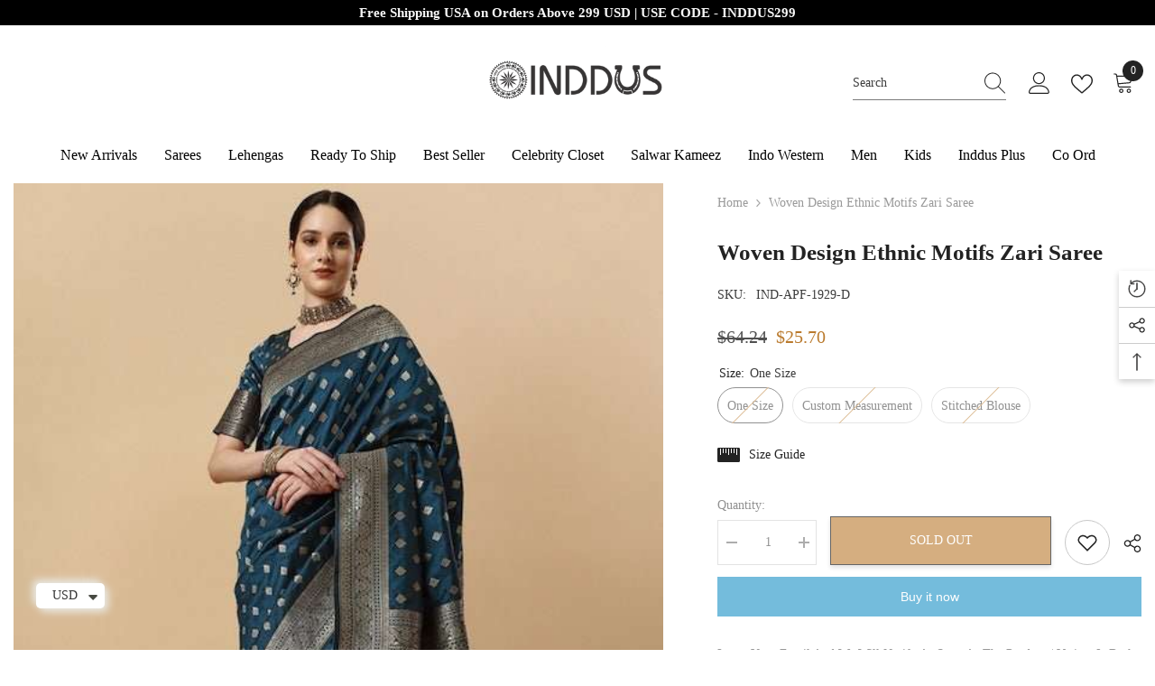

--- FILE ---
content_type: text/html; charset=utf-8
request_url: https://www.inddus.com/products/woven-design-ethnic-motifs-zari-saree?view=json
body_size: 75978
content:
<!doctype html><html class="no-js" lang="en">
    <head>
        <link id="TW_LINK" href="https://css.twik.io/62132df0ae60e.css" onload="window.TWIK_SB && window.TWIK_SB()" rel="stylesheet"/><script>!function(){window.TWIK_ID="62132df0ae60e",localStorage.tw_init=1;var t=document.documentElement;if(window.TWIK_SB=function(){t.style.visibility="",t.style.opacity=""},window.TWIK_RS=function(){var t=document.getElementById("TW_LINK");t&&t.parentElement&&t.parentElement.removeChild(t)},setTimeout(TWIK_RS,localStorage.tw_init?2e3:6e3),setTimeout(TWIK_SB,localStorage.tw_init?250:1e3),document.body)return TWIK_RS();t.style.visibility="hidden",t.style.opacity=0}();</script><script id="TW_SCRIPT" onload="window.TWIK_SB && window.TWIK_SB()" src="https://cdn.twik.io/tcs.js"></script>
  <!-- hreflang ============ -->	
  <link rel="alternate" hreflang="en" href="www.inddus.com" />
  <meta name="google-site-verification" content="UftlNkFexUSTWjNikKJnjmfWzCzDSO9_yNzieqsjf70" /> 
      <meta name="facebook-domain-verification" content="pee1dg9o9ahk0xjdcmma4nco07lwkc" />
        <meta charset="utf-8">
        <meta http-equiv="X-UA-Compatible" content="IE=edge">
        <meta name="viewport" content="width=device-width,initial-scale=1">
        <meta name="theme-color" content="">
        <link rel="canonical" href="https://www.inddus.com/products/woven-design-ethnic-motifs-zari-saree">
        <link rel="canonical" href="https://www.inddus.com/products/woven-design-ethnic-motifs-zari-saree" canonical-shop-url="https://www.inddus.com/">
        <meta charset="utf-8">
        <meta http-equiv="X-UA-Compatible" content="IE=edge">
        <meta name="viewport" content="width=device-width,initial-scale=1">
        <meta name="theme-color" content="">
        <link rel="canonical" href="https://www.inddus.com/products/woven-design-ethnic-motifs-zari-saree">
        <link rel="canonical" href="https://www.inddus.com/products/woven-design-ethnic-motifs-zari-saree" canonical-shop-url="https://www.inddus.com/"><link rel="shortcut icon" href="//www.inddus.com/cdn/shop/files/fev_32x32.png?v=1632129451" type="image/png"><link rel="preconnect" href="https://cdn.shopify.com" crossorigin>
        <title>Woven Design Ethnic Motifs Zari Saree  &ndash; Inddus.com</title><meta name="description" content="Woven design Ethnic Motifs saree with woven design border Has zari detailThe saree comes with an unstitched blouse pieceThe blouse worn by the model might be for modelling purpose only. Check the image of the blouse piece to understand how the actual blouse piece looks like.">

<meta property="og:site_name" content="Inddus.com">
<meta property="og:url" content="https://www.inddus.com/products/woven-design-ethnic-motifs-zari-saree">
<meta property="og:title" content="Woven Design Ethnic Motifs Zari Saree">
<meta property="og:type" content="product">
<meta property="og:description" content="Woven design Ethnic Motifs saree with woven design border Has zari detailThe saree comes with an unstitched blouse pieceThe blouse worn by the model might be for modelling purpose only. Check the image of the blouse piece to understand how the actual blouse piece looks like."><meta property="og:image" content="http://www.inddus.com/cdn/shop/products/woven-design-ethnic-motifs-zari-saree-278475.jpg?v=1768353396">
  <meta property="og:image:secure_url" content="https://www.inddus.com/cdn/shop/products/woven-design-ethnic-motifs-zari-saree-278475.jpg?v=1768353396">
  <meta property="og:image:width" content="540">
  <meta property="og:image:height" content="720"><meta property="og:price:amount" content="25.70">
  <meta property="og:price:currency" content="USD"><meta name="twitter:site" content="@inddusindia"><meta name="twitter:card" content="summary_large_image">
<meta name="twitter:title" content="Woven Design Ethnic Motifs Zari Saree">
<meta name="twitter:description" content="Woven design Ethnic Motifs saree with woven design border Has zari detailThe saree comes with an unstitched blouse pieceThe blouse worn by the model might be for modelling purpose only. Check the image of the blouse piece to understand how the actual blouse piece looks like.">

<script>window.performance && window.performance.mark && window.performance.mark('shopify.content_for_header.start');</script><meta name="google-site-verification" content="UftlNkFexUSTWjNikKJnjmfWzCzDSO9_yNzieqsjf70">
<meta id="shopify-digital-wallet" name="shopify-digital-wallet" content="/59749138625/digital_wallets/dialog">
<meta name="shopify-checkout-api-token" content="7849db0fd6902793f12ef2633e078116">
<meta id="in-context-paypal-metadata" data-shop-id="59749138625" data-venmo-supported="false" data-environment="production" data-locale="en_US" data-paypal-v4="true" data-currency="USD">
<link rel="alternate" type="application/json+oembed" href="https://www.inddus.com/products/woven-design-ethnic-motifs-zari-saree.oembed">
<script async="async" src="/checkouts/internal/preloads.js?locale=en-US"></script>
<script id="shopify-features" type="application/json">{"accessToken":"7849db0fd6902793f12ef2633e078116","betas":["rich-media-storefront-analytics"],"domain":"www.inddus.com","predictiveSearch":true,"shopId":59749138625,"locale":"en"}</script>
<script>var Shopify = Shopify || {};
Shopify.shop = "inddus-us.myshopify.com";
Shopify.locale = "en";
Shopify.currency = {"active":"USD","rate":"1.0"};
Shopify.country = "US";
Shopify.theme = {"name":"Inddus14-08","id":136970469605,"schema_name":"Ella","schema_version":"6.5.2","theme_store_id":null,"role":"main"};
Shopify.theme.handle = "null";
Shopify.theme.style = {"id":null,"handle":null};
Shopify.cdnHost = "www.inddus.com/cdn";
Shopify.routes = Shopify.routes || {};
Shopify.routes.root = "/";</script>
<script type="module">!function(o){(o.Shopify=o.Shopify||{}).modules=!0}(window);</script>
<script>!function(o){function n(){var o=[];function n(){o.push(Array.prototype.slice.apply(arguments))}return n.q=o,n}var t=o.Shopify=o.Shopify||{};t.loadFeatures=n(),t.autoloadFeatures=n()}(window);</script>
<script id="shop-js-analytics" type="application/json">{"pageType":"product"}</script>
<script defer="defer" async type="module" src="//www.inddus.com/cdn/shopifycloud/shop-js/modules/v2/client.init-shop-cart-sync_C5BV16lS.en.esm.js"></script>
<script defer="defer" async type="module" src="//www.inddus.com/cdn/shopifycloud/shop-js/modules/v2/chunk.common_CygWptCX.esm.js"></script>
<script type="module">
  await import("//www.inddus.com/cdn/shopifycloud/shop-js/modules/v2/client.init-shop-cart-sync_C5BV16lS.en.esm.js");
await import("//www.inddus.com/cdn/shopifycloud/shop-js/modules/v2/chunk.common_CygWptCX.esm.js");

  window.Shopify.SignInWithShop?.initShopCartSync?.({"fedCMEnabled":true,"windoidEnabled":true});

</script>
<script>(function() {
  var isLoaded = false;
  function asyncLoad() {
    if (isLoaded) return;
    isLoaded = true;
    var urls = ["https:\/\/cdn.nfcube.com\/instafeed-cb0a4a080ef46f996b6325563bb1524e.js?shop=inddus-us.myshopify.com","https:\/\/ecommplugins-scripts.trustpilot.com\/v2.1\/js\/header.min.js?settings=eyJrZXkiOiJMMEJMOVJxR3ZMNmR0NUJaIiwicyI6Im5vbmUifQ==\u0026shop=inddus-us.myshopify.com","https:\/\/ecommplugins-scripts.trustpilot.com\/v2.1\/js\/success.min.js?settings=eyJrZXkiOiJMMEJMOVJxR3ZMNmR0NUJaIiwicyI6Im5vbmUiLCJ0IjpbIm9yZGVycy9mdWxmaWxsZWQiXSwidiI6IiIsImEiOiIifQ==\u0026shop=inddus-us.myshopify.com","https:\/\/ecommplugins-trustboxsettings.trustpilot.com\/inddus-us.myshopify.com.js?settings=1759394017112\u0026shop=inddus-us.myshopify.com"];
    for (var i = 0; i < urls.length; i++) {
      var s = document.createElement('script');
      s.type = 'text/javascript';
      s.async = true;
      s.src = urls[i];
      var x = document.getElementsByTagName('script')[0];
      x.parentNode.insertBefore(s, x);
    }
  };
  if(window.attachEvent) {
    window.attachEvent('onload', asyncLoad);
  } else {
    window.addEventListener('load', asyncLoad, false);
  }
})();</script>
<script id="__st">var __st={"a":59749138625,"offset":19800,"reqid":"bf6abe9c-7d5d-4ddc-8535-9fd18d236248-1768716725","pageurl":"www.inddus.com\/products\/woven-design-ethnic-motifs-zari-saree?view=json","u":"78a160d3086c","p":"product","rtyp":"product","rid":8200728019173};</script>
<script>window.ShopifyPaypalV4VisibilityTracking = true;</script>
<script id="captcha-bootstrap">!function(){'use strict';const t='contact',e='account',n='new_comment',o=[[t,t],['blogs',n],['comments',n],[t,'customer']],c=[[e,'customer_login'],[e,'guest_login'],[e,'recover_customer_password'],[e,'create_customer']],r=t=>t.map((([t,e])=>`form[action*='/${t}']:not([data-nocaptcha='true']) input[name='form_type'][value='${e}']`)).join(','),a=t=>()=>t?[...document.querySelectorAll(t)].map((t=>t.form)):[];function s(){const t=[...o],e=r(t);return a(e)}const i='password',u='form_key',d=['recaptcha-v3-token','g-recaptcha-response','h-captcha-response',i],f=()=>{try{return window.sessionStorage}catch{return}},m='__shopify_v',_=t=>t.elements[u];function p(t,e,n=!1){try{const o=window.sessionStorage,c=JSON.parse(o.getItem(e)),{data:r}=function(t){const{data:e,action:n}=t;return t[m]||n?{data:e,action:n}:{data:t,action:n}}(c);for(const[e,n]of Object.entries(r))t.elements[e]&&(t.elements[e].value=n);n&&o.removeItem(e)}catch(o){console.error('form repopulation failed',{error:o})}}const l='form_type',E='cptcha';function T(t){t.dataset[E]=!0}const w=window,h=w.document,L='Shopify',v='ce_forms',y='captcha';let A=!1;((t,e)=>{const n=(g='f06e6c50-85a8-45c8-87d0-21a2b65856fe',I='https://cdn.shopify.com/shopifycloud/storefront-forms-hcaptcha/ce_storefront_forms_captcha_hcaptcha.v1.5.2.iife.js',D={infoText:'Protected by hCaptcha',privacyText:'Privacy',termsText:'Terms'},(t,e,n)=>{const o=w[L][v],c=o.bindForm;if(c)return c(t,g,e,D).then(n);var r;o.q.push([[t,g,e,D],n]),r=I,A||(h.body.append(Object.assign(h.createElement('script'),{id:'captcha-provider',async:!0,src:r})),A=!0)});var g,I,D;w[L]=w[L]||{},w[L][v]=w[L][v]||{},w[L][v].q=[],w[L][y]=w[L][y]||{},w[L][y].protect=function(t,e){n(t,void 0,e),T(t)},Object.freeze(w[L][y]),function(t,e,n,w,h,L){const[v,y,A,g]=function(t,e,n){const i=e?o:[],u=t?c:[],d=[...i,...u],f=r(d),m=r(i),_=r(d.filter((([t,e])=>n.includes(e))));return[a(f),a(m),a(_),s()]}(w,h,L),I=t=>{const e=t.target;return e instanceof HTMLFormElement?e:e&&e.form},D=t=>v().includes(t);t.addEventListener('submit',(t=>{const e=I(t);if(!e)return;const n=D(e)&&!e.dataset.hcaptchaBound&&!e.dataset.recaptchaBound,o=_(e),c=g().includes(e)&&(!o||!o.value);(n||c)&&t.preventDefault(),c&&!n&&(function(t){try{if(!f())return;!function(t){const e=f();if(!e)return;const n=_(t);if(!n)return;const o=n.value;o&&e.removeItem(o)}(t);const e=Array.from(Array(32),(()=>Math.random().toString(36)[2])).join('');!function(t,e){_(t)||t.append(Object.assign(document.createElement('input'),{type:'hidden',name:u})),t.elements[u].value=e}(t,e),function(t,e){const n=f();if(!n)return;const o=[...t.querySelectorAll(`input[type='${i}']`)].map((({name:t})=>t)),c=[...d,...o],r={};for(const[a,s]of new FormData(t).entries())c.includes(a)||(r[a]=s);n.setItem(e,JSON.stringify({[m]:1,action:t.action,data:r}))}(t,e)}catch(e){console.error('failed to persist form',e)}}(e),e.submit())}));const S=(t,e)=>{t&&!t.dataset[E]&&(n(t,e.some((e=>e===t))),T(t))};for(const o of['focusin','change'])t.addEventListener(o,(t=>{const e=I(t);D(e)&&S(e,y())}));const B=e.get('form_key'),M=e.get(l),P=B&&M;t.addEventListener('DOMContentLoaded',(()=>{const t=y();if(P)for(const e of t)e.elements[l].value===M&&p(e,B);[...new Set([...A(),...v().filter((t=>'true'===t.dataset.shopifyCaptcha))])].forEach((e=>S(e,t)))}))}(h,new URLSearchParams(w.location.search),n,t,e,['guest_login'])})(!0,!0)}();</script>
<script integrity="sha256-4kQ18oKyAcykRKYeNunJcIwy7WH5gtpwJnB7kiuLZ1E=" data-source-attribution="shopify.loadfeatures" defer="defer" src="//www.inddus.com/cdn/shopifycloud/storefront/assets/storefront/load_feature-a0a9edcb.js" crossorigin="anonymous"></script>
<script data-source-attribution="shopify.dynamic_checkout.dynamic.init">var Shopify=Shopify||{};Shopify.PaymentButton=Shopify.PaymentButton||{isStorefrontPortableWallets:!0,init:function(){window.Shopify.PaymentButton.init=function(){};var t=document.createElement("script");t.src="https://www.inddus.com/cdn/shopifycloud/portable-wallets/latest/portable-wallets.en.js",t.type="module",document.head.appendChild(t)}};
</script>
<script data-source-attribution="shopify.dynamic_checkout.buyer_consent">
  function portableWalletsHideBuyerConsent(e){var t=document.getElementById("shopify-buyer-consent"),n=document.getElementById("shopify-subscription-policy-button");t&&n&&(t.classList.add("hidden"),t.setAttribute("aria-hidden","true"),n.removeEventListener("click",e))}function portableWalletsShowBuyerConsent(e){var t=document.getElementById("shopify-buyer-consent"),n=document.getElementById("shopify-subscription-policy-button");t&&n&&(t.classList.remove("hidden"),t.removeAttribute("aria-hidden"),n.addEventListener("click",e))}window.Shopify?.PaymentButton&&(window.Shopify.PaymentButton.hideBuyerConsent=portableWalletsHideBuyerConsent,window.Shopify.PaymentButton.showBuyerConsent=portableWalletsShowBuyerConsent);
</script>
<script>
  function portableWalletsCleanup(e){e&&e.src&&console.error("Failed to load portable wallets script "+e.src);var t=document.querySelectorAll("shopify-accelerated-checkout .shopify-payment-button__skeleton, shopify-accelerated-checkout-cart .wallet-cart-button__skeleton"),e=document.getElementById("shopify-buyer-consent");for(let e=0;e<t.length;e++)t[e].remove();e&&e.remove()}function portableWalletsNotLoadedAsModule(e){e instanceof ErrorEvent&&"string"==typeof e.message&&e.message.includes("import.meta")&&"string"==typeof e.filename&&e.filename.includes("portable-wallets")&&(window.removeEventListener("error",portableWalletsNotLoadedAsModule),window.Shopify.PaymentButton.failedToLoad=e,"loading"===document.readyState?document.addEventListener("DOMContentLoaded",window.Shopify.PaymentButton.init):window.Shopify.PaymentButton.init())}window.addEventListener("error",portableWalletsNotLoadedAsModule);
</script>

<script type="module" src="https://www.inddus.com/cdn/shopifycloud/portable-wallets/latest/portable-wallets.en.js" onError="portableWalletsCleanup(this)" crossorigin="anonymous"></script>
<script nomodule>
  document.addEventListener("DOMContentLoaded", portableWalletsCleanup);
</script>

<script id='scb4127' type='text/javascript' async='' src='https://www.inddus.com/cdn/shopifycloud/privacy-banner/storefront-banner.js'></script><link id="shopify-accelerated-checkout-styles" rel="stylesheet" media="screen" href="https://www.inddus.com/cdn/shopifycloud/portable-wallets/latest/accelerated-checkout-backwards-compat.css" crossorigin="anonymous">
<style id="shopify-accelerated-checkout-cart">
        #shopify-buyer-consent {
  margin-top: 1em;
  display: inline-block;
  width: 100%;
}

#shopify-buyer-consent.hidden {
  display: none;
}

#shopify-subscription-policy-button {
  background: none;
  border: none;
  padding: 0;
  text-decoration: underline;
  font-size: inherit;
  cursor: pointer;
}

#shopify-subscription-policy-button::before {
  box-shadow: none;
}

      </style>
<script id="sections-script" data-sections="header-navigation-plain,header-mobile" defer="defer" src="//www.inddus.com/cdn/shop/t/14/compiled_assets/scripts.js?v=30706"></script>
<script>window.performance && window.performance.mark && window.performance.mark('shopify.content_for_header.end');</script><style>@import url('https://fonts.googleapis.com/css?family=poppins:300,300i,400,400i,500,500i,600,600i,700,700i,800,800i&display=swap');
                :root {
        --font-family-1: poppins;
        --font-family-2: poppins;

        /* Settings Body */--font-body-family: poppins;--font-body-size: 14px;--font-body-weight: 400;--body-line-height: 24px;--body-letter-spacing: 0;

        /* Settings Heading */--font-heading-family: poppins;--font-heading-size: 22px;--font-heading-weight: 400;--font-heading-style: normal;--heading-line-height: 24px;--heading-letter-spacing: 0;--heading-text-transform: capitalize;--heading-border-height: 1px;

        /* Menu Lv1 */--font-menu-lv1-family: poppins;--font-menu-lv1-size: 16px;--font-menu-lv1-weight: 500;--menu-lv1-line-height: 18px;--menu-lv1-letter-spacing: 0;--menu-lv1-text-transform: capitalize;

        /* Menu Lv2 */--font-menu-lv2-family: poppins;--font-menu-lv2-size: 13px;--font-menu-lv2-weight: 400;--menu-lv2-line-height: 24px;--menu-lv2-letter-spacing: 0;--menu-lv2-text-transform: capitalize;

        /* Menu Lv3 */--font-menu-lv3-family: poppins;--font-menu-lv3-size: 13px;--font-menu-lv3-weight: 400;--menu-lv3-line-height: 24px;--menu-lv3-letter-spacing: 0;--menu-lv3-text-transform: capitalize;

        /* Mega Menu Lv2 */--font-mega-menu-lv2-family: poppins;--font-mega-menu-lv2-size: 16px;--font-mega-menu-lv2-weight: 600;--font-mega-menu-lv2-style: normal;--mega-menu-lv2-line-height: 22px;--mega-menu-lv2-letter-spacing: .05em;--mega-menu-lv2-text-transform: uppercase;

        /* Mega Menu Lv3 */--font-mega-menu-lv3-family: poppins;--font-mega-menu-lv3-size: 15px;--font-mega-menu-lv3-weight: 400;--mega-menu-lv3-line-height: 24px;--mega-menu-lv3-letter-spacing: .02em;--mega-menu-lv3-text-transform: capitalize;

        /* Product Card Title */--product-title-font: poppins;--product-title-font-size : 17px;--product-title-font-weight : 400;--product-title-line-height: 28px;--product-title-letter-spacing: 0.02em;--product-title-line-text : 1;--product-title-text-transform : capitalize;--product-title-margin-bottom: 7px;

        /* Product Card Vendor */--product-vendor-font: poppins;--product-vendor-font-size : 12px;--product-vendor-font-weight : 400;--product-vendor-font-style : normal;--product-vendor-line-height: 20px;--product-vendor-letter-spacing: 0.05em;--product-vendor-text-transform : uppercase;--product-vendor-margin-bottom: 5px;--product-vendor-margin-top: 0px;

        /* Product Card Price */--product-price-font: poppins;--product-price-font-size : 16px;--product-price-font-weight : 500;--product-price-line-height: 22px;--product-price-letter-spacing: -0.02em;--product-price-margin-top: 0px;--product-price-margin-bottom: 0px;

        /* Product Card Badge */--badge-font: poppins;--badge-font-size : 14px;--badge-font-weight : 500;--badge-text-transform : capitalize;--badge-letter-spacing: 0;--badge-line-height: 28px;--badge-border-radius: 4px;--badge-padding-top: 2px;--badge-padding-bottom: 0px;--badge-padding-left-right: 11px;--badge-postion-top: 0px;--badge-postion-left-right: 0px;

        /* Product Quickview */
        --product-quickview-font-size : 12px; --product-quickview-line-height: 23px; --product-quickview-border-radius: 1px; --product-quickview-padding-top: 0px; --product-quickview-padding-bottom: 0px; --product-quickview-padding-left-right: 7px; --product-quickview-sold-out-product: #e95144;--product-quickview-box-shadow: none;/* Blog Card Tile */--blog-title-font: poppins;--blog-title-font-size : 18px; --blog-title-font-weight : 700; --blog-title-line-height: 36px; --blog-title-letter-spacing: 0; --blog-title-text-transform : capitalize;

        /* Blog Card Info (Date, Author) */--blog-info-font: poppins;--blog-info-font-size : 12px; --blog-info-font-weight : 400; --blog-info-line-height: 22px; --blog-info-letter-spacing: 0; --blog-info-text-transform : none;

        /* Button 1 */--btn-1-font-family: poppins;--btn-1-font-size: 14px; --btn-1-font-weight: 500; --btn-1-text-transform: uppercase; --btn-1-line-height: 26px; --btn-1-letter-spacing: 0; --btn-1-text-align: center; --btn-1-border-radius: 0px; --btn-1-border-width: 1px; --btn-1-border-style: solid; --btn-1-padding-top: 17px; --btn-1-padding-bottom: 15px; --btn-1-horizontal-length: 0px; --btn-1-vertical-length: 3px; --btn-1-blur-radius: 5px; --btn-1-spread: 0px;
        --btn-1-all-bg-opacity: rgba(0, 0, 0, 0.2);--btn-1-all-bg-opacity-hover: rgba(0, 0, 0, 0.2);--btn-1-inset: ;/* Button 2 */--btn-2-font-family: poppins;--btn-2-font-size: 16px; --btn-2-font-weight: 700; --btn-2-text-transform: uppercase; --btn-2-line-height: 24px; --btn-2-letter-spacing: .05em; --btn-2-text-align: center; --btn-2-border-radius: 0px; --btn-2-border-width: 1px; --btn-2-border-style: solid; --btn-2-padding-top: 20px; --btn-2-padding-bottom: 20px; --btn-2-horizontal-length: 0px; --btn-2-vertical-length: 0px; --btn-2-blur-radius: 0px; --btn-2-spread: 0px;
        --btn-2-inset: ;/* Button 3 */--btn-3-font-family: poppins;--btn-3-font-size: 14px; --btn-3-font-weight: 700; --btn-3-text-transform: uppercase; --btn-3-line-height: 24px; --btn-3-letter-spacing: 0; --btn-3-text-align: center; --btn-3-border-radius: 0px; --btn-3-border-width: 1px; --btn-3-border-style: solid; --btn-3-padding-top: 17px; --btn-3-padding-bottom: 17px; --btn-3-horizontal-length: 0px; --btn-3-vertical-length: 3px; --btn-3-blur-radius: 7px; --btn-3-spread: 0px;
        --btn-3-all-bg-opacity: rgba(255, 255, 255, 0.2);--btn-3-all-bg-opacity-hover: rgba(0, 0, 0, 0.2);--btn-3-inset: inset;/* Footer Heading */--footer-heading-font-family: poppins;--footer-heading-font-size : 13px; --footer-heading-font-weight : 900; --footer-heading-line-height : 30px; --footer-heading-letter-spacing : .05em; --footer-heading-text-transform : uppercase;

        /* Footer Link */--footer-link-font-family: poppins;--footer-link-font-size : 13px; --footer-link-font-weight : ; --footer-link-line-height : 34px; --footer-link-letter-spacing : 0; --footer-link-text-transform : capitalize;

        /* Page Title */--font-page-title-family: poppins;--font-page-title-size: 24px; --font-page-title-weight: 400; --font-page-title-style: normal; --page-title-line-height: 20px; --page-title-letter-spacing: .02em; --page-title-text-transform: uppercase;

        /* Font Product Tab Title */
        --font-tab-type-1: poppins; --font-tab-type-2: poppins;

        /* Text Size */
        --text-size-font-size : 10px; --text-size-font-weight : 400; --text-size-line-height : 22px; --text-size-letter-spacing : 0; --text-size-text-transform : uppercase; --text-size-color : #787878;

        /* Font Weight */
        --font-weight-normal: 400; --font-weight-medium: 500; --font-weight-semibold: 600; --font-weight-bold: 700; --font-weight-bolder: 800; --font-weight-black: 900;

        /* Radio Button */
        --form-label-checkbox-before-bg: #fff; --form-label-checkbox-before-border: #cecece; --form-label-checkbox-before-bg-checked: #000;

        /* Conatiner */
        --body-custom-width-container: 1600px;

        /* Layout Boxed */
        --color-background-layout-boxed: rgba(0,0,0,0);/* Arrow */
        --position-horizontal-slick-arrow: -13%;

        /* General Color*/
        --color-text: #232323; --color-text2: #969696; --color-global: #232323; --color-white: #FFFFFF; --color-grey: #868686; --color-black: #202020; --color-base-text-rgb: 35, 35, 35; --color-base-text2-rgb: 150, 150, 150; --color-background: #ffffff; --color-background-rgb: 255, 255, 255; --color-background-overylay: rgba(255, 255, 255, 0.9); --color-base-accent-text: ; --color-base-accent-1: ; --color-base-accent-2: ; --color-link: #232323; --color-link-hover: #232323; --color-error: #D93333; --color-error-bg: #FCEEEE; --color-success: #5A5A5A; --color-success-bg: #DFF0D8; --color-info: #202020; --color-info-bg: #FFF2DD; --color-link-underline: rgba(35, 35, 35, 0.5); --color-breadcrumb: #999999; --colors-breadcrumb-hover: #232323;--colors-breadcrumb-active: #999999; --border-global: #e6e6e6; --bg-global: #fafafa; --bg-planceholder: #fafafa; --color-warning: #fff; --bg-warning: #e0b252; --color-background-10 : #e9e9e9; --color-background-20 : #d3d3d3; --color-background-30 : #bdbdbd; --color-background-50 : #919191; --color-background-global : #919191;

        /* Arrow Color */
        --arrow-color: #ffffff; --arrow-background-color: #000000; --arrow-border-color: #000000;--arrow-color-hover: #ffffff;--arrow-background-color-hover: #232323;--arrow-border-color-hover: #232323;--arrow-width: 60px;--arrow-height: 40px;--arrow-size: 55px;--arrow-size-icon: 35px;--arrow-border-radius: 12%;--arrow-border-width: 1px;--arrow-width-half: -30px;

        /* Pagination Color */
        --pagination-item-color: #3c3c3c; --pagination-item-color-active: #3c3c3c; --pagination-item-bg-color: #fff;--pagination-item-bg-color-active: #fff;--pagination-item-border-color: #fff;--pagination-item-border-color-active: #3c3c3c;--pagination-arrow-color: #3c3c3c;--pagination-arrow-color-active: #3c3c3c;--pagination-arrow-bg-color: #fff;--pagination-arrow-bg-color-active: #fff;--pagination-arrow-border-color: #fff;--pagination-arrow-border-color-active: #fff;

        /* Dots Color */
        --dots-color: rgba(0,0,0,0);--dots-border-color: #ffffff;--dots-color-active: #ffffff;--dots-border-color-active: #ffffff;--dots-style2-background-opacity: #00000020;--dots-width: 12px;--dots-height: 12px;

        /* Button Color */
        --btn-1-color: #FFFFFF;--btn-1-bg: #293355;--btn-1-border: #293355;--btn-1-color-hover: #202020;--btn-1-bg-hover: #ffffff;--btn-1-border-hover: #ffffff;
        --btn-2-color: #202020;--btn-2-bg: #ffffff;--btn-2-border: #ffffff;--btn-2-color-hover: #ffffff;--btn-2-bg-hover: #293355;--btn-2-border-hover: #293355;
        --btn-3-color: #FFFFFF;--btn-3-bg: #e9514b;--btn-3-border: #e9514b;--btn-3-color-hover: #ffffff;--btn-3-bg-hover: #e9514b;--btn-3-border-hover: #e9514b;
        --anchor-transition: all ease .3s;--bg-white: #ffffff;--bg-black: #000000;--bg-grey: #808080;--icon: var(--color-text);--text-cart: #3c3c3c;--duration-short: 100ms;--duration-default: 350ms;--duration-long: 500ms;--form-input-bg: #ffffff;--form-input-border: #c7c7c7;--form-input-color: #232323;--form-input-placeholder: #868686;--form-label: #232323;

        --new-badge-color: #ffffff;--new-badge-bg: #293355;--sale-badge-color: #ffffff;--sale-badge-bg: #bf8545;--sold-out-badge-color: #808080;--sold-out-badge-bg: #ffffff;--custom-badge-color: #ffffff;--custom-badge-bg: #438e4a;--bundle-badge-color: #ffffff;--bundle-badge-bg: #232323;
        
        --product-title-color : #000002;--product-title-color-hover : #000002;--product-vendor-color : #202020;--product-price-color : #202020;--product-sale-price-color : #ba7a2d;--product-compare-price-color : #505050;--product-review-full-color : #ba7a2d;--product-review-empty-color : #cccccc;

        --product-swatch-border : #cbcbcb;--product-swatch-border-active : #232323;--product-swatch-width : 40px;--product-swatch-height : 40px;--product-swatch-border-radius : 20px;--product-swatch-color-width : 40px;--product-swatch-color-height : 40px;--product-swatch-color-border-radius : 20px;

        --product-wishlist-color : #000000;--product-wishlist-bg : #fff;--product-wishlist-border : transparent;--product-wishlist-color-added : #ba7a2d;--product-wishlist-bg-added : #ffffff;--product-wishlist-border-added : transparent;--product-compare-color : #000000;--product-compare-bg : #FFFFFF;--product-compare-color-added : #D12442; --product-compare-bg-added : #FFFFFF; --product-hot-stock-text-color : #d62828; --product-quick-view-color : #0b0335; --product-cart-image-fit : contain; --product-title-variant-font-size: 16px;--product-quick-view-bg : #ffffff;--product-quick-view-bg-above-button: rgba(255, 255, 255, 0.7);--product-quick-view-color-hover : #0b0335;--product-quick-view-bg-hover : #ffffff;--product-action-color : #202020;--product-action-bg : #ffffff;--product-action-border : #e3e3e3;--product-action-color-hover : #ffffff;--product-action-bg-hover : #293355;--product-action-border-hover : #293355;

        /* Multilevel Category Filter */
        --color-label-multiLevel-categories: #232323;--bg-label-multiLevel-categories: #fff;--color-button-multiLevel-categories: #fff;--bg-button-multiLevel-categories: #ff8b21;--border-button-multiLevel-categories: #ff736b;--hover-color-button-multiLevel-categories: #fff;--hover-bg-button-multiLevel-categories: #ff8b21;--w-product-swatch-custom: 30px;--h-product-swatch-custom: 30px;--w-product-swatch-custom-mb: 20px;--h-product-swatch-custom-mb: 20px;--font-size-product-swatch-more: 12px;--swatch-border : #cbcbcb;--swatch-border-active : #232323;

        --variant-size: #232323;--variant-size-border: #e7e7e7;--variant-size-bg: #ffffff;--variant-size-hover: #ffffff;--variant-size-border-hover: #232323;--variant-size-bg-hover: #232323;--variant-bg : #ffffff; --variant-color : #232323; --variant-bg-active : #ffffff; --variant-color-active : #232323;

        --fontsize-text-social: 12px;
        --page-content-distance: 64px;--sidebar-content-distance: 40px;--button-transition-ease: cubic-bezier(.25,.46,.45,.94);

        /* Loading Spinner Color */
        --spinner-top-color: #fc0; --spinner-right-color: #4dd4c6; --spinner-bottom-color: #f00; --spinner-left-color: #f6f6f6;

        /* Product Card Marquee */
        --product-marquee-background-color: linear-gradient(320deg, rgba(56, 78, 197, 1) 16%, rgba(203, 68, 194, 1) 52%, rgba(255, 201, 104, 1) 87%);--product-marquee-text-color: #FFFFFF;--product-marquee-text-size: 14px;--product-marquee-text-mobile-size: 12px;--product-marquee-text-weight: 600;--product-marquee-text-transform: none;--product-marquee-text-style: italic;--product-marquee-speed: ; --product-marquee-line-height: calc(var(--product-marquee-text-mobile-size) * 1.5);
    }
</style>
        <link href="//www.inddus.com/cdn/shop/t/14/assets/base.css?v=28410211473034551801692011779" rel="stylesheet" type="text/css" media="all" />
<link href="//www.inddus.com/cdn/shop/t/14/assets/animated.css?v=118618079748618006641692011779" rel="stylesheet" type="text/css" media="all" />
<link href="//www.inddus.com/cdn/shop/t/14/assets/component-card.css?v=157702676229283671101692011780" rel="stylesheet" type="text/css" media="all" />
<link href="//www.inddus.com/cdn/shop/t/14/assets/component-loading-overlay.css?v=170491267859233445071692011781" rel="stylesheet" type="text/css" media="all" />
<link href="//www.inddus.com/cdn/shop/t/14/assets/component-loading-banner.css?v=66575024453840146421692011781" rel="stylesheet" type="text/css" media="all" />
<link href="//www.inddus.com/cdn/shop/t/14/assets/component-quick-cart.css?v=111677929301119732291692011782" rel="stylesheet" type="text/css" media="all" />
<link rel="stylesheet" href="//www.inddus.com/cdn/shop/t/14/assets/vendor.css?v=164616260963476715651692011785" media="print" onload="this.media='all'">
<noscript><link href="//www.inddus.com/cdn/shop/t/14/assets/vendor.css?v=164616260963476715651692011785" rel="stylesheet" type="text/css" media="all" /></noscript>



<link href="//www.inddus.com/cdn/shop/t/14/assets/component-predictive-search.css?v=104537003445991516671692011782" rel="stylesheet" type="text/css" media="all" />
<link rel="stylesheet" href="//www.inddus.com/cdn/shop/t/14/assets/component-newsletter.css?v=54058530822278129331692011781" media="print" onload="this.media='all'">
<link rel="stylesheet" href="//www.inddus.com/cdn/shop/t/14/assets/component-slider.css?v=37888473738646685221692011782" media="print" onload="this.media='all'">
<link rel="stylesheet" href="//www.inddus.com/cdn/shop/t/14/assets/component-list-social.css?v=102044711114163579551692011781" media="print" onload="this.media='all'"><noscript><link href="//www.inddus.com/cdn/shop/t/14/assets/component-newsletter.css?v=54058530822278129331692011781" rel="stylesheet" type="text/css" media="all" /></noscript>
<noscript><link href="//www.inddus.com/cdn/shop/t/14/assets/component-slider.css?v=37888473738646685221692011782" rel="stylesheet" type="text/css" media="all" /></noscript>
<noscript><link href="//www.inddus.com/cdn/shop/t/14/assets/component-list-social.css?v=102044711114163579551692011781" rel="stylesheet" type="text/css" media="all" /></noscript>

<style type="text/css">
	.nav-title-mobile {display: none;}.list-menu--disclosure{display: none;position: absolute;min-width: 100%;width: 22rem;background-color: var(--bg-white);box-shadow: 0 1px 4px 0 rgb(0 0 0 / 15%);padding: 5px 0 5px 20px;opacity: 0;visibility: visible;pointer-events: none;transition: opacity var(--duration-default) ease, transform var(--duration-default) ease;}.list-menu--disclosure-2{margin-left: calc(100% - 15px);z-index: 2;top: -5px;}.list-menu--disclosure:focus {outline: none;}.list-menu--disclosure.localization-selector {max-height: 18rem;overflow: auto;width: 10rem;padding: 0.5rem;}.js menu-drawer > details > summary::before, .js menu-drawer > details[open]:not(.menu-opening) > summary::before {content: '';position: absolute;cursor: default;width: 100%;height: calc(100vh - 100%);height: calc(var(--viewport-height, 100vh) - (var(--header-bottom-position, 100%)));top: 100%;left: 0;background: var(--color-foreground-50);opacity: 0;visibility: hidden;z-index: 2;transition: opacity var(--duration-default) ease,visibility var(--duration-default) ease;}menu-drawer > details[open] > summary::before {visibility: visible;opacity: 1;}.menu-drawer {position: absolute;transform: translateX(-100%);visibility: hidden;z-index: 3;left: 0;top: 100%;width: 100%;max-width: calc(100vw - 4rem);padding: 0;border: 0.1rem solid var(--color-background-10);border-left: 0;border-bottom: 0;background-color: var(--bg-white);overflow-x: hidden;}.js .menu-drawer {height: calc(100vh - 100%);height: calc(var(--viewport-height, 100vh) - (var(--header-bottom-position, 100%)));}.js details[open] > .menu-drawer, .js details[open] > .menu-drawer__submenu {transition: transform var(--duration-default) ease, visibility var(--duration-default) ease;}.no-js details[open] > .menu-drawer, .js details[open].menu-opening > .menu-drawer, details[open].menu-opening > .menu-drawer__submenu {transform: translateX(0);visibility: visible;}@media screen and (min-width: 750px) {.menu-drawer {width: 40rem;}.no-js .menu-drawer {height: auto;}}.menu-drawer__inner-container {position: relative;height: 100%;}.menu-drawer__navigation-container {display: grid;grid-template-rows: 1fr auto;align-content: space-between;overflow-y: auto;height: 100%;}.menu-drawer__navigation {padding: 0 0 5.6rem 0;}.menu-drawer__inner-submenu {height: 100%;overflow-x: hidden;overflow-y: auto;}.no-js .menu-drawer__navigation {padding: 0;}.js .menu-drawer__menu li {width: 100%;border-bottom: 1px solid #e6e6e6;overflow: hidden;}.menu-drawer__menu-item{line-height: var(--body-line-height);letter-spacing: var(--body-letter-spacing);padding: 10px 20px 10px 15px;cursor: pointer;display: flex;align-items: center;justify-content: space-between;}.menu-drawer__menu-item .label{display: inline-block;vertical-align: middle;font-size: calc(var(--font-body-size) - 4px);font-weight: var(--font-weight-normal);letter-spacing: var(--body-letter-spacing);height: 20px;line-height: 20px;margin: 0 0 0 10px;padding: 0 5px;text-transform: uppercase;text-align: center;position: relative;}.menu-drawer__menu-item .label:before{content: "";position: absolute;border: 5px solid transparent;top: 50%;left: -9px;transform: translateY(-50%);}.menu-drawer__menu-item > .icon{width: 24px;height: 24px;margin: 0 10px 0 0;}.menu-drawer__menu-item > .symbol {position: absolute;right: 20px;top: 50%;transform: translateY(-50%);display: flex;align-items: center;justify-content: center;font-size: 0;pointer-events: none;}.menu-drawer__menu-item > .symbol .icon{width: 14px;height: 14px;opacity: .6;}.menu-mobile-icon .menu-drawer__menu-item{justify-content: flex-start;}.no-js .menu-drawer .menu-drawer__menu-item > .symbol {display: none;}.js .menu-drawer__submenu {position: absolute;top: 0;width: 100%;bottom: 0;left: 0;background-color: var(--bg-white);z-index: 1;transform: translateX(100%);visibility: hidden;}.js .menu-drawer__submenu .menu-drawer__submenu {overflow-y: auto;}.menu-drawer__close-button {display: block;width: 100%;padding: 10px 15px;background-color: transparent;border: none;background: #f6f8f9;position: relative;}.menu-drawer__close-button .symbol{position: absolute;top: auto;left: 20px;width: auto;height: 22px;z-index: 10;display: flex;align-items: center;justify-content: center;font-size: 0;pointer-events: none;}.menu-drawer__close-button .icon {display: inline-block;vertical-align: middle;width: 18px;height: 18px;transform: rotate(180deg);}.menu-drawer__close-button .text{max-width: calc(100% - 50px);white-space: nowrap;overflow: hidden;text-overflow: ellipsis;display: inline-block;vertical-align: top;width: 100%;margin: 0 auto;}.no-js .menu-drawer__close-button {display: none;}.menu-drawer__utility-links {padding: 2rem;}.menu-drawer__account {display: inline-flex;align-items: center;text-decoration: none;padding: 1.2rem;margin-left: -1.2rem;font-size: 1.4rem;}.menu-drawer__account .icon-account {height: 2rem;width: 2rem;margin-right: 1rem;}.menu-drawer .list-social {justify-content: flex-start;margin-left: -1.25rem;margin-top: 2rem;}.menu-drawer .list-social:empty {display: none;}.menu-drawer .list-social__link {padding: 1.3rem 1.25rem;}

	/* Style General */
	.d-block{display: block}.d-inline-block{display: inline-block}.d-flex{display: flex}.d-none {display: none}.d-grid{display: grid}.ver-alg-mid {vertical-align: middle}.ver-alg-top{vertical-align: top}
	.flex-jc-start{justify-content:flex-start}.flex-jc-end{justify-content:flex-end}.flex-jc-center{justify-content:center}.flex-jc-between{justify-content:space-between}.flex-jc-stretch{justify-content:stretch}.flex-align-start{align-items: flex-start}.flex-align-center{align-items: center}.flex-align-end{align-items: flex-end}.flex-align-stretch{align-items:stretch}.flex-wrap{flex-wrap: wrap}.flex-nowrap{flex-wrap: nowrap}.fd-row{flex-direction:row}.fd-row-reverse{flex-direction:row-reverse}.fd-column{flex-direction:column}.fd-column-reverse{flex-direction:column-reverse}.fg-0{flex-grow:0}.fs-0{flex-shrink:0}.gap-15{gap:15px}.gap-30{gap:30px}.gap-col-30{column-gap:30px}
	.p-relative{position:relative}.p-absolute{position:absolute}.p-static{position:static}.p-fixed{position:fixed;}
	.zi-1{z-index:1}.zi-2{z-index:2}.zi-3{z-index:3}.zi-5{z-index:5}.zi-6{z-index:6}.zi-7{z-index:7}.zi-9{z-index:9}.zi-10{z-index:10}.zi-99{z-index:99} .zi-100{z-index:100} .zi-101{z-index:101}
	.top-0{top:0}.top-100{top:100%}.top-auto{top:auto}.left-0{left:0}.left-auto{left:auto}.right-0{right:0}.right-auto{right:auto}.bottom-0{bottom:0}
	.middle-y{top:50%;transform:translateY(-50%)}.middle-x{left:50%;transform:translateX(-50%)}
	.opacity-0{opacity:0}.opacity-1{opacity:1}
	.o-hidden{overflow:hidden}.o-visible{overflow:visible}.o-unset{overflow:unset}.o-x-hidden{overflow-x:hidden}.o-y-auto{overflow-y:auto;}
	.pt-0{padding-top:0}.pt-2{padding-top:2px}.pt-5{padding-top:5px}.pt-10{padding-top:10px}.pt-10-imp{padding-top:10px !important}.pt-12{padding-top:12px}.pt-16{padding-top:16px}.pt-20{padding-top:20px}.pt-24{padding-top:24px}.pt-30{padding-top:30px}.pt-32{padding-top:32px}.pt-36{padding-top:36px}.pt-48{padding-top:48px}.pb-0{padding-bottom:0}.pb-5{padding-bottom:5px}.pb-10{padding-bottom:10px}.pb-10-imp{padding-bottom:10px !important}.pb-12{padding-bottom:12px}.pb-15{padding-bottom:15px}.pb-16{padding-bottom:16px}.pb-18{padding-bottom:18px}.pb-20{padding-bottom:20px}.pb-24{padding-bottom:24px}.pb-32{padding-bottom:32px}.pb-40{padding-bottom:40px}.pb-48{padding-bottom:48px}.pb-50{padding-bottom:50px}.pb-80{padding-bottom:80px}.pb-84{padding-bottom:84px}.pr-0{padding-right:0}.pr-5{padding-right: 5px}.pr-10{padding-right:10px}.pr-20{padding-right:20px}.pr-24{padding-right:24px}.pr-30{padding-right:30px}.pr-36{padding-right:36px}.pr-80{padding-right:80px}.pl-0{padding-left:0}.pl-12{padding-left:12px}.pl-20{padding-left:20px}.pl-24{padding-left:24px}.pl-36{padding-left:36px}.pl-48{padding-left:48px}.pl-52{padding-left:52px}.pl-80{padding-left:80px}.p-zero{padding:0}
	.m-lr-auto{margin:0 auto}.m-zero{margin:0}.ml-auto{margin-left:auto}.ml-0{margin-left:0}.ml-5{margin-left:5px}.ml-15{margin-left:15px}.ml-20{margin-left:20px}.ml-30{margin-left:30px}.mr-auto{margin-right:auto}.mr-0{margin-right:0}.mr-5{margin-right:5px}.mr-10{margin-right:10px}.mr-20{margin-right:20px}.mr-30{margin-right:30px}.mt-0{margin-top: 0}.mt-10{margin-top: 10px}.mt-15{margin-top: 15px}.mt-20{margin-top: 20px}.mt-25{margin-top: 25px}.mt-30{margin-top: 30px}.mt-40{margin-top: 40px}.mt-45{margin-top: 45px}.mb-0{margin-bottom: 0}.mb-5{margin-bottom: 5px}.mb-10{margin-bottom: 10px}.mb-15{margin-bottom: 15px}.mb-18{margin-bottom: 18px}.mb-20{margin-bottom: 20px}.mb-30{margin-bottom: 30px}
	.h-0{height:0}.h-100{height:100%}.h-100v{height:100vh}.h-auto{height:auto}.mah-100{max-height:100%}.mih-15{min-height: 15px}.mih-none{min-height: unset}.lih-15{line-height: 15px}
	.w-50pc{width:50%}.w-100{width:100%}.w-100v{width:100vw}.maw-100{max-width:100%}.maw-300{max-width:300px}.maw-480{max-width: 480px}.maw-780{max-width: 780px}.w-auto{width:auto}.minw-auto{min-width: auto}.min-w-100{min-width: 100px}
	.float-l{float:left}.float-r{float:right}
	.b-zero{border:none}.br-50p{border-radius:50%}.br-zero{border-radius:0}.br-2{border-radius:2px}.bg-none{background: none}
	.stroke-w-0{stroke-width: 0px}.stroke-w-1h{stroke-width: 0.5px}.stroke-w-1{stroke-width: 1px}.stroke-w-3{stroke-width: 3px}.stroke-w-5{stroke-width: 5px}.stroke-w-7 {stroke-width: 7px}.stroke-w-10 {stroke-width: 10px}.stroke-w-12 {stroke-width: 12px}.stroke-w-15 {stroke-width: 15px}.stroke-w-20 {stroke-width: 20px}.stroke-w-25 {stroke-width: 25px}.stroke-w-30{stroke-width: 30px}.stroke-w-32 {stroke-width: 32px}.stroke-w-40 {stroke-width: 40px}
	.w-21{width: 21px}.w-23{width: 23px}.w-24{width: 24px}.h-22{height: 22px}.h-23{height: 23px}.h-24{height: 24px}.w-h-16{width: 16px;height: 16px}.w-h-17{width: 17px;height: 17px}.w-h-18 {width: 18px;height: 18px}.w-h-19{width: 19px;height: 19px}.w-h-20 {width: 20px;height: 20px}.w-h-21{width: 21px;height: 21px}.w-h-22 {width: 22px;height: 22px}.w-h-23{width: 23px;height: 23px}.w-h-24 {width: 24px;height: 24px}.w-h-25 {width: 25px;height: 25px}.w-h-26 {width: 26px;height: 26px}.w-h-27 {width: 27px;height: 27px}.w-h-28 {width: 28px;height: 28px}.w-h-29 {width: 29px;height: 29px}.w-h-30 {width: 30px;height: 30px}.w-h-31 {width: 31px;height: 31px}.w-h-32 {width: 32px;height: 32px}.w-h-33 {width: 33px;height: 33px}.w-h-34 {width: 34px;height: 34px}.w-h-35 {width: 35px;height: 35px}.w-h-36 {width: 36px;height: 36px}.w-h-37 {width: 37px;height: 37px}
	.txt-d-none{text-decoration:none}.txt-d-underline{text-decoration:underline}.txt-u-o-1{text-underline-offset: 1px}.txt-u-o-2{text-underline-offset: 2px}.txt-u-o-3{text-underline-offset: 3px}.txt-u-o-4{text-underline-offset: 4px}.txt-u-o-5{text-underline-offset: 5px}.txt-u-o-6{text-underline-offset: 6px}.txt-u-o-8{text-underline-offset: 8px}.txt-u-o-12{text-underline-offset: 12px}.txt-t-up{text-transform:uppercase}.txt-t-cap{text-transform:capitalize}
	.ft-0{font-size: 0}.ft-16{font-size: 16px}.ls-0{letter-spacing: 0}.ls-02{letter-spacing: 0.2em}.ls-05{letter-spacing: 0.5em}.ft-i{font-style: italic}
	.button-effect svg{transition: 0.3s}.button-effect:hover svg{transform: rotate(180deg)}
	.icon-effect:hover svg {transform: scale(1.15)}.icon-effect:hover .icon-search-1 {transform: rotate(-90deg) scale(1.15)}
	.link-effect > span:after {content: "";position: absolute;bottom: -2px;left: 0;height: 1px;width: 100%;transform: scaleX(0);transition: transform var(--duration-default) ease-out;transform-origin: right}
	.link-effect > span:hover:after{transform: scaleX(1);transform-origin: left}
	@media (min-width: 1025px){
		.pl-lg-80{padding-left:80px}.pr-lg-80{padding-right:80px}
	}
</style>
        <script src="//www.inddus.com/cdn/shop/t/14/assets/vendor.js?v=37601539231953232631692011785" type="text/javascript"></script>
<script src="//www.inddus.com/cdn/shop/t/14/assets/global.js?v=6139048740553227541735299599" type="text/javascript"></script>
<script src="//www.inddus.com/cdn/shop/t/14/assets/lazysizes.min.js?v=122719776364282065531692011784" type="text/javascript"></script>
<script src="//www.inddus.com/cdn/shop/t/14/assets/predictive-search.js?v=44403290173806190591692011784" defer="defer"></script>

<script>
    window.lazySizesConfig = window.lazySizesConfig || {};
    lazySizesConfig.loadMode = 1;
    window.lazySizesConfig.init = false;
    lazySizes.init();

    window.rtl_slick = false;
    window.mobile_menu = 'default';
    window.money_format = '<span class=money>${{amount}}</span>';
    window.shop_currency = 'USD';
    window.currencySymbol ="$";
    window.show_multiple_currencies = true;
    window.routes = {
        root: '',
        cart: '/cart',
        cart_add_url: '/cart/add',
        cart_change_url: '/cart/change',
        cart_update_url: '/cart/update',
        collection_all: '/collections/all',
        predictive_search_url: '/search/suggest',
        search_url: '/search'
    }; 
    window.button_load_more = {
        default: `Show more`,
        loading: `Loading...`,
        view_all: `View All Collection`,
        no_more: `No More Product`
    };
    window.after_add_to_cart = {
        type: 'quick_cart',
        message: `is added to your shopping cart.`
    };
    window.variant_image_group_quick_view = false;
    window.quick_view = {
        show: false,
        show_mb: true
    };
    window.quick_shop = {
        show: true,
        see_details: `View Full Details`,
    };
    window.quick_cart = {
        show: false
    };
    window.cartStrings = {
        error: `There was an error while updating your cart. Please try again.`,
        quantityError: `You can only add [quantity] of this item to your cart.`,
        addProductOutQuantity: `You can only add [maxQuantity] of this product to your cart`,
        addProductOutQuantity2: `The quantity of this product is insufficient.`,
        cartErrorMessage: `Translation missing: en.sections.cart.cart_quantity_error_prefix`,
        soldoutText: `sold out`,
        alreadyText: `all`,
    };
    window.variantStrings = {
        addToCart: `Add to cart`,
        addingToCart: `Adding to cart...`,
        addedToCart: `Added to cart`,
        submit: `Submit`,
        soldOut: `Sold out`,
        unavailable: `Unavailable`,
        soldOut_message: `This variant is sold out!`,
        unavailable_message: `This variant is unavailable!`,
        addToCart_message: `You must select at least one products to add!`,
        select: `Select Options`,
        preOrder: `Pre-Order`,
        add: `Add`,
        unavailable_with_option: `[value] (Unavailable)`,
        hide_variants_unavailable: false
    };
    window.inventory_text = {
        hotStock: `Hurry up! only [inventory] left`,
        hotStock2: `Please hurry! Only [inventory] left in stock`,
        warningQuantity: `Maximum quantity: [inventory]`,
        inStock: `In Stock`,
        outOfStock: `Out Of Stock`,
        manyInStock: `Many In Stock`,
        show_options: `Show Variants`,
        hide_options: `Hide Variants`,
        adding : `Adding`,
        thank_you : `Thank You`,
        add_more : `Add More`,
        cart_feedback : `Added`
    };
    
    
        window.notify_me = {
            show: true,
            mail: `example@domain.com`,
            subject: `Out Of Stock Notification from Halothemes Store`,
            label: `Shopify`,
            success: `Thanks! We&#39;ve received your request and will respond shortly when this product / variant becomes available!`,
            error: `Please use a valid email address, such as john@example.com.`,
            button: `Notify me`
        };
    
    
    window.compare = {
        show: false,
        add: `Add To Compare`,
        added: `Added To Compare`,
        message: `You must select at least two products to compare!`
    };
    window.wishlist = {
        show: true,
        add: `Add to wishlist`,
        added: `Added to wishlist`,
        empty: `No product is added to your wishlist`,
        continue_shopping: `Continue Shopping`
    };
    window.pagination = {
        style: 2,
        next: `Next`,
        prev: `Prev`
    }
    window.review = {
        show: true,
        show_quick_view: true
    };
    window.countdown = {
        text: `Limited-Time Offers, End in:`,
        day: `D`,
        hour: `H`,
        min: `M`,
        sec: `S`,
        day_2: `Days`,
        hour_2: `Hours`,
        min_2: `Mins`,
        sec_2: `Secs`,
        days: `Days`,
        hours: `Hours`,
        mins: `Mins`,
        secs: `Secs`,
        d: `d`,
        h: `h`,
        m: `m`,
        s: `s`
    };
    window.customer_view = {
        text: `[number] customers are viewing this product`
    };

    
        window.arrows = {
            icon_next: `<button type="button" class="slick-next" aria-label="Next" role="button"><svg role="img" viewBox="0 0 50 50"><path d="M 11.957031 13.988281 C 11.699219 14.003906 11.457031 14.117188 11.28125 14.308594 L 1.015625 25 L 11.28125 35.691406 C 11.527344 35.953125 11.894531 36.0625 12.242188 35.976563 C 12.589844 35.890625 12.867188 35.625 12.964844 35.28125 C 13.066406 34.933594 12.972656 34.5625 12.71875 34.308594 L 4.746094 26 L 48 26 C 48.359375 26.003906 48.695313 25.816406 48.878906 25.503906 C 49.058594 25.191406 49.058594 24.808594 48.878906 24.496094 C 48.695313 24.183594 48.359375 23.996094 48 24 L 4.746094 24 L 12.71875 15.691406 C 13.011719 15.398438 13.09375 14.957031 12.921875 14.582031 C 12.753906 14.203125 12.371094 13.96875 11.957031 13.988281 Z"></path></svg></button>`,
            icon_prev: `<button type="button" class="slick-prev" aria-label="Previous" role="button"><svg role="img" viewBox="0 0 50 50"><path d="M 11.957031 13.988281 C 11.699219 14.003906 11.457031 14.117188 11.28125 14.308594 L 1.015625 25 L 11.28125 35.691406 C 11.527344 35.953125 11.894531 36.0625 12.242188 35.976563 C 12.589844 35.890625 12.867188 35.625 12.964844 35.28125 C 13.066406 34.933594 12.972656 34.5625 12.71875 34.308594 L 4.746094 26 L 48 26 C 48.359375 26.003906 48.695313 25.816406 48.878906 25.503906 C 49.058594 25.191406 49.058594 24.808594 48.878906 24.496094 C 48.695313 24.183594 48.359375 23.996094 48 24 L 4.746094 24 L 12.71875 15.691406 C 13.011719 15.398438 13.09375 14.957031 12.921875 14.582031 C 12.753906 14.203125 12.371094 13.96875 11.957031 13.988281 Z"></path></svg></button>`
        }
    

    window.dynamic_browser_title = {
        show: true,
        text: ''
    };
    
    window.show_more_btn_text = {
        show_more: `Show More`,
        show_less: `Show Less`,
        show_all: `Show All`,
    };

    function getCookie(cname) {
        let name = cname + "=";
        let decodedCookie = decodeURIComponent(document.cookie);
        let ca = decodedCookie.split(';');
        for(let i = 0; i <ca.length; i++) {
          let c = ca[i];
          while (c.charAt(0) == ' ') {
            c = c.substring(1);
          }
          if (c.indexOf(name) == 0) {
            return c.substring(name.length, c.length);
          }
        }
        return "";
    }
    
    const cookieAnnouncemenClosed = getCookie('announcement');
    window.announcementClosed = cookieAnnouncemenClosed === 'closed'
</script>

        <script>document.documentElement.className = document.documentElement.className.replace('no-js', 'js');</script>
<script>
	window.StoreCreditInit = {
		shop: 'inddus-us.myshopify.com',
		cashback_widget_status: 0
	}
</script>




<!-- BEGIN app block: shopify://apps/judge-me-reviews/blocks/judgeme_core/61ccd3b1-a9f2-4160-9fe9-4fec8413e5d8 --><!-- Start of Judge.me Core -->






<link rel="dns-prefetch" href="https://cdnwidget.judge.me">
<link rel="dns-prefetch" href="https://cdn.judge.me">
<link rel="dns-prefetch" href="https://cdn1.judge.me">
<link rel="dns-prefetch" href="https://api.judge.me">

<script data-cfasync='false' class='jdgm-settings-script'>window.jdgmSettings={"pagination":5,"disable_web_reviews":false,"badge_no_review_text":"No reviews","badge_n_reviews_text":"{{ n }} review/reviews","hide_badge_preview_if_no_reviews":true,"badge_hide_text":false,"enforce_center_preview_badge":false,"widget_title":"Customer Reviews","widget_open_form_text":"Write a review","widget_close_form_text":"Cancel review","widget_refresh_page_text":"Refresh page","widget_summary_text":"Based on {{ number_of_reviews }} review/reviews","widget_no_review_text":"Be the first to write a review","widget_name_field_text":"Display name","widget_verified_name_field_text":"Verified Name (public)","widget_name_placeholder_text":"Display name","widget_required_field_error_text":"This field is required.","widget_email_field_text":"Email address","widget_verified_email_field_text":"Verified Email (private, can not be edited)","widget_email_placeholder_text":"Your email address","widget_email_field_error_text":"Please enter a valid email address.","widget_rating_field_text":"Rating","widget_review_title_field_text":"Review Title","widget_review_title_placeholder_text":"Give your review a title","widget_review_body_field_text":"Review content","widget_review_body_placeholder_text":"Start writing here...","widget_pictures_field_text":"Picture/Video (optional)","widget_submit_review_text":"Submit Review","widget_submit_verified_review_text":"Submit Verified Review","widget_submit_success_msg_with_auto_publish":"Thank you! Please refresh the page in a few moments to see your review. You can remove or edit your review by logging into \u003ca href='https://judge.me/login' target='_blank' rel='nofollow noopener'\u003eJudge.me\u003c/a\u003e","widget_submit_success_msg_no_auto_publish":"Thank you! Your review will be published as soon as it is approved by the shop admin. You can remove or edit your review by logging into \u003ca href='https://judge.me/login' target='_blank' rel='nofollow noopener'\u003eJudge.me\u003c/a\u003e","widget_show_default_reviews_out_of_total_text":"Showing {{ n_reviews_shown }} out of {{ n_reviews }} reviews.","widget_show_all_link_text":"Show all","widget_show_less_link_text":"Show less","widget_author_said_text":"{{ reviewer_name }} said:","widget_days_text":"{{ n }} days ago","widget_weeks_text":"{{ n }} week/weeks ago","widget_months_text":"{{ n }} month/months ago","widget_years_text":"{{ n }} year/years ago","widget_yesterday_text":"Yesterday","widget_today_text":"Today","widget_replied_text":"\u003e\u003e {{ shop_name }} replied:","widget_read_more_text":"Read more","widget_reviewer_name_as_initial":"","widget_rating_filter_color":"#fbcd0a","widget_rating_filter_see_all_text":"See all reviews","widget_sorting_most_recent_text":"Most Recent","widget_sorting_highest_rating_text":"Highest Rating","widget_sorting_lowest_rating_text":"Lowest Rating","widget_sorting_with_pictures_text":"Only Pictures","widget_sorting_most_helpful_text":"Most Helpful","widget_open_question_form_text":"Ask a question","widget_reviews_subtab_text":"Reviews","widget_questions_subtab_text":"Questions","widget_question_label_text":"Question","widget_answer_label_text":"Answer","widget_question_placeholder_text":"Write your question here","widget_submit_question_text":"Submit Question","widget_question_submit_success_text":"Thank you for your question! We will notify you once it gets answered.","verified_badge_text":"Verified","verified_badge_bg_color":"","verified_badge_text_color":"","verified_badge_placement":"left-of-reviewer-name","widget_review_max_height":"","widget_hide_border":false,"widget_social_share":false,"widget_thumb":false,"widget_review_location_show":false,"widget_location_format":"","all_reviews_include_out_of_store_products":true,"all_reviews_out_of_store_text":"(out of store)","all_reviews_pagination":100,"all_reviews_product_name_prefix_text":"about","enable_review_pictures":true,"enable_question_anwser":false,"widget_theme":"default","review_date_format":"mm/dd/yyyy","default_sort_method":"most-recent","widget_product_reviews_subtab_text":"Product Reviews","widget_shop_reviews_subtab_text":"Shop Reviews","widget_other_products_reviews_text":"Reviews for other products","widget_store_reviews_subtab_text":"Store reviews","widget_no_store_reviews_text":"This store hasn't received any reviews yet","widget_web_restriction_product_reviews_text":"This product hasn't received any reviews yet","widget_no_items_text":"No items found","widget_show_more_text":"Show more","widget_write_a_store_review_text":"Write a Store Review","widget_other_languages_heading":"Reviews in Other Languages","widget_translate_review_text":"Translate review to {{ language }}","widget_translating_review_text":"Translating...","widget_show_original_translation_text":"Show original ({{ language }})","widget_translate_review_failed_text":"Review couldn't be translated.","widget_translate_review_retry_text":"Retry","widget_translate_review_try_again_later_text":"Try again later","show_product_url_for_grouped_product":false,"widget_sorting_pictures_first_text":"Pictures First","show_pictures_on_all_rev_page_mobile":false,"show_pictures_on_all_rev_page_desktop":false,"floating_tab_hide_mobile_install_preference":false,"floating_tab_button_name":"★ Reviews","floating_tab_title":"Let customers speak for us","floating_tab_button_color":"","floating_tab_button_background_color":"","floating_tab_url":"","floating_tab_url_enabled":false,"floating_tab_tab_style":"text","all_reviews_text_badge_text":"Customers rate us {{ shop.metafields.judgeme.all_reviews_rating | round: 1 }}/5 based on {{ shop.metafields.judgeme.all_reviews_count }} reviews.","all_reviews_text_badge_text_branded_style":"{{ shop.metafields.judgeme.all_reviews_rating | round: 1 }} out of 5 stars based on {{ shop.metafields.judgeme.all_reviews_count }} reviews","is_all_reviews_text_badge_a_link":false,"show_stars_for_all_reviews_text_badge":false,"all_reviews_text_badge_url":"","all_reviews_text_style":"text","all_reviews_text_color_style":"judgeme_brand_color","all_reviews_text_color":"#108474","all_reviews_text_show_jm_brand":true,"featured_carousel_show_header":true,"featured_carousel_title":"Let customers speak for us","testimonials_carousel_title":"Customers are saying","videos_carousel_title":"Real customer stories","cards_carousel_title":"Customers are saying","featured_carousel_count_text":"from {{ n }} reviews","featured_carousel_add_link_to_all_reviews_page":false,"featured_carousel_url":"","featured_carousel_show_images":true,"featured_carousel_autoslide_interval":5,"featured_carousel_arrows_on_the_sides":false,"featured_carousel_height":250,"featured_carousel_width":80,"featured_carousel_image_size":0,"featured_carousel_image_height":250,"featured_carousel_arrow_color":"#eeeeee","verified_count_badge_style":"vintage","verified_count_badge_orientation":"horizontal","verified_count_badge_color_style":"judgeme_brand_color","verified_count_badge_color":"#108474","is_verified_count_badge_a_link":false,"verified_count_badge_url":"","verified_count_badge_show_jm_brand":true,"widget_rating_preset_default":5,"widget_first_sub_tab":"product-reviews","widget_show_histogram":true,"widget_histogram_use_custom_color":false,"widget_pagination_use_custom_color":false,"widget_star_use_custom_color":false,"widget_verified_badge_use_custom_color":false,"widget_write_review_use_custom_color":false,"picture_reminder_submit_button":"Upload Pictures","enable_review_videos":false,"mute_video_by_default":false,"widget_sorting_videos_first_text":"Videos First","widget_review_pending_text":"Pending","featured_carousel_items_for_large_screen":3,"social_share_options_order":"Facebook,Twitter","remove_microdata_snippet":true,"disable_json_ld":false,"enable_json_ld_products":false,"preview_badge_show_question_text":false,"preview_badge_no_question_text":"No questions","preview_badge_n_question_text":"{{ number_of_questions }} question/questions","qa_badge_show_icon":false,"qa_badge_position":"same-row","remove_judgeme_branding":false,"widget_add_search_bar":false,"widget_search_bar_placeholder":"Search","widget_sorting_verified_only_text":"Verified only","featured_carousel_theme":"default","featured_carousel_show_rating":true,"featured_carousel_show_title":true,"featured_carousel_show_body":true,"featured_carousel_show_date":false,"featured_carousel_show_reviewer":true,"featured_carousel_show_product":false,"featured_carousel_header_background_color":"#108474","featured_carousel_header_text_color":"#ffffff","featured_carousel_name_product_separator":"reviewed","featured_carousel_full_star_background":"#108474","featured_carousel_empty_star_background":"#dadada","featured_carousel_vertical_theme_background":"#f9fafb","featured_carousel_verified_badge_enable":false,"featured_carousel_verified_badge_color":"#108474","featured_carousel_border_style":"round","featured_carousel_review_line_length_limit":3,"featured_carousel_more_reviews_button_text":"Read more reviews","featured_carousel_view_product_button_text":"View product","all_reviews_page_load_reviews_on":"scroll","all_reviews_page_load_more_text":"Load More Reviews","disable_fb_tab_reviews":false,"enable_ajax_cdn_cache":false,"widget_public_name_text":"displayed publicly like","default_reviewer_name":"John Smith","default_reviewer_name_has_non_latin":true,"widget_reviewer_anonymous":"Anonymous","medals_widget_title":"Judge.me Review Medals","medals_widget_background_color":"#f9fafb","medals_widget_position":"footer_all_pages","medals_widget_border_color":"#f9fafb","medals_widget_verified_text_position":"left","medals_widget_use_monochromatic_version":false,"medals_widget_elements_color":"#108474","show_reviewer_avatar":true,"widget_invalid_yt_video_url_error_text":"Not a YouTube video URL","widget_max_length_field_error_text":"Please enter no more than {0} characters.","widget_show_country_flag":false,"widget_show_collected_via_shop_app":true,"widget_verified_by_shop_badge_style":"light","widget_verified_by_shop_text":"Verified by Shop","widget_show_photo_gallery":false,"widget_load_with_code_splitting":true,"widget_ugc_install_preference":false,"widget_ugc_title":"Made by us, Shared by you","widget_ugc_subtitle":"Tag us to see your picture featured in our page","widget_ugc_arrows_color":"#ffffff","widget_ugc_primary_button_text":"Buy Now","widget_ugc_primary_button_background_color":"#108474","widget_ugc_primary_button_text_color":"#ffffff","widget_ugc_primary_button_border_width":"0","widget_ugc_primary_button_border_style":"none","widget_ugc_primary_button_border_color":"#108474","widget_ugc_primary_button_border_radius":"25","widget_ugc_secondary_button_text":"Load More","widget_ugc_secondary_button_background_color":"#ffffff","widget_ugc_secondary_button_text_color":"#108474","widget_ugc_secondary_button_border_width":"2","widget_ugc_secondary_button_border_style":"solid","widget_ugc_secondary_button_border_color":"#108474","widget_ugc_secondary_button_border_radius":"25","widget_ugc_reviews_button_text":"View Reviews","widget_ugc_reviews_button_background_color":"#ffffff","widget_ugc_reviews_button_text_color":"#108474","widget_ugc_reviews_button_border_width":"2","widget_ugc_reviews_button_border_style":"solid","widget_ugc_reviews_button_border_color":"#108474","widget_ugc_reviews_button_border_radius":"25","widget_ugc_reviews_button_link_to":"judgeme-reviews-page","widget_ugc_show_post_date":true,"widget_ugc_max_width":"800","widget_rating_metafield_value_type":true,"widget_primary_color":"#f9c400","widget_enable_secondary_color":false,"widget_secondary_color":"#edf5f5","widget_summary_average_rating_text":"{{ average_rating }} out of 5","widget_media_grid_title":"Customer photos \u0026 videos","widget_media_grid_see_more_text":"See more","widget_round_style":false,"widget_show_product_medals":true,"widget_verified_by_judgeme_text":"Verified by Judge.me","widget_show_store_medals":true,"widget_verified_by_judgeme_text_in_store_medals":"Verified by Judge.me","widget_media_field_exceed_quantity_message":"Sorry, we can only accept {{ max_media }} for one review.","widget_media_field_exceed_limit_message":"{{ file_name }} is too large, please select a {{ media_type }} less than {{ size_limit }}MB.","widget_review_submitted_text":"Review Submitted!","widget_question_submitted_text":"Question Submitted!","widget_close_form_text_question":"Cancel","widget_write_your_answer_here_text":"Write your answer here","widget_enabled_branded_link":true,"widget_show_collected_by_judgeme":true,"widget_reviewer_name_color":"","widget_write_review_text_color":"","widget_write_review_bg_color":"","widget_collected_by_judgeme_text":"collected by Judge.me","widget_pagination_type":"standard","widget_load_more_text":"Load More","widget_load_more_color":"#108474","widget_full_review_text":"Full Review","widget_read_more_reviews_text":"Read More Reviews","widget_read_questions_text":"Read Questions","widget_questions_and_answers_text":"Questions \u0026 Answers","widget_verified_by_text":"Verified by","widget_verified_text":"Verified","widget_number_of_reviews_text":"{{ number_of_reviews }} reviews","widget_back_button_text":"Back","widget_next_button_text":"Next","widget_custom_forms_filter_button":"Filters","custom_forms_style":"vertical","widget_show_review_information":false,"how_reviews_are_collected":"How reviews are collected?","widget_show_review_keywords":false,"widget_gdpr_statement":"How we use your data: We'll only contact you about the review you left, and only if necessary. By submitting your review, you agree to Judge.me's \u003ca href='https://judge.me/terms' target='_blank' rel='nofollow noopener'\u003eterms\u003c/a\u003e, \u003ca href='https://judge.me/privacy' target='_blank' rel='nofollow noopener'\u003eprivacy\u003c/a\u003e and \u003ca href='https://judge.me/content-policy' target='_blank' rel='nofollow noopener'\u003econtent\u003c/a\u003e policies.","widget_multilingual_sorting_enabled":false,"widget_translate_review_content_enabled":false,"widget_translate_review_content_method":"manual","popup_widget_review_selection":"automatically_with_pictures","popup_widget_round_border_style":true,"popup_widget_show_title":true,"popup_widget_show_body":true,"popup_widget_show_reviewer":false,"popup_widget_show_product":true,"popup_widget_show_pictures":true,"popup_widget_use_review_picture":true,"popup_widget_show_on_home_page":true,"popup_widget_show_on_product_page":true,"popup_widget_show_on_collection_page":true,"popup_widget_show_on_cart_page":true,"popup_widget_position":"bottom_left","popup_widget_first_review_delay":5,"popup_widget_duration":5,"popup_widget_interval":5,"popup_widget_review_count":5,"popup_widget_hide_on_mobile":true,"review_snippet_widget_round_border_style":true,"review_snippet_widget_card_color":"#FFFFFF","review_snippet_widget_slider_arrows_background_color":"#FFFFFF","review_snippet_widget_slider_arrows_color":"#000000","review_snippet_widget_star_color":"#108474","show_product_variant":false,"all_reviews_product_variant_label_text":"Variant: ","widget_show_verified_branding":false,"widget_ai_summary_title":"Customers say","widget_ai_summary_disclaimer":"AI-powered review summary based on recent customer reviews","widget_show_ai_summary":false,"widget_show_ai_summary_bg":false,"widget_show_review_title_input":true,"redirect_reviewers_invited_via_email":"review_widget","request_store_review_after_product_review":false,"request_review_other_products_in_order":false,"review_form_color_scheme":"default","review_form_corner_style":"square","review_form_star_color":{},"review_form_text_color":"#333333","review_form_background_color":"#ffffff","review_form_field_background_color":"#fafafa","review_form_button_color":{},"review_form_button_text_color":"#ffffff","review_form_modal_overlay_color":"#000000","review_content_screen_title_text":"How would you rate this product?","review_content_introduction_text":"We would love it if you would share a bit about your experience.","store_review_form_title_text":"How would you rate this store?","store_review_form_introduction_text":"We would love it if you would share a bit about your experience.","show_review_guidance_text":true,"one_star_review_guidance_text":"Poor","five_star_review_guidance_text":"Great","customer_information_screen_title_text":"About you","customer_information_introduction_text":"Please tell us more about you.","custom_questions_screen_title_text":"Your experience in more detail","custom_questions_introduction_text":"Here are a few questions to help us understand more about your experience.","review_submitted_screen_title_text":"Thanks for your review!","review_submitted_screen_thank_you_text":"We are processing it and it will appear on the store soon.","review_submitted_screen_email_verification_text":"Please confirm your email by clicking the link we just sent you. This helps us keep reviews authentic.","review_submitted_request_store_review_text":"Would you like to share your experience of shopping with us?","review_submitted_review_other_products_text":"Would you like to review these products?","store_review_screen_title_text":"Would you like to share your experience of shopping with us?","store_review_introduction_text":"We value your feedback and use it to improve. Please share any thoughts or suggestions you have.","reviewer_media_screen_title_picture_text":"Share a picture","reviewer_media_introduction_picture_text":"Upload a photo to support your review.","reviewer_media_screen_title_video_text":"Share a video","reviewer_media_introduction_video_text":"Upload a video to support your review.","reviewer_media_screen_title_picture_or_video_text":"Share a picture or video","reviewer_media_introduction_picture_or_video_text":"Upload a photo or video to support your review.","reviewer_media_youtube_url_text":"Paste your Youtube URL here","advanced_settings_next_step_button_text":"Next","advanced_settings_close_review_button_text":"Close","modal_write_review_flow":false,"write_review_flow_required_text":"Required","write_review_flow_privacy_message_text":"We respect your privacy.","write_review_flow_anonymous_text":"Post review as anonymous","write_review_flow_visibility_text":"This won't be visible to other customers.","write_review_flow_multiple_selection_help_text":"Select as many as you like","write_review_flow_single_selection_help_text":"Select one option","write_review_flow_required_field_error_text":"This field is required","write_review_flow_invalid_email_error_text":"Please enter a valid email address","write_review_flow_max_length_error_text":"Max. {{ max_length }} characters.","write_review_flow_media_upload_text":"\u003cb\u003eClick to upload\u003c/b\u003e or drag and drop","write_review_flow_gdpr_statement":"We'll only contact you about your review if necessary. By submitting your review, you agree to our \u003ca href='https://judge.me/terms' target='_blank' rel='nofollow noopener'\u003eterms and conditions\u003c/a\u003e and \u003ca href='https://judge.me/privacy' target='_blank' rel='nofollow noopener'\u003eprivacy policy\u003c/a\u003e.","rating_only_reviews_enabled":false,"show_negative_reviews_help_screen":false,"new_review_flow_help_screen_rating_threshold":3,"negative_review_resolution_screen_title_text":"Tell us more","negative_review_resolution_text":"Your experience matters to us. If there were issues with your purchase, we're here to help. Feel free to reach out to us, we'd love the opportunity to make things right.","negative_review_resolution_button_text":"Contact us","negative_review_resolution_proceed_with_review_text":"Leave a review","negative_review_resolution_subject":"Issue with purchase from {{ shop_name }}.{{ order_name }}","preview_badge_collection_page_install_status":false,"widget_review_custom_css":"","preview_badge_custom_css":"","preview_badge_stars_count":"5-stars","featured_carousel_custom_css":"","floating_tab_custom_css":"","all_reviews_widget_custom_css":"","medals_widget_custom_css":"","verified_badge_custom_css":"","all_reviews_text_custom_css":"","transparency_badges_collected_via_store_invite":false,"transparency_badges_from_another_provider":false,"transparency_badges_collected_from_store_visitor":false,"transparency_badges_collected_by_verified_review_provider":false,"transparency_badges_earned_reward":false,"transparency_badges_collected_via_store_invite_text":"Review collected via store invitation","transparency_badges_from_another_provider_text":"Review collected from another provider","transparency_badges_collected_from_store_visitor_text":"Review collected from a store visitor","transparency_badges_written_in_google_text":"Review written in Google","transparency_badges_written_in_etsy_text":"Review written in Etsy","transparency_badges_written_in_shop_app_text":"Review written in Shop App","transparency_badges_earned_reward_text":"Review earned a reward for future purchase","product_review_widget_per_page":10,"widget_store_review_label_text":"Review about the store","checkout_comment_extension_title_on_product_page":"Customer Comments","checkout_comment_extension_num_latest_comment_show":5,"checkout_comment_extension_format":"name_and_timestamp","checkout_comment_customer_name":"last_initial","checkout_comment_comment_notification":true,"preview_badge_collection_page_install_preference":true,"preview_badge_home_page_install_preference":false,"preview_badge_product_page_install_preference":true,"review_widget_install_preference":"","review_carousel_install_preference":false,"floating_reviews_tab_install_preference":"none","verified_reviews_count_badge_install_preference":false,"all_reviews_text_install_preference":false,"review_widget_best_location":true,"judgeme_medals_install_preference":false,"review_widget_revamp_enabled":false,"review_widget_qna_enabled":false,"review_widget_header_theme":"minimal","review_widget_widget_title_enabled":true,"review_widget_header_text_size":"medium","review_widget_header_text_weight":"regular","review_widget_average_rating_style":"compact","review_widget_bar_chart_enabled":true,"review_widget_bar_chart_type":"numbers","review_widget_bar_chart_style":"standard","review_widget_expanded_media_gallery_enabled":false,"review_widget_reviews_section_theme":"standard","review_widget_image_style":"thumbnails","review_widget_review_image_ratio":"square","review_widget_stars_size":"medium","review_widget_verified_badge":"standard_text","review_widget_review_title_text_size":"medium","review_widget_review_text_size":"medium","review_widget_review_text_length":"medium","review_widget_number_of_columns_desktop":3,"review_widget_carousel_transition_speed":5,"review_widget_custom_questions_answers_display":"always","review_widget_button_text_color":"#FFFFFF","review_widget_text_color":"#000000","review_widget_lighter_text_color":"#7B7B7B","review_widget_corner_styling":"soft","review_widget_review_word_singular":"review","review_widget_review_word_plural":"reviews","review_widget_voting_label":"Helpful?","review_widget_shop_reply_label":"Reply from {{ shop_name }}:","review_widget_filters_title":"Filters","qna_widget_question_word_singular":"Question","qna_widget_question_word_plural":"Questions","qna_widget_answer_reply_label":"Answer from {{ answerer_name }}:","qna_content_screen_title_text":"Ask a question about this product","qna_widget_question_required_field_error_text":"Please enter your question.","qna_widget_flow_gdpr_statement":"We'll only contact you about your question if necessary. By submitting your question, you agree to our \u003ca href='https://judge.me/terms' target='_blank' rel='nofollow noopener'\u003eterms and conditions\u003c/a\u003e and \u003ca href='https://judge.me/privacy' target='_blank' rel='nofollow noopener'\u003eprivacy policy\u003c/a\u003e.","qna_widget_question_submitted_text":"Thanks for your question!","qna_widget_close_form_text_question":"Close","qna_widget_question_submit_success_text":"We’ll notify you by email when your question is answered.","all_reviews_widget_v2025_enabled":false,"all_reviews_widget_v2025_header_theme":"default","all_reviews_widget_v2025_widget_title_enabled":true,"all_reviews_widget_v2025_header_text_size":"medium","all_reviews_widget_v2025_header_text_weight":"regular","all_reviews_widget_v2025_average_rating_style":"compact","all_reviews_widget_v2025_bar_chart_enabled":true,"all_reviews_widget_v2025_bar_chart_type":"numbers","all_reviews_widget_v2025_bar_chart_style":"standard","all_reviews_widget_v2025_expanded_media_gallery_enabled":false,"all_reviews_widget_v2025_show_store_medals":true,"all_reviews_widget_v2025_show_photo_gallery":true,"all_reviews_widget_v2025_show_review_keywords":false,"all_reviews_widget_v2025_show_ai_summary":false,"all_reviews_widget_v2025_show_ai_summary_bg":false,"all_reviews_widget_v2025_add_search_bar":false,"all_reviews_widget_v2025_default_sort_method":"most-recent","all_reviews_widget_v2025_reviews_per_page":10,"all_reviews_widget_v2025_reviews_section_theme":"default","all_reviews_widget_v2025_image_style":"thumbnails","all_reviews_widget_v2025_review_image_ratio":"square","all_reviews_widget_v2025_stars_size":"medium","all_reviews_widget_v2025_verified_badge":"bold_badge","all_reviews_widget_v2025_review_title_text_size":"medium","all_reviews_widget_v2025_review_text_size":"medium","all_reviews_widget_v2025_review_text_length":"medium","all_reviews_widget_v2025_number_of_columns_desktop":3,"all_reviews_widget_v2025_carousel_transition_speed":5,"all_reviews_widget_v2025_custom_questions_answers_display":"always","all_reviews_widget_v2025_show_product_variant":false,"all_reviews_widget_v2025_show_reviewer_avatar":true,"all_reviews_widget_v2025_reviewer_name_as_initial":"","all_reviews_widget_v2025_review_location_show":false,"all_reviews_widget_v2025_location_format":"","all_reviews_widget_v2025_show_country_flag":false,"all_reviews_widget_v2025_verified_by_shop_badge_style":"light","all_reviews_widget_v2025_social_share":false,"all_reviews_widget_v2025_social_share_options_order":"Facebook,Twitter,LinkedIn,Pinterest","all_reviews_widget_v2025_pagination_type":"standard","all_reviews_widget_v2025_button_text_color":"#FFFFFF","all_reviews_widget_v2025_text_color":"#000000","all_reviews_widget_v2025_lighter_text_color":"#7B7B7B","all_reviews_widget_v2025_corner_styling":"soft","all_reviews_widget_v2025_title":"Customer reviews","all_reviews_widget_v2025_ai_summary_title":"Customers say about this store","all_reviews_widget_v2025_no_review_text":"Be the first to write a review","platform":"shopify","branding_url":"https://app.judge.me/reviews/stores/www.inddus.com","branding_text":"Powered by Judge.me","locale":"en","reply_name":"Inddus.com","widget_version":"3.0","footer":true,"autopublish":false,"review_dates":true,"enable_custom_form":false,"shop_use_review_site":true,"shop_locale":"en","enable_multi_locales_translations":false,"show_review_title_input":true,"review_verification_email_status":"always","can_be_branded":false,"reply_name_text":"Inddus.com"};</script> <style class='jdgm-settings-style'>.jdgm-xx{left:0}:root{--jdgm-primary-color: #f9c400;--jdgm-secondary-color: rgba(249,196,0,0.1);--jdgm-star-color: #f9c400;--jdgm-write-review-text-color: white;--jdgm-write-review-bg-color: #f9c400;--jdgm-paginate-color: #f9c400;--jdgm-border-radius: 0;--jdgm-reviewer-name-color: #f9c400}.jdgm-histogram__bar-content{background-color:#f9c400}.jdgm-rev[data-verified-buyer=true] .jdgm-rev__icon.jdgm-rev__icon:after,.jdgm-rev__buyer-badge.jdgm-rev__buyer-badge{color:white;background-color:#f9c400}.jdgm-review-widget--small .jdgm-gallery.jdgm-gallery .jdgm-gallery__thumbnail-link:nth-child(8) .jdgm-gallery__thumbnail-wrapper.jdgm-gallery__thumbnail-wrapper:before{content:"See more"}@media only screen and (min-width: 768px){.jdgm-gallery.jdgm-gallery .jdgm-gallery__thumbnail-link:nth-child(8) .jdgm-gallery__thumbnail-wrapper.jdgm-gallery__thumbnail-wrapper:before{content:"See more"}}.jdgm-prev-badge[data-average-rating='0.00']{display:none !important}.jdgm-author-all-initials{display:none !important}.jdgm-author-last-initial{display:none !important}.jdgm-rev-widg__title{visibility:hidden}.jdgm-rev-widg__summary-text{visibility:hidden}.jdgm-prev-badge__text{visibility:hidden}.jdgm-rev__prod-link-prefix:before{content:'about'}.jdgm-rev__variant-label:before{content:'Variant: '}.jdgm-rev__out-of-store-text:before{content:'(out of store)'}@media only screen and (min-width: 768px){.jdgm-rev__pics .jdgm-rev_all-rev-page-picture-separator,.jdgm-rev__pics .jdgm-rev__product-picture{display:none}}@media only screen and (max-width: 768px){.jdgm-rev__pics .jdgm-rev_all-rev-page-picture-separator,.jdgm-rev__pics .jdgm-rev__product-picture{display:none}}.jdgm-preview-badge[data-template="index"]{display:none !important}.jdgm-verified-count-badget[data-from-snippet="true"]{display:none !important}.jdgm-carousel-wrapper[data-from-snippet="true"]{display:none !important}.jdgm-all-reviews-text[data-from-snippet="true"]{display:none !important}.jdgm-medals-section[data-from-snippet="true"]{display:none !important}.jdgm-ugc-media-wrapper[data-from-snippet="true"]{display:none !important}.jdgm-rev__transparency-badge[data-badge-type="review_collected_via_store_invitation"]{display:none !important}.jdgm-rev__transparency-badge[data-badge-type="review_collected_from_another_provider"]{display:none !important}.jdgm-rev__transparency-badge[data-badge-type="review_collected_from_store_visitor"]{display:none !important}.jdgm-rev__transparency-badge[data-badge-type="review_written_in_etsy"]{display:none !important}.jdgm-rev__transparency-badge[data-badge-type="review_written_in_google_business"]{display:none !important}.jdgm-rev__transparency-badge[data-badge-type="review_written_in_shop_app"]{display:none !important}.jdgm-rev__transparency-badge[data-badge-type="review_earned_for_future_purchase"]{display:none !important}.jdgm-review-snippet-widget .jdgm-rev-snippet-widget__cards-container .jdgm-rev-snippet-card{border-radius:8px;background:#fff}.jdgm-review-snippet-widget .jdgm-rev-snippet-widget__cards-container .jdgm-rev-snippet-card__rev-rating .jdgm-star{color:#108474}.jdgm-review-snippet-widget .jdgm-rev-snippet-widget__prev-btn,.jdgm-review-snippet-widget .jdgm-rev-snippet-widget__next-btn{border-radius:50%;background:#fff}.jdgm-review-snippet-widget .jdgm-rev-snippet-widget__prev-btn>svg,.jdgm-review-snippet-widget .jdgm-rev-snippet-widget__next-btn>svg{fill:#000}.jdgm-full-rev-modal.rev-snippet-widget .jm-mfp-container .jm-mfp-content,.jdgm-full-rev-modal.rev-snippet-widget .jm-mfp-container .jdgm-full-rev__icon,.jdgm-full-rev-modal.rev-snippet-widget .jm-mfp-container .jdgm-full-rev__pic-img,.jdgm-full-rev-modal.rev-snippet-widget .jm-mfp-container .jdgm-full-rev__reply{border-radius:8px}.jdgm-full-rev-modal.rev-snippet-widget .jm-mfp-container .jdgm-full-rev[data-verified-buyer="true"] .jdgm-full-rev__icon::after{border-radius:8px}.jdgm-full-rev-modal.rev-snippet-widget .jm-mfp-container .jdgm-full-rev .jdgm-rev__buyer-badge{border-radius:calc( 8px / 2 )}.jdgm-full-rev-modal.rev-snippet-widget .jm-mfp-container .jdgm-full-rev .jdgm-full-rev__replier::before{content:'Inddus.com'}.jdgm-full-rev-modal.rev-snippet-widget .jm-mfp-container .jdgm-full-rev .jdgm-full-rev__product-button{border-radius:calc( 8px * 6 )}
</style> <style class='jdgm-settings-style'></style>

  
  
  
  <style class='jdgm-miracle-styles'>
  @-webkit-keyframes jdgm-spin{0%{-webkit-transform:rotate(0deg);-ms-transform:rotate(0deg);transform:rotate(0deg)}100%{-webkit-transform:rotate(359deg);-ms-transform:rotate(359deg);transform:rotate(359deg)}}@keyframes jdgm-spin{0%{-webkit-transform:rotate(0deg);-ms-transform:rotate(0deg);transform:rotate(0deg)}100%{-webkit-transform:rotate(359deg);-ms-transform:rotate(359deg);transform:rotate(359deg)}}@font-face{font-family:'JudgemeStar';src:url("[data-uri]") format("woff");font-weight:normal;font-style:normal}.jdgm-star{font-family:'JudgemeStar';display:inline !important;text-decoration:none !important;padding:0 4px 0 0 !important;margin:0 !important;font-weight:bold;opacity:1;-webkit-font-smoothing:antialiased;-moz-osx-font-smoothing:grayscale}.jdgm-star:hover{opacity:1}.jdgm-star:last-of-type{padding:0 !important}.jdgm-star.jdgm--on:before{content:"\e000"}.jdgm-star.jdgm--off:before{content:"\e001"}.jdgm-star.jdgm--half:before{content:"\e002"}.jdgm-widget *{margin:0;line-height:1.4;-webkit-box-sizing:border-box;-moz-box-sizing:border-box;box-sizing:border-box;-webkit-overflow-scrolling:touch}.jdgm-hidden{display:none !important;visibility:hidden !important}.jdgm-temp-hidden{display:none}.jdgm-spinner{width:40px;height:40px;margin:auto;border-radius:50%;border-top:2px solid #eee;border-right:2px solid #eee;border-bottom:2px solid #eee;border-left:2px solid #ccc;-webkit-animation:jdgm-spin 0.8s infinite linear;animation:jdgm-spin 0.8s infinite linear}.jdgm-prev-badge{display:block !important}

</style>


  
  
   


<script data-cfasync='false' class='jdgm-script'>
!function(e){window.jdgm=window.jdgm||{},jdgm.CDN_HOST="https://cdnwidget.judge.me/",jdgm.CDN_HOST_ALT="https://cdn2.judge.me/cdn/widget_frontend/",jdgm.API_HOST="https://api.judge.me/",jdgm.CDN_BASE_URL="https://cdn.shopify.com/extensions/019bc7fe-07a5-7fc5-85e3-4a4175980733/judgeme-extensions-296/assets/",
jdgm.docReady=function(d){(e.attachEvent?"complete"===e.readyState:"loading"!==e.readyState)?
setTimeout(d,0):e.addEventListener("DOMContentLoaded",d)},jdgm.loadCSS=function(d,t,o,a){
!o&&jdgm.loadCSS.requestedUrls.indexOf(d)>=0||(jdgm.loadCSS.requestedUrls.push(d),
(a=e.createElement("link")).rel="stylesheet",a.class="jdgm-stylesheet",a.media="nope!",
a.href=d,a.onload=function(){this.media="all",t&&setTimeout(t)},e.body.appendChild(a))},
jdgm.loadCSS.requestedUrls=[],jdgm.loadJS=function(e,d){var t=new XMLHttpRequest;
t.onreadystatechange=function(){4===t.readyState&&(Function(t.response)(),d&&d(t.response))},
t.open("GET",e),t.onerror=function(){if(e.indexOf(jdgm.CDN_HOST)===0&&jdgm.CDN_HOST_ALT!==jdgm.CDN_HOST){var f=e.replace(jdgm.CDN_HOST,jdgm.CDN_HOST_ALT);jdgm.loadJS(f,d)}},t.send()},jdgm.docReady((function(){(window.jdgmLoadCSS||e.querySelectorAll(
".jdgm-widget, .jdgm-all-reviews-page").length>0)&&(jdgmSettings.widget_load_with_code_splitting?
parseFloat(jdgmSettings.widget_version)>=3?jdgm.loadCSS(jdgm.CDN_HOST+"widget_v3/base.css"):
jdgm.loadCSS(jdgm.CDN_HOST+"widget/base.css"):jdgm.loadCSS(jdgm.CDN_HOST+"shopify_v2.css"),
jdgm.loadJS(jdgm.CDN_HOST+"loa"+"der.js"))}))}(document);
</script>
<noscript><link rel="stylesheet" type="text/css" media="all" href="https://cdnwidget.judge.me/shopify_v2.css"></noscript>

<!-- BEGIN app snippet: theme_fix_tags --><script>
  (function() {
    var jdgmThemeFixes = null;
    if (!jdgmThemeFixes) return;
    var thisThemeFix = jdgmThemeFixes[Shopify.theme.id];
    if (!thisThemeFix) return;

    if (thisThemeFix.html) {
      document.addEventListener("DOMContentLoaded", function() {
        var htmlDiv = document.createElement('div');
        htmlDiv.classList.add('jdgm-theme-fix-html');
        htmlDiv.innerHTML = thisThemeFix.html;
        document.body.append(htmlDiv);
      });
    };

    if (thisThemeFix.css) {
      var styleTag = document.createElement('style');
      styleTag.classList.add('jdgm-theme-fix-style');
      styleTag.innerHTML = thisThemeFix.css;
      document.head.append(styleTag);
    };

    if (thisThemeFix.js) {
      var scriptTag = document.createElement('script');
      scriptTag.classList.add('jdgm-theme-fix-script');
      scriptTag.innerHTML = thisThemeFix.js;
      document.head.append(scriptTag);
    };
  })();
</script>
<!-- END app snippet -->
<!-- End of Judge.me Core -->



<!-- END app block --><!-- BEGIN app block: shopify://apps/prodvid/blocks/app-embed-block/9b4094ac-d3db-4da2-9d01-8b1d5a0c746a --><script id="vw-product-video-tag" type="application/json">{"settings": {"display_type":"inline","button_bgColor":{"r":0,"g":0,"b":0,"a":0.8},"bg_overlay":{"r":0,"g":0,"b":0,"a":0.8},"button_fgColor":{"r":255,"g":255,"b":255,"a":1},"autoplay":false,"mute":true,"show_controls":false,"loop":true,"isPreview":true,"src":"https://cdn.shopify.com/s/files/1/0333/9904/6279/products/3_900x.jpg?v=1592798876","url":"https://cdn.shopify.com/s/files/1/0333/9904/6279/files/plant.mp4?v=1592304451"} }</script>
<script id="vw-product-video-tag-liquid" type="application/json"> {"template_name": "product", "enabled": true }</script>
<script>
function injectScript(src) {
    return new Promise((resolve, reject) => {
        const script = document.createElement('script');
        script.src = src;
        script.addEventListener('load', resolve);
        script.addEventListener('error', e => reject(e.error));
        document.head.appendChild(script);
    });
}
injectScript("https://d2eofpteq3zxlc.cloudfront.net/assets/bundle.js");
</script>

<link rel="stylesheet" href="https://d2eofpteq3zxlc.cloudfront.net/assets/bundle.css">
<!-- END app block --><script src="https://cdn.shopify.com/extensions/019bc7fe-07a5-7fc5-85e3-4a4175980733/judgeme-extensions-296/assets/loader.js" type="text/javascript" defer="defer"></script>
<script src="https://cdn.shopify.com/extensions/019b8d9a-c88d-784e-b024-e86578885fa2/webse-wp-button-v2-5/assets/whatsapp-free-button.js" type="text/javascript" defer="defer"></script>
<link href="https://cdn.shopify.com/extensions/019b8d9a-c88d-784e-b024-e86578885fa2/webse-wp-button-v2-5/assets/whatsapp-free-button.css" rel="stylesheet" type="text/css" media="all">
<script src="https://cdn.shopify.com/extensions/a9a32278-85fd-435d-a2e4-15afbc801656/nova-multi-currency-converter-1/assets/nova-cur-app-embed.js" type="text/javascript" defer="defer"></script>
<link href="https://cdn.shopify.com/extensions/a9a32278-85fd-435d-a2e4-15afbc801656/nova-multi-currency-converter-1/assets/nova-cur.css" rel="stylesheet" type="text/css" media="all">
<link href="https://monorail-edge.shopifysvc.com" rel="dns-prefetch">
<script>(function(){if ("sendBeacon" in navigator && "performance" in window) {try {var session_token_from_headers = performance.getEntriesByType('navigation')[0].serverTiming.find(x => x.name == '_s').description;} catch {var session_token_from_headers = undefined;}var session_cookie_matches = document.cookie.match(/_shopify_s=([^;]*)/);var session_token_from_cookie = session_cookie_matches && session_cookie_matches.length === 2 ? session_cookie_matches[1] : "";var session_token = session_token_from_headers || session_token_from_cookie || "";function handle_abandonment_event(e) {var entries = performance.getEntries().filter(function(entry) {return /monorail-edge.shopifysvc.com/.test(entry.name);});if (!window.abandonment_tracked && entries.length === 0) {window.abandonment_tracked = true;var currentMs = Date.now();var navigation_start = performance.timing.navigationStart;var payload = {shop_id: 59749138625,url: window.location.href,navigation_start,duration: currentMs - navigation_start,session_token,page_type: "product"};window.navigator.sendBeacon("https://monorail-edge.shopifysvc.com/v1/produce", JSON.stringify({schema_id: "online_store_buyer_site_abandonment/1.1",payload: payload,metadata: {event_created_at_ms: currentMs,event_sent_at_ms: currentMs}}));}}window.addEventListener('pagehide', handle_abandonment_event);}}());</script>
<script id="web-pixels-manager-setup">(function e(e,d,r,n,o){if(void 0===o&&(o={}),!Boolean(null===(a=null===(i=window.Shopify)||void 0===i?void 0:i.analytics)||void 0===a?void 0:a.replayQueue)){var i,a;window.Shopify=window.Shopify||{};var t=window.Shopify;t.analytics=t.analytics||{};var s=t.analytics;s.replayQueue=[],s.publish=function(e,d,r){return s.replayQueue.push([e,d,r]),!0};try{self.performance.mark("wpm:start")}catch(e){}var l=function(){var e={modern:/Edge?\/(1{2}[4-9]|1[2-9]\d|[2-9]\d{2}|\d{4,})\.\d+(\.\d+|)|Firefox\/(1{2}[4-9]|1[2-9]\d|[2-9]\d{2}|\d{4,})\.\d+(\.\d+|)|Chrom(ium|e)\/(9{2}|\d{3,})\.\d+(\.\d+|)|(Maci|X1{2}).+ Version\/(15\.\d+|(1[6-9]|[2-9]\d|\d{3,})\.\d+)([,.]\d+|)( \(\w+\)|)( Mobile\/\w+|) Safari\/|Chrome.+OPR\/(9{2}|\d{3,})\.\d+\.\d+|(CPU[ +]OS|iPhone[ +]OS|CPU[ +]iPhone|CPU IPhone OS|CPU iPad OS)[ +]+(15[._]\d+|(1[6-9]|[2-9]\d|\d{3,})[._]\d+)([._]\d+|)|Android:?[ /-](13[3-9]|1[4-9]\d|[2-9]\d{2}|\d{4,})(\.\d+|)(\.\d+|)|Android.+Firefox\/(13[5-9]|1[4-9]\d|[2-9]\d{2}|\d{4,})\.\d+(\.\d+|)|Android.+Chrom(ium|e)\/(13[3-9]|1[4-9]\d|[2-9]\d{2}|\d{4,})\.\d+(\.\d+|)|SamsungBrowser\/([2-9]\d|\d{3,})\.\d+/,legacy:/Edge?\/(1[6-9]|[2-9]\d|\d{3,})\.\d+(\.\d+|)|Firefox\/(5[4-9]|[6-9]\d|\d{3,})\.\d+(\.\d+|)|Chrom(ium|e)\/(5[1-9]|[6-9]\d|\d{3,})\.\d+(\.\d+|)([\d.]+$|.*Safari\/(?![\d.]+ Edge\/[\d.]+$))|(Maci|X1{2}).+ Version\/(10\.\d+|(1[1-9]|[2-9]\d|\d{3,})\.\d+)([,.]\d+|)( \(\w+\)|)( Mobile\/\w+|) Safari\/|Chrome.+OPR\/(3[89]|[4-9]\d|\d{3,})\.\d+\.\d+|(CPU[ +]OS|iPhone[ +]OS|CPU[ +]iPhone|CPU IPhone OS|CPU iPad OS)[ +]+(10[._]\d+|(1[1-9]|[2-9]\d|\d{3,})[._]\d+)([._]\d+|)|Android:?[ /-](13[3-9]|1[4-9]\d|[2-9]\d{2}|\d{4,})(\.\d+|)(\.\d+|)|Mobile Safari.+OPR\/([89]\d|\d{3,})\.\d+\.\d+|Android.+Firefox\/(13[5-9]|1[4-9]\d|[2-9]\d{2}|\d{4,})\.\d+(\.\d+|)|Android.+Chrom(ium|e)\/(13[3-9]|1[4-9]\d|[2-9]\d{2}|\d{4,})\.\d+(\.\d+|)|Android.+(UC? ?Browser|UCWEB|U3)[ /]?(15\.([5-9]|\d{2,})|(1[6-9]|[2-9]\d|\d{3,})\.\d+)\.\d+|SamsungBrowser\/(5\.\d+|([6-9]|\d{2,})\.\d+)|Android.+MQ{2}Browser\/(14(\.(9|\d{2,})|)|(1[5-9]|[2-9]\d|\d{3,})(\.\d+|))(\.\d+|)|K[Aa][Ii]OS\/(3\.\d+|([4-9]|\d{2,})\.\d+)(\.\d+|)/},d=e.modern,r=e.legacy,n=navigator.userAgent;return n.match(d)?"modern":n.match(r)?"legacy":"unknown"}(),u="modern"===l?"modern":"legacy",c=(null!=n?n:{modern:"",legacy:""})[u],f=function(e){return[e.baseUrl,"/wpm","/b",e.hashVersion,"modern"===e.buildTarget?"m":"l",".js"].join("")}({baseUrl:d,hashVersion:r,buildTarget:u}),m=function(e){var d=e.version,r=e.bundleTarget,n=e.surface,o=e.pageUrl,i=e.monorailEndpoint;return{emit:function(e){var a=e.status,t=e.errorMsg,s=(new Date).getTime(),l=JSON.stringify({metadata:{event_sent_at_ms:s},events:[{schema_id:"web_pixels_manager_load/3.1",payload:{version:d,bundle_target:r,page_url:o,status:a,surface:n,error_msg:t},metadata:{event_created_at_ms:s}}]});if(!i)return console&&console.warn&&console.warn("[Web Pixels Manager] No Monorail endpoint provided, skipping logging."),!1;try{return self.navigator.sendBeacon.bind(self.navigator)(i,l)}catch(e){}var u=new XMLHttpRequest;try{return u.open("POST",i,!0),u.setRequestHeader("Content-Type","text/plain"),u.send(l),!0}catch(e){return console&&console.warn&&console.warn("[Web Pixels Manager] Got an unhandled error while logging to Monorail."),!1}}}}({version:r,bundleTarget:l,surface:e.surface,pageUrl:self.location.href,monorailEndpoint:e.monorailEndpoint});try{o.browserTarget=l,function(e){var d=e.src,r=e.async,n=void 0===r||r,o=e.onload,i=e.onerror,a=e.sri,t=e.scriptDataAttributes,s=void 0===t?{}:t,l=document.createElement("script"),u=document.querySelector("head"),c=document.querySelector("body");if(l.async=n,l.src=d,a&&(l.integrity=a,l.crossOrigin="anonymous"),s)for(var f in s)if(Object.prototype.hasOwnProperty.call(s,f))try{l.dataset[f]=s[f]}catch(e){}if(o&&l.addEventListener("load",o),i&&l.addEventListener("error",i),u)u.appendChild(l);else{if(!c)throw new Error("Did not find a head or body element to append the script");c.appendChild(l)}}({src:f,async:!0,onload:function(){if(!function(){var e,d;return Boolean(null===(d=null===(e=window.Shopify)||void 0===e?void 0:e.analytics)||void 0===d?void 0:d.initialized)}()){var d=window.webPixelsManager.init(e)||void 0;if(d){var r=window.Shopify.analytics;r.replayQueue.forEach((function(e){var r=e[0],n=e[1],o=e[2];d.publishCustomEvent(r,n,o)})),r.replayQueue=[],r.publish=d.publishCustomEvent,r.visitor=d.visitor,r.initialized=!0}}},onerror:function(){return m.emit({status:"failed",errorMsg:"".concat(f," has failed to load")})},sri:function(e){var d=/^sha384-[A-Za-z0-9+/=]+$/;return"string"==typeof e&&d.test(e)}(c)?c:"",scriptDataAttributes:o}),m.emit({status:"loading"})}catch(e){m.emit({status:"failed",errorMsg:(null==e?void 0:e.message)||"Unknown error"})}}})({shopId: 59749138625,storefrontBaseUrl: "https://www.inddus.com",extensionsBaseUrl: "https://extensions.shopifycdn.com/cdn/shopifycloud/web-pixels-manager",monorailEndpoint: "https://monorail-edge.shopifysvc.com/unstable/produce_batch",surface: "storefront-renderer",enabledBetaFlags: ["2dca8a86"],webPixelsConfigList: [{"id":"980287717","configuration":"{\"webPixelName\":\"Judge.me\"}","eventPayloadVersion":"v1","runtimeContext":"STRICT","scriptVersion":"34ad157958823915625854214640f0bf","type":"APP","apiClientId":683015,"privacyPurposes":["ANALYTICS"],"dataSharingAdjustments":{"protectedCustomerApprovalScopes":["read_customer_email","read_customer_name","read_customer_personal_data","read_customer_phone"]}},{"id":"687407333","configuration":"{\"pixel_id\":\"820965402309728\",\"pixel_type\":\"facebook_pixel\"}","eventPayloadVersion":"v1","runtimeContext":"OPEN","scriptVersion":"ca16bc87fe92b6042fbaa3acc2fbdaa6","type":"APP","apiClientId":2329312,"privacyPurposes":["ANALYTICS","MARKETING","SALE_OF_DATA"],"dataSharingAdjustments":{"protectedCustomerApprovalScopes":["read_customer_address","read_customer_email","read_customer_name","read_customer_personal_data","read_customer_phone"]}},{"id":"675512549","configuration":"{\"config\":\"{\\\"google_tag_ids\\\":[\\\"G-DNCMVH6WEG\\\",\\\"AW-10782222385\\\",\\\"GT-5D4THV99\\\"],\\\"target_country\\\":\\\"US\\\",\\\"gtag_events\\\":[{\\\"type\\\":\\\"begin_checkout\\\",\\\"action_label\\\":[\\\"G-DNCMVH6WEG\\\",\\\"AW-10782222385\\\/DcJRCIqLqfwCELHQrpUo\\\"]},{\\\"type\\\":\\\"search\\\",\\\"action_label\\\":[\\\"G-DNCMVH6WEG\\\",\\\"AW-10782222385\\\/dmzHCI2LqfwCELHQrpUo\\\"]},{\\\"type\\\":\\\"view_item\\\",\\\"action_label\\\":[\\\"G-DNCMVH6WEG\\\",\\\"AW-10782222385\\\/LDhsCIyKqfwCELHQrpUo\\\",\\\"MC-ZG3PDPFVXQ\\\"]},{\\\"type\\\":\\\"purchase\\\",\\\"action_label\\\":[\\\"G-DNCMVH6WEG\\\",\\\"AW-10782222385\\\/hJAGCImKqfwCELHQrpUo\\\",\\\"MC-ZG3PDPFVXQ\\\"]},{\\\"type\\\":\\\"page_view\\\",\\\"action_label\\\":[\\\"G-DNCMVH6WEG\\\",\\\"AW-10782222385\\\/T3rfCIaKqfwCELHQrpUo\\\",\\\"MC-ZG3PDPFVXQ\\\"]},{\\\"type\\\":\\\"add_payment_info\\\",\\\"action_label\\\":[\\\"G-DNCMVH6WEG\\\",\\\"AW-10782222385\\\/Trp0CJCLqfwCELHQrpUo\\\"]},{\\\"type\\\":\\\"add_to_cart\\\",\\\"action_label\\\":[\\\"G-DNCMVH6WEG\\\",\\\"AW-10782222385\\\/SPDjCI-KqfwCELHQrpUo\\\"]}],\\\"enable_monitoring_mode\\\":false}\"}","eventPayloadVersion":"v1","runtimeContext":"OPEN","scriptVersion":"b2a88bafab3e21179ed38636efcd8a93","type":"APP","apiClientId":1780363,"privacyPurposes":[],"dataSharingAdjustments":{"protectedCustomerApprovalScopes":["read_customer_address","read_customer_email","read_customer_name","read_customer_personal_data","read_customer_phone"]}},{"id":"shopify-app-pixel","configuration":"{}","eventPayloadVersion":"v1","runtimeContext":"STRICT","scriptVersion":"0450","apiClientId":"shopify-pixel","type":"APP","privacyPurposes":["ANALYTICS","MARKETING"]},{"id":"shopify-custom-pixel","eventPayloadVersion":"v1","runtimeContext":"LAX","scriptVersion":"0450","apiClientId":"shopify-pixel","type":"CUSTOM","privacyPurposes":["ANALYTICS","MARKETING"]}],isMerchantRequest: false,initData: {"shop":{"name":"Inddus.com","paymentSettings":{"currencyCode":"USD"},"myshopifyDomain":"inddus-us.myshopify.com","countryCode":"IN","storefrontUrl":"https:\/\/www.inddus.com"},"customer":null,"cart":null,"checkout":null,"productVariants":[{"price":{"amount":25.7,"currencyCode":"USD"},"product":{"title":"Woven Design Ethnic Motifs Zari Saree","vendor":"Inddus","id":"8200728019173","untranslatedTitle":"Woven Design Ethnic Motifs Zari Saree","url":"\/products\/woven-design-ethnic-motifs-zari-saree","type":"Saris \u0026 Lehengas"},"id":"44505074630885","image":{"src":"\/\/www.inddus.com\/cdn\/shop\/products\/woven-design-ethnic-motifs-zari-saree-278475.jpg?v=1768353396"},"sku":"IND-APF-1929-D","title":"One Size","untranslatedTitle":"One Size"},{"price":{"amount":25.7,"currencyCode":"USD"},"product":{"title":"Woven Design Ethnic Motifs Zari Saree","vendor":"Inddus","id":"8200728019173","untranslatedTitle":"Woven Design Ethnic Motifs Zari Saree","url":"\/products\/woven-design-ethnic-motifs-zari-saree","type":"Saris \u0026 Lehengas"},"id":"43870588141797","image":{"src":"\/\/www.inddus.com\/cdn\/shop\/products\/woven-design-ethnic-motifs-zari-saree-278475.jpg?v=1768353396"},"sku":"IND-APF-1929-D","title":"Custom Measurement","untranslatedTitle":"Custom Measurement"},{"price":{"amount":25.7,"currencyCode":"USD"},"product":{"title":"Woven Design Ethnic Motifs Zari Saree","vendor":"Inddus","id":"8200728019173","untranslatedTitle":"Woven Design Ethnic Motifs Zari Saree","url":"\/products\/woven-design-ethnic-motifs-zari-saree","type":"Saris \u0026 Lehengas"},"id":"43870588174565","image":{"src":"\/\/www.inddus.com\/cdn\/shop\/products\/woven-design-ethnic-motifs-zari-saree-278475.jpg?v=1768353396"},"sku":"IND-APF-1929-D","title":"Stitched Blouse","untranslatedTitle":"Stitched Blouse"}],"purchasingCompany":null},},"https://www.inddus.com/cdn","fcfee988w5aeb613cpc8e4bc33m6693e112",{"modern":"","legacy":""},{"shopId":"59749138625","storefrontBaseUrl":"https:\/\/www.inddus.com","extensionBaseUrl":"https:\/\/extensions.shopifycdn.com\/cdn\/shopifycloud\/web-pixels-manager","surface":"storefront-renderer","enabledBetaFlags":"[\"2dca8a86\"]","isMerchantRequest":"false","hashVersion":"fcfee988w5aeb613cpc8e4bc33m6693e112","publish":"custom","events":"[[\"page_viewed\",{}],[\"product_viewed\",{\"productVariant\":{\"price\":{\"amount\":25.7,\"currencyCode\":\"USD\"},\"product\":{\"title\":\"Woven Design Ethnic Motifs Zari Saree\",\"vendor\":\"Inddus\",\"id\":\"8200728019173\",\"untranslatedTitle\":\"Woven Design Ethnic Motifs Zari Saree\",\"url\":\"\/products\/woven-design-ethnic-motifs-zari-saree\",\"type\":\"Saris \u0026 Lehengas\"},\"id\":\"44505074630885\",\"image\":{\"src\":\"\/\/www.inddus.com\/cdn\/shop\/products\/woven-design-ethnic-motifs-zari-saree-278475.jpg?v=1768353396\"},\"sku\":\"IND-APF-1929-D\",\"title\":\"One Size\",\"untranslatedTitle\":\"One Size\"}}]]"});</script><script>
  window.ShopifyAnalytics = window.ShopifyAnalytics || {};
  window.ShopifyAnalytics.meta = window.ShopifyAnalytics.meta || {};
  window.ShopifyAnalytics.meta.currency = 'USD';
  var meta = {"product":{"id":8200728019173,"gid":"gid:\/\/shopify\/Product\/8200728019173","vendor":"Inddus","type":"Saris \u0026 Lehengas","handle":"woven-design-ethnic-motifs-zari-saree","variants":[{"id":44505074630885,"price":2570,"name":"Woven Design Ethnic Motifs Zari Saree - One Size","public_title":"One Size","sku":"IND-APF-1929-D"},{"id":43870588141797,"price":2570,"name":"Woven Design Ethnic Motifs Zari Saree - Custom Measurement","public_title":"Custom Measurement","sku":"IND-APF-1929-D"},{"id":43870588174565,"price":2570,"name":"Woven Design Ethnic Motifs Zari Saree - Stitched Blouse","public_title":"Stitched Blouse","sku":"IND-APF-1929-D"}],"remote":false},"page":{"pageType":"product","resourceType":"product","resourceId":8200728019173,"requestId":"bf6abe9c-7d5d-4ddc-8535-9fd18d236248-1768716725"}};
  for (var attr in meta) {
    window.ShopifyAnalytics.meta[attr] = meta[attr];
  }
</script>
<script class="analytics">
  (function () {
    var customDocumentWrite = function(content) {
      var jquery = null;

      if (window.jQuery) {
        jquery = window.jQuery;
      } else if (window.Checkout && window.Checkout.$) {
        jquery = window.Checkout.$;
      }

      if (jquery) {
        jquery('body').append(content);
      }
    };

    var hasLoggedConversion = function(token) {
      if (token) {
        return document.cookie.indexOf('loggedConversion=' + token) !== -1;
      }
      return false;
    }

    var setCookieIfConversion = function(token) {
      if (token) {
        var twoMonthsFromNow = new Date(Date.now());
        twoMonthsFromNow.setMonth(twoMonthsFromNow.getMonth() + 2);

        document.cookie = 'loggedConversion=' + token + '; expires=' + twoMonthsFromNow;
      }
    }

    var trekkie = window.ShopifyAnalytics.lib = window.trekkie = window.trekkie || [];
    if (trekkie.integrations) {
      return;
    }
    trekkie.methods = [
      'identify',
      'page',
      'ready',
      'track',
      'trackForm',
      'trackLink'
    ];
    trekkie.factory = function(method) {
      return function() {
        var args = Array.prototype.slice.call(arguments);
        args.unshift(method);
        trekkie.push(args);
        return trekkie;
      };
    };
    for (var i = 0; i < trekkie.methods.length; i++) {
      var key = trekkie.methods[i];
      trekkie[key] = trekkie.factory(key);
    }
    trekkie.load = function(config) {
      trekkie.config = config || {};
      trekkie.config.initialDocumentCookie = document.cookie;
      var first = document.getElementsByTagName('script')[0];
      var script = document.createElement('script');
      script.type = 'text/javascript';
      script.onerror = function(e) {
        var scriptFallback = document.createElement('script');
        scriptFallback.type = 'text/javascript';
        scriptFallback.onerror = function(error) {
                var Monorail = {
      produce: function produce(monorailDomain, schemaId, payload) {
        var currentMs = new Date().getTime();
        var event = {
          schema_id: schemaId,
          payload: payload,
          metadata: {
            event_created_at_ms: currentMs,
            event_sent_at_ms: currentMs
          }
        };
        return Monorail.sendRequest("https://" + monorailDomain + "/v1/produce", JSON.stringify(event));
      },
      sendRequest: function sendRequest(endpointUrl, payload) {
        // Try the sendBeacon API
        if (window && window.navigator && typeof window.navigator.sendBeacon === 'function' && typeof window.Blob === 'function' && !Monorail.isIos12()) {
          var blobData = new window.Blob([payload], {
            type: 'text/plain'
          });

          if (window.navigator.sendBeacon(endpointUrl, blobData)) {
            return true;
          } // sendBeacon was not successful

        } // XHR beacon

        var xhr = new XMLHttpRequest();

        try {
          xhr.open('POST', endpointUrl);
          xhr.setRequestHeader('Content-Type', 'text/plain');
          xhr.send(payload);
        } catch (e) {
          console.log(e);
        }

        return false;
      },
      isIos12: function isIos12() {
        return window.navigator.userAgent.lastIndexOf('iPhone; CPU iPhone OS 12_') !== -1 || window.navigator.userAgent.lastIndexOf('iPad; CPU OS 12_') !== -1;
      }
    };
    Monorail.produce('monorail-edge.shopifysvc.com',
      'trekkie_storefront_load_errors/1.1',
      {shop_id: 59749138625,
      theme_id: 136970469605,
      app_name: "storefront",
      context_url: window.location.href,
      source_url: "//www.inddus.com/cdn/s/trekkie.storefront.cd680fe47e6c39ca5d5df5f0a32d569bc48c0f27.min.js"});

        };
        scriptFallback.async = true;
        scriptFallback.src = '//www.inddus.com/cdn/s/trekkie.storefront.cd680fe47e6c39ca5d5df5f0a32d569bc48c0f27.min.js';
        first.parentNode.insertBefore(scriptFallback, first);
      };
      script.async = true;
      script.src = '//www.inddus.com/cdn/s/trekkie.storefront.cd680fe47e6c39ca5d5df5f0a32d569bc48c0f27.min.js';
      first.parentNode.insertBefore(script, first);
    };
    trekkie.load(
      {"Trekkie":{"appName":"storefront","development":false,"defaultAttributes":{"shopId":59749138625,"isMerchantRequest":null,"themeId":136970469605,"themeCityHash":"5424458372406153512","contentLanguage":"en","currency":"USD","eventMetadataId":"870f3e36-b23e-4971-8672-f1b2500a53fe"},"isServerSideCookieWritingEnabled":true,"monorailRegion":"shop_domain","enabledBetaFlags":["65f19447"]},"Session Attribution":{},"S2S":{"facebookCapiEnabled":true,"source":"trekkie-storefront-renderer","apiClientId":580111}}
    );

    var loaded = false;
    trekkie.ready(function() {
      if (loaded) return;
      loaded = true;

      window.ShopifyAnalytics.lib = window.trekkie;

      var originalDocumentWrite = document.write;
      document.write = customDocumentWrite;
      try { window.ShopifyAnalytics.merchantGoogleAnalytics.call(this); } catch(error) {};
      document.write = originalDocumentWrite;

      window.ShopifyAnalytics.lib.page(null,{"pageType":"product","resourceType":"product","resourceId":8200728019173,"requestId":"bf6abe9c-7d5d-4ddc-8535-9fd18d236248-1768716725","shopifyEmitted":true});

      var match = window.location.pathname.match(/checkouts\/(.+)\/(thank_you|post_purchase)/)
      var token = match? match[1]: undefined;
      if (!hasLoggedConversion(token)) {
        setCookieIfConversion(token);
        window.ShopifyAnalytics.lib.track("Viewed Product",{"currency":"USD","variantId":44505074630885,"productId":8200728019173,"productGid":"gid:\/\/shopify\/Product\/8200728019173","name":"Woven Design Ethnic Motifs Zari Saree - One Size","price":"25.70","sku":"IND-APF-1929-D","brand":"Inddus","variant":"One Size","category":"Saris \u0026 Lehengas","nonInteraction":true,"remote":false},undefined,undefined,{"shopifyEmitted":true});
      window.ShopifyAnalytics.lib.track("monorail:\/\/trekkie_storefront_viewed_product\/1.1",{"currency":"USD","variantId":44505074630885,"productId":8200728019173,"productGid":"gid:\/\/shopify\/Product\/8200728019173","name":"Woven Design Ethnic Motifs Zari Saree - One Size","price":"25.70","sku":"IND-APF-1929-D","brand":"Inddus","variant":"One Size","category":"Saris \u0026 Lehengas","nonInteraction":true,"remote":false,"referer":"https:\/\/www.inddus.com\/products\/woven-design-ethnic-motifs-zari-saree?view=json"});
      }
    });


        var eventsListenerScript = document.createElement('script');
        eventsListenerScript.async = true;
        eventsListenerScript.src = "//www.inddus.com/cdn/shopifycloud/storefront/assets/shop_events_listener-3da45d37.js";
        document.getElementsByTagName('head')[0].appendChild(eventsListenerScript);

})();</script>
  <script>
  if (!window.ga || (window.ga && typeof window.ga !== 'function')) {
    window.ga = function ga() {
      (window.ga.q = window.ga.q || []).push(arguments);
      if (window.Shopify && window.Shopify.analytics && typeof window.Shopify.analytics.publish === 'function') {
        window.Shopify.analytics.publish("ga_stub_called", {}, {sendTo: "google_osp_migration"});
      }
      console.error("Shopify's Google Analytics stub called with:", Array.from(arguments), "\nSee https://help.shopify.com/manual/promoting-marketing/pixels/pixel-migration#google for more information.");
    };
    if (window.Shopify && window.Shopify.analytics && typeof window.Shopify.analytics.publish === 'function') {
      window.Shopify.analytics.publish("ga_stub_initialized", {}, {sendTo: "google_osp_migration"});
    }
  }
</script>
<script
  defer
  src="https://www.inddus.com/cdn/shopifycloud/perf-kit/shopify-perf-kit-3.0.4.min.js"
  data-application="storefront-renderer"
  data-shop-id="59749138625"
  data-render-region="gcp-us-central1"
  data-page-type="product"
  data-theme-instance-id="136970469605"
  data-theme-name="Ella"
  data-theme-version="6.5.2"
  data-monorail-region="shop_domain"
  data-resource-timing-sampling-rate="10"
  data-shs="true"
  data-shs-beacon="true"
  data-shs-export-with-fetch="true"
  data-shs-logs-sample-rate="1"
  data-shs-beacon-endpoint="https://www.inddus.com/api/collect"
></script>
</head>
    <body class="template-product body-full-width style-dots-2  style-arrows-2 product-card-layout-01  enable_button_disable_arrows hide_compare_homepage  show_image_loading">
        <div class="body-content-wrapper">
            <a class="skip-to-content-link button visually-hidden" href="#MainContent">Skip to content</a>
            <!-- BEGIN sections: header-group -->
<div id="shopify-section-sections--16806008488165__announcement-bar" class="shopify-section shopify-section-group-header-group"><style type="text/css">
        @keyframes SlideLeft {0% {transform: translate3d(0,0,0)} 100% {transform: translate3d(-100%,0,0)}}
        #shopify-section-sections--16806008488165__announcement-bar .announcement-bar {padding-top: 0px;padding-bottom: 0px;background: #000000}
        .banner-animation-1 .announcement-bar {transition: opacity 250ms ease-in}
        .announcement-bar .layout--scroll {max-width: 100%;padding-left: 0; padding-right: 0;overflow: hidden;text-align: right;}
        .header-full-width #shopify-section-announcement-bar .announcement-bar .layout--scroll {padding-left: 0;padding-right: 0}
        .announcement-bar .layout--scroll .row {display: inline-block;text-align: left; white-space: nowrap}
        .announcement-bar__item-scroll {display: inline-block;animation: SlideLeft 15s infinite linear}
        .announcement-bar .layout--scroll:hover .announcement-bar__item-scroll,
        .announcement-bar .layout--scroll:focus .announcement-bar__item-scroll {animation-play-state: paused}
        .announcement-bar .layout--scroll .announcement-bar__message {width: auto;vertical-align: middle}
        .announcement-bar .layout--scroll .announcement-bar__message .message, 
        .announcement-bar .layout--scroll .announcement-bar__message p {padding: 5px 12.5px}
        .announcement-bar .announcement-bar__message svg {display: inline-block;vertical-align: middle;width: 16px;height: 16px}
        .announcement-bar .layout--scroll .announcement-bar__message .underline {text-decoration: underline;text-decoration-thickness: 1px;text-underline-offset: 4px}
        #shopify-section-sections--16806008488165__announcement-bar .announcement-bar__message, #shopify-section-sections--16806008488165__announcement-bar .announcement-bar__message .message, #shopify-section-sections--16806008488165__announcement-bar .announcement-bar__message a, #shopify-section-sections--16806008488165__announcement-bar .announcement-bar__message p, #shopify-section-sections--16806008488165__announcement-bar .top-mesage-countdown {
            color: #f7f7f7;font-size: 15px;font-style: normal;font-weight: 600;letter-spacing: 0 }
        .announcement-bar .announcement-close.hasCountDown {width: 21px;height: 21px}
        #shopify-section-sections--16806008488165__announcement-bar .announcement-bar .announcement-close svg {fill: #f7f7f7}
        #shopify-section-sections--16806008488165__announcement-bar .announcement-bar .announcement-countdown .clock-item{color: var(--countdown-text-color);border: 1px solid var(--countdown-text-border);background-color: var(--countdown-text-background)}
        #shopify-section-sections--16806008488165__announcement-bar .announcement-bar .announcement-countdown .clock-item:before{color: #f7f7f7}.announcement-bar .layout--slider .announcement-bar__message{display: none}
        .announcement-bar .layout--slider .announcement-bar__message:first-child{display: inline-block}
        .announcement-bar .slick-slider .announcement-bar__message{display: inline-block}
        @media (max-width: 1400px){}
        @media (max-width: 1199px){}
        @media (max-width: 1024px){
            .announcement-bar .announcement-countdown+.announcement-close{top: 20%}
            #shopify-section-sections--16806008488165__announcement-bar .announcement-bar__message .message.font-size-mb {font-size: calc(15px - 2px)}
        }
        @media (max-width: 551px){#shopify-section-sections--16806008488165__announcement-bar .announcement-bar__message .message.font-size-mb {font-size: calc(15px - 4px)}
        }
    </style>
    <announcement-bar-component class="announcement-bar" role="region" aria-label="Announcement" style="opacity: 0; visibility: hidden; display: block;">
        <script>
            if (window.announcementClosed) {
                document.querySelector('.announcement-bar').remove();
            }
        </script>
        <div class="container layout--slider">
            <div class="row" data-announcement-bar data-arrows="false"><div class="announcement-bar__message text-center" id="announcement-bar-0" style="--button-color-style: #f84248;--button-border-style: #ffffff;--button-background-style: #ffffff">FLAT 10% OFF on 1st Order | Use Code: WELCOME10</div><div class="announcement-bar__message text-center" id="announcement_Uf7DCy" style="--button-color-style: #f84248;--button-border-style: #ffffff;--button-background-style: #ffffff">Free Shipping Worldwide on Orders Above 249 USD | USE CODE - INDDUS</div><div class="announcement-bar__message text-center" id="announcement_CxeXyE" style="--button-color-style: #f84248;--button-border-style: #ffffff;--button-background-style: #ffffff">Free Shipping USA on Orders Above 299 USD | USE CODE - INDDUS299</div></div></div>
    </announcement-bar-component>
    
    <script>
        class AnnouncementBar extends HTMLElement {
            constructor() {
                super();
            }
            
            connectedCallback() {
                this.closeAnnouncementButton = this.querySelector('[data-close-announcement]');
                this.announcementBarSlider = this.querySelector('[data-announcement-bar]');
                this.announcementHasSlides = this.announcementBarSlider?.querySelectorAll('.announcement-bar__message').length > 1;

                if (AnnouncementBar.getCookie('announcement') == 'closed') {
                    this.remove();
                } else {
                    this.style.opacity = 1;
                    this.style.visibility = 'visible';
                };
                
                this.initAnnouncementBarSlider();
                this.closeAnnouncementButton?.addEventListener('click', this.closeAnnouncementBar.bind(this));
            }
    
            closeAnnouncementBar(e) {
                e.preventDefault();
                e.stopPropagation();
    
                this.remove();
                AnnouncementBar.setCookie('announcement', 'closed', 1);
            }

            initAnnouncementBarSlider() {
                if (this.announcementHasSlides && !this.announcementBarSlider.classList.contains('slick-initialized')) {
                    let showArrows;
                    this.announcementBarSlider.dataset.arrows == 'true' || this.announcementBarSlider.dataset.arrows == true ? showArrows = true : showArrows = false;
                    $(this.announcementBarSlider).slick({
                        infinite: true,
                        vertical: false,
                        adaptiveHeight: true,
                        slidesToShow: 1,
                        slidesToScroll: 1,
                        dots: false,
                        arrows: showArrows,
                        autoplay: true,
                        autoplaySpeed: 3000,
                        nextArrow: '<button type="button" class="slick-next" aria-label="Next"><svg viewBox="0 0 478.448 478.448" class="icon icon-chevron-right" id="icon-chevron-right"><g><g><polygon points="131.659,0 100.494,32.035 313.804,239.232 100.494,446.373 131.65,478.448 377.954,239.232"></polygon></g></g><g></g><g></g><g></g><g></g><g></g><g></g><g></g><g></g><g></g><g></g><g></g><g></g><g></g><g></g><g></g></svg></button>',
                        prevArrow: '<button type="button" class="slick-prev" aria-label="Previous"><svg viewBox="0 0 370.814 370.814" class="icon icon-chevron-left" id="icon-chevron-left"><g><g><polygon points="292.92,24.848 268.781,0 77.895,185.401 268.781,370.814 292.92,345.961 127.638,185.401"></polygon></g></g><g></g><g></g><g></g><g></g><g></g><g></g><g></g><g></g><g></g><g></g><g></g><g></g><g></g><g></g><g></g></svg></button>',
                    });
                }
            }

            static setCookie(cname, cvalue, exdays) {
                const d = new Date();
                d.setTime(d.getTime() + (exdays * 24 * 60 * 60 * 1000));
                const expires = 'expires=' + d.toUTCString();
                document.cookie = cname + '=' + cvalue + ';' + expires + ';path=/';
            }

            static getCookie(cname) {
                const name = cname + '=';
                const ca = document.cookie.split(';');
        
                for (var i = 0; i < ca.length; i++) {
                    var c = ca[i];
                    while (c.charAt(0) === ' ') {
                        c = c.substring(1);
                    }
                    if (c.indexOf(name) === 0) {
                        return c.substring(name.length, c.length);
                    }
                }
                
                return '';
            }
        }
    
        customElements.define('announcement-bar-component', AnnouncementBar);
    </script></div><div id="shopify-section-sections--16806008488165__138b3ae5-929d-4d2a-b9f4-0c01c805c90b" class="shopify-section shopify-section-group-header-group section-header-basic"><link href="//www.inddus.com/cdn/shop/t/14/assets/component-header-basic.css?v=140483151432963655321692011781" rel="stylesheet" type="text/css" media="all" />
<header class="header header-basic" style="--spacing-l-r: 0px; --bg-color: #ffffff; --p-top: 20px; --p-bottom: 5px">
    <div class="container container-1770">
        <div class="header-basic__content"><div class="header-basic__item header-basic__item--conversion_group"><div class="header-top--left header__language_currency clearfix" style="--la-cu-color: #3c3c3c; --text-color: #3c3c3c">
                                <div class="header-top-right-group header-language_currency"></div>
                            </div></div><div class="header-basic__item header-basic__item--logo"><div class="header-top--center clearfix">
                                <div class="header__logo" style="--logo-width: 200px; --logo-font-size: 30px; --logo-font-weight: 900; --logo-color: #232323">
                                    <div class="header__heading">
                                        <a href="/" class="header__heading-link focus-inset"><img src="//www.inddus.com/cdn/shop/files/inddus-logo_ac961d83-7cea-4513-8696-a0149ca6c503.png?v=1698754794&amp;width=300" alt="Inddus.com" srcset="//www.inddus.com/cdn/shop/files/inddus-logo_ac961d83-7cea-4513-8696-a0149ca6c503.png?v=1698754794&amp;width=50 50w, //www.inddus.com/cdn/shop/files/inddus-logo_ac961d83-7cea-4513-8696-a0149ca6c503.png?v=1698754794&amp;width=100 100w, //www.inddus.com/cdn/shop/files/inddus-logo_ac961d83-7cea-4513-8696-a0149ca6c503.png?v=1698754794&amp;width=150 150w, //www.inddus.com/cdn/shop/files/inddus-logo_ac961d83-7cea-4513-8696-a0149ca6c503.png?v=1698754794&amp;width=200 200w, //www.inddus.com/cdn/shop/files/inddus-logo_ac961d83-7cea-4513-8696-a0149ca6c503.png?v=1698754794&amp;width=250 250w, //www.inddus.com/cdn/shop/files/inddus-logo_ac961d83-7cea-4513-8696-a0149ca6c503.png?v=1698754794&amp;width=300 300w" width="200" height="81" class="header__heading-logo motion-reduce">
</a></div>
                                </div>
                            </div></div><div class="header-basic__item header-basic__item--function_group"><div class="header-top--right header__icons clearfix">
                                
                                    <details-modal class="header__iconItem header__search" style="--search-color: #3c3c3c; --bg-search-color: #ffffff; --search-icon-color: #232323; --search-border-color: #7b7b7b"><predictive-search class="search-modal__form" data-loading-text="Loading..." data-product-to-show="4"><details class="search_details">
                                            <summary class="header__search-full" aria-haspopup="dialog" aria-label="Search">
                                                <button type="button" class="header-search-close" aria-label="Close"><svg xmlns="http://www.w3.org/2000/svg" viewBox="0 0 48 48" ><path d="M 38.982422 6.9707031 A 2.0002 2.0002 0 0 0 37.585938 7.5859375 L 24 21.171875 L 10.414062 7.5859375 A 2.0002 2.0002 0 0 0 8.9785156 6.9804688 A 2.0002 2.0002 0 0 0 7.5859375 10.414062 L 21.171875 24 L 7.5859375 37.585938 A 2.0002 2.0002 0 1 0 10.414062 40.414062 L 24 26.828125 L 37.585938 40.414062 A 2.0002 2.0002 0 1 0 40.414062 37.585938 L 26.828125 24 L 40.414062 10.414062 A 2.0002 2.0002 0 0 0 38.982422 6.9707031 z"/></svg></button>
                                                <form action="/search" method="get" role="search" class="search search-modal__form">
                                                    <div class="field">
                                                        <input class="search__input field__input form-input-placeholder" id="Search-In-Modal-Basic" type="search" name="q" value="" placeholder="Search" autocomplete="off"role="combobox" aria-expanded="false" aria-owns="predictive-search-results-list" aria-controls="predictive-search-results-list" aria-haspopup="listbox" aria-autocomplete="list" autocorrect="off" autocomplete="off" autocapitalize="off" spellcheck="false">
                                                        <input type="hidden" name="options[prefix]" value="last">
                                                        <input type="hidden" name="type" value="product">
                                                        <label class="field__label hiddenLabels" for="Search-In-Modal-Basic">Search</label>
                                                        <button class="button search__button field__button focus-inset" aria-label="Search"><svg role="img" class="icon-search" x="0px" y="0px" viewBox="0 0 512 512" style="enable-background:new 0 0 512 512" xml:space="preserve"><g><g><path d="M508.875,493.792L353.089,338.005c32.358-35.927,52.245-83.296,52.245-135.339C405.333,90.917,314.417,0,202.667,0 S0,90.917,0,202.667s90.917,202.667,202.667,202.667c52.043,0,99.411-19.887,135.339-52.245l155.786,155.786 c2.083,2.083,4.813,3.125,7.542,3.125c2.729,0,5.458-1.042,7.542-3.125C513.042,504.708,513.042,497.958,508.875,493.792z M202.667,384c-99.979,0-181.333-81.344-181.333-181.333S102.688,21.333,202.667,21.333S384,102.677,384,202.667 S302.646,384,202.667,384z"></path></g></g></svg></button>
                                                    </div><div class="quickSearchResultsBlock quickSearchResultsWidget quickSearchResultsWrap" data-quick-trending-products>
    <div class="quickSearchResults custom-scrollbar">
        <div class="container"><div class="search-block quickSearchProduct"><h3 class="search-block-title text-left"><span class="text">Popular Products</span></h3><div class="search-block-content">
                        <div class="halo-block"><div class="products-grid column-4 disable-srollbar"><div class="product"><div class="product-item enable_background_button_card" data-product-id="9422681211109" data-json-product='{"id": 9422681211109,"handle": "off-white-embroidered-silk-salwar-kameez","media": [{&quot;alt&quot;:&quot;Woven Design Ethnic Motifs Zari Saree - Inddus.com&quot;,&quot;id&quot;:32087649812709,&quot;position&quot;:1,&quot;preview_image&quot;:{&quot;aspect_ratio&quot;:0.75,&quot;height&quot;:720,&quot;width&quot;:540,&quot;src&quot;:&quot;\/\/www.inddus.com\/cdn\/shop\/products\/woven-design-ethnic-motifs-zari-saree-278475.jpg?v=1768353396&quot;},&quot;aspect_ratio&quot;:0.75,&quot;height&quot;:720,&quot;media_type&quot;:&quot;image&quot;,&quot;src&quot;:&quot;\/\/www.inddus.com\/cdn\/shop\/products\/woven-design-ethnic-motifs-zari-saree-278475.jpg?v=1768353396&quot;,&quot;width&quot;:540},{&quot;alt&quot;:&quot;Woven Design Ethnic Motifs Zari Saree - Inddus.com&quot;,&quot;id&quot;:32087649845477,&quot;position&quot;:2,&quot;preview_image&quot;:{&quot;aspect_ratio&quot;:0.75,&quot;height&quot;:720,&quot;width&quot;:540,&quot;src&quot;:&quot;\/\/www.inddus.com\/cdn\/shop\/products\/woven-design-ethnic-motifs-zari-saree-782585.jpg?v=1768353396&quot;},&quot;aspect_ratio&quot;:0.75,&quot;height&quot;:720,&quot;media_type&quot;:&quot;image&quot;,&quot;src&quot;:&quot;\/\/www.inddus.com\/cdn\/shop\/products\/woven-design-ethnic-motifs-zari-saree-782585.jpg?v=1768353396&quot;,&quot;width&quot;:540},{&quot;alt&quot;:&quot;Woven Design Ethnic Motifs Zari Saree - Inddus.com&quot;,&quot;id&quot;:32087649911013,&quot;position&quot;:3,&quot;preview_image&quot;:{&quot;aspect_ratio&quot;:0.75,&quot;height&quot;:720,&quot;width&quot;:540,&quot;src&quot;:&quot;\/\/www.inddus.com\/cdn\/shop\/products\/woven-design-ethnic-motifs-zari-saree-626398.jpg?v=1768353396&quot;},&quot;aspect_ratio&quot;:0.75,&quot;height&quot;:720,&quot;media_type&quot;:&quot;image&quot;,&quot;src&quot;:&quot;\/\/www.inddus.com\/cdn\/shop\/products\/woven-design-ethnic-motifs-zari-saree-626398.jpg?v=1768353396&quot;,&quot;width&quot;:540},{&quot;alt&quot;:&quot;Woven Design Ethnic Motifs Zari Saree - Inddus.com&quot;,&quot;id&quot;:32087649976549,&quot;position&quot;:4,&quot;preview_image&quot;:{&quot;aspect_ratio&quot;:0.75,&quot;height&quot;:720,&quot;width&quot;:540,&quot;src&quot;:&quot;\/\/www.inddus.com\/cdn\/shop\/products\/woven-design-ethnic-motifs-zari-saree-409857.jpg?v=1768353396&quot;},&quot;aspect_ratio&quot;:0.75,&quot;height&quot;:720,&quot;media_type&quot;:&quot;image&quot;,&quot;src&quot;:&quot;\/\/www.inddus.com\/cdn\/shop\/products\/woven-design-ethnic-motifs-zari-saree-409857.jpg?v=1768353396&quot;,&quot;width&quot;:540},{&quot;alt&quot;:&quot;Woven Design Ethnic Motifs Zari Saree - Inddus.com&quot;,&quot;id&quot;:32087650042085,&quot;position&quot;:5,&quot;preview_image&quot;:{&quot;aspect_ratio&quot;:0.75,&quot;height&quot;:720,&quot;width&quot;:540,&quot;src&quot;:&quot;\/\/www.inddus.com\/cdn\/shop\/products\/woven-design-ethnic-motifs-zari-saree-193406.jpg?v=1768353430&quot;},&quot;aspect_ratio&quot;:0.75,&quot;height&quot;:720,&quot;media_type&quot;:&quot;image&quot;,&quot;src&quot;:&quot;\/\/www.inddus.com\/cdn\/shop\/products\/woven-design-ethnic-motifs-zari-saree-193406.jpg?v=1768353430&quot;,&quot;width&quot;:540},{&quot;alt&quot;:&quot;Woven Design Ethnic Motifs Zari Saree - Inddus.com&quot;,&quot;id&quot;:32087650107621,&quot;position&quot;:6,&quot;preview_image&quot;:{&quot;aspect_ratio&quot;:0.75,&quot;height&quot;:720,&quot;width&quot;:540,&quot;src&quot;:&quot;\/\/www.inddus.com\/cdn\/shop\/products\/woven-design-ethnic-motifs-zari-saree-425236.jpg?v=1768353430&quot;},&quot;aspect_ratio&quot;:0.75,&quot;height&quot;:720,&quot;media_type&quot;:&quot;image&quot;,&quot;src&quot;:&quot;\/\/www.inddus.com\/cdn\/shop\/products\/woven-design-ethnic-motifs-zari-saree-425236.jpg?v=1768353430&quot;,&quot;width&quot;:540},{&quot;alt&quot;:&quot;Woven Design Ethnic Motifs Zari Saree - Inddus.com&quot;,&quot;id&quot;:32087650173157,&quot;position&quot;:7,&quot;preview_image&quot;:{&quot;aspect_ratio&quot;:0.75,&quot;height&quot;:720,&quot;width&quot;:540,&quot;src&quot;:&quot;\/\/www.inddus.com\/cdn\/shop\/products\/woven-design-ethnic-motifs-zari-saree-809869.jpg?v=1768353430&quot;},&quot;aspect_ratio&quot;:0.75,&quot;height&quot;:720,&quot;media_type&quot;:&quot;image&quot;,&quot;src&quot;:&quot;\/\/www.inddus.com\/cdn\/shop\/products\/woven-design-ethnic-motifs-zari-saree-809869.jpg?v=1768353430&quot;,&quot;width&quot;:540}],"variants": [{&quot;id&quot;:48256355729637,&quot;title&quot;:&quot;XS-34&quot;,&quot;option1&quot;:&quot;XS-34&quot;,&quot;option2&quot;:null,&quot;option3&quot;:null,&quot;sku&quot;:&quot;IND-MD-776&quot;,&quot;requires_shipping&quot;:true,&quot;taxable&quot;:true,&quot;featured_image&quot;:null,&quot;available&quot;:true,&quot;name&quot;:&quot;Off White Embroidered Silk Salwar Kameez - XS-34&quot;,&quot;public_title&quot;:&quot;XS-34&quot;,&quot;options&quot;:[&quot;XS-34&quot;],&quot;price&quot;:4327,&quot;weight&quot;:1000,&quot;compare_at_price&quot;:5375,&quot;inventory_management&quot;:&quot;shopify&quot;,&quot;barcode&quot;:null,&quot;requires_selling_plan&quot;:false,&quot;selling_plan_allocations&quot;:[]},{&quot;id&quot;:48256355762405,&quot;title&quot;:&quot;S-36&quot;,&quot;option1&quot;:&quot;S-36&quot;,&quot;option2&quot;:null,&quot;option3&quot;:null,&quot;sku&quot;:&quot;IND-MD-776&quot;,&quot;requires_shipping&quot;:true,&quot;taxable&quot;:true,&quot;featured_image&quot;:null,&quot;available&quot;:true,&quot;name&quot;:&quot;Off White Embroidered Silk Salwar Kameez - S-36&quot;,&quot;public_title&quot;:&quot;S-36&quot;,&quot;options&quot;:[&quot;S-36&quot;],&quot;price&quot;:4327,&quot;weight&quot;:1000,&quot;compare_at_price&quot;:5375,&quot;inventory_management&quot;:&quot;shopify&quot;,&quot;barcode&quot;:null,&quot;requires_selling_plan&quot;:false,&quot;selling_plan_allocations&quot;:[]},{&quot;id&quot;:48256355795173,&quot;title&quot;:&quot;M-38&quot;,&quot;option1&quot;:&quot;M-38&quot;,&quot;option2&quot;:null,&quot;option3&quot;:null,&quot;sku&quot;:&quot;IND-MD-776&quot;,&quot;requires_shipping&quot;:true,&quot;taxable&quot;:true,&quot;featured_image&quot;:null,&quot;available&quot;:true,&quot;name&quot;:&quot;Off White Embroidered Silk Salwar Kameez - M-38&quot;,&quot;public_title&quot;:&quot;M-38&quot;,&quot;options&quot;:[&quot;M-38&quot;],&quot;price&quot;:4327,&quot;weight&quot;:1000,&quot;compare_at_price&quot;:5375,&quot;inventory_management&quot;:&quot;shopify&quot;,&quot;barcode&quot;:null,&quot;requires_selling_plan&quot;:false,&quot;selling_plan_allocations&quot;:[]},{&quot;id&quot;:48256355827941,&quot;title&quot;:&quot;L-40&quot;,&quot;option1&quot;:&quot;L-40&quot;,&quot;option2&quot;:null,&quot;option3&quot;:null,&quot;sku&quot;:&quot;IND-MD-776&quot;,&quot;requires_shipping&quot;:true,&quot;taxable&quot;:true,&quot;featured_image&quot;:null,&quot;available&quot;:true,&quot;name&quot;:&quot;Off White Embroidered Silk Salwar Kameez - L-40&quot;,&quot;public_title&quot;:&quot;L-40&quot;,&quot;options&quot;:[&quot;L-40&quot;],&quot;price&quot;:4327,&quot;weight&quot;:1000,&quot;compare_at_price&quot;:5375,&quot;inventory_management&quot;:&quot;shopify&quot;,&quot;barcode&quot;:null,&quot;requires_selling_plan&quot;:false,&quot;selling_plan_allocations&quot;:[]},{&quot;id&quot;:48256355860709,&quot;title&quot;:&quot;XL-42&quot;,&quot;option1&quot;:&quot;XL-42&quot;,&quot;option2&quot;:null,&quot;option3&quot;:null,&quot;sku&quot;:&quot;IND-MD-776&quot;,&quot;requires_shipping&quot;:true,&quot;taxable&quot;:true,&quot;featured_image&quot;:null,&quot;available&quot;:true,&quot;name&quot;:&quot;Off White Embroidered Silk Salwar Kameez - XL-42&quot;,&quot;public_title&quot;:&quot;XL-42&quot;,&quot;options&quot;:[&quot;XL-42&quot;],&quot;price&quot;:4327,&quot;weight&quot;:1000,&quot;compare_at_price&quot;:5375,&quot;inventory_management&quot;:&quot;shopify&quot;,&quot;barcode&quot;:null,&quot;requires_selling_plan&quot;:false,&quot;selling_plan_allocations&quot;:[]}]}'>
    <div class="card">
        <div class="card-product">
            <div class="card-product__wrapper">
<div class="card-media card-media--adapt media--hover-effect" style="padding-bottom: 133.33333333333334%;">
                    <img srcset="//www.inddus.com/cdn/shop/files/776-A_165x.gif?v=1768468828 165w,//www.inddus.com/cdn/shop/files/776-A_170x.gif?v=1768468828 170w,//www.inddus.com/cdn/shop/files/776-A_185x.gif?v=1768468828 185w,//www.inddus.com/cdn/shop/files/776-A_198x.gif?v=1768468828 198w,//www.inddus.com/cdn/shop/files/776-A_205x.gif?v=1768468828 205w,//www.inddus.com/cdn/shop/files/776-A_210x.gif?v=1768468828 210w,//www.inddus.com/cdn/shop/files/776-A_220x.gif?v=1768468828 220w,//www.inddus.com/cdn/shop/files/776-A_245x.gif?v=1768468828 245w,//www.inddus.com/cdn/shop/files/776-A_270x.gif?v=1768468828 270w,//www.inddus.com/cdn/shop/files/776-A_290x.gif?v=1768468828 290w,//www.inddus.com/cdn/shop/files/776-A_320x.gif?v=1768468828 320w,//www.inddus.com/cdn/shop/files/776-A_355x.gif?v=1768468828 355w,//www.inddus.com/cdn/shop/files/776-A_360x.gif?v=1768468828 360w,//www.inddus.com/cdn/shop/files/776-A_370x.gif?v=1768468828 370w,//www.inddus.com/cdn/shop/files/776-A_420x.gif?v=1768468828 420w,//www.inddus.com/cdn/shop/files/776-A_430x.gif?v=1768468828 430w,//www.inddus.com/cdn/shop/files/776-A_460x.gif?v=1768468828 460w,//www.inddus.com/cdn/shop/files/776-A_470x.gif?v=1768468828 470w,//www.inddus.com/cdn/shop/files/776-A_510x.gif?v=1768468828 510w,//www.inddus.com/cdn/shop/files/776-A_523x.gif?v=1768468828 523w,//www.inddus.com/cdn/shop/files/776-A_533x.gif?v=1768468828 533w,//www.inddus.com/cdn/shop/files/776-A_534x.gif?v=1768468828 534w,//www.inddus.com/cdn/shop/files/776-A_570x.gif?v=1768468828 570w,//www.inddus.com/cdn/shop/files/776-A_640x.gif?v=1768468828 640w,//www.inddus.com/cdn/shop/files/776-A_665x.gif?v=1768468828 665w,//www.inddus.com/cdn/shop/files/776-A_670x.gif?v=1768468828 670w,//www.inddus.com/cdn/shop/files/776-A_720x.gif?v=1768468828 720w,//www.inddus.com/cdn/shop/files/776-A_775x.gif?v=1768468828 775w,//www.inddus.com/cdn/shop/files/776-A_785x.gif?v=1768468828 785w,//www.inddus.com/cdn/shop/files/776-A_870x.gif?v=1768468828 870w,//www.inddus.com/cdn/shop/files/776-A_930x.gif?v=1768468828 930w,//www.inddus.com/cdn/shop/files/776-A_935x.gif?v=1768468828 935w,//www.inddus.com/cdn/shop/files/776-A_940x.gif?v=1768468828 940w,//www.inddus.com/cdn/shop/files/776-A_1066x.gif?v=1768468828 1066w,//www.inddus.com/cdn/shop/files/776-A_1160x.gif?v=1768468828 1160w,//www.inddus.com/cdn/shop/files/776-A_1170x.gif?v=1768468828 1170w" src="//www.inddus.com/cdn/shop/files/776-A_533x.gif?v=1768468828" sizes="(min-width: 1100px) 1200px, (min-width: 750px) calc((100vw - 130px) / 2), calc((100vw - 50px) / 2)" alt="Off White Embroidered Silk Salwar Kameez" size="1200" loading="lazy" class="motion-reduce" /><img srcset="//www.inddus.com/cdn/shop/files/776-B_165x.gif?v=1768468828 165w,//www.inddus.com/cdn/shop/files/776-B_170x.gif?v=1768468828 170w,//www.inddus.com/cdn/shop/files/776-B_185x.gif?v=1768468828 185w,//www.inddus.com/cdn/shop/files/776-B_198x.gif?v=1768468828 198w,//www.inddus.com/cdn/shop/files/776-B_205x.gif?v=1768468828 205w,//www.inddus.com/cdn/shop/files/776-B_210x.gif?v=1768468828 210w,//www.inddus.com/cdn/shop/files/776-B_220x.gif?v=1768468828 220w,//www.inddus.com/cdn/shop/files/776-B_245x.gif?v=1768468828 245w,//www.inddus.com/cdn/shop/files/776-B_270x.gif?v=1768468828 270w,//www.inddus.com/cdn/shop/files/776-B_290x.gif?v=1768468828 290w,//www.inddus.com/cdn/shop/files/776-B_320x.gif?v=1768468828 320w,//www.inddus.com/cdn/shop/files/776-B_355x.gif?v=1768468828 355w,//www.inddus.com/cdn/shop/files/776-B_360x.gif?v=1768468828 360w,//www.inddus.com/cdn/shop/files/776-B_370x.gif?v=1768468828 370w,//www.inddus.com/cdn/shop/files/776-B_420x.gif?v=1768468828 420w,//www.inddus.com/cdn/shop/files/776-B_430x.gif?v=1768468828 430w,//www.inddus.com/cdn/shop/files/776-B_460x.gif?v=1768468828 460w,//www.inddus.com/cdn/shop/files/776-B_470x.gif?v=1768468828 470w,//www.inddus.com/cdn/shop/files/776-B_510x.gif?v=1768468828 510w,//www.inddus.com/cdn/shop/files/776-B_523x.gif?v=1768468828 523w,//www.inddus.com/cdn/shop/files/776-B_533x.gif?v=1768468828 533w,//www.inddus.com/cdn/shop/files/776-B_534x.gif?v=1768468828 534w,//www.inddus.com/cdn/shop/files/776-B_570x.gif?v=1768468828 570w,//www.inddus.com/cdn/shop/files/776-B_640x.gif?v=1768468828 640w,//www.inddus.com/cdn/shop/files/776-B_665x.gif?v=1768468828 665w,//www.inddus.com/cdn/shop/files/776-B_670x.gif?v=1768468828 670w,//www.inddus.com/cdn/shop/files/776-B_720x.gif?v=1768468828 720w,//www.inddus.com/cdn/shop/files/776-B_775x.gif?v=1768468828 775w,//www.inddus.com/cdn/shop/files/776-B_785x.gif?v=1768468828 785w,//www.inddus.com/cdn/shop/files/776-B_870x.gif?v=1768468828 870w,//www.inddus.com/cdn/shop/files/776-B_930x.gif?v=1768468828 930w,//www.inddus.com/cdn/shop/files/776-B_935x.gif?v=1768468828 935w,//www.inddus.com/cdn/shop/files/776-B_940x.gif?v=1768468828 940w,//www.inddus.com/cdn/shop/files/776-B_1066x.gif?v=1768468828 1066w,//www.inddus.com/cdn/shop/files/776-B_1160x.gif?v=1768468828 1160w,//www.inddus.com/cdn/shop/files/776-B_1170x.gif?v=1768468828 1170w" src="//www.inddus.com/cdn/shop/files/776-B_533x.gif?v=1768468828" sizes="(min-width: 1100px) 1200px, (min-width: 750px) calc((100vw - 130px) / 2), calc((100vw - 50px) / 2)" alt="Off White Embroidered Silk Salwar Kameez" size="1200" loading="lazy" class="motion-reduce" />
                    <a class="card-link" href="/products/off-white-embroidered-silk-salwar-kameez" title="Off White Embroidered Silk Salwar Kameez"></a>
                </div><div class="card-product__group group-right"><div class="card-product__group-item card-wishlist">
                                <button type="button" title="Add to wishlist" class="wishlist-icon show-mb" data-wishlist data-wishlist-handle="off-white-embroidered-silk-salwar-kameez" data-product-id="9422681211109"><span class="text">Add to wishlist</span> <svg role="img" aria-hidden="true" viewBox="0 0 512 512" class="icon icon-wishlist w-h-"><g><g><path d="M474.644,74.27C449.391,45.616,414.358,29.836,376,29.836c-53.948,0-88.103,32.22-107.255,59.25 c-4.969,7.014-9.196,14.047-12.745,20.665c-3.549-6.618-7.775-13.651-12.745-20.665c-19.152-27.03-53.307-59.25-107.255-59.25 c-38.358,0-73.391,15.781-98.645,44.435C13.267,101.605,0,138.213,0,177.351c0,42.603,16.633,82.228,52.345,124.7 c31.917,37.96,77.834,77.088,131.005,122.397c19.813,16.884,40.302,34.344,62.115,53.429l0.655,0.574 c2.828,2.476,6.354,3.713,9.88,3.713s7.052-1.238,9.88-3.713l0.655-0.574c21.813-19.085,42.302-36.544,62.118-53.431 c53.168-45.306,99.085-84.434,131.002-122.395C495.367,259.578,512,219.954,512,177.351 C512,138.213,498.733,101.605,474.644,74.27z M309.193,401.614c-17.08,14.554-34.658,29.533-53.193,45.646 c-18.534-16.111-36.113-31.091-53.196-45.648C98.745,312.939,30,254.358,30,177.351c0-31.83,10.605-61.394,29.862-83.245 C79.34,72.007,106.379,59.836,136,59.836c41.129,0,67.716,25.338,82.776,46.594c13.509,19.064,20.558,38.282,22.962,45.659 c2.011,6.175,7.768,10.354,14.262,10.354c6.494,0,12.251-4.179,14.262-10.354c2.404-7.377,9.453-26.595,22.962-45.66 c15.06-21.255,41.647-46.593,82.776-46.593c29.621,0,56.66,12.171,76.137,34.27C471.395,115.957,482,145.521,482,177.351 C482,254.358,413.255,312.939,309.193,401.614z"></path></g></g></svg></button>
                            </div></div><div class="card-action">
                        <form action="/cart/add" method="post" class="variants" id="form-9422681211109-list-result" data-product-id="9422681211109" enctype="multipart/form-data"><a class="button button-ATC" href="/products/off-white-embroidered-silk-salwar-kameez" data-quickshop-popup data-product-handle="off-white-embroidered-silk-salwar-kameez">Quick Add
</a></form><div class="variants-popup custom-scrollbar">
                <script>window.quick_view_inven_array_9422681211109 = {'48256355729637': '5','48256355762405': '5','48256355795173': '5','48256355827941': '5','48256355860709': '5',};</script><a href="#" class="variants-popup-close" data-cancel-quickshop-popup alt="Close"><svg xmlns="http://www.w3.org/2000/svg" viewBox="0 0 48 48" ><path d="M 38.982422 6.9707031 A 2.0002 2.0002 0 0 0 37.585938 7.5859375 L 24 21.171875 L 10.414062 7.5859375 A 2.0002 2.0002 0 0 0 8.9785156 6.9804688 A 2.0002 2.0002 0 0 0 7.5859375 10.414062 L 21.171875 24 L 7.5859375 37.585938 A 2.0002 2.0002 0 1 0 10.414062 40.414062 L 24 26.828125 L 37.585938 40.414062 A 2.0002 2.0002 0 1 0 40.414062 37.585938 L 26.828125 24 L 40.414062 10.414062 A 2.0002 2.0002 0 0 0 38.982422 6.9707031 z"/></svg>Close</a>
<div class="variants-popup-content text-center" data-quickshop><form action="/cart/add" method="post" class="variants" id="swatch-form-9422681211109-list-result-" data-id="product-actions-9422681211109" enctype="multipart/form-data"><div class="selector-wrapper selector-wrapper-1 swatch" data-option-index="0">
                    <label class="form-label">Size: <span class="label-value-1">XS-34</span></label><div class="swatch-element xs-34 available" data-value="XS-34">
                                <input class="single-option" type="radio" name="SingleOptionSelector-0-9422681211109-list-result" data-index="option1" value="XS-34" id="SingleOptionSelector0-XS-34-9422681211109-list-result">
                                <label class="single-label" title="XS-34" for="SingleOptionSelector0-XS-34-9422681211109-list-result">XS-34</label><a class="single-action clearfix" href="#" data-open-notify-popup data-variant-id><span class="text">Notify me</span></a></div>
                        <div class="swatch-element s-36 available" data-value="S-36">
                                <input class="single-option" type="radio" name="SingleOptionSelector-0-9422681211109-list-result" data-index="option1" value="S-36" id="SingleOptionSelector0-S-36-9422681211109-list-result">
                                <label class="single-label" title="S-36" for="SingleOptionSelector0-S-36-9422681211109-list-result">S-36</label><a class="single-action clearfix" href="#" data-open-notify-popup data-variant-id><span class="text">Notify me</span></a></div>
                        <div class="swatch-element m-38 available" data-value="M-38">
                                <input class="single-option" type="radio" name="SingleOptionSelector-0-9422681211109-list-result" data-index="option1" value="M-38" id="SingleOptionSelector0-M-38-9422681211109-list-result">
                                <label class="single-label" title="M-38" for="SingleOptionSelector0-M-38-9422681211109-list-result">M-38</label><a class="single-action clearfix" href="#" data-open-notify-popup data-variant-id><span class="text">Notify me</span></a></div>
                        <div class="swatch-element l-40 available" data-value="L-40">
                                <input class="single-option" type="radio" name="SingleOptionSelector-0-9422681211109-list-result" data-index="option1" value="L-40" id="SingleOptionSelector0-L-40-9422681211109-list-result">
                                <label class="single-label" title="L-40" for="SingleOptionSelector0-L-40-9422681211109-list-result">L-40</label><a class="single-action clearfix" href="#" data-open-notify-popup data-variant-id><span class="text">Notify me</span></a></div>
                        <div class="swatch-element xl-42 available" data-value="XL-42">
                                <input class="single-option" type="radio" name="SingleOptionSelector-0-9422681211109-list-result" data-index="option1" value="XL-42" id="SingleOptionSelector0-XL-42-9422681211109-list-result">
                                <label class="single-label" title="XL-42" for="SingleOptionSelector0-XL-42-9422681211109-list-result">XL-42</label><a class="single-action clearfix" href="#" data-open-notify-popup data-variant-id><span class="text">Notify me</span></a></div>
                        </div><select name="id" id="ProductSelect-9422681211109-list-result" class="selector-wrapper-hidden" style="display: none;"><option value="48256355729637" data-value="48256355729637">XS-34</option><option value="48256355762405" data-value="48256355762405">S-36</option><option value="48256355795173" data-value="48256355795173">M-38</option><option value="48256355827941" data-value="48256355827941">L-40</option><option value="48256355860709" data-value="48256355860709">XL-42</option>
        </select>
        
        <div class="product-card__button2">
            <input type="hidden" name="quantity" value="1" />
            <button data-btn-addToCart class="button button2 add-to-cart-btn" type="submit" data-form-id="#swatch-form-9422681211109-list-result-">Add</button></div>
    </form>
</div>
            </div>
                    </div></div>
        </div>
        <div class="card-information">
            <div class="card-information__wrapper text-left"><h3 class="card__heading"><a class="card-title link-underline card-title-ellipsis" href="/products/off-white-embroidered-silk-salwar-kameez" data-product-title="Off White Embroidered Silk Salwar Kameez" data-product-url="/products/off-white-embroidered-silk-salwar-kameez">Off White Embroidered Silk Salwar Kameez</a></h3><div class="card-review clearfix halo-productReview"><span class="shopify-product-reviews-badge" data-id="9422681211109"></span></div><div class="card-summary card-list__hidden">Elevate your ethnic wardrobe with this off-white salwar kameez, masterfully crafted from premium chinon and silk blend. The intricate embroidered detailing across the garment showcases refined craftsmanship, creating an understated yet sophisticated aesthetic. This ensemble arrives complete with a coordinated bottom and dupatta, offering...</div>
<div class="card-price">
                        <div class="price  price--on-sale ">
    <dl><div class="price__regular"><dd class="price__last"><span class="price-item price-item--regular"><span class=money>$43.27</span></span></dd>
        </div>
        <div class="price__sale"><dd class="price__compare"><s class="price-item price-item--regular"><span class=money>$53.75</span></s></dd><dd class="price__last"><span class="price-item price-item--sale"><span class=money>$43.27</span></span></dd></div>
        <small class="unit-price caption hidden">
            <dt class="visually-hidden">Unit price</dt>
            <dd class="price__last"><span></span><span aria-hidden="true">/</span><span class="visually-hidden">&nbsp;per&nbsp;</span><span></span></dd>
        </small>
    </dl>
</div>

                    </div></div><div class="card-action__group card-list__hidden">
    <div class="card-action">
        <form action="/cart/add" method="post" class="variants" id="form-9422681211109-list-resultlist" data-product-id="9422681211109" enctype="multipart/form-data"><a class="button button-ATC" href="/products/off-white-embroidered-silk-salwar-kameez" data-quickshop-popup>Quick Add</a></form>
    </div>
</div>
<div class="card-action__group variants-popup card-list__hidden">
    <div class="card-action variants-popup-form"><div class="custom-scrollbar">
                        <script>window.quick_view_inven_array_9422681211109 = {'48256355729637': '5','48256355762405': '5','48256355795173': '5','48256355827941': '5','48256355860709': '5',};</script><a href="#" class="variants-popup-close" data-cancel-quickshop-popup alt="Close"><svg xmlns="http://www.w3.org/2000/svg" viewBox="0 0 48 48" ><path d="M 38.982422 6.9707031 A 2.0002 2.0002 0 0 0 37.585938 7.5859375 L 24 21.171875 L 10.414062 7.5859375 A 2.0002 2.0002 0 0 0 8.9785156 6.9804688 A 2.0002 2.0002 0 0 0 7.5859375 10.414062 L 21.171875 24 L 7.5859375 37.585938 A 2.0002 2.0002 0 1 0 10.414062 40.414062 L 24 26.828125 L 37.585938 40.414062 A 2.0002 2.0002 0 1 0 40.414062 37.585938 L 26.828125 24 L 40.414062 10.414062 A 2.0002 2.0002 0 0 0 38.982422 6.9707031 z"/></svg>Close</a>
<div class="variants-popup-content text-center" data-quickshop><form action="/cart/add" method="post" class="variants" id="swatch-form-9422681211109-list-result-list" data-id="product-actions-9422681211109list" enctype="multipart/form-data"><div class="selector-wrapper selector-wrapper-1 swatch" data-option-index="0">
                    <label class="form-label">Size: <span class="label-value-1">XS-34</span></label><div class="swatch-element xs-34 available" data-value="XS-34">
                                <input class="single-option" type="radio" name="SingleOptionSelector-0-9422681211109-list-resultlist" data-index="option1" value="XS-34" id="SingleOptionSelector0-XS-34-9422681211109-list-resultlist">
                                <label class="single-label" title="XS-34" for="SingleOptionSelector0-XS-34-9422681211109-list-resultlist">XS-34</label><a class="single-action clearfix" href="#" data-open-notify-popup data-variant-id><span class="text">Notify me</span></a></div>
                        <div class="swatch-element s-36 available" data-value="S-36">
                                <input class="single-option" type="radio" name="SingleOptionSelector-0-9422681211109-list-resultlist" data-index="option1" value="S-36" id="SingleOptionSelector0-S-36-9422681211109-list-resultlist">
                                <label class="single-label" title="S-36" for="SingleOptionSelector0-S-36-9422681211109-list-resultlist">S-36</label><a class="single-action clearfix" href="#" data-open-notify-popup data-variant-id><span class="text">Notify me</span></a></div>
                        <div class="swatch-element m-38 available" data-value="M-38">
                                <input class="single-option" type="radio" name="SingleOptionSelector-0-9422681211109-list-resultlist" data-index="option1" value="M-38" id="SingleOptionSelector0-M-38-9422681211109-list-resultlist">
                                <label class="single-label" title="M-38" for="SingleOptionSelector0-M-38-9422681211109-list-resultlist">M-38</label><a class="single-action clearfix" href="#" data-open-notify-popup data-variant-id><span class="text">Notify me</span></a></div>
                        <div class="swatch-element l-40 available" data-value="L-40">
                                <input class="single-option" type="radio" name="SingleOptionSelector-0-9422681211109-list-resultlist" data-index="option1" value="L-40" id="SingleOptionSelector0-L-40-9422681211109-list-resultlist">
                                <label class="single-label" title="L-40" for="SingleOptionSelector0-L-40-9422681211109-list-resultlist">L-40</label><a class="single-action clearfix" href="#" data-open-notify-popup data-variant-id><span class="text">Notify me</span></a></div>
                        <div class="swatch-element xl-42 available" data-value="XL-42">
                                <input class="single-option" type="radio" name="SingleOptionSelector-0-9422681211109-list-resultlist" data-index="option1" value="XL-42" id="SingleOptionSelector0-XL-42-9422681211109-list-resultlist">
                                <label class="single-label" title="XL-42" for="SingleOptionSelector0-XL-42-9422681211109-list-resultlist">XL-42</label><a class="single-action clearfix" href="#" data-open-notify-popup data-variant-id><span class="text">Notify me</span></a></div>
                        </div><select name="id" id="ProductSelect-9422681211109-list-resultlist" class="selector-wrapper-hidden" style="display: none;"><option value="48256355729637" data-value="48256355729637">XS-34</option><option value="48256355762405" data-value="48256355762405">S-36</option><option value="48256355795173" data-value="48256355795173">M-38</option><option value="48256355827941" data-value="48256355827941">L-40</option><option value="48256355860709" data-value="48256355860709">XL-42</option>
        </select>
        
        <div class="product-card__button2">
            <input type="hidden" name="quantity" value="1" />
            <button data-btn-addToCart class="button button2 add-to-cart-btn" type="submit" data-form-id="#swatch-form-9422681211109-list-result-list">Add</button></div>
    </form>
</div>
                    </div></div>
</div>
</div>
    </div>
</div>
</div><div class="product"><div class="product-item enable_background_button_card" data-product-id="9422681178341" data-json-product='{"id": 9422681178341,"handle": "teal-green-jacket-crop-top-style-indo-western-suit","media": [{&quot;alt&quot;:&quot;Woven Design Ethnic Motifs Zari Saree - Inddus.com&quot;,&quot;id&quot;:32087649812709,&quot;position&quot;:1,&quot;preview_image&quot;:{&quot;aspect_ratio&quot;:0.75,&quot;height&quot;:720,&quot;width&quot;:540,&quot;src&quot;:&quot;\/\/www.inddus.com\/cdn\/shop\/products\/woven-design-ethnic-motifs-zari-saree-278475.jpg?v=1768353396&quot;},&quot;aspect_ratio&quot;:0.75,&quot;height&quot;:720,&quot;media_type&quot;:&quot;image&quot;,&quot;src&quot;:&quot;\/\/www.inddus.com\/cdn\/shop\/products\/woven-design-ethnic-motifs-zari-saree-278475.jpg?v=1768353396&quot;,&quot;width&quot;:540},{&quot;alt&quot;:&quot;Woven Design Ethnic Motifs Zari Saree - Inddus.com&quot;,&quot;id&quot;:32087649845477,&quot;position&quot;:2,&quot;preview_image&quot;:{&quot;aspect_ratio&quot;:0.75,&quot;height&quot;:720,&quot;width&quot;:540,&quot;src&quot;:&quot;\/\/www.inddus.com\/cdn\/shop\/products\/woven-design-ethnic-motifs-zari-saree-782585.jpg?v=1768353396&quot;},&quot;aspect_ratio&quot;:0.75,&quot;height&quot;:720,&quot;media_type&quot;:&quot;image&quot;,&quot;src&quot;:&quot;\/\/www.inddus.com\/cdn\/shop\/products\/woven-design-ethnic-motifs-zari-saree-782585.jpg?v=1768353396&quot;,&quot;width&quot;:540},{&quot;alt&quot;:&quot;Woven Design Ethnic Motifs Zari Saree - Inddus.com&quot;,&quot;id&quot;:32087649911013,&quot;position&quot;:3,&quot;preview_image&quot;:{&quot;aspect_ratio&quot;:0.75,&quot;height&quot;:720,&quot;width&quot;:540,&quot;src&quot;:&quot;\/\/www.inddus.com\/cdn\/shop\/products\/woven-design-ethnic-motifs-zari-saree-626398.jpg?v=1768353396&quot;},&quot;aspect_ratio&quot;:0.75,&quot;height&quot;:720,&quot;media_type&quot;:&quot;image&quot;,&quot;src&quot;:&quot;\/\/www.inddus.com\/cdn\/shop\/products\/woven-design-ethnic-motifs-zari-saree-626398.jpg?v=1768353396&quot;,&quot;width&quot;:540},{&quot;alt&quot;:&quot;Woven Design Ethnic Motifs Zari Saree - Inddus.com&quot;,&quot;id&quot;:32087649976549,&quot;position&quot;:4,&quot;preview_image&quot;:{&quot;aspect_ratio&quot;:0.75,&quot;height&quot;:720,&quot;width&quot;:540,&quot;src&quot;:&quot;\/\/www.inddus.com\/cdn\/shop\/products\/woven-design-ethnic-motifs-zari-saree-409857.jpg?v=1768353396&quot;},&quot;aspect_ratio&quot;:0.75,&quot;height&quot;:720,&quot;media_type&quot;:&quot;image&quot;,&quot;src&quot;:&quot;\/\/www.inddus.com\/cdn\/shop\/products\/woven-design-ethnic-motifs-zari-saree-409857.jpg?v=1768353396&quot;,&quot;width&quot;:540},{&quot;alt&quot;:&quot;Woven Design Ethnic Motifs Zari Saree - Inddus.com&quot;,&quot;id&quot;:32087650042085,&quot;position&quot;:5,&quot;preview_image&quot;:{&quot;aspect_ratio&quot;:0.75,&quot;height&quot;:720,&quot;width&quot;:540,&quot;src&quot;:&quot;\/\/www.inddus.com\/cdn\/shop\/products\/woven-design-ethnic-motifs-zari-saree-193406.jpg?v=1768353430&quot;},&quot;aspect_ratio&quot;:0.75,&quot;height&quot;:720,&quot;media_type&quot;:&quot;image&quot;,&quot;src&quot;:&quot;\/\/www.inddus.com\/cdn\/shop\/products\/woven-design-ethnic-motifs-zari-saree-193406.jpg?v=1768353430&quot;,&quot;width&quot;:540},{&quot;alt&quot;:&quot;Woven Design Ethnic Motifs Zari Saree - Inddus.com&quot;,&quot;id&quot;:32087650107621,&quot;position&quot;:6,&quot;preview_image&quot;:{&quot;aspect_ratio&quot;:0.75,&quot;height&quot;:720,&quot;width&quot;:540,&quot;src&quot;:&quot;\/\/www.inddus.com\/cdn\/shop\/products\/woven-design-ethnic-motifs-zari-saree-425236.jpg?v=1768353430&quot;},&quot;aspect_ratio&quot;:0.75,&quot;height&quot;:720,&quot;media_type&quot;:&quot;image&quot;,&quot;src&quot;:&quot;\/\/www.inddus.com\/cdn\/shop\/products\/woven-design-ethnic-motifs-zari-saree-425236.jpg?v=1768353430&quot;,&quot;width&quot;:540},{&quot;alt&quot;:&quot;Woven Design Ethnic Motifs Zari Saree - Inddus.com&quot;,&quot;id&quot;:32087650173157,&quot;position&quot;:7,&quot;preview_image&quot;:{&quot;aspect_ratio&quot;:0.75,&quot;height&quot;:720,&quot;width&quot;:540,&quot;src&quot;:&quot;\/\/www.inddus.com\/cdn\/shop\/products\/woven-design-ethnic-motifs-zari-saree-809869.jpg?v=1768353430&quot;},&quot;aspect_ratio&quot;:0.75,&quot;height&quot;:720,&quot;media_type&quot;:&quot;image&quot;,&quot;src&quot;:&quot;\/\/www.inddus.com\/cdn\/shop\/products\/woven-design-ethnic-motifs-zari-saree-809869.jpg?v=1768353430&quot;,&quot;width&quot;:540}],"variants": [{&quot;id&quot;:48256355565797,&quot;title&quot;:&quot;XS-34&quot;,&quot;option1&quot;:&quot;XS-34&quot;,&quot;option2&quot;:null,&quot;option3&quot;:null,&quot;sku&quot;:&quot;IND-SY-5853&quot;,&quot;requires_shipping&quot;:true,&quot;taxable&quot;:true,&quot;featured_image&quot;:null,&quot;available&quot;:true,&quot;name&quot;:&quot;Teal Green Jacket \u0026 Crop Top Style Indo Western Suit - XS-34&quot;,&quot;public_title&quot;:&quot;XS-34&quot;,&quot;options&quot;:[&quot;XS-34&quot;],&quot;price&quot;:7844,&quot;weight&quot;:1000,&quot;compare_at_price&quot;:9745,&quot;inventory_management&quot;:&quot;shopify&quot;,&quot;barcode&quot;:null,&quot;requires_selling_plan&quot;:false,&quot;selling_plan_allocations&quot;:[]},{&quot;id&quot;:48256355598565,&quot;title&quot;:&quot;S-36&quot;,&quot;option1&quot;:&quot;S-36&quot;,&quot;option2&quot;:null,&quot;option3&quot;:null,&quot;sku&quot;:&quot;IND-SY-5853&quot;,&quot;requires_shipping&quot;:true,&quot;taxable&quot;:true,&quot;featured_image&quot;:null,&quot;available&quot;:true,&quot;name&quot;:&quot;Teal Green Jacket \u0026 Crop Top Style Indo Western Suit - S-36&quot;,&quot;public_title&quot;:&quot;S-36&quot;,&quot;options&quot;:[&quot;S-36&quot;],&quot;price&quot;:7844,&quot;weight&quot;:1000,&quot;compare_at_price&quot;:9745,&quot;inventory_management&quot;:&quot;shopify&quot;,&quot;barcode&quot;:null,&quot;requires_selling_plan&quot;:false,&quot;selling_plan_allocations&quot;:[]},{&quot;id&quot;:48256355631333,&quot;title&quot;:&quot;M-38&quot;,&quot;option1&quot;:&quot;M-38&quot;,&quot;option2&quot;:null,&quot;option3&quot;:null,&quot;sku&quot;:&quot;IND-SY-5853&quot;,&quot;requires_shipping&quot;:true,&quot;taxable&quot;:true,&quot;featured_image&quot;:null,&quot;available&quot;:true,&quot;name&quot;:&quot;Teal Green Jacket \u0026 Crop Top Style Indo Western Suit - M-38&quot;,&quot;public_title&quot;:&quot;M-38&quot;,&quot;options&quot;:[&quot;M-38&quot;],&quot;price&quot;:7844,&quot;weight&quot;:1000,&quot;compare_at_price&quot;:9745,&quot;inventory_management&quot;:&quot;shopify&quot;,&quot;barcode&quot;:null,&quot;requires_selling_plan&quot;:false,&quot;selling_plan_allocations&quot;:[]},{&quot;id&quot;:48256355664101,&quot;title&quot;:&quot;L-40&quot;,&quot;option1&quot;:&quot;L-40&quot;,&quot;option2&quot;:null,&quot;option3&quot;:null,&quot;sku&quot;:&quot;IND-SY-5853&quot;,&quot;requires_shipping&quot;:true,&quot;taxable&quot;:true,&quot;featured_image&quot;:null,&quot;available&quot;:true,&quot;name&quot;:&quot;Teal Green Jacket \u0026 Crop Top Style Indo Western Suit - L-40&quot;,&quot;public_title&quot;:&quot;L-40&quot;,&quot;options&quot;:[&quot;L-40&quot;],&quot;price&quot;:7844,&quot;weight&quot;:1000,&quot;compare_at_price&quot;:9745,&quot;inventory_management&quot;:&quot;shopify&quot;,&quot;barcode&quot;:null,&quot;requires_selling_plan&quot;:false,&quot;selling_plan_allocations&quot;:[]},{&quot;id&quot;:48256355696869,&quot;title&quot;:&quot;XL-42&quot;,&quot;option1&quot;:&quot;XL-42&quot;,&quot;option2&quot;:null,&quot;option3&quot;:null,&quot;sku&quot;:&quot;IND-SY-5853&quot;,&quot;requires_shipping&quot;:true,&quot;taxable&quot;:true,&quot;featured_image&quot;:null,&quot;available&quot;:true,&quot;name&quot;:&quot;Teal Green Jacket \u0026 Crop Top Style Indo Western Suit - XL-42&quot;,&quot;public_title&quot;:&quot;XL-42&quot;,&quot;options&quot;:[&quot;XL-42&quot;],&quot;price&quot;:7844,&quot;weight&quot;:1000,&quot;compare_at_price&quot;:9745,&quot;inventory_management&quot;:&quot;shopify&quot;,&quot;barcode&quot;:null,&quot;requires_selling_plan&quot;:false,&quot;selling_plan_allocations&quot;:[]}]}'>
    <div class="card">
        <div class="card-product">
            <div class="card-product__wrapper">
<div class="card-media card-media--adapt media--hover-effect" style="padding-bottom: 133.33333333333334%;">
                    <img srcset="//www.inddus.com/cdn/shop/files/5853-C_165x.gif?v=1768468780 165w,//www.inddus.com/cdn/shop/files/5853-C_170x.gif?v=1768468780 170w,//www.inddus.com/cdn/shop/files/5853-C_185x.gif?v=1768468780 185w,//www.inddus.com/cdn/shop/files/5853-C_198x.gif?v=1768468780 198w,//www.inddus.com/cdn/shop/files/5853-C_205x.gif?v=1768468780 205w,//www.inddus.com/cdn/shop/files/5853-C_210x.gif?v=1768468780 210w,//www.inddus.com/cdn/shop/files/5853-C_220x.gif?v=1768468780 220w,//www.inddus.com/cdn/shop/files/5853-C_245x.gif?v=1768468780 245w,//www.inddus.com/cdn/shop/files/5853-C_270x.gif?v=1768468780 270w,//www.inddus.com/cdn/shop/files/5853-C_290x.gif?v=1768468780 290w,//www.inddus.com/cdn/shop/files/5853-C_320x.gif?v=1768468780 320w,//www.inddus.com/cdn/shop/files/5853-C_355x.gif?v=1768468780 355w,//www.inddus.com/cdn/shop/files/5853-C_360x.gif?v=1768468780 360w,//www.inddus.com/cdn/shop/files/5853-C_370x.gif?v=1768468780 370w,//www.inddus.com/cdn/shop/files/5853-C_420x.gif?v=1768468780 420w,//www.inddus.com/cdn/shop/files/5853-C_430x.gif?v=1768468780 430w,//www.inddus.com/cdn/shop/files/5853-C_460x.gif?v=1768468780 460w,//www.inddus.com/cdn/shop/files/5853-C_470x.gif?v=1768468780 470w,//www.inddus.com/cdn/shop/files/5853-C_510x.gif?v=1768468780 510w,//www.inddus.com/cdn/shop/files/5853-C_523x.gif?v=1768468780 523w,//www.inddus.com/cdn/shop/files/5853-C_533x.gif?v=1768468780 533w,//www.inddus.com/cdn/shop/files/5853-C_534x.gif?v=1768468780 534w,//www.inddus.com/cdn/shop/files/5853-C_570x.gif?v=1768468780 570w,//www.inddus.com/cdn/shop/files/5853-C_640x.gif?v=1768468780 640w,//www.inddus.com/cdn/shop/files/5853-C_665x.gif?v=1768468780 665w,//www.inddus.com/cdn/shop/files/5853-C_670x.gif?v=1768468780 670w,//www.inddus.com/cdn/shop/files/5853-C_720x.gif?v=1768468780 720w,//www.inddus.com/cdn/shop/files/5853-C_775x.gif?v=1768468780 775w,//www.inddus.com/cdn/shop/files/5853-C_785x.gif?v=1768468780 785w,//www.inddus.com/cdn/shop/files/5853-C_870x.gif?v=1768468780 870w,//www.inddus.com/cdn/shop/files/5853-C_930x.gif?v=1768468780 930w,//www.inddus.com/cdn/shop/files/5853-C_935x.gif?v=1768468780 935w,//www.inddus.com/cdn/shop/files/5853-C_940x.gif?v=1768468780 940w,//www.inddus.com/cdn/shop/files/5853-C_1066x.gif?v=1768468780 1066w,//www.inddus.com/cdn/shop/files/5853-C_1160x.gif?v=1768468780 1160w,//www.inddus.com/cdn/shop/files/5853-C_1170x.gif?v=1768468780 1170w" src="//www.inddus.com/cdn/shop/files/5853-C_533x.gif?v=1768468780" sizes="(min-width: 1100px) 1200px, (min-width: 750px) calc((100vw - 130px) / 2), calc((100vw - 50px) / 2)" alt="Teal Green Jacket &amp; Crop Top Style Indo Western Suit" size="1200" loading="lazy" class="motion-reduce" /><img srcset="//www.inddus.com/cdn/shop/files/5853-B_165x.gif?v=1768470437 165w,//www.inddus.com/cdn/shop/files/5853-B_170x.gif?v=1768470437 170w,//www.inddus.com/cdn/shop/files/5853-B_185x.gif?v=1768470437 185w,//www.inddus.com/cdn/shop/files/5853-B_198x.gif?v=1768470437 198w,//www.inddus.com/cdn/shop/files/5853-B_205x.gif?v=1768470437 205w,//www.inddus.com/cdn/shop/files/5853-B_210x.gif?v=1768470437 210w,//www.inddus.com/cdn/shop/files/5853-B_220x.gif?v=1768470437 220w,//www.inddus.com/cdn/shop/files/5853-B_245x.gif?v=1768470437 245w,//www.inddus.com/cdn/shop/files/5853-B_270x.gif?v=1768470437 270w,//www.inddus.com/cdn/shop/files/5853-B_290x.gif?v=1768470437 290w,//www.inddus.com/cdn/shop/files/5853-B_320x.gif?v=1768470437 320w,//www.inddus.com/cdn/shop/files/5853-B_355x.gif?v=1768470437 355w,//www.inddus.com/cdn/shop/files/5853-B_360x.gif?v=1768470437 360w,//www.inddus.com/cdn/shop/files/5853-B_370x.gif?v=1768470437 370w,//www.inddus.com/cdn/shop/files/5853-B_420x.gif?v=1768470437 420w,//www.inddus.com/cdn/shop/files/5853-B_430x.gif?v=1768470437 430w,//www.inddus.com/cdn/shop/files/5853-B_460x.gif?v=1768470437 460w,//www.inddus.com/cdn/shop/files/5853-B_470x.gif?v=1768470437 470w,//www.inddus.com/cdn/shop/files/5853-B_510x.gif?v=1768470437 510w,//www.inddus.com/cdn/shop/files/5853-B_523x.gif?v=1768470437 523w,//www.inddus.com/cdn/shop/files/5853-B_533x.gif?v=1768470437 533w,//www.inddus.com/cdn/shop/files/5853-B_534x.gif?v=1768470437 534w,//www.inddus.com/cdn/shop/files/5853-B_570x.gif?v=1768470437 570w,//www.inddus.com/cdn/shop/files/5853-B_640x.gif?v=1768470437 640w,//www.inddus.com/cdn/shop/files/5853-B_665x.gif?v=1768470437 665w,//www.inddus.com/cdn/shop/files/5853-B_670x.gif?v=1768470437 670w,//www.inddus.com/cdn/shop/files/5853-B_720x.gif?v=1768470437 720w,//www.inddus.com/cdn/shop/files/5853-B_775x.gif?v=1768470437 775w,//www.inddus.com/cdn/shop/files/5853-B_785x.gif?v=1768470437 785w,//www.inddus.com/cdn/shop/files/5853-B_870x.gif?v=1768470437 870w,//www.inddus.com/cdn/shop/files/5853-B_930x.gif?v=1768470437 930w,//www.inddus.com/cdn/shop/files/5853-B_935x.gif?v=1768470437 935w,//www.inddus.com/cdn/shop/files/5853-B_940x.gif?v=1768470437 940w,//www.inddus.com/cdn/shop/files/5853-B_1066x.gif?v=1768470437 1066w,//www.inddus.com/cdn/shop/files/5853-B_1160x.gif?v=1768470437 1160w,//www.inddus.com/cdn/shop/files/5853-B_1170x.gif?v=1768470437 1170w" src="//www.inddus.com/cdn/shop/files/5853-B_533x.gif?v=1768470437" sizes="(min-width: 1100px) 1200px, (min-width: 750px) calc((100vw - 130px) / 2), calc((100vw - 50px) / 2)" alt="Teal Green Jacket &amp; Crop Top Style Indo Western Suit" size="1200" loading="lazy" class="motion-reduce" />
                    <a class="card-link" href="/products/teal-green-jacket-crop-top-style-indo-western-suit" title="Teal Green Jacket &amp; Crop Top Style Indo Western Suit"></a>
                </div><div class="card-product__group group-right"><div class="card-product__group-item card-wishlist">
                                <button type="button" title="Add to wishlist" class="wishlist-icon show-mb" data-wishlist data-wishlist-handle="teal-green-jacket-crop-top-style-indo-western-suit" data-product-id="9422681178341"><span class="text">Add to wishlist</span> <svg role="img" aria-hidden="true" viewBox="0 0 512 512" class="icon icon-wishlist w-h-"><g><g><path d="M474.644,74.27C449.391,45.616,414.358,29.836,376,29.836c-53.948,0-88.103,32.22-107.255,59.25 c-4.969,7.014-9.196,14.047-12.745,20.665c-3.549-6.618-7.775-13.651-12.745-20.665c-19.152-27.03-53.307-59.25-107.255-59.25 c-38.358,0-73.391,15.781-98.645,44.435C13.267,101.605,0,138.213,0,177.351c0,42.603,16.633,82.228,52.345,124.7 c31.917,37.96,77.834,77.088,131.005,122.397c19.813,16.884,40.302,34.344,62.115,53.429l0.655,0.574 c2.828,2.476,6.354,3.713,9.88,3.713s7.052-1.238,9.88-3.713l0.655-0.574c21.813-19.085,42.302-36.544,62.118-53.431 c53.168-45.306,99.085-84.434,131.002-122.395C495.367,259.578,512,219.954,512,177.351 C512,138.213,498.733,101.605,474.644,74.27z M309.193,401.614c-17.08,14.554-34.658,29.533-53.193,45.646 c-18.534-16.111-36.113-31.091-53.196-45.648C98.745,312.939,30,254.358,30,177.351c0-31.83,10.605-61.394,29.862-83.245 C79.34,72.007,106.379,59.836,136,59.836c41.129,0,67.716,25.338,82.776,46.594c13.509,19.064,20.558,38.282,22.962,45.659 c2.011,6.175,7.768,10.354,14.262,10.354c6.494,0,12.251-4.179,14.262-10.354c2.404-7.377,9.453-26.595,22.962-45.66 c15.06-21.255,41.647-46.593,82.776-46.593c29.621,0,56.66,12.171,76.137,34.27C471.395,115.957,482,145.521,482,177.351 C482,254.358,413.255,312.939,309.193,401.614z"></path></g></g></svg></button>
                            </div></div><div class="card-action">
                        <form action="/cart/add" method="post" class="variants" id="form-9422681178341-list-result" data-product-id="9422681178341" enctype="multipart/form-data"><a class="button button-ATC" href="/products/teal-green-jacket-crop-top-style-indo-western-suit" data-quickshop-popup data-product-handle="teal-green-jacket-crop-top-style-indo-western-suit">Quick Add
</a></form><div class="variants-popup custom-scrollbar">
                <script>window.quick_view_inven_array_9422681178341 = {'48256355565797': '5','48256355598565': '5','48256355631333': '5','48256355664101': '5','48256355696869': '5',};</script><a href="#" class="variants-popup-close" data-cancel-quickshop-popup alt="Close"><svg xmlns="http://www.w3.org/2000/svg" viewBox="0 0 48 48" ><path d="M 38.982422 6.9707031 A 2.0002 2.0002 0 0 0 37.585938 7.5859375 L 24 21.171875 L 10.414062 7.5859375 A 2.0002 2.0002 0 0 0 8.9785156 6.9804688 A 2.0002 2.0002 0 0 0 7.5859375 10.414062 L 21.171875 24 L 7.5859375 37.585938 A 2.0002 2.0002 0 1 0 10.414062 40.414062 L 24 26.828125 L 37.585938 40.414062 A 2.0002 2.0002 0 1 0 40.414062 37.585938 L 26.828125 24 L 40.414062 10.414062 A 2.0002 2.0002 0 0 0 38.982422 6.9707031 z"/></svg>Close</a>
<div class="variants-popup-content text-center" data-quickshop><form action="/cart/add" method="post" class="variants" id="swatch-form-9422681178341-list-result-" data-id="product-actions-9422681178341" enctype="multipart/form-data"><div class="selector-wrapper selector-wrapper-1 swatch" data-option-index="0">
                    <label class="form-label">Size: <span class="label-value-1">XS-34</span></label><div class="swatch-element xs-34 available" data-value="XS-34">
                                <input class="single-option" type="radio" name="SingleOptionSelector-0-9422681178341-list-result" data-index="option1" value="XS-34" id="SingleOptionSelector0-XS-34-9422681178341-list-result">
                                <label class="single-label" title="XS-34" for="SingleOptionSelector0-XS-34-9422681178341-list-result">XS-34</label><a class="single-action clearfix" href="#" data-open-notify-popup data-variant-id><span class="text">Notify me</span></a></div>
                        <div class="swatch-element s-36 available" data-value="S-36">
                                <input class="single-option" type="radio" name="SingleOptionSelector-0-9422681178341-list-result" data-index="option1" value="S-36" id="SingleOptionSelector0-S-36-9422681178341-list-result">
                                <label class="single-label" title="S-36" for="SingleOptionSelector0-S-36-9422681178341-list-result">S-36</label><a class="single-action clearfix" href="#" data-open-notify-popup data-variant-id><span class="text">Notify me</span></a></div>
                        <div class="swatch-element m-38 available" data-value="M-38">
                                <input class="single-option" type="radio" name="SingleOptionSelector-0-9422681178341-list-result" data-index="option1" value="M-38" id="SingleOptionSelector0-M-38-9422681178341-list-result">
                                <label class="single-label" title="M-38" for="SingleOptionSelector0-M-38-9422681178341-list-result">M-38</label><a class="single-action clearfix" href="#" data-open-notify-popup data-variant-id><span class="text">Notify me</span></a></div>
                        <div class="swatch-element l-40 available" data-value="L-40">
                                <input class="single-option" type="radio" name="SingleOptionSelector-0-9422681178341-list-result" data-index="option1" value="L-40" id="SingleOptionSelector0-L-40-9422681178341-list-result">
                                <label class="single-label" title="L-40" for="SingleOptionSelector0-L-40-9422681178341-list-result">L-40</label><a class="single-action clearfix" href="#" data-open-notify-popup data-variant-id><span class="text">Notify me</span></a></div>
                        <div class="swatch-element xl-42 available" data-value="XL-42">
                                <input class="single-option" type="radio" name="SingleOptionSelector-0-9422681178341-list-result" data-index="option1" value="XL-42" id="SingleOptionSelector0-XL-42-9422681178341-list-result">
                                <label class="single-label" title="XL-42" for="SingleOptionSelector0-XL-42-9422681178341-list-result">XL-42</label><a class="single-action clearfix" href="#" data-open-notify-popup data-variant-id><span class="text">Notify me</span></a></div>
                        </div><select name="id" id="ProductSelect-9422681178341-list-result" class="selector-wrapper-hidden" style="display: none;"><option value="48256355565797" data-value="48256355565797">XS-34</option><option value="48256355598565" data-value="48256355598565">S-36</option><option value="48256355631333" data-value="48256355631333">M-38</option><option value="48256355664101" data-value="48256355664101">L-40</option><option value="48256355696869" data-value="48256355696869">XL-42</option>
        </select>
        
        <div class="product-card__button2">
            <input type="hidden" name="quantity" value="1" />
            <button data-btn-addToCart class="button button2 add-to-cart-btn" type="submit" data-form-id="#swatch-form-9422681178341-list-result-">Add</button></div>
    </form>
</div>
            </div>
                    </div></div>
        </div>
        <div class="card-information">
            <div class="card-information__wrapper text-left"><h3 class="card__heading"><a class="card-title link-underline card-title-ellipsis" href="/products/teal-green-jacket-crop-top-style-indo-western-suit" data-product-title="Teal Green Jacket &amp; Crop Top Style Indo Western Suit" data-product-url="/products/teal-green-jacket-crop-top-style-indo-western-suit">Teal Green Jacket &amp; Crop Top Style Indo Western Suit</a></h3><div class="card-review clearfix halo-productReview"><span class="shopify-product-reviews-badge" data-id="9422681178341"></span></div><div class="card-summary card-list__hidden">Elevate your ethnic wardrobe with this Contemporary Teal Green Indo Western Suit from Inddus. Crafted from premium georgette fabric, this sophisticated ensemble combines traditional craftsmanship with modern silhouettes. The standout embroidered jacket features intricate mirror work, refined thread detailing, and shimmering sequins that catch...</div>
<div class="card-price">
                        <div class="price  price--on-sale ">
    <dl><div class="price__regular"><dd class="price__last"><span class="price-item price-item--regular"><span class=money>$78.44</span></span></dd>
        </div>
        <div class="price__sale"><dd class="price__compare"><s class="price-item price-item--regular"><span class=money>$97.45</span></s></dd><dd class="price__last"><span class="price-item price-item--sale"><span class=money>$78.44</span></span></dd></div>
        <small class="unit-price caption hidden">
            <dt class="visually-hidden">Unit price</dt>
            <dd class="price__last"><span></span><span aria-hidden="true">/</span><span class="visually-hidden">&nbsp;per&nbsp;</span><span></span></dd>
        </small>
    </dl>
</div>

                    </div></div><div class="card-action__group card-list__hidden">
    <div class="card-action">
        <form action="/cart/add" method="post" class="variants" id="form-9422681178341-list-resultlist" data-product-id="9422681178341" enctype="multipart/form-data"><a class="button button-ATC" href="/products/teal-green-jacket-crop-top-style-indo-western-suit" data-quickshop-popup>Quick Add</a></form>
    </div>
</div>
<div class="card-action__group variants-popup card-list__hidden">
    <div class="card-action variants-popup-form"><div class="custom-scrollbar">
                        <script>window.quick_view_inven_array_9422681178341 = {'48256355565797': '5','48256355598565': '5','48256355631333': '5','48256355664101': '5','48256355696869': '5',};</script><a href="#" class="variants-popup-close" data-cancel-quickshop-popup alt="Close"><svg xmlns="http://www.w3.org/2000/svg" viewBox="0 0 48 48" ><path d="M 38.982422 6.9707031 A 2.0002 2.0002 0 0 0 37.585938 7.5859375 L 24 21.171875 L 10.414062 7.5859375 A 2.0002 2.0002 0 0 0 8.9785156 6.9804688 A 2.0002 2.0002 0 0 0 7.5859375 10.414062 L 21.171875 24 L 7.5859375 37.585938 A 2.0002 2.0002 0 1 0 10.414062 40.414062 L 24 26.828125 L 37.585938 40.414062 A 2.0002 2.0002 0 1 0 40.414062 37.585938 L 26.828125 24 L 40.414062 10.414062 A 2.0002 2.0002 0 0 0 38.982422 6.9707031 z"/></svg>Close</a>
<div class="variants-popup-content text-center" data-quickshop><form action="/cart/add" method="post" class="variants" id="swatch-form-9422681178341-list-result-list" data-id="product-actions-9422681178341list" enctype="multipart/form-data"><div class="selector-wrapper selector-wrapper-1 swatch" data-option-index="0">
                    <label class="form-label">Size: <span class="label-value-1">XS-34</span></label><div class="swatch-element xs-34 available" data-value="XS-34">
                                <input class="single-option" type="radio" name="SingleOptionSelector-0-9422681178341-list-resultlist" data-index="option1" value="XS-34" id="SingleOptionSelector0-XS-34-9422681178341-list-resultlist">
                                <label class="single-label" title="XS-34" for="SingleOptionSelector0-XS-34-9422681178341-list-resultlist">XS-34</label><a class="single-action clearfix" href="#" data-open-notify-popup data-variant-id><span class="text">Notify me</span></a></div>
                        <div class="swatch-element s-36 available" data-value="S-36">
                                <input class="single-option" type="radio" name="SingleOptionSelector-0-9422681178341-list-resultlist" data-index="option1" value="S-36" id="SingleOptionSelector0-S-36-9422681178341-list-resultlist">
                                <label class="single-label" title="S-36" for="SingleOptionSelector0-S-36-9422681178341-list-resultlist">S-36</label><a class="single-action clearfix" href="#" data-open-notify-popup data-variant-id><span class="text">Notify me</span></a></div>
                        <div class="swatch-element m-38 available" data-value="M-38">
                                <input class="single-option" type="radio" name="SingleOptionSelector-0-9422681178341-list-resultlist" data-index="option1" value="M-38" id="SingleOptionSelector0-M-38-9422681178341-list-resultlist">
                                <label class="single-label" title="M-38" for="SingleOptionSelector0-M-38-9422681178341-list-resultlist">M-38</label><a class="single-action clearfix" href="#" data-open-notify-popup data-variant-id><span class="text">Notify me</span></a></div>
                        <div class="swatch-element l-40 available" data-value="L-40">
                                <input class="single-option" type="radio" name="SingleOptionSelector-0-9422681178341-list-resultlist" data-index="option1" value="L-40" id="SingleOptionSelector0-L-40-9422681178341-list-resultlist">
                                <label class="single-label" title="L-40" for="SingleOptionSelector0-L-40-9422681178341-list-resultlist">L-40</label><a class="single-action clearfix" href="#" data-open-notify-popup data-variant-id><span class="text">Notify me</span></a></div>
                        <div class="swatch-element xl-42 available" data-value="XL-42">
                                <input class="single-option" type="radio" name="SingleOptionSelector-0-9422681178341-list-resultlist" data-index="option1" value="XL-42" id="SingleOptionSelector0-XL-42-9422681178341-list-resultlist">
                                <label class="single-label" title="XL-42" for="SingleOptionSelector0-XL-42-9422681178341-list-resultlist">XL-42</label><a class="single-action clearfix" href="#" data-open-notify-popup data-variant-id><span class="text">Notify me</span></a></div>
                        </div><select name="id" id="ProductSelect-9422681178341-list-resultlist" class="selector-wrapper-hidden" style="display: none;"><option value="48256355565797" data-value="48256355565797">XS-34</option><option value="48256355598565" data-value="48256355598565">S-36</option><option value="48256355631333" data-value="48256355631333">M-38</option><option value="48256355664101" data-value="48256355664101">L-40</option><option value="48256355696869" data-value="48256355696869">XL-42</option>
        </select>
        
        <div class="product-card__button2">
            <input type="hidden" name="quantity" value="1" />
            <button data-btn-addToCart class="button button2 add-to-cart-btn" type="submit" data-form-id="#swatch-form-9422681178341-list-result-list">Add</button></div>
    </form>
</div>
                    </div></div>
</div>
</div>
    </div>
</div>
</div><div class="product"><div class="product-item enable_background_button_card" data-product-id="9422681145573" data-json-product='{"id": 9422681145573,"handle": "peach-chikankari-embroidered-wedding-festive-anarkali-gown","media": [{&quot;alt&quot;:&quot;Woven Design Ethnic Motifs Zari Saree - Inddus.com&quot;,&quot;id&quot;:32087649812709,&quot;position&quot;:1,&quot;preview_image&quot;:{&quot;aspect_ratio&quot;:0.75,&quot;height&quot;:720,&quot;width&quot;:540,&quot;src&quot;:&quot;\/\/www.inddus.com\/cdn\/shop\/products\/woven-design-ethnic-motifs-zari-saree-278475.jpg?v=1768353396&quot;},&quot;aspect_ratio&quot;:0.75,&quot;height&quot;:720,&quot;media_type&quot;:&quot;image&quot;,&quot;src&quot;:&quot;\/\/www.inddus.com\/cdn\/shop\/products\/woven-design-ethnic-motifs-zari-saree-278475.jpg?v=1768353396&quot;,&quot;width&quot;:540},{&quot;alt&quot;:&quot;Woven Design Ethnic Motifs Zari Saree - Inddus.com&quot;,&quot;id&quot;:32087649845477,&quot;position&quot;:2,&quot;preview_image&quot;:{&quot;aspect_ratio&quot;:0.75,&quot;height&quot;:720,&quot;width&quot;:540,&quot;src&quot;:&quot;\/\/www.inddus.com\/cdn\/shop\/products\/woven-design-ethnic-motifs-zari-saree-782585.jpg?v=1768353396&quot;},&quot;aspect_ratio&quot;:0.75,&quot;height&quot;:720,&quot;media_type&quot;:&quot;image&quot;,&quot;src&quot;:&quot;\/\/www.inddus.com\/cdn\/shop\/products\/woven-design-ethnic-motifs-zari-saree-782585.jpg?v=1768353396&quot;,&quot;width&quot;:540},{&quot;alt&quot;:&quot;Woven Design Ethnic Motifs Zari Saree - Inddus.com&quot;,&quot;id&quot;:32087649911013,&quot;position&quot;:3,&quot;preview_image&quot;:{&quot;aspect_ratio&quot;:0.75,&quot;height&quot;:720,&quot;width&quot;:540,&quot;src&quot;:&quot;\/\/www.inddus.com\/cdn\/shop\/products\/woven-design-ethnic-motifs-zari-saree-626398.jpg?v=1768353396&quot;},&quot;aspect_ratio&quot;:0.75,&quot;height&quot;:720,&quot;media_type&quot;:&quot;image&quot;,&quot;src&quot;:&quot;\/\/www.inddus.com\/cdn\/shop\/products\/woven-design-ethnic-motifs-zari-saree-626398.jpg?v=1768353396&quot;,&quot;width&quot;:540},{&quot;alt&quot;:&quot;Woven Design Ethnic Motifs Zari Saree - Inddus.com&quot;,&quot;id&quot;:32087649976549,&quot;position&quot;:4,&quot;preview_image&quot;:{&quot;aspect_ratio&quot;:0.75,&quot;height&quot;:720,&quot;width&quot;:540,&quot;src&quot;:&quot;\/\/www.inddus.com\/cdn\/shop\/products\/woven-design-ethnic-motifs-zari-saree-409857.jpg?v=1768353396&quot;},&quot;aspect_ratio&quot;:0.75,&quot;height&quot;:720,&quot;media_type&quot;:&quot;image&quot;,&quot;src&quot;:&quot;\/\/www.inddus.com\/cdn\/shop\/products\/woven-design-ethnic-motifs-zari-saree-409857.jpg?v=1768353396&quot;,&quot;width&quot;:540},{&quot;alt&quot;:&quot;Woven Design Ethnic Motifs Zari Saree - Inddus.com&quot;,&quot;id&quot;:32087650042085,&quot;position&quot;:5,&quot;preview_image&quot;:{&quot;aspect_ratio&quot;:0.75,&quot;height&quot;:720,&quot;width&quot;:540,&quot;src&quot;:&quot;\/\/www.inddus.com\/cdn\/shop\/products\/woven-design-ethnic-motifs-zari-saree-193406.jpg?v=1768353430&quot;},&quot;aspect_ratio&quot;:0.75,&quot;height&quot;:720,&quot;media_type&quot;:&quot;image&quot;,&quot;src&quot;:&quot;\/\/www.inddus.com\/cdn\/shop\/products\/woven-design-ethnic-motifs-zari-saree-193406.jpg?v=1768353430&quot;,&quot;width&quot;:540},{&quot;alt&quot;:&quot;Woven Design Ethnic Motifs Zari Saree - Inddus.com&quot;,&quot;id&quot;:32087650107621,&quot;position&quot;:6,&quot;preview_image&quot;:{&quot;aspect_ratio&quot;:0.75,&quot;height&quot;:720,&quot;width&quot;:540,&quot;src&quot;:&quot;\/\/www.inddus.com\/cdn\/shop\/products\/woven-design-ethnic-motifs-zari-saree-425236.jpg?v=1768353430&quot;},&quot;aspect_ratio&quot;:0.75,&quot;height&quot;:720,&quot;media_type&quot;:&quot;image&quot;,&quot;src&quot;:&quot;\/\/www.inddus.com\/cdn\/shop\/products\/woven-design-ethnic-motifs-zari-saree-425236.jpg?v=1768353430&quot;,&quot;width&quot;:540},{&quot;alt&quot;:&quot;Woven Design Ethnic Motifs Zari Saree - Inddus.com&quot;,&quot;id&quot;:32087650173157,&quot;position&quot;:7,&quot;preview_image&quot;:{&quot;aspect_ratio&quot;:0.75,&quot;height&quot;:720,&quot;width&quot;:540,&quot;src&quot;:&quot;\/\/www.inddus.com\/cdn\/shop\/products\/woven-design-ethnic-motifs-zari-saree-809869.jpg?v=1768353430&quot;},&quot;aspect_ratio&quot;:0.75,&quot;height&quot;:720,&quot;media_type&quot;:&quot;image&quot;,&quot;src&quot;:&quot;\/\/www.inddus.com\/cdn\/shop\/products\/woven-design-ethnic-motifs-zari-saree-809869.jpg?v=1768353430&quot;,&quot;width&quot;:540}],"variants": [{&quot;id&quot;:48256355401957,&quot;title&quot;:&quot;XS-34&quot;,&quot;option1&quot;:&quot;XS-34&quot;,&quot;option2&quot;:null,&quot;option3&quot;:null,&quot;sku&quot;:&quot;IND-SY-5837&quot;,&quot;requires_shipping&quot;:true,&quot;taxable&quot;:true,&quot;featured_image&quot;:null,&quot;available&quot;:true,&quot;name&quot;:&quot;Peach Chikankari Embroidered Wedding Festive Anarkali Gown - XS-34&quot;,&quot;public_title&quot;:&quot;XS-34&quot;,&quot;options&quot;:[&quot;XS-34&quot;],&quot;price&quot;:7844,&quot;weight&quot;:1000,&quot;compare_at_price&quot;:9745,&quot;inventory_management&quot;:&quot;shopify&quot;,&quot;barcode&quot;:null,&quot;requires_selling_plan&quot;:false,&quot;selling_plan_allocations&quot;:[]},{&quot;id&quot;:48256355434725,&quot;title&quot;:&quot;S-36&quot;,&quot;option1&quot;:&quot;S-36&quot;,&quot;option2&quot;:null,&quot;option3&quot;:null,&quot;sku&quot;:&quot;IND-SY-5837&quot;,&quot;requires_shipping&quot;:true,&quot;taxable&quot;:true,&quot;featured_image&quot;:null,&quot;available&quot;:true,&quot;name&quot;:&quot;Peach Chikankari Embroidered Wedding Festive Anarkali Gown - S-36&quot;,&quot;public_title&quot;:&quot;S-36&quot;,&quot;options&quot;:[&quot;S-36&quot;],&quot;price&quot;:7844,&quot;weight&quot;:1000,&quot;compare_at_price&quot;:9745,&quot;inventory_management&quot;:&quot;shopify&quot;,&quot;barcode&quot;:null,&quot;requires_selling_plan&quot;:false,&quot;selling_plan_allocations&quot;:[]},{&quot;id&quot;:48256355467493,&quot;title&quot;:&quot;M-38&quot;,&quot;option1&quot;:&quot;M-38&quot;,&quot;option2&quot;:null,&quot;option3&quot;:null,&quot;sku&quot;:&quot;IND-SY-5837&quot;,&quot;requires_shipping&quot;:true,&quot;taxable&quot;:true,&quot;featured_image&quot;:null,&quot;available&quot;:true,&quot;name&quot;:&quot;Peach Chikankari Embroidered Wedding Festive Anarkali Gown - M-38&quot;,&quot;public_title&quot;:&quot;M-38&quot;,&quot;options&quot;:[&quot;M-38&quot;],&quot;price&quot;:7844,&quot;weight&quot;:1000,&quot;compare_at_price&quot;:9745,&quot;inventory_management&quot;:&quot;shopify&quot;,&quot;barcode&quot;:null,&quot;requires_selling_plan&quot;:false,&quot;selling_plan_allocations&quot;:[]},{&quot;id&quot;:48256355500261,&quot;title&quot;:&quot;L-40&quot;,&quot;option1&quot;:&quot;L-40&quot;,&quot;option2&quot;:null,&quot;option3&quot;:null,&quot;sku&quot;:&quot;IND-SY-5837&quot;,&quot;requires_shipping&quot;:true,&quot;taxable&quot;:true,&quot;featured_image&quot;:null,&quot;available&quot;:true,&quot;name&quot;:&quot;Peach Chikankari Embroidered Wedding Festive Anarkali Gown - L-40&quot;,&quot;public_title&quot;:&quot;L-40&quot;,&quot;options&quot;:[&quot;L-40&quot;],&quot;price&quot;:7844,&quot;weight&quot;:1000,&quot;compare_at_price&quot;:9745,&quot;inventory_management&quot;:&quot;shopify&quot;,&quot;barcode&quot;:null,&quot;requires_selling_plan&quot;:false,&quot;selling_plan_allocations&quot;:[]},{&quot;id&quot;:48256355533029,&quot;title&quot;:&quot;XL-42&quot;,&quot;option1&quot;:&quot;XL-42&quot;,&quot;option2&quot;:null,&quot;option3&quot;:null,&quot;sku&quot;:&quot;IND-SY-5837&quot;,&quot;requires_shipping&quot;:true,&quot;taxable&quot;:true,&quot;featured_image&quot;:null,&quot;available&quot;:true,&quot;name&quot;:&quot;Peach Chikankari Embroidered Wedding Festive Anarkali Gown - XL-42&quot;,&quot;public_title&quot;:&quot;XL-42&quot;,&quot;options&quot;:[&quot;XL-42&quot;],&quot;price&quot;:7844,&quot;weight&quot;:1000,&quot;compare_at_price&quot;:9745,&quot;inventory_management&quot;:&quot;shopify&quot;,&quot;barcode&quot;:null,&quot;requires_selling_plan&quot;:false,&quot;selling_plan_allocations&quot;:[]}]}'>
    <div class="card">
        <div class="card-product">
            <div class="card-product__wrapper">
<div class="card-media card-media--adapt media--hover-effect" style="padding-bottom: 133.33333333333334%;">
                    <img srcset="//www.inddus.com/cdn/shop/files/5837-A_72b8b855-75a7-44a1-bf9d-89c090dfd8bf_165x.gif?v=1768469034 165w,//www.inddus.com/cdn/shop/files/5837-A_72b8b855-75a7-44a1-bf9d-89c090dfd8bf_170x.gif?v=1768469034 170w,//www.inddus.com/cdn/shop/files/5837-A_72b8b855-75a7-44a1-bf9d-89c090dfd8bf_185x.gif?v=1768469034 185w,//www.inddus.com/cdn/shop/files/5837-A_72b8b855-75a7-44a1-bf9d-89c090dfd8bf_198x.gif?v=1768469034 198w,//www.inddus.com/cdn/shop/files/5837-A_72b8b855-75a7-44a1-bf9d-89c090dfd8bf_205x.gif?v=1768469034 205w,//www.inddus.com/cdn/shop/files/5837-A_72b8b855-75a7-44a1-bf9d-89c090dfd8bf_210x.gif?v=1768469034 210w,//www.inddus.com/cdn/shop/files/5837-A_72b8b855-75a7-44a1-bf9d-89c090dfd8bf_220x.gif?v=1768469034 220w,//www.inddus.com/cdn/shop/files/5837-A_72b8b855-75a7-44a1-bf9d-89c090dfd8bf_245x.gif?v=1768469034 245w,//www.inddus.com/cdn/shop/files/5837-A_72b8b855-75a7-44a1-bf9d-89c090dfd8bf_270x.gif?v=1768469034 270w,//www.inddus.com/cdn/shop/files/5837-A_72b8b855-75a7-44a1-bf9d-89c090dfd8bf_290x.gif?v=1768469034 290w,//www.inddus.com/cdn/shop/files/5837-A_72b8b855-75a7-44a1-bf9d-89c090dfd8bf_320x.gif?v=1768469034 320w,//www.inddus.com/cdn/shop/files/5837-A_72b8b855-75a7-44a1-bf9d-89c090dfd8bf_355x.gif?v=1768469034 355w,//www.inddus.com/cdn/shop/files/5837-A_72b8b855-75a7-44a1-bf9d-89c090dfd8bf_360x.gif?v=1768469034 360w,//www.inddus.com/cdn/shop/files/5837-A_72b8b855-75a7-44a1-bf9d-89c090dfd8bf_370x.gif?v=1768469034 370w,//www.inddus.com/cdn/shop/files/5837-A_72b8b855-75a7-44a1-bf9d-89c090dfd8bf_420x.gif?v=1768469034 420w,//www.inddus.com/cdn/shop/files/5837-A_72b8b855-75a7-44a1-bf9d-89c090dfd8bf_430x.gif?v=1768469034 430w,//www.inddus.com/cdn/shop/files/5837-A_72b8b855-75a7-44a1-bf9d-89c090dfd8bf_460x.gif?v=1768469034 460w,//www.inddus.com/cdn/shop/files/5837-A_72b8b855-75a7-44a1-bf9d-89c090dfd8bf_470x.gif?v=1768469034 470w,//www.inddus.com/cdn/shop/files/5837-A_72b8b855-75a7-44a1-bf9d-89c090dfd8bf_510x.gif?v=1768469034 510w,//www.inddus.com/cdn/shop/files/5837-A_72b8b855-75a7-44a1-bf9d-89c090dfd8bf_523x.gif?v=1768469034 523w,//www.inddus.com/cdn/shop/files/5837-A_72b8b855-75a7-44a1-bf9d-89c090dfd8bf_533x.gif?v=1768469034 533w,//www.inddus.com/cdn/shop/files/5837-A_72b8b855-75a7-44a1-bf9d-89c090dfd8bf_534x.gif?v=1768469034 534w,//www.inddus.com/cdn/shop/files/5837-A_72b8b855-75a7-44a1-bf9d-89c090dfd8bf_570x.gif?v=1768469034 570w,//www.inddus.com/cdn/shop/files/5837-A_72b8b855-75a7-44a1-bf9d-89c090dfd8bf_640x.gif?v=1768469034 640w,//www.inddus.com/cdn/shop/files/5837-A_72b8b855-75a7-44a1-bf9d-89c090dfd8bf_665x.gif?v=1768469034 665w,//www.inddus.com/cdn/shop/files/5837-A_72b8b855-75a7-44a1-bf9d-89c090dfd8bf_670x.gif?v=1768469034 670w,//www.inddus.com/cdn/shop/files/5837-A_72b8b855-75a7-44a1-bf9d-89c090dfd8bf_720x.gif?v=1768469034 720w,//www.inddus.com/cdn/shop/files/5837-A_72b8b855-75a7-44a1-bf9d-89c090dfd8bf_775x.gif?v=1768469034 775w,//www.inddus.com/cdn/shop/files/5837-A_72b8b855-75a7-44a1-bf9d-89c090dfd8bf_785x.gif?v=1768469034 785w,//www.inddus.com/cdn/shop/files/5837-A_72b8b855-75a7-44a1-bf9d-89c090dfd8bf_870x.gif?v=1768469034 870w,//www.inddus.com/cdn/shop/files/5837-A_72b8b855-75a7-44a1-bf9d-89c090dfd8bf_930x.gif?v=1768469034 930w,//www.inddus.com/cdn/shop/files/5837-A_72b8b855-75a7-44a1-bf9d-89c090dfd8bf_935x.gif?v=1768469034 935w,//www.inddus.com/cdn/shop/files/5837-A_72b8b855-75a7-44a1-bf9d-89c090dfd8bf_940x.gif?v=1768469034 940w,//www.inddus.com/cdn/shop/files/5837-A_72b8b855-75a7-44a1-bf9d-89c090dfd8bf_1066x.gif?v=1768469034 1066w,//www.inddus.com/cdn/shop/files/5837-A_72b8b855-75a7-44a1-bf9d-89c090dfd8bf_1160x.gif?v=1768469034 1160w,//www.inddus.com/cdn/shop/files/5837-A_72b8b855-75a7-44a1-bf9d-89c090dfd8bf_1170x.gif?v=1768469034 1170w" src="//www.inddus.com/cdn/shop/files/5837-A_72b8b855-75a7-44a1-bf9d-89c090dfd8bf_533x.gif?v=1768469034" sizes="(min-width: 1100px) 1200px, (min-width: 750px) calc((100vw - 130px) / 2), calc((100vw - 50px) / 2)" alt="Peach Chikankari Embroidered Wedding Festive Anarkali Gown" size="1200" loading="lazy" class="motion-reduce" /><img srcset="//www.inddus.com/cdn/shop/files/5837-B_6b2c274b-b596-4872-9c5e-b121cbc33534_165x.gif?v=1768469034 165w,//www.inddus.com/cdn/shop/files/5837-B_6b2c274b-b596-4872-9c5e-b121cbc33534_170x.gif?v=1768469034 170w,//www.inddus.com/cdn/shop/files/5837-B_6b2c274b-b596-4872-9c5e-b121cbc33534_185x.gif?v=1768469034 185w,//www.inddus.com/cdn/shop/files/5837-B_6b2c274b-b596-4872-9c5e-b121cbc33534_198x.gif?v=1768469034 198w,//www.inddus.com/cdn/shop/files/5837-B_6b2c274b-b596-4872-9c5e-b121cbc33534_205x.gif?v=1768469034 205w,//www.inddus.com/cdn/shop/files/5837-B_6b2c274b-b596-4872-9c5e-b121cbc33534_210x.gif?v=1768469034 210w,//www.inddus.com/cdn/shop/files/5837-B_6b2c274b-b596-4872-9c5e-b121cbc33534_220x.gif?v=1768469034 220w,//www.inddus.com/cdn/shop/files/5837-B_6b2c274b-b596-4872-9c5e-b121cbc33534_245x.gif?v=1768469034 245w,//www.inddus.com/cdn/shop/files/5837-B_6b2c274b-b596-4872-9c5e-b121cbc33534_270x.gif?v=1768469034 270w,//www.inddus.com/cdn/shop/files/5837-B_6b2c274b-b596-4872-9c5e-b121cbc33534_290x.gif?v=1768469034 290w,//www.inddus.com/cdn/shop/files/5837-B_6b2c274b-b596-4872-9c5e-b121cbc33534_320x.gif?v=1768469034 320w,//www.inddus.com/cdn/shop/files/5837-B_6b2c274b-b596-4872-9c5e-b121cbc33534_355x.gif?v=1768469034 355w,//www.inddus.com/cdn/shop/files/5837-B_6b2c274b-b596-4872-9c5e-b121cbc33534_360x.gif?v=1768469034 360w,//www.inddus.com/cdn/shop/files/5837-B_6b2c274b-b596-4872-9c5e-b121cbc33534_370x.gif?v=1768469034 370w,//www.inddus.com/cdn/shop/files/5837-B_6b2c274b-b596-4872-9c5e-b121cbc33534_420x.gif?v=1768469034 420w,//www.inddus.com/cdn/shop/files/5837-B_6b2c274b-b596-4872-9c5e-b121cbc33534_430x.gif?v=1768469034 430w,//www.inddus.com/cdn/shop/files/5837-B_6b2c274b-b596-4872-9c5e-b121cbc33534_460x.gif?v=1768469034 460w,//www.inddus.com/cdn/shop/files/5837-B_6b2c274b-b596-4872-9c5e-b121cbc33534_470x.gif?v=1768469034 470w,//www.inddus.com/cdn/shop/files/5837-B_6b2c274b-b596-4872-9c5e-b121cbc33534_510x.gif?v=1768469034 510w,//www.inddus.com/cdn/shop/files/5837-B_6b2c274b-b596-4872-9c5e-b121cbc33534_523x.gif?v=1768469034 523w,//www.inddus.com/cdn/shop/files/5837-B_6b2c274b-b596-4872-9c5e-b121cbc33534_533x.gif?v=1768469034 533w,//www.inddus.com/cdn/shop/files/5837-B_6b2c274b-b596-4872-9c5e-b121cbc33534_534x.gif?v=1768469034 534w,//www.inddus.com/cdn/shop/files/5837-B_6b2c274b-b596-4872-9c5e-b121cbc33534_570x.gif?v=1768469034 570w,//www.inddus.com/cdn/shop/files/5837-B_6b2c274b-b596-4872-9c5e-b121cbc33534_640x.gif?v=1768469034 640w,//www.inddus.com/cdn/shop/files/5837-B_6b2c274b-b596-4872-9c5e-b121cbc33534_665x.gif?v=1768469034 665w,//www.inddus.com/cdn/shop/files/5837-B_6b2c274b-b596-4872-9c5e-b121cbc33534_670x.gif?v=1768469034 670w,//www.inddus.com/cdn/shop/files/5837-B_6b2c274b-b596-4872-9c5e-b121cbc33534_720x.gif?v=1768469034 720w,//www.inddus.com/cdn/shop/files/5837-B_6b2c274b-b596-4872-9c5e-b121cbc33534_775x.gif?v=1768469034 775w,//www.inddus.com/cdn/shop/files/5837-B_6b2c274b-b596-4872-9c5e-b121cbc33534_785x.gif?v=1768469034 785w,//www.inddus.com/cdn/shop/files/5837-B_6b2c274b-b596-4872-9c5e-b121cbc33534_870x.gif?v=1768469034 870w,//www.inddus.com/cdn/shop/files/5837-B_6b2c274b-b596-4872-9c5e-b121cbc33534_930x.gif?v=1768469034 930w,//www.inddus.com/cdn/shop/files/5837-B_6b2c274b-b596-4872-9c5e-b121cbc33534_935x.gif?v=1768469034 935w,//www.inddus.com/cdn/shop/files/5837-B_6b2c274b-b596-4872-9c5e-b121cbc33534_940x.gif?v=1768469034 940w,//www.inddus.com/cdn/shop/files/5837-B_6b2c274b-b596-4872-9c5e-b121cbc33534_1066x.gif?v=1768469034 1066w,//www.inddus.com/cdn/shop/files/5837-B_6b2c274b-b596-4872-9c5e-b121cbc33534_1160x.gif?v=1768469034 1160w,//www.inddus.com/cdn/shop/files/5837-B_6b2c274b-b596-4872-9c5e-b121cbc33534_1170x.gif?v=1768469034 1170w" src="//www.inddus.com/cdn/shop/files/5837-B_6b2c274b-b596-4872-9c5e-b121cbc33534_533x.gif?v=1768469034" sizes="(min-width: 1100px) 1200px, (min-width: 750px) calc((100vw - 130px) / 2), calc((100vw - 50px) / 2)" alt="Peach Chikankari Embroidered Wedding Festive Anarkali Gown" size="1200" loading="lazy" class="motion-reduce" />
                    <a class="card-link" href="/products/peach-chikankari-embroidered-wedding-festive-anarkali-gown" title="Peach Chikankari Embroidered Wedding Festive Anarkali Gown"></a>
                </div><div class="card-product__group group-right"><div class="card-product__group-item card-wishlist">
                                <button type="button" title="Add to wishlist" class="wishlist-icon show-mb" data-wishlist data-wishlist-handle="peach-chikankari-embroidered-wedding-festive-anarkali-gown" data-product-id="9422681145573"><span class="text">Add to wishlist</span> <svg role="img" aria-hidden="true" viewBox="0 0 512 512" class="icon icon-wishlist w-h-"><g><g><path d="M474.644,74.27C449.391,45.616,414.358,29.836,376,29.836c-53.948,0-88.103,32.22-107.255,59.25 c-4.969,7.014-9.196,14.047-12.745,20.665c-3.549-6.618-7.775-13.651-12.745-20.665c-19.152-27.03-53.307-59.25-107.255-59.25 c-38.358,0-73.391,15.781-98.645,44.435C13.267,101.605,0,138.213,0,177.351c0,42.603,16.633,82.228,52.345,124.7 c31.917,37.96,77.834,77.088,131.005,122.397c19.813,16.884,40.302,34.344,62.115,53.429l0.655,0.574 c2.828,2.476,6.354,3.713,9.88,3.713s7.052-1.238,9.88-3.713l0.655-0.574c21.813-19.085,42.302-36.544,62.118-53.431 c53.168-45.306,99.085-84.434,131.002-122.395C495.367,259.578,512,219.954,512,177.351 C512,138.213,498.733,101.605,474.644,74.27z M309.193,401.614c-17.08,14.554-34.658,29.533-53.193,45.646 c-18.534-16.111-36.113-31.091-53.196-45.648C98.745,312.939,30,254.358,30,177.351c0-31.83,10.605-61.394,29.862-83.245 C79.34,72.007,106.379,59.836,136,59.836c41.129,0,67.716,25.338,82.776,46.594c13.509,19.064,20.558,38.282,22.962,45.659 c2.011,6.175,7.768,10.354,14.262,10.354c6.494,0,12.251-4.179,14.262-10.354c2.404-7.377,9.453-26.595,22.962-45.66 c15.06-21.255,41.647-46.593,82.776-46.593c29.621,0,56.66,12.171,76.137,34.27C471.395,115.957,482,145.521,482,177.351 C482,254.358,413.255,312.939,309.193,401.614z"></path></g></g></svg></button>
                            </div></div><div class="card-action">
                        <form action="/cart/add" method="post" class="variants" id="form-9422681145573-list-result" data-product-id="9422681145573" enctype="multipart/form-data"><a class="button button-ATC" href="/products/peach-chikankari-embroidered-wedding-festive-anarkali-gown" data-quickshop-popup data-product-handle="peach-chikankari-embroidered-wedding-festive-anarkali-gown">Quick Add
</a></form><div class="variants-popup custom-scrollbar">
                <script>window.quick_view_inven_array_9422681145573 = {'48256355401957': '5','48256355434725': '5','48256355467493': '5','48256355500261': '5','48256355533029': '5',};</script><a href="#" class="variants-popup-close" data-cancel-quickshop-popup alt="Close"><svg xmlns="http://www.w3.org/2000/svg" viewBox="0 0 48 48" ><path d="M 38.982422 6.9707031 A 2.0002 2.0002 0 0 0 37.585938 7.5859375 L 24 21.171875 L 10.414062 7.5859375 A 2.0002 2.0002 0 0 0 8.9785156 6.9804688 A 2.0002 2.0002 0 0 0 7.5859375 10.414062 L 21.171875 24 L 7.5859375 37.585938 A 2.0002 2.0002 0 1 0 10.414062 40.414062 L 24 26.828125 L 37.585938 40.414062 A 2.0002 2.0002 0 1 0 40.414062 37.585938 L 26.828125 24 L 40.414062 10.414062 A 2.0002 2.0002 0 0 0 38.982422 6.9707031 z"/></svg>Close</a>
<div class="variants-popup-content text-center" data-quickshop><form action="/cart/add" method="post" class="variants" id="swatch-form-9422681145573-list-result-" data-id="product-actions-9422681145573" enctype="multipart/form-data"><div class="selector-wrapper selector-wrapper-1 swatch" data-option-index="0">
                    <label class="form-label">Size: <span class="label-value-1">XS-34</span></label><div class="swatch-element xs-34 available" data-value="XS-34">
                                <input class="single-option" type="radio" name="SingleOptionSelector-0-9422681145573-list-result" data-index="option1" value="XS-34" id="SingleOptionSelector0-XS-34-9422681145573-list-result">
                                <label class="single-label" title="XS-34" for="SingleOptionSelector0-XS-34-9422681145573-list-result">XS-34</label><a class="single-action clearfix" href="#" data-open-notify-popup data-variant-id><span class="text">Notify me</span></a></div>
                        <div class="swatch-element s-36 available" data-value="S-36">
                                <input class="single-option" type="radio" name="SingleOptionSelector-0-9422681145573-list-result" data-index="option1" value="S-36" id="SingleOptionSelector0-S-36-9422681145573-list-result">
                                <label class="single-label" title="S-36" for="SingleOptionSelector0-S-36-9422681145573-list-result">S-36</label><a class="single-action clearfix" href="#" data-open-notify-popup data-variant-id><span class="text">Notify me</span></a></div>
                        <div class="swatch-element m-38 available" data-value="M-38">
                                <input class="single-option" type="radio" name="SingleOptionSelector-0-9422681145573-list-result" data-index="option1" value="M-38" id="SingleOptionSelector0-M-38-9422681145573-list-result">
                                <label class="single-label" title="M-38" for="SingleOptionSelector0-M-38-9422681145573-list-result">M-38</label><a class="single-action clearfix" href="#" data-open-notify-popup data-variant-id><span class="text">Notify me</span></a></div>
                        <div class="swatch-element l-40 available" data-value="L-40">
                                <input class="single-option" type="radio" name="SingleOptionSelector-0-9422681145573-list-result" data-index="option1" value="L-40" id="SingleOptionSelector0-L-40-9422681145573-list-result">
                                <label class="single-label" title="L-40" for="SingleOptionSelector0-L-40-9422681145573-list-result">L-40</label><a class="single-action clearfix" href="#" data-open-notify-popup data-variant-id><span class="text">Notify me</span></a></div>
                        <div class="swatch-element xl-42 available" data-value="XL-42">
                                <input class="single-option" type="radio" name="SingleOptionSelector-0-9422681145573-list-result" data-index="option1" value="XL-42" id="SingleOptionSelector0-XL-42-9422681145573-list-result">
                                <label class="single-label" title="XL-42" for="SingleOptionSelector0-XL-42-9422681145573-list-result">XL-42</label><a class="single-action clearfix" href="#" data-open-notify-popup data-variant-id><span class="text">Notify me</span></a></div>
                        </div><select name="id" id="ProductSelect-9422681145573-list-result" class="selector-wrapper-hidden" style="display: none;"><option value="48256355401957" data-value="48256355401957">XS-34</option><option value="48256355434725" data-value="48256355434725">S-36</option><option value="48256355467493" data-value="48256355467493">M-38</option><option value="48256355500261" data-value="48256355500261">L-40</option><option value="48256355533029" data-value="48256355533029">XL-42</option>
        </select>
        
        <div class="product-card__button2">
            <input type="hidden" name="quantity" value="1" />
            <button data-btn-addToCart class="button button2 add-to-cart-btn" type="submit" data-form-id="#swatch-form-9422681145573-list-result-">Add</button></div>
    </form>
</div>
            </div>
                    </div></div>
        </div>
        <div class="card-information">
            <div class="card-information__wrapper text-left"><h3 class="card__heading"><a class="card-title link-underline card-title-ellipsis" href="/products/peach-chikankari-embroidered-wedding-festive-anarkali-gown" data-product-title="Peach Chikankari Embroidered Wedding Festive Anarkali Gown" data-product-url="/products/peach-chikankari-embroidered-wedding-festive-anarkali-gown">Peach Chikankari Embroidered Wedding Festive Anarkali Gown</a></h3><div class="card-review clearfix halo-productReview"><span class="shopify-product-reviews-badge" data-id="9422681145573"></span></div><div class="card-summary card-list__hidden">Embrace timeless elegance with this exquisite Peach Premium Real Georgette Anarkali Gown from Inddus. Meticulously crafted from authentic georgette fabric, this silhouette features intricate chikankari embroidery complemented by delicate beadwork and sequin embellishments that catch light beautifully. The flowing Anarkali cut offers graceful movement...</div>
<div class="card-price">
                        <div class="price  price--on-sale ">
    <dl><div class="price__regular"><dd class="price__last"><span class="price-item price-item--regular"><span class=money>$78.44</span></span></dd>
        </div>
        <div class="price__sale"><dd class="price__compare"><s class="price-item price-item--regular"><span class=money>$97.45</span></s></dd><dd class="price__last"><span class="price-item price-item--sale"><span class=money>$78.44</span></span></dd></div>
        <small class="unit-price caption hidden">
            <dt class="visually-hidden">Unit price</dt>
            <dd class="price__last"><span></span><span aria-hidden="true">/</span><span class="visually-hidden">&nbsp;per&nbsp;</span><span></span></dd>
        </small>
    </dl>
</div>

                    </div></div><div class="card-action__group card-list__hidden">
    <div class="card-action">
        <form action="/cart/add" method="post" class="variants" id="form-9422681145573-list-resultlist" data-product-id="9422681145573" enctype="multipart/form-data"><a class="button button-ATC" href="/products/peach-chikankari-embroidered-wedding-festive-anarkali-gown" data-quickshop-popup>Quick Add</a></form>
    </div>
</div>
<div class="card-action__group variants-popup card-list__hidden">
    <div class="card-action variants-popup-form"><div class="custom-scrollbar">
                        <script>window.quick_view_inven_array_9422681145573 = {'48256355401957': '5','48256355434725': '5','48256355467493': '5','48256355500261': '5','48256355533029': '5',};</script><a href="#" class="variants-popup-close" data-cancel-quickshop-popup alt="Close"><svg xmlns="http://www.w3.org/2000/svg" viewBox="0 0 48 48" ><path d="M 38.982422 6.9707031 A 2.0002 2.0002 0 0 0 37.585938 7.5859375 L 24 21.171875 L 10.414062 7.5859375 A 2.0002 2.0002 0 0 0 8.9785156 6.9804688 A 2.0002 2.0002 0 0 0 7.5859375 10.414062 L 21.171875 24 L 7.5859375 37.585938 A 2.0002 2.0002 0 1 0 10.414062 40.414062 L 24 26.828125 L 37.585938 40.414062 A 2.0002 2.0002 0 1 0 40.414062 37.585938 L 26.828125 24 L 40.414062 10.414062 A 2.0002 2.0002 0 0 0 38.982422 6.9707031 z"/></svg>Close</a>
<div class="variants-popup-content text-center" data-quickshop><form action="/cart/add" method="post" class="variants" id="swatch-form-9422681145573-list-result-list" data-id="product-actions-9422681145573list" enctype="multipart/form-data"><div class="selector-wrapper selector-wrapper-1 swatch" data-option-index="0">
                    <label class="form-label">Size: <span class="label-value-1">XS-34</span></label><div class="swatch-element xs-34 available" data-value="XS-34">
                                <input class="single-option" type="radio" name="SingleOptionSelector-0-9422681145573-list-resultlist" data-index="option1" value="XS-34" id="SingleOptionSelector0-XS-34-9422681145573-list-resultlist">
                                <label class="single-label" title="XS-34" for="SingleOptionSelector0-XS-34-9422681145573-list-resultlist">XS-34</label><a class="single-action clearfix" href="#" data-open-notify-popup data-variant-id><span class="text">Notify me</span></a></div>
                        <div class="swatch-element s-36 available" data-value="S-36">
                                <input class="single-option" type="radio" name="SingleOptionSelector-0-9422681145573-list-resultlist" data-index="option1" value="S-36" id="SingleOptionSelector0-S-36-9422681145573-list-resultlist">
                                <label class="single-label" title="S-36" for="SingleOptionSelector0-S-36-9422681145573-list-resultlist">S-36</label><a class="single-action clearfix" href="#" data-open-notify-popup data-variant-id><span class="text">Notify me</span></a></div>
                        <div class="swatch-element m-38 available" data-value="M-38">
                                <input class="single-option" type="radio" name="SingleOptionSelector-0-9422681145573-list-resultlist" data-index="option1" value="M-38" id="SingleOptionSelector0-M-38-9422681145573-list-resultlist">
                                <label class="single-label" title="M-38" for="SingleOptionSelector0-M-38-9422681145573-list-resultlist">M-38</label><a class="single-action clearfix" href="#" data-open-notify-popup data-variant-id><span class="text">Notify me</span></a></div>
                        <div class="swatch-element l-40 available" data-value="L-40">
                                <input class="single-option" type="radio" name="SingleOptionSelector-0-9422681145573-list-resultlist" data-index="option1" value="L-40" id="SingleOptionSelector0-L-40-9422681145573-list-resultlist">
                                <label class="single-label" title="L-40" for="SingleOptionSelector0-L-40-9422681145573-list-resultlist">L-40</label><a class="single-action clearfix" href="#" data-open-notify-popup data-variant-id><span class="text">Notify me</span></a></div>
                        <div class="swatch-element xl-42 available" data-value="XL-42">
                                <input class="single-option" type="radio" name="SingleOptionSelector-0-9422681145573-list-resultlist" data-index="option1" value="XL-42" id="SingleOptionSelector0-XL-42-9422681145573-list-resultlist">
                                <label class="single-label" title="XL-42" for="SingleOptionSelector0-XL-42-9422681145573-list-resultlist">XL-42</label><a class="single-action clearfix" href="#" data-open-notify-popup data-variant-id><span class="text">Notify me</span></a></div>
                        </div><select name="id" id="ProductSelect-9422681145573-list-resultlist" class="selector-wrapper-hidden" style="display: none;"><option value="48256355401957" data-value="48256355401957">XS-34</option><option value="48256355434725" data-value="48256355434725">S-36</option><option value="48256355467493" data-value="48256355467493">M-38</option><option value="48256355500261" data-value="48256355500261">L-40</option><option value="48256355533029" data-value="48256355533029">XL-42</option>
        </select>
        
        <div class="product-card__button2">
            <input type="hidden" name="quantity" value="1" />
            <button data-btn-addToCart class="button button2 add-to-cart-btn" type="submit" data-form-id="#swatch-form-9422681145573-list-result-list">Add</button></div>
    </form>
</div>
                    </div></div>
</div>
</div>
    </div>
</div>
</div><div class="product"><div class="product-item enable_background_button_card" data-product-id="9422681112805" data-json-product='{"id": 9422681112805,"handle": "maroon-embroidered-and-sequins-work-net-salwar-suit","media": [{&quot;alt&quot;:&quot;Woven Design Ethnic Motifs Zari Saree - Inddus.com&quot;,&quot;id&quot;:32087649812709,&quot;position&quot;:1,&quot;preview_image&quot;:{&quot;aspect_ratio&quot;:0.75,&quot;height&quot;:720,&quot;width&quot;:540,&quot;src&quot;:&quot;\/\/www.inddus.com\/cdn\/shop\/products\/woven-design-ethnic-motifs-zari-saree-278475.jpg?v=1768353396&quot;},&quot;aspect_ratio&quot;:0.75,&quot;height&quot;:720,&quot;media_type&quot;:&quot;image&quot;,&quot;src&quot;:&quot;\/\/www.inddus.com\/cdn\/shop\/products\/woven-design-ethnic-motifs-zari-saree-278475.jpg?v=1768353396&quot;,&quot;width&quot;:540},{&quot;alt&quot;:&quot;Woven Design Ethnic Motifs Zari Saree - Inddus.com&quot;,&quot;id&quot;:32087649845477,&quot;position&quot;:2,&quot;preview_image&quot;:{&quot;aspect_ratio&quot;:0.75,&quot;height&quot;:720,&quot;width&quot;:540,&quot;src&quot;:&quot;\/\/www.inddus.com\/cdn\/shop\/products\/woven-design-ethnic-motifs-zari-saree-782585.jpg?v=1768353396&quot;},&quot;aspect_ratio&quot;:0.75,&quot;height&quot;:720,&quot;media_type&quot;:&quot;image&quot;,&quot;src&quot;:&quot;\/\/www.inddus.com\/cdn\/shop\/products\/woven-design-ethnic-motifs-zari-saree-782585.jpg?v=1768353396&quot;,&quot;width&quot;:540},{&quot;alt&quot;:&quot;Woven Design Ethnic Motifs Zari Saree - Inddus.com&quot;,&quot;id&quot;:32087649911013,&quot;position&quot;:3,&quot;preview_image&quot;:{&quot;aspect_ratio&quot;:0.75,&quot;height&quot;:720,&quot;width&quot;:540,&quot;src&quot;:&quot;\/\/www.inddus.com\/cdn\/shop\/products\/woven-design-ethnic-motifs-zari-saree-626398.jpg?v=1768353396&quot;},&quot;aspect_ratio&quot;:0.75,&quot;height&quot;:720,&quot;media_type&quot;:&quot;image&quot;,&quot;src&quot;:&quot;\/\/www.inddus.com\/cdn\/shop\/products\/woven-design-ethnic-motifs-zari-saree-626398.jpg?v=1768353396&quot;,&quot;width&quot;:540},{&quot;alt&quot;:&quot;Woven Design Ethnic Motifs Zari Saree - Inddus.com&quot;,&quot;id&quot;:32087649976549,&quot;position&quot;:4,&quot;preview_image&quot;:{&quot;aspect_ratio&quot;:0.75,&quot;height&quot;:720,&quot;width&quot;:540,&quot;src&quot;:&quot;\/\/www.inddus.com\/cdn\/shop\/products\/woven-design-ethnic-motifs-zari-saree-409857.jpg?v=1768353396&quot;},&quot;aspect_ratio&quot;:0.75,&quot;height&quot;:720,&quot;media_type&quot;:&quot;image&quot;,&quot;src&quot;:&quot;\/\/www.inddus.com\/cdn\/shop\/products\/woven-design-ethnic-motifs-zari-saree-409857.jpg?v=1768353396&quot;,&quot;width&quot;:540},{&quot;alt&quot;:&quot;Woven Design Ethnic Motifs Zari Saree - Inddus.com&quot;,&quot;id&quot;:32087650042085,&quot;position&quot;:5,&quot;preview_image&quot;:{&quot;aspect_ratio&quot;:0.75,&quot;height&quot;:720,&quot;width&quot;:540,&quot;src&quot;:&quot;\/\/www.inddus.com\/cdn\/shop\/products\/woven-design-ethnic-motifs-zari-saree-193406.jpg?v=1768353430&quot;},&quot;aspect_ratio&quot;:0.75,&quot;height&quot;:720,&quot;media_type&quot;:&quot;image&quot;,&quot;src&quot;:&quot;\/\/www.inddus.com\/cdn\/shop\/products\/woven-design-ethnic-motifs-zari-saree-193406.jpg?v=1768353430&quot;,&quot;width&quot;:540},{&quot;alt&quot;:&quot;Woven Design Ethnic Motifs Zari Saree - Inddus.com&quot;,&quot;id&quot;:32087650107621,&quot;position&quot;:6,&quot;preview_image&quot;:{&quot;aspect_ratio&quot;:0.75,&quot;height&quot;:720,&quot;width&quot;:540,&quot;src&quot;:&quot;\/\/www.inddus.com\/cdn\/shop\/products\/woven-design-ethnic-motifs-zari-saree-425236.jpg?v=1768353430&quot;},&quot;aspect_ratio&quot;:0.75,&quot;height&quot;:720,&quot;media_type&quot;:&quot;image&quot;,&quot;src&quot;:&quot;\/\/www.inddus.com\/cdn\/shop\/products\/woven-design-ethnic-motifs-zari-saree-425236.jpg?v=1768353430&quot;,&quot;width&quot;:540},{&quot;alt&quot;:&quot;Woven Design Ethnic Motifs Zari Saree - Inddus.com&quot;,&quot;id&quot;:32087650173157,&quot;position&quot;:7,&quot;preview_image&quot;:{&quot;aspect_ratio&quot;:0.75,&quot;height&quot;:720,&quot;width&quot;:540,&quot;src&quot;:&quot;\/\/www.inddus.com\/cdn\/shop\/products\/woven-design-ethnic-motifs-zari-saree-809869.jpg?v=1768353430&quot;},&quot;aspect_ratio&quot;:0.75,&quot;height&quot;:720,&quot;media_type&quot;:&quot;image&quot;,&quot;src&quot;:&quot;\/\/www.inddus.com\/cdn\/shop\/products\/woven-design-ethnic-motifs-zari-saree-809869.jpg?v=1768353430&quot;,&quot;width&quot;:540}],"variants": [{&quot;id&quot;:48256355238117,&quot;title&quot;:&quot;XS-34&quot;,&quot;option1&quot;:&quot;XS-34&quot;,&quot;option2&quot;:null,&quot;option3&quot;:null,&quot;sku&quot;:&quot;IND-TW-238-D&quot;,&quot;requires_shipping&quot;:true,&quot;taxable&quot;:true,&quot;featured_image&quot;:null,&quot;available&quot;:true,&quot;name&quot;:&quot;Maroon Embroidered and Sequins Work Net Salwar Suit - XS-34&quot;,&quot;public_title&quot;:&quot;XS-34&quot;,&quot;options&quot;:[&quot;XS-34&quot;],&quot;price&quot;:7292,&quot;weight&quot;:1000,&quot;compare_at_price&quot;:9059,&quot;inventory_management&quot;:&quot;shopify&quot;,&quot;barcode&quot;:null,&quot;requires_selling_plan&quot;:false,&quot;selling_plan_allocations&quot;:[]},{&quot;id&quot;:48256355270885,&quot;title&quot;:&quot;S-36&quot;,&quot;option1&quot;:&quot;S-36&quot;,&quot;option2&quot;:null,&quot;option3&quot;:null,&quot;sku&quot;:&quot;IND-TW-238-D&quot;,&quot;requires_shipping&quot;:true,&quot;taxable&quot;:true,&quot;featured_image&quot;:null,&quot;available&quot;:true,&quot;name&quot;:&quot;Maroon Embroidered and Sequins Work Net Salwar Suit - S-36&quot;,&quot;public_title&quot;:&quot;S-36&quot;,&quot;options&quot;:[&quot;S-36&quot;],&quot;price&quot;:7292,&quot;weight&quot;:1000,&quot;compare_at_price&quot;:9059,&quot;inventory_management&quot;:&quot;shopify&quot;,&quot;barcode&quot;:null,&quot;requires_selling_plan&quot;:false,&quot;selling_plan_allocations&quot;:[]},{&quot;id&quot;:48256355303653,&quot;title&quot;:&quot;M-38&quot;,&quot;option1&quot;:&quot;M-38&quot;,&quot;option2&quot;:null,&quot;option3&quot;:null,&quot;sku&quot;:&quot;IND-TW-238-D&quot;,&quot;requires_shipping&quot;:true,&quot;taxable&quot;:true,&quot;featured_image&quot;:null,&quot;available&quot;:true,&quot;name&quot;:&quot;Maroon Embroidered and Sequins Work Net Salwar Suit - M-38&quot;,&quot;public_title&quot;:&quot;M-38&quot;,&quot;options&quot;:[&quot;M-38&quot;],&quot;price&quot;:7292,&quot;weight&quot;:1000,&quot;compare_at_price&quot;:9059,&quot;inventory_management&quot;:&quot;shopify&quot;,&quot;barcode&quot;:null,&quot;requires_selling_plan&quot;:false,&quot;selling_plan_allocations&quot;:[]},{&quot;id&quot;:48256355336421,&quot;title&quot;:&quot;L-40&quot;,&quot;option1&quot;:&quot;L-40&quot;,&quot;option2&quot;:null,&quot;option3&quot;:null,&quot;sku&quot;:&quot;IND-TW-238-D&quot;,&quot;requires_shipping&quot;:true,&quot;taxable&quot;:true,&quot;featured_image&quot;:null,&quot;available&quot;:true,&quot;name&quot;:&quot;Maroon Embroidered and Sequins Work Net Salwar Suit - L-40&quot;,&quot;public_title&quot;:&quot;L-40&quot;,&quot;options&quot;:[&quot;L-40&quot;],&quot;price&quot;:7292,&quot;weight&quot;:1000,&quot;compare_at_price&quot;:9059,&quot;inventory_management&quot;:&quot;shopify&quot;,&quot;barcode&quot;:null,&quot;requires_selling_plan&quot;:false,&quot;selling_plan_allocations&quot;:[]},{&quot;id&quot;:48256355369189,&quot;title&quot;:&quot;XL-42&quot;,&quot;option1&quot;:&quot;XL-42&quot;,&quot;option2&quot;:null,&quot;option3&quot;:null,&quot;sku&quot;:&quot;IND-TW-238-D&quot;,&quot;requires_shipping&quot;:true,&quot;taxable&quot;:true,&quot;featured_image&quot;:null,&quot;available&quot;:true,&quot;name&quot;:&quot;Maroon Embroidered and Sequins Work Net Salwar Suit - XL-42&quot;,&quot;public_title&quot;:&quot;XL-42&quot;,&quot;options&quot;:[&quot;XL-42&quot;],&quot;price&quot;:7292,&quot;weight&quot;:1000,&quot;compare_at_price&quot;:9059,&quot;inventory_management&quot;:&quot;shopify&quot;,&quot;barcode&quot;:null,&quot;requires_selling_plan&quot;:false,&quot;selling_plan_allocations&quot;:[]}]}'>
    <div class="card">
        <div class="card-product">
            <div class="card-product__wrapper">
<div class="card-media card-media--adapt media--hover-effect" style="padding-bottom: 133.33333333333334%;">
                    <img srcset="//www.inddus.com/cdn/shop/files/238-D-A_165x.gif?v=1768468871 165w,//www.inddus.com/cdn/shop/files/238-D-A_170x.gif?v=1768468871 170w,//www.inddus.com/cdn/shop/files/238-D-A_185x.gif?v=1768468871 185w,//www.inddus.com/cdn/shop/files/238-D-A_198x.gif?v=1768468871 198w,//www.inddus.com/cdn/shop/files/238-D-A_205x.gif?v=1768468871 205w,//www.inddus.com/cdn/shop/files/238-D-A_210x.gif?v=1768468871 210w,//www.inddus.com/cdn/shop/files/238-D-A_220x.gif?v=1768468871 220w,//www.inddus.com/cdn/shop/files/238-D-A_245x.gif?v=1768468871 245w,//www.inddus.com/cdn/shop/files/238-D-A_270x.gif?v=1768468871 270w,//www.inddus.com/cdn/shop/files/238-D-A_290x.gif?v=1768468871 290w,//www.inddus.com/cdn/shop/files/238-D-A_320x.gif?v=1768468871 320w,//www.inddus.com/cdn/shop/files/238-D-A_355x.gif?v=1768468871 355w,//www.inddus.com/cdn/shop/files/238-D-A_360x.gif?v=1768468871 360w,//www.inddus.com/cdn/shop/files/238-D-A_370x.gif?v=1768468871 370w,//www.inddus.com/cdn/shop/files/238-D-A_420x.gif?v=1768468871 420w,//www.inddus.com/cdn/shop/files/238-D-A_430x.gif?v=1768468871 430w,//www.inddus.com/cdn/shop/files/238-D-A_460x.gif?v=1768468871 460w,//www.inddus.com/cdn/shop/files/238-D-A_470x.gif?v=1768468871 470w,//www.inddus.com/cdn/shop/files/238-D-A_510x.gif?v=1768468871 510w,//www.inddus.com/cdn/shop/files/238-D-A_523x.gif?v=1768468871 523w,//www.inddus.com/cdn/shop/files/238-D-A_533x.gif?v=1768468871 533w,//www.inddus.com/cdn/shop/files/238-D-A_534x.gif?v=1768468871 534w,//www.inddus.com/cdn/shop/files/238-D-A_570x.gif?v=1768468871 570w,//www.inddus.com/cdn/shop/files/238-D-A_640x.gif?v=1768468871 640w,//www.inddus.com/cdn/shop/files/238-D-A_665x.gif?v=1768468871 665w,//www.inddus.com/cdn/shop/files/238-D-A_670x.gif?v=1768468871 670w,//www.inddus.com/cdn/shop/files/238-D-A_720x.gif?v=1768468871 720w,//www.inddus.com/cdn/shop/files/238-D-A_775x.gif?v=1768468871 775w,//www.inddus.com/cdn/shop/files/238-D-A_785x.gif?v=1768468871 785w,//www.inddus.com/cdn/shop/files/238-D-A_870x.gif?v=1768468871 870w,//www.inddus.com/cdn/shop/files/238-D-A_930x.gif?v=1768468871 930w,//www.inddus.com/cdn/shop/files/238-D-A_935x.gif?v=1768468871 935w,//www.inddus.com/cdn/shop/files/238-D-A_940x.gif?v=1768468871 940w,//www.inddus.com/cdn/shop/files/238-D-A_1066x.gif?v=1768468871 1066w,//www.inddus.com/cdn/shop/files/238-D-A_1160x.gif?v=1768468871 1160w,//www.inddus.com/cdn/shop/files/238-D-A_1170x.gif?v=1768468871 1170w" src="//www.inddus.com/cdn/shop/files/238-D-A_533x.gif?v=1768468871" sizes="(min-width: 1100px) 1200px, (min-width: 750px) calc((100vw - 130px) / 2), calc((100vw - 50px) / 2)" alt="Maroon Embroidered and Sequins Work Net Salwar Suit" size="1200" loading="lazy" class="motion-reduce" /><img srcset="//www.inddus.com/cdn/shop/files/238-D-D_165x.gif?v=1768468891 165w,//www.inddus.com/cdn/shop/files/238-D-D_170x.gif?v=1768468891 170w,//www.inddus.com/cdn/shop/files/238-D-D_185x.gif?v=1768468891 185w,//www.inddus.com/cdn/shop/files/238-D-D_198x.gif?v=1768468891 198w,//www.inddus.com/cdn/shop/files/238-D-D_205x.gif?v=1768468891 205w,//www.inddus.com/cdn/shop/files/238-D-D_210x.gif?v=1768468891 210w,//www.inddus.com/cdn/shop/files/238-D-D_220x.gif?v=1768468891 220w,//www.inddus.com/cdn/shop/files/238-D-D_245x.gif?v=1768468891 245w,//www.inddus.com/cdn/shop/files/238-D-D_270x.gif?v=1768468891 270w,//www.inddus.com/cdn/shop/files/238-D-D_290x.gif?v=1768468891 290w,//www.inddus.com/cdn/shop/files/238-D-D_320x.gif?v=1768468891 320w,//www.inddus.com/cdn/shop/files/238-D-D_355x.gif?v=1768468891 355w,//www.inddus.com/cdn/shop/files/238-D-D_360x.gif?v=1768468891 360w,//www.inddus.com/cdn/shop/files/238-D-D_370x.gif?v=1768468891 370w,//www.inddus.com/cdn/shop/files/238-D-D_420x.gif?v=1768468891 420w,//www.inddus.com/cdn/shop/files/238-D-D_430x.gif?v=1768468891 430w,//www.inddus.com/cdn/shop/files/238-D-D_460x.gif?v=1768468891 460w,//www.inddus.com/cdn/shop/files/238-D-D_470x.gif?v=1768468891 470w,//www.inddus.com/cdn/shop/files/238-D-D_510x.gif?v=1768468891 510w,//www.inddus.com/cdn/shop/files/238-D-D_523x.gif?v=1768468891 523w,//www.inddus.com/cdn/shop/files/238-D-D_533x.gif?v=1768468891 533w,//www.inddus.com/cdn/shop/files/238-D-D_534x.gif?v=1768468891 534w,//www.inddus.com/cdn/shop/files/238-D-D_570x.gif?v=1768468891 570w,//www.inddus.com/cdn/shop/files/238-D-D_640x.gif?v=1768468891 640w,//www.inddus.com/cdn/shop/files/238-D-D_665x.gif?v=1768468891 665w,//www.inddus.com/cdn/shop/files/238-D-D_670x.gif?v=1768468891 670w,//www.inddus.com/cdn/shop/files/238-D-D_720x.gif?v=1768468891 720w,//www.inddus.com/cdn/shop/files/238-D-D_775x.gif?v=1768468891 775w,//www.inddus.com/cdn/shop/files/238-D-D_785x.gif?v=1768468891 785w,//www.inddus.com/cdn/shop/files/238-D-D_870x.gif?v=1768468891 870w,//www.inddus.com/cdn/shop/files/238-D-D_930x.gif?v=1768468891 930w,//www.inddus.com/cdn/shop/files/238-D-D_935x.gif?v=1768468891 935w,//www.inddus.com/cdn/shop/files/238-D-D_940x.gif?v=1768468891 940w,//www.inddus.com/cdn/shop/files/238-D-D_1066x.gif?v=1768468891 1066w,//www.inddus.com/cdn/shop/files/238-D-D_1160x.gif?v=1768468891 1160w,//www.inddus.com/cdn/shop/files/238-D-D_1170x.gif?v=1768468891 1170w" src="//www.inddus.com/cdn/shop/files/238-D-D_533x.gif?v=1768468891" sizes="(min-width: 1100px) 1200px, (min-width: 750px) calc((100vw - 130px) / 2), calc((100vw - 50px) / 2)" alt="Maroon Embroidered and Sequins Work Net Salwar Suit" size="1200" loading="lazy" class="motion-reduce" />
                    <a class="card-link" href="/products/maroon-embroidered-and-sequins-work-net-salwar-suit" title="Maroon Embroidered and Sequins Work Net Salwar Suit"></a>
                </div><div class="card-product__group group-right"><div class="card-product__group-item card-wishlist">
                                <button type="button" title="Add to wishlist" class="wishlist-icon show-mb" data-wishlist data-wishlist-handle="maroon-embroidered-and-sequins-work-net-salwar-suit" data-product-id="9422681112805"><span class="text">Add to wishlist</span> <svg role="img" aria-hidden="true" viewBox="0 0 512 512" class="icon icon-wishlist w-h-"><g><g><path d="M474.644,74.27C449.391,45.616,414.358,29.836,376,29.836c-53.948,0-88.103,32.22-107.255,59.25 c-4.969,7.014-9.196,14.047-12.745,20.665c-3.549-6.618-7.775-13.651-12.745-20.665c-19.152-27.03-53.307-59.25-107.255-59.25 c-38.358,0-73.391,15.781-98.645,44.435C13.267,101.605,0,138.213,0,177.351c0,42.603,16.633,82.228,52.345,124.7 c31.917,37.96,77.834,77.088,131.005,122.397c19.813,16.884,40.302,34.344,62.115,53.429l0.655,0.574 c2.828,2.476,6.354,3.713,9.88,3.713s7.052-1.238,9.88-3.713l0.655-0.574c21.813-19.085,42.302-36.544,62.118-53.431 c53.168-45.306,99.085-84.434,131.002-122.395C495.367,259.578,512,219.954,512,177.351 C512,138.213,498.733,101.605,474.644,74.27z M309.193,401.614c-17.08,14.554-34.658,29.533-53.193,45.646 c-18.534-16.111-36.113-31.091-53.196-45.648C98.745,312.939,30,254.358,30,177.351c0-31.83,10.605-61.394,29.862-83.245 C79.34,72.007,106.379,59.836,136,59.836c41.129,0,67.716,25.338,82.776,46.594c13.509,19.064,20.558,38.282,22.962,45.659 c2.011,6.175,7.768,10.354,14.262,10.354c6.494,0,12.251-4.179,14.262-10.354c2.404-7.377,9.453-26.595,22.962-45.66 c15.06-21.255,41.647-46.593,82.776-46.593c29.621,0,56.66,12.171,76.137,34.27C471.395,115.957,482,145.521,482,177.351 C482,254.358,413.255,312.939,309.193,401.614z"></path></g></g></svg></button>
                            </div></div><div class="card-action">
                        <form action="/cart/add" method="post" class="variants" id="form-9422681112805-list-result" data-product-id="9422681112805" enctype="multipart/form-data"><a class="button button-ATC" href="/products/maroon-embroidered-and-sequins-work-net-salwar-suit" data-quickshop-popup data-product-handle="maroon-embroidered-and-sequins-work-net-salwar-suit">Quick Add
</a></form><div class="variants-popup custom-scrollbar">
                <script>window.quick_view_inven_array_9422681112805 = {'48256355238117': '5','48256355270885': '5','48256355303653': '5','48256355336421': '5','48256355369189': '5',};</script><a href="#" class="variants-popup-close" data-cancel-quickshop-popup alt="Close"><svg xmlns="http://www.w3.org/2000/svg" viewBox="0 0 48 48" ><path d="M 38.982422 6.9707031 A 2.0002 2.0002 0 0 0 37.585938 7.5859375 L 24 21.171875 L 10.414062 7.5859375 A 2.0002 2.0002 0 0 0 8.9785156 6.9804688 A 2.0002 2.0002 0 0 0 7.5859375 10.414062 L 21.171875 24 L 7.5859375 37.585938 A 2.0002 2.0002 0 1 0 10.414062 40.414062 L 24 26.828125 L 37.585938 40.414062 A 2.0002 2.0002 0 1 0 40.414062 37.585938 L 26.828125 24 L 40.414062 10.414062 A 2.0002 2.0002 0 0 0 38.982422 6.9707031 z"/></svg>Close</a>
<div class="variants-popup-content text-center" data-quickshop><form action="/cart/add" method="post" class="variants" id="swatch-form-9422681112805-list-result-" data-id="product-actions-9422681112805" enctype="multipart/form-data"><div class="selector-wrapper selector-wrapper-1 swatch" data-option-index="0">
                    <label class="form-label">Size: <span class="label-value-1">XS-34</span></label><div class="swatch-element xs-34 available" data-value="XS-34">
                                <input class="single-option" type="radio" name="SingleOptionSelector-0-9422681112805-list-result" data-index="option1" value="XS-34" id="SingleOptionSelector0-XS-34-9422681112805-list-result">
                                <label class="single-label" title="XS-34" for="SingleOptionSelector0-XS-34-9422681112805-list-result">XS-34</label><a class="single-action clearfix" href="#" data-open-notify-popup data-variant-id><span class="text">Notify me</span></a></div>
                        <div class="swatch-element s-36 available" data-value="S-36">
                                <input class="single-option" type="radio" name="SingleOptionSelector-0-9422681112805-list-result" data-index="option1" value="S-36" id="SingleOptionSelector0-S-36-9422681112805-list-result">
                                <label class="single-label" title="S-36" for="SingleOptionSelector0-S-36-9422681112805-list-result">S-36</label><a class="single-action clearfix" href="#" data-open-notify-popup data-variant-id><span class="text">Notify me</span></a></div>
                        <div class="swatch-element m-38 available" data-value="M-38">
                                <input class="single-option" type="radio" name="SingleOptionSelector-0-9422681112805-list-result" data-index="option1" value="M-38" id="SingleOptionSelector0-M-38-9422681112805-list-result">
                                <label class="single-label" title="M-38" for="SingleOptionSelector0-M-38-9422681112805-list-result">M-38</label><a class="single-action clearfix" href="#" data-open-notify-popup data-variant-id><span class="text">Notify me</span></a></div>
                        <div class="swatch-element l-40 available" data-value="L-40">
                                <input class="single-option" type="radio" name="SingleOptionSelector-0-9422681112805-list-result" data-index="option1" value="L-40" id="SingleOptionSelector0-L-40-9422681112805-list-result">
                                <label class="single-label" title="L-40" for="SingleOptionSelector0-L-40-9422681112805-list-result">L-40</label><a class="single-action clearfix" href="#" data-open-notify-popup data-variant-id><span class="text">Notify me</span></a></div>
                        <div class="swatch-element xl-42 available" data-value="XL-42">
                                <input class="single-option" type="radio" name="SingleOptionSelector-0-9422681112805-list-result" data-index="option1" value="XL-42" id="SingleOptionSelector0-XL-42-9422681112805-list-result">
                                <label class="single-label" title="XL-42" for="SingleOptionSelector0-XL-42-9422681112805-list-result">XL-42</label><a class="single-action clearfix" href="#" data-open-notify-popup data-variant-id><span class="text">Notify me</span></a></div>
                        </div><select name="id" id="ProductSelect-9422681112805-list-result" class="selector-wrapper-hidden" style="display: none;"><option value="48256355238117" data-value="48256355238117">XS-34</option><option value="48256355270885" data-value="48256355270885">S-36</option><option value="48256355303653" data-value="48256355303653">M-38</option><option value="48256355336421" data-value="48256355336421">L-40</option><option value="48256355369189" data-value="48256355369189">XL-42</option>
        </select>
        
        <div class="product-card__button2">
            <input type="hidden" name="quantity" value="1" />
            <button data-btn-addToCart class="button button2 add-to-cart-btn" type="submit" data-form-id="#swatch-form-9422681112805-list-result-">Add</button></div>
    </form>
</div>
            </div>
                    </div></div>
        </div>
        <div class="card-information">
            <div class="card-information__wrapper text-left"><h3 class="card__heading"><a class="card-title link-underline card-title-ellipsis" href="/products/maroon-embroidered-and-sequins-work-net-salwar-suit" data-product-title="Maroon Embroidered and Sequins Work Net Salwar Suit" data-product-url="/products/maroon-embroidered-and-sequins-work-net-salwar-suit">Maroon Embroidered and Sequins Work Net Salwar Suit</a></h3><div class="card-review clearfix halo-productReview"><span class="shopify-product-reviews-badge" data-id="9422681112805"></span></div><div class="card-summary card-list__hidden">Elevate your ethnic wardrobe with this exquisite maroon net salwar suit, meticulously crafted to add sophistication to your personal style. The ensemble features intricate embroidered detailing and shimmering sequins work that showcase refined craftsmanship and attention to detail. The flowing silhouette of the salwar...</div>
<div class="card-price">
                        <div class="price  price--on-sale ">
    <dl><div class="price__regular"><dd class="price__last"><span class="price-item price-item--regular"><span class=money>$72.92</span></span></dd>
        </div>
        <div class="price__sale"><dd class="price__compare"><s class="price-item price-item--regular"><span class=money>$90.59</span></s></dd><dd class="price__last"><span class="price-item price-item--sale"><span class=money>$72.92</span></span></dd></div>
        <small class="unit-price caption hidden">
            <dt class="visually-hidden">Unit price</dt>
            <dd class="price__last"><span></span><span aria-hidden="true">/</span><span class="visually-hidden">&nbsp;per&nbsp;</span><span></span></dd>
        </small>
    </dl>
</div>

                    </div></div><div class="card-action__group card-list__hidden">
    <div class="card-action">
        <form action="/cart/add" method="post" class="variants" id="form-9422681112805-list-resultlist" data-product-id="9422681112805" enctype="multipart/form-data"><a class="button button-ATC" href="/products/maroon-embroidered-and-sequins-work-net-salwar-suit" data-quickshop-popup>Quick Add</a></form>
    </div>
</div>
<div class="card-action__group variants-popup card-list__hidden">
    <div class="card-action variants-popup-form"><div class="custom-scrollbar">
                        <script>window.quick_view_inven_array_9422681112805 = {'48256355238117': '5','48256355270885': '5','48256355303653': '5','48256355336421': '5','48256355369189': '5',};</script><a href="#" class="variants-popup-close" data-cancel-quickshop-popup alt="Close"><svg xmlns="http://www.w3.org/2000/svg" viewBox="0 0 48 48" ><path d="M 38.982422 6.9707031 A 2.0002 2.0002 0 0 0 37.585938 7.5859375 L 24 21.171875 L 10.414062 7.5859375 A 2.0002 2.0002 0 0 0 8.9785156 6.9804688 A 2.0002 2.0002 0 0 0 7.5859375 10.414062 L 21.171875 24 L 7.5859375 37.585938 A 2.0002 2.0002 0 1 0 10.414062 40.414062 L 24 26.828125 L 37.585938 40.414062 A 2.0002 2.0002 0 1 0 40.414062 37.585938 L 26.828125 24 L 40.414062 10.414062 A 2.0002 2.0002 0 0 0 38.982422 6.9707031 z"/></svg>Close</a>
<div class="variants-popup-content text-center" data-quickshop><form action="/cart/add" method="post" class="variants" id="swatch-form-9422681112805-list-result-list" data-id="product-actions-9422681112805list" enctype="multipart/form-data"><div class="selector-wrapper selector-wrapper-1 swatch" data-option-index="0">
                    <label class="form-label">Size: <span class="label-value-1">XS-34</span></label><div class="swatch-element xs-34 available" data-value="XS-34">
                                <input class="single-option" type="radio" name="SingleOptionSelector-0-9422681112805-list-resultlist" data-index="option1" value="XS-34" id="SingleOptionSelector0-XS-34-9422681112805-list-resultlist">
                                <label class="single-label" title="XS-34" for="SingleOptionSelector0-XS-34-9422681112805-list-resultlist">XS-34</label><a class="single-action clearfix" href="#" data-open-notify-popup data-variant-id><span class="text">Notify me</span></a></div>
                        <div class="swatch-element s-36 available" data-value="S-36">
                                <input class="single-option" type="radio" name="SingleOptionSelector-0-9422681112805-list-resultlist" data-index="option1" value="S-36" id="SingleOptionSelector0-S-36-9422681112805-list-resultlist">
                                <label class="single-label" title="S-36" for="SingleOptionSelector0-S-36-9422681112805-list-resultlist">S-36</label><a class="single-action clearfix" href="#" data-open-notify-popup data-variant-id><span class="text">Notify me</span></a></div>
                        <div class="swatch-element m-38 available" data-value="M-38">
                                <input class="single-option" type="radio" name="SingleOptionSelector-0-9422681112805-list-resultlist" data-index="option1" value="M-38" id="SingleOptionSelector0-M-38-9422681112805-list-resultlist">
                                <label class="single-label" title="M-38" for="SingleOptionSelector0-M-38-9422681112805-list-resultlist">M-38</label><a class="single-action clearfix" href="#" data-open-notify-popup data-variant-id><span class="text">Notify me</span></a></div>
                        <div class="swatch-element l-40 available" data-value="L-40">
                                <input class="single-option" type="radio" name="SingleOptionSelector-0-9422681112805-list-resultlist" data-index="option1" value="L-40" id="SingleOptionSelector0-L-40-9422681112805-list-resultlist">
                                <label class="single-label" title="L-40" for="SingleOptionSelector0-L-40-9422681112805-list-resultlist">L-40</label><a class="single-action clearfix" href="#" data-open-notify-popup data-variant-id><span class="text">Notify me</span></a></div>
                        <div class="swatch-element xl-42 available" data-value="XL-42">
                                <input class="single-option" type="radio" name="SingleOptionSelector-0-9422681112805-list-resultlist" data-index="option1" value="XL-42" id="SingleOptionSelector0-XL-42-9422681112805-list-resultlist">
                                <label class="single-label" title="XL-42" for="SingleOptionSelector0-XL-42-9422681112805-list-resultlist">XL-42</label><a class="single-action clearfix" href="#" data-open-notify-popup data-variant-id><span class="text">Notify me</span></a></div>
                        </div><select name="id" id="ProductSelect-9422681112805-list-resultlist" class="selector-wrapper-hidden" style="display: none;"><option value="48256355238117" data-value="48256355238117">XS-34</option><option value="48256355270885" data-value="48256355270885">S-36</option><option value="48256355303653" data-value="48256355303653">M-38</option><option value="48256355336421" data-value="48256355336421">L-40</option><option value="48256355369189" data-value="48256355369189">XL-42</option>
        </select>
        
        <div class="product-card__button2">
            <input type="hidden" name="quantity" value="1" />
            <button data-btn-addToCart class="button button2 add-to-cart-btn" type="submit" data-form-id="#swatch-form-9422681112805-list-result-list">Add</button></div>
    </form>
</div>
                    </div></div>
</div>
</div>
    </div>
</div>
</div></div>
                        </div>
                    </div>
                </div></div>
    </div>
</div><div class="predictive-search predictive-search--header quickSearchResultsWrap" tabindex="-1" data-predictive-search>
    <div class="predictive-search__loading-state"><svg aria-hidden="true" focusable="false" role="presentation" class="spinner" viewBox="0 0 66 66" xmlns="http://www.w3.org/2000/svg"><circle class="path" fill="none" stroke-width="6" cx="33" cy="33" r="30"></circle></svg></div>
</div>
<span class="predictive-search-status visually-hidden" role="status" aria-hidden="true"></span></form>
                                            </summary>
                                            <div class="search-modal modal__content quickSearch" role="dialog" aria-modal="true" aria-label="Search"><div class="quickSearchResultsWrap" style="display: none;" data-product-to-show="4">
	<div class="loadingOverlay"></div>
	<div class="quickSearchResults custom-scrollbar">
		<div class="container"><div class="quickSearchResultsBlock quickSearchResultsWidget quickSearchResultsWrap" data-quick-trending-products>
    <div class="quickSearchResults custom-scrollbar">
        <div class="container"><div class="search-block quickSearchProduct"><h3 class="search-block-title text-left"><span class="text">Popular Products</span></h3><div class="search-block-content">
                        <div class="halo-block"><div class="products-grid column-4 disable-srollbar"><div class="product"><div class="product-item enable_background_button_card" data-product-id="9422681211109" data-json-product='{"id": 9422681211109,"handle": "off-white-embroidered-silk-salwar-kameez","media": [{&quot;alt&quot;:&quot;Woven Design Ethnic Motifs Zari Saree - Inddus.com&quot;,&quot;id&quot;:32087649812709,&quot;position&quot;:1,&quot;preview_image&quot;:{&quot;aspect_ratio&quot;:0.75,&quot;height&quot;:720,&quot;width&quot;:540,&quot;src&quot;:&quot;\/\/www.inddus.com\/cdn\/shop\/products\/woven-design-ethnic-motifs-zari-saree-278475.jpg?v=1768353396&quot;},&quot;aspect_ratio&quot;:0.75,&quot;height&quot;:720,&quot;media_type&quot;:&quot;image&quot;,&quot;src&quot;:&quot;\/\/www.inddus.com\/cdn\/shop\/products\/woven-design-ethnic-motifs-zari-saree-278475.jpg?v=1768353396&quot;,&quot;width&quot;:540},{&quot;alt&quot;:&quot;Woven Design Ethnic Motifs Zari Saree - Inddus.com&quot;,&quot;id&quot;:32087649845477,&quot;position&quot;:2,&quot;preview_image&quot;:{&quot;aspect_ratio&quot;:0.75,&quot;height&quot;:720,&quot;width&quot;:540,&quot;src&quot;:&quot;\/\/www.inddus.com\/cdn\/shop\/products\/woven-design-ethnic-motifs-zari-saree-782585.jpg?v=1768353396&quot;},&quot;aspect_ratio&quot;:0.75,&quot;height&quot;:720,&quot;media_type&quot;:&quot;image&quot;,&quot;src&quot;:&quot;\/\/www.inddus.com\/cdn\/shop\/products\/woven-design-ethnic-motifs-zari-saree-782585.jpg?v=1768353396&quot;,&quot;width&quot;:540},{&quot;alt&quot;:&quot;Woven Design Ethnic Motifs Zari Saree - Inddus.com&quot;,&quot;id&quot;:32087649911013,&quot;position&quot;:3,&quot;preview_image&quot;:{&quot;aspect_ratio&quot;:0.75,&quot;height&quot;:720,&quot;width&quot;:540,&quot;src&quot;:&quot;\/\/www.inddus.com\/cdn\/shop\/products\/woven-design-ethnic-motifs-zari-saree-626398.jpg?v=1768353396&quot;},&quot;aspect_ratio&quot;:0.75,&quot;height&quot;:720,&quot;media_type&quot;:&quot;image&quot;,&quot;src&quot;:&quot;\/\/www.inddus.com\/cdn\/shop\/products\/woven-design-ethnic-motifs-zari-saree-626398.jpg?v=1768353396&quot;,&quot;width&quot;:540},{&quot;alt&quot;:&quot;Woven Design Ethnic Motifs Zari Saree - Inddus.com&quot;,&quot;id&quot;:32087649976549,&quot;position&quot;:4,&quot;preview_image&quot;:{&quot;aspect_ratio&quot;:0.75,&quot;height&quot;:720,&quot;width&quot;:540,&quot;src&quot;:&quot;\/\/www.inddus.com\/cdn\/shop\/products\/woven-design-ethnic-motifs-zari-saree-409857.jpg?v=1768353396&quot;},&quot;aspect_ratio&quot;:0.75,&quot;height&quot;:720,&quot;media_type&quot;:&quot;image&quot;,&quot;src&quot;:&quot;\/\/www.inddus.com\/cdn\/shop\/products\/woven-design-ethnic-motifs-zari-saree-409857.jpg?v=1768353396&quot;,&quot;width&quot;:540},{&quot;alt&quot;:&quot;Woven Design Ethnic Motifs Zari Saree - Inddus.com&quot;,&quot;id&quot;:32087650042085,&quot;position&quot;:5,&quot;preview_image&quot;:{&quot;aspect_ratio&quot;:0.75,&quot;height&quot;:720,&quot;width&quot;:540,&quot;src&quot;:&quot;\/\/www.inddus.com\/cdn\/shop\/products\/woven-design-ethnic-motifs-zari-saree-193406.jpg?v=1768353430&quot;},&quot;aspect_ratio&quot;:0.75,&quot;height&quot;:720,&quot;media_type&quot;:&quot;image&quot;,&quot;src&quot;:&quot;\/\/www.inddus.com\/cdn\/shop\/products\/woven-design-ethnic-motifs-zari-saree-193406.jpg?v=1768353430&quot;,&quot;width&quot;:540},{&quot;alt&quot;:&quot;Woven Design Ethnic Motifs Zari Saree - Inddus.com&quot;,&quot;id&quot;:32087650107621,&quot;position&quot;:6,&quot;preview_image&quot;:{&quot;aspect_ratio&quot;:0.75,&quot;height&quot;:720,&quot;width&quot;:540,&quot;src&quot;:&quot;\/\/www.inddus.com\/cdn\/shop\/products\/woven-design-ethnic-motifs-zari-saree-425236.jpg?v=1768353430&quot;},&quot;aspect_ratio&quot;:0.75,&quot;height&quot;:720,&quot;media_type&quot;:&quot;image&quot;,&quot;src&quot;:&quot;\/\/www.inddus.com\/cdn\/shop\/products\/woven-design-ethnic-motifs-zari-saree-425236.jpg?v=1768353430&quot;,&quot;width&quot;:540},{&quot;alt&quot;:&quot;Woven Design Ethnic Motifs Zari Saree - Inddus.com&quot;,&quot;id&quot;:32087650173157,&quot;position&quot;:7,&quot;preview_image&quot;:{&quot;aspect_ratio&quot;:0.75,&quot;height&quot;:720,&quot;width&quot;:540,&quot;src&quot;:&quot;\/\/www.inddus.com\/cdn\/shop\/products\/woven-design-ethnic-motifs-zari-saree-809869.jpg?v=1768353430&quot;},&quot;aspect_ratio&quot;:0.75,&quot;height&quot;:720,&quot;media_type&quot;:&quot;image&quot;,&quot;src&quot;:&quot;\/\/www.inddus.com\/cdn\/shop\/products\/woven-design-ethnic-motifs-zari-saree-809869.jpg?v=1768353430&quot;,&quot;width&quot;:540}],"variants": [{&quot;id&quot;:48256355729637,&quot;title&quot;:&quot;XS-34&quot;,&quot;option1&quot;:&quot;XS-34&quot;,&quot;option2&quot;:null,&quot;option3&quot;:null,&quot;sku&quot;:&quot;IND-MD-776&quot;,&quot;requires_shipping&quot;:true,&quot;taxable&quot;:true,&quot;featured_image&quot;:null,&quot;available&quot;:true,&quot;name&quot;:&quot;Off White Embroidered Silk Salwar Kameez - XS-34&quot;,&quot;public_title&quot;:&quot;XS-34&quot;,&quot;options&quot;:[&quot;XS-34&quot;],&quot;price&quot;:4327,&quot;weight&quot;:1000,&quot;compare_at_price&quot;:5375,&quot;inventory_management&quot;:&quot;shopify&quot;,&quot;barcode&quot;:null,&quot;requires_selling_plan&quot;:false,&quot;selling_plan_allocations&quot;:[]},{&quot;id&quot;:48256355762405,&quot;title&quot;:&quot;S-36&quot;,&quot;option1&quot;:&quot;S-36&quot;,&quot;option2&quot;:null,&quot;option3&quot;:null,&quot;sku&quot;:&quot;IND-MD-776&quot;,&quot;requires_shipping&quot;:true,&quot;taxable&quot;:true,&quot;featured_image&quot;:null,&quot;available&quot;:true,&quot;name&quot;:&quot;Off White Embroidered Silk Salwar Kameez - S-36&quot;,&quot;public_title&quot;:&quot;S-36&quot;,&quot;options&quot;:[&quot;S-36&quot;],&quot;price&quot;:4327,&quot;weight&quot;:1000,&quot;compare_at_price&quot;:5375,&quot;inventory_management&quot;:&quot;shopify&quot;,&quot;barcode&quot;:null,&quot;requires_selling_plan&quot;:false,&quot;selling_plan_allocations&quot;:[]},{&quot;id&quot;:48256355795173,&quot;title&quot;:&quot;M-38&quot;,&quot;option1&quot;:&quot;M-38&quot;,&quot;option2&quot;:null,&quot;option3&quot;:null,&quot;sku&quot;:&quot;IND-MD-776&quot;,&quot;requires_shipping&quot;:true,&quot;taxable&quot;:true,&quot;featured_image&quot;:null,&quot;available&quot;:true,&quot;name&quot;:&quot;Off White Embroidered Silk Salwar Kameez - M-38&quot;,&quot;public_title&quot;:&quot;M-38&quot;,&quot;options&quot;:[&quot;M-38&quot;],&quot;price&quot;:4327,&quot;weight&quot;:1000,&quot;compare_at_price&quot;:5375,&quot;inventory_management&quot;:&quot;shopify&quot;,&quot;barcode&quot;:null,&quot;requires_selling_plan&quot;:false,&quot;selling_plan_allocations&quot;:[]},{&quot;id&quot;:48256355827941,&quot;title&quot;:&quot;L-40&quot;,&quot;option1&quot;:&quot;L-40&quot;,&quot;option2&quot;:null,&quot;option3&quot;:null,&quot;sku&quot;:&quot;IND-MD-776&quot;,&quot;requires_shipping&quot;:true,&quot;taxable&quot;:true,&quot;featured_image&quot;:null,&quot;available&quot;:true,&quot;name&quot;:&quot;Off White Embroidered Silk Salwar Kameez - L-40&quot;,&quot;public_title&quot;:&quot;L-40&quot;,&quot;options&quot;:[&quot;L-40&quot;],&quot;price&quot;:4327,&quot;weight&quot;:1000,&quot;compare_at_price&quot;:5375,&quot;inventory_management&quot;:&quot;shopify&quot;,&quot;barcode&quot;:null,&quot;requires_selling_plan&quot;:false,&quot;selling_plan_allocations&quot;:[]},{&quot;id&quot;:48256355860709,&quot;title&quot;:&quot;XL-42&quot;,&quot;option1&quot;:&quot;XL-42&quot;,&quot;option2&quot;:null,&quot;option3&quot;:null,&quot;sku&quot;:&quot;IND-MD-776&quot;,&quot;requires_shipping&quot;:true,&quot;taxable&quot;:true,&quot;featured_image&quot;:null,&quot;available&quot;:true,&quot;name&quot;:&quot;Off White Embroidered Silk Salwar Kameez - XL-42&quot;,&quot;public_title&quot;:&quot;XL-42&quot;,&quot;options&quot;:[&quot;XL-42&quot;],&quot;price&quot;:4327,&quot;weight&quot;:1000,&quot;compare_at_price&quot;:5375,&quot;inventory_management&quot;:&quot;shopify&quot;,&quot;barcode&quot;:null,&quot;requires_selling_plan&quot;:false,&quot;selling_plan_allocations&quot;:[]}]}'>
    <div class="card">
        <div class="card-product">
            <div class="card-product__wrapper">
<div class="card-media card-media--adapt media--hover-effect" style="padding-bottom: 133.33333333333334%;">
                    <img srcset="//www.inddus.com/cdn/shop/files/776-A_165x.gif?v=1768468828 165w,//www.inddus.com/cdn/shop/files/776-A_170x.gif?v=1768468828 170w,//www.inddus.com/cdn/shop/files/776-A_185x.gif?v=1768468828 185w,//www.inddus.com/cdn/shop/files/776-A_198x.gif?v=1768468828 198w,//www.inddus.com/cdn/shop/files/776-A_205x.gif?v=1768468828 205w,//www.inddus.com/cdn/shop/files/776-A_210x.gif?v=1768468828 210w,//www.inddus.com/cdn/shop/files/776-A_220x.gif?v=1768468828 220w,//www.inddus.com/cdn/shop/files/776-A_245x.gif?v=1768468828 245w,//www.inddus.com/cdn/shop/files/776-A_270x.gif?v=1768468828 270w,//www.inddus.com/cdn/shop/files/776-A_290x.gif?v=1768468828 290w,//www.inddus.com/cdn/shop/files/776-A_320x.gif?v=1768468828 320w,//www.inddus.com/cdn/shop/files/776-A_355x.gif?v=1768468828 355w,//www.inddus.com/cdn/shop/files/776-A_360x.gif?v=1768468828 360w,//www.inddus.com/cdn/shop/files/776-A_370x.gif?v=1768468828 370w,//www.inddus.com/cdn/shop/files/776-A_420x.gif?v=1768468828 420w,//www.inddus.com/cdn/shop/files/776-A_430x.gif?v=1768468828 430w,//www.inddus.com/cdn/shop/files/776-A_460x.gif?v=1768468828 460w,//www.inddus.com/cdn/shop/files/776-A_470x.gif?v=1768468828 470w,//www.inddus.com/cdn/shop/files/776-A_510x.gif?v=1768468828 510w,//www.inddus.com/cdn/shop/files/776-A_523x.gif?v=1768468828 523w,//www.inddus.com/cdn/shop/files/776-A_533x.gif?v=1768468828 533w,//www.inddus.com/cdn/shop/files/776-A_534x.gif?v=1768468828 534w,//www.inddus.com/cdn/shop/files/776-A_570x.gif?v=1768468828 570w,//www.inddus.com/cdn/shop/files/776-A_640x.gif?v=1768468828 640w,//www.inddus.com/cdn/shop/files/776-A_665x.gif?v=1768468828 665w,//www.inddus.com/cdn/shop/files/776-A_670x.gif?v=1768468828 670w,//www.inddus.com/cdn/shop/files/776-A_720x.gif?v=1768468828 720w,//www.inddus.com/cdn/shop/files/776-A_775x.gif?v=1768468828 775w,//www.inddus.com/cdn/shop/files/776-A_785x.gif?v=1768468828 785w,//www.inddus.com/cdn/shop/files/776-A_870x.gif?v=1768468828 870w,//www.inddus.com/cdn/shop/files/776-A_930x.gif?v=1768468828 930w,//www.inddus.com/cdn/shop/files/776-A_935x.gif?v=1768468828 935w,//www.inddus.com/cdn/shop/files/776-A_940x.gif?v=1768468828 940w,//www.inddus.com/cdn/shop/files/776-A_1066x.gif?v=1768468828 1066w,//www.inddus.com/cdn/shop/files/776-A_1160x.gif?v=1768468828 1160w,//www.inddus.com/cdn/shop/files/776-A_1170x.gif?v=1768468828 1170w" src="//www.inddus.com/cdn/shop/files/776-A_533x.gif?v=1768468828" sizes="(min-width: 1100px) 1200px, (min-width: 750px) calc((100vw - 130px) / 2), calc((100vw - 50px) / 2)" alt="Off White Embroidered Silk Salwar Kameez" size="1200" loading="lazy" class="motion-reduce" /><img srcset="//www.inddus.com/cdn/shop/files/776-B_165x.gif?v=1768468828 165w,//www.inddus.com/cdn/shop/files/776-B_170x.gif?v=1768468828 170w,//www.inddus.com/cdn/shop/files/776-B_185x.gif?v=1768468828 185w,//www.inddus.com/cdn/shop/files/776-B_198x.gif?v=1768468828 198w,//www.inddus.com/cdn/shop/files/776-B_205x.gif?v=1768468828 205w,//www.inddus.com/cdn/shop/files/776-B_210x.gif?v=1768468828 210w,//www.inddus.com/cdn/shop/files/776-B_220x.gif?v=1768468828 220w,//www.inddus.com/cdn/shop/files/776-B_245x.gif?v=1768468828 245w,//www.inddus.com/cdn/shop/files/776-B_270x.gif?v=1768468828 270w,//www.inddus.com/cdn/shop/files/776-B_290x.gif?v=1768468828 290w,//www.inddus.com/cdn/shop/files/776-B_320x.gif?v=1768468828 320w,//www.inddus.com/cdn/shop/files/776-B_355x.gif?v=1768468828 355w,//www.inddus.com/cdn/shop/files/776-B_360x.gif?v=1768468828 360w,//www.inddus.com/cdn/shop/files/776-B_370x.gif?v=1768468828 370w,//www.inddus.com/cdn/shop/files/776-B_420x.gif?v=1768468828 420w,//www.inddus.com/cdn/shop/files/776-B_430x.gif?v=1768468828 430w,//www.inddus.com/cdn/shop/files/776-B_460x.gif?v=1768468828 460w,//www.inddus.com/cdn/shop/files/776-B_470x.gif?v=1768468828 470w,//www.inddus.com/cdn/shop/files/776-B_510x.gif?v=1768468828 510w,//www.inddus.com/cdn/shop/files/776-B_523x.gif?v=1768468828 523w,//www.inddus.com/cdn/shop/files/776-B_533x.gif?v=1768468828 533w,//www.inddus.com/cdn/shop/files/776-B_534x.gif?v=1768468828 534w,//www.inddus.com/cdn/shop/files/776-B_570x.gif?v=1768468828 570w,//www.inddus.com/cdn/shop/files/776-B_640x.gif?v=1768468828 640w,//www.inddus.com/cdn/shop/files/776-B_665x.gif?v=1768468828 665w,//www.inddus.com/cdn/shop/files/776-B_670x.gif?v=1768468828 670w,//www.inddus.com/cdn/shop/files/776-B_720x.gif?v=1768468828 720w,//www.inddus.com/cdn/shop/files/776-B_775x.gif?v=1768468828 775w,//www.inddus.com/cdn/shop/files/776-B_785x.gif?v=1768468828 785w,//www.inddus.com/cdn/shop/files/776-B_870x.gif?v=1768468828 870w,//www.inddus.com/cdn/shop/files/776-B_930x.gif?v=1768468828 930w,//www.inddus.com/cdn/shop/files/776-B_935x.gif?v=1768468828 935w,//www.inddus.com/cdn/shop/files/776-B_940x.gif?v=1768468828 940w,//www.inddus.com/cdn/shop/files/776-B_1066x.gif?v=1768468828 1066w,//www.inddus.com/cdn/shop/files/776-B_1160x.gif?v=1768468828 1160w,//www.inddus.com/cdn/shop/files/776-B_1170x.gif?v=1768468828 1170w" src="//www.inddus.com/cdn/shop/files/776-B_533x.gif?v=1768468828" sizes="(min-width: 1100px) 1200px, (min-width: 750px) calc((100vw - 130px) / 2), calc((100vw - 50px) / 2)" alt="Off White Embroidered Silk Salwar Kameez" size="1200" loading="lazy" class="motion-reduce" />
                    <a class="card-link" href="/products/off-white-embroidered-silk-salwar-kameez" title="Off White Embroidered Silk Salwar Kameez"></a>
                </div><div class="card-product__group group-right"><div class="card-product__group-item card-wishlist">
                                <button type="button" title="Add to wishlist" class="wishlist-icon show-mb" data-wishlist data-wishlist-handle="off-white-embroidered-silk-salwar-kameez" data-product-id="9422681211109"><span class="text">Add to wishlist</span> <svg role="img" aria-hidden="true" viewBox="0 0 512 512" class="icon icon-wishlist w-h-"><g><g><path d="M474.644,74.27C449.391,45.616,414.358,29.836,376,29.836c-53.948,0-88.103,32.22-107.255,59.25 c-4.969,7.014-9.196,14.047-12.745,20.665c-3.549-6.618-7.775-13.651-12.745-20.665c-19.152-27.03-53.307-59.25-107.255-59.25 c-38.358,0-73.391,15.781-98.645,44.435C13.267,101.605,0,138.213,0,177.351c0,42.603,16.633,82.228,52.345,124.7 c31.917,37.96,77.834,77.088,131.005,122.397c19.813,16.884,40.302,34.344,62.115,53.429l0.655,0.574 c2.828,2.476,6.354,3.713,9.88,3.713s7.052-1.238,9.88-3.713l0.655-0.574c21.813-19.085,42.302-36.544,62.118-53.431 c53.168-45.306,99.085-84.434,131.002-122.395C495.367,259.578,512,219.954,512,177.351 C512,138.213,498.733,101.605,474.644,74.27z M309.193,401.614c-17.08,14.554-34.658,29.533-53.193,45.646 c-18.534-16.111-36.113-31.091-53.196-45.648C98.745,312.939,30,254.358,30,177.351c0-31.83,10.605-61.394,29.862-83.245 C79.34,72.007,106.379,59.836,136,59.836c41.129,0,67.716,25.338,82.776,46.594c13.509,19.064,20.558,38.282,22.962,45.659 c2.011,6.175,7.768,10.354,14.262,10.354c6.494,0,12.251-4.179,14.262-10.354c2.404-7.377,9.453-26.595,22.962-45.66 c15.06-21.255,41.647-46.593,82.776-46.593c29.621,0,56.66,12.171,76.137,34.27C471.395,115.957,482,145.521,482,177.351 C482,254.358,413.255,312.939,309.193,401.614z"></path></g></g></svg></button>
                            </div></div><div class="card-action">
                        <form action="/cart/add" method="post" class="variants" id="form-9422681211109-list-result" data-product-id="9422681211109" enctype="multipart/form-data"><a class="button button-ATC" href="/products/off-white-embroidered-silk-salwar-kameez" data-quickshop-popup data-product-handle="off-white-embroidered-silk-salwar-kameez">Quick Add
</a></form><div class="variants-popup custom-scrollbar">
                <script>window.quick_view_inven_array_9422681211109 = {'48256355729637': '5','48256355762405': '5','48256355795173': '5','48256355827941': '5','48256355860709': '5',};</script><a href="#" class="variants-popup-close" data-cancel-quickshop-popup alt="Close"><svg xmlns="http://www.w3.org/2000/svg" viewBox="0 0 48 48" ><path d="M 38.982422 6.9707031 A 2.0002 2.0002 0 0 0 37.585938 7.5859375 L 24 21.171875 L 10.414062 7.5859375 A 2.0002 2.0002 0 0 0 8.9785156 6.9804688 A 2.0002 2.0002 0 0 0 7.5859375 10.414062 L 21.171875 24 L 7.5859375 37.585938 A 2.0002 2.0002 0 1 0 10.414062 40.414062 L 24 26.828125 L 37.585938 40.414062 A 2.0002 2.0002 0 1 0 40.414062 37.585938 L 26.828125 24 L 40.414062 10.414062 A 2.0002 2.0002 0 0 0 38.982422 6.9707031 z"/></svg>Close</a>
<div class="variants-popup-content text-center" data-quickshop><form action="/cart/add" method="post" class="variants" id="swatch-form-9422681211109-list-result-" data-id="product-actions-9422681211109" enctype="multipart/form-data"><div class="selector-wrapper selector-wrapper-1 swatch" data-option-index="0">
                    <label class="form-label">Size: <span class="label-value-1">XS-34</span></label><div class="swatch-element xs-34 available" data-value="XS-34">
                                <input class="single-option" type="radio" name="SingleOptionSelector-0-9422681211109-list-result" data-index="option1" value="XS-34" id="SingleOptionSelector0-XS-34-9422681211109-list-result">
                                <label class="single-label" title="XS-34" for="SingleOptionSelector0-XS-34-9422681211109-list-result">XS-34</label><a class="single-action clearfix" href="#" data-open-notify-popup data-variant-id><span class="text">Notify me</span></a></div>
                        <div class="swatch-element s-36 available" data-value="S-36">
                                <input class="single-option" type="radio" name="SingleOptionSelector-0-9422681211109-list-result" data-index="option1" value="S-36" id="SingleOptionSelector0-S-36-9422681211109-list-result">
                                <label class="single-label" title="S-36" for="SingleOptionSelector0-S-36-9422681211109-list-result">S-36</label><a class="single-action clearfix" href="#" data-open-notify-popup data-variant-id><span class="text">Notify me</span></a></div>
                        <div class="swatch-element m-38 available" data-value="M-38">
                                <input class="single-option" type="radio" name="SingleOptionSelector-0-9422681211109-list-result" data-index="option1" value="M-38" id="SingleOptionSelector0-M-38-9422681211109-list-result">
                                <label class="single-label" title="M-38" for="SingleOptionSelector0-M-38-9422681211109-list-result">M-38</label><a class="single-action clearfix" href="#" data-open-notify-popup data-variant-id><span class="text">Notify me</span></a></div>
                        <div class="swatch-element l-40 available" data-value="L-40">
                                <input class="single-option" type="radio" name="SingleOptionSelector-0-9422681211109-list-result" data-index="option1" value="L-40" id="SingleOptionSelector0-L-40-9422681211109-list-result">
                                <label class="single-label" title="L-40" for="SingleOptionSelector0-L-40-9422681211109-list-result">L-40</label><a class="single-action clearfix" href="#" data-open-notify-popup data-variant-id><span class="text">Notify me</span></a></div>
                        <div class="swatch-element xl-42 available" data-value="XL-42">
                                <input class="single-option" type="radio" name="SingleOptionSelector-0-9422681211109-list-result" data-index="option1" value="XL-42" id="SingleOptionSelector0-XL-42-9422681211109-list-result">
                                <label class="single-label" title="XL-42" for="SingleOptionSelector0-XL-42-9422681211109-list-result">XL-42</label><a class="single-action clearfix" href="#" data-open-notify-popup data-variant-id><span class="text">Notify me</span></a></div>
                        </div><select name="id" id="ProductSelect-9422681211109-list-result" class="selector-wrapper-hidden" style="display: none;"><option value="48256355729637" data-value="48256355729637">XS-34</option><option value="48256355762405" data-value="48256355762405">S-36</option><option value="48256355795173" data-value="48256355795173">M-38</option><option value="48256355827941" data-value="48256355827941">L-40</option><option value="48256355860709" data-value="48256355860709">XL-42</option>
        </select>
        
        <div class="product-card__button2">
            <input type="hidden" name="quantity" value="1" />
            <button data-btn-addToCart class="button button2 add-to-cart-btn" type="submit" data-form-id="#swatch-form-9422681211109-list-result-">Add</button></div>
    </form>
</div>
            </div>
                    </div></div>
        </div>
        <div class="card-information">
            <div class="card-information__wrapper text-left"><h3 class="card__heading"><a class="card-title link-underline card-title-ellipsis" href="/products/off-white-embroidered-silk-salwar-kameez" data-product-title="Off White Embroidered Silk Salwar Kameez" data-product-url="/products/off-white-embroidered-silk-salwar-kameez">Off White Embroidered Silk Salwar Kameez</a></h3><div class="card-review clearfix halo-productReview"><span class="shopify-product-reviews-badge" data-id="9422681211109"></span></div><div class="card-summary card-list__hidden">Elevate your ethnic wardrobe with this off-white salwar kameez, masterfully crafted from premium chinon and silk blend. The intricate embroidered detailing across the garment showcases refined craftsmanship, creating an understated yet sophisticated aesthetic. This ensemble arrives complete with a coordinated bottom and dupatta, offering...</div>
<div class="card-price">
                        <div class="price  price--on-sale ">
    <dl><div class="price__regular"><dd class="price__last"><span class="price-item price-item--regular"><span class=money>$43.27</span></span></dd>
        </div>
        <div class="price__sale"><dd class="price__compare"><s class="price-item price-item--regular"><span class=money>$53.75</span></s></dd><dd class="price__last"><span class="price-item price-item--sale"><span class=money>$43.27</span></span></dd></div>
        <small class="unit-price caption hidden">
            <dt class="visually-hidden">Unit price</dt>
            <dd class="price__last"><span></span><span aria-hidden="true">/</span><span class="visually-hidden">&nbsp;per&nbsp;</span><span></span></dd>
        </small>
    </dl>
</div>

                    </div></div><div class="card-action__group card-list__hidden">
    <div class="card-action">
        <form action="/cart/add" method="post" class="variants" id="form-9422681211109-list-resultlist" data-product-id="9422681211109" enctype="multipart/form-data"><a class="button button-ATC" href="/products/off-white-embroidered-silk-salwar-kameez" data-quickshop-popup>Quick Add</a></form>
    </div>
</div>
<div class="card-action__group variants-popup card-list__hidden">
    <div class="card-action variants-popup-form"><div class="custom-scrollbar">
                        <script>window.quick_view_inven_array_9422681211109 = {'48256355729637': '5','48256355762405': '5','48256355795173': '5','48256355827941': '5','48256355860709': '5',};</script><a href="#" class="variants-popup-close" data-cancel-quickshop-popup alt="Close"><svg xmlns="http://www.w3.org/2000/svg" viewBox="0 0 48 48" ><path d="M 38.982422 6.9707031 A 2.0002 2.0002 0 0 0 37.585938 7.5859375 L 24 21.171875 L 10.414062 7.5859375 A 2.0002 2.0002 0 0 0 8.9785156 6.9804688 A 2.0002 2.0002 0 0 0 7.5859375 10.414062 L 21.171875 24 L 7.5859375 37.585938 A 2.0002 2.0002 0 1 0 10.414062 40.414062 L 24 26.828125 L 37.585938 40.414062 A 2.0002 2.0002 0 1 0 40.414062 37.585938 L 26.828125 24 L 40.414062 10.414062 A 2.0002 2.0002 0 0 0 38.982422 6.9707031 z"/></svg>Close</a>
<div class="variants-popup-content text-center" data-quickshop><form action="/cart/add" method="post" class="variants" id="swatch-form-9422681211109-list-result-list" data-id="product-actions-9422681211109list" enctype="multipart/form-data"><div class="selector-wrapper selector-wrapper-1 swatch" data-option-index="0">
                    <label class="form-label">Size: <span class="label-value-1">XS-34</span></label><div class="swatch-element xs-34 available" data-value="XS-34">
                                <input class="single-option" type="radio" name="SingleOptionSelector-0-9422681211109-list-resultlist" data-index="option1" value="XS-34" id="SingleOptionSelector0-XS-34-9422681211109-list-resultlist">
                                <label class="single-label" title="XS-34" for="SingleOptionSelector0-XS-34-9422681211109-list-resultlist">XS-34</label><a class="single-action clearfix" href="#" data-open-notify-popup data-variant-id><span class="text">Notify me</span></a></div>
                        <div class="swatch-element s-36 available" data-value="S-36">
                                <input class="single-option" type="radio" name="SingleOptionSelector-0-9422681211109-list-resultlist" data-index="option1" value="S-36" id="SingleOptionSelector0-S-36-9422681211109-list-resultlist">
                                <label class="single-label" title="S-36" for="SingleOptionSelector0-S-36-9422681211109-list-resultlist">S-36</label><a class="single-action clearfix" href="#" data-open-notify-popup data-variant-id><span class="text">Notify me</span></a></div>
                        <div class="swatch-element m-38 available" data-value="M-38">
                                <input class="single-option" type="radio" name="SingleOptionSelector-0-9422681211109-list-resultlist" data-index="option1" value="M-38" id="SingleOptionSelector0-M-38-9422681211109-list-resultlist">
                                <label class="single-label" title="M-38" for="SingleOptionSelector0-M-38-9422681211109-list-resultlist">M-38</label><a class="single-action clearfix" href="#" data-open-notify-popup data-variant-id><span class="text">Notify me</span></a></div>
                        <div class="swatch-element l-40 available" data-value="L-40">
                                <input class="single-option" type="radio" name="SingleOptionSelector-0-9422681211109-list-resultlist" data-index="option1" value="L-40" id="SingleOptionSelector0-L-40-9422681211109-list-resultlist">
                                <label class="single-label" title="L-40" for="SingleOptionSelector0-L-40-9422681211109-list-resultlist">L-40</label><a class="single-action clearfix" href="#" data-open-notify-popup data-variant-id><span class="text">Notify me</span></a></div>
                        <div class="swatch-element xl-42 available" data-value="XL-42">
                                <input class="single-option" type="radio" name="SingleOptionSelector-0-9422681211109-list-resultlist" data-index="option1" value="XL-42" id="SingleOptionSelector0-XL-42-9422681211109-list-resultlist">
                                <label class="single-label" title="XL-42" for="SingleOptionSelector0-XL-42-9422681211109-list-resultlist">XL-42</label><a class="single-action clearfix" href="#" data-open-notify-popup data-variant-id><span class="text">Notify me</span></a></div>
                        </div><select name="id" id="ProductSelect-9422681211109-list-resultlist" class="selector-wrapper-hidden" style="display: none;"><option value="48256355729637" data-value="48256355729637">XS-34</option><option value="48256355762405" data-value="48256355762405">S-36</option><option value="48256355795173" data-value="48256355795173">M-38</option><option value="48256355827941" data-value="48256355827941">L-40</option><option value="48256355860709" data-value="48256355860709">XL-42</option>
        </select>
        
        <div class="product-card__button2">
            <input type="hidden" name="quantity" value="1" />
            <button data-btn-addToCart class="button button2 add-to-cart-btn" type="submit" data-form-id="#swatch-form-9422681211109-list-result-list">Add</button></div>
    </form>
</div>
                    </div></div>
</div>
</div>
    </div>
</div>
</div><div class="product"><div class="product-item enable_background_button_card" data-product-id="9422681178341" data-json-product='{"id": 9422681178341,"handle": "teal-green-jacket-crop-top-style-indo-western-suit","media": [{&quot;alt&quot;:&quot;Woven Design Ethnic Motifs Zari Saree - Inddus.com&quot;,&quot;id&quot;:32087649812709,&quot;position&quot;:1,&quot;preview_image&quot;:{&quot;aspect_ratio&quot;:0.75,&quot;height&quot;:720,&quot;width&quot;:540,&quot;src&quot;:&quot;\/\/www.inddus.com\/cdn\/shop\/products\/woven-design-ethnic-motifs-zari-saree-278475.jpg?v=1768353396&quot;},&quot;aspect_ratio&quot;:0.75,&quot;height&quot;:720,&quot;media_type&quot;:&quot;image&quot;,&quot;src&quot;:&quot;\/\/www.inddus.com\/cdn\/shop\/products\/woven-design-ethnic-motifs-zari-saree-278475.jpg?v=1768353396&quot;,&quot;width&quot;:540},{&quot;alt&quot;:&quot;Woven Design Ethnic Motifs Zari Saree - Inddus.com&quot;,&quot;id&quot;:32087649845477,&quot;position&quot;:2,&quot;preview_image&quot;:{&quot;aspect_ratio&quot;:0.75,&quot;height&quot;:720,&quot;width&quot;:540,&quot;src&quot;:&quot;\/\/www.inddus.com\/cdn\/shop\/products\/woven-design-ethnic-motifs-zari-saree-782585.jpg?v=1768353396&quot;},&quot;aspect_ratio&quot;:0.75,&quot;height&quot;:720,&quot;media_type&quot;:&quot;image&quot;,&quot;src&quot;:&quot;\/\/www.inddus.com\/cdn\/shop\/products\/woven-design-ethnic-motifs-zari-saree-782585.jpg?v=1768353396&quot;,&quot;width&quot;:540},{&quot;alt&quot;:&quot;Woven Design Ethnic Motifs Zari Saree - Inddus.com&quot;,&quot;id&quot;:32087649911013,&quot;position&quot;:3,&quot;preview_image&quot;:{&quot;aspect_ratio&quot;:0.75,&quot;height&quot;:720,&quot;width&quot;:540,&quot;src&quot;:&quot;\/\/www.inddus.com\/cdn\/shop\/products\/woven-design-ethnic-motifs-zari-saree-626398.jpg?v=1768353396&quot;},&quot;aspect_ratio&quot;:0.75,&quot;height&quot;:720,&quot;media_type&quot;:&quot;image&quot;,&quot;src&quot;:&quot;\/\/www.inddus.com\/cdn\/shop\/products\/woven-design-ethnic-motifs-zari-saree-626398.jpg?v=1768353396&quot;,&quot;width&quot;:540},{&quot;alt&quot;:&quot;Woven Design Ethnic Motifs Zari Saree - Inddus.com&quot;,&quot;id&quot;:32087649976549,&quot;position&quot;:4,&quot;preview_image&quot;:{&quot;aspect_ratio&quot;:0.75,&quot;height&quot;:720,&quot;width&quot;:540,&quot;src&quot;:&quot;\/\/www.inddus.com\/cdn\/shop\/products\/woven-design-ethnic-motifs-zari-saree-409857.jpg?v=1768353396&quot;},&quot;aspect_ratio&quot;:0.75,&quot;height&quot;:720,&quot;media_type&quot;:&quot;image&quot;,&quot;src&quot;:&quot;\/\/www.inddus.com\/cdn\/shop\/products\/woven-design-ethnic-motifs-zari-saree-409857.jpg?v=1768353396&quot;,&quot;width&quot;:540},{&quot;alt&quot;:&quot;Woven Design Ethnic Motifs Zari Saree - Inddus.com&quot;,&quot;id&quot;:32087650042085,&quot;position&quot;:5,&quot;preview_image&quot;:{&quot;aspect_ratio&quot;:0.75,&quot;height&quot;:720,&quot;width&quot;:540,&quot;src&quot;:&quot;\/\/www.inddus.com\/cdn\/shop\/products\/woven-design-ethnic-motifs-zari-saree-193406.jpg?v=1768353430&quot;},&quot;aspect_ratio&quot;:0.75,&quot;height&quot;:720,&quot;media_type&quot;:&quot;image&quot;,&quot;src&quot;:&quot;\/\/www.inddus.com\/cdn\/shop\/products\/woven-design-ethnic-motifs-zari-saree-193406.jpg?v=1768353430&quot;,&quot;width&quot;:540},{&quot;alt&quot;:&quot;Woven Design Ethnic Motifs Zari Saree - Inddus.com&quot;,&quot;id&quot;:32087650107621,&quot;position&quot;:6,&quot;preview_image&quot;:{&quot;aspect_ratio&quot;:0.75,&quot;height&quot;:720,&quot;width&quot;:540,&quot;src&quot;:&quot;\/\/www.inddus.com\/cdn\/shop\/products\/woven-design-ethnic-motifs-zari-saree-425236.jpg?v=1768353430&quot;},&quot;aspect_ratio&quot;:0.75,&quot;height&quot;:720,&quot;media_type&quot;:&quot;image&quot;,&quot;src&quot;:&quot;\/\/www.inddus.com\/cdn\/shop\/products\/woven-design-ethnic-motifs-zari-saree-425236.jpg?v=1768353430&quot;,&quot;width&quot;:540},{&quot;alt&quot;:&quot;Woven Design Ethnic Motifs Zari Saree - Inddus.com&quot;,&quot;id&quot;:32087650173157,&quot;position&quot;:7,&quot;preview_image&quot;:{&quot;aspect_ratio&quot;:0.75,&quot;height&quot;:720,&quot;width&quot;:540,&quot;src&quot;:&quot;\/\/www.inddus.com\/cdn\/shop\/products\/woven-design-ethnic-motifs-zari-saree-809869.jpg?v=1768353430&quot;},&quot;aspect_ratio&quot;:0.75,&quot;height&quot;:720,&quot;media_type&quot;:&quot;image&quot;,&quot;src&quot;:&quot;\/\/www.inddus.com\/cdn\/shop\/products\/woven-design-ethnic-motifs-zari-saree-809869.jpg?v=1768353430&quot;,&quot;width&quot;:540}],"variants": [{&quot;id&quot;:48256355565797,&quot;title&quot;:&quot;XS-34&quot;,&quot;option1&quot;:&quot;XS-34&quot;,&quot;option2&quot;:null,&quot;option3&quot;:null,&quot;sku&quot;:&quot;IND-SY-5853&quot;,&quot;requires_shipping&quot;:true,&quot;taxable&quot;:true,&quot;featured_image&quot;:null,&quot;available&quot;:true,&quot;name&quot;:&quot;Teal Green Jacket \u0026 Crop Top Style Indo Western Suit - XS-34&quot;,&quot;public_title&quot;:&quot;XS-34&quot;,&quot;options&quot;:[&quot;XS-34&quot;],&quot;price&quot;:7844,&quot;weight&quot;:1000,&quot;compare_at_price&quot;:9745,&quot;inventory_management&quot;:&quot;shopify&quot;,&quot;barcode&quot;:null,&quot;requires_selling_plan&quot;:false,&quot;selling_plan_allocations&quot;:[]},{&quot;id&quot;:48256355598565,&quot;title&quot;:&quot;S-36&quot;,&quot;option1&quot;:&quot;S-36&quot;,&quot;option2&quot;:null,&quot;option3&quot;:null,&quot;sku&quot;:&quot;IND-SY-5853&quot;,&quot;requires_shipping&quot;:true,&quot;taxable&quot;:true,&quot;featured_image&quot;:null,&quot;available&quot;:true,&quot;name&quot;:&quot;Teal Green Jacket \u0026 Crop Top Style Indo Western Suit - S-36&quot;,&quot;public_title&quot;:&quot;S-36&quot;,&quot;options&quot;:[&quot;S-36&quot;],&quot;price&quot;:7844,&quot;weight&quot;:1000,&quot;compare_at_price&quot;:9745,&quot;inventory_management&quot;:&quot;shopify&quot;,&quot;barcode&quot;:null,&quot;requires_selling_plan&quot;:false,&quot;selling_plan_allocations&quot;:[]},{&quot;id&quot;:48256355631333,&quot;title&quot;:&quot;M-38&quot;,&quot;option1&quot;:&quot;M-38&quot;,&quot;option2&quot;:null,&quot;option3&quot;:null,&quot;sku&quot;:&quot;IND-SY-5853&quot;,&quot;requires_shipping&quot;:true,&quot;taxable&quot;:true,&quot;featured_image&quot;:null,&quot;available&quot;:true,&quot;name&quot;:&quot;Teal Green Jacket \u0026 Crop Top Style Indo Western Suit - M-38&quot;,&quot;public_title&quot;:&quot;M-38&quot;,&quot;options&quot;:[&quot;M-38&quot;],&quot;price&quot;:7844,&quot;weight&quot;:1000,&quot;compare_at_price&quot;:9745,&quot;inventory_management&quot;:&quot;shopify&quot;,&quot;barcode&quot;:null,&quot;requires_selling_plan&quot;:false,&quot;selling_plan_allocations&quot;:[]},{&quot;id&quot;:48256355664101,&quot;title&quot;:&quot;L-40&quot;,&quot;option1&quot;:&quot;L-40&quot;,&quot;option2&quot;:null,&quot;option3&quot;:null,&quot;sku&quot;:&quot;IND-SY-5853&quot;,&quot;requires_shipping&quot;:true,&quot;taxable&quot;:true,&quot;featured_image&quot;:null,&quot;available&quot;:true,&quot;name&quot;:&quot;Teal Green Jacket \u0026 Crop Top Style Indo Western Suit - L-40&quot;,&quot;public_title&quot;:&quot;L-40&quot;,&quot;options&quot;:[&quot;L-40&quot;],&quot;price&quot;:7844,&quot;weight&quot;:1000,&quot;compare_at_price&quot;:9745,&quot;inventory_management&quot;:&quot;shopify&quot;,&quot;barcode&quot;:null,&quot;requires_selling_plan&quot;:false,&quot;selling_plan_allocations&quot;:[]},{&quot;id&quot;:48256355696869,&quot;title&quot;:&quot;XL-42&quot;,&quot;option1&quot;:&quot;XL-42&quot;,&quot;option2&quot;:null,&quot;option3&quot;:null,&quot;sku&quot;:&quot;IND-SY-5853&quot;,&quot;requires_shipping&quot;:true,&quot;taxable&quot;:true,&quot;featured_image&quot;:null,&quot;available&quot;:true,&quot;name&quot;:&quot;Teal Green Jacket \u0026 Crop Top Style Indo Western Suit - XL-42&quot;,&quot;public_title&quot;:&quot;XL-42&quot;,&quot;options&quot;:[&quot;XL-42&quot;],&quot;price&quot;:7844,&quot;weight&quot;:1000,&quot;compare_at_price&quot;:9745,&quot;inventory_management&quot;:&quot;shopify&quot;,&quot;barcode&quot;:null,&quot;requires_selling_plan&quot;:false,&quot;selling_plan_allocations&quot;:[]}]}'>
    <div class="card">
        <div class="card-product">
            <div class="card-product__wrapper">
<div class="card-media card-media--adapt media--hover-effect" style="padding-bottom: 133.33333333333334%;">
                    <img srcset="//www.inddus.com/cdn/shop/files/5853-C_165x.gif?v=1768468780 165w,//www.inddus.com/cdn/shop/files/5853-C_170x.gif?v=1768468780 170w,//www.inddus.com/cdn/shop/files/5853-C_185x.gif?v=1768468780 185w,//www.inddus.com/cdn/shop/files/5853-C_198x.gif?v=1768468780 198w,//www.inddus.com/cdn/shop/files/5853-C_205x.gif?v=1768468780 205w,//www.inddus.com/cdn/shop/files/5853-C_210x.gif?v=1768468780 210w,//www.inddus.com/cdn/shop/files/5853-C_220x.gif?v=1768468780 220w,//www.inddus.com/cdn/shop/files/5853-C_245x.gif?v=1768468780 245w,//www.inddus.com/cdn/shop/files/5853-C_270x.gif?v=1768468780 270w,//www.inddus.com/cdn/shop/files/5853-C_290x.gif?v=1768468780 290w,//www.inddus.com/cdn/shop/files/5853-C_320x.gif?v=1768468780 320w,//www.inddus.com/cdn/shop/files/5853-C_355x.gif?v=1768468780 355w,//www.inddus.com/cdn/shop/files/5853-C_360x.gif?v=1768468780 360w,//www.inddus.com/cdn/shop/files/5853-C_370x.gif?v=1768468780 370w,//www.inddus.com/cdn/shop/files/5853-C_420x.gif?v=1768468780 420w,//www.inddus.com/cdn/shop/files/5853-C_430x.gif?v=1768468780 430w,//www.inddus.com/cdn/shop/files/5853-C_460x.gif?v=1768468780 460w,//www.inddus.com/cdn/shop/files/5853-C_470x.gif?v=1768468780 470w,//www.inddus.com/cdn/shop/files/5853-C_510x.gif?v=1768468780 510w,//www.inddus.com/cdn/shop/files/5853-C_523x.gif?v=1768468780 523w,//www.inddus.com/cdn/shop/files/5853-C_533x.gif?v=1768468780 533w,//www.inddus.com/cdn/shop/files/5853-C_534x.gif?v=1768468780 534w,//www.inddus.com/cdn/shop/files/5853-C_570x.gif?v=1768468780 570w,//www.inddus.com/cdn/shop/files/5853-C_640x.gif?v=1768468780 640w,//www.inddus.com/cdn/shop/files/5853-C_665x.gif?v=1768468780 665w,//www.inddus.com/cdn/shop/files/5853-C_670x.gif?v=1768468780 670w,//www.inddus.com/cdn/shop/files/5853-C_720x.gif?v=1768468780 720w,//www.inddus.com/cdn/shop/files/5853-C_775x.gif?v=1768468780 775w,//www.inddus.com/cdn/shop/files/5853-C_785x.gif?v=1768468780 785w,//www.inddus.com/cdn/shop/files/5853-C_870x.gif?v=1768468780 870w,//www.inddus.com/cdn/shop/files/5853-C_930x.gif?v=1768468780 930w,//www.inddus.com/cdn/shop/files/5853-C_935x.gif?v=1768468780 935w,//www.inddus.com/cdn/shop/files/5853-C_940x.gif?v=1768468780 940w,//www.inddus.com/cdn/shop/files/5853-C_1066x.gif?v=1768468780 1066w,//www.inddus.com/cdn/shop/files/5853-C_1160x.gif?v=1768468780 1160w,//www.inddus.com/cdn/shop/files/5853-C_1170x.gif?v=1768468780 1170w" src="//www.inddus.com/cdn/shop/files/5853-C_533x.gif?v=1768468780" sizes="(min-width: 1100px) 1200px, (min-width: 750px) calc((100vw - 130px) / 2), calc((100vw - 50px) / 2)" alt="Teal Green Jacket &amp; Crop Top Style Indo Western Suit" size="1200" loading="lazy" class="motion-reduce" /><img srcset="//www.inddus.com/cdn/shop/files/5853-B_165x.gif?v=1768470437 165w,//www.inddus.com/cdn/shop/files/5853-B_170x.gif?v=1768470437 170w,//www.inddus.com/cdn/shop/files/5853-B_185x.gif?v=1768470437 185w,//www.inddus.com/cdn/shop/files/5853-B_198x.gif?v=1768470437 198w,//www.inddus.com/cdn/shop/files/5853-B_205x.gif?v=1768470437 205w,//www.inddus.com/cdn/shop/files/5853-B_210x.gif?v=1768470437 210w,//www.inddus.com/cdn/shop/files/5853-B_220x.gif?v=1768470437 220w,//www.inddus.com/cdn/shop/files/5853-B_245x.gif?v=1768470437 245w,//www.inddus.com/cdn/shop/files/5853-B_270x.gif?v=1768470437 270w,//www.inddus.com/cdn/shop/files/5853-B_290x.gif?v=1768470437 290w,//www.inddus.com/cdn/shop/files/5853-B_320x.gif?v=1768470437 320w,//www.inddus.com/cdn/shop/files/5853-B_355x.gif?v=1768470437 355w,//www.inddus.com/cdn/shop/files/5853-B_360x.gif?v=1768470437 360w,//www.inddus.com/cdn/shop/files/5853-B_370x.gif?v=1768470437 370w,//www.inddus.com/cdn/shop/files/5853-B_420x.gif?v=1768470437 420w,//www.inddus.com/cdn/shop/files/5853-B_430x.gif?v=1768470437 430w,//www.inddus.com/cdn/shop/files/5853-B_460x.gif?v=1768470437 460w,//www.inddus.com/cdn/shop/files/5853-B_470x.gif?v=1768470437 470w,//www.inddus.com/cdn/shop/files/5853-B_510x.gif?v=1768470437 510w,//www.inddus.com/cdn/shop/files/5853-B_523x.gif?v=1768470437 523w,//www.inddus.com/cdn/shop/files/5853-B_533x.gif?v=1768470437 533w,//www.inddus.com/cdn/shop/files/5853-B_534x.gif?v=1768470437 534w,//www.inddus.com/cdn/shop/files/5853-B_570x.gif?v=1768470437 570w,//www.inddus.com/cdn/shop/files/5853-B_640x.gif?v=1768470437 640w,//www.inddus.com/cdn/shop/files/5853-B_665x.gif?v=1768470437 665w,//www.inddus.com/cdn/shop/files/5853-B_670x.gif?v=1768470437 670w,//www.inddus.com/cdn/shop/files/5853-B_720x.gif?v=1768470437 720w,//www.inddus.com/cdn/shop/files/5853-B_775x.gif?v=1768470437 775w,//www.inddus.com/cdn/shop/files/5853-B_785x.gif?v=1768470437 785w,//www.inddus.com/cdn/shop/files/5853-B_870x.gif?v=1768470437 870w,//www.inddus.com/cdn/shop/files/5853-B_930x.gif?v=1768470437 930w,//www.inddus.com/cdn/shop/files/5853-B_935x.gif?v=1768470437 935w,//www.inddus.com/cdn/shop/files/5853-B_940x.gif?v=1768470437 940w,//www.inddus.com/cdn/shop/files/5853-B_1066x.gif?v=1768470437 1066w,//www.inddus.com/cdn/shop/files/5853-B_1160x.gif?v=1768470437 1160w,//www.inddus.com/cdn/shop/files/5853-B_1170x.gif?v=1768470437 1170w" src="//www.inddus.com/cdn/shop/files/5853-B_533x.gif?v=1768470437" sizes="(min-width: 1100px) 1200px, (min-width: 750px) calc((100vw - 130px) / 2), calc((100vw - 50px) / 2)" alt="Teal Green Jacket &amp; Crop Top Style Indo Western Suit" size="1200" loading="lazy" class="motion-reduce" />
                    <a class="card-link" href="/products/teal-green-jacket-crop-top-style-indo-western-suit" title="Teal Green Jacket &amp; Crop Top Style Indo Western Suit"></a>
                </div><div class="card-product__group group-right"><div class="card-product__group-item card-wishlist">
                                <button type="button" title="Add to wishlist" class="wishlist-icon show-mb" data-wishlist data-wishlist-handle="teal-green-jacket-crop-top-style-indo-western-suit" data-product-id="9422681178341"><span class="text">Add to wishlist</span> <svg role="img" aria-hidden="true" viewBox="0 0 512 512" class="icon icon-wishlist w-h-"><g><g><path d="M474.644,74.27C449.391,45.616,414.358,29.836,376,29.836c-53.948,0-88.103,32.22-107.255,59.25 c-4.969,7.014-9.196,14.047-12.745,20.665c-3.549-6.618-7.775-13.651-12.745-20.665c-19.152-27.03-53.307-59.25-107.255-59.25 c-38.358,0-73.391,15.781-98.645,44.435C13.267,101.605,0,138.213,0,177.351c0,42.603,16.633,82.228,52.345,124.7 c31.917,37.96,77.834,77.088,131.005,122.397c19.813,16.884,40.302,34.344,62.115,53.429l0.655,0.574 c2.828,2.476,6.354,3.713,9.88,3.713s7.052-1.238,9.88-3.713l0.655-0.574c21.813-19.085,42.302-36.544,62.118-53.431 c53.168-45.306,99.085-84.434,131.002-122.395C495.367,259.578,512,219.954,512,177.351 C512,138.213,498.733,101.605,474.644,74.27z M309.193,401.614c-17.08,14.554-34.658,29.533-53.193,45.646 c-18.534-16.111-36.113-31.091-53.196-45.648C98.745,312.939,30,254.358,30,177.351c0-31.83,10.605-61.394,29.862-83.245 C79.34,72.007,106.379,59.836,136,59.836c41.129,0,67.716,25.338,82.776,46.594c13.509,19.064,20.558,38.282,22.962,45.659 c2.011,6.175,7.768,10.354,14.262,10.354c6.494,0,12.251-4.179,14.262-10.354c2.404-7.377,9.453-26.595,22.962-45.66 c15.06-21.255,41.647-46.593,82.776-46.593c29.621,0,56.66,12.171,76.137,34.27C471.395,115.957,482,145.521,482,177.351 C482,254.358,413.255,312.939,309.193,401.614z"></path></g></g></svg></button>
                            </div></div><div class="card-action">
                        <form action="/cart/add" method="post" class="variants" id="form-9422681178341-list-result" data-product-id="9422681178341" enctype="multipart/form-data"><a class="button button-ATC" href="/products/teal-green-jacket-crop-top-style-indo-western-suit" data-quickshop-popup data-product-handle="teal-green-jacket-crop-top-style-indo-western-suit">Quick Add
</a></form><div class="variants-popup custom-scrollbar">
                <script>window.quick_view_inven_array_9422681178341 = {'48256355565797': '5','48256355598565': '5','48256355631333': '5','48256355664101': '5','48256355696869': '5',};</script><a href="#" class="variants-popup-close" data-cancel-quickshop-popup alt="Close"><svg xmlns="http://www.w3.org/2000/svg" viewBox="0 0 48 48" ><path d="M 38.982422 6.9707031 A 2.0002 2.0002 0 0 0 37.585938 7.5859375 L 24 21.171875 L 10.414062 7.5859375 A 2.0002 2.0002 0 0 0 8.9785156 6.9804688 A 2.0002 2.0002 0 0 0 7.5859375 10.414062 L 21.171875 24 L 7.5859375 37.585938 A 2.0002 2.0002 0 1 0 10.414062 40.414062 L 24 26.828125 L 37.585938 40.414062 A 2.0002 2.0002 0 1 0 40.414062 37.585938 L 26.828125 24 L 40.414062 10.414062 A 2.0002 2.0002 0 0 0 38.982422 6.9707031 z"/></svg>Close</a>
<div class="variants-popup-content text-center" data-quickshop><form action="/cart/add" method="post" class="variants" id="swatch-form-9422681178341-list-result-" data-id="product-actions-9422681178341" enctype="multipart/form-data"><div class="selector-wrapper selector-wrapper-1 swatch" data-option-index="0">
                    <label class="form-label">Size: <span class="label-value-1">XS-34</span></label><div class="swatch-element xs-34 available" data-value="XS-34">
                                <input class="single-option" type="radio" name="SingleOptionSelector-0-9422681178341-list-result" data-index="option1" value="XS-34" id="SingleOptionSelector0-XS-34-9422681178341-list-result">
                                <label class="single-label" title="XS-34" for="SingleOptionSelector0-XS-34-9422681178341-list-result">XS-34</label><a class="single-action clearfix" href="#" data-open-notify-popup data-variant-id><span class="text">Notify me</span></a></div>
                        <div class="swatch-element s-36 available" data-value="S-36">
                                <input class="single-option" type="radio" name="SingleOptionSelector-0-9422681178341-list-result" data-index="option1" value="S-36" id="SingleOptionSelector0-S-36-9422681178341-list-result">
                                <label class="single-label" title="S-36" for="SingleOptionSelector0-S-36-9422681178341-list-result">S-36</label><a class="single-action clearfix" href="#" data-open-notify-popup data-variant-id><span class="text">Notify me</span></a></div>
                        <div class="swatch-element m-38 available" data-value="M-38">
                                <input class="single-option" type="radio" name="SingleOptionSelector-0-9422681178341-list-result" data-index="option1" value="M-38" id="SingleOptionSelector0-M-38-9422681178341-list-result">
                                <label class="single-label" title="M-38" for="SingleOptionSelector0-M-38-9422681178341-list-result">M-38</label><a class="single-action clearfix" href="#" data-open-notify-popup data-variant-id><span class="text">Notify me</span></a></div>
                        <div class="swatch-element l-40 available" data-value="L-40">
                                <input class="single-option" type="radio" name="SingleOptionSelector-0-9422681178341-list-result" data-index="option1" value="L-40" id="SingleOptionSelector0-L-40-9422681178341-list-result">
                                <label class="single-label" title="L-40" for="SingleOptionSelector0-L-40-9422681178341-list-result">L-40</label><a class="single-action clearfix" href="#" data-open-notify-popup data-variant-id><span class="text">Notify me</span></a></div>
                        <div class="swatch-element xl-42 available" data-value="XL-42">
                                <input class="single-option" type="radio" name="SingleOptionSelector-0-9422681178341-list-result" data-index="option1" value="XL-42" id="SingleOptionSelector0-XL-42-9422681178341-list-result">
                                <label class="single-label" title="XL-42" for="SingleOptionSelector0-XL-42-9422681178341-list-result">XL-42</label><a class="single-action clearfix" href="#" data-open-notify-popup data-variant-id><span class="text">Notify me</span></a></div>
                        </div><select name="id" id="ProductSelect-9422681178341-list-result" class="selector-wrapper-hidden" style="display: none;"><option value="48256355565797" data-value="48256355565797">XS-34</option><option value="48256355598565" data-value="48256355598565">S-36</option><option value="48256355631333" data-value="48256355631333">M-38</option><option value="48256355664101" data-value="48256355664101">L-40</option><option value="48256355696869" data-value="48256355696869">XL-42</option>
        </select>
        
        <div class="product-card__button2">
            <input type="hidden" name="quantity" value="1" />
            <button data-btn-addToCart class="button button2 add-to-cart-btn" type="submit" data-form-id="#swatch-form-9422681178341-list-result-">Add</button></div>
    </form>
</div>
            </div>
                    </div></div>
        </div>
        <div class="card-information">
            <div class="card-information__wrapper text-left"><h3 class="card__heading"><a class="card-title link-underline card-title-ellipsis" href="/products/teal-green-jacket-crop-top-style-indo-western-suit" data-product-title="Teal Green Jacket &amp; Crop Top Style Indo Western Suit" data-product-url="/products/teal-green-jacket-crop-top-style-indo-western-suit">Teal Green Jacket &amp; Crop Top Style Indo Western Suit</a></h3><div class="card-review clearfix halo-productReview"><span class="shopify-product-reviews-badge" data-id="9422681178341"></span></div><div class="card-summary card-list__hidden">Elevate your ethnic wardrobe with this Contemporary Teal Green Indo Western Suit from Inddus. Crafted from premium georgette fabric, this sophisticated ensemble combines traditional craftsmanship with modern silhouettes. The standout embroidered jacket features intricate mirror work, refined thread detailing, and shimmering sequins that catch...</div>
<div class="card-price">
                        <div class="price  price--on-sale ">
    <dl><div class="price__regular"><dd class="price__last"><span class="price-item price-item--regular"><span class=money>$78.44</span></span></dd>
        </div>
        <div class="price__sale"><dd class="price__compare"><s class="price-item price-item--regular"><span class=money>$97.45</span></s></dd><dd class="price__last"><span class="price-item price-item--sale"><span class=money>$78.44</span></span></dd></div>
        <small class="unit-price caption hidden">
            <dt class="visually-hidden">Unit price</dt>
            <dd class="price__last"><span></span><span aria-hidden="true">/</span><span class="visually-hidden">&nbsp;per&nbsp;</span><span></span></dd>
        </small>
    </dl>
</div>

                    </div></div><div class="card-action__group card-list__hidden">
    <div class="card-action">
        <form action="/cart/add" method="post" class="variants" id="form-9422681178341-list-resultlist" data-product-id="9422681178341" enctype="multipart/form-data"><a class="button button-ATC" href="/products/teal-green-jacket-crop-top-style-indo-western-suit" data-quickshop-popup>Quick Add</a></form>
    </div>
</div>
<div class="card-action__group variants-popup card-list__hidden">
    <div class="card-action variants-popup-form"><div class="custom-scrollbar">
                        <script>window.quick_view_inven_array_9422681178341 = {'48256355565797': '5','48256355598565': '5','48256355631333': '5','48256355664101': '5','48256355696869': '5',};</script><a href="#" class="variants-popup-close" data-cancel-quickshop-popup alt="Close"><svg xmlns="http://www.w3.org/2000/svg" viewBox="0 0 48 48" ><path d="M 38.982422 6.9707031 A 2.0002 2.0002 0 0 0 37.585938 7.5859375 L 24 21.171875 L 10.414062 7.5859375 A 2.0002 2.0002 0 0 0 8.9785156 6.9804688 A 2.0002 2.0002 0 0 0 7.5859375 10.414062 L 21.171875 24 L 7.5859375 37.585938 A 2.0002 2.0002 0 1 0 10.414062 40.414062 L 24 26.828125 L 37.585938 40.414062 A 2.0002 2.0002 0 1 0 40.414062 37.585938 L 26.828125 24 L 40.414062 10.414062 A 2.0002 2.0002 0 0 0 38.982422 6.9707031 z"/></svg>Close</a>
<div class="variants-popup-content text-center" data-quickshop><form action="/cart/add" method="post" class="variants" id="swatch-form-9422681178341-list-result-list" data-id="product-actions-9422681178341list" enctype="multipart/form-data"><div class="selector-wrapper selector-wrapper-1 swatch" data-option-index="0">
                    <label class="form-label">Size: <span class="label-value-1">XS-34</span></label><div class="swatch-element xs-34 available" data-value="XS-34">
                                <input class="single-option" type="radio" name="SingleOptionSelector-0-9422681178341-list-resultlist" data-index="option1" value="XS-34" id="SingleOptionSelector0-XS-34-9422681178341-list-resultlist">
                                <label class="single-label" title="XS-34" for="SingleOptionSelector0-XS-34-9422681178341-list-resultlist">XS-34</label><a class="single-action clearfix" href="#" data-open-notify-popup data-variant-id><span class="text">Notify me</span></a></div>
                        <div class="swatch-element s-36 available" data-value="S-36">
                                <input class="single-option" type="radio" name="SingleOptionSelector-0-9422681178341-list-resultlist" data-index="option1" value="S-36" id="SingleOptionSelector0-S-36-9422681178341-list-resultlist">
                                <label class="single-label" title="S-36" for="SingleOptionSelector0-S-36-9422681178341-list-resultlist">S-36</label><a class="single-action clearfix" href="#" data-open-notify-popup data-variant-id><span class="text">Notify me</span></a></div>
                        <div class="swatch-element m-38 available" data-value="M-38">
                                <input class="single-option" type="radio" name="SingleOptionSelector-0-9422681178341-list-resultlist" data-index="option1" value="M-38" id="SingleOptionSelector0-M-38-9422681178341-list-resultlist">
                                <label class="single-label" title="M-38" for="SingleOptionSelector0-M-38-9422681178341-list-resultlist">M-38</label><a class="single-action clearfix" href="#" data-open-notify-popup data-variant-id><span class="text">Notify me</span></a></div>
                        <div class="swatch-element l-40 available" data-value="L-40">
                                <input class="single-option" type="radio" name="SingleOptionSelector-0-9422681178341-list-resultlist" data-index="option1" value="L-40" id="SingleOptionSelector0-L-40-9422681178341-list-resultlist">
                                <label class="single-label" title="L-40" for="SingleOptionSelector0-L-40-9422681178341-list-resultlist">L-40</label><a class="single-action clearfix" href="#" data-open-notify-popup data-variant-id><span class="text">Notify me</span></a></div>
                        <div class="swatch-element xl-42 available" data-value="XL-42">
                                <input class="single-option" type="radio" name="SingleOptionSelector-0-9422681178341-list-resultlist" data-index="option1" value="XL-42" id="SingleOptionSelector0-XL-42-9422681178341-list-resultlist">
                                <label class="single-label" title="XL-42" for="SingleOptionSelector0-XL-42-9422681178341-list-resultlist">XL-42</label><a class="single-action clearfix" href="#" data-open-notify-popup data-variant-id><span class="text">Notify me</span></a></div>
                        </div><select name="id" id="ProductSelect-9422681178341-list-resultlist" class="selector-wrapper-hidden" style="display: none;"><option value="48256355565797" data-value="48256355565797">XS-34</option><option value="48256355598565" data-value="48256355598565">S-36</option><option value="48256355631333" data-value="48256355631333">M-38</option><option value="48256355664101" data-value="48256355664101">L-40</option><option value="48256355696869" data-value="48256355696869">XL-42</option>
        </select>
        
        <div class="product-card__button2">
            <input type="hidden" name="quantity" value="1" />
            <button data-btn-addToCart class="button button2 add-to-cart-btn" type="submit" data-form-id="#swatch-form-9422681178341-list-result-list">Add</button></div>
    </form>
</div>
                    </div></div>
</div>
</div>
    </div>
</div>
</div><div class="product"><div class="product-item enable_background_button_card" data-product-id="9422681145573" data-json-product='{"id": 9422681145573,"handle": "peach-chikankari-embroidered-wedding-festive-anarkali-gown","media": [{&quot;alt&quot;:&quot;Woven Design Ethnic Motifs Zari Saree - Inddus.com&quot;,&quot;id&quot;:32087649812709,&quot;position&quot;:1,&quot;preview_image&quot;:{&quot;aspect_ratio&quot;:0.75,&quot;height&quot;:720,&quot;width&quot;:540,&quot;src&quot;:&quot;\/\/www.inddus.com\/cdn\/shop\/products\/woven-design-ethnic-motifs-zari-saree-278475.jpg?v=1768353396&quot;},&quot;aspect_ratio&quot;:0.75,&quot;height&quot;:720,&quot;media_type&quot;:&quot;image&quot;,&quot;src&quot;:&quot;\/\/www.inddus.com\/cdn\/shop\/products\/woven-design-ethnic-motifs-zari-saree-278475.jpg?v=1768353396&quot;,&quot;width&quot;:540},{&quot;alt&quot;:&quot;Woven Design Ethnic Motifs Zari Saree - Inddus.com&quot;,&quot;id&quot;:32087649845477,&quot;position&quot;:2,&quot;preview_image&quot;:{&quot;aspect_ratio&quot;:0.75,&quot;height&quot;:720,&quot;width&quot;:540,&quot;src&quot;:&quot;\/\/www.inddus.com\/cdn\/shop\/products\/woven-design-ethnic-motifs-zari-saree-782585.jpg?v=1768353396&quot;},&quot;aspect_ratio&quot;:0.75,&quot;height&quot;:720,&quot;media_type&quot;:&quot;image&quot;,&quot;src&quot;:&quot;\/\/www.inddus.com\/cdn\/shop\/products\/woven-design-ethnic-motifs-zari-saree-782585.jpg?v=1768353396&quot;,&quot;width&quot;:540},{&quot;alt&quot;:&quot;Woven Design Ethnic Motifs Zari Saree - Inddus.com&quot;,&quot;id&quot;:32087649911013,&quot;position&quot;:3,&quot;preview_image&quot;:{&quot;aspect_ratio&quot;:0.75,&quot;height&quot;:720,&quot;width&quot;:540,&quot;src&quot;:&quot;\/\/www.inddus.com\/cdn\/shop\/products\/woven-design-ethnic-motifs-zari-saree-626398.jpg?v=1768353396&quot;},&quot;aspect_ratio&quot;:0.75,&quot;height&quot;:720,&quot;media_type&quot;:&quot;image&quot;,&quot;src&quot;:&quot;\/\/www.inddus.com\/cdn\/shop\/products\/woven-design-ethnic-motifs-zari-saree-626398.jpg?v=1768353396&quot;,&quot;width&quot;:540},{&quot;alt&quot;:&quot;Woven Design Ethnic Motifs Zari Saree - Inddus.com&quot;,&quot;id&quot;:32087649976549,&quot;position&quot;:4,&quot;preview_image&quot;:{&quot;aspect_ratio&quot;:0.75,&quot;height&quot;:720,&quot;width&quot;:540,&quot;src&quot;:&quot;\/\/www.inddus.com\/cdn\/shop\/products\/woven-design-ethnic-motifs-zari-saree-409857.jpg?v=1768353396&quot;},&quot;aspect_ratio&quot;:0.75,&quot;height&quot;:720,&quot;media_type&quot;:&quot;image&quot;,&quot;src&quot;:&quot;\/\/www.inddus.com\/cdn\/shop\/products\/woven-design-ethnic-motifs-zari-saree-409857.jpg?v=1768353396&quot;,&quot;width&quot;:540},{&quot;alt&quot;:&quot;Woven Design Ethnic Motifs Zari Saree - Inddus.com&quot;,&quot;id&quot;:32087650042085,&quot;position&quot;:5,&quot;preview_image&quot;:{&quot;aspect_ratio&quot;:0.75,&quot;height&quot;:720,&quot;width&quot;:540,&quot;src&quot;:&quot;\/\/www.inddus.com\/cdn\/shop\/products\/woven-design-ethnic-motifs-zari-saree-193406.jpg?v=1768353430&quot;},&quot;aspect_ratio&quot;:0.75,&quot;height&quot;:720,&quot;media_type&quot;:&quot;image&quot;,&quot;src&quot;:&quot;\/\/www.inddus.com\/cdn\/shop\/products\/woven-design-ethnic-motifs-zari-saree-193406.jpg?v=1768353430&quot;,&quot;width&quot;:540},{&quot;alt&quot;:&quot;Woven Design Ethnic Motifs Zari Saree - Inddus.com&quot;,&quot;id&quot;:32087650107621,&quot;position&quot;:6,&quot;preview_image&quot;:{&quot;aspect_ratio&quot;:0.75,&quot;height&quot;:720,&quot;width&quot;:540,&quot;src&quot;:&quot;\/\/www.inddus.com\/cdn\/shop\/products\/woven-design-ethnic-motifs-zari-saree-425236.jpg?v=1768353430&quot;},&quot;aspect_ratio&quot;:0.75,&quot;height&quot;:720,&quot;media_type&quot;:&quot;image&quot;,&quot;src&quot;:&quot;\/\/www.inddus.com\/cdn\/shop\/products\/woven-design-ethnic-motifs-zari-saree-425236.jpg?v=1768353430&quot;,&quot;width&quot;:540},{&quot;alt&quot;:&quot;Woven Design Ethnic Motifs Zari Saree - Inddus.com&quot;,&quot;id&quot;:32087650173157,&quot;position&quot;:7,&quot;preview_image&quot;:{&quot;aspect_ratio&quot;:0.75,&quot;height&quot;:720,&quot;width&quot;:540,&quot;src&quot;:&quot;\/\/www.inddus.com\/cdn\/shop\/products\/woven-design-ethnic-motifs-zari-saree-809869.jpg?v=1768353430&quot;},&quot;aspect_ratio&quot;:0.75,&quot;height&quot;:720,&quot;media_type&quot;:&quot;image&quot;,&quot;src&quot;:&quot;\/\/www.inddus.com\/cdn\/shop\/products\/woven-design-ethnic-motifs-zari-saree-809869.jpg?v=1768353430&quot;,&quot;width&quot;:540}],"variants": [{&quot;id&quot;:48256355401957,&quot;title&quot;:&quot;XS-34&quot;,&quot;option1&quot;:&quot;XS-34&quot;,&quot;option2&quot;:null,&quot;option3&quot;:null,&quot;sku&quot;:&quot;IND-SY-5837&quot;,&quot;requires_shipping&quot;:true,&quot;taxable&quot;:true,&quot;featured_image&quot;:null,&quot;available&quot;:true,&quot;name&quot;:&quot;Peach Chikankari Embroidered Wedding Festive Anarkali Gown - XS-34&quot;,&quot;public_title&quot;:&quot;XS-34&quot;,&quot;options&quot;:[&quot;XS-34&quot;],&quot;price&quot;:7844,&quot;weight&quot;:1000,&quot;compare_at_price&quot;:9745,&quot;inventory_management&quot;:&quot;shopify&quot;,&quot;barcode&quot;:null,&quot;requires_selling_plan&quot;:false,&quot;selling_plan_allocations&quot;:[]},{&quot;id&quot;:48256355434725,&quot;title&quot;:&quot;S-36&quot;,&quot;option1&quot;:&quot;S-36&quot;,&quot;option2&quot;:null,&quot;option3&quot;:null,&quot;sku&quot;:&quot;IND-SY-5837&quot;,&quot;requires_shipping&quot;:true,&quot;taxable&quot;:true,&quot;featured_image&quot;:null,&quot;available&quot;:true,&quot;name&quot;:&quot;Peach Chikankari Embroidered Wedding Festive Anarkali Gown - S-36&quot;,&quot;public_title&quot;:&quot;S-36&quot;,&quot;options&quot;:[&quot;S-36&quot;],&quot;price&quot;:7844,&quot;weight&quot;:1000,&quot;compare_at_price&quot;:9745,&quot;inventory_management&quot;:&quot;shopify&quot;,&quot;barcode&quot;:null,&quot;requires_selling_plan&quot;:false,&quot;selling_plan_allocations&quot;:[]},{&quot;id&quot;:48256355467493,&quot;title&quot;:&quot;M-38&quot;,&quot;option1&quot;:&quot;M-38&quot;,&quot;option2&quot;:null,&quot;option3&quot;:null,&quot;sku&quot;:&quot;IND-SY-5837&quot;,&quot;requires_shipping&quot;:true,&quot;taxable&quot;:true,&quot;featured_image&quot;:null,&quot;available&quot;:true,&quot;name&quot;:&quot;Peach Chikankari Embroidered Wedding Festive Anarkali Gown - M-38&quot;,&quot;public_title&quot;:&quot;M-38&quot;,&quot;options&quot;:[&quot;M-38&quot;],&quot;price&quot;:7844,&quot;weight&quot;:1000,&quot;compare_at_price&quot;:9745,&quot;inventory_management&quot;:&quot;shopify&quot;,&quot;barcode&quot;:null,&quot;requires_selling_plan&quot;:false,&quot;selling_plan_allocations&quot;:[]},{&quot;id&quot;:48256355500261,&quot;title&quot;:&quot;L-40&quot;,&quot;option1&quot;:&quot;L-40&quot;,&quot;option2&quot;:null,&quot;option3&quot;:null,&quot;sku&quot;:&quot;IND-SY-5837&quot;,&quot;requires_shipping&quot;:true,&quot;taxable&quot;:true,&quot;featured_image&quot;:null,&quot;available&quot;:true,&quot;name&quot;:&quot;Peach Chikankari Embroidered Wedding Festive Anarkali Gown - L-40&quot;,&quot;public_title&quot;:&quot;L-40&quot;,&quot;options&quot;:[&quot;L-40&quot;],&quot;price&quot;:7844,&quot;weight&quot;:1000,&quot;compare_at_price&quot;:9745,&quot;inventory_management&quot;:&quot;shopify&quot;,&quot;barcode&quot;:null,&quot;requires_selling_plan&quot;:false,&quot;selling_plan_allocations&quot;:[]},{&quot;id&quot;:48256355533029,&quot;title&quot;:&quot;XL-42&quot;,&quot;option1&quot;:&quot;XL-42&quot;,&quot;option2&quot;:null,&quot;option3&quot;:null,&quot;sku&quot;:&quot;IND-SY-5837&quot;,&quot;requires_shipping&quot;:true,&quot;taxable&quot;:true,&quot;featured_image&quot;:null,&quot;available&quot;:true,&quot;name&quot;:&quot;Peach Chikankari Embroidered Wedding Festive Anarkali Gown - XL-42&quot;,&quot;public_title&quot;:&quot;XL-42&quot;,&quot;options&quot;:[&quot;XL-42&quot;],&quot;price&quot;:7844,&quot;weight&quot;:1000,&quot;compare_at_price&quot;:9745,&quot;inventory_management&quot;:&quot;shopify&quot;,&quot;barcode&quot;:null,&quot;requires_selling_plan&quot;:false,&quot;selling_plan_allocations&quot;:[]}]}'>
    <div class="card">
        <div class="card-product">
            <div class="card-product__wrapper">
<div class="card-media card-media--adapt media--hover-effect" style="padding-bottom: 133.33333333333334%;">
                    <img srcset="//www.inddus.com/cdn/shop/files/5837-A_72b8b855-75a7-44a1-bf9d-89c090dfd8bf_165x.gif?v=1768469034 165w,//www.inddus.com/cdn/shop/files/5837-A_72b8b855-75a7-44a1-bf9d-89c090dfd8bf_170x.gif?v=1768469034 170w,//www.inddus.com/cdn/shop/files/5837-A_72b8b855-75a7-44a1-bf9d-89c090dfd8bf_185x.gif?v=1768469034 185w,//www.inddus.com/cdn/shop/files/5837-A_72b8b855-75a7-44a1-bf9d-89c090dfd8bf_198x.gif?v=1768469034 198w,//www.inddus.com/cdn/shop/files/5837-A_72b8b855-75a7-44a1-bf9d-89c090dfd8bf_205x.gif?v=1768469034 205w,//www.inddus.com/cdn/shop/files/5837-A_72b8b855-75a7-44a1-bf9d-89c090dfd8bf_210x.gif?v=1768469034 210w,//www.inddus.com/cdn/shop/files/5837-A_72b8b855-75a7-44a1-bf9d-89c090dfd8bf_220x.gif?v=1768469034 220w,//www.inddus.com/cdn/shop/files/5837-A_72b8b855-75a7-44a1-bf9d-89c090dfd8bf_245x.gif?v=1768469034 245w,//www.inddus.com/cdn/shop/files/5837-A_72b8b855-75a7-44a1-bf9d-89c090dfd8bf_270x.gif?v=1768469034 270w,//www.inddus.com/cdn/shop/files/5837-A_72b8b855-75a7-44a1-bf9d-89c090dfd8bf_290x.gif?v=1768469034 290w,//www.inddus.com/cdn/shop/files/5837-A_72b8b855-75a7-44a1-bf9d-89c090dfd8bf_320x.gif?v=1768469034 320w,//www.inddus.com/cdn/shop/files/5837-A_72b8b855-75a7-44a1-bf9d-89c090dfd8bf_355x.gif?v=1768469034 355w,//www.inddus.com/cdn/shop/files/5837-A_72b8b855-75a7-44a1-bf9d-89c090dfd8bf_360x.gif?v=1768469034 360w,//www.inddus.com/cdn/shop/files/5837-A_72b8b855-75a7-44a1-bf9d-89c090dfd8bf_370x.gif?v=1768469034 370w,//www.inddus.com/cdn/shop/files/5837-A_72b8b855-75a7-44a1-bf9d-89c090dfd8bf_420x.gif?v=1768469034 420w,//www.inddus.com/cdn/shop/files/5837-A_72b8b855-75a7-44a1-bf9d-89c090dfd8bf_430x.gif?v=1768469034 430w,//www.inddus.com/cdn/shop/files/5837-A_72b8b855-75a7-44a1-bf9d-89c090dfd8bf_460x.gif?v=1768469034 460w,//www.inddus.com/cdn/shop/files/5837-A_72b8b855-75a7-44a1-bf9d-89c090dfd8bf_470x.gif?v=1768469034 470w,//www.inddus.com/cdn/shop/files/5837-A_72b8b855-75a7-44a1-bf9d-89c090dfd8bf_510x.gif?v=1768469034 510w,//www.inddus.com/cdn/shop/files/5837-A_72b8b855-75a7-44a1-bf9d-89c090dfd8bf_523x.gif?v=1768469034 523w,//www.inddus.com/cdn/shop/files/5837-A_72b8b855-75a7-44a1-bf9d-89c090dfd8bf_533x.gif?v=1768469034 533w,//www.inddus.com/cdn/shop/files/5837-A_72b8b855-75a7-44a1-bf9d-89c090dfd8bf_534x.gif?v=1768469034 534w,//www.inddus.com/cdn/shop/files/5837-A_72b8b855-75a7-44a1-bf9d-89c090dfd8bf_570x.gif?v=1768469034 570w,//www.inddus.com/cdn/shop/files/5837-A_72b8b855-75a7-44a1-bf9d-89c090dfd8bf_640x.gif?v=1768469034 640w,//www.inddus.com/cdn/shop/files/5837-A_72b8b855-75a7-44a1-bf9d-89c090dfd8bf_665x.gif?v=1768469034 665w,//www.inddus.com/cdn/shop/files/5837-A_72b8b855-75a7-44a1-bf9d-89c090dfd8bf_670x.gif?v=1768469034 670w,//www.inddus.com/cdn/shop/files/5837-A_72b8b855-75a7-44a1-bf9d-89c090dfd8bf_720x.gif?v=1768469034 720w,//www.inddus.com/cdn/shop/files/5837-A_72b8b855-75a7-44a1-bf9d-89c090dfd8bf_775x.gif?v=1768469034 775w,//www.inddus.com/cdn/shop/files/5837-A_72b8b855-75a7-44a1-bf9d-89c090dfd8bf_785x.gif?v=1768469034 785w,//www.inddus.com/cdn/shop/files/5837-A_72b8b855-75a7-44a1-bf9d-89c090dfd8bf_870x.gif?v=1768469034 870w,//www.inddus.com/cdn/shop/files/5837-A_72b8b855-75a7-44a1-bf9d-89c090dfd8bf_930x.gif?v=1768469034 930w,//www.inddus.com/cdn/shop/files/5837-A_72b8b855-75a7-44a1-bf9d-89c090dfd8bf_935x.gif?v=1768469034 935w,//www.inddus.com/cdn/shop/files/5837-A_72b8b855-75a7-44a1-bf9d-89c090dfd8bf_940x.gif?v=1768469034 940w,//www.inddus.com/cdn/shop/files/5837-A_72b8b855-75a7-44a1-bf9d-89c090dfd8bf_1066x.gif?v=1768469034 1066w,//www.inddus.com/cdn/shop/files/5837-A_72b8b855-75a7-44a1-bf9d-89c090dfd8bf_1160x.gif?v=1768469034 1160w,//www.inddus.com/cdn/shop/files/5837-A_72b8b855-75a7-44a1-bf9d-89c090dfd8bf_1170x.gif?v=1768469034 1170w" src="//www.inddus.com/cdn/shop/files/5837-A_72b8b855-75a7-44a1-bf9d-89c090dfd8bf_533x.gif?v=1768469034" sizes="(min-width: 1100px) 1200px, (min-width: 750px) calc((100vw - 130px) / 2), calc((100vw - 50px) / 2)" alt="Peach Chikankari Embroidered Wedding Festive Anarkali Gown" size="1200" loading="lazy" class="motion-reduce" /><img srcset="//www.inddus.com/cdn/shop/files/5837-B_6b2c274b-b596-4872-9c5e-b121cbc33534_165x.gif?v=1768469034 165w,//www.inddus.com/cdn/shop/files/5837-B_6b2c274b-b596-4872-9c5e-b121cbc33534_170x.gif?v=1768469034 170w,//www.inddus.com/cdn/shop/files/5837-B_6b2c274b-b596-4872-9c5e-b121cbc33534_185x.gif?v=1768469034 185w,//www.inddus.com/cdn/shop/files/5837-B_6b2c274b-b596-4872-9c5e-b121cbc33534_198x.gif?v=1768469034 198w,//www.inddus.com/cdn/shop/files/5837-B_6b2c274b-b596-4872-9c5e-b121cbc33534_205x.gif?v=1768469034 205w,//www.inddus.com/cdn/shop/files/5837-B_6b2c274b-b596-4872-9c5e-b121cbc33534_210x.gif?v=1768469034 210w,//www.inddus.com/cdn/shop/files/5837-B_6b2c274b-b596-4872-9c5e-b121cbc33534_220x.gif?v=1768469034 220w,//www.inddus.com/cdn/shop/files/5837-B_6b2c274b-b596-4872-9c5e-b121cbc33534_245x.gif?v=1768469034 245w,//www.inddus.com/cdn/shop/files/5837-B_6b2c274b-b596-4872-9c5e-b121cbc33534_270x.gif?v=1768469034 270w,//www.inddus.com/cdn/shop/files/5837-B_6b2c274b-b596-4872-9c5e-b121cbc33534_290x.gif?v=1768469034 290w,//www.inddus.com/cdn/shop/files/5837-B_6b2c274b-b596-4872-9c5e-b121cbc33534_320x.gif?v=1768469034 320w,//www.inddus.com/cdn/shop/files/5837-B_6b2c274b-b596-4872-9c5e-b121cbc33534_355x.gif?v=1768469034 355w,//www.inddus.com/cdn/shop/files/5837-B_6b2c274b-b596-4872-9c5e-b121cbc33534_360x.gif?v=1768469034 360w,//www.inddus.com/cdn/shop/files/5837-B_6b2c274b-b596-4872-9c5e-b121cbc33534_370x.gif?v=1768469034 370w,//www.inddus.com/cdn/shop/files/5837-B_6b2c274b-b596-4872-9c5e-b121cbc33534_420x.gif?v=1768469034 420w,//www.inddus.com/cdn/shop/files/5837-B_6b2c274b-b596-4872-9c5e-b121cbc33534_430x.gif?v=1768469034 430w,//www.inddus.com/cdn/shop/files/5837-B_6b2c274b-b596-4872-9c5e-b121cbc33534_460x.gif?v=1768469034 460w,//www.inddus.com/cdn/shop/files/5837-B_6b2c274b-b596-4872-9c5e-b121cbc33534_470x.gif?v=1768469034 470w,//www.inddus.com/cdn/shop/files/5837-B_6b2c274b-b596-4872-9c5e-b121cbc33534_510x.gif?v=1768469034 510w,//www.inddus.com/cdn/shop/files/5837-B_6b2c274b-b596-4872-9c5e-b121cbc33534_523x.gif?v=1768469034 523w,//www.inddus.com/cdn/shop/files/5837-B_6b2c274b-b596-4872-9c5e-b121cbc33534_533x.gif?v=1768469034 533w,//www.inddus.com/cdn/shop/files/5837-B_6b2c274b-b596-4872-9c5e-b121cbc33534_534x.gif?v=1768469034 534w,//www.inddus.com/cdn/shop/files/5837-B_6b2c274b-b596-4872-9c5e-b121cbc33534_570x.gif?v=1768469034 570w,//www.inddus.com/cdn/shop/files/5837-B_6b2c274b-b596-4872-9c5e-b121cbc33534_640x.gif?v=1768469034 640w,//www.inddus.com/cdn/shop/files/5837-B_6b2c274b-b596-4872-9c5e-b121cbc33534_665x.gif?v=1768469034 665w,//www.inddus.com/cdn/shop/files/5837-B_6b2c274b-b596-4872-9c5e-b121cbc33534_670x.gif?v=1768469034 670w,//www.inddus.com/cdn/shop/files/5837-B_6b2c274b-b596-4872-9c5e-b121cbc33534_720x.gif?v=1768469034 720w,//www.inddus.com/cdn/shop/files/5837-B_6b2c274b-b596-4872-9c5e-b121cbc33534_775x.gif?v=1768469034 775w,//www.inddus.com/cdn/shop/files/5837-B_6b2c274b-b596-4872-9c5e-b121cbc33534_785x.gif?v=1768469034 785w,//www.inddus.com/cdn/shop/files/5837-B_6b2c274b-b596-4872-9c5e-b121cbc33534_870x.gif?v=1768469034 870w,//www.inddus.com/cdn/shop/files/5837-B_6b2c274b-b596-4872-9c5e-b121cbc33534_930x.gif?v=1768469034 930w,//www.inddus.com/cdn/shop/files/5837-B_6b2c274b-b596-4872-9c5e-b121cbc33534_935x.gif?v=1768469034 935w,//www.inddus.com/cdn/shop/files/5837-B_6b2c274b-b596-4872-9c5e-b121cbc33534_940x.gif?v=1768469034 940w,//www.inddus.com/cdn/shop/files/5837-B_6b2c274b-b596-4872-9c5e-b121cbc33534_1066x.gif?v=1768469034 1066w,//www.inddus.com/cdn/shop/files/5837-B_6b2c274b-b596-4872-9c5e-b121cbc33534_1160x.gif?v=1768469034 1160w,//www.inddus.com/cdn/shop/files/5837-B_6b2c274b-b596-4872-9c5e-b121cbc33534_1170x.gif?v=1768469034 1170w" src="//www.inddus.com/cdn/shop/files/5837-B_6b2c274b-b596-4872-9c5e-b121cbc33534_533x.gif?v=1768469034" sizes="(min-width: 1100px) 1200px, (min-width: 750px) calc((100vw - 130px) / 2), calc((100vw - 50px) / 2)" alt="Peach Chikankari Embroidered Wedding Festive Anarkali Gown" size="1200" loading="lazy" class="motion-reduce" />
                    <a class="card-link" href="/products/peach-chikankari-embroidered-wedding-festive-anarkali-gown" title="Peach Chikankari Embroidered Wedding Festive Anarkali Gown"></a>
                </div><div class="card-product__group group-right"><div class="card-product__group-item card-wishlist">
                                <button type="button" title="Add to wishlist" class="wishlist-icon show-mb" data-wishlist data-wishlist-handle="peach-chikankari-embroidered-wedding-festive-anarkali-gown" data-product-id="9422681145573"><span class="text">Add to wishlist</span> <svg role="img" aria-hidden="true" viewBox="0 0 512 512" class="icon icon-wishlist w-h-"><g><g><path d="M474.644,74.27C449.391,45.616,414.358,29.836,376,29.836c-53.948,0-88.103,32.22-107.255,59.25 c-4.969,7.014-9.196,14.047-12.745,20.665c-3.549-6.618-7.775-13.651-12.745-20.665c-19.152-27.03-53.307-59.25-107.255-59.25 c-38.358,0-73.391,15.781-98.645,44.435C13.267,101.605,0,138.213,0,177.351c0,42.603,16.633,82.228,52.345,124.7 c31.917,37.96,77.834,77.088,131.005,122.397c19.813,16.884,40.302,34.344,62.115,53.429l0.655,0.574 c2.828,2.476,6.354,3.713,9.88,3.713s7.052-1.238,9.88-3.713l0.655-0.574c21.813-19.085,42.302-36.544,62.118-53.431 c53.168-45.306,99.085-84.434,131.002-122.395C495.367,259.578,512,219.954,512,177.351 C512,138.213,498.733,101.605,474.644,74.27z M309.193,401.614c-17.08,14.554-34.658,29.533-53.193,45.646 c-18.534-16.111-36.113-31.091-53.196-45.648C98.745,312.939,30,254.358,30,177.351c0-31.83,10.605-61.394,29.862-83.245 C79.34,72.007,106.379,59.836,136,59.836c41.129,0,67.716,25.338,82.776,46.594c13.509,19.064,20.558,38.282,22.962,45.659 c2.011,6.175,7.768,10.354,14.262,10.354c6.494,0,12.251-4.179,14.262-10.354c2.404-7.377,9.453-26.595,22.962-45.66 c15.06-21.255,41.647-46.593,82.776-46.593c29.621,0,56.66,12.171,76.137,34.27C471.395,115.957,482,145.521,482,177.351 C482,254.358,413.255,312.939,309.193,401.614z"></path></g></g></svg></button>
                            </div></div><div class="card-action">
                        <form action="/cart/add" method="post" class="variants" id="form-9422681145573-list-result" data-product-id="9422681145573" enctype="multipart/form-data"><a class="button button-ATC" href="/products/peach-chikankari-embroidered-wedding-festive-anarkali-gown" data-quickshop-popup data-product-handle="peach-chikankari-embroidered-wedding-festive-anarkali-gown">Quick Add
</a></form><div class="variants-popup custom-scrollbar">
                <script>window.quick_view_inven_array_9422681145573 = {'48256355401957': '5','48256355434725': '5','48256355467493': '5','48256355500261': '5','48256355533029': '5',};</script><a href="#" class="variants-popup-close" data-cancel-quickshop-popup alt="Close"><svg xmlns="http://www.w3.org/2000/svg" viewBox="0 0 48 48" ><path d="M 38.982422 6.9707031 A 2.0002 2.0002 0 0 0 37.585938 7.5859375 L 24 21.171875 L 10.414062 7.5859375 A 2.0002 2.0002 0 0 0 8.9785156 6.9804688 A 2.0002 2.0002 0 0 0 7.5859375 10.414062 L 21.171875 24 L 7.5859375 37.585938 A 2.0002 2.0002 0 1 0 10.414062 40.414062 L 24 26.828125 L 37.585938 40.414062 A 2.0002 2.0002 0 1 0 40.414062 37.585938 L 26.828125 24 L 40.414062 10.414062 A 2.0002 2.0002 0 0 0 38.982422 6.9707031 z"/></svg>Close</a>
<div class="variants-popup-content text-center" data-quickshop><form action="/cart/add" method="post" class="variants" id="swatch-form-9422681145573-list-result-" data-id="product-actions-9422681145573" enctype="multipart/form-data"><div class="selector-wrapper selector-wrapper-1 swatch" data-option-index="0">
                    <label class="form-label">Size: <span class="label-value-1">XS-34</span></label><div class="swatch-element xs-34 available" data-value="XS-34">
                                <input class="single-option" type="radio" name="SingleOptionSelector-0-9422681145573-list-result" data-index="option1" value="XS-34" id="SingleOptionSelector0-XS-34-9422681145573-list-result">
                                <label class="single-label" title="XS-34" for="SingleOptionSelector0-XS-34-9422681145573-list-result">XS-34</label><a class="single-action clearfix" href="#" data-open-notify-popup data-variant-id><span class="text">Notify me</span></a></div>
                        <div class="swatch-element s-36 available" data-value="S-36">
                                <input class="single-option" type="radio" name="SingleOptionSelector-0-9422681145573-list-result" data-index="option1" value="S-36" id="SingleOptionSelector0-S-36-9422681145573-list-result">
                                <label class="single-label" title="S-36" for="SingleOptionSelector0-S-36-9422681145573-list-result">S-36</label><a class="single-action clearfix" href="#" data-open-notify-popup data-variant-id><span class="text">Notify me</span></a></div>
                        <div class="swatch-element m-38 available" data-value="M-38">
                                <input class="single-option" type="radio" name="SingleOptionSelector-0-9422681145573-list-result" data-index="option1" value="M-38" id="SingleOptionSelector0-M-38-9422681145573-list-result">
                                <label class="single-label" title="M-38" for="SingleOptionSelector0-M-38-9422681145573-list-result">M-38</label><a class="single-action clearfix" href="#" data-open-notify-popup data-variant-id><span class="text">Notify me</span></a></div>
                        <div class="swatch-element l-40 available" data-value="L-40">
                                <input class="single-option" type="radio" name="SingleOptionSelector-0-9422681145573-list-result" data-index="option1" value="L-40" id="SingleOptionSelector0-L-40-9422681145573-list-result">
                                <label class="single-label" title="L-40" for="SingleOptionSelector0-L-40-9422681145573-list-result">L-40</label><a class="single-action clearfix" href="#" data-open-notify-popup data-variant-id><span class="text">Notify me</span></a></div>
                        <div class="swatch-element xl-42 available" data-value="XL-42">
                                <input class="single-option" type="radio" name="SingleOptionSelector-0-9422681145573-list-result" data-index="option1" value="XL-42" id="SingleOptionSelector0-XL-42-9422681145573-list-result">
                                <label class="single-label" title="XL-42" for="SingleOptionSelector0-XL-42-9422681145573-list-result">XL-42</label><a class="single-action clearfix" href="#" data-open-notify-popup data-variant-id><span class="text">Notify me</span></a></div>
                        </div><select name="id" id="ProductSelect-9422681145573-list-result" class="selector-wrapper-hidden" style="display: none;"><option value="48256355401957" data-value="48256355401957">XS-34</option><option value="48256355434725" data-value="48256355434725">S-36</option><option value="48256355467493" data-value="48256355467493">M-38</option><option value="48256355500261" data-value="48256355500261">L-40</option><option value="48256355533029" data-value="48256355533029">XL-42</option>
        </select>
        
        <div class="product-card__button2">
            <input type="hidden" name="quantity" value="1" />
            <button data-btn-addToCart class="button button2 add-to-cart-btn" type="submit" data-form-id="#swatch-form-9422681145573-list-result-">Add</button></div>
    </form>
</div>
            </div>
                    </div></div>
        </div>
        <div class="card-information">
            <div class="card-information__wrapper text-left"><h3 class="card__heading"><a class="card-title link-underline card-title-ellipsis" href="/products/peach-chikankari-embroidered-wedding-festive-anarkali-gown" data-product-title="Peach Chikankari Embroidered Wedding Festive Anarkali Gown" data-product-url="/products/peach-chikankari-embroidered-wedding-festive-anarkali-gown">Peach Chikankari Embroidered Wedding Festive Anarkali Gown</a></h3><div class="card-review clearfix halo-productReview"><span class="shopify-product-reviews-badge" data-id="9422681145573"></span></div><div class="card-summary card-list__hidden">Embrace timeless elegance with this exquisite Peach Premium Real Georgette Anarkali Gown from Inddus. Meticulously crafted from authentic georgette fabric, this silhouette features intricate chikankari embroidery complemented by delicate beadwork and sequin embellishments that catch light beautifully. The flowing Anarkali cut offers graceful movement...</div>
<div class="card-price">
                        <div class="price  price--on-sale ">
    <dl><div class="price__regular"><dd class="price__last"><span class="price-item price-item--regular"><span class=money>$78.44</span></span></dd>
        </div>
        <div class="price__sale"><dd class="price__compare"><s class="price-item price-item--regular"><span class=money>$97.45</span></s></dd><dd class="price__last"><span class="price-item price-item--sale"><span class=money>$78.44</span></span></dd></div>
        <small class="unit-price caption hidden">
            <dt class="visually-hidden">Unit price</dt>
            <dd class="price__last"><span></span><span aria-hidden="true">/</span><span class="visually-hidden">&nbsp;per&nbsp;</span><span></span></dd>
        </small>
    </dl>
</div>

                    </div></div><div class="card-action__group card-list__hidden">
    <div class="card-action">
        <form action="/cart/add" method="post" class="variants" id="form-9422681145573-list-resultlist" data-product-id="9422681145573" enctype="multipart/form-data"><a class="button button-ATC" href="/products/peach-chikankari-embroidered-wedding-festive-anarkali-gown" data-quickshop-popup>Quick Add</a></form>
    </div>
</div>
<div class="card-action__group variants-popup card-list__hidden">
    <div class="card-action variants-popup-form"><div class="custom-scrollbar">
                        <script>window.quick_view_inven_array_9422681145573 = {'48256355401957': '5','48256355434725': '5','48256355467493': '5','48256355500261': '5','48256355533029': '5',};</script><a href="#" class="variants-popup-close" data-cancel-quickshop-popup alt="Close"><svg xmlns="http://www.w3.org/2000/svg" viewBox="0 0 48 48" ><path d="M 38.982422 6.9707031 A 2.0002 2.0002 0 0 0 37.585938 7.5859375 L 24 21.171875 L 10.414062 7.5859375 A 2.0002 2.0002 0 0 0 8.9785156 6.9804688 A 2.0002 2.0002 0 0 0 7.5859375 10.414062 L 21.171875 24 L 7.5859375 37.585938 A 2.0002 2.0002 0 1 0 10.414062 40.414062 L 24 26.828125 L 37.585938 40.414062 A 2.0002 2.0002 0 1 0 40.414062 37.585938 L 26.828125 24 L 40.414062 10.414062 A 2.0002 2.0002 0 0 0 38.982422 6.9707031 z"/></svg>Close</a>
<div class="variants-popup-content text-center" data-quickshop><form action="/cart/add" method="post" class="variants" id="swatch-form-9422681145573-list-result-list" data-id="product-actions-9422681145573list" enctype="multipart/form-data"><div class="selector-wrapper selector-wrapper-1 swatch" data-option-index="0">
                    <label class="form-label">Size: <span class="label-value-1">XS-34</span></label><div class="swatch-element xs-34 available" data-value="XS-34">
                                <input class="single-option" type="radio" name="SingleOptionSelector-0-9422681145573-list-resultlist" data-index="option1" value="XS-34" id="SingleOptionSelector0-XS-34-9422681145573-list-resultlist">
                                <label class="single-label" title="XS-34" for="SingleOptionSelector0-XS-34-9422681145573-list-resultlist">XS-34</label><a class="single-action clearfix" href="#" data-open-notify-popup data-variant-id><span class="text">Notify me</span></a></div>
                        <div class="swatch-element s-36 available" data-value="S-36">
                                <input class="single-option" type="radio" name="SingleOptionSelector-0-9422681145573-list-resultlist" data-index="option1" value="S-36" id="SingleOptionSelector0-S-36-9422681145573-list-resultlist">
                                <label class="single-label" title="S-36" for="SingleOptionSelector0-S-36-9422681145573-list-resultlist">S-36</label><a class="single-action clearfix" href="#" data-open-notify-popup data-variant-id><span class="text">Notify me</span></a></div>
                        <div class="swatch-element m-38 available" data-value="M-38">
                                <input class="single-option" type="radio" name="SingleOptionSelector-0-9422681145573-list-resultlist" data-index="option1" value="M-38" id="SingleOptionSelector0-M-38-9422681145573-list-resultlist">
                                <label class="single-label" title="M-38" for="SingleOptionSelector0-M-38-9422681145573-list-resultlist">M-38</label><a class="single-action clearfix" href="#" data-open-notify-popup data-variant-id><span class="text">Notify me</span></a></div>
                        <div class="swatch-element l-40 available" data-value="L-40">
                                <input class="single-option" type="radio" name="SingleOptionSelector-0-9422681145573-list-resultlist" data-index="option1" value="L-40" id="SingleOptionSelector0-L-40-9422681145573-list-resultlist">
                                <label class="single-label" title="L-40" for="SingleOptionSelector0-L-40-9422681145573-list-resultlist">L-40</label><a class="single-action clearfix" href="#" data-open-notify-popup data-variant-id><span class="text">Notify me</span></a></div>
                        <div class="swatch-element xl-42 available" data-value="XL-42">
                                <input class="single-option" type="radio" name="SingleOptionSelector-0-9422681145573-list-resultlist" data-index="option1" value="XL-42" id="SingleOptionSelector0-XL-42-9422681145573-list-resultlist">
                                <label class="single-label" title="XL-42" for="SingleOptionSelector0-XL-42-9422681145573-list-resultlist">XL-42</label><a class="single-action clearfix" href="#" data-open-notify-popup data-variant-id><span class="text">Notify me</span></a></div>
                        </div><select name="id" id="ProductSelect-9422681145573-list-resultlist" class="selector-wrapper-hidden" style="display: none;"><option value="48256355401957" data-value="48256355401957">XS-34</option><option value="48256355434725" data-value="48256355434725">S-36</option><option value="48256355467493" data-value="48256355467493">M-38</option><option value="48256355500261" data-value="48256355500261">L-40</option><option value="48256355533029" data-value="48256355533029">XL-42</option>
        </select>
        
        <div class="product-card__button2">
            <input type="hidden" name="quantity" value="1" />
            <button data-btn-addToCart class="button button2 add-to-cart-btn" type="submit" data-form-id="#swatch-form-9422681145573-list-result-list">Add</button></div>
    </form>
</div>
                    </div></div>
</div>
</div>
    </div>
</div>
</div><div class="product"><div class="product-item enable_background_button_card" data-product-id="9422681112805" data-json-product='{"id": 9422681112805,"handle": "maroon-embroidered-and-sequins-work-net-salwar-suit","media": [{&quot;alt&quot;:&quot;Woven Design Ethnic Motifs Zari Saree - Inddus.com&quot;,&quot;id&quot;:32087649812709,&quot;position&quot;:1,&quot;preview_image&quot;:{&quot;aspect_ratio&quot;:0.75,&quot;height&quot;:720,&quot;width&quot;:540,&quot;src&quot;:&quot;\/\/www.inddus.com\/cdn\/shop\/products\/woven-design-ethnic-motifs-zari-saree-278475.jpg?v=1768353396&quot;},&quot;aspect_ratio&quot;:0.75,&quot;height&quot;:720,&quot;media_type&quot;:&quot;image&quot;,&quot;src&quot;:&quot;\/\/www.inddus.com\/cdn\/shop\/products\/woven-design-ethnic-motifs-zari-saree-278475.jpg?v=1768353396&quot;,&quot;width&quot;:540},{&quot;alt&quot;:&quot;Woven Design Ethnic Motifs Zari Saree - Inddus.com&quot;,&quot;id&quot;:32087649845477,&quot;position&quot;:2,&quot;preview_image&quot;:{&quot;aspect_ratio&quot;:0.75,&quot;height&quot;:720,&quot;width&quot;:540,&quot;src&quot;:&quot;\/\/www.inddus.com\/cdn\/shop\/products\/woven-design-ethnic-motifs-zari-saree-782585.jpg?v=1768353396&quot;},&quot;aspect_ratio&quot;:0.75,&quot;height&quot;:720,&quot;media_type&quot;:&quot;image&quot;,&quot;src&quot;:&quot;\/\/www.inddus.com\/cdn\/shop\/products\/woven-design-ethnic-motifs-zari-saree-782585.jpg?v=1768353396&quot;,&quot;width&quot;:540},{&quot;alt&quot;:&quot;Woven Design Ethnic Motifs Zari Saree - Inddus.com&quot;,&quot;id&quot;:32087649911013,&quot;position&quot;:3,&quot;preview_image&quot;:{&quot;aspect_ratio&quot;:0.75,&quot;height&quot;:720,&quot;width&quot;:540,&quot;src&quot;:&quot;\/\/www.inddus.com\/cdn\/shop\/products\/woven-design-ethnic-motifs-zari-saree-626398.jpg?v=1768353396&quot;},&quot;aspect_ratio&quot;:0.75,&quot;height&quot;:720,&quot;media_type&quot;:&quot;image&quot;,&quot;src&quot;:&quot;\/\/www.inddus.com\/cdn\/shop\/products\/woven-design-ethnic-motifs-zari-saree-626398.jpg?v=1768353396&quot;,&quot;width&quot;:540},{&quot;alt&quot;:&quot;Woven Design Ethnic Motifs Zari Saree - Inddus.com&quot;,&quot;id&quot;:32087649976549,&quot;position&quot;:4,&quot;preview_image&quot;:{&quot;aspect_ratio&quot;:0.75,&quot;height&quot;:720,&quot;width&quot;:540,&quot;src&quot;:&quot;\/\/www.inddus.com\/cdn\/shop\/products\/woven-design-ethnic-motifs-zari-saree-409857.jpg?v=1768353396&quot;},&quot;aspect_ratio&quot;:0.75,&quot;height&quot;:720,&quot;media_type&quot;:&quot;image&quot;,&quot;src&quot;:&quot;\/\/www.inddus.com\/cdn\/shop\/products\/woven-design-ethnic-motifs-zari-saree-409857.jpg?v=1768353396&quot;,&quot;width&quot;:540},{&quot;alt&quot;:&quot;Woven Design Ethnic Motifs Zari Saree - Inddus.com&quot;,&quot;id&quot;:32087650042085,&quot;position&quot;:5,&quot;preview_image&quot;:{&quot;aspect_ratio&quot;:0.75,&quot;height&quot;:720,&quot;width&quot;:540,&quot;src&quot;:&quot;\/\/www.inddus.com\/cdn\/shop\/products\/woven-design-ethnic-motifs-zari-saree-193406.jpg?v=1768353430&quot;},&quot;aspect_ratio&quot;:0.75,&quot;height&quot;:720,&quot;media_type&quot;:&quot;image&quot;,&quot;src&quot;:&quot;\/\/www.inddus.com\/cdn\/shop\/products\/woven-design-ethnic-motifs-zari-saree-193406.jpg?v=1768353430&quot;,&quot;width&quot;:540},{&quot;alt&quot;:&quot;Woven Design Ethnic Motifs Zari Saree - Inddus.com&quot;,&quot;id&quot;:32087650107621,&quot;position&quot;:6,&quot;preview_image&quot;:{&quot;aspect_ratio&quot;:0.75,&quot;height&quot;:720,&quot;width&quot;:540,&quot;src&quot;:&quot;\/\/www.inddus.com\/cdn\/shop\/products\/woven-design-ethnic-motifs-zari-saree-425236.jpg?v=1768353430&quot;},&quot;aspect_ratio&quot;:0.75,&quot;height&quot;:720,&quot;media_type&quot;:&quot;image&quot;,&quot;src&quot;:&quot;\/\/www.inddus.com\/cdn\/shop\/products\/woven-design-ethnic-motifs-zari-saree-425236.jpg?v=1768353430&quot;,&quot;width&quot;:540},{&quot;alt&quot;:&quot;Woven Design Ethnic Motifs Zari Saree - Inddus.com&quot;,&quot;id&quot;:32087650173157,&quot;position&quot;:7,&quot;preview_image&quot;:{&quot;aspect_ratio&quot;:0.75,&quot;height&quot;:720,&quot;width&quot;:540,&quot;src&quot;:&quot;\/\/www.inddus.com\/cdn\/shop\/products\/woven-design-ethnic-motifs-zari-saree-809869.jpg?v=1768353430&quot;},&quot;aspect_ratio&quot;:0.75,&quot;height&quot;:720,&quot;media_type&quot;:&quot;image&quot;,&quot;src&quot;:&quot;\/\/www.inddus.com\/cdn\/shop\/products\/woven-design-ethnic-motifs-zari-saree-809869.jpg?v=1768353430&quot;,&quot;width&quot;:540}],"variants": [{&quot;id&quot;:48256355238117,&quot;title&quot;:&quot;XS-34&quot;,&quot;option1&quot;:&quot;XS-34&quot;,&quot;option2&quot;:null,&quot;option3&quot;:null,&quot;sku&quot;:&quot;IND-TW-238-D&quot;,&quot;requires_shipping&quot;:true,&quot;taxable&quot;:true,&quot;featured_image&quot;:null,&quot;available&quot;:true,&quot;name&quot;:&quot;Maroon Embroidered and Sequins Work Net Salwar Suit - XS-34&quot;,&quot;public_title&quot;:&quot;XS-34&quot;,&quot;options&quot;:[&quot;XS-34&quot;],&quot;price&quot;:7292,&quot;weight&quot;:1000,&quot;compare_at_price&quot;:9059,&quot;inventory_management&quot;:&quot;shopify&quot;,&quot;barcode&quot;:null,&quot;requires_selling_plan&quot;:false,&quot;selling_plan_allocations&quot;:[]},{&quot;id&quot;:48256355270885,&quot;title&quot;:&quot;S-36&quot;,&quot;option1&quot;:&quot;S-36&quot;,&quot;option2&quot;:null,&quot;option3&quot;:null,&quot;sku&quot;:&quot;IND-TW-238-D&quot;,&quot;requires_shipping&quot;:true,&quot;taxable&quot;:true,&quot;featured_image&quot;:null,&quot;available&quot;:true,&quot;name&quot;:&quot;Maroon Embroidered and Sequins Work Net Salwar Suit - S-36&quot;,&quot;public_title&quot;:&quot;S-36&quot;,&quot;options&quot;:[&quot;S-36&quot;],&quot;price&quot;:7292,&quot;weight&quot;:1000,&quot;compare_at_price&quot;:9059,&quot;inventory_management&quot;:&quot;shopify&quot;,&quot;barcode&quot;:null,&quot;requires_selling_plan&quot;:false,&quot;selling_plan_allocations&quot;:[]},{&quot;id&quot;:48256355303653,&quot;title&quot;:&quot;M-38&quot;,&quot;option1&quot;:&quot;M-38&quot;,&quot;option2&quot;:null,&quot;option3&quot;:null,&quot;sku&quot;:&quot;IND-TW-238-D&quot;,&quot;requires_shipping&quot;:true,&quot;taxable&quot;:true,&quot;featured_image&quot;:null,&quot;available&quot;:true,&quot;name&quot;:&quot;Maroon Embroidered and Sequins Work Net Salwar Suit - M-38&quot;,&quot;public_title&quot;:&quot;M-38&quot;,&quot;options&quot;:[&quot;M-38&quot;],&quot;price&quot;:7292,&quot;weight&quot;:1000,&quot;compare_at_price&quot;:9059,&quot;inventory_management&quot;:&quot;shopify&quot;,&quot;barcode&quot;:null,&quot;requires_selling_plan&quot;:false,&quot;selling_plan_allocations&quot;:[]},{&quot;id&quot;:48256355336421,&quot;title&quot;:&quot;L-40&quot;,&quot;option1&quot;:&quot;L-40&quot;,&quot;option2&quot;:null,&quot;option3&quot;:null,&quot;sku&quot;:&quot;IND-TW-238-D&quot;,&quot;requires_shipping&quot;:true,&quot;taxable&quot;:true,&quot;featured_image&quot;:null,&quot;available&quot;:true,&quot;name&quot;:&quot;Maroon Embroidered and Sequins Work Net Salwar Suit - L-40&quot;,&quot;public_title&quot;:&quot;L-40&quot;,&quot;options&quot;:[&quot;L-40&quot;],&quot;price&quot;:7292,&quot;weight&quot;:1000,&quot;compare_at_price&quot;:9059,&quot;inventory_management&quot;:&quot;shopify&quot;,&quot;barcode&quot;:null,&quot;requires_selling_plan&quot;:false,&quot;selling_plan_allocations&quot;:[]},{&quot;id&quot;:48256355369189,&quot;title&quot;:&quot;XL-42&quot;,&quot;option1&quot;:&quot;XL-42&quot;,&quot;option2&quot;:null,&quot;option3&quot;:null,&quot;sku&quot;:&quot;IND-TW-238-D&quot;,&quot;requires_shipping&quot;:true,&quot;taxable&quot;:true,&quot;featured_image&quot;:null,&quot;available&quot;:true,&quot;name&quot;:&quot;Maroon Embroidered and Sequins Work Net Salwar Suit - XL-42&quot;,&quot;public_title&quot;:&quot;XL-42&quot;,&quot;options&quot;:[&quot;XL-42&quot;],&quot;price&quot;:7292,&quot;weight&quot;:1000,&quot;compare_at_price&quot;:9059,&quot;inventory_management&quot;:&quot;shopify&quot;,&quot;barcode&quot;:null,&quot;requires_selling_plan&quot;:false,&quot;selling_plan_allocations&quot;:[]}]}'>
    <div class="card">
        <div class="card-product">
            <div class="card-product__wrapper">
<div class="card-media card-media--adapt media--hover-effect" style="padding-bottom: 133.33333333333334%;">
                    <img srcset="//www.inddus.com/cdn/shop/files/238-D-A_165x.gif?v=1768468871 165w,//www.inddus.com/cdn/shop/files/238-D-A_170x.gif?v=1768468871 170w,//www.inddus.com/cdn/shop/files/238-D-A_185x.gif?v=1768468871 185w,//www.inddus.com/cdn/shop/files/238-D-A_198x.gif?v=1768468871 198w,//www.inddus.com/cdn/shop/files/238-D-A_205x.gif?v=1768468871 205w,//www.inddus.com/cdn/shop/files/238-D-A_210x.gif?v=1768468871 210w,//www.inddus.com/cdn/shop/files/238-D-A_220x.gif?v=1768468871 220w,//www.inddus.com/cdn/shop/files/238-D-A_245x.gif?v=1768468871 245w,//www.inddus.com/cdn/shop/files/238-D-A_270x.gif?v=1768468871 270w,//www.inddus.com/cdn/shop/files/238-D-A_290x.gif?v=1768468871 290w,//www.inddus.com/cdn/shop/files/238-D-A_320x.gif?v=1768468871 320w,//www.inddus.com/cdn/shop/files/238-D-A_355x.gif?v=1768468871 355w,//www.inddus.com/cdn/shop/files/238-D-A_360x.gif?v=1768468871 360w,//www.inddus.com/cdn/shop/files/238-D-A_370x.gif?v=1768468871 370w,//www.inddus.com/cdn/shop/files/238-D-A_420x.gif?v=1768468871 420w,//www.inddus.com/cdn/shop/files/238-D-A_430x.gif?v=1768468871 430w,//www.inddus.com/cdn/shop/files/238-D-A_460x.gif?v=1768468871 460w,//www.inddus.com/cdn/shop/files/238-D-A_470x.gif?v=1768468871 470w,//www.inddus.com/cdn/shop/files/238-D-A_510x.gif?v=1768468871 510w,//www.inddus.com/cdn/shop/files/238-D-A_523x.gif?v=1768468871 523w,//www.inddus.com/cdn/shop/files/238-D-A_533x.gif?v=1768468871 533w,//www.inddus.com/cdn/shop/files/238-D-A_534x.gif?v=1768468871 534w,//www.inddus.com/cdn/shop/files/238-D-A_570x.gif?v=1768468871 570w,//www.inddus.com/cdn/shop/files/238-D-A_640x.gif?v=1768468871 640w,//www.inddus.com/cdn/shop/files/238-D-A_665x.gif?v=1768468871 665w,//www.inddus.com/cdn/shop/files/238-D-A_670x.gif?v=1768468871 670w,//www.inddus.com/cdn/shop/files/238-D-A_720x.gif?v=1768468871 720w,//www.inddus.com/cdn/shop/files/238-D-A_775x.gif?v=1768468871 775w,//www.inddus.com/cdn/shop/files/238-D-A_785x.gif?v=1768468871 785w,//www.inddus.com/cdn/shop/files/238-D-A_870x.gif?v=1768468871 870w,//www.inddus.com/cdn/shop/files/238-D-A_930x.gif?v=1768468871 930w,//www.inddus.com/cdn/shop/files/238-D-A_935x.gif?v=1768468871 935w,//www.inddus.com/cdn/shop/files/238-D-A_940x.gif?v=1768468871 940w,//www.inddus.com/cdn/shop/files/238-D-A_1066x.gif?v=1768468871 1066w,//www.inddus.com/cdn/shop/files/238-D-A_1160x.gif?v=1768468871 1160w,//www.inddus.com/cdn/shop/files/238-D-A_1170x.gif?v=1768468871 1170w" src="//www.inddus.com/cdn/shop/files/238-D-A_533x.gif?v=1768468871" sizes="(min-width: 1100px) 1200px, (min-width: 750px) calc((100vw - 130px) / 2), calc((100vw - 50px) / 2)" alt="Maroon Embroidered and Sequins Work Net Salwar Suit" size="1200" loading="lazy" class="motion-reduce" /><img srcset="//www.inddus.com/cdn/shop/files/238-D-D_165x.gif?v=1768468891 165w,//www.inddus.com/cdn/shop/files/238-D-D_170x.gif?v=1768468891 170w,//www.inddus.com/cdn/shop/files/238-D-D_185x.gif?v=1768468891 185w,//www.inddus.com/cdn/shop/files/238-D-D_198x.gif?v=1768468891 198w,//www.inddus.com/cdn/shop/files/238-D-D_205x.gif?v=1768468891 205w,//www.inddus.com/cdn/shop/files/238-D-D_210x.gif?v=1768468891 210w,//www.inddus.com/cdn/shop/files/238-D-D_220x.gif?v=1768468891 220w,//www.inddus.com/cdn/shop/files/238-D-D_245x.gif?v=1768468891 245w,//www.inddus.com/cdn/shop/files/238-D-D_270x.gif?v=1768468891 270w,//www.inddus.com/cdn/shop/files/238-D-D_290x.gif?v=1768468891 290w,//www.inddus.com/cdn/shop/files/238-D-D_320x.gif?v=1768468891 320w,//www.inddus.com/cdn/shop/files/238-D-D_355x.gif?v=1768468891 355w,//www.inddus.com/cdn/shop/files/238-D-D_360x.gif?v=1768468891 360w,//www.inddus.com/cdn/shop/files/238-D-D_370x.gif?v=1768468891 370w,//www.inddus.com/cdn/shop/files/238-D-D_420x.gif?v=1768468891 420w,//www.inddus.com/cdn/shop/files/238-D-D_430x.gif?v=1768468891 430w,//www.inddus.com/cdn/shop/files/238-D-D_460x.gif?v=1768468891 460w,//www.inddus.com/cdn/shop/files/238-D-D_470x.gif?v=1768468891 470w,//www.inddus.com/cdn/shop/files/238-D-D_510x.gif?v=1768468891 510w,//www.inddus.com/cdn/shop/files/238-D-D_523x.gif?v=1768468891 523w,//www.inddus.com/cdn/shop/files/238-D-D_533x.gif?v=1768468891 533w,//www.inddus.com/cdn/shop/files/238-D-D_534x.gif?v=1768468891 534w,//www.inddus.com/cdn/shop/files/238-D-D_570x.gif?v=1768468891 570w,//www.inddus.com/cdn/shop/files/238-D-D_640x.gif?v=1768468891 640w,//www.inddus.com/cdn/shop/files/238-D-D_665x.gif?v=1768468891 665w,//www.inddus.com/cdn/shop/files/238-D-D_670x.gif?v=1768468891 670w,//www.inddus.com/cdn/shop/files/238-D-D_720x.gif?v=1768468891 720w,//www.inddus.com/cdn/shop/files/238-D-D_775x.gif?v=1768468891 775w,//www.inddus.com/cdn/shop/files/238-D-D_785x.gif?v=1768468891 785w,//www.inddus.com/cdn/shop/files/238-D-D_870x.gif?v=1768468891 870w,//www.inddus.com/cdn/shop/files/238-D-D_930x.gif?v=1768468891 930w,//www.inddus.com/cdn/shop/files/238-D-D_935x.gif?v=1768468891 935w,//www.inddus.com/cdn/shop/files/238-D-D_940x.gif?v=1768468891 940w,//www.inddus.com/cdn/shop/files/238-D-D_1066x.gif?v=1768468891 1066w,//www.inddus.com/cdn/shop/files/238-D-D_1160x.gif?v=1768468891 1160w,//www.inddus.com/cdn/shop/files/238-D-D_1170x.gif?v=1768468891 1170w" src="//www.inddus.com/cdn/shop/files/238-D-D_533x.gif?v=1768468891" sizes="(min-width: 1100px) 1200px, (min-width: 750px) calc((100vw - 130px) / 2), calc((100vw - 50px) / 2)" alt="Maroon Embroidered and Sequins Work Net Salwar Suit" size="1200" loading="lazy" class="motion-reduce" />
                    <a class="card-link" href="/products/maroon-embroidered-and-sequins-work-net-salwar-suit" title="Maroon Embroidered and Sequins Work Net Salwar Suit"></a>
                </div><div class="card-product__group group-right"><div class="card-product__group-item card-wishlist">
                                <button type="button" title="Add to wishlist" class="wishlist-icon show-mb" data-wishlist data-wishlist-handle="maroon-embroidered-and-sequins-work-net-salwar-suit" data-product-id="9422681112805"><span class="text">Add to wishlist</span> <svg role="img" aria-hidden="true" viewBox="0 0 512 512" class="icon icon-wishlist w-h-"><g><g><path d="M474.644,74.27C449.391,45.616,414.358,29.836,376,29.836c-53.948,0-88.103,32.22-107.255,59.25 c-4.969,7.014-9.196,14.047-12.745,20.665c-3.549-6.618-7.775-13.651-12.745-20.665c-19.152-27.03-53.307-59.25-107.255-59.25 c-38.358,0-73.391,15.781-98.645,44.435C13.267,101.605,0,138.213,0,177.351c0,42.603,16.633,82.228,52.345,124.7 c31.917,37.96,77.834,77.088,131.005,122.397c19.813,16.884,40.302,34.344,62.115,53.429l0.655,0.574 c2.828,2.476,6.354,3.713,9.88,3.713s7.052-1.238,9.88-3.713l0.655-0.574c21.813-19.085,42.302-36.544,62.118-53.431 c53.168-45.306,99.085-84.434,131.002-122.395C495.367,259.578,512,219.954,512,177.351 C512,138.213,498.733,101.605,474.644,74.27z M309.193,401.614c-17.08,14.554-34.658,29.533-53.193,45.646 c-18.534-16.111-36.113-31.091-53.196-45.648C98.745,312.939,30,254.358,30,177.351c0-31.83,10.605-61.394,29.862-83.245 C79.34,72.007,106.379,59.836,136,59.836c41.129,0,67.716,25.338,82.776,46.594c13.509,19.064,20.558,38.282,22.962,45.659 c2.011,6.175,7.768,10.354,14.262,10.354c6.494,0,12.251-4.179,14.262-10.354c2.404-7.377,9.453-26.595,22.962-45.66 c15.06-21.255,41.647-46.593,82.776-46.593c29.621,0,56.66,12.171,76.137,34.27C471.395,115.957,482,145.521,482,177.351 C482,254.358,413.255,312.939,309.193,401.614z"></path></g></g></svg></button>
                            </div></div><div class="card-action">
                        <form action="/cart/add" method="post" class="variants" id="form-9422681112805-list-result" data-product-id="9422681112805" enctype="multipart/form-data"><a class="button button-ATC" href="/products/maroon-embroidered-and-sequins-work-net-salwar-suit" data-quickshop-popup data-product-handle="maroon-embroidered-and-sequins-work-net-salwar-suit">Quick Add
</a></form><div class="variants-popup custom-scrollbar">
                <script>window.quick_view_inven_array_9422681112805 = {'48256355238117': '5','48256355270885': '5','48256355303653': '5','48256355336421': '5','48256355369189': '5',};</script><a href="#" class="variants-popup-close" data-cancel-quickshop-popup alt="Close"><svg xmlns="http://www.w3.org/2000/svg" viewBox="0 0 48 48" ><path d="M 38.982422 6.9707031 A 2.0002 2.0002 0 0 0 37.585938 7.5859375 L 24 21.171875 L 10.414062 7.5859375 A 2.0002 2.0002 0 0 0 8.9785156 6.9804688 A 2.0002 2.0002 0 0 0 7.5859375 10.414062 L 21.171875 24 L 7.5859375 37.585938 A 2.0002 2.0002 0 1 0 10.414062 40.414062 L 24 26.828125 L 37.585938 40.414062 A 2.0002 2.0002 0 1 0 40.414062 37.585938 L 26.828125 24 L 40.414062 10.414062 A 2.0002 2.0002 0 0 0 38.982422 6.9707031 z"/></svg>Close</a>
<div class="variants-popup-content text-center" data-quickshop><form action="/cart/add" method="post" class="variants" id="swatch-form-9422681112805-list-result-" data-id="product-actions-9422681112805" enctype="multipart/form-data"><div class="selector-wrapper selector-wrapper-1 swatch" data-option-index="0">
                    <label class="form-label">Size: <span class="label-value-1">XS-34</span></label><div class="swatch-element xs-34 available" data-value="XS-34">
                                <input class="single-option" type="radio" name="SingleOptionSelector-0-9422681112805-list-result" data-index="option1" value="XS-34" id="SingleOptionSelector0-XS-34-9422681112805-list-result">
                                <label class="single-label" title="XS-34" for="SingleOptionSelector0-XS-34-9422681112805-list-result">XS-34</label><a class="single-action clearfix" href="#" data-open-notify-popup data-variant-id><span class="text">Notify me</span></a></div>
                        <div class="swatch-element s-36 available" data-value="S-36">
                                <input class="single-option" type="radio" name="SingleOptionSelector-0-9422681112805-list-result" data-index="option1" value="S-36" id="SingleOptionSelector0-S-36-9422681112805-list-result">
                                <label class="single-label" title="S-36" for="SingleOptionSelector0-S-36-9422681112805-list-result">S-36</label><a class="single-action clearfix" href="#" data-open-notify-popup data-variant-id><span class="text">Notify me</span></a></div>
                        <div class="swatch-element m-38 available" data-value="M-38">
                                <input class="single-option" type="radio" name="SingleOptionSelector-0-9422681112805-list-result" data-index="option1" value="M-38" id="SingleOptionSelector0-M-38-9422681112805-list-result">
                                <label class="single-label" title="M-38" for="SingleOptionSelector0-M-38-9422681112805-list-result">M-38</label><a class="single-action clearfix" href="#" data-open-notify-popup data-variant-id><span class="text">Notify me</span></a></div>
                        <div class="swatch-element l-40 available" data-value="L-40">
                                <input class="single-option" type="radio" name="SingleOptionSelector-0-9422681112805-list-result" data-index="option1" value="L-40" id="SingleOptionSelector0-L-40-9422681112805-list-result">
                                <label class="single-label" title="L-40" for="SingleOptionSelector0-L-40-9422681112805-list-result">L-40</label><a class="single-action clearfix" href="#" data-open-notify-popup data-variant-id><span class="text">Notify me</span></a></div>
                        <div class="swatch-element xl-42 available" data-value="XL-42">
                                <input class="single-option" type="radio" name="SingleOptionSelector-0-9422681112805-list-result" data-index="option1" value="XL-42" id="SingleOptionSelector0-XL-42-9422681112805-list-result">
                                <label class="single-label" title="XL-42" for="SingleOptionSelector0-XL-42-9422681112805-list-result">XL-42</label><a class="single-action clearfix" href="#" data-open-notify-popup data-variant-id><span class="text">Notify me</span></a></div>
                        </div><select name="id" id="ProductSelect-9422681112805-list-result" class="selector-wrapper-hidden" style="display: none;"><option value="48256355238117" data-value="48256355238117">XS-34</option><option value="48256355270885" data-value="48256355270885">S-36</option><option value="48256355303653" data-value="48256355303653">M-38</option><option value="48256355336421" data-value="48256355336421">L-40</option><option value="48256355369189" data-value="48256355369189">XL-42</option>
        </select>
        
        <div class="product-card__button2">
            <input type="hidden" name="quantity" value="1" />
            <button data-btn-addToCart class="button button2 add-to-cart-btn" type="submit" data-form-id="#swatch-form-9422681112805-list-result-">Add</button></div>
    </form>
</div>
            </div>
                    </div></div>
        </div>
        <div class="card-information">
            <div class="card-information__wrapper text-left"><h3 class="card__heading"><a class="card-title link-underline card-title-ellipsis" href="/products/maroon-embroidered-and-sequins-work-net-salwar-suit" data-product-title="Maroon Embroidered and Sequins Work Net Salwar Suit" data-product-url="/products/maroon-embroidered-and-sequins-work-net-salwar-suit">Maroon Embroidered and Sequins Work Net Salwar Suit</a></h3><div class="card-review clearfix halo-productReview"><span class="shopify-product-reviews-badge" data-id="9422681112805"></span></div><div class="card-summary card-list__hidden">Elevate your ethnic wardrobe with this exquisite maroon net salwar suit, meticulously crafted to add sophistication to your personal style. The ensemble features intricate embroidered detailing and shimmering sequins work that showcase refined craftsmanship and attention to detail. The flowing silhouette of the salwar...</div>
<div class="card-price">
                        <div class="price  price--on-sale ">
    <dl><div class="price__regular"><dd class="price__last"><span class="price-item price-item--regular"><span class=money>$72.92</span></span></dd>
        </div>
        <div class="price__sale"><dd class="price__compare"><s class="price-item price-item--regular"><span class=money>$90.59</span></s></dd><dd class="price__last"><span class="price-item price-item--sale"><span class=money>$72.92</span></span></dd></div>
        <small class="unit-price caption hidden">
            <dt class="visually-hidden">Unit price</dt>
            <dd class="price__last"><span></span><span aria-hidden="true">/</span><span class="visually-hidden">&nbsp;per&nbsp;</span><span></span></dd>
        </small>
    </dl>
</div>

                    </div></div><div class="card-action__group card-list__hidden">
    <div class="card-action">
        <form action="/cart/add" method="post" class="variants" id="form-9422681112805-list-resultlist" data-product-id="9422681112805" enctype="multipart/form-data"><a class="button button-ATC" href="/products/maroon-embroidered-and-sequins-work-net-salwar-suit" data-quickshop-popup>Quick Add</a></form>
    </div>
</div>
<div class="card-action__group variants-popup card-list__hidden">
    <div class="card-action variants-popup-form"><div class="custom-scrollbar">
                        <script>window.quick_view_inven_array_9422681112805 = {'48256355238117': '5','48256355270885': '5','48256355303653': '5','48256355336421': '5','48256355369189': '5',};</script><a href="#" class="variants-popup-close" data-cancel-quickshop-popup alt="Close"><svg xmlns="http://www.w3.org/2000/svg" viewBox="0 0 48 48" ><path d="M 38.982422 6.9707031 A 2.0002 2.0002 0 0 0 37.585938 7.5859375 L 24 21.171875 L 10.414062 7.5859375 A 2.0002 2.0002 0 0 0 8.9785156 6.9804688 A 2.0002 2.0002 0 0 0 7.5859375 10.414062 L 21.171875 24 L 7.5859375 37.585938 A 2.0002 2.0002 0 1 0 10.414062 40.414062 L 24 26.828125 L 37.585938 40.414062 A 2.0002 2.0002 0 1 0 40.414062 37.585938 L 26.828125 24 L 40.414062 10.414062 A 2.0002 2.0002 0 0 0 38.982422 6.9707031 z"/></svg>Close</a>
<div class="variants-popup-content text-center" data-quickshop><form action="/cart/add" method="post" class="variants" id="swatch-form-9422681112805-list-result-list" data-id="product-actions-9422681112805list" enctype="multipart/form-data"><div class="selector-wrapper selector-wrapper-1 swatch" data-option-index="0">
                    <label class="form-label">Size: <span class="label-value-1">XS-34</span></label><div class="swatch-element xs-34 available" data-value="XS-34">
                                <input class="single-option" type="radio" name="SingleOptionSelector-0-9422681112805-list-resultlist" data-index="option1" value="XS-34" id="SingleOptionSelector0-XS-34-9422681112805-list-resultlist">
                                <label class="single-label" title="XS-34" for="SingleOptionSelector0-XS-34-9422681112805-list-resultlist">XS-34</label><a class="single-action clearfix" href="#" data-open-notify-popup data-variant-id><span class="text">Notify me</span></a></div>
                        <div class="swatch-element s-36 available" data-value="S-36">
                                <input class="single-option" type="radio" name="SingleOptionSelector-0-9422681112805-list-resultlist" data-index="option1" value="S-36" id="SingleOptionSelector0-S-36-9422681112805-list-resultlist">
                                <label class="single-label" title="S-36" for="SingleOptionSelector0-S-36-9422681112805-list-resultlist">S-36</label><a class="single-action clearfix" href="#" data-open-notify-popup data-variant-id><span class="text">Notify me</span></a></div>
                        <div class="swatch-element m-38 available" data-value="M-38">
                                <input class="single-option" type="radio" name="SingleOptionSelector-0-9422681112805-list-resultlist" data-index="option1" value="M-38" id="SingleOptionSelector0-M-38-9422681112805-list-resultlist">
                                <label class="single-label" title="M-38" for="SingleOptionSelector0-M-38-9422681112805-list-resultlist">M-38</label><a class="single-action clearfix" href="#" data-open-notify-popup data-variant-id><span class="text">Notify me</span></a></div>
                        <div class="swatch-element l-40 available" data-value="L-40">
                                <input class="single-option" type="radio" name="SingleOptionSelector-0-9422681112805-list-resultlist" data-index="option1" value="L-40" id="SingleOptionSelector0-L-40-9422681112805-list-resultlist">
                                <label class="single-label" title="L-40" for="SingleOptionSelector0-L-40-9422681112805-list-resultlist">L-40</label><a class="single-action clearfix" href="#" data-open-notify-popup data-variant-id><span class="text">Notify me</span></a></div>
                        <div class="swatch-element xl-42 available" data-value="XL-42">
                                <input class="single-option" type="radio" name="SingleOptionSelector-0-9422681112805-list-resultlist" data-index="option1" value="XL-42" id="SingleOptionSelector0-XL-42-9422681112805-list-resultlist">
                                <label class="single-label" title="XL-42" for="SingleOptionSelector0-XL-42-9422681112805-list-resultlist">XL-42</label><a class="single-action clearfix" href="#" data-open-notify-popup data-variant-id><span class="text">Notify me</span></a></div>
                        </div><select name="id" id="ProductSelect-9422681112805-list-resultlist" class="selector-wrapper-hidden" style="display: none;"><option value="48256355238117" data-value="48256355238117">XS-34</option><option value="48256355270885" data-value="48256355270885">S-36</option><option value="48256355303653" data-value="48256355303653">M-38</option><option value="48256355336421" data-value="48256355336421">L-40</option><option value="48256355369189" data-value="48256355369189">XL-42</option>
        </select>
        
        <div class="product-card__button2">
            <input type="hidden" name="quantity" value="1" />
            <button data-btn-addToCart class="button button2 add-to-cart-btn" type="submit" data-form-id="#swatch-form-9422681112805-list-result-list">Add</button></div>
    </form>
</div>
                    </div></div>
</div>
</div>
    </div>
</div>
</div></div>
                        </div>
                    </div>
                </div></div>
    </div>
</div><div class="predictive-search predictive-search--header quickSearchResultsWrap" tabindex="-1" data-predictive-search>
    <div class="predictive-search__loading-state"><svg aria-hidden="true" focusable="false" role="presentation" class="spinner" viewBox="0 0 66 66" xmlns="http://www.w3.org/2000/svg"><circle class="path" fill="none" stroke-width="6" cx="33" cy="33" r="30"></circle></svg></div>
</div>
<span class="predictive-search-status visually-hidden" role="status" aria-hidden="true"></span></div>
	</div>
</div>

</div>
                                        </details></predictive-search></details-modal>
                                
                                
                                    <div class="header__iconItem header__group">
                                            <div class="header__icon customer-links" style="--text-color: #232323">
                                                <a href="https://shopify.com/59749138625/account?locale=en&region_country=US" class="header__icon header__icon--account link link--text">
                                                    <svg xmlns="http://www.w3.org/2000/svg" xmlns:xlink="http://www.w3.org/1999/xlink" class="icon icon-account" viewBox="0 0 1024 1024" width="100%" height="100%"><path class="path1" d="M486.4 563.2c-155.275 0-281.6-126.325-281.6-281.6s126.325-281.6 281.6-281.6 281.6 126.325 281.6 281.6-126.325 281.6-281.6 281.6zM486.4 51.2c-127.043 0-230.4 103.357-230.4 230.4s103.357 230.4 230.4 230.4c127.042 0 230.4-103.357 230.4-230.4s-103.358-230.4-230.4-230.4z"></path><path class="path2" d="M896 1024h-819.2c-42.347 0-76.8-34.451-76.8-76.8 0-3.485 0.712-86.285 62.72-168.96 36.094-48.126 85.514-86.36 146.883-113.634 74.957-33.314 168.085-50.206 276.797-50.206 108.71 0 201.838 16.893 276.797 50.206 61.37 27.275 110.789 65.507 146.883 113.634 62.008 82.675 62.72 165.475 62.72 168.96 0 42.349-34.451 76.8-76.8 76.8zM486.4 665.6c-178.52 0-310.267 48.789-381 141.093-53.011 69.174-54.195 139.904-54.2 140.61 0 14.013 11.485 25.498 25.6 25.498h819.2c14.115 0 25.6-11.485 25.6-25.6-0.006-0.603-1.189-71.333-54.198-140.507-70.734-92.304-202.483-141.093-381.002-141.093z"></path></svg>
                                                    <span class="visually-hidden">Log in</span>
                                                </a>                                    
                                            </div><a href="/pages/wish-list" class="header__icon header__icon--wishlist link link--text focus-inset" style="--text-color: #232323"><svg role="img" aria-hidden="true" viewBox="0 0 512 512" class="icon icon-wishlist w-h-"><g><g><path d="M474.644,74.27C449.391,45.616,414.358,29.836,376,29.836c-53.948,0-88.103,32.22-107.255,59.25 c-4.969,7.014-9.196,14.047-12.745,20.665c-3.549-6.618-7.775-13.651-12.745-20.665c-19.152-27.03-53.307-59.25-107.255-59.25 c-38.358,0-73.391,15.781-98.645,44.435C13.267,101.605,0,138.213,0,177.351c0,42.603,16.633,82.228,52.345,124.7 c31.917,37.96,77.834,77.088,131.005,122.397c19.813,16.884,40.302,34.344,62.115,53.429l0.655,0.574 c2.828,2.476,6.354,3.713,9.88,3.713s7.052-1.238,9.88-3.713l0.655-0.574c21.813-19.085,42.302-36.544,62.118-53.431 c53.168-45.306,99.085-84.434,131.002-122.395C495.367,259.578,512,219.954,512,177.351 C512,138.213,498.733,101.605,474.644,74.27z M309.193,401.614c-17.08,14.554-34.658,29.533-53.193,45.646 c-18.534-16.111-36.113-31.091-53.196-45.648C98.745,312.939,30,254.358,30,177.351c0-31.83,10.605-61.394,29.862-83.245 C79.34,72.007,106.379,59.836,136,59.836c41.129,0,67.716,25.338,82.776,46.594c13.509,19.064,20.558,38.282,22.962,45.659 c2.011,6.175,7.768,10.354,14.262,10.354c6.494,0,12.251-4.179,14.262-10.354c2.404-7.377,9.453-26.595,22.962-45.66 c15.06-21.255,41.647-46.593,82.776-46.593c29.621,0,56.66,12.171,76.137,34.27C471.395,115.957,482,145.521,482,177.351 C482,254.358,413.255,312.939,309.193,401.614z"></path></g></g></svg></a><a href="/cart" class="header__icon header__icon--cart link link--text focus-inset" id="cart-icon-bubble" style="--text-color: #232323; --cart-bg-item: #232323; --cart-color-item: #ffffff">
                                                <svg viewBox="0 0 1024 1024" class="icon icon-cart  stroke-w-5" xmlns="http://www.w3.org/2000/svg"><path class="path1" d="M409.6 1024c-56.464 0-102.4-45.936-102.4-102.4s45.936-102.4 102.4-102.4S512 865.136 512 921.6 466.064 1024 409.6 1024zm0-153.6c-28.232 0-51.2 22.968-51.2 51.2s22.968 51.2 51.2 51.2 51.2-22.968 51.2-51.2-22.968-51.2-51.2-51.2z"></path><path class="path2" d="M768 1024c-56.464 0-102.4-45.936-102.4-102.4S711.536 819.2 768 819.2s102.4 45.936 102.4 102.4S824.464 1024 768 1024zm0-153.6c-28.232 0-51.2 22.968-51.2 51.2s22.968 51.2 51.2 51.2 51.2-22.968 51.2-51.2-22.968-51.2-51.2-51.2z"></path><path class="path3" d="M898.021 228.688C885.162 213.507 865.763 204.8 844.8 204.8H217.954l-5.085-30.506C206.149 133.979 168.871 102.4 128 102.4H76.8c-14.138 0-25.6 11.462-25.6 25.6s11.462 25.6 25.6 25.6H128c15.722 0 31.781 13.603 34.366 29.112l85.566 513.395C254.65 736.421 291.929 768 332.799 768h512c14.139 0 25.6-11.461 25.6-25.6s-11.461-25.6-25.6-25.6h-512c-15.722 0-31.781-13.603-34.366-29.11l-12.63-75.784 510.206-44.366c39.69-3.451 75.907-36.938 82.458-76.234l34.366-206.194c3.448-20.677-1.952-41.243-14.813-56.424zm-35.69 48.006l-34.366 206.194c-2.699 16.186-20.043 32.221-36.39 33.645l-514.214 44.714-50.874-305.246h618.314c5.968 0 10.995 2.054 14.155 5.782 3.157 3.73 4.357 9.024 3.376 14.912z"></path></svg>
                                                <div class="cart-count-bubble"><span class="text" aria-hidden="true" data-cart-count>0</span><span class="visually-hidden">0 items</span>
                                                </div>
                                            </a></div>
                                
                            </div></div></div>
    </div>
</header>
<script defer> 
    var appendPrependMenuMobile = function() {
        if (window.innerWidth < 1025) {
            $('.header-top--wrapper .header-top--left .customer-service-text').appendTo('#navigation-mobile .site-nav-mobile.nav-account .wrapper-links');
        } else {
            $('#navigation-mobile .site-nav-mobile.nav-account .customer-service-text').appendTo('.header-top--wrapper .header-top--left .header-language_currency');
        };
    };

    $(document).ready(function() {
        appendPrependMenuMobile();
    });

    $(window).on('resize', function () {
        appendPrependMenuMobile();
    })

    $(window).on('load', function () {
        $('.header-05').addClass('loading-css');
    });
    
    if ($('body').hasClass('template-index')) $('.header-basic--transparent').closest('.section-header-basic').addClass('shb-transparent');
</script>

</div><div id="shopify-section-sections--16806008488165__f17f78f8-86f4-49c8-b5df-452f6888545d" class="shopify-section shopify-section-group-header-group section-header-navigation"><link href="//www.inddus.com/cdn/shop/t/14/assets/component-megamenu.css?v=4628486933129786311692011781" rel="stylesheet" type="text/css" media="all" />

<style>
    @media screen and (min-width: 1025px) {
        .header-nav-plain:not(.header-plain--transparent),.scrolled-past-header .header-plain--transparent {background: #ffffff}.scrolled-past-header .header-nav-plain {box-shadow: 0px 1px 6px rgba(30, 30, 30, 0.1)}.header-nav-plain .header-icons:not(.header-icons-border){gap:20px}.header-nav-plain .header-icons .header__icon--wishlist{margin-top:1px}.header-nav-plain .header-icons .header__search .icon-search{margin-top:2px}.header-nav-plain .search-modal__form .search__button svg{width:18px;height:18px}.header-nav-plain .header__icon--cart .cart-count-bubble{top:-7px;right:-10px}.header-nav-plain .header-icons-border .cart-count-bubble{right:0}.header-nav-plain .halo-top-currency .text+svg{top:-2px}.sticky-search-menu-open .header-nav-plain .search-modal__form{max-width:555px;background-color:var(--bg-white)}.sticky-search-menu-open .header-nav-plain .search-modal__content{display:block;max-width:555px;animation:animateMenuOpen .5s ease}.sticky-search-menu-open .header-nav-plain .search__input{padding:7px 10px}.sticky-search-menu-open .header-nav-plain .quickSearchResultsWrap{right:0;left:0;width:555px}.sticky-search-menu-open .header-nav-plain .quickSearchResults .container{padding-left:20px;padding-right:20px}.sticky-search-menu-open .header-nav-plain details>.search-modal{padding:10vh 0;border:1px solid #dadada;background:rgba(35,35,35,.8)}.sticky-search-menu-open .header-nav-plain .header-search-close{display:block;padding:0 0 15px 0}.sticky-search-menu-open .header-nav-plain .header-search-close svg{width:20px;height:20px;fill:var(--bg-white)}.header-nav-plain .header-icons-border .header__icon,.header-nav-plain .header-icons-border .header-language_currency{padding-left:11px;padding-right:11px}.header-nav-plain .header--icon-border:before{content:"";position:absolute;left:0;top:50%;transform:translateY(-50%);width:1px;height:calc(100% - 1px)}.section-header-navigation:not(.scrolled-past-header) .header-nav-plain .header-icons-main-border .header--icon-border:before{background:var(--header_icons_border_color)}.scrolled-past-header .header-nav-plain .header-icons-sticky-border .header--icon-border:before{background:var(--header_icons_border_sticky_color)}.shopify-section:not(.scrolled-past-header) .header-nav-plain .main-menu .container{max-width:inherit;transition:max-width .3s cubic-bezier(.52,0,.61,.99)}.header-nav-plain .header-item--side{min-width:115px}.scrolled-past-header .header-nav-plain .header-item--side{min-width:90px}.header-nav-plain .header-item:first-child{text-align:left;justify-content:flex-start}.header-nav-plain .header-item:nth-child(2){text-align:center;justify-content:center}.header-nav-plain .header-item:nth-child(3){text-align:right;justify-content:flex-end}.scrolled-past-header .header-nav-plain .logo--transparent{display:none}}
</style><sticky-header data-sticky-type="on_scroll" class="header-navigation-wrapper">
<div class="header-navigation header-nav-plain">
    <div class="container container-1570 d-flex flex-jc-between flex-align-stretch p-static o-unset sticky-container-full"><div class="main-menu header-item p-static w-100 d-flex flex-align-center">
                <div class="p-static container container-1570 o-unset">
                    <div class="main-menu--wrapper" id="HeaderNavigation"><nav class="header__inline-menu" data-navigation role="navigation" style="--lv_1_color: #000000;--lv_1_color_hover: #000000;--lv_2_color: #000000;--lv_2_color_hover: #f94436;--lv_3_color: #3c3c3c;--lv_3_color_hover: #8b714a;--menu_top_spacing: 21px;--menu_top_spacing_sticky: -22px;--menu_bottom_spacing: 22px;--menu_margin_left: -15px;--grid_gap_menu_item: 15px;--bg_mega_menu: #ffffff;--sale_item_color: #d12442;--new_label_color: #ffffff;--new_label_border: #6b098c;--new_label_bg: #6b098c;--sale_label_color: #ffffff;--sale_label_border: #ef6454;--sale_label_bg: #ef6454;--hot_label_color: #ffffff;--hot_label_border: #ffbb49;--hot_label_bg: #ffbb49">
                                <ul class="list-menu list-menu--inline text-center" role="list"><li class="menu-lv-item menu-lv-1 text-left no-megamenu"><a  href="/collections/new-arrivals" class="menu-lv-1__action header__menu-item header__menu-item list-menu__item link link--text focus-inset link-effect"><span class="text p-relative">New Arrivals</span></a></li>
<li class="menu-lv-item menu-lv-1 has-megamenu dropdown block_layout--custom_width"><a href="/collections/sarees" class="menu-lv-1__action header__menu-item header__menu-item list-menu__item link link--text focus-inset">
            <span class="text link-effect">Sarees</span>
        </a></li>
<li class="menu-lv-item menu-lv-1 has-megamenu dropdown block_layout--custom_width"><a href="/collections/lehengas" class="menu-lv-1__action header__menu-item header__menu-item list-menu__item link link--text focus-inset">
            <span class="text link-effect">Lehengas</span>
        </a></li>
<li class="menu-lv-item menu-lv-1 text-left no-megamenu"><a  href="/collections/ready-to-ship" class="menu-lv-1__action header__menu-item header__menu-item list-menu__item link link--text focus-inset link-effect"><span class="text p-relative">Ready To Ship</span></a></li>
<li class="menu-lv-item menu-lv-1 text-left no-megamenu"><a  href="/collections/best-seller" class="menu-lv-1__action header__menu-item header__menu-item list-menu__item link link--text focus-inset link-effect"><span class="text p-relative">Best Seller</span></a></li>
<li class="menu-lv-item menu-lv-1 text-left no-megamenu dropdown"><a class="menu-lv-1__action  header__menu-item list-menu__item link focus-inset menu_mobile_link link-effect" href="/collections/celebrity-closet"><span class="text p-relative">Celebrity Closet</span>
        <span class="icon-dropdown" data-toggle-menu-mb=""><svg xmlns="http://www.w3.org/2000/svg" viewBox="0 0 24 24" aria-hidden="true" focusable="false" role="presentation" class="icon icon-caret"><path d="M 7.75 1.34375 L 6.25 2.65625 L 14.65625 12 L 6.25 21.34375 L 7.75 22.65625 L 16.75 12.65625 L 17.34375 12 L 16.75 11.34375 Z"></path></svg></span></a>
    <ul class="header__submenu list-menu list-menu--disclosure list-menu--disclosure-1 caption-large motion-reduce" role="list" >
        <div class="nav-title-mobile text-center"><span class="icon-dropdown"><svg aria-hidden="true" focusable="false" data-prefix="fal" data-icon="long-arrow-left" role="img" xmlns="http://www.w3.org/2000/svg" viewBox="0 0 448 512" class="icon-arrow-nav"><path fill="currentColor" d="M136.97 380.485l7.071-7.07c4.686-4.686 4.686-12.284 0-16.971L60.113 273H436c6.627 0 12-5.373 12-12v-10c0-6.627-5.373-12-12-12H60.113l83.928-83.444c4.686-4.686 4.686-12.284 0-16.971l-7.071-7.07c-4.686-4.686-12.284-4.686-16.97 0l-116.485 116c-4.686 4.686-4.686 12.284 0 16.971l116.485 116c4.686 4.686 12.284 4.686 16.97-.001z" class=""></path></svg></span>Celebrity Closet</div>
        <li class="menu-lv-item menu-lv-2 text-left navigation_all_mobile d-none"><a  href="/collections/celebrity-closet" class="menu-lv-2__action header__menu-item list-menu__item link link--text focus-inset caption-large link-effect"><span class="text p-relative">Go to Celebrity Closet</span></a></li>
            <li class="menu-lv-item menu-lv-2 text-left   menu-lv-blink"><a  href="/collections/malaika-arora" class="menu-lv-2__action header__menu-item list-menu__item link link--text focus-inset caption-large link-effect"><span class="text p-relative">Malaika Arora</span></a></li>
            <li class="menu-lv-item menu-lv-2 text-left   menu-lv-blink"><a  href="/collections/amyra-dastur" class="menu-lv-2__action header__menu-item list-menu__item link link--text focus-inset caption-large link-effect"><span class="text p-relative">Amyra Dastur</span></a></li>
            <li class="menu-lv-item menu-lv-2 text-left   menu-lv-blink"><a  href="/collections/jasmin-bhasin" class="menu-lv-2__action header__menu-item list-menu__item link link--text focus-inset caption-large link-effect"><span class="text p-relative">Jasmin Bhasin</span></a></li></ul></li>
<li class="menu-lv-item menu-lv-1 has-megamenu dropdown block_layout--custom_width"><a href="/collections/salwar-kameez" class="menu-lv-1__action header__menu-item header__menu-item list-menu__item link link--text focus-inset">
            <span class="text link-effect">Salwar Kameez</span>
        </a></li>
<li class="menu-lv-item menu-lv-1 text-left no-megamenu dropdown"><a class="menu-lv-1__action  header__menu-item list-menu__item link focus-inset menu_mobile_link link-effect" href="/collections/indo-western"><span class="text p-relative">Indo Western</span>
        <span class="icon-dropdown" data-toggle-menu-mb=""><svg xmlns="http://www.w3.org/2000/svg" viewBox="0 0 24 24" aria-hidden="true" focusable="false" role="presentation" class="icon icon-caret"><path d="M 7.75 1.34375 L 6.25 2.65625 L 14.65625 12 L 6.25 21.34375 L 7.75 22.65625 L 16.75 12.65625 L 17.34375 12 L 16.75 11.34375 Z"></path></svg></span></a>
    <ul class="header__submenu list-menu list-menu--disclosure list-menu--disclosure-1 caption-large motion-reduce" role="list" >
        <div class="nav-title-mobile text-center"><span class="icon-dropdown"><svg aria-hidden="true" focusable="false" data-prefix="fal" data-icon="long-arrow-left" role="img" xmlns="http://www.w3.org/2000/svg" viewBox="0 0 448 512" class="icon-arrow-nav"><path fill="currentColor" d="M136.97 380.485l7.071-7.07c4.686-4.686 4.686-12.284 0-16.971L60.113 273H436c6.627 0 12-5.373 12-12v-10c0-6.627-5.373-12-12-12H60.113l83.928-83.444c4.686-4.686 4.686-12.284 0-16.971l-7.071-7.07c-4.686-4.686-12.284-4.686-16.97 0l-116.485 116c-4.686 4.686-4.686 12.284 0 16.971l116.485 116c4.686 4.686 12.284 4.686 16.97-.001z" class=""></path></svg></span>Indo Western</div>
        <li class="menu-lv-item menu-lv-2 text-left navigation_all_mobile d-none"><a  href="/collections/indo-western" class="menu-lv-2__action header__menu-item list-menu__item link link--text focus-inset caption-large link-effect"><span class="text p-relative">Go to Indo Western</span></a></li>
            <li class="menu-lv-item menu-lv-2 text-left   menu-lv-blink"><a  href="/collections/jacket" class="menu-lv-2__action header__menu-item list-menu__item link link--text focus-inset caption-large link-effect"><span class="text p-relative">Jacket</span></a></li>
            <li class="menu-lv-item menu-lv-2 text-left   menu-lv-blink"><a  href="/collections/shapewear" class="menu-lv-2__action header__menu-item list-menu__item link link--text focus-inset caption-large link-effect"><span class="text p-relative">Shapewear</span></a></li></ul></li>
<li class="menu-lv-item menu-lv-1 text-left no-megamenu"><a  href="/collections/men" class="menu-lv-1__action header__menu-item header__menu-item list-menu__item link link--text focus-inset link-effect"><span class="text p-relative">Men</span></a></li>
<li class="menu-lv-item menu-lv-1 text-left no-megamenu"><a  href="/collections/kids" class="menu-lv-1__action header__menu-item header__menu-item list-menu__item link link--text focus-inset link-effect"><span class="text p-relative">Kids</span></a></li>
<li class="menu-lv-item menu-lv-1 text-left no-megamenu"><a  href="/collections/inddus-plus" class="menu-lv-1__action header__menu-item header__menu-item list-menu__item link link--text focus-inset link-effect"><span class="text p-relative">Inddus Plus</span></a></li>
<li class="menu-lv-item menu-lv-1 text-left no-megamenu"><a  href="/collections/co-ord" class="menu-lv-1__action header__menu-item header__menu-item list-menu__item link link--text focus-inset link-effect"><span class="text p-relative">Co Ord</span></a></li>
</ul>
                            </nav></div>
                </div>
            </div><div class="header-icons header-item header-item--side d-flex flex-align-stretch flex-wrap fs-0 hide-main-menu" style="--header_icons_color: #232323;--header_icons_color_hover: #232323;--header_icons_border_color: rgba(0,0,0,0);--header_icons_border_sticky_color: rgba(0,0,0,0);--cart_count_bubble_bg: #232323;--cart_count_bubble_color: #ffffff;--cart_count_bubble_font_size:  12px;--text_font_size: 14px"><details-modal class="header__iconItem header__search p-relative d-flex flex-align-center hide-main-menu">
                            <details class="search_details search_details--popup header--icon-border">
                                <summary class="header__icon header__icon--search header__icon--summary link link--text focus-inset modal__toggle" aria-haspopup="dialog" aria-label="Search" data-search-menu-sticky-form data-search-menu>
                                    <span class="stroke-icon"><svg role="img" class="icon-search modal__toggle-open icon icon-search w-h-22 stroke-w-15" x="0px" y="0px" viewBox="0 0 512 512" style="enable-background:new 0 0 512 512" xml:space="preserve"><g><g><path d="M508.875,493.792L353.089,338.005c32.358-35.927,52.245-83.296,52.245-135.339C405.333,90.917,314.417,0,202.667,0 S0,90.917,0,202.667s90.917,202.667,202.667,202.667c52.043,0,99.411-19.887,135.339-52.245l155.786,155.786 c2.083,2.083,4.813,3.125,7.542,3.125c2.729,0,5.458-1.042,7.542-3.125C513.042,504.708,513.042,497.958,508.875,493.792z M202.667,384c-99.979,0-181.333-81.344-181.333-181.333S102.688,21.333,202.667,21.333S384,102.677,384,202.667 S302.646,384,202.667,384z"></path></g></g></svg></span>
                                </summary>
                                <div class="search-modal modal__content p-fixed top-0 bottom-0 left-0 right-0 w-100 h-100v zi-101 m-zero quickSearch" role="dialog" aria-modal="true" aria-label="Search">
                                    <div class="search-modal__content search-modal__content-bottom p-relative text-center m-lr-auto" tabindex="-1">
                                        <button type="button" class="header-search-close button-effect search-modal__close-button link--text focus-inset text-left" aria-label="Close"><svg xmlns="http://www.w3.org/2000/svg" viewBox="0 0 48 48" class="icon icon-close w-h-20"><path d="M 38.982422 6.9707031 A 2.0002 2.0002 0 0 0 37.585938 7.5859375 L 24 21.171875 L 10.414062 7.5859375 A 2.0002 2.0002 0 0 0 8.9785156 6.9804688 A 2.0002 2.0002 0 0 0 7.5859375 10.414062 L 21.171875 24 L 7.5859375 37.585938 A 2.0002 2.0002 0 1 0 10.414062 40.414062 L 24 26.828125 L 37.585938 40.414062 A 2.0002 2.0002 0 1 0 40.414062 37.585938 L 26.828125 24 L 40.414062 10.414062 A 2.0002 2.0002 0 0 0 38.982422 6.9707031 z"/></svg></button><predictive-search class="search-modal__form w-100 m-lr-auto" data-loading-text="Loading..." data-product-to-show="4"><form action="/search" method="get" role="search" class="search search-modal__form w-100 m-lr-auto">
                                            <div class="field">
                                                <input class="search__input field__input form-input-placeholder" id="Search-In-Modal-Menu-Plain" type="search" name="q" value="" placeholder="Search" autocomplete="off"role="combobox" aria-expanded="false" aria-owns="predictive-search-results-list" aria-controls="predictive-search-results-list" aria-haspopup="listbox" aria-autocomplete="list" autocorrect="off" autocomplete="off" autocapitalize="off" spellcheck="false">
                                                <input type="hidden" name="options[prefix]" value="last">
                                                <input type="hidden" name="type" value="product">
                                                <label class="field__label hiddenLabels" for="Search-In-Modal-Menu-Plain">Search</label>
                                                <button class="button search__button field__button focus-inset" aria-label="Search"><svg xmlns="http://www.w3.org/2000/svg" viewBox="0 0 32 32" class="icon-search-1 p-relative"><path d="M 19 3 C 13.488281 3 9 7.488281 9 13 C 9 15.394531 9.839844 17.589844 11.25 19.3125 L 3.28125 27.28125 L 4.71875 28.71875 L 12.6875 20.75 C 14.410156 22.160156 16.605469 23 19 23 C 24.511719 23 29 18.511719 29 13 C 29 7.488281 24.511719 3 19 3 Z M 19 5 C 23.429688 5 27 8.570313 27 13 C 27 17.429688 23.429688 21 19 21 C 14.570313 21 11 17.429688 11 13 C 11 8.570313 14.570313 5 19 5 Z"/></svg></button>
                                            </div><div class="quickSearchResultsBlock quickSearchResultsWidget quickSearchResultsWrap" data-quick-trending-products>
    <div class="quickSearchResults custom-scrollbar">
        <div class="container"><div class="search-block quickSearchProduct"><h3 class="search-block-title text-left"><span class="text">Popular Products</span></h3><div class="search-block-content">
                        <div class="halo-block"><div class="products-grid column-4 disable-srollbar"><div class="product"><div class="product-item enable_background_button_card" data-product-id="9422681211109" data-json-product='{"id": 9422681211109,"handle": "off-white-embroidered-silk-salwar-kameez","media": [{&quot;alt&quot;:&quot;Woven Design Ethnic Motifs Zari Saree - Inddus.com&quot;,&quot;id&quot;:32087649812709,&quot;position&quot;:1,&quot;preview_image&quot;:{&quot;aspect_ratio&quot;:0.75,&quot;height&quot;:720,&quot;width&quot;:540,&quot;src&quot;:&quot;\/\/www.inddus.com\/cdn\/shop\/products\/woven-design-ethnic-motifs-zari-saree-278475.jpg?v=1768353396&quot;},&quot;aspect_ratio&quot;:0.75,&quot;height&quot;:720,&quot;media_type&quot;:&quot;image&quot;,&quot;src&quot;:&quot;\/\/www.inddus.com\/cdn\/shop\/products\/woven-design-ethnic-motifs-zari-saree-278475.jpg?v=1768353396&quot;,&quot;width&quot;:540},{&quot;alt&quot;:&quot;Woven Design Ethnic Motifs Zari Saree - Inddus.com&quot;,&quot;id&quot;:32087649845477,&quot;position&quot;:2,&quot;preview_image&quot;:{&quot;aspect_ratio&quot;:0.75,&quot;height&quot;:720,&quot;width&quot;:540,&quot;src&quot;:&quot;\/\/www.inddus.com\/cdn\/shop\/products\/woven-design-ethnic-motifs-zari-saree-782585.jpg?v=1768353396&quot;},&quot;aspect_ratio&quot;:0.75,&quot;height&quot;:720,&quot;media_type&quot;:&quot;image&quot;,&quot;src&quot;:&quot;\/\/www.inddus.com\/cdn\/shop\/products\/woven-design-ethnic-motifs-zari-saree-782585.jpg?v=1768353396&quot;,&quot;width&quot;:540},{&quot;alt&quot;:&quot;Woven Design Ethnic Motifs Zari Saree - Inddus.com&quot;,&quot;id&quot;:32087649911013,&quot;position&quot;:3,&quot;preview_image&quot;:{&quot;aspect_ratio&quot;:0.75,&quot;height&quot;:720,&quot;width&quot;:540,&quot;src&quot;:&quot;\/\/www.inddus.com\/cdn\/shop\/products\/woven-design-ethnic-motifs-zari-saree-626398.jpg?v=1768353396&quot;},&quot;aspect_ratio&quot;:0.75,&quot;height&quot;:720,&quot;media_type&quot;:&quot;image&quot;,&quot;src&quot;:&quot;\/\/www.inddus.com\/cdn\/shop\/products\/woven-design-ethnic-motifs-zari-saree-626398.jpg?v=1768353396&quot;,&quot;width&quot;:540},{&quot;alt&quot;:&quot;Woven Design Ethnic Motifs Zari Saree - Inddus.com&quot;,&quot;id&quot;:32087649976549,&quot;position&quot;:4,&quot;preview_image&quot;:{&quot;aspect_ratio&quot;:0.75,&quot;height&quot;:720,&quot;width&quot;:540,&quot;src&quot;:&quot;\/\/www.inddus.com\/cdn\/shop\/products\/woven-design-ethnic-motifs-zari-saree-409857.jpg?v=1768353396&quot;},&quot;aspect_ratio&quot;:0.75,&quot;height&quot;:720,&quot;media_type&quot;:&quot;image&quot;,&quot;src&quot;:&quot;\/\/www.inddus.com\/cdn\/shop\/products\/woven-design-ethnic-motifs-zari-saree-409857.jpg?v=1768353396&quot;,&quot;width&quot;:540},{&quot;alt&quot;:&quot;Woven Design Ethnic Motifs Zari Saree - Inddus.com&quot;,&quot;id&quot;:32087650042085,&quot;position&quot;:5,&quot;preview_image&quot;:{&quot;aspect_ratio&quot;:0.75,&quot;height&quot;:720,&quot;width&quot;:540,&quot;src&quot;:&quot;\/\/www.inddus.com\/cdn\/shop\/products\/woven-design-ethnic-motifs-zari-saree-193406.jpg?v=1768353430&quot;},&quot;aspect_ratio&quot;:0.75,&quot;height&quot;:720,&quot;media_type&quot;:&quot;image&quot;,&quot;src&quot;:&quot;\/\/www.inddus.com\/cdn\/shop\/products\/woven-design-ethnic-motifs-zari-saree-193406.jpg?v=1768353430&quot;,&quot;width&quot;:540},{&quot;alt&quot;:&quot;Woven Design Ethnic Motifs Zari Saree - Inddus.com&quot;,&quot;id&quot;:32087650107621,&quot;position&quot;:6,&quot;preview_image&quot;:{&quot;aspect_ratio&quot;:0.75,&quot;height&quot;:720,&quot;width&quot;:540,&quot;src&quot;:&quot;\/\/www.inddus.com\/cdn\/shop\/products\/woven-design-ethnic-motifs-zari-saree-425236.jpg?v=1768353430&quot;},&quot;aspect_ratio&quot;:0.75,&quot;height&quot;:720,&quot;media_type&quot;:&quot;image&quot;,&quot;src&quot;:&quot;\/\/www.inddus.com\/cdn\/shop\/products\/woven-design-ethnic-motifs-zari-saree-425236.jpg?v=1768353430&quot;,&quot;width&quot;:540},{&quot;alt&quot;:&quot;Woven Design Ethnic Motifs Zari Saree - Inddus.com&quot;,&quot;id&quot;:32087650173157,&quot;position&quot;:7,&quot;preview_image&quot;:{&quot;aspect_ratio&quot;:0.75,&quot;height&quot;:720,&quot;width&quot;:540,&quot;src&quot;:&quot;\/\/www.inddus.com\/cdn\/shop\/products\/woven-design-ethnic-motifs-zari-saree-809869.jpg?v=1768353430&quot;},&quot;aspect_ratio&quot;:0.75,&quot;height&quot;:720,&quot;media_type&quot;:&quot;image&quot;,&quot;src&quot;:&quot;\/\/www.inddus.com\/cdn\/shop\/products\/woven-design-ethnic-motifs-zari-saree-809869.jpg?v=1768353430&quot;,&quot;width&quot;:540}],"variants": [{&quot;id&quot;:48256355729637,&quot;title&quot;:&quot;XS-34&quot;,&quot;option1&quot;:&quot;XS-34&quot;,&quot;option2&quot;:null,&quot;option3&quot;:null,&quot;sku&quot;:&quot;IND-MD-776&quot;,&quot;requires_shipping&quot;:true,&quot;taxable&quot;:true,&quot;featured_image&quot;:null,&quot;available&quot;:true,&quot;name&quot;:&quot;Off White Embroidered Silk Salwar Kameez - XS-34&quot;,&quot;public_title&quot;:&quot;XS-34&quot;,&quot;options&quot;:[&quot;XS-34&quot;],&quot;price&quot;:4327,&quot;weight&quot;:1000,&quot;compare_at_price&quot;:5375,&quot;inventory_management&quot;:&quot;shopify&quot;,&quot;barcode&quot;:null,&quot;requires_selling_plan&quot;:false,&quot;selling_plan_allocations&quot;:[]},{&quot;id&quot;:48256355762405,&quot;title&quot;:&quot;S-36&quot;,&quot;option1&quot;:&quot;S-36&quot;,&quot;option2&quot;:null,&quot;option3&quot;:null,&quot;sku&quot;:&quot;IND-MD-776&quot;,&quot;requires_shipping&quot;:true,&quot;taxable&quot;:true,&quot;featured_image&quot;:null,&quot;available&quot;:true,&quot;name&quot;:&quot;Off White Embroidered Silk Salwar Kameez - S-36&quot;,&quot;public_title&quot;:&quot;S-36&quot;,&quot;options&quot;:[&quot;S-36&quot;],&quot;price&quot;:4327,&quot;weight&quot;:1000,&quot;compare_at_price&quot;:5375,&quot;inventory_management&quot;:&quot;shopify&quot;,&quot;barcode&quot;:null,&quot;requires_selling_plan&quot;:false,&quot;selling_plan_allocations&quot;:[]},{&quot;id&quot;:48256355795173,&quot;title&quot;:&quot;M-38&quot;,&quot;option1&quot;:&quot;M-38&quot;,&quot;option2&quot;:null,&quot;option3&quot;:null,&quot;sku&quot;:&quot;IND-MD-776&quot;,&quot;requires_shipping&quot;:true,&quot;taxable&quot;:true,&quot;featured_image&quot;:null,&quot;available&quot;:true,&quot;name&quot;:&quot;Off White Embroidered Silk Salwar Kameez - M-38&quot;,&quot;public_title&quot;:&quot;M-38&quot;,&quot;options&quot;:[&quot;M-38&quot;],&quot;price&quot;:4327,&quot;weight&quot;:1000,&quot;compare_at_price&quot;:5375,&quot;inventory_management&quot;:&quot;shopify&quot;,&quot;barcode&quot;:null,&quot;requires_selling_plan&quot;:false,&quot;selling_plan_allocations&quot;:[]},{&quot;id&quot;:48256355827941,&quot;title&quot;:&quot;L-40&quot;,&quot;option1&quot;:&quot;L-40&quot;,&quot;option2&quot;:null,&quot;option3&quot;:null,&quot;sku&quot;:&quot;IND-MD-776&quot;,&quot;requires_shipping&quot;:true,&quot;taxable&quot;:true,&quot;featured_image&quot;:null,&quot;available&quot;:true,&quot;name&quot;:&quot;Off White Embroidered Silk Salwar Kameez - L-40&quot;,&quot;public_title&quot;:&quot;L-40&quot;,&quot;options&quot;:[&quot;L-40&quot;],&quot;price&quot;:4327,&quot;weight&quot;:1000,&quot;compare_at_price&quot;:5375,&quot;inventory_management&quot;:&quot;shopify&quot;,&quot;barcode&quot;:null,&quot;requires_selling_plan&quot;:false,&quot;selling_plan_allocations&quot;:[]},{&quot;id&quot;:48256355860709,&quot;title&quot;:&quot;XL-42&quot;,&quot;option1&quot;:&quot;XL-42&quot;,&quot;option2&quot;:null,&quot;option3&quot;:null,&quot;sku&quot;:&quot;IND-MD-776&quot;,&quot;requires_shipping&quot;:true,&quot;taxable&quot;:true,&quot;featured_image&quot;:null,&quot;available&quot;:true,&quot;name&quot;:&quot;Off White Embroidered Silk Salwar Kameez - XL-42&quot;,&quot;public_title&quot;:&quot;XL-42&quot;,&quot;options&quot;:[&quot;XL-42&quot;],&quot;price&quot;:4327,&quot;weight&quot;:1000,&quot;compare_at_price&quot;:5375,&quot;inventory_management&quot;:&quot;shopify&quot;,&quot;barcode&quot;:null,&quot;requires_selling_plan&quot;:false,&quot;selling_plan_allocations&quot;:[]}]}'>
    <div class="card">
        <div class="card-product">
            <div class="card-product__wrapper">
<div class="card-media card-media--adapt media--hover-effect" style="padding-bottom: 133.33333333333334%;">
                    <img srcset="//www.inddus.com/cdn/shop/files/776-A_165x.gif?v=1768468828 165w,//www.inddus.com/cdn/shop/files/776-A_170x.gif?v=1768468828 170w,//www.inddus.com/cdn/shop/files/776-A_185x.gif?v=1768468828 185w,//www.inddus.com/cdn/shop/files/776-A_198x.gif?v=1768468828 198w,//www.inddus.com/cdn/shop/files/776-A_205x.gif?v=1768468828 205w,//www.inddus.com/cdn/shop/files/776-A_210x.gif?v=1768468828 210w,//www.inddus.com/cdn/shop/files/776-A_220x.gif?v=1768468828 220w,//www.inddus.com/cdn/shop/files/776-A_245x.gif?v=1768468828 245w,//www.inddus.com/cdn/shop/files/776-A_270x.gif?v=1768468828 270w,//www.inddus.com/cdn/shop/files/776-A_290x.gif?v=1768468828 290w,//www.inddus.com/cdn/shop/files/776-A_320x.gif?v=1768468828 320w,//www.inddus.com/cdn/shop/files/776-A_355x.gif?v=1768468828 355w,//www.inddus.com/cdn/shop/files/776-A_360x.gif?v=1768468828 360w,//www.inddus.com/cdn/shop/files/776-A_370x.gif?v=1768468828 370w,//www.inddus.com/cdn/shop/files/776-A_420x.gif?v=1768468828 420w,//www.inddus.com/cdn/shop/files/776-A_430x.gif?v=1768468828 430w,//www.inddus.com/cdn/shop/files/776-A_460x.gif?v=1768468828 460w,//www.inddus.com/cdn/shop/files/776-A_470x.gif?v=1768468828 470w,//www.inddus.com/cdn/shop/files/776-A_510x.gif?v=1768468828 510w,//www.inddus.com/cdn/shop/files/776-A_523x.gif?v=1768468828 523w,//www.inddus.com/cdn/shop/files/776-A_533x.gif?v=1768468828 533w,//www.inddus.com/cdn/shop/files/776-A_534x.gif?v=1768468828 534w,//www.inddus.com/cdn/shop/files/776-A_570x.gif?v=1768468828 570w,//www.inddus.com/cdn/shop/files/776-A_640x.gif?v=1768468828 640w,//www.inddus.com/cdn/shop/files/776-A_665x.gif?v=1768468828 665w,//www.inddus.com/cdn/shop/files/776-A_670x.gif?v=1768468828 670w,//www.inddus.com/cdn/shop/files/776-A_720x.gif?v=1768468828 720w,//www.inddus.com/cdn/shop/files/776-A_775x.gif?v=1768468828 775w,//www.inddus.com/cdn/shop/files/776-A_785x.gif?v=1768468828 785w,//www.inddus.com/cdn/shop/files/776-A_870x.gif?v=1768468828 870w,//www.inddus.com/cdn/shop/files/776-A_930x.gif?v=1768468828 930w,//www.inddus.com/cdn/shop/files/776-A_935x.gif?v=1768468828 935w,//www.inddus.com/cdn/shop/files/776-A_940x.gif?v=1768468828 940w,//www.inddus.com/cdn/shop/files/776-A_1066x.gif?v=1768468828 1066w,//www.inddus.com/cdn/shop/files/776-A_1160x.gif?v=1768468828 1160w,//www.inddus.com/cdn/shop/files/776-A_1170x.gif?v=1768468828 1170w" src="//www.inddus.com/cdn/shop/files/776-A_533x.gif?v=1768468828" sizes="(min-width: 1100px) 1200px, (min-width: 750px) calc((100vw - 130px) / 2), calc((100vw - 50px) / 2)" alt="Off White Embroidered Silk Salwar Kameez" size="1200" loading="lazy" class="motion-reduce" /><img srcset="//www.inddus.com/cdn/shop/files/776-B_165x.gif?v=1768468828 165w,//www.inddus.com/cdn/shop/files/776-B_170x.gif?v=1768468828 170w,//www.inddus.com/cdn/shop/files/776-B_185x.gif?v=1768468828 185w,//www.inddus.com/cdn/shop/files/776-B_198x.gif?v=1768468828 198w,//www.inddus.com/cdn/shop/files/776-B_205x.gif?v=1768468828 205w,//www.inddus.com/cdn/shop/files/776-B_210x.gif?v=1768468828 210w,//www.inddus.com/cdn/shop/files/776-B_220x.gif?v=1768468828 220w,//www.inddus.com/cdn/shop/files/776-B_245x.gif?v=1768468828 245w,//www.inddus.com/cdn/shop/files/776-B_270x.gif?v=1768468828 270w,//www.inddus.com/cdn/shop/files/776-B_290x.gif?v=1768468828 290w,//www.inddus.com/cdn/shop/files/776-B_320x.gif?v=1768468828 320w,//www.inddus.com/cdn/shop/files/776-B_355x.gif?v=1768468828 355w,//www.inddus.com/cdn/shop/files/776-B_360x.gif?v=1768468828 360w,//www.inddus.com/cdn/shop/files/776-B_370x.gif?v=1768468828 370w,//www.inddus.com/cdn/shop/files/776-B_420x.gif?v=1768468828 420w,//www.inddus.com/cdn/shop/files/776-B_430x.gif?v=1768468828 430w,//www.inddus.com/cdn/shop/files/776-B_460x.gif?v=1768468828 460w,//www.inddus.com/cdn/shop/files/776-B_470x.gif?v=1768468828 470w,//www.inddus.com/cdn/shop/files/776-B_510x.gif?v=1768468828 510w,//www.inddus.com/cdn/shop/files/776-B_523x.gif?v=1768468828 523w,//www.inddus.com/cdn/shop/files/776-B_533x.gif?v=1768468828 533w,//www.inddus.com/cdn/shop/files/776-B_534x.gif?v=1768468828 534w,//www.inddus.com/cdn/shop/files/776-B_570x.gif?v=1768468828 570w,//www.inddus.com/cdn/shop/files/776-B_640x.gif?v=1768468828 640w,//www.inddus.com/cdn/shop/files/776-B_665x.gif?v=1768468828 665w,//www.inddus.com/cdn/shop/files/776-B_670x.gif?v=1768468828 670w,//www.inddus.com/cdn/shop/files/776-B_720x.gif?v=1768468828 720w,//www.inddus.com/cdn/shop/files/776-B_775x.gif?v=1768468828 775w,//www.inddus.com/cdn/shop/files/776-B_785x.gif?v=1768468828 785w,//www.inddus.com/cdn/shop/files/776-B_870x.gif?v=1768468828 870w,//www.inddus.com/cdn/shop/files/776-B_930x.gif?v=1768468828 930w,//www.inddus.com/cdn/shop/files/776-B_935x.gif?v=1768468828 935w,//www.inddus.com/cdn/shop/files/776-B_940x.gif?v=1768468828 940w,//www.inddus.com/cdn/shop/files/776-B_1066x.gif?v=1768468828 1066w,//www.inddus.com/cdn/shop/files/776-B_1160x.gif?v=1768468828 1160w,//www.inddus.com/cdn/shop/files/776-B_1170x.gif?v=1768468828 1170w" src="//www.inddus.com/cdn/shop/files/776-B_533x.gif?v=1768468828" sizes="(min-width: 1100px) 1200px, (min-width: 750px) calc((100vw - 130px) / 2), calc((100vw - 50px) / 2)" alt="Off White Embroidered Silk Salwar Kameez" size="1200" loading="lazy" class="motion-reduce" />
                    <a class="card-link" href="/products/off-white-embroidered-silk-salwar-kameez" title="Off White Embroidered Silk Salwar Kameez"></a>
                </div><div class="card-product__group group-right"><div class="card-product__group-item card-wishlist">
                                <button type="button" title="Add to wishlist" class="wishlist-icon show-mb" data-wishlist data-wishlist-handle="off-white-embroidered-silk-salwar-kameez" data-product-id="9422681211109"><span class="text">Add to wishlist</span> <svg role="img" aria-hidden="true" viewBox="0 0 512 512" class="icon icon-wishlist w-h-"><g><g><path d="M474.644,74.27C449.391,45.616,414.358,29.836,376,29.836c-53.948,0-88.103,32.22-107.255,59.25 c-4.969,7.014-9.196,14.047-12.745,20.665c-3.549-6.618-7.775-13.651-12.745-20.665c-19.152-27.03-53.307-59.25-107.255-59.25 c-38.358,0-73.391,15.781-98.645,44.435C13.267,101.605,0,138.213,0,177.351c0,42.603,16.633,82.228,52.345,124.7 c31.917,37.96,77.834,77.088,131.005,122.397c19.813,16.884,40.302,34.344,62.115,53.429l0.655,0.574 c2.828,2.476,6.354,3.713,9.88,3.713s7.052-1.238,9.88-3.713l0.655-0.574c21.813-19.085,42.302-36.544,62.118-53.431 c53.168-45.306,99.085-84.434,131.002-122.395C495.367,259.578,512,219.954,512,177.351 C512,138.213,498.733,101.605,474.644,74.27z M309.193,401.614c-17.08,14.554-34.658,29.533-53.193,45.646 c-18.534-16.111-36.113-31.091-53.196-45.648C98.745,312.939,30,254.358,30,177.351c0-31.83,10.605-61.394,29.862-83.245 C79.34,72.007,106.379,59.836,136,59.836c41.129,0,67.716,25.338,82.776,46.594c13.509,19.064,20.558,38.282,22.962,45.659 c2.011,6.175,7.768,10.354,14.262,10.354c6.494,0,12.251-4.179,14.262-10.354c2.404-7.377,9.453-26.595,22.962-45.66 c15.06-21.255,41.647-46.593,82.776-46.593c29.621,0,56.66,12.171,76.137,34.27C471.395,115.957,482,145.521,482,177.351 C482,254.358,413.255,312.939,309.193,401.614z"></path></g></g></svg></button>
                            </div></div><div class="card-action">
                        <form action="/cart/add" method="post" class="variants" id="form-9422681211109-list-result" data-product-id="9422681211109" enctype="multipart/form-data"><a class="button button-ATC" href="/products/off-white-embroidered-silk-salwar-kameez" data-quickshop-popup data-product-handle="off-white-embroidered-silk-salwar-kameez">Quick Add
</a></form><div class="variants-popup custom-scrollbar">
                <script>window.quick_view_inven_array_9422681211109 = {'48256355729637': '5','48256355762405': '5','48256355795173': '5','48256355827941': '5','48256355860709': '5',};</script><a href="#" class="variants-popup-close" data-cancel-quickshop-popup alt="Close"><svg xmlns="http://www.w3.org/2000/svg" viewBox="0 0 48 48" ><path d="M 38.982422 6.9707031 A 2.0002 2.0002 0 0 0 37.585938 7.5859375 L 24 21.171875 L 10.414062 7.5859375 A 2.0002 2.0002 0 0 0 8.9785156 6.9804688 A 2.0002 2.0002 0 0 0 7.5859375 10.414062 L 21.171875 24 L 7.5859375 37.585938 A 2.0002 2.0002 0 1 0 10.414062 40.414062 L 24 26.828125 L 37.585938 40.414062 A 2.0002 2.0002 0 1 0 40.414062 37.585938 L 26.828125 24 L 40.414062 10.414062 A 2.0002 2.0002 0 0 0 38.982422 6.9707031 z"/></svg>Close</a>
<div class="variants-popup-content text-center" data-quickshop><form action="/cart/add" method="post" class="variants" id="swatch-form-9422681211109-list-result-" data-id="product-actions-9422681211109" enctype="multipart/form-data"><div class="selector-wrapper selector-wrapper-1 swatch" data-option-index="0">
                    <label class="form-label">Size: <span class="label-value-1">XS-34</span></label><div class="swatch-element xs-34 available" data-value="XS-34">
                                <input class="single-option" type="radio" name="SingleOptionSelector-0-9422681211109-list-result" data-index="option1" value="XS-34" id="SingleOptionSelector0-XS-34-9422681211109-list-result">
                                <label class="single-label" title="XS-34" for="SingleOptionSelector0-XS-34-9422681211109-list-result">XS-34</label><a class="single-action clearfix" href="#" data-open-notify-popup data-variant-id><span class="text">Notify me</span></a></div>
                        <div class="swatch-element s-36 available" data-value="S-36">
                                <input class="single-option" type="radio" name="SingleOptionSelector-0-9422681211109-list-result" data-index="option1" value="S-36" id="SingleOptionSelector0-S-36-9422681211109-list-result">
                                <label class="single-label" title="S-36" for="SingleOptionSelector0-S-36-9422681211109-list-result">S-36</label><a class="single-action clearfix" href="#" data-open-notify-popup data-variant-id><span class="text">Notify me</span></a></div>
                        <div class="swatch-element m-38 available" data-value="M-38">
                                <input class="single-option" type="radio" name="SingleOptionSelector-0-9422681211109-list-result" data-index="option1" value="M-38" id="SingleOptionSelector0-M-38-9422681211109-list-result">
                                <label class="single-label" title="M-38" for="SingleOptionSelector0-M-38-9422681211109-list-result">M-38</label><a class="single-action clearfix" href="#" data-open-notify-popup data-variant-id><span class="text">Notify me</span></a></div>
                        <div class="swatch-element l-40 available" data-value="L-40">
                                <input class="single-option" type="radio" name="SingleOptionSelector-0-9422681211109-list-result" data-index="option1" value="L-40" id="SingleOptionSelector0-L-40-9422681211109-list-result">
                                <label class="single-label" title="L-40" for="SingleOptionSelector0-L-40-9422681211109-list-result">L-40</label><a class="single-action clearfix" href="#" data-open-notify-popup data-variant-id><span class="text">Notify me</span></a></div>
                        <div class="swatch-element xl-42 available" data-value="XL-42">
                                <input class="single-option" type="radio" name="SingleOptionSelector-0-9422681211109-list-result" data-index="option1" value="XL-42" id="SingleOptionSelector0-XL-42-9422681211109-list-result">
                                <label class="single-label" title="XL-42" for="SingleOptionSelector0-XL-42-9422681211109-list-result">XL-42</label><a class="single-action clearfix" href="#" data-open-notify-popup data-variant-id><span class="text">Notify me</span></a></div>
                        </div><select name="id" id="ProductSelect-9422681211109-list-result" class="selector-wrapper-hidden" style="display: none;"><option value="48256355729637" data-value="48256355729637">XS-34</option><option value="48256355762405" data-value="48256355762405">S-36</option><option value="48256355795173" data-value="48256355795173">M-38</option><option value="48256355827941" data-value="48256355827941">L-40</option><option value="48256355860709" data-value="48256355860709">XL-42</option>
        </select>
        
        <div class="product-card__button2">
            <input type="hidden" name="quantity" value="1" />
            <button data-btn-addToCart class="button button2 add-to-cart-btn" type="submit" data-form-id="#swatch-form-9422681211109-list-result-">Add</button></div>
    </form>
</div>
            </div>
                    </div></div>
        </div>
        <div class="card-information">
            <div class="card-information__wrapper text-left"><h3 class="card__heading"><a class="card-title link-underline card-title-ellipsis" href="/products/off-white-embroidered-silk-salwar-kameez" data-product-title="Off White Embroidered Silk Salwar Kameez" data-product-url="/products/off-white-embroidered-silk-salwar-kameez">Off White Embroidered Silk Salwar Kameez</a></h3><div class="card-review clearfix halo-productReview"><span class="shopify-product-reviews-badge" data-id="9422681211109"></span></div><div class="card-summary card-list__hidden">Elevate your ethnic wardrobe with this off-white salwar kameez, masterfully crafted from premium chinon and silk blend. The intricate embroidered detailing across the garment showcases refined craftsmanship, creating an understated yet sophisticated aesthetic. This ensemble arrives complete with a coordinated bottom and dupatta, offering...</div>
<div class="card-price">
                        <div class="price  price--on-sale ">
    <dl><div class="price__regular"><dd class="price__last"><span class="price-item price-item--regular"><span class=money>$43.27</span></span></dd>
        </div>
        <div class="price__sale"><dd class="price__compare"><s class="price-item price-item--regular"><span class=money>$53.75</span></s></dd><dd class="price__last"><span class="price-item price-item--sale"><span class=money>$43.27</span></span></dd></div>
        <small class="unit-price caption hidden">
            <dt class="visually-hidden">Unit price</dt>
            <dd class="price__last"><span></span><span aria-hidden="true">/</span><span class="visually-hidden">&nbsp;per&nbsp;</span><span></span></dd>
        </small>
    </dl>
</div>

                    </div></div><div class="card-action__group card-list__hidden">
    <div class="card-action">
        <form action="/cart/add" method="post" class="variants" id="form-9422681211109-list-resultlist" data-product-id="9422681211109" enctype="multipart/form-data"><a class="button button-ATC" href="/products/off-white-embroidered-silk-salwar-kameez" data-quickshop-popup>Quick Add</a></form>
    </div>
</div>
<div class="card-action__group variants-popup card-list__hidden">
    <div class="card-action variants-popup-form"><div class="custom-scrollbar">
                        <script>window.quick_view_inven_array_9422681211109 = {'48256355729637': '5','48256355762405': '5','48256355795173': '5','48256355827941': '5','48256355860709': '5',};</script><a href="#" class="variants-popup-close" data-cancel-quickshop-popup alt="Close"><svg xmlns="http://www.w3.org/2000/svg" viewBox="0 0 48 48" ><path d="M 38.982422 6.9707031 A 2.0002 2.0002 0 0 0 37.585938 7.5859375 L 24 21.171875 L 10.414062 7.5859375 A 2.0002 2.0002 0 0 0 8.9785156 6.9804688 A 2.0002 2.0002 0 0 0 7.5859375 10.414062 L 21.171875 24 L 7.5859375 37.585938 A 2.0002 2.0002 0 1 0 10.414062 40.414062 L 24 26.828125 L 37.585938 40.414062 A 2.0002 2.0002 0 1 0 40.414062 37.585938 L 26.828125 24 L 40.414062 10.414062 A 2.0002 2.0002 0 0 0 38.982422 6.9707031 z"/></svg>Close</a>
<div class="variants-popup-content text-center" data-quickshop><form action="/cart/add" method="post" class="variants" id="swatch-form-9422681211109-list-result-list" data-id="product-actions-9422681211109list" enctype="multipart/form-data"><div class="selector-wrapper selector-wrapper-1 swatch" data-option-index="0">
                    <label class="form-label">Size: <span class="label-value-1">XS-34</span></label><div class="swatch-element xs-34 available" data-value="XS-34">
                                <input class="single-option" type="radio" name="SingleOptionSelector-0-9422681211109-list-resultlist" data-index="option1" value="XS-34" id="SingleOptionSelector0-XS-34-9422681211109-list-resultlist">
                                <label class="single-label" title="XS-34" for="SingleOptionSelector0-XS-34-9422681211109-list-resultlist">XS-34</label><a class="single-action clearfix" href="#" data-open-notify-popup data-variant-id><span class="text">Notify me</span></a></div>
                        <div class="swatch-element s-36 available" data-value="S-36">
                                <input class="single-option" type="radio" name="SingleOptionSelector-0-9422681211109-list-resultlist" data-index="option1" value="S-36" id="SingleOptionSelector0-S-36-9422681211109-list-resultlist">
                                <label class="single-label" title="S-36" for="SingleOptionSelector0-S-36-9422681211109-list-resultlist">S-36</label><a class="single-action clearfix" href="#" data-open-notify-popup data-variant-id><span class="text">Notify me</span></a></div>
                        <div class="swatch-element m-38 available" data-value="M-38">
                                <input class="single-option" type="radio" name="SingleOptionSelector-0-9422681211109-list-resultlist" data-index="option1" value="M-38" id="SingleOptionSelector0-M-38-9422681211109-list-resultlist">
                                <label class="single-label" title="M-38" for="SingleOptionSelector0-M-38-9422681211109-list-resultlist">M-38</label><a class="single-action clearfix" href="#" data-open-notify-popup data-variant-id><span class="text">Notify me</span></a></div>
                        <div class="swatch-element l-40 available" data-value="L-40">
                                <input class="single-option" type="radio" name="SingleOptionSelector-0-9422681211109-list-resultlist" data-index="option1" value="L-40" id="SingleOptionSelector0-L-40-9422681211109-list-resultlist">
                                <label class="single-label" title="L-40" for="SingleOptionSelector0-L-40-9422681211109-list-resultlist">L-40</label><a class="single-action clearfix" href="#" data-open-notify-popup data-variant-id><span class="text">Notify me</span></a></div>
                        <div class="swatch-element xl-42 available" data-value="XL-42">
                                <input class="single-option" type="radio" name="SingleOptionSelector-0-9422681211109-list-resultlist" data-index="option1" value="XL-42" id="SingleOptionSelector0-XL-42-9422681211109-list-resultlist">
                                <label class="single-label" title="XL-42" for="SingleOptionSelector0-XL-42-9422681211109-list-resultlist">XL-42</label><a class="single-action clearfix" href="#" data-open-notify-popup data-variant-id><span class="text">Notify me</span></a></div>
                        </div><select name="id" id="ProductSelect-9422681211109-list-resultlist" class="selector-wrapper-hidden" style="display: none;"><option value="48256355729637" data-value="48256355729637">XS-34</option><option value="48256355762405" data-value="48256355762405">S-36</option><option value="48256355795173" data-value="48256355795173">M-38</option><option value="48256355827941" data-value="48256355827941">L-40</option><option value="48256355860709" data-value="48256355860709">XL-42</option>
        </select>
        
        <div class="product-card__button2">
            <input type="hidden" name="quantity" value="1" />
            <button data-btn-addToCart class="button button2 add-to-cart-btn" type="submit" data-form-id="#swatch-form-9422681211109-list-result-list">Add</button></div>
    </form>
</div>
                    </div></div>
</div>
</div>
    </div>
</div>
</div><div class="product"><div class="product-item enable_background_button_card" data-product-id="9422681178341" data-json-product='{"id": 9422681178341,"handle": "teal-green-jacket-crop-top-style-indo-western-suit","media": [{&quot;alt&quot;:&quot;Woven Design Ethnic Motifs Zari Saree - Inddus.com&quot;,&quot;id&quot;:32087649812709,&quot;position&quot;:1,&quot;preview_image&quot;:{&quot;aspect_ratio&quot;:0.75,&quot;height&quot;:720,&quot;width&quot;:540,&quot;src&quot;:&quot;\/\/www.inddus.com\/cdn\/shop\/products\/woven-design-ethnic-motifs-zari-saree-278475.jpg?v=1768353396&quot;},&quot;aspect_ratio&quot;:0.75,&quot;height&quot;:720,&quot;media_type&quot;:&quot;image&quot;,&quot;src&quot;:&quot;\/\/www.inddus.com\/cdn\/shop\/products\/woven-design-ethnic-motifs-zari-saree-278475.jpg?v=1768353396&quot;,&quot;width&quot;:540},{&quot;alt&quot;:&quot;Woven Design Ethnic Motifs Zari Saree - Inddus.com&quot;,&quot;id&quot;:32087649845477,&quot;position&quot;:2,&quot;preview_image&quot;:{&quot;aspect_ratio&quot;:0.75,&quot;height&quot;:720,&quot;width&quot;:540,&quot;src&quot;:&quot;\/\/www.inddus.com\/cdn\/shop\/products\/woven-design-ethnic-motifs-zari-saree-782585.jpg?v=1768353396&quot;},&quot;aspect_ratio&quot;:0.75,&quot;height&quot;:720,&quot;media_type&quot;:&quot;image&quot;,&quot;src&quot;:&quot;\/\/www.inddus.com\/cdn\/shop\/products\/woven-design-ethnic-motifs-zari-saree-782585.jpg?v=1768353396&quot;,&quot;width&quot;:540},{&quot;alt&quot;:&quot;Woven Design Ethnic Motifs Zari Saree - Inddus.com&quot;,&quot;id&quot;:32087649911013,&quot;position&quot;:3,&quot;preview_image&quot;:{&quot;aspect_ratio&quot;:0.75,&quot;height&quot;:720,&quot;width&quot;:540,&quot;src&quot;:&quot;\/\/www.inddus.com\/cdn\/shop\/products\/woven-design-ethnic-motifs-zari-saree-626398.jpg?v=1768353396&quot;},&quot;aspect_ratio&quot;:0.75,&quot;height&quot;:720,&quot;media_type&quot;:&quot;image&quot;,&quot;src&quot;:&quot;\/\/www.inddus.com\/cdn\/shop\/products\/woven-design-ethnic-motifs-zari-saree-626398.jpg?v=1768353396&quot;,&quot;width&quot;:540},{&quot;alt&quot;:&quot;Woven Design Ethnic Motifs Zari Saree - Inddus.com&quot;,&quot;id&quot;:32087649976549,&quot;position&quot;:4,&quot;preview_image&quot;:{&quot;aspect_ratio&quot;:0.75,&quot;height&quot;:720,&quot;width&quot;:540,&quot;src&quot;:&quot;\/\/www.inddus.com\/cdn\/shop\/products\/woven-design-ethnic-motifs-zari-saree-409857.jpg?v=1768353396&quot;},&quot;aspect_ratio&quot;:0.75,&quot;height&quot;:720,&quot;media_type&quot;:&quot;image&quot;,&quot;src&quot;:&quot;\/\/www.inddus.com\/cdn\/shop\/products\/woven-design-ethnic-motifs-zari-saree-409857.jpg?v=1768353396&quot;,&quot;width&quot;:540},{&quot;alt&quot;:&quot;Woven Design Ethnic Motifs Zari Saree - Inddus.com&quot;,&quot;id&quot;:32087650042085,&quot;position&quot;:5,&quot;preview_image&quot;:{&quot;aspect_ratio&quot;:0.75,&quot;height&quot;:720,&quot;width&quot;:540,&quot;src&quot;:&quot;\/\/www.inddus.com\/cdn\/shop\/products\/woven-design-ethnic-motifs-zari-saree-193406.jpg?v=1768353430&quot;},&quot;aspect_ratio&quot;:0.75,&quot;height&quot;:720,&quot;media_type&quot;:&quot;image&quot;,&quot;src&quot;:&quot;\/\/www.inddus.com\/cdn\/shop\/products\/woven-design-ethnic-motifs-zari-saree-193406.jpg?v=1768353430&quot;,&quot;width&quot;:540},{&quot;alt&quot;:&quot;Woven Design Ethnic Motifs Zari Saree - Inddus.com&quot;,&quot;id&quot;:32087650107621,&quot;position&quot;:6,&quot;preview_image&quot;:{&quot;aspect_ratio&quot;:0.75,&quot;height&quot;:720,&quot;width&quot;:540,&quot;src&quot;:&quot;\/\/www.inddus.com\/cdn\/shop\/products\/woven-design-ethnic-motifs-zari-saree-425236.jpg?v=1768353430&quot;},&quot;aspect_ratio&quot;:0.75,&quot;height&quot;:720,&quot;media_type&quot;:&quot;image&quot;,&quot;src&quot;:&quot;\/\/www.inddus.com\/cdn\/shop\/products\/woven-design-ethnic-motifs-zari-saree-425236.jpg?v=1768353430&quot;,&quot;width&quot;:540},{&quot;alt&quot;:&quot;Woven Design Ethnic Motifs Zari Saree - Inddus.com&quot;,&quot;id&quot;:32087650173157,&quot;position&quot;:7,&quot;preview_image&quot;:{&quot;aspect_ratio&quot;:0.75,&quot;height&quot;:720,&quot;width&quot;:540,&quot;src&quot;:&quot;\/\/www.inddus.com\/cdn\/shop\/products\/woven-design-ethnic-motifs-zari-saree-809869.jpg?v=1768353430&quot;},&quot;aspect_ratio&quot;:0.75,&quot;height&quot;:720,&quot;media_type&quot;:&quot;image&quot;,&quot;src&quot;:&quot;\/\/www.inddus.com\/cdn\/shop\/products\/woven-design-ethnic-motifs-zari-saree-809869.jpg?v=1768353430&quot;,&quot;width&quot;:540}],"variants": [{&quot;id&quot;:48256355565797,&quot;title&quot;:&quot;XS-34&quot;,&quot;option1&quot;:&quot;XS-34&quot;,&quot;option2&quot;:null,&quot;option3&quot;:null,&quot;sku&quot;:&quot;IND-SY-5853&quot;,&quot;requires_shipping&quot;:true,&quot;taxable&quot;:true,&quot;featured_image&quot;:null,&quot;available&quot;:true,&quot;name&quot;:&quot;Teal Green Jacket \u0026 Crop Top Style Indo Western Suit - XS-34&quot;,&quot;public_title&quot;:&quot;XS-34&quot;,&quot;options&quot;:[&quot;XS-34&quot;],&quot;price&quot;:7844,&quot;weight&quot;:1000,&quot;compare_at_price&quot;:9745,&quot;inventory_management&quot;:&quot;shopify&quot;,&quot;barcode&quot;:null,&quot;requires_selling_plan&quot;:false,&quot;selling_plan_allocations&quot;:[]},{&quot;id&quot;:48256355598565,&quot;title&quot;:&quot;S-36&quot;,&quot;option1&quot;:&quot;S-36&quot;,&quot;option2&quot;:null,&quot;option3&quot;:null,&quot;sku&quot;:&quot;IND-SY-5853&quot;,&quot;requires_shipping&quot;:true,&quot;taxable&quot;:true,&quot;featured_image&quot;:null,&quot;available&quot;:true,&quot;name&quot;:&quot;Teal Green Jacket \u0026 Crop Top Style Indo Western Suit - S-36&quot;,&quot;public_title&quot;:&quot;S-36&quot;,&quot;options&quot;:[&quot;S-36&quot;],&quot;price&quot;:7844,&quot;weight&quot;:1000,&quot;compare_at_price&quot;:9745,&quot;inventory_management&quot;:&quot;shopify&quot;,&quot;barcode&quot;:null,&quot;requires_selling_plan&quot;:false,&quot;selling_plan_allocations&quot;:[]},{&quot;id&quot;:48256355631333,&quot;title&quot;:&quot;M-38&quot;,&quot;option1&quot;:&quot;M-38&quot;,&quot;option2&quot;:null,&quot;option3&quot;:null,&quot;sku&quot;:&quot;IND-SY-5853&quot;,&quot;requires_shipping&quot;:true,&quot;taxable&quot;:true,&quot;featured_image&quot;:null,&quot;available&quot;:true,&quot;name&quot;:&quot;Teal Green Jacket \u0026 Crop Top Style Indo Western Suit - M-38&quot;,&quot;public_title&quot;:&quot;M-38&quot;,&quot;options&quot;:[&quot;M-38&quot;],&quot;price&quot;:7844,&quot;weight&quot;:1000,&quot;compare_at_price&quot;:9745,&quot;inventory_management&quot;:&quot;shopify&quot;,&quot;barcode&quot;:null,&quot;requires_selling_plan&quot;:false,&quot;selling_plan_allocations&quot;:[]},{&quot;id&quot;:48256355664101,&quot;title&quot;:&quot;L-40&quot;,&quot;option1&quot;:&quot;L-40&quot;,&quot;option2&quot;:null,&quot;option3&quot;:null,&quot;sku&quot;:&quot;IND-SY-5853&quot;,&quot;requires_shipping&quot;:true,&quot;taxable&quot;:true,&quot;featured_image&quot;:null,&quot;available&quot;:true,&quot;name&quot;:&quot;Teal Green Jacket \u0026 Crop Top Style Indo Western Suit - L-40&quot;,&quot;public_title&quot;:&quot;L-40&quot;,&quot;options&quot;:[&quot;L-40&quot;],&quot;price&quot;:7844,&quot;weight&quot;:1000,&quot;compare_at_price&quot;:9745,&quot;inventory_management&quot;:&quot;shopify&quot;,&quot;barcode&quot;:null,&quot;requires_selling_plan&quot;:false,&quot;selling_plan_allocations&quot;:[]},{&quot;id&quot;:48256355696869,&quot;title&quot;:&quot;XL-42&quot;,&quot;option1&quot;:&quot;XL-42&quot;,&quot;option2&quot;:null,&quot;option3&quot;:null,&quot;sku&quot;:&quot;IND-SY-5853&quot;,&quot;requires_shipping&quot;:true,&quot;taxable&quot;:true,&quot;featured_image&quot;:null,&quot;available&quot;:true,&quot;name&quot;:&quot;Teal Green Jacket \u0026 Crop Top Style Indo Western Suit - XL-42&quot;,&quot;public_title&quot;:&quot;XL-42&quot;,&quot;options&quot;:[&quot;XL-42&quot;],&quot;price&quot;:7844,&quot;weight&quot;:1000,&quot;compare_at_price&quot;:9745,&quot;inventory_management&quot;:&quot;shopify&quot;,&quot;barcode&quot;:null,&quot;requires_selling_plan&quot;:false,&quot;selling_plan_allocations&quot;:[]}]}'>
    <div class="card">
        <div class="card-product">
            <div class="card-product__wrapper">
<div class="card-media card-media--adapt media--hover-effect" style="padding-bottom: 133.33333333333334%;">
                    <img srcset="//www.inddus.com/cdn/shop/files/5853-C_165x.gif?v=1768468780 165w,//www.inddus.com/cdn/shop/files/5853-C_170x.gif?v=1768468780 170w,//www.inddus.com/cdn/shop/files/5853-C_185x.gif?v=1768468780 185w,//www.inddus.com/cdn/shop/files/5853-C_198x.gif?v=1768468780 198w,//www.inddus.com/cdn/shop/files/5853-C_205x.gif?v=1768468780 205w,//www.inddus.com/cdn/shop/files/5853-C_210x.gif?v=1768468780 210w,//www.inddus.com/cdn/shop/files/5853-C_220x.gif?v=1768468780 220w,//www.inddus.com/cdn/shop/files/5853-C_245x.gif?v=1768468780 245w,//www.inddus.com/cdn/shop/files/5853-C_270x.gif?v=1768468780 270w,//www.inddus.com/cdn/shop/files/5853-C_290x.gif?v=1768468780 290w,//www.inddus.com/cdn/shop/files/5853-C_320x.gif?v=1768468780 320w,//www.inddus.com/cdn/shop/files/5853-C_355x.gif?v=1768468780 355w,//www.inddus.com/cdn/shop/files/5853-C_360x.gif?v=1768468780 360w,//www.inddus.com/cdn/shop/files/5853-C_370x.gif?v=1768468780 370w,//www.inddus.com/cdn/shop/files/5853-C_420x.gif?v=1768468780 420w,//www.inddus.com/cdn/shop/files/5853-C_430x.gif?v=1768468780 430w,//www.inddus.com/cdn/shop/files/5853-C_460x.gif?v=1768468780 460w,//www.inddus.com/cdn/shop/files/5853-C_470x.gif?v=1768468780 470w,//www.inddus.com/cdn/shop/files/5853-C_510x.gif?v=1768468780 510w,//www.inddus.com/cdn/shop/files/5853-C_523x.gif?v=1768468780 523w,//www.inddus.com/cdn/shop/files/5853-C_533x.gif?v=1768468780 533w,//www.inddus.com/cdn/shop/files/5853-C_534x.gif?v=1768468780 534w,//www.inddus.com/cdn/shop/files/5853-C_570x.gif?v=1768468780 570w,//www.inddus.com/cdn/shop/files/5853-C_640x.gif?v=1768468780 640w,//www.inddus.com/cdn/shop/files/5853-C_665x.gif?v=1768468780 665w,//www.inddus.com/cdn/shop/files/5853-C_670x.gif?v=1768468780 670w,//www.inddus.com/cdn/shop/files/5853-C_720x.gif?v=1768468780 720w,//www.inddus.com/cdn/shop/files/5853-C_775x.gif?v=1768468780 775w,//www.inddus.com/cdn/shop/files/5853-C_785x.gif?v=1768468780 785w,//www.inddus.com/cdn/shop/files/5853-C_870x.gif?v=1768468780 870w,//www.inddus.com/cdn/shop/files/5853-C_930x.gif?v=1768468780 930w,//www.inddus.com/cdn/shop/files/5853-C_935x.gif?v=1768468780 935w,//www.inddus.com/cdn/shop/files/5853-C_940x.gif?v=1768468780 940w,//www.inddus.com/cdn/shop/files/5853-C_1066x.gif?v=1768468780 1066w,//www.inddus.com/cdn/shop/files/5853-C_1160x.gif?v=1768468780 1160w,//www.inddus.com/cdn/shop/files/5853-C_1170x.gif?v=1768468780 1170w" src="//www.inddus.com/cdn/shop/files/5853-C_533x.gif?v=1768468780" sizes="(min-width: 1100px) 1200px, (min-width: 750px) calc((100vw - 130px) / 2), calc((100vw - 50px) / 2)" alt="Teal Green Jacket &amp; Crop Top Style Indo Western Suit" size="1200" loading="lazy" class="motion-reduce" /><img srcset="//www.inddus.com/cdn/shop/files/5853-B_165x.gif?v=1768470437 165w,//www.inddus.com/cdn/shop/files/5853-B_170x.gif?v=1768470437 170w,//www.inddus.com/cdn/shop/files/5853-B_185x.gif?v=1768470437 185w,//www.inddus.com/cdn/shop/files/5853-B_198x.gif?v=1768470437 198w,//www.inddus.com/cdn/shop/files/5853-B_205x.gif?v=1768470437 205w,//www.inddus.com/cdn/shop/files/5853-B_210x.gif?v=1768470437 210w,//www.inddus.com/cdn/shop/files/5853-B_220x.gif?v=1768470437 220w,//www.inddus.com/cdn/shop/files/5853-B_245x.gif?v=1768470437 245w,//www.inddus.com/cdn/shop/files/5853-B_270x.gif?v=1768470437 270w,//www.inddus.com/cdn/shop/files/5853-B_290x.gif?v=1768470437 290w,//www.inddus.com/cdn/shop/files/5853-B_320x.gif?v=1768470437 320w,//www.inddus.com/cdn/shop/files/5853-B_355x.gif?v=1768470437 355w,//www.inddus.com/cdn/shop/files/5853-B_360x.gif?v=1768470437 360w,//www.inddus.com/cdn/shop/files/5853-B_370x.gif?v=1768470437 370w,//www.inddus.com/cdn/shop/files/5853-B_420x.gif?v=1768470437 420w,//www.inddus.com/cdn/shop/files/5853-B_430x.gif?v=1768470437 430w,//www.inddus.com/cdn/shop/files/5853-B_460x.gif?v=1768470437 460w,//www.inddus.com/cdn/shop/files/5853-B_470x.gif?v=1768470437 470w,//www.inddus.com/cdn/shop/files/5853-B_510x.gif?v=1768470437 510w,//www.inddus.com/cdn/shop/files/5853-B_523x.gif?v=1768470437 523w,//www.inddus.com/cdn/shop/files/5853-B_533x.gif?v=1768470437 533w,//www.inddus.com/cdn/shop/files/5853-B_534x.gif?v=1768470437 534w,//www.inddus.com/cdn/shop/files/5853-B_570x.gif?v=1768470437 570w,//www.inddus.com/cdn/shop/files/5853-B_640x.gif?v=1768470437 640w,//www.inddus.com/cdn/shop/files/5853-B_665x.gif?v=1768470437 665w,//www.inddus.com/cdn/shop/files/5853-B_670x.gif?v=1768470437 670w,//www.inddus.com/cdn/shop/files/5853-B_720x.gif?v=1768470437 720w,//www.inddus.com/cdn/shop/files/5853-B_775x.gif?v=1768470437 775w,//www.inddus.com/cdn/shop/files/5853-B_785x.gif?v=1768470437 785w,//www.inddus.com/cdn/shop/files/5853-B_870x.gif?v=1768470437 870w,//www.inddus.com/cdn/shop/files/5853-B_930x.gif?v=1768470437 930w,//www.inddus.com/cdn/shop/files/5853-B_935x.gif?v=1768470437 935w,//www.inddus.com/cdn/shop/files/5853-B_940x.gif?v=1768470437 940w,//www.inddus.com/cdn/shop/files/5853-B_1066x.gif?v=1768470437 1066w,//www.inddus.com/cdn/shop/files/5853-B_1160x.gif?v=1768470437 1160w,//www.inddus.com/cdn/shop/files/5853-B_1170x.gif?v=1768470437 1170w" src="//www.inddus.com/cdn/shop/files/5853-B_533x.gif?v=1768470437" sizes="(min-width: 1100px) 1200px, (min-width: 750px) calc((100vw - 130px) / 2), calc((100vw - 50px) / 2)" alt="Teal Green Jacket &amp; Crop Top Style Indo Western Suit" size="1200" loading="lazy" class="motion-reduce" />
                    <a class="card-link" href="/products/teal-green-jacket-crop-top-style-indo-western-suit" title="Teal Green Jacket &amp; Crop Top Style Indo Western Suit"></a>
                </div><div class="card-product__group group-right"><div class="card-product__group-item card-wishlist">
                                <button type="button" title="Add to wishlist" class="wishlist-icon show-mb" data-wishlist data-wishlist-handle="teal-green-jacket-crop-top-style-indo-western-suit" data-product-id="9422681178341"><span class="text">Add to wishlist</span> <svg role="img" aria-hidden="true" viewBox="0 0 512 512" class="icon icon-wishlist w-h-"><g><g><path d="M474.644,74.27C449.391,45.616,414.358,29.836,376,29.836c-53.948,0-88.103,32.22-107.255,59.25 c-4.969,7.014-9.196,14.047-12.745,20.665c-3.549-6.618-7.775-13.651-12.745-20.665c-19.152-27.03-53.307-59.25-107.255-59.25 c-38.358,0-73.391,15.781-98.645,44.435C13.267,101.605,0,138.213,0,177.351c0,42.603,16.633,82.228,52.345,124.7 c31.917,37.96,77.834,77.088,131.005,122.397c19.813,16.884,40.302,34.344,62.115,53.429l0.655,0.574 c2.828,2.476,6.354,3.713,9.88,3.713s7.052-1.238,9.88-3.713l0.655-0.574c21.813-19.085,42.302-36.544,62.118-53.431 c53.168-45.306,99.085-84.434,131.002-122.395C495.367,259.578,512,219.954,512,177.351 C512,138.213,498.733,101.605,474.644,74.27z M309.193,401.614c-17.08,14.554-34.658,29.533-53.193,45.646 c-18.534-16.111-36.113-31.091-53.196-45.648C98.745,312.939,30,254.358,30,177.351c0-31.83,10.605-61.394,29.862-83.245 C79.34,72.007,106.379,59.836,136,59.836c41.129,0,67.716,25.338,82.776,46.594c13.509,19.064,20.558,38.282,22.962,45.659 c2.011,6.175,7.768,10.354,14.262,10.354c6.494,0,12.251-4.179,14.262-10.354c2.404-7.377,9.453-26.595,22.962-45.66 c15.06-21.255,41.647-46.593,82.776-46.593c29.621,0,56.66,12.171,76.137,34.27C471.395,115.957,482,145.521,482,177.351 C482,254.358,413.255,312.939,309.193,401.614z"></path></g></g></svg></button>
                            </div></div><div class="card-action">
                        <form action="/cart/add" method="post" class="variants" id="form-9422681178341-list-result" data-product-id="9422681178341" enctype="multipart/form-data"><a class="button button-ATC" href="/products/teal-green-jacket-crop-top-style-indo-western-suit" data-quickshop-popup data-product-handle="teal-green-jacket-crop-top-style-indo-western-suit">Quick Add
</a></form><div class="variants-popup custom-scrollbar">
                <script>window.quick_view_inven_array_9422681178341 = {'48256355565797': '5','48256355598565': '5','48256355631333': '5','48256355664101': '5','48256355696869': '5',};</script><a href="#" class="variants-popup-close" data-cancel-quickshop-popup alt="Close"><svg xmlns="http://www.w3.org/2000/svg" viewBox="0 0 48 48" ><path d="M 38.982422 6.9707031 A 2.0002 2.0002 0 0 0 37.585938 7.5859375 L 24 21.171875 L 10.414062 7.5859375 A 2.0002 2.0002 0 0 0 8.9785156 6.9804688 A 2.0002 2.0002 0 0 0 7.5859375 10.414062 L 21.171875 24 L 7.5859375 37.585938 A 2.0002 2.0002 0 1 0 10.414062 40.414062 L 24 26.828125 L 37.585938 40.414062 A 2.0002 2.0002 0 1 0 40.414062 37.585938 L 26.828125 24 L 40.414062 10.414062 A 2.0002 2.0002 0 0 0 38.982422 6.9707031 z"/></svg>Close</a>
<div class="variants-popup-content text-center" data-quickshop><form action="/cart/add" method="post" class="variants" id="swatch-form-9422681178341-list-result-" data-id="product-actions-9422681178341" enctype="multipart/form-data"><div class="selector-wrapper selector-wrapper-1 swatch" data-option-index="0">
                    <label class="form-label">Size: <span class="label-value-1">XS-34</span></label><div class="swatch-element xs-34 available" data-value="XS-34">
                                <input class="single-option" type="radio" name="SingleOptionSelector-0-9422681178341-list-result" data-index="option1" value="XS-34" id="SingleOptionSelector0-XS-34-9422681178341-list-result">
                                <label class="single-label" title="XS-34" for="SingleOptionSelector0-XS-34-9422681178341-list-result">XS-34</label><a class="single-action clearfix" href="#" data-open-notify-popup data-variant-id><span class="text">Notify me</span></a></div>
                        <div class="swatch-element s-36 available" data-value="S-36">
                                <input class="single-option" type="radio" name="SingleOptionSelector-0-9422681178341-list-result" data-index="option1" value="S-36" id="SingleOptionSelector0-S-36-9422681178341-list-result">
                                <label class="single-label" title="S-36" for="SingleOptionSelector0-S-36-9422681178341-list-result">S-36</label><a class="single-action clearfix" href="#" data-open-notify-popup data-variant-id><span class="text">Notify me</span></a></div>
                        <div class="swatch-element m-38 available" data-value="M-38">
                                <input class="single-option" type="radio" name="SingleOptionSelector-0-9422681178341-list-result" data-index="option1" value="M-38" id="SingleOptionSelector0-M-38-9422681178341-list-result">
                                <label class="single-label" title="M-38" for="SingleOptionSelector0-M-38-9422681178341-list-result">M-38</label><a class="single-action clearfix" href="#" data-open-notify-popup data-variant-id><span class="text">Notify me</span></a></div>
                        <div class="swatch-element l-40 available" data-value="L-40">
                                <input class="single-option" type="radio" name="SingleOptionSelector-0-9422681178341-list-result" data-index="option1" value="L-40" id="SingleOptionSelector0-L-40-9422681178341-list-result">
                                <label class="single-label" title="L-40" for="SingleOptionSelector0-L-40-9422681178341-list-result">L-40</label><a class="single-action clearfix" href="#" data-open-notify-popup data-variant-id><span class="text">Notify me</span></a></div>
                        <div class="swatch-element xl-42 available" data-value="XL-42">
                                <input class="single-option" type="radio" name="SingleOptionSelector-0-9422681178341-list-result" data-index="option1" value="XL-42" id="SingleOptionSelector0-XL-42-9422681178341-list-result">
                                <label class="single-label" title="XL-42" for="SingleOptionSelector0-XL-42-9422681178341-list-result">XL-42</label><a class="single-action clearfix" href="#" data-open-notify-popup data-variant-id><span class="text">Notify me</span></a></div>
                        </div><select name="id" id="ProductSelect-9422681178341-list-result" class="selector-wrapper-hidden" style="display: none;"><option value="48256355565797" data-value="48256355565797">XS-34</option><option value="48256355598565" data-value="48256355598565">S-36</option><option value="48256355631333" data-value="48256355631333">M-38</option><option value="48256355664101" data-value="48256355664101">L-40</option><option value="48256355696869" data-value="48256355696869">XL-42</option>
        </select>
        
        <div class="product-card__button2">
            <input type="hidden" name="quantity" value="1" />
            <button data-btn-addToCart class="button button2 add-to-cart-btn" type="submit" data-form-id="#swatch-form-9422681178341-list-result-">Add</button></div>
    </form>
</div>
            </div>
                    </div></div>
        </div>
        <div class="card-information">
            <div class="card-information__wrapper text-left"><h3 class="card__heading"><a class="card-title link-underline card-title-ellipsis" href="/products/teal-green-jacket-crop-top-style-indo-western-suit" data-product-title="Teal Green Jacket &amp; Crop Top Style Indo Western Suit" data-product-url="/products/teal-green-jacket-crop-top-style-indo-western-suit">Teal Green Jacket &amp; Crop Top Style Indo Western Suit</a></h3><div class="card-review clearfix halo-productReview"><span class="shopify-product-reviews-badge" data-id="9422681178341"></span></div><div class="card-summary card-list__hidden">Elevate your ethnic wardrobe with this Contemporary Teal Green Indo Western Suit from Inddus. Crafted from premium georgette fabric, this sophisticated ensemble combines traditional craftsmanship with modern silhouettes. The standout embroidered jacket features intricate mirror work, refined thread detailing, and shimmering sequins that catch...</div>
<div class="card-price">
                        <div class="price  price--on-sale ">
    <dl><div class="price__regular"><dd class="price__last"><span class="price-item price-item--regular"><span class=money>$78.44</span></span></dd>
        </div>
        <div class="price__sale"><dd class="price__compare"><s class="price-item price-item--regular"><span class=money>$97.45</span></s></dd><dd class="price__last"><span class="price-item price-item--sale"><span class=money>$78.44</span></span></dd></div>
        <small class="unit-price caption hidden">
            <dt class="visually-hidden">Unit price</dt>
            <dd class="price__last"><span></span><span aria-hidden="true">/</span><span class="visually-hidden">&nbsp;per&nbsp;</span><span></span></dd>
        </small>
    </dl>
</div>

                    </div></div><div class="card-action__group card-list__hidden">
    <div class="card-action">
        <form action="/cart/add" method="post" class="variants" id="form-9422681178341-list-resultlist" data-product-id="9422681178341" enctype="multipart/form-data"><a class="button button-ATC" href="/products/teal-green-jacket-crop-top-style-indo-western-suit" data-quickshop-popup>Quick Add</a></form>
    </div>
</div>
<div class="card-action__group variants-popup card-list__hidden">
    <div class="card-action variants-popup-form"><div class="custom-scrollbar">
                        <script>window.quick_view_inven_array_9422681178341 = {'48256355565797': '5','48256355598565': '5','48256355631333': '5','48256355664101': '5','48256355696869': '5',};</script><a href="#" class="variants-popup-close" data-cancel-quickshop-popup alt="Close"><svg xmlns="http://www.w3.org/2000/svg" viewBox="0 0 48 48" ><path d="M 38.982422 6.9707031 A 2.0002 2.0002 0 0 0 37.585938 7.5859375 L 24 21.171875 L 10.414062 7.5859375 A 2.0002 2.0002 0 0 0 8.9785156 6.9804688 A 2.0002 2.0002 0 0 0 7.5859375 10.414062 L 21.171875 24 L 7.5859375 37.585938 A 2.0002 2.0002 0 1 0 10.414062 40.414062 L 24 26.828125 L 37.585938 40.414062 A 2.0002 2.0002 0 1 0 40.414062 37.585938 L 26.828125 24 L 40.414062 10.414062 A 2.0002 2.0002 0 0 0 38.982422 6.9707031 z"/></svg>Close</a>
<div class="variants-popup-content text-center" data-quickshop><form action="/cart/add" method="post" class="variants" id="swatch-form-9422681178341-list-result-list" data-id="product-actions-9422681178341list" enctype="multipart/form-data"><div class="selector-wrapper selector-wrapper-1 swatch" data-option-index="0">
                    <label class="form-label">Size: <span class="label-value-1">XS-34</span></label><div class="swatch-element xs-34 available" data-value="XS-34">
                                <input class="single-option" type="radio" name="SingleOptionSelector-0-9422681178341-list-resultlist" data-index="option1" value="XS-34" id="SingleOptionSelector0-XS-34-9422681178341-list-resultlist">
                                <label class="single-label" title="XS-34" for="SingleOptionSelector0-XS-34-9422681178341-list-resultlist">XS-34</label><a class="single-action clearfix" href="#" data-open-notify-popup data-variant-id><span class="text">Notify me</span></a></div>
                        <div class="swatch-element s-36 available" data-value="S-36">
                                <input class="single-option" type="radio" name="SingleOptionSelector-0-9422681178341-list-resultlist" data-index="option1" value="S-36" id="SingleOptionSelector0-S-36-9422681178341-list-resultlist">
                                <label class="single-label" title="S-36" for="SingleOptionSelector0-S-36-9422681178341-list-resultlist">S-36</label><a class="single-action clearfix" href="#" data-open-notify-popup data-variant-id><span class="text">Notify me</span></a></div>
                        <div class="swatch-element m-38 available" data-value="M-38">
                                <input class="single-option" type="radio" name="SingleOptionSelector-0-9422681178341-list-resultlist" data-index="option1" value="M-38" id="SingleOptionSelector0-M-38-9422681178341-list-resultlist">
                                <label class="single-label" title="M-38" for="SingleOptionSelector0-M-38-9422681178341-list-resultlist">M-38</label><a class="single-action clearfix" href="#" data-open-notify-popup data-variant-id><span class="text">Notify me</span></a></div>
                        <div class="swatch-element l-40 available" data-value="L-40">
                                <input class="single-option" type="radio" name="SingleOptionSelector-0-9422681178341-list-resultlist" data-index="option1" value="L-40" id="SingleOptionSelector0-L-40-9422681178341-list-resultlist">
                                <label class="single-label" title="L-40" for="SingleOptionSelector0-L-40-9422681178341-list-resultlist">L-40</label><a class="single-action clearfix" href="#" data-open-notify-popup data-variant-id><span class="text">Notify me</span></a></div>
                        <div class="swatch-element xl-42 available" data-value="XL-42">
                                <input class="single-option" type="radio" name="SingleOptionSelector-0-9422681178341-list-resultlist" data-index="option1" value="XL-42" id="SingleOptionSelector0-XL-42-9422681178341-list-resultlist">
                                <label class="single-label" title="XL-42" for="SingleOptionSelector0-XL-42-9422681178341-list-resultlist">XL-42</label><a class="single-action clearfix" href="#" data-open-notify-popup data-variant-id><span class="text">Notify me</span></a></div>
                        </div><select name="id" id="ProductSelect-9422681178341-list-resultlist" class="selector-wrapper-hidden" style="display: none;"><option value="48256355565797" data-value="48256355565797">XS-34</option><option value="48256355598565" data-value="48256355598565">S-36</option><option value="48256355631333" data-value="48256355631333">M-38</option><option value="48256355664101" data-value="48256355664101">L-40</option><option value="48256355696869" data-value="48256355696869">XL-42</option>
        </select>
        
        <div class="product-card__button2">
            <input type="hidden" name="quantity" value="1" />
            <button data-btn-addToCart class="button button2 add-to-cart-btn" type="submit" data-form-id="#swatch-form-9422681178341-list-result-list">Add</button></div>
    </form>
</div>
                    </div></div>
</div>
</div>
    </div>
</div>
</div><div class="product"><div class="product-item enable_background_button_card" data-product-id="9422681145573" data-json-product='{"id": 9422681145573,"handle": "peach-chikankari-embroidered-wedding-festive-anarkali-gown","media": [{&quot;alt&quot;:&quot;Woven Design Ethnic Motifs Zari Saree - Inddus.com&quot;,&quot;id&quot;:32087649812709,&quot;position&quot;:1,&quot;preview_image&quot;:{&quot;aspect_ratio&quot;:0.75,&quot;height&quot;:720,&quot;width&quot;:540,&quot;src&quot;:&quot;\/\/www.inddus.com\/cdn\/shop\/products\/woven-design-ethnic-motifs-zari-saree-278475.jpg?v=1768353396&quot;},&quot;aspect_ratio&quot;:0.75,&quot;height&quot;:720,&quot;media_type&quot;:&quot;image&quot;,&quot;src&quot;:&quot;\/\/www.inddus.com\/cdn\/shop\/products\/woven-design-ethnic-motifs-zari-saree-278475.jpg?v=1768353396&quot;,&quot;width&quot;:540},{&quot;alt&quot;:&quot;Woven Design Ethnic Motifs Zari Saree - Inddus.com&quot;,&quot;id&quot;:32087649845477,&quot;position&quot;:2,&quot;preview_image&quot;:{&quot;aspect_ratio&quot;:0.75,&quot;height&quot;:720,&quot;width&quot;:540,&quot;src&quot;:&quot;\/\/www.inddus.com\/cdn\/shop\/products\/woven-design-ethnic-motifs-zari-saree-782585.jpg?v=1768353396&quot;},&quot;aspect_ratio&quot;:0.75,&quot;height&quot;:720,&quot;media_type&quot;:&quot;image&quot;,&quot;src&quot;:&quot;\/\/www.inddus.com\/cdn\/shop\/products\/woven-design-ethnic-motifs-zari-saree-782585.jpg?v=1768353396&quot;,&quot;width&quot;:540},{&quot;alt&quot;:&quot;Woven Design Ethnic Motifs Zari Saree - Inddus.com&quot;,&quot;id&quot;:32087649911013,&quot;position&quot;:3,&quot;preview_image&quot;:{&quot;aspect_ratio&quot;:0.75,&quot;height&quot;:720,&quot;width&quot;:540,&quot;src&quot;:&quot;\/\/www.inddus.com\/cdn\/shop\/products\/woven-design-ethnic-motifs-zari-saree-626398.jpg?v=1768353396&quot;},&quot;aspect_ratio&quot;:0.75,&quot;height&quot;:720,&quot;media_type&quot;:&quot;image&quot;,&quot;src&quot;:&quot;\/\/www.inddus.com\/cdn\/shop\/products\/woven-design-ethnic-motifs-zari-saree-626398.jpg?v=1768353396&quot;,&quot;width&quot;:540},{&quot;alt&quot;:&quot;Woven Design Ethnic Motifs Zari Saree - Inddus.com&quot;,&quot;id&quot;:32087649976549,&quot;position&quot;:4,&quot;preview_image&quot;:{&quot;aspect_ratio&quot;:0.75,&quot;height&quot;:720,&quot;width&quot;:540,&quot;src&quot;:&quot;\/\/www.inddus.com\/cdn\/shop\/products\/woven-design-ethnic-motifs-zari-saree-409857.jpg?v=1768353396&quot;},&quot;aspect_ratio&quot;:0.75,&quot;height&quot;:720,&quot;media_type&quot;:&quot;image&quot;,&quot;src&quot;:&quot;\/\/www.inddus.com\/cdn\/shop\/products\/woven-design-ethnic-motifs-zari-saree-409857.jpg?v=1768353396&quot;,&quot;width&quot;:540},{&quot;alt&quot;:&quot;Woven Design Ethnic Motifs Zari Saree - Inddus.com&quot;,&quot;id&quot;:32087650042085,&quot;position&quot;:5,&quot;preview_image&quot;:{&quot;aspect_ratio&quot;:0.75,&quot;height&quot;:720,&quot;width&quot;:540,&quot;src&quot;:&quot;\/\/www.inddus.com\/cdn\/shop\/products\/woven-design-ethnic-motifs-zari-saree-193406.jpg?v=1768353430&quot;},&quot;aspect_ratio&quot;:0.75,&quot;height&quot;:720,&quot;media_type&quot;:&quot;image&quot;,&quot;src&quot;:&quot;\/\/www.inddus.com\/cdn\/shop\/products\/woven-design-ethnic-motifs-zari-saree-193406.jpg?v=1768353430&quot;,&quot;width&quot;:540},{&quot;alt&quot;:&quot;Woven Design Ethnic Motifs Zari Saree - Inddus.com&quot;,&quot;id&quot;:32087650107621,&quot;position&quot;:6,&quot;preview_image&quot;:{&quot;aspect_ratio&quot;:0.75,&quot;height&quot;:720,&quot;width&quot;:540,&quot;src&quot;:&quot;\/\/www.inddus.com\/cdn\/shop\/products\/woven-design-ethnic-motifs-zari-saree-425236.jpg?v=1768353430&quot;},&quot;aspect_ratio&quot;:0.75,&quot;height&quot;:720,&quot;media_type&quot;:&quot;image&quot;,&quot;src&quot;:&quot;\/\/www.inddus.com\/cdn\/shop\/products\/woven-design-ethnic-motifs-zari-saree-425236.jpg?v=1768353430&quot;,&quot;width&quot;:540},{&quot;alt&quot;:&quot;Woven Design Ethnic Motifs Zari Saree - Inddus.com&quot;,&quot;id&quot;:32087650173157,&quot;position&quot;:7,&quot;preview_image&quot;:{&quot;aspect_ratio&quot;:0.75,&quot;height&quot;:720,&quot;width&quot;:540,&quot;src&quot;:&quot;\/\/www.inddus.com\/cdn\/shop\/products\/woven-design-ethnic-motifs-zari-saree-809869.jpg?v=1768353430&quot;},&quot;aspect_ratio&quot;:0.75,&quot;height&quot;:720,&quot;media_type&quot;:&quot;image&quot;,&quot;src&quot;:&quot;\/\/www.inddus.com\/cdn\/shop\/products\/woven-design-ethnic-motifs-zari-saree-809869.jpg?v=1768353430&quot;,&quot;width&quot;:540}],"variants": [{&quot;id&quot;:48256355401957,&quot;title&quot;:&quot;XS-34&quot;,&quot;option1&quot;:&quot;XS-34&quot;,&quot;option2&quot;:null,&quot;option3&quot;:null,&quot;sku&quot;:&quot;IND-SY-5837&quot;,&quot;requires_shipping&quot;:true,&quot;taxable&quot;:true,&quot;featured_image&quot;:null,&quot;available&quot;:true,&quot;name&quot;:&quot;Peach Chikankari Embroidered Wedding Festive Anarkali Gown - XS-34&quot;,&quot;public_title&quot;:&quot;XS-34&quot;,&quot;options&quot;:[&quot;XS-34&quot;],&quot;price&quot;:7844,&quot;weight&quot;:1000,&quot;compare_at_price&quot;:9745,&quot;inventory_management&quot;:&quot;shopify&quot;,&quot;barcode&quot;:null,&quot;requires_selling_plan&quot;:false,&quot;selling_plan_allocations&quot;:[]},{&quot;id&quot;:48256355434725,&quot;title&quot;:&quot;S-36&quot;,&quot;option1&quot;:&quot;S-36&quot;,&quot;option2&quot;:null,&quot;option3&quot;:null,&quot;sku&quot;:&quot;IND-SY-5837&quot;,&quot;requires_shipping&quot;:true,&quot;taxable&quot;:true,&quot;featured_image&quot;:null,&quot;available&quot;:true,&quot;name&quot;:&quot;Peach Chikankari Embroidered Wedding Festive Anarkali Gown - S-36&quot;,&quot;public_title&quot;:&quot;S-36&quot;,&quot;options&quot;:[&quot;S-36&quot;],&quot;price&quot;:7844,&quot;weight&quot;:1000,&quot;compare_at_price&quot;:9745,&quot;inventory_management&quot;:&quot;shopify&quot;,&quot;barcode&quot;:null,&quot;requires_selling_plan&quot;:false,&quot;selling_plan_allocations&quot;:[]},{&quot;id&quot;:48256355467493,&quot;title&quot;:&quot;M-38&quot;,&quot;option1&quot;:&quot;M-38&quot;,&quot;option2&quot;:null,&quot;option3&quot;:null,&quot;sku&quot;:&quot;IND-SY-5837&quot;,&quot;requires_shipping&quot;:true,&quot;taxable&quot;:true,&quot;featured_image&quot;:null,&quot;available&quot;:true,&quot;name&quot;:&quot;Peach Chikankari Embroidered Wedding Festive Anarkali Gown - M-38&quot;,&quot;public_title&quot;:&quot;M-38&quot;,&quot;options&quot;:[&quot;M-38&quot;],&quot;price&quot;:7844,&quot;weight&quot;:1000,&quot;compare_at_price&quot;:9745,&quot;inventory_management&quot;:&quot;shopify&quot;,&quot;barcode&quot;:null,&quot;requires_selling_plan&quot;:false,&quot;selling_plan_allocations&quot;:[]},{&quot;id&quot;:48256355500261,&quot;title&quot;:&quot;L-40&quot;,&quot;option1&quot;:&quot;L-40&quot;,&quot;option2&quot;:null,&quot;option3&quot;:null,&quot;sku&quot;:&quot;IND-SY-5837&quot;,&quot;requires_shipping&quot;:true,&quot;taxable&quot;:true,&quot;featured_image&quot;:null,&quot;available&quot;:true,&quot;name&quot;:&quot;Peach Chikankari Embroidered Wedding Festive Anarkali Gown - L-40&quot;,&quot;public_title&quot;:&quot;L-40&quot;,&quot;options&quot;:[&quot;L-40&quot;],&quot;price&quot;:7844,&quot;weight&quot;:1000,&quot;compare_at_price&quot;:9745,&quot;inventory_management&quot;:&quot;shopify&quot;,&quot;barcode&quot;:null,&quot;requires_selling_plan&quot;:false,&quot;selling_plan_allocations&quot;:[]},{&quot;id&quot;:48256355533029,&quot;title&quot;:&quot;XL-42&quot;,&quot;option1&quot;:&quot;XL-42&quot;,&quot;option2&quot;:null,&quot;option3&quot;:null,&quot;sku&quot;:&quot;IND-SY-5837&quot;,&quot;requires_shipping&quot;:true,&quot;taxable&quot;:true,&quot;featured_image&quot;:null,&quot;available&quot;:true,&quot;name&quot;:&quot;Peach Chikankari Embroidered Wedding Festive Anarkali Gown - XL-42&quot;,&quot;public_title&quot;:&quot;XL-42&quot;,&quot;options&quot;:[&quot;XL-42&quot;],&quot;price&quot;:7844,&quot;weight&quot;:1000,&quot;compare_at_price&quot;:9745,&quot;inventory_management&quot;:&quot;shopify&quot;,&quot;barcode&quot;:null,&quot;requires_selling_plan&quot;:false,&quot;selling_plan_allocations&quot;:[]}]}'>
    <div class="card">
        <div class="card-product">
            <div class="card-product__wrapper">
<div class="card-media card-media--adapt media--hover-effect" style="padding-bottom: 133.33333333333334%;">
                    <img srcset="//www.inddus.com/cdn/shop/files/5837-A_72b8b855-75a7-44a1-bf9d-89c090dfd8bf_165x.gif?v=1768469034 165w,//www.inddus.com/cdn/shop/files/5837-A_72b8b855-75a7-44a1-bf9d-89c090dfd8bf_170x.gif?v=1768469034 170w,//www.inddus.com/cdn/shop/files/5837-A_72b8b855-75a7-44a1-bf9d-89c090dfd8bf_185x.gif?v=1768469034 185w,//www.inddus.com/cdn/shop/files/5837-A_72b8b855-75a7-44a1-bf9d-89c090dfd8bf_198x.gif?v=1768469034 198w,//www.inddus.com/cdn/shop/files/5837-A_72b8b855-75a7-44a1-bf9d-89c090dfd8bf_205x.gif?v=1768469034 205w,//www.inddus.com/cdn/shop/files/5837-A_72b8b855-75a7-44a1-bf9d-89c090dfd8bf_210x.gif?v=1768469034 210w,//www.inddus.com/cdn/shop/files/5837-A_72b8b855-75a7-44a1-bf9d-89c090dfd8bf_220x.gif?v=1768469034 220w,//www.inddus.com/cdn/shop/files/5837-A_72b8b855-75a7-44a1-bf9d-89c090dfd8bf_245x.gif?v=1768469034 245w,//www.inddus.com/cdn/shop/files/5837-A_72b8b855-75a7-44a1-bf9d-89c090dfd8bf_270x.gif?v=1768469034 270w,//www.inddus.com/cdn/shop/files/5837-A_72b8b855-75a7-44a1-bf9d-89c090dfd8bf_290x.gif?v=1768469034 290w,//www.inddus.com/cdn/shop/files/5837-A_72b8b855-75a7-44a1-bf9d-89c090dfd8bf_320x.gif?v=1768469034 320w,//www.inddus.com/cdn/shop/files/5837-A_72b8b855-75a7-44a1-bf9d-89c090dfd8bf_355x.gif?v=1768469034 355w,//www.inddus.com/cdn/shop/files/5837-A_72b8b855-75a7-44a1-bf9d-89c090dfd8bf_360x.gif?v=1768469034 360w,//www.inddus.com/cdn/shop/files/5837-A_72b8b855-75a7-44a1-bf9d-89c090dfd8bf_370x.gif?v=1768469034 370w,//www.inddus.com/cdn/shop/files/5837-A_72b8b855-75a7-44a1-bf9d-89c090dfd8bf_420x.gif?v=1768469034 420w,//www.inddus.com/cdn/shop/files/5837-A_72b8b855-75a7-44a1-bf9d-89c090dfd8bf_430x.gif?v=1768469034 430w,//www.inddus.com/cdn/shop/files/5837-A_72b8b855-75a7-44a1-bf9d-89c090dfd8bf_460x.gif?v=1768469034 460w,//www.inddus.com/cdn/shop/files/5837-A_72b8b855-75a7-44a1-bf9d-89c090dfd8bf_470x.gif?v=1768469034 470w,//www.inddus.com/cdn/shop/files/5837-A_72b8b855-75a7-44a1-bf9d-89c090dfd8bf_510x.gif?v=1768469034 510w,//www.inddus.com/cdn/shop/files/5837-A_72b8b855-75a7-44a1-bf9d-89c090dfd8bf_523x.gif?v=1768469034 523w,//www.inddus.com/cdn/shop/files/5837-A_72b8b855-75a7-44a1-bf9d-89c090dfd8bf_533x.gif?v=1768469034 533w,//www.inddus.com/cdn/shop/files/5837-A_72b8b855-75a7-44a1-bf9d-89c090dfd8bf_534x.gif?v=1768469034 534w,//www.inddus.com/cdn/shop/files/5837-A_72b8b855-75a7-44a1-bf9d-89c090dfd8bf_570x.gif?v=1768469034 570w,//www.inddus.com/cdn/shop/files/5837-A_72b8b855-75a7-44a1-bf9d-89c090dfd8bf_640x.gif?v=1768469034 640w,//www.inddus.com/cdn/shop/files/5837-A_72b8b855-75a7-44a1-bf9d-89c090dfd8bf_665x.gif?v=1768469034 665w,//www.inddus.com/cdn/shop/files/5837-A_72b8b855-75a7-44a1-bf9d-89c090dfd8bf_670x.gif?v=1768469034 670w,//www.inddus.com/cdn/shop/files/5837-A_72b8b855-75a7-44a1-bf9d-89c090dfd8bf_720x.gif?v=1768469034 720w,//www.inddus.com/cdn/shop/files/5837-A_72b8b855-75a7-44a1-bf9d-89c090dfd8bf_775x.gif?v=1768469034 775w,//www.inddus.com/cdn/shop/files/5837-A_72b8b855-75a7-44a1-bf9d-89c090dfd8bf_785x.gif?v=1768469034 785w,//www.inddus.com/cdn/shop/files/5837-A_72b8b855-75a7-44a1-bf9d-89c090dfd8bf_870x.gif?v=1768469034 870w,//www.inddus.com/cdn/shop/files/5837-A_72b8b855-75a7-44a1-bf9d-89c090dfd8bf_930x.gif?v=1768469034 930w,//www.inddus.com/cdn/shop/files/5837-A_72b8b855-75a7-44a1-bf9d-89c090dfd8bf_935x.gif?v=1768469034 935w,//www.inddus.com/cdn/shop/files/5837-A_72b8b855-75a7-44a1-bf9d-89c090dfd8bf_940x.gif?v=1768469034 940w,//www.inddus.com/cdn/shop/files/5837-A_72b8b855-75a7-44a1-bf9d-89c090dfd8bf_1066x.gif?v=1768469034 1066w,//www.inddus.com/cdn/shop/files/5837-A_72b8b855-75a7-44a1-bf9d-89c090dfd8bf_1160x.gif?v=1768469034 1160w,//www.inddus.com/cdn/shop/files/5837-A_72b8b855-75a7-44a1-bf9d-89c090dfd8bf_1170x.gif?v=1768469034 1170w" src="//www.inddus.com/cdn/shop/files/5837-A_72b8b855-75a7-44a1-bf9d-89c090dfd8bf_533x.gif?v=1768469034" sizes="(min-width: 1100px) 1200px, (min-width: 750px) calc((100vw - 130px) / 2), calc((100vw - 50px) / 2)" alt="Peach Chikankari Embroidered Wedding Festive Anarkali Gown" size="1200" loading="lazy" class="motion-reduce" /><img srcset="//www.inddus.com/cdn/shop/files/5837-B_6b2c274b-b596-4872-9c5e-b121cbc33534_165x.gif?v=1768469034 165w,//www.inddus.com/cdn/shop/files/5837-B_6b2c274b-b596-4872-9c5e-b121cbc33534_170x.gif?v=1768469034 170w,//www.inddus.com/cdn/shop/files/5837-B_6b2c274b-b596-4872-9c5e-b121cbc33534_185x.gif?v=1768469034 185w,//www.inddus.com/cdn/shop/files/5837-B_6b2c274b-b596-4872-9c5e-b121cbc33534_198x.gif?v=1768469034 198w,//www.inddus.com/cdn/shop/files/5837-B_6b2c274b-b596-4872-9c5e-b121cbc33534_205x.gif?v=1768469034 205w,//www.inddus.com/cdn/shop/files/5837-B_6b2c274b-b596-4872-9c5e-b121cbc33534_210x.gif?v=1768469034 210w,//www.inddus.com/cdn/shop/files/5837-B_6b2c274b-b596-4872-9c5e-b121cbc33534_220x.gif?v=1768469034 220w,//www.inddus.com/cdn/shop/files/5837-B_6b2c274b-b596-4872-9c5e-b121cbc33534_245x.gif?v=1768469034 245w,//www.inddus.com/cdn/shop/files/5837-B_6b2c274b-b596-4872-9c5e-b121cbc33534_270x.gif?v=1768469034 270w,//www.inddus.com/cdn/shop/files/5837-B_6b2c274b-b596-4872-9c5e-b121cbc33534_290x.gif?v=1768469034 290w,//www.inddus.com/cdn/shop/files/5837-B_6b2c274b-b596-4872-9c5e-b121cbc33534_320x.gif?v=1768469034 320w,//www.inddus.com/cdn/shop/files/5837-B_6b2c274b-b596-4872-9c5e-b121cbc33534_355x.gif?v=1768469034 355w,//www.inddus.com/cdn/shop/files/5837-B_6b2c274b-b596-4872-9c5e-b121cbc33534_360x.gif?v=1768469034 360w,//www.inddus.com/cdn/shop/files/5837-B_6b2c274b-b596-4872-9c5e-b121cbc33534_370x.gif?v=1768469034 370w,//www.inddus.com/cdn/shop/files/5837-B_6b2c274b-b596-4872-9c5e-b121cbc33534_420x.gif?v=1768469034 420w,//www.inddus.com/cdn/shop/files/5837-B_6b2c274b-b596-4872-9c5e-b121cbc33534_430x.gif?v=1768469034 430w,//www.inddus.com/cdn/shop/files/5837-B_6b2c274b-b596-4872-9c5e-b121cbc33534_460x.gif?v=1768469034 460w,//www.inddus.com/cdn/shop/files/5837-B_6b2c274b-b596-4872-9c5e-b121cbc33534_470x.gif?v=1768469034 470w,//www.inddus.com/cdn/shop/files/5837-B_6b2c274b-b596-4872-9c5e-b121cbc33534_510x.gif?v=1768469034 510w,//www.inddus.com/cdn/shop/files/5837-B_6b2c274b-b596-4872-9c5e-b121cbc33534_523x.gif?v=1768469034 523w,//www.inddus.com/cdn/shop/files/5837-B_6b2c274b-b596-4872-9c5e-b121cbc33534_533x.gif?v=1768469034 533w,//www.inddus.com/cdn/shop/files/5837-B_6b2c274b-b596-4872-9c5e-b121cbc33534_534x.gif?v=1768469034 534w,//www.inddus.com/cdn/shop/files/5837-B_6b2c274b-b596-4872-9c5e-b121cbc33534_570x.gif?v=1768469034 570w,//www.inddus.com/cdn/shop/files/5837-B_6b2c274b-b596-4872-9c5e-b121cbc33534_640x.gif?v=1768469034 640w,//www.inddus.com/cdn/shop/files/5837-B_6b2c274b-b596-4872-9c5e-b121cbc33534_665x.gif?v=1768469034 665w,//www.inddus.com/cdn/shop/files/5837-B_6b2c274b-b596-4872-9c5e-b121cbc33534_670x.gif?v=1768469034 670w,//www.inddus.com/cdn/shop/files/5837-B_6b2c274b-b596-4872-9c5e-b121cbc33534_720x.gif?v=1768469034 720w,//www.inddus.com/cdn/shop/files/5837-B_6b2c274b-b596-4872-9c5e-b121cbc33534_775x.gif?v=1768469034 775w,//www.inddus.com/cdn/shop/files/5837-B_6b2c274b-b596-4872-9c5e-b121cbc33534_785x.gif?v=1768469034 785w,//www.inddus.com/cdn/shop/files/5837-B_6b2c274b-b596-4872-9c5e-b121cbc33534_870x.gif?v=1768469034 870w,//www.inddus.com/cdn/shop/files/5837-B_6b2c274b-b596-4872-9c5e-b121cbc33534_930x.gif?v=1768469034 930w,//www.inddus.com/cdn/shop/files/5837-B_6b2c274b-b596-4872-9c5e-b121cbc33534_935x.gif?v=1768469034 935w,//www.inddus.com/cdn/shop/files/5837-B_6b2c274b-b596-4872-9c5e-b121cbc33534_940x.gif?v=1768469034 940w,//www.inddus.com/cdn/shop/files/5837-B_6b2c274b-b596-4872-9c5e-b121cbc33534_1066x.gif?v=1768469034 1066w,//www.inddus.com/cdn/shop/files/5837-B_6b2c274b-b596-4872-9c5e-b121cbc33534_1160x.gif?v=1768469034 1160w,//www.inddus.com/cdn/shop/files/5837-B_6b2c274b-b596-4872-9c5e-b121cbc33534_1170x.gif?v=1768469034 1170w" src="//www.inddus.com/cdn/shop/files/5837-B_6b2c274b-b596-4872-9c5e-b121cbc33534_533x.gif?v=1768469034" sizes="(min-width: 1100px) 1200px, (min-width: 750px) calc((100vw - 130px) / 2), calc((100vw - 50px) / 2)" alt="Peach Chikankari Embroidered Wedding Festive Anarkali Gown" size="1200" loading="lazy" class="motion-reduce" />
                    <a class="card-link" href="/products/peach-chikankari-embroidered-wedding-festive-anarkali-gown" title="Peach Chikankari Embroidered Wedding Festive Anarkali Gown"></a>
                </div><div class="card-product__group group-right"><div class="card-product__group-item card-wishlist">
                                <button type="button" title="Add to wishlist" class="wishlist-icon show-mb" data-wishlist data-wishlist-handle="peach-chikankari-embroidered-wedding-festive-anarkali-gown" data-product-id="9422681145573"><span class="text">Add to wishlist</span> <svg role="img" aria-hidden="true" viewBox="0 0 512 512" class="icon icon-wishlist w-h-"><g><g><path d="M474.644,74.27C449.391,45.616,414.358,29.836,376,29.836c-53.948,0-88.103,32.22-107.255,59.25 c-4.969,7.014-9.196,14.047-12.745,20.665c-3.549-6.618-7.775-13.651-12.745-20.665c-19.152-27.03-53.307-59.25-107.255-59.25 c-38.358,0-73.391,15.781-98.645,44.435C13.267,101.605,0,138.213,0,177.351c0,42.603,16.633,82.228,52.345,124.7 c31.917,37.96,77.834,77.088,131.005,122.397c19.813,16.884,40.302,34.344,62.115,53.429l0.655,0.574 c2.828,2.476,6.354,3.713,9.88,3.713s7.052-1.238,9.88-3.713l0.655-0.574c21.813-19.085,42.302-36.544,62.118-53.431 c53.168-45.306,99.085-84.434,131.002-122.395C495.367,259.578,512,219.954,512,177.351 C512,138.213,498.733,101.605,474.644,74.27z M309.193,401.614c-17.08,14.554-34.658,29.533-53.193,45.646 c-18.534-16.111-36.113-31.091-53.196-45.648C98.745,312.939,30,254.358,30,177.351c0-31.83,10.605-61.394,29.862-83.245 C79.34,72.007,106.379,59.836,136,59.836c41.129,0,67.716,25.338,82.776,46.594c13.509,19.064,20.558,38.282,22.962,45.659 c2.011,6.175,7.768,10.354,14.262,10.354c6.494,0,12.251-4.179,14.262-10.354c2.404-7.377,9.453-26.595,22.962-45.66 c15.06-21.255,41.647-46.593,82.776-46.593c29.621,0,56.66,12.171,76.137,34.27C471.395,115.957,482,145.521,482,177.351 C482,254.358,413.255,312.939,309.193,401.614z"></path></g></g></svg></button>
                            </div></div><div class="card-action">
                        <form action="/cart/add" method="post" class="variants" id="form-9422681145573-list-result" data-product-id="9422681145573" enctype="multipart/form-data"><a class="button button-ATC" href="/products/peach-chikankari-embroidered-wedding-festive-anarkali-gown" data-quickshop-popup data-product-handle="peach-chikankari-embroidered-wedding-festive-anarkali-gown">Quick Add
</a></form><div class="variants-popup custom-scrollbar">
                <script>window.quick_view_inven_array_9422681145573 = {'48256355401957': '5','48256355434725': '5','48256355467493': '5','48256355500261': '5','48256355533029': '5',};</script><a href="#" class="variants-popup-close" data-cancel-quickshop-popup alt="Close"><svg xmlns="http://www.w3.org/2000/svg" viewBox="0 0 48 48" ><path d="M 38.982422 6.9707031 A 2.0002 2.0002 0 0 0 37.585938 7.5859375 L 24 21.171875 L 10.414062 7.5859375 A 2.0002 2.0002 0 0 0 8.9785156 6.9804688 A 2.0002 2.0002 0 0 0 7.5859375 10.414062 L 21.171875 24 L 7.5859375 37.585938 A 2.0002 2.0002 0 1 0 10.414062 40.414062 L 24 26.828125 L 37.585938 40.414062 A 2.0002 2.0002 0 1 0 40.414062 37.585938 L 26.828125 24 L 40.414062 10.414062 A 2.0002 2.0002 0 0 0 38.982422 6.9707031 z"/></svg>Close</a>
<div class="variants-popup-content text-center" data-quickshop><form action="/cart/add" method="post" class="variants" id="swatch-form-9422681145573-list-result-" data-id="product-actions-9422681145573" enctype="multipart/form-data"><div class="selector-wrapper selector-wrapper-1 swatch" data-option-index="0">
                    <label class="form-label">Size: <span class="label-value-1">XS-34</span></label><div class="swatch-element xs-34 available" data-value="XS-34">
                                <input class="single-option" type="radio" name="SingleOptionSelector-0-9422681145573-list-result" data-index="option1" value="XS-34" id="SingleOptionSelector0-XS-34-9422681145573-list-result">
                                <label class="single-label" title="XS-34" for="SingleOptionSelector0-XS-34-9422681145573-list-result">XS-34</label><a class="single-action clearfix" href="#" data-open-notify-popup data-variant-id><span class="text">Notify me</span></a></div>
                        <div class="swatch-element s-36 available" data-value="S-36">
                                <input class="single-option" type="radio" name="SingleOptionSelector-0-9422681145573-list-result" data-index="option1" value="S-36" id="SingleOptionSelector0-S-36-9422681145573-list-result">
                                <label class="single-label" title="S-36" for="SingleOptionSelector0-S-36-9422681145573-list-result">S-36</label><a class="single-action clearfix" href="#" data-open-notify-popup data-variant-id><span class="text">Notify me</span></a></div>
                        <div class="swatch-element m-38 available" data-value="M-38">
                                <input class="single-option" type="radio" name="SingleOptionSelector-0-9422681145573-list-result" data-index="option1" value="M-38" id="SingleOptionSelector0-M-38-9422681145573-list-result">
                                <label class="single-label" title="M-38" for="SingleOptionSelector0-M-38-9422681145573-list-result">M-38</label><a class="single-action clearfix" href="#" data-open-notify-popup data-variant-id><span class="text">Notify me</span></a></div>
                        <div class="swatch-element l-40 available" data-value="L-40">
                                <input class="single-option" type="radio" name="SingleOptionSelector-0-9422681145573-list-result" data-index="option1" value="L-40" id="SingleOptionSelector0-L-40-9422681145573-list-result">
                                <label class="single-label" title="L-40" for="SingleOptionSelector0-L-40-9422681145573-list-result">L-40</label><a class="single-action clearfix" href="#" data-open-notify-popup data-variant-id><span class="text">Notify me</span></a></div>
                        <div class="swatch-element xl-42 available" data-value="XL-42">
                                <input class="single-option" type="radio" name="SingleOptionSelector-0-9422681145573-list-result" data-index="option1" value="XL-42" id="SingleOptionSelector0-XL-42-9422681145573-list-result">
                                <label class="single-label" title="XL-42" for="SingleOptionSelector0-XL-42-9422681145573-list-result">XL-42</label><a class="single-action clearfix" href="#" data-open-notify-popup data-variant-id><span class="text">Notify me</span></a></div>
                        </div><select name="id" id="ProductSelect-9422681145573-list-result" class="selector-wrapper-hidden" style="display: none;"><option value="48256355401957" data-value="48256355401957">XS-34</option><option value="48256355434725" data-value="48256355434725">S-36</option><option value="48256355467493" data-value="48256355467493">M-38</option><option value="48256355500261" data-value="48256355500261">L-40</option><option value="48256355533029" data-value="48256355533029">XL-42</option>
        </select>
        
        <div class="product-card__button2">
            <input type="hidden" name="quantity" value="1" />
            <button data-btn-addToCart class="button button2 add-to-cart-btn" type="submit" data-form-id="#swatch-form-9422681145573-list-result-">Add</button></div>
    </form>
</div>
            </div>
                    </div></div>
        </div>
        <div class="card-information">
            <div class="card-information__wrapper text-left"><h3 class="card__heading"><a class="card-title link-underline card-title-ellipsis" href="/products/peach-chikankari-embroidered-wedding-festive-anarkali-gown" data-product-title="Peach Chikankari Embroidered Wedding Festive Anarkali Gown" data-product-url="/products/peach-chikankari-embroidered-wedding-festive-anarkali-gown">Peach Chikankari Embroidered Wedding Festive Anarkali Gown</a></h3><div class="card-review clearfix halo-productReview"><span class="shopify-product-reviews-badge" data-id="9422681145573"></span></div><div class="card-summary card-list__hidden">Embrace timeless elegance with this exquisite Peach Premium Real Georgette Anarkali Gown from Inddus. Meticulously crafted from authentic georgette fabric, this silhouette features intricate chikankari embroidery complemented by delicate beadwork and sequin embellishments that catch light beautifully. The flowing Anarkali cut offers graceful movement...</div>
<div class="card-price">
                        <div class="price  price--on-sale ">
    <dl><div class="price__regular"><dd class="price__last"><span class="price-item price-item--regular"><span class=money>$78.44</span></span></dd>
        </div>
        <div class="price__sale"><dd class="price__compare"><s class="price-item price-item--regular"><span class=money>$97.45</span></s></dd><dd class="price__last"><span class="price-item price-item--sale"><span class=money>$78.44</span></span></dd></div>
        <small class="unit-price caption hidden">
            <dt class="visually-hidden">Unit price</dt>
            <dd class="price__last"><span></span><span aria-hidden="true">/</span><span class="visually-hidden">&nbsp;per&nbsp;</span><span></span></dd>
        </small>
    </dl>
</div>

                    </div></div><div class="card-action__group card-list__hidden">
    <div class="card-action">
        <form action="/cart/add" method="post" class="variants" id="form-9422681145573-list-resultlist" data-product-id="9422681145573" enctype="multipart/form-data"><a class="button button-ATC" href="/products/peach-chikankari-embroidered-wedding-festive-anarkali-gown" data-quickshop-popup>Quick Add</a></form>
    </div>
</div>
<div class="card-action__group variants-popup card-list__hidden">
    <div class="card-action variants-popup-form"><div class="custom-scrollbar">
                        <script>window.quick_view_inven_array_9422681145573 = {'48256355401957': '5','48256355434725': '5','48256355467493': '5','48256355500261': '5','48256355533029': '5',};</script><a href="#" class="variants-popup-close" data-cancel-quickshop-popup alt="Close"><svg xmlns="http://www.w3.org/2000/svg" viewBox="0 0 48 48" ><path d="M 38.982422 6.9707031 A 2.0002 2.0002 0 0 0 37.585938 7.5859375 L 24 21.171875 L 10.414062 7.5859375 A 2.0002 2.0002 0 0 0 8.9785156 6.9804688 A 2.0002 2.0002 0 0 0 7.5859375 10.414062 L 21.171875 24 L 7.5859375 37.585938 A 2.0002 2.0002 0 1 0 10.414062 40.414062 L 24 26.828125 L 37.585938 40.414062 A 2.0002 2.0002 0 1 0 40.414062 37.585938 L 26.828125 24 L 40.414062 10.414062 A 2.0002 2.0002 0 0 0 38.982422 6.9707031 z"/></svg>Close</a>
<div class="variants-popup-content text-center" data-quickshop><form action="/cart/add" method="post" class="variants" id="swatch-form-9422681145573-list-result-list" data-id="product-actions-9422681145573list" enctype="multipart/form-data"><div class="selector-wrapper selector-wrapper-1 swatch" data-option-index="0">
                    <label class="form-label">Size: <span class="label-value-1">XS-34</span></label><div class="swatch-element xs-34 available" data-value="XS-34">
                                <input class="single-option" type="radio" name="SingleOptionSelector-0-9422681145573-list-resultlist" data-index="option1" value="XS-34" id="SingleOptionSelector0-XS-34-9422681145573-list-resultlist">
                                <label class="single-label" title="XS-34" for="SingleOptionSelector0-XS-34-9422681145573-list-resultlist">XS-34</label><a class="single-action clearfix" href="#" data-open-notify-popup data-variant-id><span class="text">Notify me</span></a></div>
                        <div class="swatch-element s-36 available" data-value="S-36">
                                <input class="single-option" type="radio" name="SingleOptionSelector-0-9422681145573-list-resultlist" data-index="option1" value="S-36" id="SingleOptionSelector0-S-36-9422681145573-list-resultlist">
                                <label class="single-label" title="S-36" for="SingleOptionSelector0-S-36-9422681145573-list-resultlist">S-36</label><a class="single-action clearfix" href="#" data-open-notify-popup data-variant-id><span class="text">Notify me</span></a></div>
                        <div class="swatch-element m-38 available" data-value="M-38">
                                <input class="single-option" type="radio" name="SingleOptionSelector-0-9422681145573-list-resultlist" data-index="option1" value="M-38" id="SingleOptionSelector0-M-38-9422681145573-list-resultlist">
                                <label class="single-label" title="M-38" for="SingleOptionSelector0-M-38-9422681145573-list-resultlist">M-38</label><a class="single-action clearfix" href="#" data-open-notify-popup data-variant-id><span class="text">Notify me</span></a></div>
                        <div class="swatch-element l-40 available" data-value="L-40">
                                <input class="single-option" type="radio" name="SingleOptionSelector-0-9422681145573-list-resultlist" data-index="option1" value="L-40" id="SingleOptionSelector0-L-40-9422681145573-list-resultlist">
                                <label class="single-label" title="L-40" for="SingleOptionSelector0-L-40-9422681145573-list-resultlist">L-40</label><a class="single-action clearfix" href="#" data-open-notify-popup data-variant-id><span class="text">Notify me</span></a></div>
                        <div class="swatch-element xl-42 available" data-value="XL-42">
                                <input class="single-option" type="radio" name="SingleOptionSelector-0-9422681145573-list-resultlist" data-index="option1" value="XL-42" id="SingleOptionSelector0-XL-42-9422681145573-list-resultlist">
                                <label class="single-label" title="XL-42" for="SingleOptionSelector0-XL-42-9422681145573-list-resultlist">XL-42</label><a class="single-action clearfix" href="#" data-open-notify-popup data-variant-id><span class="text">Notify me</span></a></div>
                        </div><select name="id" id="ProductSelect-9422681145573-list-resultlist" class="selector-wrapper-hidden" style="display: none;"><option value="48256355401957" data-value="48256355401957">XS-34</option><option value="48256355434725" data-value="48256355434725">S-36</option><option value="48256355467493" data-value="48256355467493">M-38</option><option value="48256355500261" data-value="48256355500261">L-40</option><option value="48256355533029" data-value="48256355533029">XL-42</option>
        </select>
        
        <div class="product-card__button2">
            <input type="hidden" name="quantity" value="1" />
            <button data-btn-addToCart class="button button2 add-to-cart-btn" type="submit" data-form-id="#swatch-form-9422681145573-list-result-list">Add</button></div>
    </form>
</div>
                    </div></div>
</div>
</div>
    </div>
</div>
</div><div class="product"><div class="product-item enable_background_button_card" data-product-id="9422681112805" data-json-product='{"id": 9422681112805,"handle": "maroon-embroidered-and-sequins-work-net-salwar-suit","media": [{&quot;alt&quot;:&quot;Woven Design Ethnic Motifs Zari Saree - Inddus.com&quot;,&quot;id&quot;:32087649812709,&quot;position&quot;:1,&quot;preview_image&quot;:{&quot;aspect_ratio&quot;:0.75,&quot;height&quot;:720,&quot;width&quot;:540,&quot;src&quot;:&quot;\/\/www.inddus.com\/cdn\/shop\/products\/woven-design-ethnic-motifs-zari-saree-278475.jpg?v=1768353396&quot;},&quot;aspect_ratio&quot;:0.75,&quot;height&quot;:720,&quot;media_type&quot;:&quot;image&quot;,&quot;src&quot;:&quot;\/\/www.inddus.com\/cdn\/shop\/products\/woven-design-ethnic-motifs-zari-saree-278475.jpg?v=1768353396&quot;,&quot;width&quot;:540},{&quot;alt&quot;:&quot;Woven Design Ethnic Motifs Zari Saree - Inddus.com&quot;,&quot;id&quot;:32087649845477,&quot;position&quot;:2,&quot;preview_image&quot;:{&quot;aspect_ratio&quot;:0.75,&quot;height&quot;:720,&quot;width&quot;:540,&quot;src&quot;:&quot;\/\/www.inddus.com\/cdn\/shop\/products\/woven-design-ethnic-motifs-zari-saree-782585.jpg?v=1768353396&quot;},&quot;aspect_ratio&quot;:0.75,&quot;height&quot;:720,&quot;media_type&quot;:&quot;image&quot;,&quot;src&quot;:&quot;\/\/www.inddus.com\/cdn\/shop\/products\/woven-design-ethnic-motifs-zari-saree-782585.jpg?v=1768353396&quot;,&quot;width&quot;:540},{&quot;alt&quot;:&quot;Woven Design Ethnic Motifs Zari Saree - Inddus.com&quot;,&quot;id&quot;:32087649911013,&quot;position&quot;:3,&quot;preview_image&quot;:{&quot;aspect_ratio&quot;:0.75,&quot;height&quot;:720,&quot;width&quot;:540,&quot;src&quot;:&quot;\/\/www.inddus.com\/cdn\/shop\/products\/woven-design-ethnic-motifs-zari-saree-626398.jpg?v=1768353396&quot;},&quot;aspect_ratio&quot;:0.75,&quot;height&quot;:720,&quot;media_type&quot;:&quot;image&quot;,&quot;src&quot;:&quot;\/\/www.inddus.com\/cdn\/shop\/products\/woven-design-ethnic-motifs-zari-saree-626398.jpg?v=1768353396&quot;,&quot;width&quot;:540},{&quot;alt&quot;:&quot;Woven Design Ethnic Motifs Zari Saree - Inddus.com&quot;,&quot;id&quot;:32087649976549,&quot;position&quot;:4,&quot;preview_image&quot;:{&quot;aspect_ratio&quot;:0.75,&quot;height&quot;:720,&quot;width&quot;:540,&quot;src&quot;:&quot;\/\/www.inddus.com\/cdn\/shop\/products\/woven-design-ethnic-motifs-zari-saree-409857.jpg?v=1768353396&quot;},&quot;aspect_ratio&quot;:0.75,&quot;height&quot;:720,&quot;media_type&quot;:&quot;image&quot;,&quot;src&quot;:&quot;\/\/www.inddus.com\/cdn\/shop\/products\/woven-design-ethnic-motifs-zari-saree-409857.jpg?v=1768353396&quot;,&quot;width&quot;:540},{&quot;alt&quot;:&quot;Woven Design Ethnic Motifs Zari Saree - Inddus.com&quot;,&quot;id&quot;:32087650042085,&quot;position&quot;:5,&quot;preview_image&quot;:{&quot;aspect_ratio&quot;:0.75,&quot;height&quot;:720,&quot;width&quot;:540,&quot;src&quot;:&quot;\/\/www.inddus.com\/cdn\/shop\/products\/woven-design-ethnic-motifs-zari-saree-193406.jpg?v=1768353430&quot;},&quot;aspect_ratio&quot;:0.75,&quot;height&quot;:720,&quot;media_type&quot;:&quot;image&quot;,&quot;src&quot;:&quot;\/\/www.inddus.com\/cdn\/shop\/products\/woven-design-ethnic-motifs-zari-saree-193406.jpg?v=1768353430&quot;,&quot;width&quot;:540},{&quot;alt&quot;:&quot;Woven Design Ethnic Motifs Zari Saree - Inddus.com&quot;,&quot;id&quot;:32087650107621,&quot;position&quot;:6,&quot;preview_image&quot;:{&quot;aspect_ratio&quot;:0.75,&quot;height&quot;:720,&quot;width&quot;:540,&quot;src&quot;:&quot;\/\/www.inddus.com\/cdn\/shop\/products\/woven-design-ethnic-motifs-zari-saree-425236.jpg?v=1768353430&quot;},&quot;aspect_ratio&quot;:0.75,&quot;height&quot;:720,&quot;media_type&quot;:&quot;image&quot;,&quot;src&quot;:&quot;\/\/www.inddus.com\/cdn\/shop\/products\/woven-design-ethnic-motifs-zari-saree-425236.jpg?v=1768353430&quot;,&quot;width&quot;:540},{&quot;alt&quot;:&quot;Woven Design Ethnic Motifs Zari Saree - Inddus.com&quot;,&quot;id&quot;:32087650173157,&quot;position&quot;:7,&quot;preview_image&quot;:{&quot;aspect_ratio&quot;:0.75,&quot;height&quot;:720,&quot;width&quot;:540,&quot;src&quot;:&quot;\/\/www.inddus.com\/cdn\/shop\/products\/woven-design-ethnic-motifs-zari-saree-809869.jpg?v=1768353430&quot;},&quot;aspect_ratio&quot;:0.75,&quot;height&quot;:720,&quot;media_type&quot;:&quot;image&quot;,&quot;src&quot;:&quot;\/\/www.inddus.com\/cdn\/shop\/products\/woven-design-ethnic-motifs-zari-saree-809869.jpg?v=1768353430&quot;,&quot;width&quot;:540}],"variants": [{&quot;id&quot;:48256355238117,&quot;title&quot;:&quot;XS-34&quot;,&quot;option1&quot;:&quot;XS-34&quot;,&quot;option2&quot;:null,&quot;option3&quot;:null,&quot;sku&quot;:&quot;IND-TW-238-D&quot;,&quot;requires_shipping&quot;:true,&quot;taxable&quot;:true,&quot;featured_image&quot;:null,&quot;available&quot;:true,&quot;name&quot;:&quot;Maroon Embroidered and Sequins Work Net Salwar Suit - XS-34&quot;,&quot;public_title&quot;:&quot;XS-34&quot;,&quot;options&quot;:[&quot;XS-34&quot;],&quot;price&quot;:7292,&quot;weight&quot;:1000,&quot;compare_at_price&quot;:9059,&quot;inventory_management&quot;:&quot;shopify&quot;,&quot;barcode&quot;:null,&quot;requires_selling_plan&quot;:false,&quot;selling_plan_allocations&quot;:[]},{&quot;id&quot;:48256355270885,&quot;title&quot;:&quot;S-36&quot;,&quot;option1&quot;:&quot;S-36&quot;,&quot;option2&quot;:null,&quot;option3&quot;:null,&quot;sku&quot;:&quot;IND-TW-238-D&quot;,&quot;requires_shipping&quot;:true,&quot;taxable&quot;:true,&quot;featured_image&quot;:null,&quot;available&quot;:true,&quot;name&quot;:&quot;Maroon Embroidered and Sequins Work Net Salwar Suit - S-36&quot;,&quot;public_title&quot;:&quot;S-36&quot;,&quot;options&quot;:[&quot;S-36&quot;],&quot;price&quot;:7292,&quot;weight&quot;:1000,&quot;compare_at_price&quot;:9059,&quot;inventory_management&quot;:&quot;shopify&quot;,&quot;barcode&quot;:null,&quot;requires_selling_plan&quot;:false,&quot;selling_plan_allocations&quot;:[]},{&quot;id&quot;:48256355303653,&quot;title&quot;:&quot;M-38&quot;,&quot;option1&quot;:&quot;M-38&quot;,&quot;option2&quot;:null,&quot;option3&quot;:null,&quot;sku&quot;:&quot;IND-TW-238-D&quot;,&quot;requires_shipping&quot;:true,&quot;taxable&quot;:true,&quot;featured_image&quot;:null,&quot;available&quot;:true,&quot;name&quot;:&quot;Maroon Embroidered and Sequins Work Net Salwar Suit - M-38&quot;,&quot;public_title&quot;:&quot;M-38&quot;,&quot;options&quot;:[&quot;M-38&quot;],&quot;price&quot;:7292,&quot;weight&quot;:1000,&quot;compare_at_price&quot;:9059,&quot;inventory_management&quot;:&quot;shopify&quot;,&quot;barcode&quot;:null,&quot;requires_selling_plan&quot;:false,&quot;selling_plan_allocations&quot;:[]},{&quot;id&quot;:48256355336421,&quot;title&quot;:&quot;L-40&quot;,&quot;option1&quot;:&quot;L-40&quot;,&quot;option2&quot;:null,&quot;option3&quot;:null,&quot;sku&quot;:&quot;IND-TW-238-D&quot;,&quot;requires_shipping&quot;:true,&quot;taxable&quot;:true,&quot;featured_image&quot;:null,&quot;available&quot;:true,&quot;name&quot;:&quot;Maroon Embroidered and Sequins Work Net Salwar Suit - L-40&quot;,&quot;public_title&quot;:&quot;L-40&quot;,&quot;options&quot;:[&quot;L-40&quot;],&quot;price&quot;:7292,&quot;weight&quot;:1000,&quot;compare_at_price&quot;:9059,&quot;inventory_management&quot;:&quot;shopify&quot;,&quot;barcode&quot;:null,&quot;requires_selling_plan&quot;:false,&quot;selling_plan_allocations&quot;:[]},{&quot;id&quot;:48256355369189,&quot;title&quot;:&quot;XL-42&quot;,&quot;option1&quot;:&quot;XL-42&quot;,&quot;option2&quot;:null,&quot;option3&quot;:null,&quot;sku&quot;:&quot;IND-TW-238-D&quot;,&quot;requires_shipping&quot;:true,&quot;taxable&quot;:true,&quot;featured_image&quot;:null,&quot;available&quot;:true,&quot;name&quot;:&quot;Maroon Embroidered and Sequins Work Net Salwar Suit - XL-42&quot;,&quot;public_title&quot;:&quot;XL-42&quot;,&quot;options&quot;:[&quot;XL-42&quot;],&quot;price&quot;:7292,&quot;weight&quot;:1000,&quot;compare_at_price&quot;:9059,&quot;inventory_management&quot;:&quot;shopify&quot;,&quot;barcode&quot;:null,&quot;requires_selling_plan&quot;:false,&quot;selling_plan_allocations&quot;:[]}]}'>
    <div class="card">
        <div class="card-product">
            <div class="card-product__wrapper">
<div class="card-media card-media--adapt media--hover-effect" style="padding-bottom: 133.33333333333334%;">
                    <img srcset="//www.inddus.com/cdn/shop/files/238-D-A_165x.gif?v=1768468871 165w,//www.inddus.com/cdn/shop/files/238-D-A_170x.gif?v=1768468871 170w,//www.inddus.com/cdn/shop/files/238-D-A_185x.gif?v=1768468871 185w,//www.inddus.com/cdn/shop/files/238-D-A_198x.gif?v=1768468871 198w,//www.inddus.com/cdn/shop/files/238-D-A_205x.gif?v=1768468871 205w,//www.inddus.com/cdn/shop/files/238-D-A_210x.gif?v=1768468871 210w,//www.inddus.com/cdn/shop/files/238-D-A_220x.gif?v=1768468871 220w,//www.inddus.com/cdn/shop/files/238-D-A_245x.gif?v=1768468871 245w,//www.inddus.com/cdn/shop/files/238-D-A_270x.gif?v=1768468871 270w,//www.inddus.com/cdn/shop/files/238-D-A_290x.gif?v=1768468871 290w,//www.inddus.com/cdn/shop/files/238-D-A_320x.gif?v=1768468871 320w,//www.inddus.com/cdn/shop/files/238-D-A_355x.gif?v=1768468871 355w,//www.inddus.com/cdn/shop/files/238-D-A_360x.gif?v=1768468871 360w,//www.inddus.com/cdn/shop/files/238-D-A_370x.gif?v=1768468871 370w,//www.inddus.com/cdn/shop/files/238-D-A_420x.gif?v=1768468871 420w,//www.inddus.com/cdn/shop/files/238-D-A_430x.gif?v=1768468871 430w,//www.inddus.com/cdn/shop/files/238-D-A_460x.gif?v=1768468871 460w,//www.inddus.com/cdn/shop/files/238-D-A_470x.gif?v=1768468871 470w,//www.inddus.com/cdn/shop/files/238-D-A_510x.gif?v=1768468871 510w,//www.inddus.com/cdn/shop/files/238-D-A_523x.gif?v=1768468871 523w,//www.inddus.com/cdn/shop/files/238-D-A_533x.gif?v=1768468871 533w,//www.inddus.com/cdn/shop/files/238-D-A_534x.gif?v=1768468871 534w,//www.inddus.com/cdn/shop/files/238-D-A_570x.gif?v=1768468871 570w,//www.inddus.com/cdn/shop/files/238-D-A_640x.gif?v=1768468871 640w,//www.inddus.com/cdn/shop/files/238-D-A_665x.gif?v=1768468871 665w,//www.inddus.com/cdn/shop/files/238-D-A_670x.gif?v=1768468871 670w,//www.inddus.com/cdn/shop/files/238-D-A_720x.gif?v=1768468871 720w,//www.inddus.com/cdn/shop/files/238-D-A_775x.gif?v=1768468871 775w,//www.inddus.com/cdn/shop/files/238-D-A_785x.gif?v=1768468871 785w,//www.inddus.com/cdn/shop/files/238-D-A_870x.gif?v=1768468871 870w,//www.inddus.com/cdn/shop/files/238-D-A_930x.gif?v=1768468871 930w,//www.inddus.com/cdn/shop/files/238-D-A_935x.gif?v=1768468871 935w,//www.inddus.com/cdn/shop/files/238-D-A_940x.gif?v=1768468871 940w,//www.inddus.com/cdn/shop/files/238-D-A_1066x.gif?v=1768468871 1066w,//www.inddus.com/cdn/shop/files/238-D-A_1160x.gif?v=1768468871 1160w,//www.inddus.com/cdn/shop/files/238-D-A_1170x.gif?v=1768468871 1170w" src="//www.inddus.com/cdn/shop/files/238-D-A_533x.gif?v=1768468871" sizes="(min-width: 1100px) 1200px, (min-width: 750px) calc((100vw - 130px) / 2), calc((100vw - 50px) / 2)" alt="Maroon Embroidered and Sequins Work Net Salwar Suit" size="1200" loading="lazy" class="motion-reduce" /><img srcset="//www.inddus.com/cdn/shop/files/238-D-D_165x.gif?v=1768468891 165w,//www.inddus.com/cdn/shop/files/238-D-D_170x.gif?v=1768468891 170w,//www.inddus.com/cdn/shop/files/238-D-D_185x.gif?v=1768468891 185w,//www.inddus.com/cdn/shop/files/238-D-D_198x.gif?v=1768468891 198w,//www.inddus.com/cdn/shop/files/238-D-D_205x.gif?v=1768468891 205w,//www.inddus.com/cdn/shop/files/238-D-D_210x.gif?v=1768468891 210w,//www.inddus.com/cdn/shop/files/238-D-D_220x.gif?v=1768468891 220w,//www.inddus.com/cdn/shop/files/238-D-D_245x.gif?v=1768468891 245w,//www.inddus.com/cdn/shop/files/238-D-D_270x.gif?v=1768468891 270w,//www.inddus.com/cdn/shop/files/238-D-D_290x.gif?v=1768468891 290w,//www.inddus.com/cdn/shop/files/238-D-D_320x.gif?v=1768468891 320w,//www.inddus.com/cdn/shop/files/238-D-D_355x.gif?v=1768468891 355w,//www.inddus.com/cdn/shop/files/238-D-D_360x.gif?v=1768468891 360w,//www.inddus.com/cdn/shop/files/238-D-D_370x.gif?v=1768468891 370w,//www.inddus.com/cdn/shop/files/238-D-D_420x.gif?v=1768468891 420w,//www.inddus.com/cdn/shop/files/238-D-D_430x.gif?v=1768468891 430w,//www.inddus.com/cdn/shop/files/238-D-D_460x.gif?v=1768468891 460w,//www.inddus.com/cdn/shop/files/238-D-D_470x.gif?v=1768468891 470w,//www.inddus.com/cdn/shop/files/238-D-D_510x.gif?v=1768468891 510w,//www.inddus.com/cdn/shop/files/238-D-D_523x.gif?v=1768468891 523w,//www.inddus.com/cdn/shop/files/238-D-D_533x.gif?v=1768468891 533w,//www.inddus.com/cdn/shop/files/238-D-D_534x.gif?v=1768468891 534w,//www.inddus.com/cdn/shop/files/238-D-D_570x.gif?v=1768468891 570w,//www.inddus.com/cdn/shop/files/238-D-D_640x.gif?v=1768468891 640w,//www.inddus.com/cdn/shop/files/238-D-D_665x.gif?v=1768468891 665w,//www.inddus.com/cdn/shop/files/238-D-D_670x.gif?v=1768468891 670w,//www.inddus.com/cdn/shop/files/238-D-D_720x.gif?v=1768468891 720w,//www.inddus.com/cdn/shop/files/238-D-D_775x.gif?v=1768468891 775w,//www.inddus.com/cdn/shop/files/238-D-D_785x.gif?v=1768468891 785w,//www.inddus.com/cdn/shop/files/238-D-D_870x.gif?v=1768468891 870w,//www.inddus.com/cdn/shop/files/238-D-D_930x.gif?v=1768468891 930w,//www.inddus.com/cdn/shop/files/238-D-D_935x.gif?v=1768468891 935w,//www.inddus.com/cdn/shop/files/238-D-D_940x.gif?v=1768468891 940w,//www.inddus.com/cdn/shop/files/238-D-D_1066x.gif?v=1768468891 1066w,//www.inddus.com/cdn/shop/files/238-D-D_1160x.gif?v=1768468891 1160w,//www.inddus.com/cdn/shop/files/238-D-D_1170x.gif?v=1768468891 1170w" src="//www.inddus.com/cdn/shop/files/238-D-D_533x.gif?v=1768468891" sizes="(min-width: 1100px) 1200px, (min-width: 750px) calc((100vw - 130px) / 2), calc((100vw - 50px) / 2)" alt="Maroon Embroidered and Sequins Work Net Salwar Suit" size="1200" loading="lazy" class="motion-reduce" />
                    <a class="card-link" href="/products/maroon-embroidered-and-sequins-work-net-salwar-suit" title="Maroon Embroidered and Sequins Work Net Salwar Suit"></a>
                </div><div class="card-product__group group-right"><div class="card-product__group-item card-wishlist">
                                <button type="button" title="Add to wishlist" class="wishlist-icon show-mb" data-wishlist data-wishlist-handle="maroon-embroidered-and-sequins-work-net-salwar-suit" data-product-id="9422681112805"><span class="text">Add to wishlist</span> <svg role="img" aria-hidden="true" viewBox="0 0 512 512" class="icon icon-wishlist w-h-"><g><g><path d="M474.644,74.27C449.391,45.616,414.358,29.836,376,29.836c-53.948,0-88.103,32.22-107.255,59.25 c-4.969,7.014-9.196,14.047-12.745,20.665c-3.549-6.618-7.775-13.651-12.745-20.665c-19.152-27.03-53.307-59.25-107.255-59.25 c-38.358,0-73.391,15.781-98.645,44.435C13.267,101.605,0,138.213,0,177.351c0,42.603,16.633,82.228,52.345,124.7 c31.917,37.96,77.834,77.088,131.005,122.397c19.813,16.884,40.302,34.344,62.115,53.429l0.655,0.574 c2.828,2.476,6.354,3.713,9.88,3.713s7.052-1.238,9.88-3.713l0.655-0.574c21.813-19.085,42.302-36.544,62.118-53.431 c53.168-45.306,99.085-84.434,131.002-122.395C495.367,259.578,512,219.954,512,177.351 C512,138.213,498.733,101.605,474.644,74.27z M309.193,401.614c-17.08,14.554-34.658,29.533-53.193,45.646 c-18.534-16.111-36.113-31.091-53.196-45.648C98.745,312.939,30,254.358,30,177.351c0-31.83,10.605-61.394,29.862-83.245 C79.34,72.007,106.379,59.836,136,59.836c41.129,0,67.716,25.338,82.776,46.594c13.509,19.064,20.558,38.282,22.962,45.659 c2.011,6.175,7.768,10.354,14.262,10.354c6.494,0,12.251-4.179,14.262-10.354c2.404-7.377,9.453-26.595,22.962-45.66 c15.06-21.255,41.647-46.593,82.776-46.593c29.621,0,56.66,12.171,76.137,34.27C471.395,115.957,482,145.521,482,177.351 C482,254.358,413.255,312.939,309.193,401.614z"></path></g></g></svg></button>
                            </div></div><div class="card-action">
                        <form action="/cart/add" method="post" class="variants" id="form-9422681112805-list-result" data-product-id="9422681112805" enctype="multipart/form-data"><a class="button button-ATC" href="/products/maroon-embroidered-and-sequins-work-net-salwar-suit" data-quickshop-popup data-product-handle="maroon-embroidered-and-sequins-work-net-salwar-suit">Quick Add
</a></form><div class="variants-popup custom-scrollbar">
                <script>window.quick_view_inven_array_9422681112805 = {'48256355238117': '5','48256355270885': '5','48256355303653': '5','48256355336421': '5','48256355369189': '5',};</script><a href="#" class="variants-popup-close" data-cancel-quickshop-popup alt="Close"><svg xmlns="http://www.w3.org/2000/svg" viewBox="0 0 48 48" ><path d="M 38.982422 6.9707031 A 2.0002 2.0002 0 0 0 37.585938 7.5859375 L 24 21.171875 L 10.414062 7.5859375 A 2.0002 2.0002 0 0 0 8.9785156 6.9804688 A 2.0002 2.0002 0 0 0 7.5859375 10.414062 L 21.171875 24 L 7.5859375 37.585938 A 2.0002 2.0002 0 1 0 10.414062 40.414062 L 24 26.828125 L 37.585938 40.414062 A 2.0002 2.0002 0 1 0 40.414062 37.585938 L 26.828125 24 L 40.414062 10.414062 A 2.0002 2.0002 0 0 0 38.982422 6.9707031 z"/></svg>Close</a>
<div class="variants-popup-content text-center" data-quickshop><form action="/cart/add" method="post" class="variants" id="swatch-form-9422681112805-list-result-" data-id="product-actions-9422681112805" enctype="multipart/form-data"><div class="selector-wrapper selector-wrapper-1 swatch" data-option-index="0">
                    <label class="form-label">Size: <span class="label-value-1">XS-34</span></label><div class="swatch-element xs-34 available" data-value="XS-34">
                                <input class="single-option" type="radio" name="SingleOptionSelector-0-9422681112805-list-result" data-index="option1" value="XS-34" id="SingleOptionSelector0-XS-34-9422681112805-list-result">
                                <label class="single-label" title="XS-34" for="SingleOptionSelector0-XS-34-9422681112805-list-result">XS-34</label><a class="single-action clearfix" href="#" data-open-notify-popup data-variant-id><span class="text">Notify me</span></a></div>
                        <div class="swatch-element s-36 available" data-value="S-36">
                                <input class="single-option" type="radio" name="SingleOptionSelector-0-9422681112805-list-result" data-index="option1" value="S-36" id="SingleOptionSelector0-S-36-9422681112805-list-result">
                                <label class="single-label" title="S-36" for="SingleOptionSelector0-S-36-9422681112805-list-result">S-36</label><a class="single-action clearfix" href="#" data-open-notify-popup data-variant-id><span class="text">Notify me</span></a></div>
                        <div class="swatch-element m-38 available" data-value="M-38">
                                <input class="single-option" type="radio" name="SingleOptionSelector-0-9422681112805-list-result" data-index="option1" value="M-38" id="SingleOptionSelector0-M-38-9422681112805-list-result">
                                <label class="single-label" title="M-38" for="SingleOptionSelector0-M-38-9422681112805-list-result">M-38</label><a class="single-action clearfix" href="#" data-open-notify-popup data-variant-id><span class="text">Notify me</span></a></div>
                        <div class="swatch-element l-40 available" data-value="L-40">
                                <input class="single-option" type="radio" name="SingleOptionSelector-0-9422681112805-list-result" data-index="option1" value="L-40" id="SingleOptionSelector0-L-40-9422681112805-list-result">
                                <label class="single-label" title="L-40" for="SingleOptionSelector0-L-40-9422681112805-list-result">L-40</label><a class="single-action clearfix" href="#" data-open-notify-popup data-variant-id><span class="text">Notify me</span></a></div>
                        <div class="swatch-element xl-42 available" data-value="XL-42">
                                <input class="single-option" type="radio" name="SingleOptionSelector-0-9422681112805-list-result" data-index="option1" value="XL-42" id="SingleOptionSelector0-XL-42-9422681112805-list-result">
                                <label class="single-label" title="XL-42" for="SingleOptionSelector0-XL-42-9422681112805-list-result">XL-42</label><a class="single-action clearfix" href="#" data-open-notify-popup data-variant-id><span class="text">Notify me</span></a></div>
                        </div><select name="id" id="ProductSelect-9422681112805-list-result" class="selector-wrapper-hidden" style="display: none;"><option value="48256355238117" data-value="48256355238117">XS-34</option><option value="48256355270885" data-value="48256355270885">S-36</option><option value="48256355303653" data-value="48256355303653">M-38</option><option value="48256355336421" data-value="48256355336421">L-40</option><option value="48256355369189" data-value="48256355369189">XL-42</option>
        </select>
        
        <div class="product-card__button2">
            <input type="hidden" name="quantity" value="1" />
            <button data-btn-addToCart class="button button2 add-to-cart-btn" type="submit" data-form-id="#swatch-form-9422681112805-list-result-">Add</button></div>
    </form>
</div>
            </div>
                    </div></div>
        </div>
        <div class="card-information">
            <div class="card-information__wrapper text-left"><h3 class="card__heading"><a class="card-title link-underline card-title-ellipsis" href="/products/maroon-embroidered-and-sequins-work-net-salwar-suit" data-product-title="Maroon Embroidered and Sequins Work Net Salwar Suit" data-product-url="/products/maroon-embroidered-and-sequins-work-net-salwar-suit">Maroon Embroidered and Sequins Work Net Salwar Suit</a></h3><div class="card-review clearfix halo-productReview"><span class="shopify-product-reviews-badge" data-id="9422681112805"></span></div><div class="card-summary card-list__hidden">Elevate your ethnic wardrobe with this exquisite maroon net salwar suit, meticulously crafted to add sophistication to your personal style. The ensemble features intricate embroidered detailing and shimmering sequins work that showcase refined craftsmanship and attention to detail. The flowing silhouette of the salwar...</div>
<div class="card-price">
                        <div class="price  price--on-sale ">
    <dl><div class="price__regular"><dd class="price__last"><span class="price-item price-item--regular"><span class=money>$72.92</span></span></dd>
        </div>
        <div class="price__sale"><dd class="price__compare"><s class="price-item price-item--regular"><span class=money>$90.59</span></s></dd><dd class="price__last"><span class="price-item price-item--sale"><span class=money>$72.92</span></span></dd></div>
        <small class="unit-price caption hidden">
            <dt class="visually-hidden">Unit price</dt>
            <dd class="price__last"><span></span><span aria-hidden="true">/</span><span class="visually-hidden">&nbsp;per&nbsp;</span><span></span></dd>
        </small>
    </dl>
</div>

                    </div></div><div class="card-action__group card-list__hidden">
    <div class="card-action">
        <form action="/cart/add" method="post" class="variants" id="form-9422681112805-list-resultlist" data-product-id="9422681112805" enctype="multipart/form-data"><a class="button button-ATC" href="/products/maroon-embroidered-and-sequins-work-net-salwar-suit" data-quickshop-popup>Quick Add</a></form>
    </div>
</div>
<div class="card-action__group variants-popup card-list__hidden">
    <div class="card-action variants-popup-form"><div class="custom-scrollbar">
                        <script>window.quick_view_inven_array_9422681112805 = {'48256355238117': '5','48256355270885': '5','48256355303653': '5','48256355336421': '5','48256355369189': '5',};</script><a href="#" class="variants-popup-close" data-cancel-quickshop-popup alt="Close"><svg xmlns="http://www.w3.org/2000/svg" viewBox="0 0 48 48" ><path d="M 38.982422 6.9707031 A 2.0002 2.0002 0 0 0 37.585938 7.5859375 L 24 21.171875 L 10.414062 7.5859375 A 2.0002 2.0002 0 0 0 8.9785156 6.9804688 A 2.0002 2.0002 0 0 0 7.5859375 10.414062 L 21.171875 24 L 7.5859375 37.585938 A 2.0002 2.0002 0 1 0 10.414062 40.414062 L 24 26.828125 L 37.585938 40.414062 A 2.0002 2.0002 0 1 0 40.414062 37.585938 L 26.828125 24 L 40.414062 10.414062 A 2.0002 2.0002 0 0 0 38.982422 6.9707031 z"/></svg>Close</a>
<div class="variants-popup-content text-center" data-quickshop><form action="/cart/add" method="post" class="variants" id="swatch-form-9422681112805-list-result-list" data-id="product-actions-9422681112805list" enctype="multipart/form-data"><div class="selector-wrapper selector-wrapper-1 swatch" data-option-index="0">
                    <label class="form-label">Size: <span class="label-value-1">XS-34</span></label><div class="swatch-element xs-34 available" data-value="XS-34">
                                <input class="single-option" type="radio" name="SingleOptionSelector-0-9422681112805-list-resultlist" data-index="option1" value="XS-34" id="SingleOptionSelector0-XS-34-9422681112805-list-resultlist">
                                <label class="single-label" title="XS-34" for="SingleOptionSelector0-XS-34-9422681112805-list-resultlist">XS-34</label><a class="single-action clearfix" href="#" data-open-notify-popup data-variant-id><span class="text">Notify me</span></a></div>
                        <div class="swatch-element s-36 available" data-value="S-36">
                                <input class="single-option" type="radio" name="SingleOptionSelector-0-9422681112805-list-resultlist" data-index="option1" value="S-36" id="SingleOptionSelector0-S-36-9422681112805-list-resultlist">
                                <label class="single-label" title="S-36" for="SingleOptionSelector0-S-36-9422681112805-list-resultlist">S-36</label><a class="single-action clearfix" href="#" data-open-notify-popup data-variant-id><span class="text">Notify me</span></a></div>
                        <div class="swatch-element m-38 available" data-value="M-38">
                                <input class="single-option" type="radio" name="SingleOptionSelector-0-9422681112805-list-resultlist" data-index="option1" value="M-38" id="SingleOptionSelector0-M-38-9422681112805-list-resultlist">
                                <label class="single-label" title="M-38" for="SingleOptionSelector0-M-38-9422681112805-list-resultlist">M-38</label><a class="single-action clearfix" href="#" data-open-notify-popup data-variant-id><span class="text">Notify me</span></a></div>
                        <div class="swatch-element l-40 available" data-value="L-40">
                                <input class="single-option" type="radio" name="SingleOptionSelector-0-9422681112805-list-resultlist" data-index="option1" value="L-40" id="SingleOptionSelector0-L-40-9422681112805-list-resultlist">
                                <label class="single-label" title="L-40" for="SingleOptionSelector0-L-40-9422681112805-list-resultlist">L-40</label><a class="single-action clearfix" href="#" data-open-notify-popup data-variant-id><span class="text">Notify me</span></a></div>
                        <div class="swatch-element xl-42 available" data-value="XL-42">
                                <input class="single-option" type="radio" name="SingleOptionSelector-0-9422681112805-list-resultlist" data-index="option1" value="XL-42" id="SingleOptionSelector0-XL-42-9422681112805-list-resultlist">
                                <label class="single-label" title="XL-42" for="SingleOptionSelector0-XL-42-9422681112805-list-resultlist">XL-42</label><a class="single-action clearfix" href="#" data-open-notify-popup data-variant-id><span class="text">Notify me</span></a></div>
                        </div><select name="id" id="ProductSelect-9422681112805-list-resultlist" class="selector-wrapper-hidden" style="display: none;"><option value="48256355238117" data-value="48256355238117">XS-34</option><option value="48256355270885" data-value="48256355270885">S-36</option><option value="48256355303653" data-value="48256355303653">M-38</option><option value="48256355336421" data-value="48256355336421">L-40</option><option value="48256355369189" data-value="48256355369189">XL-42</option>
        </select>
        
        <div class="product-card__button2">
            <input type="hidden" name="quantity" value="1" />
            <button data-btn-addToCart class="button button2 add-to-cart-btn" type="submit" data-form-id="#swatch-form-9422681112805-list-result-list">Add</button></div>
    </form>
</div>
                    </div></div>
</div>
</div>
    </div>
</div>
</div></div>
                        </div>
                    </div>
                </div></div>
    </div>
</div><div class="predictive-search predictive-search--header quickSearchResultsWrap" tabindex="-1" data-predictive-search>
    <div class="predictive-search__loading-state"><svg aria-hidden="true" focusable="false" role="presentation" class="spinner" viewBox="0 0 66 66" xmlns="http://www.w3.org/2000/svg"><circle class="path" fill="none" stroke-width="6" cx="33" cy="33" r="30"></circle></svg></div>
</div>
<span class="predictive-search-status visually-hidden" role="status" aria-hidden="true"></span></form></predictive-search></div>
                                </div>
                            </details>
                    </details-modal><div class="header--cart header--icon-border d-flex pr-10 h-100 d-flex flex-align-center p-relative hide-main-menu">
                        <a href="/cart" class="header__icon link header__icon--cart link--text focus-inset cart-icon-bubble" >
                            <svg viewBox="0 0 30 30" class="icon icon-cart w-h-24" enable-background="new 0 0 30 30"><g><g><path d="M20,6V5c0-2.761-2.239-5-5-5s-5,2.239-5,5v1H4v24h22V6H20z M12,5c0-1.657,1.343-3,3-3s3,1.343,3,3v1h-6V5z M24,28H6V8h4v3 h2V8h6v3h2V8h4V28z"></path></g></g></svg>
                            <span class="visually-hidden">Cart</span>
                            <div class="cart-count-bubble"><span class="text" aria-hidden="true" data-cart-count>0</span><span class="visually-hidden">0 items</span>
                            </div>
                        </a>
                    </div></div></div>
</div>
</sticky-header>


  
<script type="application/ld+json">
    {
        "@context": "http://schema.org",
        "@type": "Organization",
        "name": "Inddus.com",
        
        "sameAs": [
            "https:\/\/twitter.com\/inddusindia",
            "https:\/\/www.facebook.com\/Inddus\/",
            "https:\/\/in.pinterest.com\/InddusIncExim\/",
            "https:\/\/www.instagram.com\/inddus\/",
            "",
            "",
            "https:\/\/www.youtube.com\/channel\/UCJkb5gCQiAHn4g4NeGfkz5Q\/",
            ""
        ],
        "url": "https:\/\/www.inddus.com"
    }
</script>

</div><div id="shopify-section-sections--16806008488165__header-mobile" class="shopify-section shopify-section-group-header-group section-header-mobile"><link rel="stylesheet" href="//www.inddus.com/cdn/shop/t/14/assets/component-menu-mobile.css?v=159314033102039769651692011781" media="all" onload="this.media='all'">
<noscript><link href="//www.inddus.com/cdn/shop/t/14/assets/component-menu-mobile.css?v=159314033102039769651692011781" rel="stylesheet" type="text/css" media="all" /></noscript>

<sticky-header-mobile class="header-mobile" style="--bg-color: #ffffff; --p-top: 0px; --p-bottom: 0px">
    <div class="container">
        <div class="header-mobile__wrapper header-mobile--wrapper"><div class="header-mobile__item header-mobile__item--menu"><div class="header-mobile--icon item__mobile--hamburger" style="--i-color: #232323">
                                <button type="button" class="mobileMenu-toggle" data-mobile-menu aria-label="menu"><span class="mobileMenu-toggle__Icon"></span></button>
                            </div></div><div class="header-mobile__item header-mobile__item--search"><details-modal class="header__iconItem header__search" style="--i-color: #232323">
                                <details>
                                    <summary class="header__icon header__icon--search header__icon--summary link link--text focus-inset modal__toggle" aria-haspopup="dialog" aria-label="Search" data-search-mobile>
                                        <span><svg xmlns="http://www.w3.org/2000/svg" viewBox="0 0 32 32" class="icon-search-1 modal__toggle-open icon icon-search w-24 h-24"><path d="M 19 3 C 13.488281 3 9 7.488281 9 13 C 9 15.394531 9.839844 17.589844 11.25 19.3125 L 3.28125 27.28125 L 4.71875 28.71875 L 12.6875 20.75 C 14.410156 22.160156 16.605469 23 19 23 C 24.511719 23 29 18.511719 29 13 C 29 7.488281 24.511719 3 19 3 Z M 19 5 C 23.429688 5 27 8.570313 27 13 C 27 17.429688 23.429688 21 19 21 C 14.570313 21 11 17.429688 11 13 C 11 8.570313 14.570313 5 19 5 Z"/></svg><svg xmlns="http://www.w3.org/2000/svg" viewBox="0 0 48 48" class="modal__toggle-close icon icon-close w-24 h-24"><path d="M 38.982422 6.9707031 A 2.0002 2.0002 0 0 0 37.585938 7.5859375 L 24 21.171875 L 10.414062 7.5859375 A 2.0002 2.0002 0 0 0 8.9785156 6.9804688 A 2.0002 2.0002 0 0 0 7.5859375 10.414062 L 21.171875 24 L 7.5859375 37.585938 A 2.0002 2.0002 0 1 0 10.414062 40.414062 L 24 26.828125 L 37.585938 40.414062 A 2.0002 2.0002 0 1 0 40.414062 37.585938 L 26.828125 24 L 40.414062 10.414062 A 2.0002 2.0002 0 0 0 38.982422 6.9707031 z"/></svg></span>
                                    </summary>
                                </details>
                            </details-modal></div><div class="header-mobile__item header-mobile__item--logo"><div class="header-mobile--icon" style="--logo-font-size: 20px; --logo-font-weight: 900; --logo-color: #232323">
                                    <a href="/" class="header__heading-link focus-inset 2"><img srcset="//www.inddus.com/cdn/shop/files/eid-logo_95x.gif?v=1707973903, //www.inddus.com/cdn/shop/files/eid-logo_190x.gif?v=1707973903 2x" src="//www.inddus.com/cdn/shop/files/eid-logo_95x.gif?v=1707973903" loading="lazy" width="95" height="32" class="header__heading-logo" alt="Inddus.com" style="--width-logo-mb: 95px;"></a>
                                
                            </div></div><div class="header-mobile__item header-mobile__item--customer"><div class="header-mobile--icon" style="--i-color: #232323">
                                <a href="https://shopify.com/59749138625/account?locale=en&region_country=US" class="header__icon header__icon--account link link--text focus-inset"><svg xmlns="http://www.w3.org/2000/svg" xmlns:xlink="http://www.w3.org/1999/xlink" class="icon icon-account" viewBox="0 0 1024 1024" width="100%" height="100%"><path class="path1" d="M486.4 563.2c-155.275 0-281.6-126.325-281.6-281.6s126.325-281.6 281.6-281.6 281.6 126.325 281.6 281.6-126.325 281.6-281.6 281.6zM486.4 51.2c-127.043 0-230.4 103.357-230.4 230.4s103.357 230.4 230.4 230.4c127.042 0 230.4-103.357 230.4-230.4s-103.358-230.4-230.4-230.4z"></path><path class="path2" d="M896 1024h-819.2c-42.347 0-76.8-34.451-76.8-76.8 0-3.485 0.712-86.285 62.72-168.96 36.094-48.126 85.514-86.36 146.883-113.634 74.957-33.314 168.085-50.206 276.797-50.206 108.71 0 201.838 16.893 276.797 50.206 61.37 27.275 110.789 65.507 146.883 113.634 62.008 82.675 62.72 165.475 62.72 168.96 0 42.349-34.451 76.8-76.8 76.8zM486.4 665.6c-178.52 0-310.267 48.789-381 141.093-53.011 69.174-54.195 139.904-54.2 140.61 0 14.013 11.485 25.498 25.6 25.498h819.2c14.115 0 25.6-11.485 25.6-25.6-0.006-0.603-1.189-71.333-54.198-140.507-70.734-92.304-202.483-141.093-381.002-141.093z"></path></svg>
<span class="visually-hidden">Log in</span>
                                </a></div></div><div class="header-mobile__item header-mobile__item--cart"><div class="header-mobile--icon" style="--i-color: #232323; --color-bubble: #ffffff; --bg-bubble: #232323">
                                <a href="/cart" class="header__icon header__icon--cart link link--text focus-inset cart-icon-bubble" ><svg viewBox="0 0 30 30" class="icon icon-cart" enable-background="new 0 0 30 30"><g><g><path d="M20,6V5c0-2.761-2.239-5-5-5s-5,2.239-5,5v1H4v24h22V6H20z M12,5c0-1.657,1.343-3,3-3s3,1.343,3,3v1h-6V5z M24,28H6V8h4v3 h2V8h6v3h2V8h4V28z"></path></g></g></svg>
<span class="visually-hidden">Cart</span>
                                    <div class="cart-count-bubble"><span class="text" aria-hidden="true" data-cart-count>0</span><span class="visually-hidden">0 items</span>
                                    </div>
                                </a>
                            </div></div></div>
    </div>
</sticky-header-mobile>



</div>
<!-- END sections: header-group -->
            

                
                <main id="MainContent" class="wrapper-body content-for-layout focus-none" role="main" tabindex="-1">
                    <div id="shopify-section-template--16806008094949__main" class="shopify-section"><link href="//www.inddus.com/cdn/shop/t/14/assets/component-product.css?v=37595608579944501991692011782" rel="stylesheet" type="text/css" media="all" />
<link href="//www.inddus.com/cdn/shop/t/14/assets/component-review.css?v=100129706126506303331692011782" rel="stylesheet" type="text/css" media="all" />
<link href="//www.inddus.com/cdn/shop/t/14/assets/component-price.css?v=139205013722916111901692011782" rel="stylesheet" type="text/css" media="all" />
<link href="//www.inddus.com/cdn/shop/t/14/assets/component-badge.css?v=20633729062276667811692011780" rel="stylesheet" type="text/css" media="all" />
<link href="//www.inddus.com/cdn/shop/t/14/assets/component-rte.css?v=74468535300400368301692011782" rel="stylesheet" type="text/css" media="all" />
<link href="//www.inddus.com/cdn/shop/t/14/assets/component-share.css?v=38383599121620234941692011782" rel="stylesheet" type="text/css" media="all" />
<link href="//www.inddus.com/cdn/shop/t/14/assets/component-tab.css?v=57604492746316682781692011783" rel="stylesheet" type="text/css" media="all" />
<link href="//www.inddus.com/cdn/shop/t/14/assets/component-product-form.css?v=140087122189431595481692011782" rel="stylesheet" type="text/css" media="all" />
<link href="//www.inddus.com/cdn/shop/t/14/assets/component-grid.css?v=14116691739327510611692011781" rel="stylesheet" type="text/css" media="all" />




    <style type="text/css">
    #ProductSection-template--16806008094949__main .productView-thumbnail .productView-thumbnail-link:after{
        padding-bottom: 101%;
    }

    #ProductSection-template--16806008094949__main .cursor-wrapper .counter {
        color: #191919;
    }

    #ProductSection-template--16806008094949__main .cursor-wrapper .counter #count-image:before {
        background-color: #191919;
    }

    #ProductSection-template--16806008094949__main .custom-cursor__inner .arrow:before,
    #ProductSection-template--16806008094949__main .custom-cursor__inner .arrow:after {
        background-color: #000000;
    }

    #ProductSection-template--16806008094949__main .tabs-contents .toggleLink,
    #ProductSection-template--16806008094949__main .tabs .tab .tab-title {
        font-size: 18px;
        font-weight: 500;
        text-transform: none;
        padding-top: 26px;
        padding-bottom: 26px;
    }

    

    

    @media (max-width: 550px) {
        #ProductSection-template--16806008094949__main .tabs-contents .toggleLink,
        #ProductSection-template--16806008094949__main .tabs .tab .tab-title {
            font-size: 16px;
        }
    }

    @media (max-width: 767px) {
        #ProductSection-template--16806008094949__main {
            padding-top: 0px;
            padding-bottom: 0px;
        }
    }

    @media (min-width: 1025px) {
        
    }

    @media (min-width: 768px) and (max-width: 1199px) {
        #ProductSection-template--16806008094949__main {
            padding-top: 0px;
            padding-bottom: 0px;
        }
    }

    @media (min-width: 1200px) {
        #ProductSection-template--16806008094949__main {
            padding-top: 0px;
            padding-bottom: 0px;
        }
    }
</style>
<script>
    window.product_inven_array_8200728019173 = {
        
            '44505074630885': '0',
        
            '43870588141797': '0',
        
            '43870588174565': '0',
        
    };

    window.selling_array_8200728019173 = {
        
            '44505074630885': 'deny',
        
            '43870588141797': 'deny',
        
            '43870588174565': 'deny',
        
    };

    window.subtotal = {
        show: false,
        style: 1,
        text: `Add To Cart - [value]`
    };
  
    window.variant_image_group = 'false';
  
</script><link rel="stylesheet" href="//www.inddus.com/cdn/shop/t/14/assets/component-fancybox.css?v=162524859697928915511692011781" media="print" onload="this.media='all'">
    <noscript><link href="//www.inddus.com/cdn/shop/t/14/assets/component-fancybox.css?v=162524859697928915511692011781" rel="stylesheet" type="text/css" media="all" /></noscript><div class="product-details product-default" data-section-id="template--16806008094949__main" data-section-type="product" id="ProductSection-template--16806008094949__main" data-has-combo="false" data-image-opo>
    
<div class="productView-moreItem moreItem-breadcrumb hidden-on-desktop"
            style="--spacing-top: 0px;
            --spacing-bottom: 15px;
            --spacing-top-mb: 0px;
            --spacing-bottom-mb: 0px;
            --breadcrumb-bg:rgba(0,0,0,0);
            --breadcrumb-mb-bg: #f6f6f6;
            "
        >
            
                <div class="breadcrumb-bg">
            
                <div class="container-1770">
                    

<link href="//www.inddus.com/cdn/shop/t/14/assets/component-breadcrumb.css?v=103005064124491561301692011780" rel="stylesheet" type="text/css" media="all" /><breadcrumb-component class="breadcrumb-container style--line_clamp_1">
        <nav class="breadcrumb breadcrumb-left" role="navigation" aria-label="breadcrumbs">
        <a class="link home-link" href="/">Home</a><span class="separate" aria-hidden="true"><svg xmlns="http://www.w3.org/2000/svg" viewBox="0 0 24 24"><path d="M 7.75 1.34375 L 6.25 2.65625 L 14.65625 12 L 6.25 21.34375 L 7.75 22.65625 L 16.75 12.65625 L 17.34375 12 L 16.75 11.34375 Z"></path></svg></span>
                <span>Woven Design Ethnic Motifs Zari Saree</span><span class="observe-element" style="width: 1px; height: 1px; background: transparent; display: inline-block; flex-shrink: 0;"></span>
        </nav>
    </breadcrumb-component>
    <script type="text/javascript">
        if (typeof breadcrumbComponentDeclare == 'undefiend') {
            class BreadcrumbComponent extends HTMLElement {
                constructor() {
                    super();
                }

                connectedCallback() {
                    this.firstLink = this.querySelector('.link.home-link')
                    this.lastLink = this.querySelector('.observe-element')
                    this.classList.add('initialized');
                    this.initObservers();
                }

                static createHandler(position = 'first', breadcrumb = null) {
                    const handler = (entries, observer) => {
                        entries.forEach(entry => {
                            if (breadcrumb == null) return observer.disconnect();
                            if (entry.isIntersecting ) {
                                breadcrumb.classList.add(`disable-${position}`);
                            } else {
                                breadcrumb.classList.remove(`disable-${position}`);
                            }
                        })
                    }
                    return handler;
                }

                initObservers() {
                    const scrollToFirstHandler = BreadcrumbComponent.createHandler('first', this);
                    const scrollToLastHandler = BreadcrumbComponent.createHandler('last', this);
                    
                    this.scrollToFirstObserver = new IntersectionObserver(scrollToFirstHandler, { threshold: 1 });
                    this.scrollToLastObserver = new IntersectionObserver(scrollToLastHandler, { threshold: 0.6 });

                    this.scrollToFirstObserver.observe(this.firstLink);
                    this.scrollToLastObserver.observe(this.lastLink);
                }
            }   

            window.addEventListener('load', () => {
                customElements.define('breadcrumb-component', BreadcrumbComponent);
            })

            var breadcrumbComponentDeclare = BreadcrumbComponent;
        }
    </script>
                </div>
            
                </div>
            
        </div>
    
    <div class="container-1770 productView-container">
        <div class="productView halo-productView layout-3 positionMainImage--left" data-product-handle="woven-design-ethnic-motifs-zari-saree"><div class="productView-top">
                    <div class="halo-productView-left productView-images clearfix" data-image-gallery><div class="cursor-wrapper handleMouseLeave">
                                <div class="custom-cursor custom-cursor__outer">
                                    <div class="custom-cursor custom-cursor__inner">
                                        <span class="arrow arrow-bar fadeIn"></span>
                                    </div>
                                </div>
                            </div><div class="productView-images-wrapper" data-video-thumbnail>
                            <div class="productView-image-wrapper">
<div class="productView-nav style-1 image-fit-contain" 
                                    data-image-gallery-main
                                    data-arrows-desk="false"
                                    data-arrows-mobi="true"
                                    data-counter-mobi="true"
                                    data-media-count="7"
                                ><div class="productView-image productView-image-adapt fit-contain" data-index="1">
                                                    <div class="productView-img-container product-single__media" data-media-id="32087649812709"
                                                        
                                                            
                                                                
                                                                    style="padding-bottom: 133.33333333333334%;"
                                                                
                                                            
                                                        
                                                    >
                                                        <div 
                                                            class="media" 
                                                             
                                                             data-fancybox="images" href="//www.inddus.com/cdn/shop/products/woven-design-ethnic-motifs-zari-saree-278475.jpg?v=1768353396" 
                                                        >
                                                          
                                                            <img id="product-featured-image-32087649812709"
                                                                srcset="//www.inddus.com/cdn/shop/products/woven-design-ethnic-motifs-zari-saree-278475.jpg?v=1768353396"
                                                                src="//www.inddus.com/cdn/shop/products/woven-design-ethnic-motifs-zari-saree-278475.jpg?v=1768353396"
                                                                alt="Woven Design Ethnic Motifs Zari Saree - Inddus.com"
                                                                sizes="auto"
                                                                data-sizes="auto"
                                                                data-main-image
                                                                data-index="1"
                                                                data-cursor-image
                                                                
                                                            /></div>
                                                    </div>
                                                </div><div class="productView-image productView-image-adapt fit-contain" data-index="2">
                                                    <div class="productView-img-container product-single__media" data-media-id="32087649845477"
                                                        
                                                            
                                                                
                                                                    style="padding-bottom: 133.33333333333334%;"
                                                                
                                                            
                                                        
                                                    >
                                                        <div 
                                                            class="media" 
                                                             
                                                             data-fancybox="images" href="//www.inddus.com/cdn/shop/products/woven-design-ethnic-motifs-zari-saree-782585.jpg?v=1768353396" 
                                                        >
                                                          
                                                            <img id="product-featured-image-32087649845477"
                                                                srcset="//www.inddus.com/cdn/shop/products/woven-design-ethnic-motifs-zari-saree-782585.jpg?v=1768353396"
                                                                src="//www.inddus.com/cdn/shop/products/woven-design-ethnic-motifs-zari-saree-782585.jpg?v=1768353396"
                                                                alt="Woven Design Ethnic Motifs Zari Saree - Inddus.com"
                                                                sizes="auto"
                                                                data-sizes="auto"
                                                                data-main-image
                                                                data-index="2"
                                                                data-cursor-image
                                                                
                                                            /></div>
                                                    </div>
                                                </div><div class="productView-image productView-image-adapt fit-contain" data-index="3">
                                                    <div class="productView-img-container product-single__media" data-media-id="32087649911013"
                                                        
                                                            
                                                                
                                                                    style="padding-bottom: 133.33333333333334%;"
                                                                
                                                            
                                                        
                                                    >
                                                        <div 
                                                            class="media" 
                                                             
                                                             data-fancybox="images" href="//www.inddus.com/cdn/shop/products/woven-design-ethnic-motifs-zari-saree-626398.jpg?v=1768353396" 
                                                        >
                                                          
                                                            <img id="product-featured-image-32087649911013"
                                                                srcset="//www.inddus.com/cdn/shop/products/woven-design-ethnic-motifs-zari-saree-626398.jpg?v=1768353396"
                                                                src="//www.inddus.com/cdn/shop/products/woven-design-ethnic-motifs-zari-saree-626398.jpg?v=1768353396"
                                                                alt="Woven Design Ethnic Motifs Zari Saree - Inddus.com"
                                                                sizes="auto"
                                                                data-sizes="auto"
                                                                data-main-image
                                                                data-index="3"
                                                                data-cursor-image
                                                                
                                                            /></div>
                                                    </div>
                                                </div><div class="productView-image productView-image-adapt fit-contain" data-index="4">
                                                    <div class="productView-img-container product-single__media" data-media-id="32087649976549"
                                                        
                                                            
                                                                
                                                                    style="padding-bottom: 133.33333333333334%;"
                                                                
                                                            
                                                        
                                                    >
                                                        <div 
                                                            class="media" 
                                                             
                                                             data-fancybox="images" href="//www.inddus.com/cdn/shop/products/woven-design-ethnic-motifs-zari-saree-409857.jpg?v=1768353396" 
                                                        >
                                                          
                                                            <img id="product-featured-image-32087649976549"
                                                                srcset="//www.inddus.com/cdn/shop/products/woven-design-ethnic-motifs-zari-saree-409857.jpg?v=1768353396"
                                                                src="//www.inddus.com/cdn/shop/products/woven-design-ethnic-motifs-zari-saree-409857.jpg?v=1768353396"
                                                                alt="Woven Design Ethnic Motifs Zari Saree - Inddus.com"
                                                                sizes="auto"
                                                                data-sizes="auto"
                                                                data-main-image
                                                                data-index="4"
                                                                data-cursor-image
                                                                
                                                            /></div>
                                                    </div>
                                                </div><div class="productView-image productView-image-adapt fit-contain" data-index="5">
                                                    <div class="productView-img-container product-single__media" data-media-id="32087650042085"
                                                        
                                                            
                                                                
                                                                    style="padding-bottom: 133.33333333333334%;"
                                                                
                                                            
                                                        
                                                    >
                                                        <div 
                                                            class="media" 
                                                             
                                                             data-fancybox="images" href="//www.inddus.com/cdn/shop/products/woven-design-ethnic-motifs-zari-saree-193406.jpg?v=1768353430" 
                                                        >
                                                          
                                                            <img id="product-featured-image-32087650042085"
                                                                srcset="//www.inddus.com/cdn/shop/products/woven-design-ethnic-motifs-zari-saree-193406.jpg?v=1768353430"
                                                                src="//www.inddus.com/cdn/shop/products/woven-design-ethnic-motifs-zari-saree-193406.jpg?v=1768353430"
                                                                alt="Woven Design Ethnic Motifs Zari Saree - Inddus.com"
                                                                sizes="auto"
                                                                data-sizes="auto"
                                                                data-main-image
                                                                data-index="5"
                                                                data-cursor-image
                                                                
                                                            /></div>
                                                    </div>
                                                </div><div class="productView-image productView-image-adapt fit-contain" data-index="6">
                                                    <div class="productView-img-container product-single__media" data-media-id="32087650107621"
                                                        
                                                            
                                                                
                                                                    style="padding-bottom: 133.33333333333334%;"
                                                                
                                                            
                                                        
                                                    >
                                                        <div 
                                                            class="media" 
                                                             
                                                             data-fancybox="images" href="//www.inddus.com/cdn/shop/products/woven-design-ethnic-motifs-zari-saree-425236.jpg?v=1768353430" 
                                                        >
                                                          
                                                            <img id="product-featured-image-32087650107621"
                                                                srcset="//www.inddus.com/cdn/shop/products/woven-design-ethnic-motifs-zari-saree-425236.jpg?v=1768353430"
                                                                src="//www.inddus.com/cdn/shop/products/woven-design-ethnic-motifs-zari-saree-425236.jpg?v=1768353430"
                                                                alt="Woven Design Ethnic Motifs Zari Saree - Inddus.com"
                                                                sizes="auto"
                                                                data-sizes="auto"
                                                                data-main-image
                                                                data-index="6"
                                                                data-cursor-image
                                                                
                                                            /></div>
                                                    </div>
                                                </div><div class="productView-image productView-image-adapt fit-contain" data-index="7">
                                                    <div class="productView-img-container product-single__media" data-media-id="32087650173157"
                                                        
                                                            
                                                                
                                                                    style="padding-bottom: 133.33333333333334%;"
                                                                
                                                            
                                                        
                                                    >
                                                        <div 
                                                            class="media" 
                                                             
                                                             data-fancybox="images" href="//www.inddus.com/cdn/shop/products/woven-design-ethnic-motifs-zari-saree-809869.jpg?v=1768353430" 
                                                        >
                                                          
                                                            <img id="product-featured-image-32087650173157"
                                                                srcset="//www.inddus.com/cdn/shop/products/woven-design-ethnic-motifs-zari-saree-809869.jpg?v=1768353430"
                                                                src="//www.inddus.com/cdn/shop/products/woven-design-ethnic-motifs-zari-saree-809869.jpg?v=1768353430"
                                                                alt="Woven Design Ethnic Motifs Zari Saree - Inddus.com"
                                                                sizes="auto"
                                                                data-sizes="auto"
                                                                data-main-image
                                                                data-index="7"
                                                                data-cursor-image
                                                                
                                                            /></div>
                                                    </div>
                                                </div></div><div class="productView-iconZoom">
                                        <svg  class="icon icon-zoom-1" xmlns="http://www.w3.org/2000/svg" aria-hidden="true" focusable="false" role="presentation" viewBox="0 0 448 512"><path d="M416 176V86.63L246.6 256L416 425.4V336c0-8.844 7.156-16 16-16s16 7.156 16 16v128c0 8.844-7.156 16-16 16h-128c-8.844 0-16-7.156-16-16s7.156-16 16-16h89.38L224 278.6L54.63 448H144C152.8 448 160 455.2 160 464S152.8 480 144 480h-128C7.156 480 0 472.8 0 464v-128C0 327.2 7.156 320 16 320S32 327.2 32 336v89.38L201.4 256L32 86.63V176C32 184.8 24.84 192 16 192S0 184.8 0 176v-128C0 39.16 7.156 32 16 32h128C152.8 32 160 39.16 160 48S152.8 64 144 64H54.63L224 233.4L393.4 64H304C295.2 64 288 56.84 288 48S295.2 32 304 32h128C440.8 32 448 39.16 448 48v128C448 184.8 440.8 192 432 192S416 184.8 416 176z"></path></svg>
                                    </div></div><div class="productView-thumbnail-wrapper">
                                    <div class="productView-for clearfix" data-max-thumbnail-to-show="4"><div class="productView-thumbnail" data-media-id="template--16806008094949__main-32087649812709">
                                                        <div class="productView-thumbnail-link" data-image="//www.inddus.com/cdn/shop/products/woven-design-ethnic-motifs-zari-saree-278475_large.jpg?v=1768353396">
                                                            <img srcset="//www.inddus.com/cdn/shop/products/woven-design-ethnic-motifs-zari-saree-278475_medium.jpg?v=1768353396" src="//www.inddus.com/cdn/shop/products/woven-design-ethnic-motifs-zari-saree-278475_medium.jpg?v=1768353396" alt="Woven Design Ethnic Motifs Zari Saree - Inddus.com"  /></div>
                                                    </div><div class="productView-thumbnail" data-media-id="template--16806008094949__main-32087649845477">
                                                        <div class="productView-thumbnail-link" data-image="//www.inddus.com/cdn/shop/products/woven-design-ethnic-motifs-zari-saree-782585_large.jpg?v=1768353396">
                                                            <img srcset="//www.inddus.com/cdn/shop/products/woven-design-ethnic-motifs-zari-saree-782585_medium.jpg?v=1768353396" src="//www.inddus.com/cdn/shop/products/woven-design-ethnic-motifs-zari-saree-782585_medium.jpg?v=1768353396" alt="Woven Design Ethnic Motifs Zari Saree - Inddus.com"  /></div>
                                                    </div><div class="productView-thumbnail" data-media-id="template--16806008094949__main-32087649911013">
                                                        <div class="productView-thumbnail-link" data-image="//www.inddus.com/cdn/shop/products/woven-design-ethnic-motifs-zari-saree-626398_large.jpg?v=1768353396">
                                                            <img srcset="//www.inddus.com/cdn/shop/products/woven-design-ethnic-motifs-zari-saree-626398_medium.jpg?v=1768353396" src="//www.inddus.com/cdn/shop/products/woven-design-ethnic-motifs-zari-saree-626398_medium.jpg?v=1768353396" alt="Woven Design Ethnic Motifs Zari Saree - Inddus.com"  /></div>
                                                    </div><div class="productView-thumbnail" data-media-id="template--16806008094949__main-32087649976549">
                                                        <div class="productView-thumbnail-link" data-image="//www.inddus.com/cdn/shop/products/woven-design-ethnic-motifs-zari-saree-409857_large.jpg?v=1768353396">
                                                            <img srcset="//www.inddus.com/cdn/shop/products/woven-design-ethnic-motifs-zari-saree-409857_medium.jpg?v=1768353396" src="//www.inddus.com/cdn/shop/products/woven-design-ethnic-motifs-zari-saree-409857_medium.jpg?v=1768353396" alt="Woven Design Ethnic Motifs Zari Saree - Inddus.com"  /></div>
                                                    </div><div class="productView-thumbnail" data-media-id="template--16806008094949__main-32087650042085">
                                                        <div class="productView-thumbnail-link" data-image="//www.inddus.com/cdn/shop/products/woven-design-ethnic-motifs-zari-saree-193406_large.jpg?v=1768353430">
                                                            <img srcset="//www.inddus.com/cdn/shop/products/woven-design-ethnic-motifs-zari-saree-193406_medium.jpg?v=1768353430" src="//www.inddus.com/cdn/shop/products/woven-design-ethnic-motifs-zari-saree-193406_medium.jpg?v=1768353430" alt="Woven Design Ethnic Motifs Zari Saree - Inddus.com"  /></div>
                                                    </div><div class="productView-thumbnail" data-media-id="template--16806008094949__main-32087650107621">
                                                        <div class="productView-thumbnail-link" data-image="//www.inddus.com/cdn/shop/products/woven-design-ethnic-motifs-zari-saree-425236_large.jpg?v=1768353430">
                                                            <img srcset="//www.inddus.com/cdn/shop/products/woven-design-ethnic-motifs-zari-saree-425236_medium.jpg?v=1768353430" src="//www.inddus.com/cdn/shop/products/woven-design-ethnic-motifs-zari-saree-425236_medium.jpg?v=1768353430" alt="Woven Design Ethnic Motifs Zari Saree - Inddus.com"  /></div>
                                                    </div><div class="productView-thumbnail" data-media-id="template--16806008094949__main-32087650173157">
                                                        <div class="productView-thumbnail-link" data-image="//www.inddus.com/cdn/shop/products/woven-design-ethnic-motifs-zari-saree-809869_large.jpg?v=1768353430">
                                                            <img srcset="//www.inddus.com/cdn/shop/products/woven-design-ethnic-motifs-zari-saree-809869_medium.jpg?v=1768353430" src="//www.inddus.com/cdn/shop/products/woven-design-ethnic-motifs-zari-saree-809869_medium.jpg?v=1768353430" alt="Woven Design Ethnic Motifs Zari Saree - Inddus.com"  /></div>
                                                    </div></div>
                                </div></div>
                    </div>
                    <div class="halo-productView-right productView-details clearfix">
                        <div class="productView-product clearfix"><div class="productView-moreItem moreItem-breadcrumb hidden-on-mobile"
                                                style="--spacing-top: 0px;
                                                    --spacing-bottom: 15px;
                                                    --spacing-top-mb: 0px;
                                                    --spacing-bottom-mb: 0px;
                                                    --breadcrumb-bg:rgba(0,0,0,0);
                                                    --breadcrumb-mb-bg: #f6f6f6;
                                                "
                                            >
                                                

<link href="//www.inddus.com/cdn/shop/t/14/assets/component-breadcrumb.css?v=103005064124491561301692011780" rel="stylesheet" type="text/css" media="all" /><breadcrumb-component class="breadcrumb-container style--line_clamp_1">
        <nav class="breadcrumb breadcrumb-left" role="navigation" aria-label="breadcrumbs">
        <a class="link home-link" href="/">Home</a><span class="separate" aria-hidden="true"><svg xmlns="http://www.w3.org/2000/svg" viewBox="0 0 24 24"><path d="M 7.75 1.34375 L 6.25 2.65625 L 14.65625 12 L 6.25 21.34375 L 7.75 22.65625 L 16.75 12.65625 L 17.34375 12 L 16.75 11.34375 Z"></path></svg></span>
                <span>Woven Design Ethnic Motifs Zari Saree</span><span class="observe-element" style="width: 1px; height: 1px; background: transparent; display: inline-block; flex-shrink: 0;"></span>
        </nav>
    </breadcrumb-component>
    <script type="text/javascript">
        if (typeof breadcrumbComponentDeclare == 'undefiend') {
            class BreadcrumbComponent extends HTMLElement {
                constructor() {
                    super();
                }

                connectedCallback() {
                    this.firstLink = this.querySelector('.link.home-link')
                    this.lastLink = this.querySelector('.observe-element')
                    this.classList.add('initialized');
                    this.initObservers();
                }

                static createHandler(position = 'first', breadcrumb = null) {
                    const handler = (entries, observer) => {
                        entries.forEach(entry => {
                            if (breadcrumb == null) return observer.disconnect();
                            if (entry.isIntersecting ) {
                                breadcrumb.classList.add(`disable-${position}`);
                            } else {
                                breadcrumb.classList.remove(`disable-${position}`);
                            }
                        })
                    }
                    return handler;
                }

                initObservers() {
                    const scrollToFirstHandler = BreadcrumbComponent.createHandler('first', this);
                    const scrollToLastHandler = BreadcrumbComponent.createHandler('last', this);
                    
                    this.scrollToFirstObserver = new IntersectionObserver(scrollToFirstHandler, { threshold: 1 });
                    this.scrollToLastObserver = new IntersectionObserver(scrollToLastHandler, { threshold: 0.6 });

                    this.scrollToFirstObserver.observe(this.firstLink);
                    this.scrollToLastObserver.observe(this.lastLink);
                }
            }   

            window.addEventListener('load', () => {
                customElements.define('breadcrumb-component', BreadcrumbComponent);
            })

            var breadcrumbComponentDeclare = BreadcrumbComponent;
        }
    </script>
                                            </div><div class="productView-moreItem"
                                            style="--spacing-top: 0px;
                                            --spacing-bottom: 10px"
                                        >
                                            <h1 class="productView-title" style="--color-title: #232323;--fontsize-text: 25px;--fontsize-mb-text: 18px;"><span>Woven Design Ethnic Motifs Zari Saree</span></h1>
                                        </div><div id="shopify-block-AWUhiWnkwV3pBSDNFQ__201a896a-9d54-4b82-8157-771c7ba00e4b" class="shopify-block shopify-app-block">
<div class='jdgm-widget jdgm-preview-badge'
    data-id='8200728019173'
    data-template='manual-installation'>
  <div style='display:none' class='jdgm-prev-badge' data-average-rating='0.00' data-number-of-reviews='0' data-number-of-questions='0'> <span class='jdgm-prev-badge__stars' data-score='0.00' tabindex='0' aria-label='0.00 stars' role='button'> <span class='jdgm-star jdgm--off'></span><span class='jdgm-star jdgm--off'></span><span class='jdgm-star jdgm--off'></span><span class='jdgm-star jdgm--off'></span><span class='jdgm-star jdgm--off'></span> </span> <span class='jdgm-prev-badge__text'> No reviews </span> </div>
</div>




</div>
<div class="productView-moreItem"
                                                style="--spacing-top: 10px;
                                                --spacing-bottom: 10px"
                                            >
                                                <div class="productView-info" style="--color-border: #e6e6e6"><div class="productView-info-item" data-sku >
            <span class="productView-info-name">
                SKU:
            </span>
            <span class="productView-info-value">IND-APF-1929-D</span>
        </div></div>
                                            </div>
                                        <div class="productView-moreItem"
                                            style="--spacing-top: 10px;
                                            --spacing-bottom: 17px;
                                            --fontsize-text: 20px"
                                        >
                                            
                                                <div class="productView-price no-js-hidden clearfix" id="product-price-8200728019173"><div class="price price--medium price--sold-out  price--on-sale ">
    <dl><div class="price__regular"><dd class="price__last"><span class="price-item price-item--regular"><span class=money>$25.70</span></span></dd>
        </div>
        <div class="price__sale"><dd class="price__compare"><s class="price-item price-item--regular"><span class=money>$64.24</span></s></dd><dd class="price__last"><span class="price-item price-item--sale"><span class=money>$25.70</span></span></dd></div>
        <small class="unit-price caption hidden">
            <dt class="visually-hidden">Unit price</dt>
            <dd class="price__last"><span></span><span aria-hidden="true">/</span><span class="visually-hidden">&nbsp;per&nbsp;</span><span></span></dd>
        </small>
    </dl>
</div>
</div>
                                            
                                        </div>
                                            <div class="productView-moreItem"
                                                style="--spacing-top: 0px;
                                                --spacing-bottom: 0px"
                                            >
                                                <div class="productView-options" style="--color-border: #e6e6e6"><div class="productView-variants halo-productOptions" id="product-option-8200728019173"  data-type="button"><variant-radios class="no-js-hidden product-option has-default" data-product="8200728019173" data-section="template--16806008094949__main" data-url="/products/woven-design-ethnic-motifs-zari-saree"><fieldset class="js product-form__input clearfix" data-product-attribute="set-rectangle" data-option-index="0">
                            <legend class="form__label">
                                Size:
                                <span data-header-option>
                                    One Size
                                </span>
                            </legend><input class="product-form__radio" type="radio" id="option-8200728019173-Size-0"
                                        name="Size"
                                        value="One Size"
                                        checked
                                        
                                        data-variant-id="44505074630885"
                                    ><label class="product-form__label soldout" for="option-8200728019173-Size-0" data-variant-id="44505074630885">
                                            <span class="text">One Size</span>
                                        </label><input class="product-form__radio" type="radio" id="option-8200728019173-Size-1"
                                        name="Size"
                                        value="Custom Measurement"
                                        
                                        
                                        data-variant-id="43870588141797"
                                    ><label class="product-form__label soldout" for="option-8200728019173-Size-1" data-variant-id="43870588141797">
                                            <span class="text">Custom Measurement</span>
                                        </label><input class="product-form__radio" type="radio" id="option-8200728019173-Size-2"
                                        name="Size"
                                        value="Stitched Blouse"
                                        
                                        
                                        data-variant-id="43870588174565"
                                    ><label class="product-form__label soldout" for="option-8200728019173-Size-2" data-variant-id="43870588174565">
                                            <span class="text">Stitched Blouse</span>
                                        </label></fieldset><script type="application/json">
                        [{"id":44505074630885,"title":"One Size","option1":"One Size","option2":null,"option3":null,"sku":"IND-APF-1929-D","requires_shipping":true,"taxable":true,"featured_image":null,"available":false,"name":"Woven Design Ethnic Motifs Zari Saree - One Size","public_title":"One Size","options":["One Size"],"price":2570,"weight":1000,"compare_at_price":6424,"inventory_management":"shopify","barcode":null,"requires_selling_plan":false,"selling_plan_allocations":[]},{"id":43870588141797,"title":"Custom Measurement","option1":"Custom Measurement","option2":null,"option3":null,"sku":"IND-APF-1929-D","requires_shipping":true,"taxable":true,"featured_image":null,"available":false,"name":"Woven Design Ethnic Motifs Zari Saree - Custom Measurement","public_title":"Custom Measurement","options":["Custom Measurement"],"price":2570,"weight":1000,"compare_at_price":6424,"inventory_management":"shopify","barcode":null,"requires_selling_plan":false,"selling_plan_allocations":[]},{"id":43870588174565,"title":"Stitched Blouse","option1":"Stitched Blouse","option2":null,"option3":null,"sku":"IND-APF-1929-D","requires_shipping":true,"taxable":true,"featured_image":null,"available":false,"name":"Woven Design Ethnic Motifs Zari Saree - Stitched Blouse","public_title":"Stitched Blouse","options":["Stitched Blouse"],"price":2570,"weight":1000,"compare_at_price":6424,"inventory_management":"shopify","barcode":null,"requires_selling_plan":false,"selling_plan_allocations":[]}]
                    </script>
                </variant-radios></div>
        <noscript>
            <div class="product-form__input">
                <label class="form__label" for="Variants-template--16806008094949__main">
                    Product variants
                </label>
                <div class="select">
                <select name="id" id="Variants-template--16806008094949__main" class="select__select" form="product-form"><option
                            selected="selected"
                            disabled
                            value="44505074630885"
                        >
                            One Size
 - Sold out
                            - $25.70
                        </option><option
                            
                            disabled
                            value="43870588141797"
                        >
                            Custom Measurement
 - Sold out
                            - $25.70
                        </option><option
                            
                            disabled
                            value="43870588174565"
                        >
                            Stitched Blouse
 - Sold out
                            - $25.70
                        </option></select>
            </div>
          </div>
        </noscript></div>
                                            </div>
                                        
<div class="productView-moreItem"
                                            style="--spacing-top: 0px;
                                            --spacing-bottom: 12px"
                                        >
                                            
                                        </div>


                                            <div class="productView-moreItem"
                                                style="--spacing-top: 0px;
                                                --spacing-bottom: 22px"
                                            >
                                                <div class="productView-perks"><div class="productView-sizeChart">
            <a class="link link-underline" href="javascript:void(0)" data-open-size-chart-popup>
                <svg class="icon" xmlns="http://www.w3.org/2000/svg" xmlns:xlink="http://www.w3.org/1999/xlink" width="25" height="16" viewBox="0 0 25 16"><image width="25" height="16" xlink:href="[data-uri]"/></svg>
                <span class="text">
                    Size Guide
                </span>
            </a>
        </div></div>
                                            </div>
                                        

                                            <div class="productView-moreItem"
                                                style="--spacing-top: 0px;
                                                --spacing-bottom: 15px"
                                            >
                                                <div class="productView-buttons"><form method="post" action="/cart/add" id="product-form-installment-8200728019173" accept-charset="UTF-8" class="installment caption-large" enctype="multipart/form-data"><input type="hidden" name="form_type" value="product" /><input type="hidden" name="utf8" value="✓" /><input type="hidden" name="id" value="44505074630885">
        
<input type="hidden" name="product-id" value="8200728019173" /><input type="hidden" name="section-id" value="template--16806008094949__main" /></form><product-form class="productView-form product-form"><form method="post" action="/cart/add" id="product-form-8200728019173" accept-charset="UTF-8" class="form" enctype="multipart/form-data" novalidate="novalidate" data-type="add-to-cart-form"><input type="hidden" name="form_type" value="product" /><input type="hidden" name="utf8" value="✓" /><div class="productView-group"><div class="pvGroup-row"><quantity-input class="productView-quantity quantity__group quantity__group--1 quantity__style--1 clearfix">
	    <label class="form-label quantity__label" for="quantity-8200728019173">
	        Quantity:
	    </label>
	    <div class="quantity__container">
		    <button type="button" name="minus" class="minus btn-quantity">
		    	<span class="visually-hidden">Decrease quantity for Woven Design Ethnic Motifs Zari Saree</span>
		    </button>
		    <input class="form-input quantity__input" type="number" name="quantity" min="1" value="1" inputmode="numeric" pattern="[0-9]*" id="quantity-8200728019173" data-product="8200728019173" data-price="2570">
		    <button type="button" name="plus" class="plus btn-quantity">
		    	<span class="visually-hidden">Increase quantity for Woven Design Ethnic Motifs Zari Saree</span>
		    </button>
	    </div>
	</quantity-input>
<div class="productView-groupTop">
                        <div class="productView-action" style="--atc-color: #ffffff;--atc-bg-color: #ba7a2d;--atc-border-color: #000000;--atc-color-hover: #232323;--atc-bg-color-hover: #ffffff;--atc-border-color-hover: #232323">
                            <input type="hidden" name="id" value="44505074630885">
                            <div class="product-form__buttons"><button type="submit" name="add" data-btn-addToCart class="product-form__submit button" id="product-add-to-cart" disabled>Sold out</button></div>
                        </div><div class="productView-wishlist clearfix">
                                <a data-wishlist href="#" data-wishlist-handle="woven-design-ethnic-motifs-zari-saree" data-product-id="8200728019173"><span class="visually-hidden">Add to wishlist</span><svg xmlns="http://www.w3.org/2000/svg" viewBox="0 0 32 32" aria-hidden="true" focusable="false" role="presentation" class="icon icon-wishlist"><path d="M 9.5 5 C 5.363281 5 2 8.402344 2 12.5 C 2 13.929688 2.648438 15.167969 3.25 16.0625 C 3.851563 16.957031 4.46875 17.53125 4.46875 17.53125 L 15.28125 28.375 L 16 29.09375 L 16.71875 28.375 L 27.53125 17.53125 C 27.53125 17.53125 30 15.355469 30 12.5 C 30 8.402344 26.636719 5 22.5 5 C 19.066406 5 16.855469 7.066406 16 7.9375 C 15.144531 7.066406 12.933594 5 9.5 5 Z M 9.5 7 C 12.488281 7 15.25 9.90625 15.25 9.90625 L 16 10.75 L 16.75 9.90625 C 16.75 9.90625 19.511719 7 22.5 7 C 25.542969 7 28 9.496094 28 12.5 C 28 14.042969 26.125 16.125 26.125 16.125 L 16 26.25 L 5.875 16.125 C 5.875 16.125 5.390625 15.660156 4.90625 14.9375 C 4.421875 14.214844 4 13.273438 4 12.5 C 4 9.496094 6.457031 7 9.5 7 Z"/></svg></a>
                            </div><share-button class="share-button halo-socialShare productView-share style-2"><div class="share-content">
            <button class="share-button__button button"><svg class="icon" viewBox="0 0 227.216 227.216"><path d="M175.897,141.476c-13.249,0-25.11,6.044-32.98,15.518l-51.194-29.066c1.592-4.48,2.467-9.297,2.467-14.317c0-5.019-0.875-9.836-2.467-14.316l51.19-29.073c7.869,9.477,19.732,15.523,32.982,15.523c23.634,0,42.862-19.235,42.862-42.879C218.759,19.229,199.531,0,175.897,0C152.26,0,133.03,19.229,133.03,42.865c0,5.02,0.874,9.838,2.467,14.319L84.304,86.258c-7.869-9.472-19.729-15.514-32.975-15.514c-23.64,0-42.873,19.229-42.873,42.866c0,23.636,19.233,42.865,42.873,42.865c13.246,0,25.105-6.042,32.974-15.513l51.194,29.067c-1.593,4.481-2.468,9.3-2.468,14.321c0,23.636,19.23,42.865,42.867,42.865c23.634,0,42.862-19.23,42.862-42.865C218.759,160.71,199.531,141.476,175.897,141.476z M175.897,15c15.363,0,27.862,12.5,27.862,27.865c0,15.373-12.499,27.879-27.862,27.879c-15.366,0-27.867-12.506-27.867-27.879C148.03,27.5,160.531,15,175.897,15z M51.33,141.476c-15.369,0-27.873-12.501-27.873-27.865c0-15.366,12.504-27.866,27.873-27.866c15.363,0,27.861,12.5,27.861,27.866C79.191,128.975,66.692,141.476,51.33,141.476z M175.897,212.216c-15.366,0-27.867-12.501-27.867-27.865c0-15.37,12.501-27.875,27.867-27.875c15.363,0,27.862,12.505,27.862,27.875C203.759,199.715,191.26,212.216,175.897,212.216z"></path></svg> <span>Share</span></button>
            <div class="share-button__fallback">
                <div class="share-header">
                    <h2 class="share-title"><span>Share</span></h2>
                    <button type="button" class="share-button__close" aria-label="Close"><svg xmlns="http://www.w3.org/2000/svg" viewBox="0 0 48 48" ><path d="M 38.982422 6.9707031 A 2.0002 2.0002 0 0 0 37.585938 7.5859375 L 24 21.171875 L 10.414062 7.5859375 A 2.0002 2.0002 0 0 0 8.9785156 6.9804688 A 2.0002 2.0002 0 0 0 7.5859375 10.414062 L 21.171875 24 L 7.5859375 37.585938 A 2.0002 2.0002 0 1 0 10.414062 40.414062 L 24 26.828125 L 37.585938 40.414062 A 2.0002 2.0002 0 1 0 40.414062 37.585938 L 26.828125 24 L 40.414062 10.414062 A 2.0002 2.0002 0 0 0 38.982422 6.9707031 z"/></svg><span>Close</span></button>
                </div>
                <div class="wrapper-content">
                    <label class="form-label">Copy link</label>
                    <div class="share-group">
                        <div class="form-field">
                            <input type="text" class="field__input" id="url" value="https://www.inddus.com/products/woven-design-ethnic-motifs-zari-saree" placeholder="Link" data-url="https://www.inddus.com/products/woven-design-ethnic-motifs-zari-saree" onclick="this.select();" readonly>
                            <label class="field__label hiddenLabels" for="url">Link</label>
                        </div>
                        <button class="button button--primary button-copy"><svg class="icon icon-clipboard" width="11" height="13" fill="none" xmlns="http://www.w3.org/2000/svg" aria-hidden="true" focusable="false"><path fill-rule="evenodd" clip-rule="evenodd" d="M2 1a1 1 0 011-1h7a1 1 0 011 1v9a1 1 0 01-1 1V1H2zM1 2a1 1 0 00-1 1v9a1 1 0 001 1h7a1 1 0 001-1V3a1 1 0 00-1-1H1zm0 10V3h7v9H1z" fill="currentColor"/></svg>
 Copy link</button>
                    </div>
                    <span id="ShareMessage-8200728019173" class="share-button__message hidden" role="status" aria-hidden="true">Link copied to clipboard!</span><div class="share_toolbox clearfix"><label class="form-label">Share</label> <ul class="social-share"><li class="social-share__item"><a class="facebook" href="https://www.facebook.com/sharer/sharer.php?u=https://www.inddus.com/products/woven-design-ethnic-motifs-zari-saree" title='Facebook' data-no-instant rel="noopener noreferrer nofollow" target="_blank"><svg aria-hidden="true" focusable="false" role="presentation" xmlns="http://www.w3.org/2000/svg" viewBox="0 0 320 512" class="icon icon-facebook"><path d="M279.14 288l14.22-92.66h-88.91v-60.13c0-25.35 12.42-50.06 52.24-50.06h40.42V6.26S260.43 0 225.36 0c-73.22 0-121.08 44.38-121.08 124.72v70.62H22.89V288h81.39v224h100.17V288z"></path></svg></a></li><li class="social-share__item"><a class="twitter" href="http://twitter.com/share?text=Woven%20Design%20Ethnic%20Motifs%20Zari%20Saree&amp;url=https://www.inddus.com/products/woven-design-ethnic-motifs-zari-saree" title='Twitter' data-no-instant rel="noopener noreferrer nofollow" target="_blank"><svg aria-hidden="true" focusable="false" role="presentation" class="icon icon-twitter" viewBox="0 0 18 15"><path d="M17.64 2.6a7.33 7.33 0 01-1.75 1.82c0 .05 0 .13.02.23l.02.23a9.97 9.97 0 01-1.69 5.54c-.57.85-1.24 1.62-2.02 2.28a9.09 9.09 0 01-2.82 1.6 10.23 10.23 0 01-8.9-.98c.34.02.61.04.83.04 1.64 0 3.1-.5 4.38-1.5a3.6 3.6 0 01-3.3-2.45A2.91 2.91 0 004 9.35a3.47 3.47 0 01-2.02-1.21 3.37 3.37 0 01-.8-2.22v-.03c.46.24.98.37 1.58.4a3.45 3.45 0 01-1.54-2.9c0-.61.14-1.2.45-1.79a9.68 9.68 0 003.2 2.6 10 10 0 004.08 1.07 3 3 0 01-.13-.8c0-.97.34-1.8 1.03-2.48A3.45 3.45 0 0112.4.96a3.49 3.49 0 012.54 1.1c.8-.15 1.54-.44 2.23-.85a3.4 3.4 0 01-1.54 1.94c.74-.1 1.4-.28 2.01-.54z"></svg>
</a></li><li class="social-share__item"><a class="pinterest" href="http://pinterest.com/pin/create/button/?url=https://www.inddus.com/products/woven-design-ethnic-motifs-zari-saree&amp;media=http://www.inddus.com/cdn/shop/products/woven-design-ethnic-motifs-zari-saree-278475.jpg?crop=center&height=1024&v=1768353396&width=1024&amp;description=Woven%20Design%20Ethnic%20Motifs%20Zari%20Saree" title='Pinterest' data-no-instant rel="noopener noreferrer nofollow" target="_blank"><svg aria-hidden="true" focusable="false" role="presentation" class="icon icon-pinterest" viewBox="0 0 17 18"><path d="M8.48.58a8.42 8.42 0 015.9 2.45 8.42 8.42 0 011.33 10.08 8.28 8.28 0 01-7.23 4.16 8.5 8.5 0 01-2.37-.32c.42-.68.7-1.29.85-1.8l.59-2.29c.14.28.41.52.8.73.4.2.8.31 1.24.31.87 0 1.65-.25 2.34-.75a4.87 4.87 0 001.6-2.05 7.3 7.3 0 00.56-2.93c0-1.3-.5-2.41-1.49-3.36a5.27 5.27 0 00-3.8-1.43c-.93 0-1.8.16-2.58.48A5.23 5.23 0 002.85 8.6c0 .75.14 1.41.43 1.98.28.56.7.96 1.27 1.2.1.04.19.04.26 0 .07-.03.12-.1.15-.2l.18-.68c.05-.15.02-.3-.11-.45a2.35 2.35 0 01-.57-1.63A3.96 3.96 0 018.6 4.8c1.09 0 1.94.3 2.54.89.61.6.92 1.37.92 2.32 0 .8-.11 1.54-.33 2.21a3.97 3.97 0 01-.93 1.62c-.4.4-.87.6-1.4.6-.43 0-.78-.15-1.06-.47-.27-.32-.36-.7-.26-1.13a111.14 111.14 0 01.47-1.6l.18-.73c.06-.26.09-.47.09-.65 0-.36-.1-.66-.28-.89-.2-.23-.47-.35-.83-.35-.45 0-.83.2-1.13.62-.3.41-.46.93-.46 1.56a4.1 4.1 0 00.18 1.15l.06.15c-.6 2.58-.95 4.1-1.08 4.54-.12.55-.16 1.2-.13 1.94a8.4 8.4 0 01-5-7.65c0-2.3.81-4.28 2.44-5.9A8.04 8.04 0 018.48.57z"></svg>
</a></li><li class="social-share__item"><a class="tumblr" href="//tumblr.com/widgets/share/tool?canonicalUrl=https://www.inddus.com/products/woven-design-ethnic-motifs-zari-saree" title='Tumblr' data-no-instant rel="noopener noreferrer nofollow" data-content="http://www.inddus.com/cdn/shop/products/woven-design-ethnic-motifs-zari-saree-278475.jpg?crop=center&height=1024&v=1768353396&width=1024" target="_blank"><svg aria-hidden="true" focusable="false" role="presentation" class="icon icon-tumblr" viewBox="0 0 91 161"><path fill-rule="evenodd" d="M64 160.3c-24 0-42-12.3-42-41.8V71.3H.3V45.7c24-6.2 34-26.9 35.2-44.7h24.9v40.5h29v29.8h-29v41.1c0 12.3 6.2 16.6 16.1 16.6h14v31.3H64"></svg>
</a></li><li class="social-share__item"><a class="telegram" href="https://telegram.me/share/url?url=https://www.inddus.com/products/woven-design-ethnic-motifs-zari-saree" title='Telegram' data-no-instant rel="nofollow" target="_blank"><svg class="icon icon-telegram" role="presentation" viewBox="0 0 496 512"><path d="M248,8C111.033,8,0,119.033,0,256S111.033,504,248,504,496,392.967,496,256,384.967,8,248,8ZM362.952,176.66c-3.732,39.215-19.881,134.378-28.1,178.3-3.476,18.584-10.322,24.816-16.948,25.425-14.4,1.326-25.338-9.517-39.287-18.661-21.827-14.308-34.158-23.215-55.346-37.177-24.485-16.135-8.612-25,5.342-39.5,3.652-3.793,67.107-61.51,68.335-66.746.153-.655.3-3.1-1.154-4.384s-3.59-.849-5.135-.5q-3.283.746-104.608,69.142-14.845,10.194-26.894,9.934c-8.855-.191-25.888-5.006-38.551-9.123-15.531-5.048-27.875-7.717-26.8-16.291q.84-6.7,18.45-13.7,108.446-47.248,144.628-62.3c68.872-28.647,83.183-33.623,92.511-33.789,2.052-.034,6.639.474,9.61,2.885a10.452,10.452,0,0,1,3.53,6.716A43.765,43.765,0,0,1,362.952,176.66Z"></path></svg></a></li><li class="social-share__item"><a class="email" href="mailto:?subject=Woven%20Design%20Ethnic%20Motifs%20Zari%20Saree&amp;body=https://www.inddus.com/products/woven-design-ethnic-motifs-zari-saree" title='Email' data-no-instant rel="noopener noreferrer nofollow" target="_blank"><svg xmlns="http://www.w3.org/2000/svg" viewBox="0 0 24 24" aria-hidden="true" focusable="false" role="presentation" class="icon icon-mail"><path d="M 1 3 L 1 5 L 1 18 L 3 18 L 3 5 L 19 5 L 19 3 L 3 3 L 1 3 z M 5 7 L 5 7.1777344 L 14 12.875 L 23 7.125 L 23 7 L 5 7 z M 23 9.2832031 L 14 15 L 5 9.4160156 L 5 21 L 14 21 L 14 17 L 17 17 L 17 14 L 23 14 L 23 9.2832031 z M 19 16 L 19 19 L 16 19 L 16 21 L 19 21 L 19 24 L 21 24 L 21 21 L 24 21 L 24 19 L 21 19 L 21 16 L 19 16 z"/></svg></a></li><li class="social-share__item"><a class="whatsapp" href="https://wa.me/?text=Woven%20Design%20Ethnic%20Motifs%20Zari%20Saree&#x20;https://www.inddus.com/products/woven-design-ethnic-motifs-zari-saree" title='Whatsapp' data-no-instant rel="nofollow" target="_blank"><svg class="icon icon-whatsapp" xmlns="http://www.w3.org/2000/svg" xmlns:xlink="http://www.w3.org/1999/xlink" version="1.1" viewBox="0 0 256 256" xml:space="preserve"><defs></defs><g style="stroke: none; stroke-width: 0; stroke-dasharray: none; stroke-linecap: butt; stroke-linejoin: miter; stroke-miterlimit: 10; fill: none; fill-rule: nonzero; opacity: 1;" transform="translate(1.4065934065934016 1.4065934065934016) scale(2.81 2.81)"><path d="M 76.735 13.079 C 68.315 4.649 57.117 0.005 45.187 0 C 20.605 0 0.599 20.005 0.589 44.594 c -0.003 7.86 2.05 15.532 5.953 22.296 L 0.215 90 l 23.642 -6.202 c 6.514 3.553 13.848 5.426 21.312 5.428 h 0.018 c 0.001 0 -0.001 0 0 0 c 24.579 0 44.587 -20.007 44.597 -44.597 C 89.789 32.713 85.155 21.509 76.735 13.079 z M 27.076 46.217 c -0.557 -0.744 -4.55 -6.042 -4.55 -11.527 c 0 -5.485 2.879 -8.181 3.9 -9.296 c 1.021 -1.115 2.229 -1.394 2.972 -1.394 s 1.487 0.007 2.136 0.039 c 0.684 0.035 1.603 -0.26 2.507 1.913 c 0.929 2.231 3.157 7.717 3.436 8.274 c 0.279 0.558 0.464 1.208 0.093 1.952 c -0.371 0.743 -0.557 1.208 -1.114 1.859 c -0.557 0.651 -1.17 1.453 -1.672 1.952 c -0.558 0.556 -1.139 1.159 -0.489 2.274 c 0.65 1.116 2.886 4.765 6.199 7.72 c 4.256 3.797 7.847 4.973 8.961 5.531 c 1.114 0.558 1.764 0.465 2.414 -0.279 c 0.65 -0.744 2.786 -3.254 3.529 -4.369 c 0.743 -1.115 1.486 -0.929 2.507 -0.558 c 1.022 0.372 6.5 3.068 7.614 3.625 c 1.114 0.558 1.857 0.837 2.136 1.302 c 0.279 0.465 0.279 2.696 -0.65 5.299 c -0.929 2.603 -5.381 4.979 -7.522 5.298 c -1.92 0.287 -4.349 0.407 -7.019 -0.442 c -1.618 -0.513 -3.694 -1.199 -6.353 -2.347 C 34.934 58.216 27.634 46.961 27.076 46.217 z" style="stroke: none; stroke-width: 1; stroke-dasharray: none; stroke-linecap: butt; stroke-linejoin: miter; stroke-miterlimit: 10; fill: rgb(0,0,0); fill-rule: evenodd; opacity: 1;" transform=" matrix(1 0 0 1 0 0) " stroke-linecap="round"/></g></svg></a></li></ul></div></div>
            </div>
        </div></share-button><script src="//www.inddus.com/cdn/shop/t/14/assets/share.js?v=102144821873164167451692011784" defer="defer"></script>
</div>
                </div><div class="productView-groupBottom"><div class="productView-groupItem">
                            <div class="productView-payment"  id="product-checkout-8200728019173" style="--bin-color: #ffffff;--bin-bg-color: #ba7a2d;--bin-border-color: #000000;--bin-color-hover: #ffffff;--bin-bg-color-hover: #232323;--bin-border-color-hover: #232323"> 
                                <div data-shopify="payment-button" class="shopify-payment-button"> <shopify-accelerated-checkout recommended="{&quot;supports_subs&quot;:false,&quot;supports_def_opts&quot;:false,&quot;name&quot;:&quot;paypal&quot;,&quot;wallet_params&quot;:{&quot;shopId&quot;:59749138625,&quot;countryCode&quot;:&quot;IN&quot;,&quot;merchantName&quot;:&quot;Inddus.com&quot;,&quot;phoneRequired&quot;:true,&quot;companyRequired&quot;:false,&quot;shippingType&quot;:&quot;shipping&quot;,&quot;shopifyPaymentsEnabled&quot;:false,&quot;hasManagedSellingPlanState&quot;:null,&quot;requiresBillingAgreement&quot;:false,&quot;merchantId&quot;:&quot;9LN2GDPZ4SH5S&quot;,&quot;sdkUrl&quot;:&quot;https://www.paypal.com/sdk/js?components=buttons\u0026commit=false\u0026currency=USD\u0026locale=en_US\u0026client-id=AfUEYT7nO4BwZQERn9Vym5TbHAG08ptiKa9gm8OARBYgoqiAJIjllRjeIMI4g294KAH1JdTnkzubt1fr\u0026merchant-id=9LN2GDPZ4SH5S\u0026intent=authorize&quot;}}" fallback="{&quot;supports_subs&quot;:true,&quot;supports_def_opts&quot;:true,&quot;name&quot;:&quot;buy_it_now&quot;,&quot;wallet_params&quot;:{}}" access-token="7849db0fd6902793f12ef2633e078116" buyer-country="US" buyer-locale="en" buyer-currency="USD" variant-params="[{&quot;id&quot;:44505074630885,&quot;requiresShipping&quot;:true},{&quot;id&quot;:43870588141797,&quot;requiresShipping&quot;:true},{&quot;id&quot;:43870588174565,&quot;requiresShipping&quot;:true}]" shop-id="59749138625" enabled-flags="[&quot;ae0f5bf6&quot;]" disabled > <div class="shopify-payment-button__button" role="button" disabled aria-hidden="true" style="background-color: transparent; border: none"> <div class="shopify-payment-button__skeleton">&nbsp;</div> </div> <div class="shopify-payment-button__more-options shopify-payment-button__skeleton" role="button" disabled aria-hidden="true">&nbsp;</div> </shopify-accelerated-checkout> <small id="shopify-buyer-consent" class="hidden" aria-hidden="true" data-consent-type="subscription"> This item is a recurring or deferred purchase. By continuing, I agree to the <span id="shopify-subscription-policy-button">cancellation policy</span> and authorize you to charge my payment method at the prices, frequency and dates listed on this page until my order is fulfilled or I cancel, if permitted. </small> </div>
                            </div>
                        </div>
                    </div></div><input type="hidden" name="product-id" value="8200728019173" /><input type="hidden" name="section-id" value="template--16806008094949__main" /></form></product-form><div class="productView-notifyMe halo-notifyMe" style="display: none;">
            <form class="notifyMe-form" method="post" action="">
    <input type="hidden" name="halo-notify-product-site" value="Inddus.com"/>
    <input type="hidden" name="halo-notify-product-site-url" value="https://www.inddus.com"/>
    <input type="hidden" name="halo-notify-product-title" value="Woven Design Ethnic Motifs Zari Saree" />
    <input type="hidden" name="halo-notify-product-link" value="https://www.inddus.com/products/woven-design-ethnic-motifs-zari-saree"/>
    <input type="hidden" name="halo-notify-product-variant" value="One Size"/>
    <div class="form-field">
        <label class="form-label" for="halo-notify-email8200728019173">Leave your email and we will notify as soon as the product / variant is back in stock</label>
        <input class="form-input form-input-placeholder" type="email" name="email" required id="halo-notify-email8200728019173" placeholder="Insert your email">
        <button type="button" class="button button-1" id="halo-btn-notify8200728019173" data-form-notify>Subscribe</button>
    </div>
</form>
<div class="notifyMe-text"></div>
        </div></div>
                                            </div>
                                        
<div class="productView-moreItem"
                                            style="--spacing-top: 0px;
                                            --spacing-bottom: 27px"
                                        ><div class="productView-pickUp">
    <link href="//www.inddus.com/cdn/shop/t/14/assets/component-pickup-availability.css?v=137979704718754141591692011782" rel="stylesheet" type="text/css" media="all" /><pickup-availability class="product__pickup-availabilities no-js-hidden"
        
        data-base-url="https://www.inddus.com/"
        data-variant-id="44505074630885"
        data-has-only-default-variant="false"
    >
        <template>
            <pickup-availability-preview class="pickup-availability-preview">
                <svg fill="none" aria-hidden="true" focusable="false" role="presentation" class="icon icon-unavailable" fill="none" viewBox="0 0 20 20"><path d="M13.94 3.94L10 7.878l-3.94-3.94A1.499 1.499 0 103.94 6.06L7.88 10l-3.94 3.94a1.499 1.499 0 102.12 2.12L10 12.12l3.94 3.94a1.497 1.497 0 002.12 0 1.499 1.499 0 000-2.12L12.122 10l3.94-3.94a1.499 1.499 0 10-2.121-2.12z"/></svg>

                <div class="pickup-availability-info">
                    <p class="caption-large">
                        Couldn&#39;t load pickup availability
                    </p>
                    <button class="pickup-availability-button button button--primary">
                        Refresh
                    </button>
                </div>
            </pickup-availability-preview>
        </template>
    </pickup-availability>
</div>
<script src="//www.inddus.com/cdn/shop/t/14/assets/pickup-availability.js?v=47691853550435826281692011784" defer="defer"></script>
</div><div class="productView-moreItem"
                                            style="--spacing-top: 0px;
                                            --spacing-bottom: 0px;"
                                        >
                                            <div class="product-customInformation text-left disabled" data-custom-information><div class="product-customInformation__icon">
            <svg aria-hidden="true" focusable="false" data-prefix="fal" data-icon="exclamation-triangle" role="img" xmlns="http://www.w3.org/2000/svg" viewbox="0 0 576 512"><path fill="currentColor" d="M270.2 160h35.5c3.4 0 6.1 2.8 6 6.2l-7.5 196c-.1 3.2-2.8 5.8-6 5.8h-20.5c-3.2 0-5.9-2.5-6-5.8l-7.5-196c-.1-3.4 2.6-6.2 6-6.2zM288 388c-15.5 0-28 12.5-28 28s12.5 28 28 28 28-12.5 28-28-12.5-28-28-28zm281.5 52L329.6 24c-18.4-32-64.7-32-83.2 0L6.5 440c-18.4 31.9 4.6 72 41.6 72H528c36.8 0 60-40 41.5-72zM528 480H48c-12.3 0-20-13.3-13.9-24l240-416c6.1-10.6 21.6-10.7 27.7 0l240 416c6.2 10.6-1.5 24-13.8 24z"></path></svg>
        </div><div class="product-customInformation__content"><div class="product__text title"  
                    style="--fontsize-text:17px;
                    --color-title: #232323"
                >
                    <h2 class="title">International Shipping</h2></div><div class="product__text des"  
                    style="--fontsize-text:17px;
                    --color-des: #000000"
                >
                    Import duties & taxes are not included; customers pay these at delivery.
                </div></div></div>
                                        </div><div class="productView-moreItem"
                                            style="--spacing-top: 20px;
                                            --spacing-bottom: 20px;"
                                        >
                                            <div class="product-customInformation text-left disabled" data-custom-information><div class="product-customInformation__icon">
            <svg width="35" height="35" viewbox="0 0 35 35" fill="none" xmlns="http://www.w3.org/2000/svg">
          <g clip-path="url(#clip0)">
            <path d="M21.2737 34.8204C21.2355 34.8204 21.1944 34.819 21.1561 34.8162C20.7184 34.7822 20.3189 34.5584 20.0596 34.2042L18.3483 31.8568C18.3143 31.81 18.269 31.7661 18.2194 31.7293L15.7091 29.8805C15.3549 29.6185 15.1339 29.2175 15.0999 28.7798C15.0673 28.342 15.226 27.9128 15.5376 27.6025C15.9966 27.1407 16.6795 27.0132 17.2773 27.2753L19.119 28.08L22.944 23.9574L23.2755 23.1159L22.944 23.7421L16.2516 20.2004C15.8026 19.9299 15.5291 19.5091 15.4711 19.0274C15.4116 18.5458 15.5745 18.0712 15.9187 17.7269C16.2559 17.3884 16.7418 17.2495 17.2079 17.3487L26.9404 19.4099C26.9971 19.4227 27.0523 19.4071 27.0891 19.366L30.5798 15.6572C30.9694 15.2435 31.6211 15.0013 32.3705 14.9899C33.1851 14.946 33.8594 15.2209 34.2787 15.6388C34.6966 16.0567 34.9403 16.7693 34.929 17.547C34.9176 18.2964 34.674 18.9495 34.2603 19.3391L30.543 22.8439C30.5005 22.8836 30.4835 22.9389 30.4962 22.9913L32.7346 32.8399C32.8465 33.3117 32.7062 33.8033 32.362 34.1504C32.0206 34.4932 31.5559 34.6618 31.0671 34.5995C30.5869 34.5428 30.1661 34.275 29.914 33.8628L26.1881 26.9735L25.4911 26.4565L25.9742 26.9749L21.8602 30.7985L22.6649 32.643C22.9256 33.2409 22.7966 33.9223 22.3376 34.3813C22.0529 34.6632 21.6718 34.8204 21.2737 34.8204ZM26.0748 25.5172C26.1456 25.5172 26.2179 25.5215 26.2887 25.5314C26.7562 25.5951 27.1656 25.8614 27.4136 26.2638L31.1394 33.153L31.8605 33.6475L31.359 33.1474L29.1178 23.3115C28.9875 22.7703 29.1631 22.1909 29.5754 21.8069L33.2899 18.3064C33.3919 18.2086 33.5066 17.9224 33.5123 17.5244C33.518 17.1036 33.399 16.7608 33.2771 16.6389C33.1539 16.5171 32.8068 16.3854 32.3917 16.4038C31.9951 16.4094 31.7103 16.5228 31.6126 16.6262L28.1233 20.3322C27.7479 20.7345 27.1784 20.9088 26.6415 20.7912L16.909 18.7299L16.5831 19.57L16.9146 18.9439L23.607 22.4855C24.0476 22.7504 24.3167 23.1599 24.3847 23.6288C24.4513 24.0991 24.304 24.568 23.9824 24.9165L19.8146 29.4074C19.6091 29.6284 19.289 29.6964 19.0127 29.5745L16.7092 28.5687C16.654 28.5446 16.5846 28.5559 16.5406 28.5999L19.0637 30.5846C19.2281 30.7065 19.3726 30.8509 19.493 31.0153L21.2071 33.3655C21.3814 33.3315 21.3941 33.2621 21.3672 33.204L20.3628 30.9005C20.2424 30.6243 20.309 30.3027 20.5286 30.0987L25.0095 25.9337C25.3027 25.6645 25.6824 25.5172 26.0748 25.5172ZM33.7758 18.822H33.79H33.7758Z" fill="#1F1F1F"></path>
            <path d="M15.1045 15.6953C14.8453 15.6953 14.596 15.5522 14.4713 15.3043C14.297 14.9543 14.4373 14.5279 14.7872 14.3537L28.237 7.6245C28.4552 7.514 28.7187 7.52534 28.9255 7.65567C29.1352 7.78459 29.2627 8.01267 29.2627 8.25775V14.2786C29.2627 14.6696 28.9454 14.9869 28.5544 14.9869C28.1634 14.9869 27.846 14.6696 27.846 14.2786V9.40384L15.4205 15.6202C15.3199 15.6712 15.2108 15.6953 15.1045 15.6953Z" fill="#1F1F1F"></path>
            <path d="M13.1059 28.4454C12.9884 28.4454 12.8708 28.4171 12.7617 28.3562L1.29377 21.9812C1.06994 21.8565 0.929688 21.6199 0.929688 21.3621V8.25792C0.929688 8.01284 1.05719 7.78475 1.26544 7.65584C1.47369 7.52692 1.73435 7.51559 1.95394 7.62467L15.4038 14.3538C15.7537 14.5295 15.8954 14.9545 15.7211 15.3044C15.5454 15.6558 15.119 15.796 14.7705 15.6218L2.34635 9.404V20.9456L13.4502 27.118C13.7916 27.3078 13.9149 27.7385 13.725 28.0813C13.5947 28.3137 13.3539 28.4454 13.1059 28.4454Z" fill="#1F1F1F"></path>
            <path d="M28.5544 8.96617C28.4482 8.96617 28.3405 8.94209 28.2371 8.89109L15.0876 2.32059L1.95508 8.89109C1.60799 9.06392 1.18016 8.92509 1.00449 8.57517C0.830245 8.22525 0.970495 7.79884 1.32041 7.62459L14.7702 0.89542C14.97 0.796253 15.2052 0.796253 15.4035 0.89542L28.8703 7.62459C29.2202 7.80025 29.3619 8.22525 29.1877 8.57517C29.063 8.82309 28.8137 8.96617 28.5544 8.96617Z" fill="#1F1F1F"></path>
            <path d="M8.07357 17.4506C7.68257 17.4506 7.36523 17.1333 7.36523 16.7423V11.4751C7.36523 11.2074 7.51682 10.9623 7.75623 10.8419L21.2061 4.11271C21.5517 3.93988 21.981 4.08013 22.1567 4.43005C22.3309 4.77996 22.1892 5.20496 21.8393 5.38063L8.7819 11.9143V16.7437C8.7819 17.1347 8.46457 17.4506 8.07357 17.4506Z" fill="#1F1F1F"></path>
          </g>
          <defs>
            <clippath id="clip0">
              <rect width="34" height="34" fill="white" transform="translate(0.929688 0.820312)"></rect>
            </clippath>
          </defs>
        </svg>
        </div><div class="product-customInformation__content"><div class="product__text title"  
                    style="--fontsize-text:17px;
                    --color-title: #232323"
                >
                    <h2 class="title">Free Shipping on Orders Above 249 USD | USE CODE : INDDUS</h2></div><div class="product__text des"  
                    style="--fontsize-text:17px;
                    --color-des: #4d4d4d"
                >
                    <p>We mostly ship in 7-10 working days.</p>
                </div></div></div>
                                        </div><div class="productView-moreItem"
                                            style="--spacing-top: 20px;
                                            --spacing-bottom: 20px;"
                                        >
                                            <div class="product-customInformation text-left disabled" data-custom-information><div class="product-customInformation__icon">
            <svg width="35" height="35" viewbox="0 0 35 35" fill="none" xmlns="http://www.w3.org/2000/svg">
          <g clip-path="url(#clip0)">
            <path d="M21.2737 34.8204C21.2355 34.8204 21.1944 34.819 21.1561 34.8162C20.7184 34.7822 20.3189 34.5584 20.0596 34.2042L18.3483 31.8568C18.3143 31.81 18.269 31.7661 18.2194 31.7293L15.7091 29.8805C15.3549 29.6185 15.1339 29.2175 15.0999 28.7798C15.0673 28.342 15.226 27.9128 15.5376 27.6025C15.9966 27.1407 16.6795 27.0132 17.2773 27.2753L19.119 28.08L22.944 23.9574L23.2755 23.1159L22.944 23.7421L16.2516 20.2004C15.8026 19.9299 15.5291 19.5091 15.4711 19.0274C15.4116 18.5458 15.5745 18.0712 15.9187 17.7269C16.2559 17.3884 16.7418 17.2495 17.2079 17.3487L26.9404 19.4099C26.9971 19.4227 27.0523 19.4071 27.0891 19.366L30.5798 15.6572C30.9694 15.2435 31.6211 15.0013 32.3705 14.9899C33.1851 14.946 33.8594 15.2209 34.2787 15.6388C34.6966 16.0567 34.9403 16.7693 34.929 17.547C34.9176 18.2964 34.674 18.9495 34.2603 19.3391L30.543 22.8439C30.5005 22.8836 30.4835 22.9389 30.4962 22.9913L32.7346 32.8399C32.8465 33.3117 32.7062 33.8033 32.362 34.1504C32.0206 34.4932 31.5559 34.6618 31.0671 34.5995C30.5869 34.5428 30.1661 34.275 29.914 33.8628L26.1881 26.9735L25.4911 26.4565L25.9742 26.9749L21.8602 30.7985L22.6649 32.643C22.9256 33.2409 22.7966 33.9223 22.3376 34.3813C22.0529 34.6632 21.6718 34.8204 21.2737 34.8204ZM26.0748 25.5172C26.1456 25.5172 26.2179 25.5215 26.2887 25.5314C26.7562 25.5951 27.1656 25.8614 27.4136 26.2638L31.1394 33.153L31.8605 33.6475L31.359 33.1474L29.1178 23.3115C28.9875 22.7703 29.1631 22.1909 29.5754 21.8069L33.2899 18.3064C33.3919 18.2086 33.5066 17.9224 33.5123 17.5244C33.518 17.1036 33.399 16.7608 33.2771 16.6389C33.1539 16.5171 32.8068 16.3854 32.3917 16.4038C31.9951 16.4094 31.7103 16.5228 31.6126 16.6262L28.1233 20.3322C27.7479 20.7345 27.1784 20.9088 26.6415 20.7912L16.909 18.7299L16.5831 19.57L16.9146 18.9439L23.607 22.4855C24.0476 22.7504 24.3167 23.1599 24.3847 23.6288C24.4513 24.0991 24.304 24.568 23.9824 24.9165L19.8146 29.4074C19.6091 29.6284 19.289 29.6964 19.0127 29.5745L16.7092 28.5687C16.654 28.5446 16.5846 28.5559 16.5406 28.5999L19.0637 30.5846C19.2281 30.7065 19.3726 30.8509 19.493 31.0153L21.2071 33.3655C21.3814 33.3315 21.3941 33.2621 21.3672 33.204L20.3628 30.9005C20.2424 30.6243 20.309 30.3027 20.5286 30.0987L25.0095 25.9337C25.3027 25.6645 25.6824 25.5172 26.0748 25.5172ZM33.7758 18.822H33.79H33.7758Z" fill="#1F1F1F"></path>
            <path d="M15.1045 15.6953C14.8453 15.6953 14.596 15.5522 14.4713 15.3043C14.297 14.9543 14.4373 14.5279 14.7872 14.3537L28.237 7.6245C28.4552 7.514 28.7187 7.52534 28.9255 7.65567C29.1352 7.78459 29.2627 8.01267 29.2627 8.25775V14.2786C29.2627 14.6696 28.9454 14.9869 28.5544 14.9869C28.1634 14.9869 27.846 14.6696 27.846 14.2786V9.40384L15.4205 15.6202C15.3199 15.6712 15.2108 15.6953 15.1045 15.6953Z" fill="#1F1F1F"></path>
            <path d="M13.1059 28.4454C12.9884 28.4454 12.8708 28.4171 12.7617 28.3562L1.29377 21.9812C1.06994 21.8565 0.929688 21.6199 0.929688 21.3621V8.25792C0.929688 8.01284 1.05719 7.78475 1.26544 7.65584C1.47369 7.52692 1.73435 7.51559 1.95394 7.62467L15.4038 14.3538C15.7537 14.5295 15.8954 14.9545 15.7211 15.3044C15.5454 15.6558 15.119 15.796 14.7705 15.6218L2.34635 9.404V20.9456L13.4502 27.118C13.7916 27.3078 13.9149 27.7385 13.725 28.0813C13.5947 28.3137 13.3539 28.4454 13.1059 28.4454Z" fill="#1F1F1F"></path>
            <path d="M28.5544 8.96617C28.4482 8.96617 28.3405 8.94209 28.2371 8.89109L15.0876 2.32059L1.95508 8.89109C1.60799 9.06392 1.18016 8.92509 1.00449 8.57517C0.830245 8.22525 0.970495 7.79884 1.32041 7.62459L14.7702 0.89542C14.97 0.796253 15.2052 0.796253 15.4035 0.89542L28.8703 7.62459C29.2202 7.80025 29.3619 8.22525 29.1877 8.57517C29.063 8.82309 28.8137 8.96617 28.5544 8.96617Z" fill="#1F1F1F"></path>
            <path d="M8.07357 17.4506C7.68257 17.4506 7.36523 17.1333 7.36523 16.7423V11.4751C7.36523 11.2074 7.51682 10.9623 7.75623 10.8419L21.2061 4.11271C21.5517 3.93988 21.981 4.08013 22.1567 4.43005C22.3309 4.77996 22.1892 5.20496 21.8393 5.38063L8.7819 11.9143V16.7437C8.7819 17.1347 8.46457 17.4506 8.07357 17.4506Z" fill="#1F1F1F"></path>
          </g>
          <defs>
            <clippath id="clip0">
              <rect width="34" height="34" fill="white" transform="translate(0.929688 0.820312)"></rect>
            </clippath>
          </defs>
        </svg>
        </div><div class="product-customInformation__content"><div class="product__text title"  
                    style="--fontsize-text:17px;
                    --color-title: #232323"
                >
                    <h2 class="title">Free Shipping USA on Orders Above 299 USD | USE CODE : INDDUS299</h2></div><div class="product__text des"  
                    style="--fontsize-text:17px;
                    --color-des: #4d4d4d"
                >
                    <p>We mostly ship in 7-10 working days.</p>
                </div></div></div>
                                        </div><div class="productView-moreItem"
                                            style="--spacing-top: 20px;
                                            --spacing-bottom: 20px;"
                                        >
                                            <div class="product-customInformation text-left disabled" data-custom-information><div class="product-customInformation__icon">
            <svg width="35" height="35" viewbox="0 0 35 35" fill="none" xmlns="http://www.w3.org/2000/svg">
          <g clip-path="url(#clip0)">
            <path d="M21.2737 34.8204C21.2355 34.8204 21.1944 34.819 21.1561 34.8162C20.7184 34.7822 20.3189 34.5584 20.0596 34.2042L18.3483 31.8568C18.3143 31.81 18.269 31.7661 18.2194 31.7293L15.7091 29.8805C15.3549 29.6185 15.1339 29.2175 15.0999 28.7798C15.0673 28.342 15.226 27.9128 15.5376 27.6025C15.9966 27.1407 16.6795 27.0132 17.2773 27.2753L19.119 28.08L22.944 23.9574L23.2755 23.1159L22.944 23.7421L16.2516 20.2004C15.8026 19.9299 15.5291 19.5091 15.4711 19.0274C15.4116 18.5458 15.5745 18.0712 15.9187 17.7269C16.2559 17.3884 16.7418 17.2495 17.2079 17.3487L26.9404 19.4099C26.9971 19.4227 27.0523 19.4071 27.0891 19.366L30.5798 15.6572C30.9694 15.2435 31.6211 15.0013 32.3705 14.9899C33.1851 14.946 33.8594 15.2209 34.2787 15.6388C34.6966 16.0567 34.9403 16.7693 34.929 17.547C34.9176 18.2964 34.674 18.9495 34.2603 19.3391L30.543 22.8439C30.5005 22.8836 30.4835 22.9389 30.4962 22.9913L32.7346 32.8399C32.8465 33.3117 32.7062 33.8033 32.362 34.1504C32.0206 34.4932 31.5559 34.6618 31.0671 34.5995C30.5869 34.5428 30.1661 34.275 29.914 33.8628L26.1881 26.9735L25.4911 26.4565L25.9742 26.9749L21.8602 30.7985L22.6649 32.643C22.9256 33.2409 22.7966 33.9223 22.3376 34.3813C22.0529 34.6632 21.6718 34.8204 21.2737 34.8204ZM26.0748 25.5172C26.1456 25.5172 26.2179 25.5215 26.2887 25.5314C26.7562 25.5951 27.1656 25.8614 27.4136 26.2638L31.1394 33.153L31.8605 33.6475L31.359 33.1474L29.1178 23.3115C28.9875 22.7703 29.1631 22.1909 29.5754 21.8069L33.2899 18.3064C33.3919 18.2086 33.5066 17.9224 33.5123 17.5244C33.518 17.1036 33.399 16.7608 33.2771 16.6389C33.1539 16.5171 32.8068 16.3854 32.3917 16.4038C31.9951 16.4094 31.7103 16.5228 31.6126 16.6262L28.1233 20.3322C27.7479 20.7345 27.1784 20.9088 26.6415 20.7912L16.909 18.7299L16.5831 19.57L16.9146 18.9439L23.607 22.4855C24.0476 22.7504 24.3167 23.1599 24.3847 23.6288C24.4513 24.0991 24.304 24.568 23.9824 24.9165L19.8146 29.4074C19.6091 29.6284 19.289 29.6964 19.0127 29.5745L16.7092 28.5687C16.654 28.5446 16.5846 28.5559 16.5406 28.5999L19.0637 30.5846C19.2281 30.7065 19.3726 30.8509 19.493 31.0153L21.2071 33.3655C21.3814 33.3315 21.3941 33.2621 21.3672 33.204L20.3628 30.9005C20.2424 30.6243 20.309 30.3027 20.5286 30.0987L25.0095 25.9337C25.3027 25.6645 25.6824 25.5172 26.0748 25.5172ZM33.7758 18.822H33.79H33.7758Z" fill="#1F1F1F"></path>
            <path d="M15.1045 15.6953C14.8453 15.6953 14.596 15.5522 14.4713 15.3043C14.297 14.9543 14.4373 14.5279 14.7872 14.3537L28.237 7.6245C28.4552 7.514 28.7187 7.52534 28.9255 7.65567C29.1352 7.78459 29.2627 8.01267 29.2627 8.25775V14.2786C29.2627 14.6696 28.9454 14.9869 28.5544 14.9869C28.1634 14.9869 27.846 14.6696 27.846 14.2786V9.40384L15.4205 15.6202C15.3199 15.6712 15.2108 15.6953 15.1045 15.6953Z" fill="#1F1F1F"></path>
            <path d="M13.1059 28.4454C12.9884 28.4454 12.8708 28.4171 12.7617 28.3562L1.29377 21.9812C1.06994 21.8565 0.929688 21.6199 0.929688 21.3621V8.25792C0.929688 8.01284 1.05719 7.78475 1.26544 7.65584C1.47369 7.52692 1.73435 7.51559 1.95394 7.62467L15.4038 14.3538C15.7537 14.5295 15.8954 14.9545 15.7211 15.3044C15.5454 15.6558 15.119 15.796 14.7705 15.6218L2.34635 9.404V20.9456L13.4502 27.118C13.7916 27.3078 13.9149 27.7385 13.725 28.0813C13.5947 28.3137 13.3539 28.4454 13.1059 28.4454Z" fill="#1F1F1F"></path>
            <path d="M28.5544 8.96617C28.4482 8.96617 28.3405 8.94209 28.2371 8.89109L15.0876 2.32059L1.95508 8.89109C1.60799 9.06392 1.18016 8.92509 1.00449 8.57517C0.830245 8.22525 0.970495 7.79884 1.32041 7.62459L14.7702 0.89542C14.97 0.796253 15.2052 0.796253 15.4035 0.89542L28.8703 7.62459C29.2202 7.80025 29.3619 8.22525 29.1877 8.57517C29.063 8.82309 28.8137 8.96617 28.5544 8.96617Z" fill="#1F1F1F"></path>
            <path d="M8.07357 17.4506C7.68257 17.4506 7.36523 17.1333 7.36523 16.7423V11.4751C7.36523 11.2074 7.51682 10.9623 7.75623 10.8419L21.2061 4.11271C21.5517 3.93988 21.981 4.08013 22.1567 4.43005C22.3309 4.77996 22.1892 5.20496 21.8393 5.38063L8.7819 11.9143V16.7437C8.7819 17.1347 8.46457 17.4506 8.07357 17.4506Z" fill="#1F1F1F"></path>
          </g>
          <defs>
            <clippath id="clip0">
              <rect width="34" height="34" fill="white" transform="translate(0.929688 0.820312)"></rect>
            </clippath>
          </defs>
        </svg>
        </div><div class="product-customInformation__content"><div class="product__text title"  
                    style="--fontsize-text:17px;
                    --color-title: #232323"
                >
                    <h2 class="title">FLAT 10% off on 1st Order | Use code : WELCOME10</h2></div></div></div>
                                        </div><div class="productView-moreItem"
                                            style="--spacing-top: 10px;
                                            --spacing-bottom: 20px;"
                                        >
                                            <div class="product-customInformation text-left disabled" data-custom-information><div class="product-customInformation__icon">
            <svg width="35" height="35" viewbox="0 0 35 35" fill="none" xmlns="http://www.w3.org/2000/svg">
          <g clip-path="url(#clip0)">
            <path d="M28.3717 20.5494L19.8476 14.6943L19.611 14.4662C19.3461 14.2183 19.3461 14.2183 19.3461 13.7777C19.3461 13.1374 19.7825 12.7648 20.4908 12.2109C21.2431 11.623 22.1795 10.8906 22.1795 9.52773C22.1795 7.57558 20.59 5.98608 18.6379 5.98608C16.6857 5.98608 15.0962 7.57558 15.0962 9.52773C15.0962 9.91873 15.4136 10.2361 15.8046 10.2361C16.1956 10.2361 16.5129 9.91873 16.5129 9.52773C16.5129 8.35612 17.4663 7.40273 18.6379 7.40273C19.8095 7.40273 20.7629 8.35612 20.7629 9.52773C20.7629 10.1681 20.3266 10.5406 19.6183 11.0946C18.8659 11.6825 17.9295 12.4149 17.9295 13.7777C17.9295 14.7255 18.1576 15.0442 18.6406 15.4976L27.5529 21.704C27.9382 21.9859 27.8461 22.3811 27.8093 22.4959C27.771 22.6106 27.6124 22.986 27.1349 22.986H8.724C8.24514 22.986 8.0865 22.6106 8.04964 22.4959C8.01279 22.3825 7.92075 21.9859 8.30604 21.7054L15.5112 16.4765C15.8271 16.247 15.8979 15.8036 15.6684 15.4876C15.4389 15.1717 14.9955 15.0995 14.6796 15.3304L7.47311 20.5607C6.71521 21.1118 6.412 22.044 6.70246 22.9365C6.99286 23.8276 7.78621 24.4041 8.72407 24.4041H27.1351C28.0729 24.4041 28.8662 23.8275 29.1581 22.935C29.447 22.0426 29.1439 21.1104 28.3717 20.5494Z" fill="#1F1F1F"></path>
            <path d="M17.9297 0.320312C8.55558 0.320312 0.929688 7.94621 0.929688 17.3203C0.929688 26.6944 8.55558 34.3203 17.9297 34.3203C27.3038 34.3203 34.9297 26.6944 34.9297 17.3203C34.9297 7.94621 27.3038 0.320312 17.9297 0.320312ZM17.9297 32.9037C9.33758 32.9037 2.34633 25.9124 2.34633 17.3203C2.34633 8.72821 9.33758 1.73696 17.9297 1.73696C26.5218 1.73696 33.513 8.72821 33.513 17.3203C33.513 25.9124 26.5218 32.9037 17.9297 32.9037Z" fill="#1F1F1F"></path>
          </g>
          <defs>
            <clippath id="clip0">
              <rect width="34" height="34" fill="white" transform="translate(0.929688 0.320312)"></rect>
            </clippath>
          </defs>
        </svg>
        </div><div class="product-customInformation__content"><div class="product__text title"  
                    style="--fontsize-text:17px;
                    --color-title: #232323"
                >
                    <h2 class="title">Confused about sizing?</h2></div><div class="product__text des"  
                    style="--fontsize-text:17px;
                    --color-des: #4d4d4d"
                >
                    <p>Not to worry! Check our size guide HERE</p>
                </div></div></div>
                                        </div><div class="productView-moreItem moreItem-productText"
                                            style="--spacing-top: 0px;
                                            --spacing-bottom: 0px;
                                            
                                                --background-style: #ffffff;
                                            "
                                        >
                                            <div class="productView-customText text-left"
                                                style="--content-spacing: 10px;"
                                            >
                                                <p class="product__text title"  
        style="--fontsize-text:18px;
        --color-title: #232323"
    >Need Help?</p><p class="product__text"  
        style="--fontsize-text:18px;
        --color-title: #232323"
    ><a href="https://wa.me/918980122211" target="_blank">WHATSAPP US : +91 89801 22211</a></p>
                                            </div>
                                        </div><div class="productView-moreItem"
                                            style="--spacing-top: 30px;
                                            --spacing-bottom: 0px;
                                            "
                                        >
                                            <complementary-products class="productView-complementary complementary-products style-2 no-js-hidden" id="complementary-product-data" data-complementary-product data-url="/recommendations/products?section_id=template--16806008094949__main&product_id=8200728019173&limit=10&intent=complementary"></complementary-products>
                                            <script src="//www.inddus.com/cdn/shop/t/14/assets/build-complementary-products.js?v=107149669304640804921692011779" defer></script>
                                        </div><product-tab class="productView-tab layout-vertical" data-vertical="false" data-vertical-mobile="false"><div class="tabs-contents tabs-contents-vertical clearfix halo-text-format"><div class="tab-content" id="tab-description">
					<div class="toggle-title">
		                <a class="toggleLink show-mobile" data-collapsible href="#tab-description-mobile">
		                    <span class="text">
		                        Description
		                    </span>
		                    	
			                    <span class="icon-dropdown">
			                    	
			                    		<svg xmlns="http://www.w3.org/2000/svg" xmlns:xlink="http://www.w3.org/1999/xlink" viewBox="0 0 330 330"><path id="XMLID_225_" d="M325.607,79.393c-5.857-5.857-15.355-5.858-21.213,0.001l-139.39,139.393L25.607,79.393  c-5.857-5.857-15.355-5.858-21.213,0.001c-5.858,5.858-5.858,15.355,0,21.213l150.004,150c2.813,2.813,6.628,4.393,10.606,4.393  s7.794-1.581,10.606-4.394l149.996-150C331.465,94.749,331.465,85.251,325.607,79.393z"/></svg>
			                    	
			                    </span>	
		                    
		                </a>
		            </div>
		            <div class="toggle-content show-mobile" id="tab-description-mobile" product-description-tab data-product-description-8200728019173>Woven design Ethnic Motifs saree with woven design border <br data-mce-fragment="1">Has zari detail<br data-mce-fragment="1">The saree comes with an unstitched blouse piece<br data-mce-fragment="1">The blouse worn by the model might be for modelling purpose only. Check the image of the blouse piece to understand how the actual blouse piece looks like.</div></div><div class="tab-content" id="tab-shipping-amp-return">
					<div class="toggle-title">
		                <a class="toggleLink" data-collapsible href="#tab-shipping-amp-return-mobile">
		                    <span class="text">
		                        Shipping &amp; Return
		                    </span>
		                    	
			                    <span class="icon-dropdown">
			                    	
			                    		<svg xmlns="http://www.w3.org/2000/svg" xmlns:xlink="http://www.w3.org/1999/xlink" viewBox="0 0 330 330"><path id="XMLID_225_" d="M325.607,79.393c-5.857-5.857-15.355-5.858-21.213,0.001l-139.39,139.393L25.607,79.393  c-5.857-5.857-15.355-5.858-21.213,0.001c-5.858,5.858-5.858,15.355,0,21.213l150.004,150c2.813,2.813,6.628,4.393,10.606,4.393  s7.794-1.581,10.606-4.394l149.996-150C331.465,94.749,331.465,85.251,325.607,79.393z"/></svg>
			                    	
			                    </span>	
		                    
		                </a>
		            </div>
		            <div class="toggle-content" id="tab-shipping-amp-return-mobile"><h3>Returns Policy</h3>
<p>We have a zero return policy. All orders once received cannot be returned unless we have delivered an incorrect product and or we have delayed the shipment of the product.
</p>

<h3>Shipping</h3>
<p>Ready to Ship products are dispatched within 3 days. Our usual shipping time is around 7 days for items bought unstitched / semi stitched, items bought with Tailoring Options are about 10 - 12 days shipping time.</p></div></div><div class="tab-content" id="tab-disclaimer">
					<div class="toggle-title">
		                <a class="toggleLink" data-collapsible href="#tab-disclaimer-mobile">
		                    <span class="text">
		                        Disclaimer
		                    </span>
		                    	
			                    <span class="icon-dropdown">
			                    	
			                    		<svg xmlns="http://www.w3.org/2000/svg" xmlns:xlink="http://www.w3.org/1999/xlink" viewBox="0 0 330 330"><path id="XMLID_225_" d="M325.607,79.393c-5.857-5.857-15.355-5.858-21.213,0.001l-139.39,139.393L25.607,79.393  c-5.857-5.857-15.355-5.858-21.213,0.001c-5.858,5.858-5.858,15.355,0,21.213l150.004,150c2.813,2.813,6.628,4.393,10.606,4.393  s7.794-1.581,10.606-4.394l149.996-150C331.465,94.749,331.465,85.251,325.607,79.393z"/></svg>
			                    	
			                    </span>	
		                    
		                </a>
		            </div>
		            <div class="toggle-content" id="tab-disclaimer-mobile"><table>
    <tbody>
        <tr>
            
            <td>The actual colour of the product may vary slightly from the image shown.
</td>
        </tr>
        <tr>
            
            <td>All custom made orders are not returnable.</td>
        </tr>
      
      
       
        
    </tbody>
</table></div></div><div class="tab-content" id="tab-seller-information">
					<div class="toggle-title">
		                <a class="toggleLink" data-collapsible href="#tab-seller-information-mobile">
		                    <span class="text">
		                        Seller Information
		                    </span>
		                    	
			                    <span class="icon-dropdown">
			                    	
			                    		<svg xmlns="http://www.w3.org/2000/svg" xmlns:xlink="http://www.w3.org/1999/xlink" viewBox="0 0 330 330"><path id="XMLID_225_" d="M325.607,79.393c-5.857-5.857-15.355-5.858-21.213,0.001l-139.39,139.393L25.607,79.393  c-5.857-5.857-15.355-5.858-21.213,0.001c-5.858,5.858-5.858,15.355,0,21.213l150.004,150c2.813,2.813,6.628,4.393,10.606,4.393  s7.794-1.581,10.606-4.394l149.996-150C331.465,94.749,331.465,85.251,325.607,79.393z"/></svg>
			                    	
			                    </span>	
		                    
		                </a>
		            </div>
		            <div class="toggle-content" id="tab-seller-information-mobile"><b>Manufacturer Details</b><br>
Inddusinc Exim Pvt. Ltd. 
Plot No. 3 to 5, Marghiwala Compound, Near Komal International Circle.Bamroli Road. Surat-395002
<br>
<b>Packer Details</b><br>
Inddusinc Exim Pvt. Ltd. 
Plot No. 3 to 5, Marghiwala Compound, Near Komal International Circle.Bamroli Road. Surat-395002
<br>
<b>Country of Origin</b><br>
India</div></div></div>
</product-tab>
<script src="//www.inddus.com/cdn/shop/t/14/assets/tabs.js?v=157024700929789936411692011784" defer="defer"></script>
<script src="//www.inddus.com/cdn/shop/t/14/assets/halo-faqs.js?v=148898715340272759011692011783" defer="defer"></script>
</div>
                    </div>
                </div>
</div>
    </div>
    
        
    
    <div class="productView-bottom">
        <div class="container-1770"></div>
    </div>
</div><link rel="stylesheet" href="//www.inddus.com/cdn/shop/t/14/assets/component-size-chart.css?v=15485548617974700541692011782" media="print" onload="this.media='all'">

<noscript><link href="//www.inddus.com/cdn/shop/t/14/assets/component-size-chart.css?v=15485548617974700541692011782" rel="stylesheet" type="text/css" media="all" /></noscript>

<div class="halo-popup halo-size-chart-popup customPopup-large" data-size-chart-popup id="halo-size-chart-popup">
	<div class="halo-popup-wrapper">
		<div class="halo-popup-header">
			<button type="button" class="halo-popup-close clearfix" data-close-size-chart-popup aria-label="Close">
		        <svg xmlns="http://www.w3.org/2000/svg" viewBox="0 0 48 48" ><path d="M 38.982422 6.9707031 A 2.0002 2.0002 0 0 0 37.585938 7.5859375 L 24 21.171875 L 10.414062 7.5859375 A 2.0002 2.0002 0 0 0 8.9785156 6.9804688 A 2.0002 2.0002 0 0 0 7.5859375 10.414062 L 21.171875 24 L 7.5859375 37.585938 A 2.0002 2.0002 0 1 0 10.414062 40.414062 L 24 26.828125 L 37.585938 40.414062 A 2.0002 2.0002 0 1 0 40.414062 37.585938 L 26.828125 24 L 40.414062 10.414062 A 2.0002 2.0002 0 0 0 38.982422 6.9707031 z"/></svg>
		       	Close
		    </button>
		    <h5 class="halo-popup-title text-center">
	            Size Chart
	        </h5>
		</div>
		<div class="halo-popup-content halo-popup-scroll custom-scrollbar">
			<div class="halo-size-chart text-center ">
	                <img srcset="//www.inddus.com/cdn/shop/files/sizechart-new_eef4514f-9f47-4865-9df4-1bf8caea14c4.png?v=1728110211"
		                src="//www.inddus.com/cdn/shop/files/sizechart-new_eef4514f-9f47-4865-9df4-1bf8caea14c4.png?v=1728110211"
		                loading="lazy"
		                alt="Inddus.com"
		            ></div>
		</div>
	</div>
</div>
<script src="//www.inddus.com/cdn/shop/t/14/assets/variants.js?v=11275155118343343351692011785" defer="defer"></script><script src="//www.inddus.com/cdn/shop/t/14/assets/gsap.js?v=90990608580501832801692011783" defer="defer"></script><script src="//www.inddus.com/cdn/shop/t/14/assets/fancybox.js?v=10391612559617436071692011783" defer="defer"></script><script type="application/ld+json">
    {
        "@context": "http://schema.org/",
        "@type": "Product",
        "name": "Woven Design Ethnic Motifs Zari Saree",
        "url": "https://www.inddus.com/products/woven-design-ethnic-motifs-zari-saree","sku": "IND-APF-1929-D","productID": "8200728019173",
        "brand": {
            "@type": "Brand",
            "name": "Inddus"
        },
        "description": "Woven design Ethnic Motifs saree with woven design border Has zari detailThe saree comes with an unstitched blouse pieceThe blouse worn by the model might be for modelling purpose only. Check the image of the blouse piece to understand how the actual blouse piece looks like.",
        "image": "https://www.inddus.com/cdn/shop/products/woven-design-ethnic-motifs-zari-saree-278475_grande.jpg?v=1768353396","offers": [
            {
                "@type": "Offer",
                "priceCurrency": "USD",
                "price": "25.70",
                "itemCondition": "http://schema.org/NewCondition",
                "availability": "http://schema.org/OutOfStock",
                "url": "https://www.inddus.com/products/woven-design-ethnic-motifs-zari-saree?variant=44505074630885","image": "https://www.inddus.com/cdn/shop/products/woven-design-ethnic-motifs-zari-saree-278475_grande.jpg?v=1768353396","name": "Woven Design Ethnic Motifs Zari Saree - One Size","sku": "IND-APF-1929-D","description": "Woven design Ethnic Motifs saree with woven design border Has zari detailThe saree comes with an unstitched blouse pieceThe blouse worn by the model might be for modelling purpose only. Check the image of the blouse piece to understand how the actual blouse piece looks like.","priceValidUntil": "2027-01-18"
            },{
                        "@type": "Offer",
                        "priceCurrency": "USD",
                        "price": "25.70",
                        "itemCondition": "http://schema.org/NewCondition",
                        "availability": "http://schema.org/OutOfStock",
                        "url": "https://www.inddus.com/products/woven-design-ethnic-motifs-zari-saree?variant=43870588141797","image": "https://www.inddus.com/cdn/shop/products/woven-design-ethnic-motifs-zari-saree-278475_grande.jpg?v=1768353396","name": "Woven Design Ethnic Motifs Zari Saree - Custom Measurement","sku": "IND-APF-1929-D","description": "Woven design Ethnic Motifs saree with woven design border Has zari detailThe saree comes with an unstitched blouse pieceThe blouse worn by the model might be for modelling purpose only. Check the image of the blouse piece to understand how the actual blouse piece looks like.","priceValidUntil": "2027-01-18"
                    },{
                        "@type": "Offer",
                        "priceCurrency": "USD",
                        "price": "25.70",
                        "itemCondition": "http://schema.org/NewCondition",
                        "availability": "http://schema.org/OutOfStock",
                        "url": "https://www.inddus.com/products/woven-design-ethnic-motifs-zari-saree?variant=43870588174565","image": "https://www.inddus.com/cdn/shop/products/woven-design-ethnic-motifs-zari-saree-278475_grande.jpg?v=1768353396","name": "Woven Design Ethnic Motifs Zari Saree - Stitched Blouse","sku": "IND-APF-1929-D","description": "Woven design Ethnic Motifs saree with woven design border Has zari detailThe saree comes with an unstitched blouse pieceThe blouse worn by the model might be for modelling purpose only. Check the image of the blouse piece to understand how the actual blouse piece looks like.","priceValidUntil": "2027-01-18"
                    }]}
    </script>
    <script type="application/ld+json">
    {
        "@context": "http://schema.org/",
        "@type": "BreadcrumbList",
        "itemListElement": [{
            "@type": "ListItem",
            "position": 1,
            "name": "Home",
            "item": "https://www.inddus.com"
        },{
                "@type": "ListItem",
                "position": 2,
                "name": "Woven Design Ethnic Motifs Zari Saree",
                "item": "https://www.inddus.com/products/woven-design-ethnic-motifs-zari-saree"
            }]
    }
    </script>


</div><section id="shopify-section-template--16806008094949__16920154333ccf5386" class="shopify-section spaced-section"><div class=""><div id="shopify-block-AR3I1RERMRjhnaWlaZ__acfc00b4-f38f-48cc-9be2-34fedec74e5c" class="shopify-block shopify-app-block">


<div style='clear:both'></div>
<div id='judgeme_product_reviews'
    class='jdgm-widget jdgm-review-widget'
    data-product-title='Woven Design Ethnic Motifs Zari Saree'
    data-id='8200728019173'
    data-product-id='8200728019173'
    data-widget="review"
    data-shop-reviews="false"
    data-shop-reviews-count="0"
    data-empty-state="empty_widget"
    data-entry-point="review_widget.js"
    data-entry-key="review-widget/main.js"
    data-block-id="AR3I1RERMRjhnaWlaZ__acfc00b4-f38f-48cc-9be2-34fedec74e5c"
    style='max-width: 1200px; margin: 0 auto;'>

  
    
      <div class='jdgm-legacy-widget-content' style='display: none;'>
        <div class='jdgm-rev-widg' data-updated-at='2024-03-14T06:21:20Z' data-average-rating='0.00' data-number-of-reviews='0' data-number-of-questions='0'> <style class='jdgm-temp-hiding-style'>.jdgm-rev-widg{ display: none }</style> <div class='jdgm-rev-widg__header'> <h2 class='jdgm-rev-widg__title'>Customer Reviews</h2>  <div class='jdgm-rev-widg__summary'> <div class='jdgm-rev-widg__summary-stars' aria-label='Average rating is 0.00 stars' role='img'> <span class='jdgm-star jdgm--off'></span><span class='jdgm-star jdgm--off'></span><span class='jdgm-star jdgm--off'></span><span class='jdgm-star jdgm--off'></span><span class='jdgm-star jdgm--off'></span> </div> <div class='jdgm-rev-widg__summary-text'>Be the first to write a review</div> </div> <a style='display: none' href='#' class='jdgm-write-rev-link' role='button'>Write a review</a> <div class='jdgm-histogram jdgm-temp-hidden'>  <div class='jdgm-histogram__row' data-rating='5' data-frequency='0' data-percentage='0'>  <div class='jdgm-histogram__star' role='button' aria-label="0% (0) reviews with 5 star rating"  tabindex='0' ><span class='jdgm-star jdgm--on'></span><span class='jdgm-star jdgm--on'></span><span class='jdgm-star jdgm--on'></span><span class='jdgm-star jdgm--on'></span><span class='jdgm-star jdgm--on'></span></div> <div class='jdgm-histogram__bar'> <div class='jdgm-histogram__bar-content' style='width: 0%;'> </div> </div> <div class='jdgm-histogram__percentage'>0%</div> <div class='jdgm-histogram__frequency'>(0)</div> </div>  <div class='jdgm-histogram__row' data-rating='4' data-frequency='0' data-percentage='0'>  <div class='jdgm-histogram__star' role='button' aria-label="0% (0) reviews with 4 star rating"  tabindex='0' ><span class='jdgm-star jdgm--on'></span><span class='jdgm-star jdgm--on'></span><span class='jdgm-star jdgm--on'></span><span class='jdgm-star jdgm--on'></span><span class='jdgm-star jdgm--off'></span></div> <div class='jdgm-histogram__bar'> <div class='jdgm-histogram__bar-content' style='width: 0%;'> </div> </div> <div class='jdgm-histogram__percentage'>0%</div> <div class='jdgm-histogram__frequency'>(0)</div> </div>  <div class='jdgm-histogram__row' data-rating='3' data-frequency='0' data-percentage='0'>  <div class='jdgm-histogram__star' role='button' aria-label="0% (0) reviews with 3 star rating"  tabindex='0' ><span class='jdgm-star jdgm--on'></span><span class='jdgm-star jdgm--on'></span><span class='jdgm-star jdgm--on'></span><span class='jdgm-star jdgm--off'></span><span class='jdgm-star jdgm--off'></span></div> <div class='jdgm-histogram__bar'> <div class='jdgm-histogram__bar-content' style='width: 0%;'> </div> </div> <div class='jdgm-histogram__percentage'>0%</div> <div class='jdgm-histogram__frequency'>(0)</div> </div>  <div class='jdgm-histogram__row' data-rating='2' data-frequency='0' data-percentage='0'>  <div class='jdgm-histogram__star' role='button' aria-label="0% (0) reviews with 2 star rating"  tabindex='0' ><span class='jdgm-star jdgm--on'></span><span class='jdgm-star jdgm--on'></span><span class='jdgm-star jdgm--off'></span><span class='jdgm-star jdgm--off'></span><span class='jdgm-star jdgm--off'></span></div> <div class='jdgm-histogram__bar'> <div class='jdgm-histogram__bar-content' style='width: 0%;'> </div> </div> <div class='jdgm-histogram__percentage'>0%</div> <div class='jdgm-histogram__frequency'>(0)</div> </div>  <div class='jdgm-histogram__row' data-rating='1' data-frequency='0' data-percentage='0'>  <div class='jdgm-histogram__star' role='button' aria-label="0% (0) reviews with 1 star rating"  tabindex='0' ><span class='jdgm-star jdgm--on'></span><span class='jdgm-star jdgm--off'></span><span class='jdgm-star jdgm--off'></span><span class='jdgm-star jdgm--off'></span><span class='jdgm-star jdgm--off'></span></div> <div class='jdgm-histogram__bar'> <div class='jdgm-histogram__bar-content' style='width: 0%;'> </div> </div> <div class='jdgm-histogram__percentage'>0%</div> <div class='jdgm-histogram__frequency'>(0)</div> </div>  <div class='jdgm-histogram__row jdgm-histogram__clear-filter' data-rating=null tabindex='0'></div> </div>     <div class='jdgm-rev-widg__sort-wrapper'></div> </div> <div class='jdgm-rev-widg__body'> <div class='jdgm-rev-widg__reviews'></div> <div class='jdgm-paginate' data-per-page='5' data-url='https://judge.me/reviews/reviews_for_widget'></div> </div> <div class='jdgm-rev-widg__paginate-spinner-wrapper'> <div class='jdgm-spinner'></div> </div> </div>
      </div>
    
  

  
</div>




</div>
</div>


</section><div id="shopify-section-template--16806008094949__product-recommendations" class="shopify-section halo-product-block-sections"><style type="text/css" media="screen">.section-block-template--16806008094949__product-recommendations,
        .section-block-template--16806008094949__product-recommendations .halo-block-header .title .text {
            background-color: #ffffff;
        }

        
            .section-block-template--16806008094949__product-recommendations .halo-block-header {
                border-top: 1px solid #e8e8e8;
            }
         

        

         

        

        .section-block-template--16806008094949__product-recommendations .halo-block-header .title {
            color: #232323;
            font-size: 18px;
            margin-top: 27px;
            margin-bottom: 3px;
            /*text-transform: unset;*/
        }

        .section-block-template--16806008094949__product-recommendations .halo-block-header .title:before {
            background-color: #232323;
            
                display: none;
            
        }

        

        .section-block-template--16806008094949__product-recommendations .block-title--style2 .title {
            padding-bottom: 3px;
        }/* Start: Scroll Layout */
        .section-block-template--16806008094949__product-recommendations .products-flex {
            display: flex;
            flex-direction: row;
            flex-wrap: nowrap;
            user-select: none;
            padding-bottom: 45px;
            overflow: auto;
            overflow-y: clip;
            gap: 30px;
            padding-right: 60px;
        }

        body.layout_rtl .section-block-template--16806008094949__product-recommendations .products-flex {
            padding-left: 60px;
            padding-right: 0;
        }

        .section-block-template--16806008094949__product-recommendations .products-flex .product {
            flex-shrink: 0;
            flex-grow: 0;
            padding: 0;
        }

        .section-block-template--16806008094949__product-recommendations .halo-block-content.is-scroll {
            overflow: hidden;
        }

        .section-block-template--16806008094949__product-recommendations .products-flex::-webkit-scrollbar {
            height: var(--scrollbar-height, 3px);
            cursor: pointer;
        }

        .section-block-template--16806008094949__product-recommendations .products-flex::-webkit-scrollbar-track {
            background: var(--scrollbar-track-color, #dadada);
        }

        .section-block-template--16806008094949__product-recommendations .products-flex::-webkit-scrollbar-thumb {
            background: var(--scrollbar-thumb-color, #000);
        }

        .section-block-template--16806008094949__product-recommendations .products-flex::-webkit-scrollbar-thumb:hover {
            background: var(--scrollbar-thumb-hover-color, #333);
        }

        .section-block-template--16806008094949__product-recommendations .products-flex.active .product {
            pointer-events: none;
        }
        /* End: Scroll Layout */

        @media (max-width: 1024px) {
            .section-block-template--16806008094949__product-recommendations .products-flex {
                --count: 2!important;
                gap: 15px;
            }
            
            .section-block-template--16806008094949__product-recommendations .products-flex .product {
                padding: 0 7px;
            }

            .section-block-template--16806008094949__product-recommendations .products-flex {
                scroll-snap-type: x mandatory;
                padding-bottom: 0;
            }
        
            .section-block-template--16806008094949__product-recommendations .halo-product-block .products-flex .product {
                scroll-snap-align: start;
            }
        }

        @media (max-width: 767px) {
            .section-block-template--16806008094949__product-recommendations {
                padding-top: 35px;
                padding-bottom: 0px;
            }

            .section-block-template--16806008094949__product-recommendations .halo-block-header .title {
                font-size: 18px;
            }

            .section-block-template--16806008094949__product-recommendations .products-flex .product {
                
                    flex-basis: calc(100% / var(--count));
                    width: calc(100% / var(--count));
                
            }
        }

        @media (min-width: 551px){
            .section-block-template--16806008094949__product-recommendations .products-grid {
                margin-left: calc(var(--grid-gap) * (-1));
                margin-right: calc(var(--grid-gap) * (-1));
            }

            .section-block-template--16806008094949__product-recommendations .products-grid .product {
                padding-right: var(--grid-gap);
                padding-left: var(--grid-gap);
                margin: 0 0 calc(var(--grid-gap) * 2) !important;
            }
        }

        @media (min-width: 1025px) {
            .section-block-template--16806008094949__product-recommendations .products-carousel .product {
                padding-right: var(--grid-gap);
                padding-left: var(--grid-gap);
            }

            
        }

        @media (min-width: 768px) and (max-width: 1199px) {
            .section-block-template--16806008094949__product-recommendations {
                padding-top: 35px;
                padding-bottom: 0px;
            }
        }

        @media (min-width: 768px) {
            .section-block-template--16806008094949__product-recommendations .products-flex .product  {
                
                    flex-basis: calc(100% / var(--count));
                    width: calc(100% / var(--count));
                
            }
        }

        @media (min-width: 1200px) {
            .section-block-template--16806008094949__product-recommendations {
                padding-top: 40px;
                padding-bottom: 0px;
            }
        }
    </style>
    <div class="halo-block halo-product-block halo-recommendations-block section-block-template--16806008094949__product-recommendations" id="halo-recommendations-block-template--16806008094949__product-recommendations" data-limit="10" data-layout="slider" sectionId="template--16806008094949__product-recommendations" data-url="/recommendations/products?section_id=template--16806008094949__product-recommendations&product_id=8200728019173&limit=10" data-image-ratio="" data-swipe="false" data-recommendations-block style="--grid-gap: 15.0px">
        
            <div class="wrapper-container product-recommendations-loading container"><div class="halo-block-header text-center block-title--style2">
                        <h3 class="title">
                            <span class="text">Related Products</span>
                        </h3>
                    </div><div class="halo-block-content " ><div class="products-carousel column-4"
                            data-item-to-show="4"
                            data-item-dots="false"
                            data-item-dots-mb="true"
                            data-item-arrows="true"
                            data-item-arrows-mb="false"
                        >
                    <div class="product">
                                <div class="product-item product-item--loadingNoInfo">
    <div class="card">
        <div class="card-product">
            <div class="card-product__wrapper">
                <div class="card-media animated-loading" style="padding-bottom: 133%"><div class="media-loading" data-title="INDDUS">INDDUS</div></div>
            </div>
        </div>
        <div class="card-information">
            <div class="card-information__wrapper text-left"><a class="card-title link-underline animated-loading capitalize card-title-ellipsis" role="link" aria-disabled="true"><span class="text">Example product title</span></a>
                <div class="card-price animated-loading"><div class="price price--sold-out  price--on-sale ">
    <dl><div class="price__regular"><dd class="price__last"><span class="price-item price-item--regular"><span class=money>$25.70</span></span></dd>
        </div>
        <div class="price__sale"><dd class="price__compare"><s class="price-item price-item--regular"><span class=money>$64.24</span></s></dd><dd class="price__last"><span class="price-item price-item--sale"><span class=money>$25.70</span></span></dd></div>
        <small class="unit-price caption hidden">
            <dt class="visually-hidden">Unit price</dt>
            <dd class="price__last"><span></span><span aria-hidden="true">/</span><span class="visually-hidden">&nbsp;per&nbsp;</span><span></span></dd>
        </small>
    </dl>
</div>
</div>
            </div>
        </div>
    </div>
</div>
                            </div><div class="product">
                                <div class="product-item product-item--loadingNoInfo">
    <div class="card">
        <div class="card-product">
            <div class="card-product__wrapper">
                <div class="card-media animated-loading" style="padding-bottom: 133%"><div class="media-loading" data-title="INDDUS">INDDUS</div></div>
            </div>
        </div>
        <div class="card-information">
            <div class="card-information__wrapper text-left"><a class="card-title link-underline animated-loading capitalize card-title-ellipsis" role="link" aria-disabled="true"><span class="text">Example product title</span></a>
                <div class="card-price animated-loading"><div class="price price--sold-out  price--on-sale ">
    <dl><div class="price__regular"><dd class="price__last"><span class="price-item price-item--regular"><span class=money>$25.70</span></span></dd>
        </div>
        <div class="price__sale"><dd class="price__compare"><s class="price-item price-item--regular"><span class=money>$64.24</span></s></dd><dd class="price__last"><span class="price-item price-item--sale"><span class=money>$25.70</span></span></dd></div>
        <small class="unit-price caption hidden">
            <dt class="visually-hidden">Unit price</dt>
            <dd class="price__last"><span></span><span aria-hidden="true">/</span><span class="visually-hidden">&nbsp;per&nbsp;</span><span></span></dd>
        </small>
    </dl>
</div>
</div>
            </div>
        </div>
    </div>
</div>
                            </div><div class="product">
                                <div class="product-item product-item--loadingNoInfo">
    <div class="card">
        <div class="card-product">
            <div class="card-product__wrapper">
                <div class="card-media animated-loading" style="padding-bottom: 133%"><div class="media-loading" data-title="INDDUS">INDDUS</div></div>
            </div>
        </div>
        <div class="card-information">
            <div class="card-information__wrapper text-left"><a class="card-title link-underline animated-loading capitalize card-title-ellipsis" role="link" aria-disabled="true"><span class="text">Example product title</span></a>
                <div class="card-price animated-loading"><div class="price price--sold-out  price--on-sale ">
    <dl><div class="price__regular"><dd class="price__last"><span class="price-item price-item--regular"><span class=money>$25.70</span></span></dd>
        </div>
        <div class="price__sale"><dd class="price__compare"><s class="price-item price-item--regular"><span class=money>$64.24</span></s></dd><dd class="price__last"><span class="price-item price-item--sale"><span class=money>$25.70</span></span></dd></div>
        <small class="unit-price caption hidden">
            <dt class="visually-hidden">Unit price</dt>
            <dd class="price__last"><span></span><span aria-hidden="true">/</span><span class="visually-hidden">&nbsp;per&nbsp;</span><span></span></dd>
        </small>
    </dl>
</div>
</div>
            </div>
        </div>
    </div>
</div>
                            </div><div class="product">
                                <div class="product-item product-item--loadingNoInfo">
    <div class="card">
        <div class="card-product">
            <div class="card-product__wrapper">
                <div class="card-media animated-loading" style="padding-bottom: 133%"><div class="media-loading" data-title="INDDUS">INDDUS</div></div>
            </div>
        </div>
        <div class="card-information">
            <div class="card-information__wrapper text-left"><a class="card-title link-underline animated-loading capitalize card-title-ellipsis" role="link" aria-disabled="true"><span class="text">Example product title</span></a>
                <div class="card-price animated-loading"><div class="price price--sold-out  price--on-sale ">
    <dl><div class="price__regular"><dd class="price__last"><span class="price-item price-item--regular"><span class=money>$25.70</span></span></dd>
        </div>
        <div class="price__sale"><dd class="price__compare"><s class="price-item price-item--regular"><span class=money>$64.24</span></s></dd><dd class="price__last"><span class="price-item price-item--sale"><span class=money>$25.70</span></span></dd></div>
        <small class="unit-price caption hidden">
            <dt class="visually-hidden">Unit price</dt>
            <dd class="price__last"><span></span><span aria-hidden="true">/</span><span class="visually-hidden">&nbsp;per&nbsp;</span><span></span></dd>
        </small>
    </dl>
</div>
</div>
            </div>
        </div>
    </div>
</div>
                            </div><div class="product">
                                <div class="product-item product-item--loadingNoInfo">
    <div class="card">
        <div class="card-product">
            <div class="card-product__wrapper">
                <div class="card-media animated-loading" style="padding-bottom: 133%"><div class="media-loading" data-title="INDDUS">INDDUS</div></div>
            </div>
        </div>
        <div class="card-information">
            <div class="card-information__wrapper text-left"><a class="card-title link-underline animated-loading capitalize card-title-ellipsis" role="link" aria-disabled="true"><span class="text">Example product title</span></a>
                <div class="card-price animated-loading"><div class="price price--sold-out  price--on-sale ">
    <dl><div class="price__regular"><dd class="price__last"><span class="price-item price-item--regular"><span class=money>$25.70</span></span></dd>
        </div>
        <div class="price__sale"><dd class="price__compare"><s class="price-item price-item--regular"><span class=money>$64.24</span></s></dd><dd class="price__last"><span class="price-item price-item--sale"><span class=money>$25.70</span></span></dd></div>
        <small class="unit-price caption hidden">
            <dt class="visually-hidden">Unit price</dt>
            <dd class="price__last"><span></span><span aria-hidden="true">/</span><span class="visually-hidden">&nbsp;per&nbsp;</span><span></span></dd>
        </small>
    </dl>
</div>
</div>
            </div>
        </div>
    </div>
</div>
                            </div><div class="product">
                                <div class="product-item product-item--loadingNoInfo">
    <div class="card">
        <div class="card-product">
            <div class="card-product__wrapper">
                <div class="card-media animated-loading" style="padding-bottom: 133%"><div class="media-loading" data-title="INDDUS">INDDUS</div></div>
            </div>
        </div>
        <div class="card-information">
            <div class="card-information__wrapper text-left"><a class="card-title link-underline animated-loading capitalize card-title-ellipsis" role="link" aria-disabled="true"><span class="text">Example product title</span></a>
                <div class="card-price animated-loading"><div class="price price--sold-out  price--on-sale ">
    <dl><div class="price__regular"><dd class="price__last"><span class="price-item price-item--regular"><span class=money>$25.70</span></span></dd>
        </div>
        <div class="price__sale"><dd class="price__compare"><s class="price-item price-item--regular"><span class=money>$64.24</span></s></dd><dd class="price__last"><span class="price-item price-item--sale"><span class=money>$25.70</span></span></dd></div>
        <small class="unit-price caption hidden">
            <dt class="visually-hidden">Unit price</dt>
            <dd class="price__last"><span></span><span aria-hidden="true">/</span><span class="visually-hidden">&nbsp;per&nbsp;</span><span></span></dd>
        </small>
    </dl>
</div>
</div>
            </div>
        </div>
    </div>
</div>
                            </div><div class="product">
                                <div class="product-item product-item--loadingNoInfo">
    <div class="card">
        <div class="card-product">
            <div class="card-product__wrapper">
                <div class="card-media animated-loading" style="padding-bottom: 133%"><div class="media-loading" data-title="INDDUS">INDDUS</div></div>
            </div>
        </div>
        <div class="card-information">
            <div class="card-information__wrapper text-left"><a class="card-title link-underline animated-loading capitalize card-title-ellipsis" role="link" aria-disabled="true"><span class="text">Example product title</span></a>
                <div class="card-price animated-loading"><div class="price price--sold-out  price--on-sale ">
    <dl><div class="price__regular"><dd class="price__last"><span class="price-item price-item--regular"><span class=money>$25.70</span></span></dd>
        </div>
        <div class="price__sale"><dd class="price__compare"><s class="price-item price-item--regular"><span class=money>$64.24</span></s></dd><dd class="price__last"><span class="price-item price-item--sale"><span class=money>$25.70</span></span></dd></div>
        <small class="unit-price caption hidden">
            <dt class="visually-hidden">Unit price</dt>
            <dd class="price__last"><span></span><span aria-hidden="true">/</span><span class="visually-hidden">&nbsp;per&nbsp;</span><span></span></dd>
        </small>
    </dl>
</div>
</div>
            </div>
        </div>
    </div>
</div>
                            </div><div class="product">
                                <div class="product-item product-item--loadingNoInfo">
    <div class="card">
        <div class="card-product">
            <div class="card-product__wrapper">
                <div class="card-media animated-loading" style="padding-bottom: 133%"><div class="media-loading" data-title="INDDUS">INDDUS</div></div>
            </div>
        </div>
        <div class="card-information">
            <div class="card-information__wrapper text-left"><a class="card-title link-underline animated-loading capitalize card-title-ellipsis" role="link" aria-disabled="true"><span class="text">Example product title</span></a>
                <div class="card-price animated-loading"><div class="price price--sold-out  price--on-sale ">
    <dl><div class="price__regular"><dd class="price__last"><span class="price-item price-item--regular"><span class=money>$25.70</span></span></dd>
        </div>
        <div class="price__sale"><dd class="price__compare"><s class="price-item price-item--regular"><span class=money>$64.24</span></s></dd><dd class="price__last"><span class="price-item price-item--sale"><span class=money>$25.70</span></span></dd></div>
        <small class="unit-price caption hidden">
            <dt class="visually-hidden">Unit price</dt>
            <dd class="price__last"><span></span><span aria-hidden="true">/</span><span class="visually-hidden">&nbsp;per&nbsp;</span><span></span></dd>
        </small>
    </dl>
</div>
</div>
            </div>
        </div>
    </div>
</div>
                            </div><div class="product">
                                <div class="product-item product-item--loadingNoInfo">
    <div class="card">
        <div class="card-product">
            <div class="card-product__wrapper">
                <div class="card-media animated-loading" style="padding-bottom: 133%"><div class="media-loading" data-title="INDDUS">INDDUS</div></div>
            </div>
        </div>
        <div class="card-information">
            <div class="card-information__wrapper text-left"><a class="card-title link-underline animated-loading capitalize card-title-ellipsis" role="link" aria-disabled="true"><span class="text">Example product title</span></a>
                <div class="card-price animated-loading"><div class="price price--sold-out  price--on-sale ">
    <dl><div class="price__regular"><dd class="price__last"><span class="price-item price-item--regular"><span class=money>$25.70</span></span></dd>
        </div>
        <div class="price__sale"><dd class="price__compare"><s class="price-item price-item--regular"><span class=money>$64.24</span></s></dd><dd class="price__last"><span class="price-item price-item--sale"><span class=money>$25.70</span></span></dd></div>
        <small class="unit-price caption hidden">
            <dt class="visually-hidden">Unit price</dt>
            <dd class="price__last"><span></span><span aria-hidden="true">/</span><span class="visually-hidden">&nbsp;per&nbsp;</span><span></span></dd>
        </small>
    </dl>
</div>
</div>
            </div>
        </div>
    </div>
</div>
                            </div><div class="product">
                                <div class="product-item product-item--loadingNoInfo">
    <div class="card">
        <div class="card-product">
            <div class="card-product__wrapper">
                <div class="card-media animated-loading" style="padding-bottom: 133%"><div class="media-loading" data-title="INDDUS">INDDUS</div></div>
            </div>
        </div>
        <div class="card-information">
            <div class="card-information__wrapper text-left"><a class="card-title link-underline animated-loading capitalize card-title-ellipsis" role="link" aria-disabled="true"><span class="text">Example product title</span></a>
                <div class="card-price animated-loading"><div class="price price--sold-out  price--on-sale ">
    <dl><div class="price__regular"><dd class="price__last"><span class="price-item price-item--regular"><span class=money>$25.70</span></span></dd>
        </div>
        <div class="price__sale"><dd class="price__compare"><s class="price-item price-item--regular"><span class=money>$64.24</span></s></dd><dd class="price__last"><span class="price-item price-item--sale"><span class=money>$25.70</span></span></dd></div>
        <small class="unit-price caption hidden">
            <dt class="visually-hidden">Unit price</dt>
            <dd class="price__last"><span></span><span aria-hidden="true">/</span><span class="visually-hidden">&nbsp;per&nbsp;</span><span></span></dd>
        </small>
    </dl>
</div>
</div>
            </div>
        </div>
    </div>
</div>
                            </div></div>
                </div>
            </div>
        
    </div>


</div>
                </main><div class="wrapper-footer"><!-- BEGIN sections: footer-group -->
<div id="shopify-section-sections--16806008455397__72d92e9c-9ad6-41be-9e24-461d8768f88d" class="shopify-section shopify-section-group-footer-group section-newsletter"><link rel="stylesheet" href="//www.inddus.com/cdn/shop/t/14/assets/component-newsletter-section.css?v=15003435500008487581692011781" media="print" onload="this.media='all'">
<noscript><link href="//www.inddus.com/cdn/shop/t/14/assets/component-newsletter-section.css?v=15003435500008487581692011781" rel="stylesheet" type="text/css" media="all" /></noscript><style>
  .newsletter-section .newsletter-form__field-wrapper .form-input-placeholder::placeholder {opacity: 0}
  @media (min-width: 1200px) {.section-block-sections--16806008455397__72d92e9c-9ad6-41be-9e24-461d8768f88d {padding-top: 30px;padding-bottom: 30px}}
  @media (min-width: 1025px) {}
  @media (min-width: 768px) and (max-width: 1199px) {.section-block-sections--16806008455397__72d92e9c-9ad6-41be-9e24-461d8768f88d {padding-top: 30px;padding-bottom: 0px}}
  @media (max-width: 767px) {.section-block-sections--16806008455397__72d92e9c-9ad6-41be-9e24-461d8768f88d {padding-top: 20px;padding-bottom: 0px}}
</style>

<div class="newsletter-section section-block-sections--16806008455397__72d92e9c-9ad6-41be-9e24-461d8768f88d" id="newsletter-section-sections--16806008455397__72d92e9c-9ad6-41be-9e24-461d8768f88d" style="--footer-top-bg: #f6ead2">
  <div class="container">
    <div class="section-content-wrapper" style="--justify-content: center; --grid-gap-style: 20px">
          <div class="section-content text-left flex-direction-column" style="--newsletter_form_justify_content: center"><h3 class="title text-left" style="--title-font-size: 20px;--title-font-size-mb: 16px;--title-font-weight: 800;--title-color: #0b0335;--title-margin-bottom: 0px;--title-margin-bottom-mb: 0px;--title-text-transform: none;--title-font-style: normal"><span class="text">SIGN UP FOR OUR NEWSLETTER</span></h3><div class="description text-left" style="--description-font-size: 12px;--description-font-size-mb: 14px;--description-color: #505050;--description-font-weight: 400;--description-margin-bottom: 18px;--description-line-height: 20px"><p>Receive our latest updates about our products & promotions.</p></div><div class="section-form-wrapper text-left width-behavior-auto">
              <newsletter-form class="newsletter-section-form newsletter-section-block"><form method="post" action="/contact#NewsletterSection" id="NewsletterSection" accept-charset="UTF-8" class="newsletter-block newsletter-form"><input type="hidden" name="form_type" value="customer" /><input type="hidden" name="utf8" value="✓" /><input type="hidden" name="contact[tags]" value="newsletter">
                  <div class="newsletter-form__field-wrapper" style="--placeholder-color: #3c3c3c;--input-background: #ffffff;--input-border-color: #d5d5d5;--form-gap: 10px;--input-max-width: 480px;--input-text-font-size: 13px;--input-border-radius: 0px"><div class="field">
                        <label class="field__label hiddenLabels" for="NewsletterForm--sections--16806008455397__72d92e9c-9ad6-41be-9e24-461d8768f88d">Your email</label>
                        <input id="NewsletterForm--sections--16806008455397__72d92e9c-9ad6-41be-9e24-461d8768f88d" type="email" name="contact[email]" class="field__input form-input-placeholder" value="" aria-required="true" autocorrect="off" autocapitalize="off" autocomplete="email" placeholder="enter your email address">
                        <div class="effect_placeholder"><span class="input_placeholder" style="font-size: var(--input-text-font-size, var(--font-body-size));">enter your email address</span></div>
                      </div><button  type="submit" class="button newsletter-form__button" name="commit" id="Subscribe-sections--16806008455397__72d92e9c-9ad6-41be-9e24-461d8768f88d" aria-label="Submit" style="--button-width: 150px;--button-font-size: 12px;--button-text-color: #ffffff;--button-border-color: #0b0335;--button-background: #0b0335;--button-text-color-hover: #ffffff;--button-border-color-hover: #232323;--button-background-hover: #232323;--button-text-transform: capitalize;--button-font-weight: 600">Submit</button>
                  </div>
                    <script>
                      $(document).ready(function () {
                        if (window.location.href.indexOf('newsletter&form_type=customer') > -1) {
                          var newsletterSuccessPopup = (function () {
                            var popup = $('.newsletter-success-modal');
                            var close = popup.find('.close');
                            var success = popup.find('.success');
                            var error = popup.find('.error');
                            var overlay = $('.background-overlay');
                            popup.show();
                            overlay.show();
                            error.show();
                            success.hide();
                            $.cookie('emailSubcribeModal', 'closed', {
                              expires: 1,
                              path: '/',
                            });
                            close.off('click').on('click', function () {
                              popup.fadeOut();
                              overlay.hide();
                            });
                            overlay.off('click').on('click', function () {
                              popup.fadeOut();
                              overlay.hide();
                            });
                          })();
                          var newURL = location.href.split('?')[0];
                          window.history.pushState('object', document.title, newURL);
                        }
                      });
                    </script></form></newsletter-form>
            </div>
          </div></div>
  </div>
</div>
<script>
  document.querySelectorAll('[data-open-newsletter-popup]').forEach(button => {
    button.addEventListener('click', (e) => {
      e.preventDefault();
      document.body.classList.add("newsletter-show");
      setTimeout(() => {
        document.body.classList.add("show-newsletter-image");
      }, 700);
    })
  })
</script>

</div><div id="shopify-section-sections--16806008455397__cdcb68a7-403f-488c-8541-bb4e6979fd0f" class="shopify-section shopify-section-group-footer-group"><link href="//www.inddus.com/cdn/shop/t/14/assets/section-footer.css?v=77066468478224219871692011784" rel="stylesheet" type="text/css" media="all" />
<link rel="stylesheet" href="//www.inddus.com/cdn/shop/t/14/assets/component-list-payment.css?v=14796597056156653981692011781" media="all" onload="this.media='all'">
<noscript><link href="//www.inddus.com/cdn/shop/t/14/assets/component-list-payment.css?v=14796597056156653981692011781" rel="stylesheet" type="text/css" media="all" /></noscript><style>.footer {--footer-heading-font-family: var(--font-family-1);--footer-heading-font-size : 18px;--footer-heading-font-weight : 700;
      --footer-heading-line-height : 16px;--footer-heading-letter-spacing : .02em;--footer-heading-text-transform : capitalize;--footer-link-font-family: var(--font-family-1);--footer-link-font-size : 15px;--footer-link-font-weight : 400;--footer-link-line-height : 30px;--footer-link-letter-spacing : .02em;--footer-link-text-transform : capitalize;--footer-heading-font-style:normal}
  .footer-block__item {margin-bottom: var(--block-margin-bottom)}
  .footer__content-top {padding-top: 45px;padding-bottom: 40px;}
  .footer-1 .list-social__item {margin-bottom: 15px}
  .footer-1 .footer-block__list-social .list-social {margin-left: 0}
  .footer-02 .footer__content-top {padding-top: 45px;padding-bottom: 40px}
  .footer-7 .footer__content-top {}
  .footer-7 .footer__content-text {background: }
  .footer-7 .footer__content-text .footer_text-wrapper p {color: }
  .footer-7 .footer__content-text .footer_text-wrapper a.button {color: ;border: 1px solid ;background-color: }
  .footer-7 .footer-block__details .rte h3,.footer-7 .footer-block__newsletter .footer-block__subheading .icon {fill: #0b0335}.footer__content-top{background: #ededed}.footer-block__column .footer-block__heading,.footer-block__newsletter .footer-block__heading,.footer-block__newsletter .footer-block__subheading .text-store {color: #0b0335}.list-menu__item--link,.footer-block__details,.footer-block__details a,.footer-block__newsletter .footer-block__subheading,.footer-block__newsletter .footer-block__subheading a {color: #0b0335}.footer__content-top.footer__content-bg{background: url(//www.inddus.com/cdn/shop/files/5_672d57dc-df44-4daf-a0b9-7eac746fd634.png?v=1768479745);background-position: center center;background-repeat: no-repeat;background-attachment: unset;background-size: cover}@media (max-width: 767px){.footer-block__mobile .footer-block__heading{border-color: #0b0335}
        .footer-block__mobile .footer-block__heading:before,.footer-block__mobile .footer-block__heading:after{background-color: #0b0335}.footer-1 .footer__content-top {
      padding-bottom: 40px
    }
  }
  @media (max-width: 550px){.footer-block__mobile .footer-block__heading{border-color: #0b0335}
              .footer-block__mobile .footer-block__heading:before,.footer-block__mobile .footer-block__heading:after{background-color: #0b0335}}
  @media (min-width: 1025px){
    .footer .container-full {padding-left: var(--spacing-l-r);padding-right: var(--spacing-l-r)}.list-menu__item--link:hover{color: #202020}.footer__content-top.footer__content-bg{background-attachment: fixed}.footer-7 .footer__content-text .footer_text-wrapper a.button:hover {color: ;border: 1px solid ;background-color: ;}
    .footer__content-top.enable_border_column .footer-block__item:after {background: }
  }
  @media (min-width: 1800px){}
  @media (min-width: 767px) {
      .footer-7 .footer-block__newsletter .footer-block__subheading {margin-top: px}
  }
</style>

<footer class="footer footer-5" style="--spacing-l-r: 0px"><div class="footer__content-top footer__content-bg">
      <div class="container container-1170">
        <div class="halo-row column-5">
          
            
            
              <div class="footer-block__item footer-block__column footer-block__link_list text-left " style="--block-custom-width: 20%;--block-margin-bottom: 0px">
  <div class="footer-block__mobile"><h2 class="footer-block__heading" data-toggle-column-footer>Shop The Site</h2><div class="footer-block__list">
        <ul class="list-unstyled"><li><a href="/collections/new-arrivals" class="link link-underline list-menu__item--link"><span class="text">New Arrivals</span></a></li><li><a href="/collections/sarees" class="link link-underline list-menu__item--link"><span class="text">Sarees</span></a></li><li><a href="/collections/lehengas" class="link link-underline list-menu__item--link"><span class="text">Lehengas</span></a></li><li><a href="/collections/ready-to-ship" class="link link-underline list-menu__item--link"><span class="text">Ready To Ship</span></a></li><li><a href="/collections/best-seller" class="link link-underline list-menu__item--link"><span class="text">Best Seller</span></a></li><li><a href="/collections/celebrity-closet" class="link link-underline list-menu__item--link"><span class="text">Celebrity Closet</span></a></li><li><a href="/collections/salwar-kameez" class="link link-underline list-menu__item--link"><span class="text">Salwar Kameez</span></a></li><li><a href="/collections/indo-western" class="link link-underline list-menu__item--link"><span class="text">Indo Western</span></a></li><li><a href="/collections/men" class="link link-underline list-menu__item--link"><span class="text">Men</span></a></li><li><a href="/collections/kids" class="link link-underline list-menu__item--link"><span class="text">Kids</span></a></li><li><a href="/collections/inddus-plus" class="link link-underline list-menu__item--link"><span class="text">Inddus Plus</span></a></li><li><a href="/collections/co-ord" class="link link-underline list-menu__item--link"><span class="text">Co Ord</span></a></li></ul>
      </div></div>
</div>
            
          
            
            
              <div class="footer-block__item footer-block__column footer-block__link_list text-left " style="--block-custom-width: 20%;--block-margin-bottom: 0px">
  <div class="footer-block__mobile"><h2 class="footer-block__heading" data-toggle-column-footer>Informations</h2><div class="footer-block__list">
        <ul class="list-unstyled"><li><a href="/pages/contactus" class="link link-underline list-menu__item--link"><span class="text">Contact Us</span></a></li><li><a href="/pages/about-us" class="link link-underline list-menu__item--link"><span class="text">About Us</span></a></li><li><a href="/pages/faq" class="link link-underline list-menu__item--link"><span class="text">FAQs</span></a></li><li><a href="/pages/size-chart-ver-2" class="link link-underline list-menu__item--link"><span class="text">Size Chart</span></a></li><li><a href="/blogs/inddus" class="link link-underline list-menu__item--link"><span class="text">Blog</span></a></li><li><a href="https://www.inddus.com/pages/affiliate-program" class="link link-underline list-menu__item--link"><span class="text">Affiliate Program</span></a></li></ul>
      </div></div>
</div>
            
          
            
            
              <div class="footer-block__item footer-block__column footer-block__link_list text-left " style="--block-custom-width: 20%;--block-margin-bottom: 0px">
  <div class="footer-block__mobile"><h2 class="footer-block__heading" data-toggle-column-footer>Customer Services</h2><div class="footer-block__list">
        <ul class="list-unstyled"><li><a href="/pages/terms-conditions" class="link link-underline list-menu__item--link"><span class="text">Terms and Conditions</span></a></li><li><a href="/pages/privacy-policy" class="link link-underline list-menu__item--link"><span class="text">Privacy Policy</span></a></li><li><a href="/pages/shipping-policy" class="link link-underline list-menu__item--link"><span class="text">Shipping Policy</span></a></li><li><a href="/pages/return-policy" class="link link-underline list-menu__item--link"><span class="text">Return Policy</span></a></li></ul>
      </div></div>
</div>
            
          
            
            
              <div class="footer-block__item footer-block__column footer-block__link_list text-left " style="--block-custom-width: 20%;--block-margin-bottom: 0px">
  <div class="footer-block__mobile"><h2 class="footer-block__heading" data-toggle-column-footer>My Account</h2><div class="footer-block__list">
        <ul class="list-unstyled"><li><a href="https://inddus-us.myshopify.com/account/login" class="link link-underline list-menu__item--link"><span class="text">Sign Up / Log In</span></a></li><li><a href="https://www.inddus.com/a/wishlist" class="link link-underline list-menu__item--link"><span class="text">My Wishlist</span></a></li><li><a href="https://www.inddus.com/apps/track123" class="link link-underline list-menu__item--link"><span class="text">Track Order</span></a></li></ul>
      </div></div>
</div>
            
          
            
            
              


<style>
  .footer-block__text[style^="--block-custom-width: 100%"] > div {text-align: center}
  .footer-block__text[style^="--block-custom-width: 100%"] .image_logo {width: max-content;margin-left: auto;margin-right: auto}@media (max-width: 1200px) {.footer-block__newsletter .newsletter-form__field-wrapper {flex-wrap: wrap}
  }
  @media (max-width: 1024px) {.footer-block__newsletter .newsletter-form__field-wrapper {flex-wrap: nowrap}}
  @media (max-width: 767px) {.footer-block__text{margin-bottom:30px}.footer-block__text:not(.block__text_first){margin-top:25px}}
  @media (min-width: 768px) and (max-width: 1200px) {.column-5 .footer-block__item.footer-block__text{width:100%}.column-5 .footer-block__item.footer-block__text.block__text_first{width:34%}}
</style>
<div class="footer-block__item footer-block__column footer-block__text block_text-- " style="--block-custom-width: 20%;--block-margin-bottom: 0px">
  <div class=""><div class="footer-block__details has-content-piece" style="--icon-color: #505050; --icon-size: 20px; --content-spacing: 10px"><div class="rte">
        
          <p>India’s most loved brand for Indian Fusion Wear. Shop latest Suits, Sarees, Lehengas, Gowns with pristine quality fabrics and finishing at <a href="https://www.inddus.com/" title="https://www.inddus.com/">www.inddus.com</a> </p><p></p><p></p>
        <div class="phone-wrapper content-piece"><span class="icon"><svg aria-hidden="true" focusable="false" data-prefix="fas" data-icon="phone-alt" role="img" viewBox="0 0 512 512" class="svg-inline--fa fa-phone-alt fa-w-16 fa-7x"><path fill="currentColor" d="M497.39 361.8l-112-48a24 24 0 0 0-28 6.9l-49.6 60.6A370.66 370.66 0 0 1 130.6 204.11l60.6-49.6a23.94 23.94 0 0 0 6.9-28l-48-112A24.16 24.16 0 0 0 122.6.61l-104 24A24 24 0 0 0 0 48c0 256.5 207.9 464 464 464a24 24 0 0 0 23.4-18.6l24-104a24.29 24.29 0 0 0-14.01-27.6z" class=""></path></svg>
</span><div><p>Call us: <a href="tel:+918980122211" title="tel:+918980122211">+918980122211</a></p></div>
          </div><div class="email-wrapper content-piece"><span class="icon"><svg aria-hidden="true" focusable="false" data-prefix="fas" data-icon="envelope" role="img" xmlns="http://www.w3.org/2000/svg" viewBox="0 0 512 512" class="svg-inline--fa fa-envelope fa-w-16 fa-7x"
><path fill="currentColor" d="M502.3 190.8c3.9-3.1 9.7-.2 9.7 4.7V400c0 26.5-21.5 48-48 48H48c-26.5 0-48-21.5-48-48V195.6c0-5 5.7-7.8 9.7-4.7 22.4 17.4 52.1 39.5 154.1 113.6 21.1 15.4 56.7 47.8 92.2 47.6 35.7.3 72-32.8 92.3-47.6 102-74.1 131.6-96.3 154-113.7zM256 320c23.2.4 56.6-29.2 73.4-41.4 132.7-96.3 142.8-104.7 173.4-128.7 5.8-4.5 9.2-11.5 9.2-18.9v-19c0-26.5-21.5-48-48-48H48C21.5 64 0 85.5 0 112v19c0 7.4 3.4 14.3 9.2 18.9 30.6 23.9 40.7 32.4 173.4 128.7 16.8 12.2 50.2 41.8 73.4 41.4z" class=""></path></svg>
</span><div><p><a href="mailto:support@inddus.com" target="_blank" title="mailto:support@inddus.com">support@inddus.com</a></p></div>
          </div></div>
    </div>
  </div>
<style>
    .footer-block__list-social.enable_bg_social .list-social__link.icon-facebook{background:#385a9a!important}.footer-block__list-social.enable_bg_social .list-social__link.icon-instagram{background:#3e739d!important}.footer-block__list-social.enable_bg_social .list-social__link.icon-pinterest,.footer-block__list-social.enable_bg_social .list-social__link.icon-tumblr,.footer-block__list-social.enable_bg_social .list-social__link.icon-youtube{background:#ec2327!important}.footer-block__list-social.enable_bg_social .list-social__link.icon-tiktok{background:#000!important}.footer-block__list-social.enable_bg_social .list-social__link.icon-snapchat{background:#e3da6d!important}.footer-block__list-social.enable_bg_social .list-social__link.icon-twitter{background:#31b1df!important}.footer-block__list-social.enable_bg_social .list-social__link.icon-vimeo{background:#4593d7!important}
    .footer-block__list-social .list-social__item{margin-right: 2px}   
    .footer-block__list-social .list-social__link:before {box-shadow: 0 0 0 2px #e1e1e1}

    .footer-block__list-social .list-social__link {color: #0b0335 !important;background: rgba(0,0,0,0);border: 1px solid rgba(0,0,0,0);padding: 10px}

    .footer-block__list-social .list-social__link svg {fill: #0b0335 !important;width: 20px !important;height: 20px !important}.footer-block__list-social .list-social {margin-left: -13px}
    .layout_rtl .footer-block__list-social .list-social {margin-right: -13px;margin-left: 0px}@media (min-width: 1025px){
        .footer-block__list-social .list-social__link:hover{color: #282828;border-color: #e1e1e1;background: #e1e1e1}
        .footer-block__list-social .list-social__link:hover svg{fill: #282828 !important}
    }
    @media (max-width: 1024px){}
</style><div class="footer-block__list-social" style="--margin-top: 28px"><div class="item clearfix"><ul class="list-unstyled list-social clearfix" role="list"><li class="list-social__item"><a href="https://www.facebook.com/Inddus/" class="link link--text list-social__link icon-facebook"><svg aria-hidden="true" focusable="false" role="presentation" xmlns="http://www.w3.org/2000/svg" viewBox="0 0 320 512" class="icon icon-facebook"><path d="M279.14 288l14.22-92.66h-88.91v-60.13c0-25.35 12.42-50.06 52.24-50.06h40.42V6.26S260.43 0 225.36 0c-73.22 0-121.08 44.38-121.08 124.72v70.62H22.89V288h81.39v224h100.17V288z"></path></svg><span class="visually-hidden">Facebook</span></a></li><li class="list-social__item"><a  href="https://www.instagram.com/inddus/" class="link link--text list-social__link icon-instagram"><svg xmlns="http://www.w3.org/2000/svg" xmlns:xlink="http://www.w3.org/1999/xlink" viewBox="0 0 512 512" xml:space="preserve" aria-hidden="true" focusable="false" role="presentation" class="icon icon-instagram"><g><path d="M256,152c-57.9,0-105,47.1-105,105s47.1,105,105,105s105-47.1,105-105S313.9,152,256,152z M256,152   c-57.9,0-105,47.1-105,105s47.1,105,105,105s105-47.1,105-105S313.9,152,256,152z M437,0H75C33.6,0,0,33.6,0,75v362   c0,41.4,33.6,75,75,75h362c41.4,0,75-33.6,75-75V75C512,33.6,478.4,0,437,0z M256,392c-74.399,0-135-60.601-135-135   c0-74.401,60.601-135,135-135s135,60.599,135,135C391,331.399,330.399,392,256,392z M421,122c-16.5,0-30-13.5-30-30s13.5-30,30-30   s30,13.5,30,30S437.5,122,421,122z M256,152c-57.9,0-105,47.1-105,105s47.1,105,105,105s105-47.1,105-105S313.9,152,256,152z    M256,152c-57.9,0-105,47.1-105,105s47.1,105,105,105s105-47.1,105-105S313.9,152,256,152z M256,152c-57.9,0-105,47.1-105,105   s47.1,105,105,105s105-47.1,105-105S313.9,152,256,152z" /></g></svg><span class="visually-hidden">Instagram</span></a></li><li class="list-social__item"><a  href="https://in.pinterest.com/InddusIncExim/" class="link link--text list-social__link icon-pinterest"><svg aria-hidden="true" focusable="false" role="presentation" class="icon icon-pinterest" viewBox="0 0 17 18"><path d="M8.48.58a8.42 8.42 0 015.9 2.45 8.42 8.42 0 011.33 10.08 8.28 8.28 0 01-7.23 4.16 8.5 8.5 0 01-2.37-.32c.42-.68.7-1.29.85-1.8l.59-2.29c.14.28.41.52.8.73.4.2.8.31 1.24.31.87 0 1.65-.25 2.34-.75a4.87 4.87 0 001.6-2.05 7.3 7.3 0 00.56-2.93c0-1.3-.5-2.41-1.49-3.36a5.27 5.27 0 00-3.8-1.43c-.93 0-1.8.16-2.58.48A5.23 5.23 0 002.85 8.6c0 .75.14 1.41.43 1.98.28.56.7.96 1.27 1.2.1.04.19.04.26 0 .07-.03.12-.1.15-.2l.18-.68c.05-.15.02-.3-.11-.45a2.35 2.35 0 01-.57-1.63A3.96 3.96 0 018.6 4.8c1.09 0 1.94.3 2.54.89.61.6.92 1.37.92 2.32 0 .8-.11 1.54-.33 2.21a3.97 3.97 0 01-.93 1.62c-.4.4-.87.6-1.4.6-.43 0-.78-.15-1.06-.47-.27-.32-.36-.7-.26-1.13a111.14 111.14 0 01.47-1.6l.18-.73c.06-.26.09-.47.09-.65 0-.36-.1-.66-.28-.89-.2-.23-.47-.35-.83-.35-.45 0-.83.2-1.13.62-.3.41-.46.93-.46 1.56a4.1 4.1 0 00.18 1.15l.06.15c-.6 2.58-.95 4.1-1.08 4.54-.12.55-.16 1.2-.13 1.94a8.4 8.4 0 01-5-7.65c0-2.3.81-4.28 2.44-5.9A8.04 8.04 0 018.48.57z"></svg>
<span class="visually-hidden">Pinterest</span></a></li><li class="list-social__item"><a  href="https://www.youtube.com/channel/UCJkb5gCQiAHn4g4NeGfkz5Q/" class="link link--text list-social__link icon-youtube"><svg aria-hidden="true" focusable="false" role="presentation" class="icon icon-youtube" viewBox="0 0 100 70"><path d="M98 11c2 7.7 2 24 2 24s0 16.3-2 24a12.5 12.5 0 01-9 9c-7.7 2-39 2-39 2s-31.3 0-39-2a12.5 12.5 0 01-9-9c-2-7.7-2-24-2-24s0-16.3 2-24c1.2-4.4 4.6-7.8 9-9 7.7-2 39-2 39-2s31.3 0 39 2c4.4 1.2 7.8 4.6 9 9zM40 50l26-15-26-15v30z"></svg>
<span class="visually-hidden">YouTube</span></a></li><li class="list-social__item"><a  href="https://twitter.com/inddusindia" class="link link--text list-social__link icon-twitter"><svg aria-hidden="true" focusable="false" role="presentation" class="icon icon-twitter" viewBox="0 0 18 15"><path d="M17.64 2.6a7.33 7.33 0 01-1.75 1.82c0 .05 0 .13.02.23l.02.23a9.97 9.97 0 01-1.69 5.54c-.57.85-1.24 1.62-2.02 2.28a9.09 9.09 0 01-2.82 1.6 10.23 10.23 0 01-8.9-.98c.34.02.61.04.83.04 1.64 0 3.1-.5 4.38-1.5a3.6 3.6 0 01-3.3-2.45A2.91 2.91 0 004 9.35a3.47 3.47 0 01-2.02-1.21 3.37 3.37 0 01-.8-2.22v-.03c.46.24.98.37 1.58.4a3.45 3.45 0 01-1.54-2.9c0-.61.14-1.2.45-1.79a9.68 9.68 0 003.2 2.6 10 10 0 004.08 1.07 3 3 0 01-.13-.8c0-.97.34-1.8 1.03-2.48A3.45 3.45 0 0112.4.96a3.49 3.49 0 012.54 1.1c.8-.15 1.54-.44 2.23-.85a3.4 3.4 0 01-1.54 1.94c.74-.1 1.4-.28 2.01-.54z"></svg>
<span class="visually-hidden">Twitter</span></a></li></ul></div>  
</div></div>
            
          
            
            
          
        </div>
      </div>
    </div>
    
      

<style>.footer__content-bottom{background: #f6ead2}.footer__content-bottom {padding-top: 13px;padding-bottom: 13px;}.copyright__content{color: #3c3c3c}</style>
<div class="footer__content-bottom">
  <div class="container container-1170">
    <div class="footer-block__bottom not_flex "><div class="footer__column-item footer__copyright">
          <div class="copyright__content" style="--font-size: 15px; --text-color: #3c3c3c"><p>@2025 Inddus. All Rights Reserved. </p></div>
        </div><div class="footer__column footer__column--info">
<div class="footer-block__list-payment footer__column-item footer__payment" style="--margin-top: 0px"><span class="visually-hidden">Payment methods</span>
  <ul class="list list-payment clearfix" role="list"><li class="list-payment__item visa"><svg class="icon icon--full-color" viewBox="0 0 38 24" xmlns="http://www.w3.org/2000/svg" role="img" width="38" height="24" aria-labelledby="pi-visa"><title id="pi-visa">Visa</title><path opacity=".07" d="M35 0H3C1.3 0 0 1.3 0 3v18c0 1.7 1.4 3 3 3h32c1.7 0 3-1.3 3-3V3c0-1.7-1.4-3-3-3z"/><path fill="#fff" d="M35 1c1.1 0 2 .9 2 2v18c0 1.1-.9 2-2 2H3c-1.1 0-2-.9-2-2V3c0-1.1.9-2 2-2h32"/><path d="M28.3 10.1H28c-.4 1-.7 1.5-1 3h1.9c-.3-1.5-.3-2.2-.6-3zm2.9 5.9h-1.7c-.1 0-.1 0-.2-.1l-.2-.9-.1-.2h-2.4c-.1 0-.2 0-.2.2l-.3.9c0 .1-.1.1-.1.1h-2.1l.2-.5L27 8.7c0-.5.3-.7.8-.7h1.5c.1 0 .2 0 .2.2l1.4 6.5c.1.4.2.7.2 1.1.1.1.1.1.1.2zm-13.4-.3l.4-1.8c.1 0 .2.1.2.1.7.3 1.4.5 2.1.4.2 0 .5-.1.7-.2.5-.2.5-.7.1-1.1-.2-.2-.5-.3-.8-.5-.4-.2-.8-.4-1.1-.7-1.2-1-.8-2.4-.1-3.1.6-.4.9-.8 1.7-.8 1.2 0 2.5 0 3.1.2h.1c-.1.6-.2 1.1-.4 1.7-.5-.2-1-.4-1.5-.4-.3 0-.6 0-.9.1-.2 0-.3.1-.4.2-.2.2-.2.5 0 .7l.5.4c.4.2.8.4 1.1.6.5.3 1 .8 1.1 1.4.2.9-.1 1.7-.9 2.3-.5.4-.7.6-1.4.6-1.4 0-2.5.1-3.4-.2-.1.2-.1.2-.2.1zm-3.5.3c.1-.7.1-.7.2-1 .5-2.2 1-4.5 1.4-6.7.1-.2.1-.3.3-.3H18c-.2 1.2-.4 2.1-.7 3.2-.3 1.5-.6 3-1 4.5 0 .2-.1.2-.3.2M5 8.2c0-.1.2-.2.3-.2h3.4c.5 0 .9.3 1 .8l.9 4.4c0 .1 0 .1.1.2 0-.1.1-.1.1-.1l2.1-5.1c-.1-.1 0-.2.1-.2h2.1c0 .1 0 .1-.1.2l-3.1 7.3c-.1.2-.1.3-.2.4-.1.1-.3 0-.5 0H9.7c-.1 0-.2 0-.2-.2L7.9 9.5c-.2-.2-.5-.5-.9-.6-.6-.3-1.7-.5-1.9-.5L5 8.2z" fill="#142688"/></svg></li><li class="list-payment__item master"><svg class="icon icon--full-color" viewBox="0 0 38 24" xmlns="http://www.w3.org/2000/svg" role="img" width="38" height="24" aria-labelledby="pi-master"><title id="pi-master">Mastercard</title><path opacity=".07" d="M35 0H3C1.3 0 0 1.3 0 3v18c0 1.7 1.4 3 3 3h32c1.7 0 3-1.3 3-3V3c0-1.7-1.4-3-3-3z"/><path fill="#fff" d="M35 1c1.1 0 2 .9 2 2v18c0 1.1-.9 2-2 2H3c-1.1 0-2-.9-2-2V3c0-1.1.9-2 2-2h32"/><circle fill="#EB001B" cx="15" cy="12" r="7"/><circle fill="#F79E1B" cx="23" cy="12" r="7"/><path fill="#FF5F00" d="M22 12c0-2.4-1.2-4.5-3-5.7-1.8 1.3-3 3.4-3 5.7s1.2 4.5 3 5.7c1.8-1.2 3-3.3 3-5.7z"/></svg></li><li class="list-payment__item maestro"><svg class="icon icon--full-color" viewBox="0 0 38 24" xmlns="http://www.w3.org/2000/svg" width="38" height="24" role="img" aria-labelledby="pi-maestro"><title id="pi-maestro">Maestro</title><path opacity=".07" d="M35 0H3C1.3 0 0 1.3 0 3v18c0 1.7 1.4 3 3 3h32c1.7 0 3-1.3 3-3V3c0-1.7-1.4-3-3-3z"/><path fill="#fff" d="M35 1c1.1 0 2 .9 2 2v18c0 1.1-.9 2-2 2H3c-1.1 0-2-.9-2-2V3c0-1.1.9-2 2-2h32"/><circle fill="#EB001B" cx="15" cy="12" r="7"/><circle fill="#00A2E5" cx="23" cy="12" r="7"/><path fill="#7375CF" d="M22 12c0-2.4-1.2-4.5-3-5.7-1.8 1.3-3 3.4-3 5.7s1.2 4.5 3 5.7c1.8-1.2 3-3.3 3-5.7z"/></svg></li><li class="list-payment__item american_express"><svg class="icon icon--full-color" xmlns="http://www.w3.org/2000/svg" role="img" aria-labelledby="pi-american_express" viewBox="0 0 38 24" width="38" height="24"><title id="pi-american_express">American Express</title><path fill="#000" d="M35 0H3C1.3 0 0 1.3 0 3v18c0 1.7 1.4 3 3 3h32c1.7 0 3-1.3 3-3V3c0-1.7-1.4-3-3-3Z" opacity=".07"/><path fill="#006FCF" d="M35 1c1.1 0 2 .9 2 2v18c0 1.1-.9 2-2 2H3c-1.1 0-2-.9-2-2V3c0-1.1.9-2 2-2h32Z"/><path fill="#FFF" d="M22.012 19.936v-8.421L37 11.528v2.326l-1.732 1.852L37 17.573v2.375h-2.766l-1.47-1.622-1.46 1.628-9.292-.02Z"/><path fill="#006FCF" d="M23.013 19.012v-6.57h5.572v1.513h-3.768v1.028h3.678v1.488h-3.678v1.01h3.768v1.531h-5.572Z"/><path fill="#006FCF" d="m28.557 19.012 3.083-3.289-3.083-3.282h2.386l1.884 2.083 1.89-2.082H37v.051l-3.017 3.23L37 18.92v.093h-2.307l-1.917-2.103-1.898 2.104h-2.321Z"/><path fill="#FFF" d="M22.71 4.04h3.614l1.269 2.881V4.04h4.46l.77 2.159.771-2.159H37v8.421H19l3.71-8.421Z"/><path fill="#006FCF" d="m23.395 4.955-2.916 6.566h2l.55-1.315h2.98l.55 1.315h2.05l-2.904-6.566h-2.31Zm.25 3.777.875-2.09.873 2.09h-1.748Z"/><path fill="#006FCF" d="M28.581 11.52V4.953l2.811.01L32.84 9l1.456-4.046H37v6.565l-1.74.016v-4.51l-1.644 4.494h-1.59L30.35 7.01v4.51h-1.768Z"/></svg>
</li></ul>
</div>
</div>
    </div>
  </div>
</div>

    </footer>

<script type="text/javascript">
  function initDropdownColumnsFooter() {
    var footerColumnTitle = document.querySelectorAll('.footer-5 [data-toggle-column-footer]');
    if (footerColumnTitle.length > 0) {
      for (i = 0; i < footerColumnTitle.length; i++) {
        (function (i) {
          footerColumnTitle[i].addEventListener('click', function (event) {
            var $this = event.target;
            if ($this.classList.contains('is-clicked')) {
              $this.classList.remove('is-clicked');
            } else {
              $this.classList.add('is-clicked');
            }
          });
        })(i);
      }
    }
  }
  initDropdownColumnsFooter();
</script>


</div>
<!-- END sections: footer-group --></div>
            <section id="shopify-section-halo-toolbar-mobile" class="shopify-section"></section>
            <ul hidden><li id="a11y-refresh-page-message">Choosing a selection results in a full page refresh.</li></ul>
            <script src="//www.inddus.com/cdn/shop/t/14/assets/slider.js?v=30911092055039047081692011784" defer="defer"></script>
<script src="//www.inddus.com/cdn/shop/t/14/assets/theme.js?v=59527198116848662921692011784" defer="defer"></script>
        </div>
        <div class="halo-popup newsletter-success-modal customPopup-small" data-newsletter-success-modal id="newsletter-success-modal">
    <div class="halo-popup-wrapper">
        <button type="button" class="close close-modal" aria-label="Translation missing: en.cart.ajax_cart.close"><svg xmlns="http://www.w3.org/2000/svg" viewBox="0 0 48 48" ><path d="M 38.982422 6.9707031 A 2.0002 2.0002 0 0 0 37.585938 7.5859375 L 24 21.171875 L 10.414062 7.5859375 A 2.0002 2.0002 0 0 0 8.9785156 6.9804688 A 2.0002 2.0002 0 0 0 7.5859375 10.414062 L 21.171875 24 L 7.5859375 37.585938 A 2.0002 2.0002 0 1 0 10.414062 40.414062 L 24 26.828125 L 37.585938 40.414062 A 2.0002 2.0002 0 1 0 40.414062 37.585938 L 26.828125 24 L 40.414062 10.414062 A 2.0002 2.0002 0 0 0 38.982422 6.9707031 z"/></svg></button>
        <div class="halo-modal-body success">
            <p class="form-message form-message--success" tabindex="-1" data-form-status><svg role="img" viewBox="0 0 512 512" class="icon icon-check" id="icon-check"><path d="M435.848 83.466L172.804 346.51l-96.652-96.652c-4.686-4.686-12.284-4.686-16.971 0l-28.284 28.284c-4.686 4.686-4.686 12.284 0 16.971l133.421 133.421c4.686 4.686 12.284 4.686 16.971 0l299.813-299.813c4.686-4.686 4.686-12.284 0-16.971l-28.284-28.284c-4.686-4.686-12.284-4.686-16.97 0z" class=""></path></svg> <span> Thanks for subscribing!</span></p>
        </div>
        <div class="halo-modal-body error">
            <p class="form-message form-message--error" tabindex="-1" data-form-status><svg aria-hidden="true" focusable="false" role="presentation" class="icon icon-error" viewBox="0 0 13 13"><circle cx="6.5" cy="6.50049" r="5.5" stroke="white" stroke-width="2"/><circle cx="6.5" cy="6.5" r="5.5" fill="#EB001B" stroke="#EB001B" stroke-width="0.7"/><path d="M5.87413 3.52832L5.97439 7.57216H7.02713L7.12739 3.52832H5.87413ZM6.50076 9.66091C6.88091 9.66091 7.18169 9.37267 7.18169 9.00504C7.18169 8.63742 6.88091 8.34917 6.50076 8.34917C6.12061 8.34917 5.81982 8.63742 5.81982 9.00504C5.81982 9.37267 6.12061 9.66091 6.50076 9.66091Z" fill="white"/><path d="M5.87413 3.17832H5.51535L5.52424 3.537L5.6245 7.58083L5.63296 7.92216H5.97439H7.02713H7.36856L7.37702 7.58083L7.47728 3.537L7.48617 3.17832H7.12739H5.87413ZM6.50076 10.0109C7.06121 10.0109 7.5317 9.57872 7.5317 9.00504C7.5317 8.43137 7.06121 7.99918 6.50076 7.99918C5.94031 7.99918 5.46982 8.43137 5.46982 9.00504C5.46982 9.57872 5.94031 10.0109 6.50076 10.0109Z" fill="white" stroke="#EB001B" stroke-width="0.7"></svg>
 <span>This email has been registered!</span></p>
        </div>
    </div>
</div>

<div class="halo-lookbook-popup style-1" data-lookbook-popup>
    <div class="halo-popup-wrapper style-1">
        <div class="halo-popup-content lookbook-content custom-scrollbar"></div>
    </div>    
</div>

<lookbook-mobile-popup class="halo-lookbook-popup-mobile" data-lookbook-popup-mobile>
    <div class="halo-popup-wrapper-mobile" data-lookbook-popup-mobile-wrapper>
        <h2 class="mobile-popup-header">
            <span>Shop the look</span>
            <button type="button" data-close-lookbook-modal class="close close-modal" aria-label="Close"><svg xmlns="http://www.w3.org/2000/svg" viewBox="0 0 48 48" ><path d="M 38.982422 6.9707031 A 2.0002 2.0002 0 0 0 37.585938 7.5859375 L 24 21.171875 L 10.414062 7.5859375 A 2.0002 2.0002 0 0 0 8.9785156 6.9804688 A 2.0002 2.0002 0 0 0 7.5859375 10.414062 L 21.171875 24 L 7.5859375 37.585938 A 2.0002 2.0002 0 1 0 10.414062 40.414062 L 24 26.828125 L 37.585938 40.414062 A 2.0002 2.0002 0 1 0 40.414062 37.585938 L 26.828125 24 L 40.414062 10.414062 A 2.0002 2.0002 0 0 0 38.982422 6.9707031 z"/></svg></button>
        </h2>
        <div class='items-scroll scroll-snap-mobile disable-srollbar'>
            <div class="halo-popup-container-mobile" data-lookbook-mobile-images-container></div>
        </div>
    </div>    
</lookbook-mobile-popup>

<div class="halo-popup halo-video-popup halo-popup-topDown" data-popup-video id="halo-video-popup">
    <div class="halo-popup-wrapper">
        <div class="halo-popup-header">
            <button type="button" class="halo-popup-close clearfix" data-close-video-popup aria-label="Close"><svg xmlns="http://www.w3.org/2000/svg" viewBox="0 0 48 48" ><path d="M 38.982422 6.9707031 A 2.0002 2.0002 0 0 0 37.585938 7.5859375 L 24 21.171875 L 10.414062 7.5859375 A 2.0002 2.0002 0 0 0 8.9785156 6.9804688 A 2.0002 2.0002 0 0 0 7.5859375 10.414062 L 21.171875 24 L 7.5859375 37.585938 A 2.0002 2.0002 0 1 0 10.414062 40.414062 L 24 26.828125 L 37.585938 40.414062 A 2.0002 2.0002 0 1 0 40.414062 37.585938 L 26.828125 24 L 40.414062 10.414062 A 2.0002 2.0002 0 0 0 38.982422 6.9707031 z"/></svg>Close</button>
        </div>
        <div class="halo-popup-content"></div>
    </div>    
</div>

<link rel="stylesheet" href="//www.inddus.com/cdn/shop/t/14/assets/halo-product-list-view-popup.css?v=48566045588843788521692011783" media="print" onload="this.media='all'">
<noscript><link href="//www.inddus.com/cdn/shop/t/14/assets/halo-product-list-view-popup.css?v=48566045588843788521692011783" rel="stylesheet" type="text/css" media="all" /></noscript>
<div class="halo-product-list-view-popup product-list" id="list-view-popup" data-product-list-view>
    <h2 class="mobile-popup-header"><span>Choose Options</span><button type="button" data-close-product-list-modal class="close close-modal" aria-label="Close"><svg xmlns="http://www.w3.org/2000/svg" viewBox="0 0 48 48" ><path d="M 38.982422 6.9707031 A 2.0002 2.0002 0 0 0 37.585938 7.5859375 L 24 21.171875 L 10.414062 7.5859375 A 2.0002 2.0002 0 0 0 8.9785156 6.9804688 A 2.0002 2.0002 0 0 0 7.5859375 10.414062 L 21.171875 24 L 7.5859375 37.585938 A 2.0002 2.0002 0 1 0 10.414062 40.414062 L 24 26.828125 L 37.585938 40.414062 A 2.0002 2.0002 0 1 0 40.414062 37.585938 L 26.828125 24 L 40.414062 10.414062 A 2.0002 2.0002 0 0 0 38.982422 6.9707031 z"/></svg></button></h2>
    <div class='halo-popup-content product-options-wrapper card-swatch card-action' data-product-options-wrapper data-quickshop></div>
</div>
<script>
    const closeModalButton = document.querySelector('[data-close-product-list-modal]')
    closeModalButton.addEventListener('click', () => {
        document.body.classList.remove('quickshop-list-view-show')
    })
</script>

<div class="halo-popup" id="halo-product-custom-information">
    <div class="halo-popup-wrapper">
        <div class="halo-popup-header">
            <h5 class="halo-popup-title"></h5>
            <button type="button" class="halo-popup-close clearfix" data-close-custom-information aria-label="Close">
                <svg xmlns="http://www.w3.org/2000/svg" viewBox="0 0 48 48" ><path d="M 38.982422 6.9707031 A 2.0002 2.0002 0 0 0 37.585938 7.5859375 L 24 21.171875 L 10.414062 7.5859375 A 2.0002 2.0002 0 0 0 8.9785156 6.9804688 A 2.0002 2.0002 0 0 0 7.5859375 10.414062 L 21.171875 24 L 7.5859375 37.585938 A 2.0002 2.0002 0 1 0 10.414062 40.414062 L 24 26.828125 L 37.585938 40.414062 A 2.0002 2.0002 0 1 0 40.414062 37.585938 L 26.828125 24 L 40.414062 10.414062 A 2.0002 2.0002 0 0 0 38.982422 6.9707031 z"/></svg>
                Close
            </button>
        </div>
        <div class="halo-popup-content">
        </div>
    </div>    
</div><link rel="stylesheet" href="//www.inddus.com/cdn/shop/t/14/assets/component-recently-viewed.css?v=9992851038904961991692011782" media="print" onload="this.media='all'">
<noscript><link href="//www.inddus.com/cdn/shop/t/14/assets/component-recently-viewed.css?v=9992851038904961991692011782" rel="stylesheet" type="text/css" media="all" /></noscript><recently-viewed-popup class="halo-popup halo-recently-viewed-popup is-show" id="halo-recently-viewed-popup" data-product-to-show="5" data-expire-day="1"><div class="halo-recently-viewed recently-viewed-list recently-viewed-tab" id="halo-recently-viewed-list">
            <div class="recently-viewed-content">
                <div class="recently-header">
                    <h3 class="recently-viewed-title text-center">Recently Viewed</h3>
                    <button type="button" class="button__close" aria-label="Close"><svg xmlns="http://www.w3.org/2000/svg" viewBox="0 0 48 48"><path d="M 38.982422 6.9707031 A 2.0002 2.0002 0 0 0 37.585938 7.5859375 L 24 21.171875 L 10.414062 7.5859375 A 2.0002 2.0002 0 0 0 8.9785156 6.9804688 A 2.0002 2.0002 0 0 0 7.5859375 10.414062 L 21.171875 24 L 7.5859375 37.585938 A 2.0002 2.0002 0 1 0 10.414062 40.414062 L 24 26.828125 L 37.585938 40.414062 A 2.0002 2.0002 0 1 0 40.414062 37.585938 L 26.828125 24 L 40.414062 10.414062 A 2.0002 2.0002 0 0 0 38.982422 6.9707031 z"></path></svg></button>
                </div>
                <div class="products-grid recently-viewed-product" id="recently-viewed-products-list">
                    <div class="no-products" style="display:none;"><svg viewBox="0 0 455 455" class="icon icon-no-product" aria-hidden="true" focusable="false" role="presentation" xml:space="preserve"><g><path d="M360.967,130.599c-4.06-0.818-8.018,1.8-8.841,5.86c-0.823,4.06,1.801,8.018,5.86,8.841 c1.147,0.232,2.013,1.286,2.013,2.45v160c0,1.355-1.145,2.5-2.5,2.5H179.676c-4.142,0-7.5,3.357-7.5,7.5s3.358,7.5,7.5,7.5H357.5 c9.649,0,17.5-7.851,17.5-17.5v-160C375,139.46,369.099,132.247,360.967,130.599z"></path><path d="M274.824,130.25H97.5c-9.649,0-17.5,7.851-17.5,17.5v160c0,8.063,5.48,15.046,13.326,16.982 c0.604,0.149,1.208,0.221,1.803,0.221c3.369,0,6.432-2.287,7.276-5.705c0.992-4.021-1.463-8.086-5.484-9.078 c-0.955-0.235-1.92-1.143-1.92-2.42v-160c0-1.355,1.145-2.5,2.5-2.5h177.324c4.142,0,7.5-3.357,7.5-7.5 S278.966,130.25,274.824,130.25z"></path><path d="M235.363,170.798c-2.655-0.363-5.3-0.548-7.863-0.548c-31.706,0-57.5,25.794-57.5,57.5c0,2.563,0.185,5.209,0.548,7.863 c0.515,3.759,3.731,6.483,7.421,6.483c0.339,0,0.682-0.023,1.027-0.07c4.104-0.562,6.975-4.345,6.413-8.448 c-0.271-1.982-0.409-3.943-0.409-5.828c0-23.435,19.065-42.5,42.5-42.5c1.884,0,3.845,0.138,5.828,0.409 c4.108,0.564,7.886-2.309,8.448-6.413C242.338,175.143,239.467,171.359,235.363,170.798z"></path><path d=" M219.127,284.636c2.789,0.407,5.605,0.614,8.373,0.614c31.706,0,57.5-25.794,57.5-57.5c0-2.77-0.207-5.587-0.613-8.373 c-0.599-4.099-4.408-6.934-8.505-6.337c-4.099,0.599-6.936,4.406-6.337,8.505c0.303,2.071,0.456,4.158,0.456,6.205 c0,23.435-19.065,42.5-42.5,42.5c-2.044,0-4.132-0.153-6.205-0.456c-4.099-0.6-7.907,2.238-8.505,6.337 S215.028,284.037,219.127,284.636z"></path><path d="M318.5,203.25c9.098,0,16.5-7.402,16.5-16.5c0-8.318-6.227-15.355-14.484-16.37c-2.293-0.277-4.585,0.509-6.218,2.142 l-10.027,10.027c-1.633,1.632-2.422,3.926-2.141,6.217C303.145,197.023,310.183,203.25,318.5,203.25z"></path> <path d="M117.5,114.75h30c4.142,0,7.5-3.357,7.5-7.5s-3.358-7.5-7.5-7.5h-30c-4.142,0-7.5,3.357-7.5,7.5 S113.358,114.75,117.5,114.75z"></path><path d="M388.367,66.633C345.397,23.664,288.268,0,227.5,0S109.603,23.664,66.633,66.633C23.664,109.603,0,166.732,0,227.5 s23.664,117.897,66.633,160.867C109.603,431.336,166.732,455,227.5,455s117.897-23.664,160.867-66.633 C431.336,345.397,455,288.268,455,227.5S431.336,109.603,388.367,66.633z M15,227.5C15,110.327,110.327,15,227.5,15 c55.894,0,106.807,21.703,144.783,57.11L72.11,372.283C36.703,334.307,15,283.395,15,227.5z M227.5,440 c-55.894,0-106.807-21.703-144.783-57.11L382.89,82.717C418.297,120.693,440,171.606,440,227.5C440,344.673,344.673,440,227.5,440z"></path></g></svg><span class="text text-center">Sorry, there are no products.</span></div>
                </div>
            </div>
        </div><div class="halo-recently-viewed recently-viewed-share recently-viewed-tab" id="halo-recently-viewed-share">
            <div class="recently-viewed-content">
                <div class="recently-header">
                    <h3 class="recently-viewed-title text-center">Social</h3>
                    <button type="button" class="button__close" aria-label="Close"><svg xmlns="http://www.w3.org/2000/svg" viewBox="0 0 48 48"><path d="M 38.982422 6.9707031 A 2.0002 2.0002 0 0 0 37.585938 7.5859375 L 24 21.171875 L 10.414062 7.5859375 A 2.0002 2.0002 0 0 0 8.9785156 6.9804688 A 2.0002 2.0002 0 0 0 7.5859375 10.414062 L 21.171875 24 L 7.5859375 37.585938 A 2.0002 2.0002 0 1 0 10.414062 40.414062 L 24 26.828125 L 37.585938 40.414062 A 2.0002 2.0002 0 1 0 40.414062 37.585938 L 26.828125 24 L 40.414062 10.414062 A 2.0002 2.0002 0 0 0 38.982422 6.9707031 z"></path></svg></button>
                </div>
                <div class="media-grid recently-viewed-media text-center" id="recently-viewed-products-share">
                    <ul class="list-unstyled list-social-2 clearfix"><li class="list-social__item">
                                <a  href="https://www.facebook.com/Inddus/" class="link link--text list-social__link"><svg aria-hidden="true" focusable="false" role="presentation" xmlns="http://www.w3.org/2000/svg" viewBox="0 0 320 512" class="icon icon-facebook"><path d="M279.14 288l14.22-92.66h-88.91v-60.13c0-25.35 12.42-50.06 52.24-50.06h40.42V6.26S260.43 0 225.36 0c-73.22 0-121.08 44.38-121.08 124.72v70.62H22.89V288h81.39v224h100.17V288z"></path></svg><span class="visually-hidden">Facebook</span></a>
                                <div class="info list-social__info text-left"><a class="link link-underline" href="https://www.facebook.com/Inddus/" target="_blank"><span class="text">Facebook</span></a></div>
                            </li><li class="list-social__item">
                                <a  href="https://www.instagram.com/inddus/" class="link link--text list-social__link"><svg xmlns="http://www.w3.org/2000/svg" xmlns:xlink="http://www.w3.org/1999/xlink" viewBox="0 0 512 512" xml:space="preserve" aria-hidden="true" focusable="false" role="presentation" class="icon icon-instagram"><g><path d="M256,152c-57.9,0-105,47.1-105,105s47.1,105,105,105s105-47.1,105-105S313.9,152,256,152z M256,152   c-57.9,0-105,47.1-105,105s47.1,105,105,105s105-47.1,105-105S313.9,152,256,152z M437,0H75C33.6,0,0,33.6,0,75v362   c0,41.4,33.6,75,75,75h362c41.4,0,75-33.6,75-75V75C512,33.6,478.4,0,437,0z M256,392c-74.399,0-135-60.601-135-135   c0-74.401,60.601-135,135-135s135,60.599,135,135C391,331.399,330.399,392,256,392z M421,122c-16.5,0-30-13.5-30-30s13.5-30,30-30   s30,13.5,30,30S437.5,122,421,122z M256,152c-57.9,0-105,47.1-105,105s47.1,105,105,105s105-47.1,105-105S313.9,152,256,152z    M256,152c-57.9,0-105,47.1-105,105s47.1,105,105,105s105-47.1,105-105S313.9,152,256,152z M256,152c-57.9,0-105,47.1-105,105   s47.1,105,105,105s105-47.1,105-105S313.9,152,256,152z" /></g></svg><span class="visually-hidden">Instagram</span></a>
                                <div class="info list-social__info text-left"><a class="link link-underline" href="https://www.instagram.com/inddus/" target="_blank"><span class="text">Instagram</span></a></div>
                            </li><li class="list-social__item">
                                <a  href="https://in.pinterest.com/InddusIncExim/" class="link link--text list-social__link"><svg aria-hidden="true" focusable="false" role="presentation" class="icon icon-pinterest" viewBox="0 0 17 18"><path d="M8.48.58a8.42 8.42 0 015.9 2.45 8.42 8.42 0 011.33 10.08 8.28 8.28 0 01-7.23 4.16 8.5 8.5 0 01-2.37-.32c.42-.68.7-1.29.85-1.8l.59-2.29c.14.28.41.52.8.73.4.2.8.31 1.24.31.87 0 1.65-.25 2.34-.75a4.87 4.87 0 001.6-2.05 7.3 7.3 0 00.56-2.93c0-1.3-.5-2.41-1.49-3.36a5.27 5.27 0 00-3.8-1.43c-.93 0-1.8.16-2.58.48A5.23 5.23 0 002.85 8.6c0 .75.14 1.41.43 1.98.28.56.7.96 1.27 1.2.1.04.19.04.26 0 .07-.03.12-.1.15-.2l.18-.68c.05-.15.02-.3-.11-.45a2.35 2.35 0 01-.57-1.63A3.96 3.96 0 018.6 4.8c1.09 0 1.94.3 2.54.89.61.6.92 1.37.92 2.32 0 .8-.11 1.54-.33 2.21a3.97 3.97 0 01-.93 1.62c-.4.4-.87.6-1.4.6-.43 0-.78-.15-1.06-.47-.27-.32-.36-.7-.26-1.13a111.14 111.14 0 01.47-1.6l.18-.73c.06-.26.09-.47.09-.65 0-.36-.1-.66-.28-.89-.2-.23-.47-.35-.83-.35-.45 0-.83.2-1.13.62-.3.41-.46.93-.46 1.56a4.1 4.1 0 00.18 1.15l.06.15c-.6 2.58-.95 4.1-1.08 4.54-.12.55-.16 1.2-.13 1.94a8.4 8.4 0 01-5-7.65c0-2.3.81-4.28 2.44-5.9A8.04 8.04 0 018.48.57z"></svg>
<span class="visually-hidden">Pinterest</span></a>
                                <div class="info list-social__info text-left"><a class="link link-underline" href="https://in.pinterest.com/InddusIncExim/" target="_blank"><span class="text">Pinterest</span></a></div>
                            </li><li class="list-social__item">
                                <a  href="https://www.youtube.com/channel/UCJkb5gCQiAHn4g4NeGfkz5Q/" class="link link--text list-social__link"><svg aria-hidden="true" focusable="false" role="presentation" class="icon icon-youtube" viewBox="0 0 100 70"><path d="M98 11c2 7.7 2 24 2 24s0 16.3-2 24a12.5 12.5 0 01-9 9c-7.7 2-39 2-39 2s-31.3 0-39-2a12.5 12.5 0 01-9-9c-2-7.7-2-24-2-24s0-16.3 2-24c1.2-4.4 4.6-7.8 9-9 7.7-2 39-2 39-2s31.3 0 39 2c4.4 1.2 7.8 4.6 9 9zM40 50l26-15-26-15v30z"></svg>
<span class="visually-hidden">YouTube</span></a>
                                <div class="info list-social__info text-left"><a class="link link-underline" href="https://www.youtube.com/channel/UCJkb5gCQiAHn4g4NeGfkz5Q/" target="_blank"><span class="text">YouTube</span></a></div>
                            </li><li class="list-social__item">
                                <a  href="https://twitter.com/inddusindia" class="link link--text list-social__link"><svg aria-hidden="true" focusable="false" role="presentation" class="icon icon-twitter" viewBox="0 0 18 15"><path d="M17.64 2.6a7.33 7.33 0 01-1.75 1.82c0 .05 0 .13.02.23l.02.23a9.97 9.97 0 01-1.69 5.54c-.57.85-1.24 1.62-2.02 2.28a9.09 9.09 0 01-2.82 1.6 10.23 10.23 0 01-8.9-.98c.34.02.61.04.83.04 1.64 0 3.1-.5 4.38-1.5a3.6 3.6 0 01-3.3-2.45A2.91 2.91 0 004 9.35a3.47 3.47 0 01-2.02-1.21 3.37 3.37 0 01-.8-2.22v-.03c.46.24.98.37 1.58.4a3.45 3.45 0 01-1.54-2.9c0-.61.14-1.2.45-1.79a9.68 9.68 0 003.2 2.6 10 10 0 004.08 1.07 3 3 0 01-.13-.8c0-.97.34-1.8 1.03-2.48A3.45 3.45 0 0112.4.96a3.49 3.49 0 012.54 1.1c.8-.15 1.54-.44 2.23-.85a3.4 3.4 0 01-1.54 1.94c.74-.1 1.4-.28 2.01-.54z"></svg>
<span class="visually-hidden">Twitter</span></a>
                                <div class="info list-social__info text-left"><a class="link link-underline" href="https://twitter.com/inddusindia" target="_blank"><span class="text">Twitter</span></a></div>
                            </li></ul>
                </div>
            </div>
        </div><div class="halo-recently-viewed recently-viewed-wrap" id="halo-recently-viewed-wrap"><div class="recently-viewed-icon open-popup" data-target="halo-recently-viewed-list" role="recently" aria-label="recently-icon"><svg viewBox="0 0 50 50" class="icon icon-recently-viewed" aria-hidden="true" focusable="false" role="presentation" style="stroke: black;"><path d="M 7.90625 0.96875 C 7.863281 0.976563 7.820313 0.988281 7.78125 1 C 7.316406 1.105469 6.988281 1.523438 7 2 L 7 12 L 17 12 C 17.359375 12.003906 17.695313 11.816406 17.878906 11.503906 C 18.058594 11.191406 18.058594 10.808594 17.878906 10.496094 C 17.695313 10.183594 17.359375 9.996094 17 10 L 10.34375 10 C 14.105469 6.304688 19.269531 4 25 4 C 36.664063 4 46 13.335938 46 25 C 46 36.664063 36.664063 46 25 46 C 13.335938 46 4 36.664063 4 25 C 4 21.566406 4.847656 18.207031 6.28125 15.34375 L 4.5 14.4375 C 2.933594 17.574219 2 21.234375 2 25 C 2 37.734375 12.265625 48 25 48 C 37.734375 48 48 37.734375 48 25 C 48 12.265625 37.734375 2 25 2 C 18.777344 2 13.117188 4.496094 9 8.5 L 9 2 C 9.011719 1.710938 8.894531 1.433594 8.6875 1.238281 C 8.476563 1.039063 8.191406 0.941406 7.90625 0.96875 Z M 24 9 L 24 23.28125 C 23.402344 23.628906 23 24.261719 23 25 C 23 25.171875 23.019531 25.339844 23.0625 25.5 L 16.28125 32.28125 L 17.71875 33.71875 L 24.5 26.9375 C 24.660156 26.980469 24.828125 27 25 27 C 26.105469 27 27 26.105469 27 25 C 27 24.261719 26.597656 23.628906 26 23.28125 L 26 9 Z"/></svg></div><div class="recently-viewed-icon open-popup" data-target="halo-recently-viewed-share" role="recently" aria-label="recently-icon"><svg xmlns="http://www.w3.org/2000/svg" viewBox="0 0 16 16" aria-hidden="true" focusable="false" role="presentation" class="icon icon-social-media"><path d="M 12.5 1 C 11.125 1 10 2.125 10 3.5 C 10 3.671875 10.019531 3.835938 10.050781 4 L 5.519531 6.039063 C 5.0625 5.414063 4.328125 5 3.5 5 C 2.125 5 1 6.125 1 7.5 C 1 8.875 2.125 10 3.5 10 C 4.332031 10 5.074219 9.582031 5.527344 8.949219 L 10.0625 10.964844 C 10.023438 11.136719 10 11.316406 10 11.5 C 10 12.875 11.125 14 12.5 14 C 13.875 14 15 12.875 15 11.5 C 15 10.125 13.875 9 12.5 9 C 11.667969 9 10.925781 9.417969 10.472656 10.050781 L 5.9375 8.039063 C 5.976563 7.863281 6 7.683594 6 7.5 C 6 7.3125 5.976563 7.128906 5.9375 6.953125 L 10.445313 4.914063 C 10.898438 5.570313 11.652344 6 12.5 6 C 13.875 6 15 4.875 15 3.5 C 15 2.125 13.875 1 12.5 1 Z M 12.5 2 C 13.335938 2 14 2.664063 14 3.5 C 14 4.335938 13.335938 5 12.5 5 C 11.664063 5 11 4.335938 11 3.5 C 11 2.664063 11.664063 2 12.5 2 Z M 3.5 6 C 4.335938 6 5 6.664063 5 7.5 C 5 8.335938 4.335938 9 3.5 9 C 2.664063 9 2 8.335938 2 7.5 C 2 6.664063 2.664063 6 3.5 6 Z M 12.5 10 C 13.335938 10 14 10.664063 14 11.5 C 14 12.335938 13.335938 13 12.5 13 C 11.664063 13 11 12.335938 11 11.5 C 11 10.664063 11.664063 10 12.5 10 Z"/></svg></div><back-to-top-button class="recently-viewed-icon" data-scroll-to-top><svg xmlns="http://www.w3.org/2000/svg" viewBox="0 0 50 50" aria-hidden="true" focusable="false" role="presentation" class="icon icon-back-to-top" style="stroke: black;"><path d="M 25 1.015625 L 14.308594 11.28125 C 14.046875 11.527344 13.9375 11.894531 14.023438 12.242188 C 14.109375 12.589844 14.375 12.867188 14.71875 12.964844 C 15.066406 13.066406 15.4375 12.972656 15.691406 12.71875 L 24 4.746094 L 24 48 C 23.996094 48.359375 24.183594 48.695313 24.496094 48.878906 C 24.808594 49.058594 25.191406 49.058594 25.503906 48.878906 C 25.816406 48.695313 26.003906 48.359375 26 48 L 26 4.746094 L 34.308594 12.71875 C 34.5625 12.972656 34.933594 13.066406 35.28125 12.964844 C 35.625 12.867188 35.890625 12.589844 35.976563 12.242188 C 36.0625 11.894531 35.953125 11.527344 35.691406 11.28125 Z"/></svg></back-to-top-button></div>
</recently-viewed-popup>
<div class="recently-viewed-popup-mb content-align-center"></div>
<script src="//www.inddus.com/cdn/shop/t/14/assets/recently-viewed-product.js?v=47044952892190988281692011784" type="text/javascript"></script>
<script src="//www.inddus.com/cdn/shop/t/14/assets/halo-recently-viewed.js?v=137596744840602015131692011783" defer="defer"></script><noscript><link href="//www.inddus.com/cdn/shop/t/14/assets/component-quick-edit-cart.css?v=26103802578836788591692011782" rel="stylesheet" type="text/css" media="all" /></noscript>

<div class="halo-popup halo-edit-cart-popup customPopup-large" data-edit-cart-popup id="halo-edit-cart-popup" data-url-style-edit-cart="//www.inddus.com/cdn/shop/t/14/assets/component-quick-edit-cart.css?v=26103802578836788591692011782" data-url-script-edit-cart="//www.inddus.com/cdn/shop/t/14/assets/variants-edit-cart.js?v=183335261590992654751692011784">
    <div class="halo-popup-wrapper">
    	<div class="halo-popup-edit-header">
            <button type="button" class="halo-popup-close clearfix" data-close-edit-cart aria-label="Close"><svg xmlns="http://www.w3.org/2000/svg" viewBox="0 0 48 48" ><path d="M 38.982422 6.9707031 A 2.0002 2.0002 0 0 0 37.585938 7.5859375 L 24 21.171875 L 10.414062 7.5859375 A 2.0002 2.0002 0 0 0 8.9785156 6.9804688 A 2.0002 2.0002 0 0 0 7.5859375 10.414062 L 21.171875 24 L 7.5859375 37.585938 A 2.0002 2.0002 0 1 0 10.414062 40.414062 L 24 26.828125 L 37.585938 40.414062 A 2.0002 2.0002 0 1 0 40.414062 37.585938 L 26.828125 24 L 40.414062 10.414062 A 2.0002 2.0002 0 0 0 38.982422 6.9707031 z"/></svg> Close</button>
            <h5 class="halo-popup-title text-left">Edit Option</h5>
    	</div>
        <div class="halo-popup-content halo-popup-scroll custom-scrollbar"></div>
    </div>
</div><div class="halo-popup halo-notify-popup customPopup-small halo-popup-LeftRight" data-notify-popup id="halo-notify-popup">
    <div class="halo-popup-wrapper">
    	<div class="halo-popup-header customPopup-header">
		    <button type="button" class="halo-popup-close customPopup-close clearfix" data-close-notify-popup aria-label="Close"><svg xmlns="http://www.w3.org/2000/svg" viewBox="0 0 48 48" ><path d="M 38.982422 6.9707031 A 2.0002 2.0002 0 0 0 37.585938 7.5859375 L 24 21.171875 L 10.414062 7.5859375 A 2.0002 2.0002 0 0 0 8.9785156 6.9804688 A 2.0002 2.0002 0 0 0 7.5859375 10.414062 L 21.171875 24 L 7.5859375 37.585938 A 2.0002 2.0002 0 1 0 10.414062 40.414062 L 24 26.828125 L 37.585938 40.414062 A 2.0002 2.0002 0 1 0 40.414062 37.585938 L 26.828125 24 L 40.414062 10.414062 A 2.0002 2.0002 0 0 0 38.982422 6.9707031 z"/></svg> Close</button>
		    <h5 class="halo-popup-title customPopup-title text-center">Back In Stock Notification</h5>
    	</div>
	    <div class="halo-popup-content custom-scrollbar">
	        <div class="halo-notifyMe halo-notifyMe--popup"><form class="notifyMe-form" method="post" action="">
    <input type="hidden" name="halo-notify-product-site" value="Inddus.com"/>
    <input type="hidden" name="halo-notify-product-site-url" value="https://www.inddus.com"/>
    <input type="hidden" name="halo-notify-product-title" value="Woven Design Ethnic Motifs Zari Saree" />
    <input type="hidden" name="halo-notify-product-link" value="https://www.inddus.com/products/woven-design-ethnic-motifs-zari-saree"/>
    <input type="hidden" name="halo-notify-product-variant" value=""/>
    <div class="form-field">
        <label class="form-label" for="halo-notify-email">Leave your email and we will notify as soon as the product / variant is back in stock</label>
        <input class="form-input form-input-placeholder" type="email" name="email" required id="halo-notify-email" placeholder="Insert your email">
        <button type="button" class="button button-1" id="halo-btn-notify" data-form-notify>Subscribe</button>
    </div>
</form>
<div class="notifyMe-text"></div></div>
	    </div>
    </div>
</div><link rel="stylesheet" href="//www.inddus.com/cdn/shop/t/14/assets/component-warning-popup.css?v=143029987110804031811692011783" media="print" onload="this.media='all'">
<noscript><link href="//www.inddus.com/cdn/shop/t/14/assets/component-warning-popup.css?v=143029987110804031811692011783" rel="stylesheet" type="text/css" media="all" /></noscript>
<div class="halo-popup halo-warning-popup bottom-up" data-warning-popup id="halo-warning-popup">
    <button type="button" class="halo-popup-close clearfix" data-close-warning-popup aria-label="Close"><svg xmlns="http://www.w3.org/2000/svg" viewBox="0 0 48 48" ><path d="M 38.982422 6.9707031 A 2.0002 2.0002 0 0 0 37.585938 7.5859375 L 24 21.171875 L 10.414062 7.5859375 A 2.0002 2.0002 0 0 0 8.9785156 6.9804688 A 2.0002 2.0002 0 0 0 7.5859375 10.414062 L 21.171875 24 L 7.5859375 37.585938 A 2.0002 2.0002 0 1 0 10.414062 40.414062 L 24 26.828125 L 37.585938 40.414062 A 2.0002 2.0002 0 1 0 40.414062 37.585938 L 26.828125 24 L 40.414062 10.414062 A 2.0002 2.0002 0 0 0 38.982422 6.9707031 z"/></svg></button>
    <span class="halo-warning-icon"><svg aria-hidden="true" focusable="false" role="presentation" viewBox="0 0 554.2 554.199" class="icon icon-warning"><g><path d="M538.5,386.199L356.5,70.8c-16.4-28.4-46.7-45.9-79.501-45.9c-32.8,0-63.1,17.5-79.5,45.9L12.3,391.6 c-16.4,28.4-16.4,63.4,0,91.8C28.7,511.8,59,529.3,91.8,529.3H462.2c0.101,0,0.2,0,0.2,0c50.7,0,91.8-41.101,91.8-91.8 C554.2,418.5,548.4,400.8,538.5,386.199z M316.3,416.899c0,21.7-16.7,38.3-39.2,38.3s-39.2-16.6-39.2-38.3V416 c0-21.601,16.7-38.301,39.2-38.301S316.3,394.3,316.3,416V416.899z M317.2,158.7L297.8,328.1c-1.3,12.2-9.4,19.8-20.7,19.8 s-19.4-7.7-20.7-19.8L237,158.6c-1.3-13.1,5.801-23,18-23H299.1C311.3,135.7,318.5,145.6,317.2,158.7z"/></g></svg></span>
    <div class="halo-popup-content custom-scrollbar halo-warning-content" data-halo-warning-content>this is just a warning</div>
</div>

<div class="background-overlay"></div>
        <link rel="stylesheet" href="//www.inddus.com/cdn/shop/t/14/assets/component-auth.css?v=127485890362915857051692011780" media="print" onload="this.media='all'">
<noscript><link href="//www.inddus.com/cdn/shop/t/14/assets/component-auth.css?v=127485890362915857051692011780" rel="stylesheet" type="text/css" media="all" /></noscript>

<customer-auth class="halo-sidebar halo-sidebar-right halo-auth-sidebar" data-auth-sidebar id="halo-auth-sidebar">
    <div class="halo-sidebar-header text-left">
		<span class="title">Login</span>
        <button type="button" class="halo-sidebar-close button-effect" data-close-auth-sidebar title="Close"><svg xmlns="http://www.w3.org/2000/svg" viewBox="0 0 48 48" ><path d="M 38.982422 6.9707031 A 2.0002 2.0002 0 0 0 37.585938 7.5859375 L 24 21.171875 L 10.414062 7.5859375 A 2.0002 2.0002 0 0 0 8.9785156 6.9804688 A 2.0002 2.0002 0 0 0 7.5859375 10.414062 L 21.171875 24 L 7.5859375 37.585938 A 2.0002 2.0002 0 1 0 10.414062 40.414062 L 24 26.828125 L 37.585938 40.414062 A 2.0002 2.0002 0 1 0 40.414062 37.585938 L 26.828125 24 L 40.414062 10.414062 A 2.0002 2.0002 0 0 0 38.982422 6.9707031 z"/></svg>Close</button>
	</div>
    <div class="halo-sidebar-wrapper custom-scrollbar"><form accept-charset="UTF-8" action="https://shopify.com/59749138625/account?locale=en&region_country=US" method="post" class="auth-form auth-form-2">
                <input name="form_type" type="hidden" value="customer_login" />
                <input name="utf8" type="hidden" value="✓" />
                <div class="form-field">
                    <label class="form-label" for="customer_email">Email Address <em>*</em></label>
                    <input id="customer_email" class="form-input form-input-placeholder text-left" type="email" value="" name="customer[email]" required placeholder="Email Address">
                </div>
                <div class="form-field">
                    <label class="form-label" for="customer_password">Password <em>*</em></label>
                    <input id="customer_password" class="form-input form-input-placeholder text-left" type="password" value="" required placeholder="Password" name="customer[password]">
                </div>
                <div class="form-actions auth-actions text-center">
                    <input type="submit" class="button button-1 button-login text-center" value="Log in">
                     <a class="auth-link link link-underline" href="https://shopify.com/59749138625/account?locale=en&region_country=US#recover"><span class="text">Forgot your password?</span></a>
                    <a href="https://shopify.com/59749138625/account?locale=en" class="button button-2 button-register">Create account</a>
                </div>
            </form></div>
</customer-auth>
<script src="//www.inddus.com/cdn/shop/t/14/assets/halo-customer-login.js?v=168411868604090099341692011783" defer="defer"></script>

<div class="halo-sidebar halo-sidebar-left halo-sidebar_search" id="search-form-mobile">
    <a href="#" class="halo-sidebar-close" data-search-close-sidebar alt="Close"><svg xmlns="http://www.w3.org/2000/svg" viewBox="0 0 48 48" ><path d="M 38.982422 6.9707031 A 2.0002 2.0002 0 0 0 37.585938 7.5859375 L 24 21.171875 L 10.414062 7.5859375 A 2.0002 2.0002 0 0 0 8.9785156 6.9804688 A 2.0002 2.0002 0 0 0 7.5859375 10.414062 L 21.171875 24 L 7.5859375 37.585938 A 2.0002 2.0002 0 1 0 10.414062 40.414062 L 24 26.828125 L 37.585938 40.414062 A 2.0002 2.0002 0 1 0 40.414062 37.585938 L 26.828125 24 L 40.414062 10.414062 A 2.0002 2.0002 0 0 0 38.982422 6.9707031 z"/></svg>Close</a>
    <div class="halo-sidebar-header text-left"><span class="title">Search</span></div>
    <div class="halo-sidebar-wrapper custom-scrollbar">
        <predictive-search class="search-modal__form" data-loading-text="Loading..." data-product-to-show="4">
            <details class="search_details">
                <summary class="header__search-full" aria-haspopup="dialog" aria-label="Search">
                    <button type="button" class="header-search-close" aria-label="Close"><svg xmlns="http://www.w3.org/2000/svg" viewBox="0 0 48 48" ><path d="M 38.982422 6.9707031 A 2.0002 2.0002 0 0 0 37.585938 7.5859375 L 24 21.171875 L 10.414062 7.5859375 A 2.0002 2.0002 0 0 0 8.9785156 6.9804688 A 2.0002 2.0002 0 0 0 7.5859375 10.414062 L 21.171875 24 L 7.5859375 37.585938 A 2.0002 2.0002 0 1 0 10.414062 40.414062 L 24 26.828125 L 37.585938 40.414062 A 2.0002 2.0002 0 1 0 40.414062 37.585938 L 26.828125 24 L 40.414062 10.414062 A 2.0002 2.0002 0 0 0 38.982422 6.9707031 z"/></svg></button>
                    <form action="/search" method="get" role="search" class="search search-modal__form">
                        <div class="field">
                            <input class="search__input field__input form-input-placeholder" id="Search-In-Modal-Sidebar" type="search" name="q" value="" placeholder="Search products..." autocomplete="off"role="combobox" aria-expanded="false" aria-owns="predictive-search-results-list" aria-controls="predictive-search-results-list" aria-haspopup="listbox" aria-autocomplete="list" autocorrect="off" autocomplete="off" autocapitalize="off" spellcheck="false">
                            <input type="hidden" name="options[prefix]" value="last">
                            <label class="field__label hiddenLabels" for="Search-In-Modal-Sidebar">Search</label>
                            <button class="button search__button field__button focus-inset" aria-label="Search"><svg xmlns="http://www.w3.org/2000/svg" viewBox="0 0 32 32" class="icon-search-1"><path d="M 19 3 C 13.488281 3 9 7.488281 9 13 C 9 15.394531 9.839844 17.589844 11.25 19.3125 L 3.28125 27.28125 L 4.71875 28.71875 L 12.6875 20.75 C 14.410156 22.160156 16.605469 23 19 23 C 24.511719 23 29 18.511719 29 13 C 29 7.488281 24.511719 3 19 3 Z M 19 5 C 23.429688 5 27 8.570313 27 13 C 27 17.429688 23.429688 21 19 21 C 14.570313 21 11 17.429688 11 13 C 11 8.570313 14.570313 5 19 5 Z"/></svg></button>
                        </div><div class="quickSearchResultsBlock quickSearchResultsWidget quickSearchResultsWrap" data-quick-trending-products>
    <div class="quickSearchResults custom-scrollbar">
        <div class="container"><div class="search-block quickSearchProduct"><h3 class="search-block-title text-left"><span class="text">Popular Products</span></h3><div class="search-block-content">
                        <div class="halo-block"><div class="products-grid column-4 disable-srollbar"><div class="product"><div class="product-item enable_background_button_card" data-product-id="9422681211109" data-json-product='{"id": 9422681211109,"handle": "off-white-embroidered-silk-salwar-kameez","media": [{&quot;alt&quot;:&quot;Woven Design Ethnic Motifs Zari Saree - Inddus.com&quot;,&quot;id&quot;:32087649812709,&quot;position&quot;:1,&quot;preview_image&quot;:{&quot;aspect_ratio&quot;:0.75,&quot;height&quot;:720,&quot;width&quot;:540,&quot;src&quot;:&quot;\/\/www.inddus.com\/cdn\/shop\/products\/woven-design-ethnic-motifs-zari-saree-278475.jpg?v=1768353396&quot;},&quot;aspect_ratio&quot;:0.75,&quot;height&quot;:720,&quot;media_type&quot;:&quot;image&quot;,&quot;src&quot;:&quot;\/\/www.inddus.com\/cdn\/shop\/products\/woven-design-ethnic-motifs-zari-saree-278475.jpg?v=1768353396&quot;,&quot;width&quot;:540},{&quot;alt&quot;:&quot;Woven Design Ethnic Motifs Zari Saree - Inddus.com&quot;,&quot;id&quot;:32087649845477,&quot;position&quot;:2,&quot;preview_image&quot;:{&quot;aspect_ratio&quot;:0.75,&quot;height&quot;:720,&quot;width&quot;:540,&quot;src&quot;:&quot;\/\/www.inddus.com\/cdn\/shop\/products\/woven-design-ethnic-motifs-zari-saree-782585.jpg?v=1768353396&quot;},&quot;aspect_ratio&quot;:0.75,&quot;height&quot;:720,&quot;media_type&quot;:&quot;image&quot;,&quot;src&quot;:&quot;\/\/www.inddus.com\/cdn\/shop\/products\/woven-design-ethnic-motifs-zari-saree-782585.jpg?v=1768353396&quot;,&quot;width&quot;:540},{&quot;alt&quot;:&quot;Woven Design Ethnic Motifs Zari Saree - Inddus.com&quot;,&quot;id&quot;:32087649911013,&quot;position&quot;:3,&quot;preview_image&quot;:{&quot;aspect_ratio&quot;:0.75,&quot;height&quot;:720,&quot;width&quot;:540,&quot;src&quot;:&quot;\/\/www.inddus.com\/cdn\/shop\/products\/woven-design-ethnic-motifs-zari-saree-626398.jpg?v=1768353396&quot;},&quot;aspect_ratio&quot;:0.75,&quot;height&quot;:720,&quot;media_type&quot;:&quot;image&quot;,&quot;src&quot;:&quot;\/\/www.inddus.com\/cdn\/shop\/products\/woven-design-ethnic-motifs-zari-saree-626398.jpg?v=1768353396&quot;,&quot;width&quot;:540},{&quot;alt&quot;:&quot;Woven Design Ethnic Motifs Zari Saree - Inddus.com&quot;,&quot;id&quot;:32087649976549,&quot;position&quot;:4,&quot;preview_image&quot;:{&quot;aspect_ratio&quot;:0.75,&quot;height&quot;:720,&quot;width&quot;:540,&quot;src&quot;:&quot;\/\/www.inddus.com\/cdn\/shop\/products\/woven-design-ethnic-motifs-zari-saree-409857.jpg?v=1768353396&quot;},&quot;aspect_ratio&quot;:0.75,&quot;height&quot;:720,&quot;media_type&quot;:&quot;image&quot;,&quot;src&quot;:&quot;\/\/www.inddus.com\/cdn\/shop\/products\/woven-design-ethnic-motifs-zari-saree-409857.jpg?v=1768353396&quot;,&quot;width&quot;:540},{&quot;alt&quot;:&quot;Woven Design Ethnic Motifs Zari Saree - Inddus.com&quot;,&quot;id&quot;:32087650042085,&quot;position&quot;:5,&quot;preview_image&quot;:{&quot;aspect_ratio&quot;:0.75,&quot;height&quot;:720,&quot;width&quot;:540,&quot;src&quot;:&quot;\/\/www.inddus.com\/cdn\/shop\/products\/woven-design-ethnic-motifs-zari-saree-193406.jpg?v=1768353430&quot;},&quot;aspect_ratio&quot;:0.75,&quot;height&quot;:720,&quot;media_type&quot;:&quot;image&quot;,&quot;src&quot;:&quot;\/\/www.inddus.com\/cdn\/shop\/products\/woven-design-ethnic-motifs-zari-saree-193406.jpg?v=1768353430&quot;,&quot;width&quot;:540},{&quot;alt&quot;:&quot;Woven Design Ethnic Motifs Zari Saree - Inddus.com&quot;,&quot;id&quot;:32087650107621,&quot;position&quot;:6,&quot;preview_image&quot;:{&quot;aspect_ratio&quot;:0.75,&quot;height&quot;:720,&quot;width&quot;:540,&quot;src&quot;:&quot;\/\/www.inddus.com\/cdn\/shop\/products\/woven-design-ethnic-motifs-zari-saree-425236.jpg?v=1768353430&quot;},&quot;aspect_ratio&quot;:0.75,&quot;height&quot;:720,&quot;media_type&quot;:&quot;image&quot;,&quot;src&quot;:&quot;\/\/www.inddus.com\/cdn\/shop\/products\/woven-design-ethnic-motifs-zari-saree-425236.jpg?v=1768353430&quot;,&quot;width&quot;:540},{&quot;alt&quot;:&quot;Woven Design Ethnic Motifs Zari Saree - Inddus.com&quot;,&quot;id&quot;:32087650173157,&quot;position&quot;:7,&quot;preview_image&quot;:{&quot;aspect_ratio&quot;:0.75,&quot;height&quot;:720,&quot;width&quot;:540,&quot;src&quot;:&quot;\/\/www.inddus.com\/cdn\/shop\/products\/woven-design-ethnic-motifs-zari-saree-809869.jpg?v=1768353430&quot;},&quot;aspect_ratio&quot;:0.75,&quot;height&quot;:720,&quot;media_type&quot;:&quot;image&quot;,&quot;src&quot;:&quot;\/\/www.inddus.com\/cdn\/shop\/products\/woven-design-ethnic-motifs-zari-saree-809869.jpg?v=1768353430&quot;,&quot;width&quot;:540}],"variants": [{&quot;id&quot;:48256355729637,&quot;title&quot;:&quot;XS-34&quot;,&quot;option1&quot;:&quot;XS-34&quot;,&quot;option2&quot;:null,&quot;option3&quot;:null,&quot;sku&quot;:&quot;IND-MD-776&quot;,&quot;requires_shipping&quot;:true,&quot;taxable&quot;:true,&quot;featured_image&quot;:null,&quot;available&quot;:true,&quot;name&quot;:&quot;Off White Embroidered Silk Salwar Kameez - XS-34&quot;,&quot;public_title&quot;:&quot;XS-34&quot;,&quot;options&quot;:[&quot;XS-34&quot;],&quot;price&quot;:4327,&quot;weight&quot;:1000,&quot;compare_at_price&quot;:5375,&quot;inventory_management&quot;:&quot;shopify&quot;,&quot;barcode&quot;:null,&quot;requires_selling_plan&quot;:false,&quot;selling_plan_allocations&quot;:[]},{&quot;id&quot;:48256355762405,&quot;title&quot;:&quot;S-36&quot;,&quot;option1&quot;:&quot;S-36&quot;,&quot;option2&quot;:null,&quot;option3&quot;:null,&quot;sku&quot;:&quot;IND-MD-776&quot;,&quot;requires_shipping&quot;:true,&quot;taxable&quot;:true,&quot;featured_image&quot;:null,&quot;available&quot;:true,&quot;name&quot;:&quot;Off White Embroidered Silk Salwar Kameez - S-36&quot;,&quot;public_title&quot;:&quot;S-36&quot;,&quot;options&quot;:[&quot;S-36&quot;],&quot;price&quot;:4327,&quot;weight&quot;:1000,&quot;compare_at_price&quot;:5375,&quot;inventory_management&quot;:&quot;shopify&quot;,&quot;barcode&quot;:null,&quot;requires_selling_plan&quot;:false,&quot;selling_plan_allocations&quot;:[]},{&quot;id&quot;:48256355795173,&quot;title&quot;:&quot;M-38&quot;,&quot;option1&quot;:&quot;M-38&quot;,&quot;option2&quot;:null,&quot;option3&quot;:null,&quot;sku&quot;:&quot;IND-MD-776&quot;,&quot;requires_shipping&quot;:true,&quot;taxable&quot;:true,&quot;featured_image&quot;:null,&quot;available&quot;:true,&quot;name&quot;:&quot;Off White Embroidered Silk Salwar Kameez - M-38&quot;,&quot;public_title&quot;:&quot;M-38&quot;,&quot;options&quot;:[&quot;M-38&quot;],&quot;price&quot;:4327,&quot;weight&quot;:1000,&quot;compare_at_price&quot;:5375,&quot;inventory_management&quot;:&quot;shopify&quot;,&quot;barcode&quot;:null,&quot;requires_selling_plan&quot;:false,&quot;selling_plan_allocations&quot;:[]},{&quot;id&quot;:48256355827941,&quot;title&quot;:&quot;L-40&quot;,&quot;option1&quot;:&quot;L-40&quot;,&quot;option2&quot;:null,&quot;option3&quot;:null,&quot;sku&quot;:&quot;IND-MD-776&quot;,&quot;requires_shipping&quot;:true,&quot;taxable&quot;:true,&quot;featured_image&quot;:null,&quot;available&quot;:true,&quot;name&quot;:&quot;Off White Embroidered Silk Salwar Kameez - L-40&quot;,&quot;public_title&quot;:&quot;L-40&quot;,&quot;options&quot;:[&quot;L-40&quot;],&quot;price&quot;:4327,&quot;weight&quot;:1000,&quot;compare_at_price&quot;:5375,&quot;inventory_management&quot;:&quot;shopify&quot;,&quot;barcode&quot;:null,&quot;requires_selling_plan&quot;:false,&quot;selling_plan_allocations&quot;:[]},{&quot;id&quot;:48256355860709,&quot;title&quot;:&quot;XL-42&quot;,&quot;option1&quot;:&quot;XL-42&quot;,&quot;option2&quot;:null,&quot;option3&quot;:null,&quot;sku&quot;:&quot;IND-MD-776&quot;,&quot;requires_shipping&quot;:true,&quot;taxable&quot;:true,&quot;featured_image&quot;:null,&quot;available&quot;:true,&quot;name&quot;:&quot;Off White Embroidered Silk Salwar Kameez - XL-42&quot;,&quot;public_title&quot;:&quot;XL-42&quot;,&quot;options&quot;:[&quot;XL-42&quot;],&quot;price&quot;:4327,&quot;weight&quot;:1000,&quot;compare_at_price&quot;:5375,&quot;inventory_management&quot;:&quot;shopify&quot;,&quot;barcode&quot;:null,&quot;requires_selling_plan&quot;:false,&quot;selling_plan_allocations&quot;:[]}]}'>
    <div class="card">
        <div class="card-product">
            <div class="card-product__wrapper">
<div class="card-media card-media--adapt media--hover-effect" style="padding-bottom: 133.33333333333334%;">
                    <img srcset="//www.inddus.com/cdn/shop/files/776-A_165x.gif?v=1768468828 165w,//www.inddus.com/cdn/shop/files/776-A_170x.gif?v=1768468828 170w,//www.inddus.com/cdn/shop/files/776-A_185x.gif?v=1768468828 185w,//www.inddus.com/cdn/shop/files/776-A_198x.gif?v=1768468828 198w,//www.inddus.com/cdn/shop/files/776-A_205x.gif?v=1768468828 205w,//www.inddus.com/cdn/shop/files/776-A_210x.gif?v=1768468828 210w,//www.inddus.com/cdn/shop/files/776-A_220x.gif?v=1768468828 220w,//www.inddus.com/cdn/shop/files/776-A_245x.gif?v=1768468828 245w,//www.inddus.com/cdn/shop/files/776-A_270x.gif?v=1768468828 270w,//www.inddus.com/cdn/shop/files/776-A_290x.gif?v=1768468828 290w,//www.inddus.com/cdn/shop/files/776-A_320x.gif?v=1768468828 320w,//www.inddus.com/cdn/shop/files/776-A_355x.gif?v=1768468828 355w,//www.inddus.com/cdn/shop/files/776-A_360x.gif?v=1768468828 360w,//www.inddus.com/cdn/shop/files/776-A_370x.gif?v=1768468828 370w,//www.inddus.com/cdn/shop/files/776-A_420x.gif?v=1768468828 420w,//www.inddus.com/cdn/shop/files/776-A_430x.gif?v=1768468828 430w,//www.inddus.com/cdn/shop/files/776-A_460x.gif?v=1768468828 460w,//www.inddus.com/cdn/shop/files/776-A_470x.gif?v=1768468828 470w,//www.inddus.com/cdn/shop/files/776-A_510x.gif?v=1768468828 510w,//www.inddus.com/cdn/shop/files/776-A_523x.gif?v=1768468828 523w,//www.inddus.com/cdn/shop/files/776-A_533x.gif?v=1768468828 533w,//www.inddus.com/cdn/shop/files/776-A_534x.gif?v=1768468828 534w,//www.inddus.com/cdn/shop/files/776-A_570x.gif?v=1768468828 570w,//www.inddus.com/cdn/shop/files/776-A_640x.gif?v=1768468828 640w,//www.inddus.com/cdn/shop/files/776-A_665x.gif?v=1768468828 665w,//www.inddus.com/cdn/shop/files/776-A_670x.gif?v=1768468828 670w,//www.inddus.com/cdn/shop/files/776-A_720x.gif?v=1768468828 720w,//www.inddus.com/cdn/shop/files/776-A_775x.gif?v=1768468828 775w,//www.inddus.com/cdn/shop/files/776-A_785x.gif?v=1768468828 785w,//www.inddus.com/cdn/shop/files/776-A_870x.gif?v=1768468828 870w,//www.inddus.com/cdn/shop/files/776-A_930x.gif?v=1768468828 930w,//www.inddus.com/cdn/shop/files/776-A_935x.gif?v=1768468828 935w,//www.inddus.com/cdn/shop/files/776-A_940x.gif?v=1768468828 940w,//www.inddus.com/cdn/shop/files/776-A_1066x.gif?v=1768468828 1066w,//www.inddus.com/cdn/shop/files/776-A_1160x.gif?v=1768468828 1160w,//www.inddus.com/cdn/shop/files/776-A_1170x.gif?v=1768468828 1170w" src="//www.inddus.com/cdn/shop/files/776-A_533x.gif?v=1768468828" sizes="(min-width: 1100px) 1200px, (min-width: 750px) calc((100vw - 130px) / 2), calc((100vw - 50px) / 2)" alt="Off White Embroidered Silk Salwar Kameez" size="1200" loading="lazy" class="motion-reduce" /><img srcset="//www.inddus.com/cdn/shop/files/776-B_165x.gif?v=1768468828 165w,//www.inddus.com/cdn/shop/files/776-B_170x.gif?v=1768468828 170w,//www.inddus.com/cdn/shop/files/776-B_185x.gif?v=1768468828 185w,//www.inddus.com/cdn/shop/files/776-B_198x.gif?v=1768468828 198w,//www.inddus.com/cdn/shop/files/776-B_205x.gif?v=1768468828 205w,//www.inddus.com/cdn/shop/files/776-B_210x.gif?v=1768468828 210w,//www.inddus.com/cdn/shop/files/776-B_220x.gif?v=1768468828 220w,//www.inddus.com/cdn/shop/files/776-B_245x.gif?v=1768468828 245w,//www.inddus.com/cdn/shop/files/776-B_270x.gif?v=1768468828 270w,//www.inddus.com/cdn/shop/files/776-B_290x.gif?v=1768468828 290w,//www.inddus.com/cdn/shop/files/776-B_320x.gif?v=1768468828 320w,//www.inddus.com/cdn/shop/files/776-B_355x.gif?v=1768468828 355w,//www.inddus.com/cdn/shop/files/776-B_360x.gif?v=1768468828 360w,//www.inddus.com/cdn/shop/files/776-B_370x.gif?v=1768468828 370w,//www.inddus.com/cdn/shop/files/776-B_420x.gif?v=1768468828 420w,//www.inddus.com/cdn/shop/files/776-B_430x.gif?v=1768468828 430w,//www.inddus.com/cdn/shop/files/776-B_460x.gif?v=1768468828 460w,//www.inddus.com/cdn/shop/files/776-B_470x.gif?v=1768468828 470w,//www.inddus.com/cdn/shop/files/776-B_510x.gif?v=1768468828 510w,//www.inddus.com/cdn/shop/files/776-B_523x.gif?v=1768468828 523w,//www.inddus.com/cdn/shop/files/776-B_533x.gif?v=1768468828 533w,//www.inddus.com/cdn/shop/files/776-B_534x.gif?v=1768468828 534w,//www.inddus.com/cdn/shop/files/776-B_570x.gif?v=1768468828 570w,//www.inddus.com/cdn/shop/files/776-B_640x.gif?v=1768468828 640w,//www.inddus.com/cdn/shop/files/776-B_665x.gif?v=1768468828 665w,//www.inddus.com/cdn/shop/files/776-B_670x.gif?v=1768468828 670w,//www.inddus.com/cdn/shop/files/776-B_720x.gif?v=1768468828 720w,//www.inddus.com/cdn/shop/files/776-B_775x.gif?v=1768468828 775w,//www.inddus.com/cdn/shop/files/776-B_785x.gif?v=1768468828 785w,//www.inddus.com/cdn/shop/files/776-B_870x.gif?v=1768468828 870w,//www.inddus.com/cdn/shop/files/776-B_930x.gif?v=1768468828 930w,//www.inddus.com/cdn/shop/files/776-B_935x.gif?v=1768468828 935w,//www.inddus.com/cdn/shop/files/776-B_940x.gif?v=1768468828 940w,//www.inddus.com/cdn/shop/files/776-B_1066x.gif?v=1768468828 1066w,//www.inddus.com/cdn/shop/files/776-B_1160x.gif?v=1768468828 1160w,//www.inddus.com/cdn/shop/files/776-B_1170x.gif?v=1768468828 1170w" src="//www.inddus.com/cdn/shop/files/776-B_533x.gif?v=1768468828" sizes="(min-width: 1100px) 1200px, (min-width: 750px) calc((100vw - 130px) / 2), calc((100vw - 50px) / 2)" alt="Off White Embroidered Silk Salwar Kameez" size="1200" loading="lazy" class="motion-reduce" />
                    <a class="card-link" href="/products/off-white-embroidered-silk-salwar-kameez" title="Off White Embroidered Silk Salwar Kameez"></a>
                </div><div class="card-product__group group-right"><div class="card-product__group-item card-wishlist">
                                <button type="button" title="Add to wishlist" class="wishlist-icon show-mb" data-wishlist data-wishlist-handle="off-white-embroidered-silk-salwar-kameez" data-product-id="9422681211109"><span class="text">Add to wishlist</span> <svg role="img" aria-hidden="true" viewBox="0 0 512 512" class="icon icon-wishlist w-h-"><g><g><path d="M474.644,74.27C449.391,45.616,414.358,29.836,376,29.836c-53.948,0-88.103,32.22-107.255,59.25 c-4.969,7.014-9.196,14.047-12.745,20.665c-3.549-6.618-7.775-13.651-12.745-20.665c-19.152-27.03-53.307-59.25-107.255-59.25 c-38.358,0-73.391,15.781-98.645,44.435C13.267,101.605,0,138.213,0,177.351c0,42.603,16.633,82.228,52.345,124.7 c31.917,37.96,77.834,77.088,131.005,122.397c19.813,16.884,40.302,34.344,62.115,53.429l0.655,0.574 c2.828,2.476,6.354,3.713,9.88,3.713s7.052-1.238,9.88-3.713l0.655-0.574c21.813-19.085,42.302-36.544,62.118-53.431 c53.168-45.306,99.085-84.434,131.002-122.395C495.367,259.578,512,219.954,512,177.351 C512,138.213,498.733,101.605,474.644,74.27z M309.193,401.614c-17.08,14.554-34.658,29.533-53.193,45.646 c-18.534-16.111-36.113-31.091-53.196-45.648C98.745,312.939,30,254.358,30,177.351c0-31.83,10.605-61.394,29.862-83.245 C79.34,72.007,106.379,59.836,136,59.836c41.129,0,67.716,25.338,82.776,46.594c13.509,19.064,20.558,38.282,22.962,45.659 c2.011,6.175,7.768,10.354,14.262,10.354c6.494,0,12.251-4.179,14.262-10.354c2.404-7.377,9.453-26.595,22.962-45.66 c15.06-21.255,41.647-46.593,82.776-46.593c29.621,0,56.66,12.171,76.137,34.27C471.395,115.957,482,145.521,482,177.351 C482,254.358,413.255,312.939,309.193,401.614z"></path></g></g></svg></button>
                            </div></div><div class="card-action">
                        <form action="/cart/add" method="post" class="variants" id="form-9422681211109-list-result" data-product-id="9422681211109" enctype="multipart/form-data"><a class="button button-ATC" href="/products/off-white-embroidered-silk-salwar-kameez" data-quickshop-popup data-product-handle="off-white-embroidered-silk-salwar-kameez">Quick Add
</a></form><div class="variants-popup custom-scrollbar">
                <script>window.quick_view_inven_array_9422681211109 = {'48256355729637': '5','48256355762405': '5','48256355795173': '5','48256355827941': '5','48256355860709': '5',};</script><a href="#" class="variants-popup-close" data-cancel-quickshop-popup alt="Close"><svg xmlns="http://www.w3.org/2000/svg" viewBox="0 0 48 48" ><path d="M 38.982422 6.9707031 A 2.0002 2.0002 0 0 0 37.585938 7.5859375 L 24 21.171875 L 10.414062 7.5859375 A 2.0002 2.0002 0 0 0 8.9785156 6.9804688 A 2.0002 2.0002 0 0 0 7.5859375 10.414062 L 21.171875 24 L 7.5859375 37.585938 A 2.0002 2.0002 0 1 0 10.414062 40.414062 L 24 26.828125 L 37.585938 40.414062 A 2.0002 2.0002 0 1 0 40.414062 37.585938 L 26.828125 24 L 40.414062 10.414062 A 2.0002 2.0002 0 0 0 38.982422 6.9707031 z"/></svg>Close</a>
<div class="variants-popup-content text-center" data-quickshop><form action="/cart/add" method="post" class="variants" id="swatch-form-9422681211109-list-result-" data-id="product-actions-9422681211109" enctype="multipart/form-data"><div class="selector-wrapper selector-wrapper-1 swatch" data-option-index="0">
                    <label class="form-label">Size: <span class="label-value-1">XS-34</span></label><div class="swatch-element xs-34 available" data-value="XS-34">
                                <input class="single-option" type="radio" name="SingleOptionSelector-0-9422681211109-list-result" data-index="option1" value="XS-34" id="SingleOptionSelector0-XS-34-9422681211109-list-result">
                                <label class="single-label" title="XS-34" for="SingleOptionSelector0-XS-34-9422681211109-list-result">XS-34</label><a class="single-action clearfix" href="#" data-open-notify-popup data-variant-id><span class="text">Notify me</span></a></div>
                        <div class="swatch-element s-36 available" data-value="S-36">
                                <input class="single-option" type="radio" name="SingleOptionSelector-0-9422681211109-list-result" data-index="option1" value="S-36" id="SingleOptionSelector0-S-36-9422681211109-list-result">
                                <label class="single-label" title="S-36" for="SingleOptionSelector0-S-36-9422681211109-list-result">S-36</label><a class="single-action clearfix" href="#" data-open-notify-popup data-variant-id><span class="text">Notify me</span></a></div>
                        <div class="swatch-element m-38 available" data-value="M-38">
                                <input class="single-option" type="radio" name="SingleOptionSelector-0-9422681211109-list-result" data-index="option1" value="M-38" id="SingleOptionSelector0-M-38-9422681211109-list-result">
                                <label class="single-label" title="M-38" for="SingleOptionSelector0-M-38-9422681211109-list-result">M-38</label><a class="single-action clearfix" href="#" data-open-notify-popup data-variant-id><span class="text">Notify me</span></a></div>
                        <div class="swatch-element l-40 available" data-value="L-40">
                                <input class="single-option" type="radio" name="SingleOptionSelector-0-9422681211109-list-result" data-index="option1" value="L-40" id="SingleOptionSelector0-L-40-9422681211109-list-result">
                                <label class="single-label" title="L-40" for="SingleOptionSelector0-L-40-9422681211109-list-result">L-40</label><a class="single-action clearfix" href="#" data-open-notify-popup data-variant-id><span class="text">Notify me</span></a></div>
                        <div class="swatch-element xl-42 available" data-value="XL-42">
                                <input class="single-option" type="radio" name="SingleOptionSelector-0-9422681211109-list-result" data-index="option1" value="XL-42" id="SingleOptionSelector0-XL-42-9422681211109-list-result">
                                <label class="single-label" title="XL-42" for="SingleOptionSelector0-XL-42-9422681211109-list-result">XL-42</label><a class="single-action clearfix" href="#" data-open-notify-popup data-variant-id><span class="text">Notify me</span></a></div>
                        </div><select name="id" id="ProductSelect-9422681211109-list-result" class="selector-wrapper-hidden" style="display: none;"><option value="48256355729637" data-value="48256355729637">XS-34</option><option value="48256355762405" data-value="48256355762405">S-36</option><option value="48256355795173" data-value="48256355795173">M-38</option><option value="48256355827941" data-value="48256355827941">L-40</option><option value="48256355860709" data-value="48256355860709">XL-42</option>
        </select>
        
        <div class="product-card__button2">
            <input type="hidden" name="quantity" value="1" />
            <button data-btn-addToCart class="button button2 add-to-cart-btn" type="submit" data-form-id="#swatch-form-9422681211109-list-result-">Add</button></div>
    </form>
</div>
            </div>
                    </div></div>
        </div>
        <div class="card-information">
            <div class="card-information__wrapper text-left"><h3 class="card__heading"><a class="card-title link-underline card-title-ellipsis" href="/products/off-white-embroidered-silk-salwar-kameez" data-product-title="Off White Embroidered Silk Salwar Kameez" data-product-url="/products/off-white-embroidered-silk-salwar-kameez">Off White Embroidered Silk Salwar Kameez</a></h3><div class="card-review clearfix halo-productReview"><span class="shopify-product-reviews-badge" data-id="9422681211109"></span></div><div class="card-summary card-list__hidden">Elevate your ethnic wardrobe with this off-white salwar kameez, masterfully crafted from premium chinon and silk blend. The intricate embroidered detailing across the garment showcases refined craftsmanship, creating an understated yet sophisticated aesthetic. This ensemble arrives complete with a coordinated bottom and dupatta, offering...</div>
<div class="card-price">
                        <div class="price  price--on-sale ">
    <dl><div class="price__regular"><dd class="price__last"><span class="price-item price-item--regular"><span class=money>$43.27</span></span></dd>
        </div>
        <div class="price__sale"><dd class="price__compare"><s class="price-item price-item--regular"><span class=money>$53.75</span></s></dd><dd class="price__last"><span class="price-item price-item--sale"><span class=money>$43.27</span></span></dd></div>
        <small class="unit-price caption hidden">
            <dt class="visually-hidden">Unit price</dt>
            <dd class="price__last"><span></span><span aria-hidden="true">/</span><span class="visually-hidden">&nbsp;per&nbsp;</span><span></span></dd>
        </small>
    </dl>
</div>

                    </div></div><div class="card-action__group card-list__hidden">
    <div class="card-action">
        <form action="/cart/add" method="post" class="variants" id="form-9422681211109-list-resultlist" data-product-id="9422681211109" enctype="multipart/form-data"><a class="button button-ATC" href="/products/off-white-embroidered-silk-salwar-kameez" data-quickshop-popup>Quick Add</a></form>
    </div>
</div>
<div class="card-action__group variants-popup card-list__hidden">
    <div class="card-action variants-popup-form"><div class="custom-scrollbar">
                        <script>window.quick_view_inven_array_9422681211109 = {'48256355729637': '5','48256355762405': '5','48256355795173': '5','48256355827941': '5','48256355860709': '5',};</script><a href="#" class="variants-popup-close" data-cancel-quickshop-popup alt="Close"><svg xmlns="http://www.w3.org/2000/svg" viewBox="0 0 48 48" ><path d="M 38.982422 6.9707031 A 2.0002 2.0002 0 0 0 37.585938 7.5859375 L 24 21.171875 L 10.414062 7.5859375 A 2.0002 2.0002 0 0 0 8.9785156 6.9804688 A 2.0002 2.0002 0 0 0 7.5859375 10.414062 L 21.171875 24 L 7.5859375 37.585938 A 2.0002 2.0002 0 1 0 10.414062 40.414062 L 24 26.828125 L 37.585938 40.414062 A 2.0002 2.0002 0 1 0 40.414062 37.585938 L 26.828125 24 L 40.414062 10.414062 A 2.0002 2.0002 0 0 0 38.982422 6.9707031 z"/></svg>Close</a>
<div class="variants-popup-content text-center" data-quickshop><form action="/cart/add" method="post" class="variants" id="swatch-form-9422681211109-list-result-list" data-id="product-actions-9422681211109list" enctype="multipart/form-data"><div class="selector-wrapper selector-wrapper-1 swatch" data-option-index="0">
                    <label class="form-label">Size: <span class="label-value-1">XS-34</span></label><div class="swatch-element xs-34 available" data-value="XS-34">
                                <input class="single-option" type="radio" name="SingleOptionSelector-0-9422681211109-list-resultlist" data-index="option1" value="XS-34" id="SingleOptionSelector0-XS-34-9422681211109-list-resultlist">
                                <label class="single-label" title="XS-34" for="SingleOptionSelector0-XS-34-9422681211109-list-resultlist">XS-34</label><a class="single-action clearfix" href="#" data-open-notify-popup data-variant-id><span class="text">Notify me</span></a></div>
                        <div class="swatch-element s-36 available" data-value="S-36">
                                <input class="single-option" type="radio" name="SingleOptionSelector-0-9422681211109-list-resultlist" data-index="option1" value="S-36" id="SingleOptionSelector0-S-36-9422681211109-list-resultlist">
                                <label class="single-label" title="S-36" for="SingleOptionSelector0-S-36-9422681211109-list-resultlist">S-36</label><a class="single-action clearfix" href="#" data-open-notify-popup data-variant-id><span class="text">Notify me</span></a></div>
                        <div class="swatch-element m-38 available" data-value="M-38">
                                <input class="single-option" type="radio" name="SingleOptionSelector-0-9422681211109-list-resultlist" data-index="option1" value="M-38" id="SingleOptionSelector0-M-38-9422681211109-list-resultlist">
                                <label class="single-label" title="M-38" for="SingleOptionSelector0-M-38-9422681211109-list-resultlist">M-38</label><a class="single-action clearfix" href="#" data-open-notify-popup data-variant-id><span class="text">Notify me</span></a></div>
                        <div class="swatch-element l-40 available" data-value="L-40">
                                <input class="single-option" type="radio" name="SingleOptionSelector-0-9422681211109-list-resultlist" data-index="option1" value="L-40" id="SingleOptionSelector0-L-40-9422681211109-list-resultlist">
                                <label class="single-label" title="L-40" for="SingleOptionSelector0-L-40-9422681211109-list-resultlist">L-40</label><a class="single-action clearfix" href="#" data-open-notify-popup data-variant-id><span class="text">Notify me</span></a></div>
                        <div class="swatch-element xl-42 available" data-value="XL-42">
                                <input class="single-option" type="radio" name="SingleOptionSelector-0-9422681211109-list-resultlist" data-index="option1" value="XL-42" id="SingleOptionSelector0-XL-42-9422681211109-list-resultlist">
                                <label class="single-label" title="XL-42" for="SingleOptionSelector0-XL-42-9422681211109-list-resultlist">XL-42</label><a class="single-action clearfix" href="#" data-open-notify-popup data-variant-id><span class="text">Notify me</span></a></div>
                        </div><select name="id" id="ProductSelect-9422681211109-list-resultlist" class="selector-wrapper-hidden" style="display: none;"><option value="48256355729637" data-value="48256355729637">XS-34</option><option value="48256355762405" data-value="48256355762405">S-36</option><option value="48256355795173" data-value="48256355795173">M-38</option><option value="48256355827941" data-value="48256355827941">L-40</option><option value="48256355860709" data-value="48256355860709">XL-42</option>
        </select>
        
        <div class="product-card__button2">
            <input type="hidden" name="quantity" value="1" />
            <button data-btn-addToCart class="button button2 add-to-cart-btn" type="submit" data-form-id="#swatch-form-9422681211109-list-result-list">Add</button></div>
    </form>
</div>
                    </div></div>
</div>
</div>
    </div>
</div>
</div><div class="product"><div class="product-item enable_background_button_card" data-product-id="9422681178341" data-json-product='{"id": 9422681178341,"handle": "teal-green-jacket-crop-top-style-indo-western-suit","media": [{&quot;alt&quot;:&quot;Woven Design Ethnic Motifs Zari Saree - Inddus.com&quot;,&quot;id&quot;:32087649812709,&quot;position&quot;:1,&quot;preview_image&quot;:{&quot;aspect_ratio&quot;:0.75,&quot;height&quot;:720,&quot;width&quot;:540,&quot;src&quot;:&quot;\/\/www.inddus.com\/cdn\/shop\/products\/woven-design-ethnic-motifs-zari-saree-278475.jpg?v=1768353396&quot;},&quot;aspect_ratio&quot;:0.75,&quot;height&quot;:720,&quot;media_type&quot;:&quot;image&quot;,&quot;src&quot;:&quot;\/\/www.inddus.com\/cdn\/shop\/products\/woven-design-ethnic-motifs-zari-saree-278475.jpg?v=1768353396&quot;,&quot;width&quot;:540},{&quot;alt&quot;:&quot;Woven Design Ethnic Motifs Zari Saree - Inddus.com&quot;,&quot;id&quot;:32087649845477,&quot;position&quot;:2,&quot;preview_image&quot;:{&quot;aspect_ratio&quot;:0.75,&quot;height&quot;:720,&quot;width&quot;:540,&quot;src&quot;:&quot;\/\/www.inddus.com\/cdn\/shop\/products\/woven-design-ethnic-motifs-zari-saree-782585.jpg?v=1768353396&quot;},&quot;aspect_ratio&quot;:0.75,&quot;height&quot;:720,&quot;media_type&quot;:&quot;image&quot;,&quot;src&quot;:&quot;\/\/www.inddus.com\/cdn\/shop\/products\/woven-design-ethnic-motifs-zari-saree-782585.jpg?v=1768353396&quot;,&quot;width&quot;:540},{&quot;alt&quot;:&quot;Woven Design Ethnic Motifs Zari Saree - Inddus.com&quot;,&quot;id&quot;:32087649911013,&quot;position&quot;:3,&quot;preview_image&quot;:{&quot;aspect_ratio&quot;:0.75,&quot;height&quot;:720,&quot;width&quot;:540,&quot;src&quot;:&quot;\/\/www.inddus.com\/cdn\/shop\/products\/woven-design-ethnic-motifs-zari-saree-626398.jpg?v=1768353396&quot;},&quot;aspect_ratio&quot;:0.75,&quot;height&quot;:720,&quot;media_type&quot;:&quot;image&quot;,&quot;src&quot;:&quot;\/\/www.inddus.com\/cdn\/shop\/products\/woven-design-ethnic-motifs-zari-saree-626398.jpg?v=1768353396&quot;,&quot;width&quot;:540},{&quot;alt&quot;:&quot;Woven Design Ethnic Motifs Zari Saree - Inddus.com&quot;,&quot;id&quot;:32087649976549,&quot;position&quot;:4,&quot;preview_image&quot;:{&quot;aspect_ratio&quot;:0.75,&quot;height&quot;:720,&quot;width&quot;:540,&quot;src&quot;:&quot;\/\/www.inddus.com\/cdn\/shop\/products\/woven-design-ethnic-motifs-zari-saree-409857.jpg?v=1768353396&quot;},&quot;aspect_ratio&quot;:0.75,&quot;height&quot;:720,&quot;media_type&quot;:&quot;image&quot;,&quot;src&quot;:&quot;\/\/www.inddus.com\/cdn\/shop\/products\/woven-design-ethnic-motifs-zari-saree-409857.jpg?v=1768353396&quot;,&quot;width&quot;:540},{&quot;alt&quot;:&quot;Woven Design Ethnic Motifs Zari Saree - Inddus.com&quot;,&quot;id&quot;:32087650042085,&quot;position&quot;:5,&quot;preview_image&quot;:{&quot;aspect_ratio&quot;:0.75,&quot;height&quot;:720,&quot;width&quot;:540,&quot;src&quot;:&quot;\/\/www.inddus.com\/cdn\/shop\/products\/woven-design-ethnic-motifs-zari-saree-193406.jpg?v=1768353430&quot;},&quot;aspect_ratio&quot;:0.75,&quot;height&quot;:720,&quot;media_type&quot;:&quot;image&quot;,&quot;src&quot;:&quot;\/\/www.inddus.com\/cdn\/shop\/products\/woven-design-ethnic-motifs-zari-saree-193406.jpg?v=1768353430&quot;,&quot;width&quot;:540},{&quot;alt&quot;:&quot;Woven Design Ethnic Motifs Zari Saree - Inddus.com&quot;,&quot;id&quot;:32087650107621,&quot;position&quot;:6,&quot;preview_image&quot;:{&quot;aspect_ratio&quot;:0.75,&quot;height&quot;:720,&quot;width&quot;:540,&quot;src&quot;:&quot;\/\/www.inddus.com\/cdn\/shop\/products\/woven-design-ethnic-motifs-zari-saree-425236.jpg?v=1768353430&quot;},&quot;aspect_ratio&quot;:0.75,&quot;height&quot;:720,&quot;media_type&quot;:&quot;image&quot;,&quot;src&quot;:&quot;\/\/www.inddus.com\/cdn\/shop\/products\/woven-design-ethnic-motifs-zari-saree-425236.jpg?v=1768353430&quot;,&quot;width&quot;:540},{&quot;alt&quot;:&quot;Woven Design Ethnic Motifs Zari Saree - Inddus.com&quot;,&quot;id&quot;:32087650173157,&quot;position&quot;:7,&quot;preview_image&quot;:{&quot;aspect_ratio&quot;:0.75,&quot;height&quot;:720,&quot;width&quot;:540,&quot;src&quot;:&quot;\/\/www.inddus.com\/cdn\/shop\/products\/woven-design-ethnic-motifs-zari-saree-809869.jpg?v=1768353430&quot;},&quot;aspect_ratio&quot;:0.75,&quot;height&quot;:720,&quot;media_type&quot;:&quot;image&quot;,&quot;src&quot;:&quot;\/\/www.inddus.com\/cdn\/shop\/products\/woven-design-ethnic-motifs-zari-saree-809869.jpg?v=1768353430&quot;,&quot;width&quot;:540}],"variants": [{&quot;id&quot;:48256355565797,&quot;title&quot;:&quot;XS-34&quot;,&quot;option1&quot;:&quot;XS-34&quot;,&quot;option2&quot;:null,&quot;option3&quot;:null,&quot;sku&quot;:&quot;IND-SY-5853&quot;,&quot;requires_shipping&quot;:true,&quot;taxable&quot;:true,&quot;featured_image&quot;:null,&quot;available&quot;:true,&quot;name&quot;:&quot;Teal Green Jacket \u0026 Crop Top Style Indo Western Suit - XS-34&quot;,&quot;public_title&quot;:&quot;XS-34&quot;,&quot;options&quot;:[&quot;XS-34&quot;],&quot;price&quot;:7844,&quot;weight&quot;:1000,&quot;compare_at_price&quot;:9745,&quot;inventory_management&quot;:&quot;shopify&quot;,&quot;barcode&quot;:null,&quot;requires_selling_plan&quot;:false,&quot;selling_plan_allocations&quot;:[]},{&quot;id&quot;:48256355598565,&quot;title&quot;:&quot;S-36&quot;,&quot;option1&quot;:&quot;S-36&quot;,&quot;option2&quot;:null,&quot;option3&quot;:null,&quot;sku&quot;:&quot;IND-SY-5853&quot;,&quot;requires_shipping&quot;:true,&quot;taxable&quot;:true,&quot;featured_image&quot;:null,&quot;available&quot;:true,&quot;name&quot;:&quot;Teal Green Jacket \u0026 Crop Top Style Indo Western Suit - S-36&quot;,&quot;public_title&quot;:&quot;S-36&quot;,&quot;options&quot;:[&quot;S-36&quot;],&quot;price&quot;:7844,&quot;weight&quot;:1000,&quot;compare_at_price&quot;:9745,&quot;inventory_management&quot;:&quot;shopify&quot;,&quot;barcode&quot;:null,&quot;requires_selling_plan&quot;:false,&quot;selling_plan_allocations&quot;:[]},{&quot;id&quot;:48256355631333,&quot;title&quot;:&quot;M-38&quot;,&quot;option1&quot;:&quot;M-38&quot;,&quot;option2&quot;:null,&quot;option3&quot;:null,&quot;sku&quot;:&quot;IND-SY-5853&quot;,&quot;requires_shipping&quot;:true,&quot;taxable&quot;:true,&quot;featured_image&quot;:null,&quot;available&quot;:true,&quot;name&quot;:&quot;Teal Green Jacket \u0026 Crop Top Style Indo Western Suit - M-38&quot;,&quot;public_title&quot;:&quot;M-38&quot;,&quot;options&quot;:[&quot;M-38&quot;],&quot;price&quot;:7844,&quot;weight&quot;:1000,&quot;compare_at_price&quot;:9745,&quot;inventory_management&quot;:&quot;shopify&quot;,&quot;barcode&quot;:null,&quot;requires_selling_plan&quot;:false,&quot;selling_plan_allocations&quot;:[]},{&quot;id&quot;:48256355664101,&quot;title&quot;:&quot;L-40&quot;,&quot;option1&quot;:&quot;L-40&quot;,&quot;option2&quot;:null,&quot;option3&quot;:null,&quot;sku&quot;:&quot;IND-SY-5853&quot;,&quot;requires_shipping&quot;:true,&quot;taxable&quot;:true,&quot;featured_image&quot;:null,&quot;available&quot;:true,&quot;name&quot;:&quot;Teal Green Jacket \u0026 Crop Top Style Indo Western Suit - L-40&quot;,&quot;public_title&quot;:&quot;L-40&quot;,&quot;options&quot;:[&quot;L-40&quot;],&quot;price&quot;:7844,&quot;weight&quot;:1000,&quot;compare_at_price&quot;:9745,&quot;inventory_management&quot;:&quot;shopify&quot;,&quot;barcode&quot;:null,&quot;requires_selling_plan&quot;:false,&quot;selling_plan_allocations&quot;:[]},{&quot;id&quot;:48256355696869,&quot;title&quot;:&quot;XL-42&quot;,&quot;option1&quot;:&quot;XL-42&quot;,&quot;option2&quot;:null,&quot;option3&quot;:null,&quot;sku&quot;:&quot;IND-SY-5853&quot;,&quot;requires_shipping&quot;:true,&quot;taxable&quot;:true,&quot;featured_image&quot;:null,&quot;available&quot;:true,&quot;name&quot;:&quot;Teal Green Jacket \u0026 Crop Top Style Indo Western Suit - XL-42&quot;,&quot;public_title&quot;:&quot;XL-42&quot;,&quot;options&quot;:[&quot;XL-42&quot;],&quot;price&quot;:7844,&quot;weight&quot;:1000,&quot;compare_at_price&quot;:9745,&quot;inventory_management&quot;:&quot;shopify&quot;,&quot;barcode&quot;:null,&quot;requires_selling_plan&quot;:false,&quot;selling_plan_allocations&quot;:[]}]}'>
    <div class="card">
        <div class="card-product">
            <div class="card-product__wrapper">
<div class="card-media card-media--adapt media--hover-effect" style="padding-bottom: 133.33333333333334%;">
                    <img srcset="//www.inddus.com/cdn/shop/files/5853-C_165x.gif?v=1768468780 165w,//www.inddus.com/cdn/shop/files/5853-C_170x.gif?v=1768468780 170w,//www.inddus.com/cdn/shop/files/5853-C_185x.gif?v=1768468780 185w,//www.inddus.com/cdn/shop/files/5853-C_198x.gif?v=1768468780 198w,//www.inddus.com/cdn/shop/files/5853-C_205x.gif?v=1768468780 205w,//www.inddus.com/cdn/shop/files/5853-C_210x.gif?v=1768468780 210w,//www.inddus.com/cdn/shop/files/5853-C_220x.gif?v=1768468780 220w,//www.inddus.com/cdn/shop/files/5853-C_245x.gif?v=1768468780 245w,//www.inddus.com/cdn/shop/files/5853-C_270x.gif?v=1768468780 270w,//www.inddus.com/cdn/shop/files/5853-C_290x.gif?v=1768468780 290w,//www.inddus.com/cdn/shop/files/5853-C_320x.gif?v=1768468780 320w,//www.inddus.com/cdn/shop/files/5853-C_355x.gif?v=1768468780 355w,//www.inddus.com/cdn/shop/files/5853-C_360x.gif?v=1768468780 360w,//www.inddus.com/cdn/shop/files/5853-C_370x.gif?v=1768468780 370w,//www.inddus.com/cdn/shop/files/5853-C_420x.gif?v=1768468780 420w,//www.inddus.com/cdn/shop/files/5853-C_430x.gif?v=1768468780 430w,//www.inddus.com/cdn/shop/files/5853-C_460x.gif?v=1768468780 460w,//www.inddus.com/cdn/shop/files/5853-C_470x.gif?v=1768468780 470w,//www.inddus.com/cdn/shop/files/5853-C_510x.gif?v=1768468780 510w,//www.inddus.com/cdn/shop/files/5853-C_523x.gif?v=1768468780 523w,//www.inddus.com/cdn/shop/files/5853-C_533x.gif?v=1768468780 533w,//www.inddus.com/cdn/shop/files/5853-C_534x.gif?v=1768468780 534w,//www.inddus.com/cdn/shop/files/5853-C_570x.gif?v=1768468780 570w,//www.inddus.com/cdn/shop/files/5853-C_640x.gif?v=1768468780 640w,//www.inddus.com/cdn/shop/files/5853-C_665x.gif?v=1768468780 665w,//www.inddus.com/cdn/shop/files/5853-C_670x.gif?v=1768468780 670w,//www.inddus.com/cdn/shop/files/5853-C_720x.gif?v=1768468780 720w,//www.inddus.com/cdn/shop/files/5853-C_775x.gif?v=1768468780 775w,//www.inddus.com/cdn/shop/files/5853-C_785x.gif?v=1768468780 785w,//www.inddus.com/cdn/shop/files/5853-C_870x.gif?v=1768468780 870w,//www.inddus.com/cdn/shop/files/5853-C_930x.gif?v=1768468780 930w,//www.inddus.com/cdn/shop/files/5853-C_935x.gif?v=1768468780 935w,//www.inddus.com/cdn/shop/files/5853-C_940x.gif?v=1768468780 940w,//www.inddus.com/cdn/shop/files/5853-C_1066x.gif?v=1768468780 1066w,//www.inddus.com/cdn/shop/files/5853-C_1160x.gif?v=1768468780 1160w,//www.inddus.com/cdn/shop/files/5853-C_1170x.gif?v=1768468780 1170w" src="//www.inddus.com/cdn/shop/files/5853-C_533x.gif?v=1768468780" sizes="(min-width: 1100px) 1200px, (min-width: 750px) calc((100vw - 130px) / 2), calc((100vw - 50px) / 2)" alt="Teal Green Jacket &amp; Crop Top Style Indo Western Suit" size="1200" loading="lazy" class="motion-reduce" /><img srcset="//www.inddus.com/cdn/shop/files/5853-B_165x.gif?v=1768470437 165w,//www.inddus.com/cdn/shop/files/5853-B_170x.gif?v=1768470437 170w,//www.inddus.com/cdn/shop/files/5853-B_185x.gif?v=1768470437 185w,//www.inddus.com/cdn/shop/files/5853-B_198x.gif?v=1768470437 198w,//www.inddus.com/cdn/shop/files/5853-B_205x.gif?v=1768470437 205w,//www.inddus.com/cdn/shop/files/5853-B_210x.gif?v=1768470437 210w,//www.inddus.com/cdn/shop/files/5853-B_220x.gif?v=1768470437 220w,//www.inddus.com/cdn/shop/files/5853-B_245x.gif?v=1768470437 245w,//www.inddus.com/cdn/shop/files/5853-B_270x.gif?v=1768470437 270w,//www.inddus.com/cdn/shop/files/5853-B_290x.gif?v=1768470437 290w,//www.inddus.com/cdn/shop/files/5853-B_320x.gif?v=1768470437 320w,//www.inddus.com/cdn/shop/files/5853-B_355x.gif?v=1768470437 355w,//www.inddus.com/cdn/shop/files/5853-B_360x.gif?v=1768470437 360w,//www.inddus.com/cdn/shop/files/5853-B_370x.gif?v=1768470437 370w,//www.inddus.com/cdn/shop/files/5853-B_420x.gif?v=1768470437 420w,//www.inddus.com/cdn/shop/files/5853-B_430x.gif?v=1768470437 430w,//www.inddus.com/cdn/shop/files/5853-B_460x.gif?v=1768470437 460w,//www.inddus.com/cdn/shop/files/5853-B_470x.gif?v=1768470437 470w,//www.inddus.com/cdn/shop/files/5853-B_510x.gif?v=1768470437 510w,//www.inddus.com/cdn/shop/files/5853-B_523x.gif?v=1768470437 523w,//www.inddus.com/cdn/shop/files/5853-B_533x.gif?v=1768470437 533w,//www.inddus.com/cdn/shop/files/5853-B_534x.gif?v=1768470437 534w,//www.inddus.com/cdn/shop/files/5853-B_570x.gif?v=1768470437 570w,//www.inddus.com/cdn/shop/files/5853-B_640x.gif?v=1768470437 640w,//www.inddus.com/cdn/shop/files/5853-B_665x.gif?v=1768470437 665w,//www.inddus.com/cdn/shop/files/5853-B_670x.gif?v=1768470437 670w,//www.inddus.com/cdn/shop/files/5853-B_720x.gif?v=1768470437 720w,//www.inddus.com/cdn/shop/files/5853-B_775x.gif?v=1768470437 775w,//www.inddus.com/cdn/shop/files/5853-B_785x.gif?v=1768470437 785w,//www.inddus.com/cdn/shop/files/5853-B_870x.gif?v=1768470437 870w,//www.inddus.com/cdn/shop/files/5853-B_930x.gif?v=1768470437 930w,//www.inddus.com/cdn/shop/files/5853-B_935x.gif?v=1768470437 935w,//www.inddus.com/cdn/shop/files/5853-B_940x.gif?v=1768470437 940w,//www.inddus.com/cdn/shop/files/5853-B_1066x.gif?v=1768470437 1066w,//www.inddus.com/cdn/shop/files/5853-B_1160x.gif?v=1768470437 1160w,//www.inddus.com/cdn/shop/files/5853-B_1170x.gif?v=1768470437 1170w" src="//www.inddus.com/cdn/shop/files/5853-B_533x.gif?v=1768470437" sizes="(min-width: 1100px) 1200px, (min-width: 750px) calc((100vw - 130px) / 2), calc((100vw - 50px) / 2)" alt="Teal Green Jacket &amp; Crop Top Style Indo Western Suit" size="1200" loading="lazy" class="motion-reduce" />
                    <a class="card-link" href="/products/teal-green-jacket-crop-top-style-indo-western-suit" title="Teal Green Jacket &amp; Crop Top Style Indo Western Suit"></a>
                </div><div class="card-product__group group-right"><div class="card-product__group-item card-wishlist">
                                <button type="button" title="Add to wishlist" class="wishlist-icon show-mb" data-wishlist data-wishlist-handle="teal-green-jacket-crop-top-style-indo-western-suit" data-product-id="9422681178341"><span class="text">Add to wishlist</span> <svg role="img" aria-hidden="true" viewBox="0 0 512 512" class="icon icon-wishlist w-h-"><g><g><path d="M474.644,74.27C449.391,45.616,414.358,29.836,376,29.836c-53.948,0-88.103,32.22-107.255,59.25 c-4.969,7.014-9.196,14.047-12.745,20.665c-3.549-6.618-7.775-13.651-12.745-20.665c-19.152-27.03-53.307-59.25-107.255-59.25 c-38.358,0-73.391,15.781-98.645,44.435C13.267,101.605,0,138.213,0,177.351c0,42.603,16.633,82.228,52.345,124.7 c31.917,37.96,77.834,77.088,131.005,122.397c19.813,16.884,40.302,34.344,62.115,53.429l0.655,0.574 c2.828,2.476,6.354,3.713,9.88,3.713s7.052-1.238,9.88-3.713l0.655-0.574c21.813-19.085,42.302-36.544,62.118-53.431 c53.168-45.306,99.085-84.434,131.002-122.395C495.367,259.578,512,219.954,512,177.351 C512,138.213,498.733,101.605,474.644,74.27z M309.193,401.614c-17.08,14.554-34.658,29.533-53.193,45.646 c-18.534-16.111-36.113-31.091-53.196-45.648C98.745,312.939,30,254.358,30,177.351c0-31.83,10.605-61.394,29.862-83.245 C79.34,72.007,106.379,59.836,136,59.836c41.129,0,67.716,25.338,82.776,46.594c13.509,19.064,20.558,38.282,22.962,45.659 c2.011,6.175,7.768,10.354,14.262,10.354c6.494,0,12.251-4.179,14.262-10.354c2.404-7.377,9.453-26.595,22.962-45.66 c15.06-21.255,41.647-46.593,82.776-46.593c29.621,0,56.66,12.171,76.137,34.27C471.395,115.957,482,145.521,482,177.351 C482,254.358,413.255,312.939,309.193,401.614z"></path></g></g></svg></button>
                            </div></div><div class="card-action">
                        <form action="/cart/add" method="post" class="variants" id="form-9422681178341-list-result" data-product-id="9422681178341" enctype="multipart/form-data"><a class="button button-ATC" href="/products/teal-green-jacket-crop-top-style-indo-western-suit" data-quickshop-popup data-product-handle="teal-green-jacket-crop-top-style-indo-western-suit">Quick Add
</a></form><div class="variants-popup custom-scrollbar">
                <script>window.quick_view_inven_array_9422681178341 = {'48256355565797': '5','48256355598565': '5','48256355631333': '5','48256355664101': '5','48256355696869': '5',};</script><a href="#" class="variants-popup-close" data-cancel-quickshop-popup alt="Close"><svg xmlns="http://www.w3.org/2000/svg" viewBox="0 0 48 48" ><path d="M 38.982422 6.9707031 A 2.0002 2.0002 0 0 0 37.585938 7.5859375 L 24 21.171875 L 10.414062 7.5859375 A 2.0002 2.0002 0 0 0 8.9785156 6.9804688 A 2.0002 2.0002 0 0 0 7.5859375 10.414062 L 21.171875 24 L 7.5859375 37.585938 A 2.0002 2.0002 0 1 0 10.414062 40.414062 L 24 26.828125 L 37.585938 40.414062 A 2.0002 2.0002 0 1 0 40.414062 37.585938 L 26.828125 24 L 40.414062 10.414062 A 2.0002 2.0002 0 0 0 38.982422 6.9707031 z"/></svg>Close</a>
<div class="variants-popup-content text-center" data-quickshop><form action="/cart/add" method="post" class="variants" id="swatch-form-9422681178341-list-result-" data-id="product-actions-9422681178341" enctype="multipart/form-data"><div class="selector-wrapper selector-wrapper-1 swatch" data-option-index="0">
                    <label class="form-label">Size: <span class="label-value-1">XS-34</span></label><div class="swatch-element xs-34 available" data-value="XS-34">
                                <input class="single-option" type="radio" name="SingleOptionSelector-0-9422681178341-list-result" data-index="option1" value="XS-34" id="SingleOptionSelector0-XS-34-9422681178341-list-result">
                                <label class="single-label" title="XS-34" for="SingleOptionSelector0-XS-34-9422681178341-list-result">XS-34</label><a class="single-action clearfix" href="#" data-open-notify-popup data-variant-id><span class="text">Notify me</span></a></div>
                        <div class="swatch-element s-36 available" data-value="S-36">
                                <input class="single-option" type="radio" name="SingleOptionSelector-0-9422681178341-list-result" data-index="option1" value="S-36" id="SingleOptionSelector0-S-36-9422681178341-list-result">
                                <label class="single-label" title="S-36" for="SingleOptionSelector0-S-36-9422681178341-list-result">S-36</label><a class="single-action clearfix" href="#" data-open-notify-popup data-variant-id><span class="text">Notify me</span></a></div>
                        <div class="swatch-element m-38 available" data-value="M-38">
                                <input class="single-option" type="radio" name="SingleOptionSelector-0-9422681178341-list-result" data-index="option1" value="M-38" id="SingleOptionSelector0-M-38-9422681178341-list-result">
                                <label class="single-label" title="M-38" for="SingleOptionSelector0-M-38-9422681178341-list-result">M-38</label><a class="single-action clearfix" href="#" data-open-notify-popup data-variant-id><span class="text">Notify me</span></a></div>
                        <div class="swatch-element l-40 available" data-value="L-40">
                                <input class="single-option" type="radio" name="SingleOptionSelector-0-9422681178341-list-result" data-index="option1" value="L-40" id="SingleOptionSelector0-L-40-9422681178341-list-result">
                                <label class="single-label" title="L-40" for="SingleOptionSelector0-L-40-9422681178341-list-result">L-40</label><a class="single-action clearfix" href="#" data-open-notify-popup data-variant-id><span class="text">Notify me</span></a></div>
                        <div class="swatch-element xl-42 available" data-value="XL-42">
                                <input class="single-option" type="radio" name="SingleOptionSelector-0-9422681178341-list-result" data-index="option1" value="XL-42" id="SingleOptionSelector0-XL-42-9422681178341-list-result">
                                <label class="single-label" title="XL-42" for="SingleOptionSelector0-XL-42-9422681178341-list-result">XL-42</label><a class="single-action clearfix" href="#" data-open-notify-popup data-variant-id><span class="text">Notify me</span></a></div>
                        </div><select name="id" id="ProductSelect-9422681178341-list-result" class="selector-wrapper-hidden" style="display: none;"><option value="48256355565797" data-value="48256355565797">XS-34</option><option value="48256355598565" data-value="48256355598565">S-36</option><option value="48256355631333" data-value="48256355631333">M-38</option><option value="48256355664101" data-value="48256355664101">L-40</option><option value="48256355696869" data-value="48256355696869">XL-42</option>
        </select>
        
        <div class="product-card__button2">
            <input type="hidden" name="quantity" value="1" />
            <button data-btn-addToCart class="button button2 add-to-cart-btn" type="submit" data-form-id="#swatch-form-9422681178341-list-result-">Add</button></div>
    </form>
</div>
            </div>
                    </div></div>
        </div>
        <div class="card-information">
            <div class="card-information__wrapper text-left"><h3 class="card__heading"><a class="card-title link-underline card-title-ellipsis" href="/products/teal-green-jacket-crop-top-style-indo-western-suit" data-product-title="Teal Green Jacket &amp; Crop Top Style Indo Western Suit" data-product-url="/products/teal-green-jacket-crop-top-style-indo-western-suit">Teal Green Jacket &amp; Crop Top Style Indo Western Suit</a></h3><div class="card-review clearfix halo-productReview"><span class="shopify-product-reviews-badge" data-id="9422681178341"></span></div><div class="card-summary card-list__hidden">Elevate your ethnic wardrobe with this Contemporary Teal Green Indo Western Suit from Inddus. Crafted from premium georgette fabric, this sophisticated ensemble combines traditional craftsmanship with modern silhouettes. The standout embroidered jacket features intricate mirror work, refined thread detailing, and shimmering sequins that catch...</div>
<div class="card-price">
                        <div class="price  price--on-sale ">
    <dl><div class="price__regular"><dd class="price__last"><span class="price-item price-item--regular"><span class=money>$78.44</span></span></dd>
        </div>
        <div class="price__sale"><dd class="price__compare"><s class="price-item price-item--regular"><span class=money>$97.45</span></s></dd><dd class="price__last"><span class="price-item price-item--sale"><span class=money>$78.44</span></span></dd></div>
        <small class="unit-price caption hidden">
            <dt class="visually-hidden">Unit price</dt>
            <dd class="price__last"><span></span><span aria-hidden="true">/</span><span class="visually-hidden">&nbsp;per&nbsp;</span><span></span></dd>
        </small>
    </dl>
</div>

                    </div></div><div class="card-action__group card-list__hidden">
    <div class="card-action">
        <form action="/cart/add" method="post" class="variants" id="form-9422681178341-list-resultlist" data-product-id="9422681178341" enctype="multipart/form-data"><a class="button button-ATC" href="/products/teal-green-jacket-crop-top-style-indo-western-suit" data-quickshop-popup>Quick Add</a></form>
    </div>
</div>
<div class="card-action__group variants-popup card-list__hidden">
    <div class="card-action variants-popup-form"><div class="custom-scrollbar">
                        <script>window.quick_view_inven_array_9422681178341 = {'48256355565797': '5','48256355598565': '5','48256355631333': '5','48256355664101': '5','48256355696869': '5',};</script><a href="#" class="variants-popup-close" data-cancel-quickshop-popup alt="Close"><svg xmlns="http://www.w3.org/2000/svg" viewBox="0 0 48 48" ><path d="M 38.982422 6.9707031 A 2.0002 2.0002 0 0 0 37.585938 7.5859375 L 24 21.171875 L 10.414062 7.5859375 A 2.0002 2.0002 0 0 0 8.9785156 6.9804688 A 2.0002 2.0002 0 0 0 7.5859375 10.414062 L 21.171875 24 L 7.5859375 37.585938 A 2.0002 2.0002 0 1 0 10.414062 40.414062 L 24 26.828125 L 37.585938 40.414062 A 2.0002 2.0002 0 1 0 40.414062 37.585938 L 26.828125 24 L 40.414062 10.414062 A 2.0002 2.0002 0 0 0 38.982422 6.9707031 z"/></svg>Close</a>
<div class="variants-popup-content text-center" data-quickshop><form action="/cart/add" method="post" class="variants" id="swatch-form-9422681178341-list-result-list" data-id="product-actions-9422681178341list" enctype="multipart/form-data"><div class="selector-wrapper selector-wrapper-1 swatch" data-option-index="0">
                    <label class="form-label">Size: <span class="label-value-1">XS-34</span></label><div class="swatch-element xs-34 available" data-value="XS-34">
                                <input class="single-option" type="radio" name="SingleOptionSelector-0-9422681178341-list-resultlist" data-index="option1" value="XS-34" id="SingleOptionSelector0-XS-34-9422681178341-list-resultlist">
                                <label class="single-label" title="XS-34" for="SingleOptionSelector0-XS-34-9422681178341-list-resultlist">XS-34</label><a class="single-action clearfix" href="#" data-open-notify-popup data-variant-id><span class="text">Notify me</span></a></div>
                        <div class="swatch-element s-36 available" data-value="S-36">
                                <input class="single-option" type="radio" name="SingleOptionSelector-0-9422681178341-list-resultlist" data-index="option1" value="S-36" id="SingleOptionSelector0-S-36-9422681178341-list-resultlist">
                                <label class="single-label" title="S-36" for="SingleOptionSelector0-S-36-9422681178341-list-resultlist">S-36</label><a class="single-action clearfix" href="#" data-open-notify-popup data-variant-id><span class="text">Notify me</span></a></div>
                        <div class="swatch-element m-38 available" data-value="M-38">
                                <input class="single-option" type="radio" name="SingleOptionSelector-0-9422681178341-list-resultlist" data-index="option1" value="M-38" id="SingleOptionSelector0-M-38-9422681178341-list-resultlist">
                                <label class="single-label" title="M-38" for="SingleOptionSelector0-M-38-9422681178341-list-resultlist">M-38</label><a class="single-action clearfix" href="#" data-open-notify-popup data-variant-id><span class="text">Notify me</span></a></div>
                        <div class="swatch-element l-40 available" data-value="L-40">
                                <input class="single-option" type="radio" name="SingleOptionSelector-0-9422681178341-list-resultlist" data-index="option1" value="L-40" id="SingleOptionSelector0-L-40-9422681178341-list-resultlist">
                                <label class="single-label" title="L-40" for="SingleOptionSelector0-L-40-9422681178341-list-resultlist">L-40</label><a class="single-action clearfix" href="#" data-open-notify-popup data-variant-id><span class="text">Notify me</span></a></div>
                        <div class="swatch-element xl-42 available" data-value="XL-42">
                                <input class="single-option" type="radio" name="SingleOptionSelector-0-9422681178341-list-resultlist" data-index="option1" value="XL-42" id="SingleOptionSelector0-XL-42-9422681178341-list-resultlist">
                                <label class="single-label" title="XL-42" for="SingleOptionSelector0-XL-42-9422681178341-list-resultlist">XL-42</label><a class="single-action clearfix" href="#" data-open-notify-popup data-variant-id><span class="text">Notify me</span></a></div>
                        </div><select name="id" id="ProductSelect-9422681178341-list-resultlist" class="selector-wrapper-hidden" style="display: none;"><option value="48256355565797" data-value="48256355565797">XS-34</option><option value="48256355598565" data-value="48256355598565">S-36</option><option value="48256355631333" data-value="48256355631333">M-38</option><option value="48256355664101" data-value="48256355664101">L-40</option><option value="48256355696869" data-value="48256355696869">XL-42</option>
        </select>
        
        <div class="product-card__button2">
            <input type="hidden" name="quantity" value="1" />
            <button data-btn-addToCart class="button button2 add-to-cart-btn" type="submit" data-form-id="#swatch-form-9422681178341-list-result-list">Add</button></div>
    </form>
</div>
                    </div></div>
</div>
</div>
    </div>
</div>
</div><div class="product"><div class="product-item enable_background_button_card" data-product-id="9422681145573" data-json-product='{"id": 9422681145573,"handle": "peach-chikankari-embroidered-wedding-festive-anarkali-gown","media": [{&quot;alt&quot;:&quot;Woven Design Ethnic Motifs Zari Saree - Inddus.com&quot;,&quot;id&quot;:32087649812709,&quot;position&quot;:1,&quot;preview_image&quot;:{&quot;aspect_ratio&quot;:0.75,&quot;height&quot;:720,&quot;width&quot;:540,&quot;src&quot;:&quot;\/\/www.inddus.com\/cdn\/shop\/products\/woven-design-ethnic-motifs-zari-saree-278475.jpg?v=1768353396&quot;},&quot;aspect_ratio&quot;:0.75,&quot;height&quot;:720,&quot;media_type&quot;:&quot;image&quot;,&quot;src&quot;:&quot;\/\/www.inddus.com\/cdn\/shop\/products\/woven-design-ethnic-motifs-zari-saree-278475.jpg?v=1768353396&quot;,&quot;width&quot;:540},{&quot;alt&quot;:&quot;Woven Design Ethnic Motifs Zari Saree - Inddus.com&quot;,&quot;id&quot;:32087649845477,&quot;position&quot;:2,&quot;preview_image&quot;:{&quot;aspect_ratio&quot;:0.75,&quot;height&quot;:720,&quot;width&quot;:540,&quot;src&quot;:&quot;\/\/www.inddus.com\/cdn\/shop\/products\/woven-design-ethnic-motifs-zari-saree-782585.jpg?v=1768353396&quot;},&quot;aspect_ratio&quot;:0.75,&quot;height&quot;:720,&quot;media_type&quot;:&quot;image&quot;,&quot;src&quot;:&quot;\/\/www.inddus.com\/cdn\/shop\/products\/woven-design-ethnic-motifs-zari-saree-782585.jpg?v=1768353396&quot;,&quot;width&quot;:540},{&quot;alt&quot;:&quot;Woven Design Ethnic Motifs Zari Saree - Inddus.com&quot;,&quot;id&quot;:32087649911013,&quot;position&quot;:3,&quot;preview_image&quot;:{&quot;aspect_ratio&quot;:0.75,&quot;height&quot;:720,&quot;width&quot;:540,&quot;src&quot;:&quot;\/\/www.inddus.com\/cdn\/shop\/products\/woven-design-ethnic-motifs-zari-saree-626398.jpg?v=1768353396&quot;},&quot;aspect_ratio&quot;:0.75,&quot;height&quot;:720,&quot;media_type&quot;:&quot;image&quot;,&quot;src&quot;:&quot;\/\/www.inddus.com\/cdn\/shop\/products\/woven-design-ethnic-motifs-zari-saree-626398.jpg?v=1768353396&quot;,&quot;width&quot;:540},{&quot;alt&quot;:&quot;Woven Design Ethnic Motifs Zari Saree - Inddus.com&quot;,&quot;id&quot;:32087649976549,&quot;position&quot;:4,&quot;preview_image&quot;:{&quot;aspect_ratio&quot;:0.75,&quot;height&quot;:720,&quot;width&quot;:540,&quot;src&quot;:&quot;\/\/www.inddus.com\/cdn\/shop\/products\/woven-design-ethnic-motifs-zari-saree-409857.jpg?v=1768353396&quot;},&quot;aspect_ratio&quot;:0.75,&quot;height&quot;:720,&quot;media_type&quot;:&quot;image&quot;,&quot;src&quot;:&quot;\/\/www.inddus.com\/cdn\/shop\/products\/woven-design-ethnic-motifs-zari-saree-409857.jpg?v=1768353396&quot;,&quot;width&quot;:540},{&quot;alt&quot;:&quot;Woven Design Ethnic Motifs Zari Saree - Inddus.com&quot;,&quot;id&quot;:32087650042085,&quot;position&quot;:5,&quot;preview_image&quot;:{&quot;aspect_ratio&quot;:0.75,&quot;height&quot;:720,&quot;width&quot;:540,&quot;src&quot;:&quot;\/\/www.inddus.com\/cdn\/shop\/products\/woven-design-ethnic-motifs-zari-saree-193406.jpg?v=1768353430&quot;},&quot;aspect_ratio&quot;:0.75,&quot;height&quot;:720,&quot;media_type&quot;:&quot;image&quot;,&quot;src&quot;:&quot;\/\/www.inddus.com\/cdn\/shop\/products\/woven-design-ethnic-motifs-zari-saree-193406.jpg?v=1768353430&quot;,&quot;width&quot;:540},{&quot;alt&quot;:&quot;Woven Design Ethnic Motifs Zari Saree - Inddus.com&quot;,&quot;id&quot;:32087650107621,&quot;position&quot;:6,&quot;preview_image&quot;:{&quot;aspect_ratio&quot;:0.75,&quot;height&quot;:720,&quot;width&quot;:540,&quot;src&quot;:&quot;\/\/www.inddus.com\/cdn\/shop\/products\/woven-design-ethnic-motifs-zari-saree-425236.jpg?v=1768353430&quot;},&quot;aspect_ratio&quot;:0.75,&quot;height&quot;:720,&quot;media_type&quot;:&quot;image&quot;,&quot;src&quot;:&quot;\/\/www.inddus.com\/cdn\/shop\/products\/woven-design-ethnic-motifs-zari-saree-425236.jpg?v=1768353430&quot;,&quot;width&quot;:540},{&quot;alt&quot;:&quot;Woven Design Ethnic Motifs Zari Saree - Inddus.com&quot;,&quot;id&quot;:32087650173157,&quot;position&quot;:7,&quot;preview_image&quot;:{&quot;aspect_ratio&quot;:0.75,&quot;height&quot;:720,&quot;width&quot;:540,&quot;src&quot;:&quot;\/\/www.inddus.com\/cdn\/shop\/products\/woven-design-ethnic-motifs-zari-saree-809869.jpg?v=1768353430&quot;},&quot;aspect_ratio&quot;:0.75,&quot;height&quot;:720,&quot;media_type&quot;:&quot;image&quot;,&quot;src&quot;:&quot;\/\/www.inddus.com\/cdn\/shop\/products\/woven-design-ethnic-motifs-zari-saree-809869.jpg?v=1768353430&quot;,&quot;width&quot;:540}],"variants": [{&quot;id&quot;:48256355401957,&quot;title&quot;:&quot;XS-34&quot;,&quot;option1&quot;:&quot;XS-34&quot;,&quot;option2&quot;:null,&quot;option3&quot;:null,&quot;sku&quot;:&quot;IND-SY-5837&quot;,&quot;requires_shipping&quot;:true,&quot;taxable&quot;:true,&quot;featured_image&quot;:null,&quot;available&quot;:true,&quot;name&quot;:&quot;Peach Chikankari Embroidered Wedding Festive Anarkali Gown - XS-34&quot;,&quot;public_title&quot;:&quot;XS-34&quot;,&quot;options&quot;:[&quot;XS-34&quot;],&quot;price&quot;:7844,&quot;weight&quot;:1000,&quot;compare_at_price&quot;:9745,&quot;inventory_management&quot;:&quot;shopify&quot;,&quot;barcode&quot;:null,&quot;requires_selling_plan&quot;:false,&quot;selling_plan_allocations&quot;:[]},{&quot;id&quot;:48256355434725,&quot;title&quot;:&quot;S-36&quot;,&quot;option1&quot;:&quot;S-36&quot;,&quot;option2&quot;:null,&quot;option3&quot;:null,&quot;sku&quot;:&quot;IND-SY-5837&quot;,&quot;requires_shipping&quot;:true,&quot;taxable&quot;:true,&quot;featured_image&quot;:null,&quot;available&quot;:true,&quot;name&quot;:&quot;Peach Chikankari Embroidered Wedding Festive Anarkali Gown - S-36&quot;,&quot;public_title&quot;:&quot;S-36&quot;,&quot;options&quot;:[&quot;S-36&quot;],&quot;price&quot;:7844,&quot;weight&quot;:1000,&quot;compare_at_price&quot;:9745,&quot;inventory_management&quot;:&quot;shopify&quot;,&quot;barcode&quot;:null,&quot;requires_selling_plan&quot;:false,&quot;selling_plan_allocations&quot;:[]},{&quot;id&quot;:48256355467493,&quot;title&quot;:&quot;M-38&quot;,&quot;option1&quot;:&quot;M-38&quot;,&quot;option2&quot;:null,&quot;option3&quot;:null,&quot;sku&quot;:&quot;IND-SY-5837&quot;,&quot;requires_shipping&quot;:true,&quot;taxable&quot;:true,&quot;featured_image&quot;:null,&quot;available&quot;:true,&quot;name&quot;:&quot;Peach Chikankari Embroidered Wedding Festive Anarkali Gown - M-38&quot;,&quot;public_title&quot;:&quot;M-38&quot;,&quot;options&quot;:[&quot;M-38&quot;],&quot;price&quot;:7844,&quot;weight&quot;:1000,&quot;compare_at_price&quot;:9745,&quot;inventory_management&quot;:&quot;shopify&quot;,&quot;barcode&quot;:null,&quot;requires_selling_plan&quot;:false,&quot;selling_plan_allocations&quot;:[]},{&quot;id&quot;:48256355500261,&quot;title&quot;:&quot;L-40&quot;,&quot;option1&quot;:&quot;L-40&quot;,&quot;option2&quot;:null,&quot;option3&quot;:null,&quot;sku&quot;:&quot;IND-SY-5837&quot;,&quot;requires_shipping&quot;:true,&quot;taxable&quot;:true,&quot;featured_image&quot;:null,&quot;available&quot;:true,&quot;name&quot;:&quot;Peach Chikankari Embroidered Wedding Festive Anarkali Gown - L-40&quot;,&quot;public_title&quot;:&quot;L-40&quot;,&quot;options&quot;:[&quot;L-40&quot;],&quot;price&quot;:7844,&quot;weight&quot;:1000,&quot;compare_at_price&quot;:9745,&quot;inventory_management&quot;:&quot;shopify&quot;,&quot;barcode&quot;:null,&quot;requires_selling_plan&quot;:false,&quot;selling_plan_allocations&quot;:[]},{&quot;id&quot;:48256355533029,&quot;title&quot;:&quot;XL-42&quot;,&quot;option1&quot;:&quot;XL-42&quot;,&quot;option2&quot;:null,&quot;option3&quot;:null,&quot;sku&quot;:&quot;IND-SY-5837&quot;,&quot;requires_shipping&quot;:true,&quot;taxable&quot;:true,&quot;featured_image&quot;:null,&quot;available&quot;:true,&quot;name&quot;:&quot;Peach Chikankari Embroidered Wedding Festive Anarkali Gown - XL-42&quot;,&quot;public_title&quot;:&quot;XL-42&quot;,&quot;options&quot;:[&quot;XL-42&quot;],&quot;price&quot;:7844,&quot;weight&quot;:1000,&quot;compare_at_price&quot;:9745,&quot;inventory_management&quot;:&quot;shopify&quot;,&quot;barcode&quot;:null,&quot;requires_selling_plan&quot;:false,&quot;selling_plan_allocations&quot;:[]}]}'>
    <div class="card">
        <div class="card-product">
            <div class="card-product__wrapper">
<div class="card-media card-media--adapt media--hover-effect" style="padding-bottom: 133.33333333333334%;">
                    <img srcset="//www.inddus.com/cdn/shop/files/5837-A_72b8b855-75a7-44a1-bf9d-89c090dfd8bf_165x.gif?v=1768469034 165w,//www.inddus.com/cdn/shop/files/5837-A_72b8b855-75a7-44a1-bf9d-89c090dfd8bf_170x.gif?v=1768469034 170w,//www.inddus.com/cdn/shop/files/5837-A_72b8b855-75a7-44a1-bf9d-89c090dfd8bf_185x.gif?v=1768469034 185w,//www.inddus.com/cdn/shop/files/5837-A_72b8b855-75a7-44a1-bf9d-89c090dfd8bf_198x.gif?v=1768469034 198w,//www.inddus.com/cdn/shop/files/5837-A_72b8b855-75a7-44a1-bf9d-89c090dfd8bf_205x.gif?v=1768469034 205w,//www.inddus.com/cdn/shop/files/5837-A_72b8b855-75a7-44a1-bf9d-89c090dfd8bf_210x.gif?v=1768469034 210w,//www.inddus.com/cdn/shop/files/5837-A_72b8b855-75a7-44a1-bf9d-89c090dfd8bf_220x.gif?v=1768469034 220w,//www.inddus.com/cdn/shop/files/5837-A_72b8b855-75a7-44a1-bf9d-89c090dfd8bf_245x.gif?v=1768469034 245w,//www.inddus.com/cdn/shop/files/5837-A_72b8b855-75a7-44a1-bf9d-89c090dfd8bf_270x.gif?v=1768469034 270w,//www.inddus.com/cdn/shop/files/5837-A_72b8b855-75a7-44a1-bf9d-89c090dfd8bf_290x.gif?v=1768469034 290w,//www.inddus.com/cdn/shop/files/5837-A_72b8b855-75a7-44a1-bf9d-89c090dfd8bf_320x.gif?v=1768469034 320w,//www.inddus.com/cdn/shop/files/5837-A_72b8b855-75a7-44a1-bf9d-89c090dfd8bf_355x.gif?v=1768469034 355w,//www.inddus.com/cdn/shop/files/5837-A_72b8b855-75a7-44a1-bf9d-89c090dfd8bf_360x.gif?v=1768469034 360w,//www.inddus.com/cdn/shop/files/5837-A_72b8b855-75a7-44a1-bf9d-89c090dfd8bf_370x.gif?v=1768469034 370w,//www.inddus.com/cdn/shop/files/5837-A_72b8b855-75a7-44a1-bf9d-89c090dfd8bf_420x.gif?v=1768469034 420w,//www.inddus.com/cdn/shop/files/5837-A_72b8b855-75a7-44a1-bf9d-89c090dfd8bf_430x.gif?v=1768469034 430w,//www.inddus.com/cdn/shop/files/5837-A_72b8b855-75a7-44a1-bf9d-89c090dfd8bf_460x.gif?v=1768469034 460w,//www.inddus.com/cdn/shop/files/5837-A_72b8b855-75a7-44a1-bf9d-89c090dfd8bf_470x.gif?v=1768469034 470w,//www.inddus.com/cdn/shop/files/5837-A_72b8b855-75a7-44a1-bf9d-89c090dfd8bf_510x.gif?v=1768469034 510w,//www.inddus.com/cdn/shop/files/5837-A_72b8b855-75a7-44a1-bf9d-89c090dfd8bf_523x.gif?v=1768469034 523w,//www.inddus.com/cdn/shop/files/5837-A_72b8b855-75a7-44a1-bf9d-89c090dfd8bf_533x.gif?v=1768469034 533w,//www.inddus.com/cdn/shop/files/5837-A_72b8b855-75a7-44a1-bf9d-89c090dfd8bf_534x.gif?v=1768469034 534w,//www.inddus.com/cdn/shop/files/5837-A_72b8b855-75a7-44a1-bf9d-89c090dfd8bf_570x.gif?v=1768469034 570w,//www.inddus.com/cdn/shop/files/5837-A_72b8b855-75a7-44a1-bf9d-89c090dfd8bf_640x.gif?v=1768469034 640w,//www.inddus.com/cdn/shop/files/5837-A_72b8b855-75a7-44a1-bf9d-89c090dfd8bf_665x.gif?v=1768469034 665w,//www.inddus.com/cdn/shop/files/5837-A_72b8b855-75a7-44a1-bf9d-89c090dfd8bf_670x.gif?v=1768469034 670w,//www.inddus.com/cdn/shop/files/5837-A_72b8b855-75a7-44a1-bf9d-89c090dfd8bf_720x.gif?v=1768469034 720w,//www.inddus.com/cdn/shop/files/5837-A_72b8b855-75a7-44a1-bf9d-89c090dfd8bf_775x.gif?v=1768469034 775w,//www.inddus.com/cdn/shop/files/5837-A_72b8b855-75a7-44a1-bf9d-89c090dfd8bf_785x.gif?v=1768469034 785w,//www.inddus.com/cdn/shop/files/5837-A_72b8b855-75a7-44a1-bf9d-89c090dfd8bf_870x.gif?v=1768469034 870w,//www.inddus.com/cdn/shop/files/5837-A_72b8b855-75a7-44a1-bf9d-89c090dfd8bf_930x.gif?v=1768469034 930w,//www.inddus.com/cdn/shop/files/5837-A_72b8b855-75a7-44a1-bf9d-89c090dfd8bf_935x.gif?v=1768469034 935w,//www.inddus.com/cdn/shop/files/5837-A_72b8b855-75a7-44a1-bf9d-89c090dfd8bf_940x.gif?v=1768469034 940w,//www.inddus.com/cdn/shop/files/5837-A_72b8b855-75a7-44a1-bf9d-89c090dfd8bf_1066x.gif?v=1768469034 1066w,//www.inddus.com/cdn/shop/files/5837-A_72b8b855-75a7-44a1-bf9d-89c090dfd8bf_1160x.gif?v=1768469034 1160w,//www.inddus.com/cdn/shop/files/5837-A_72b8b855-75a7-44a1-bf9d-89c090dfd8bf_1170x.gif?v=1768469034 1170w" src="//www.inddus.com/cdn/shop/files/5837-A_72b8b855-75a7-44a1-bf9d-89c090dfd8bf_533x.gif?v=1768469034" sizes="(min-width: 1100px) 1200px, (min-width: 750px) calc((100vw - 130px) / 2), calc((100vw - 50px) / 2)" alt="Peach Chikankari Embroidered Wedding Festive Anarkali Gown" size="1200" loading="lazy" class="motion-reduce" /><img srcset="//www.inddus.com/cdn/shop/files/5837-B_6b2c274b-b596-4872-9c5e-b121cbc33534_165x.gif?v=1768469034 165w,//www.inddus.com/cdn/shop/files/5837-B_6b2c274b-b596-4872-9c5e-b121cbc33534_170x.gif?v=1768469034 170w,//www.inddus.com/cdn/shop/files/5837-B_6b2c274b-b596-4872-9c5e-b121cbc33534_185x.gif?v=1768469034 185w,//www.inddus.com/cdn/shop/files/5837-B_6b2c274b-b596-4872-9c5e-b121cbc33534_198x.gif?v=1768469034 198w,//www.inddus.com/cdn/shop/files/5837-B_6b2c274b-b596-4872-9c5e-b121cbc33534_205x.gif?v=1768469034 205w,//www.inddus.com/cdn/shop/files/5837-B_6b2c274b-b596-4872-9c5e-b121cbc33534_210x.gif?v=1768469034 210w,//www.inddus.com/cdn/shop/files/5837-B_6b2c274b-b596-4872-9c5e-b121cbc33534_220x.gif?v=1768469034 220w,//www.inddus.com/cdn/shop/files/5837-B_6b2c274b-b596-4872-9c5e-b121cbc33534_245x.gif?v=1768469034 245w,//www.inddus.com/cdn/shop/files/5837-B_6b2c274b-b596-4872-9c5e-b121cbc33534_270x.gif?v=1768469034 270w,//www.inddus.com/cdn/shop/files/5837-B_6b2c274b-b596-4872-9c5e-b121cbc33534_290x.gif?v=1768469034 290w,//www.inddus.com/cdn/shop/files/5837-B_6b2c274b-b596-4872-9c5e-b121cbc33534_320x.gif?v=1768469034 320w,//www.inddus.com/cdn/shop/files/5837-B_6b2c274b-b596-4872-9c5e-b121cbc33534_355x.gif?v=1768469034 355w,//www.inddus.com/cdn/shop/files/5837-B_6b2c274b-b596-4872-9c5e-b121cbc33534_360x.gif?v=1768469034 360w,//www.inddus.com/cdn/shop/files/5837-B_6b2c274b-b596-4872-9c5e-b121cbc33534_370x.gif?v=1768469034 370w,//www.inddus.com/cdn/shop/files/5837-B_6b2c274b-b596-4872-9c5e-b121cbc33534_420x.gif?v=1768469034 420w,//www.inddus.com/cdn/shop/files/5837-B_6b2c274b-b596-4872-9c5e-b121cbc33534_430x.gif?v=1768469034 430w,//www.inddus.com/cdn/shop/files/5837-B_6b2c274b-b596-4872-9c5e-b121cbc33534_460x.gif?v=1768469034 460w,//www.inddus.com/cdn/shop/files/5837-B_6b2c274b-b596-4872-9c5e-b121cbc33534_470x.gif?v=1768469034 470w,//www.inddus.com/cdn/shop/files/5837-B_6b2c274b-b596-4872-9c5e-b121cbc33534_510x.gif?v=1768469034 510w,//www.inddus.com/cdn/shop/files/5837-B_6b2c274b-b596-4872-9c5e-b121cbc33534_523x.gif?v=1768469034 523w,//www.inddus.com/cdn/shop/files/5837-B_6b2c274b-b596-4872-9c5e-b121cbc33534_533x.gif?v=1768469034 533w,//www.inddus.com/cdn/shop/files/5837-B_6b2c274b-b596-4872-9c5e-b121cbc33534_534x.gif?v=1768469034 534w,//www.inddus.com/cdn/shop/files/5837-B_6b2c274b-b596-4872-9c5e-b121cbc33534_570x.gif?v=1768469034 570w,//www.inddus.com/cdn/shop/files/5837-B_6b2c274b-b596-4872-9c5e-b121cbc33534_640x.gif?v=1768469034 640w,//www.inddus.com/cdn/shop/files/5837-B_6b2c274b-b596-4872-9c5e-b121cbc33534_665x.gif?v=1768469034 665w,//www.inddus.com/cdn/shop/files/5837-B_6b2c274b-b596-4872-9c5e-b121cbc33534_670x.gif?v=1768469034 670w,//www.inddus.com/cdn/shop/files/5837-B_6b2c274b-b596-4872-9c5e-b121cbc33534_720x.gif?v=1768469034 720w,//www.inddus.com/cdn/shop/files/5837-B_6b2c274b-b596-4872-9c5e-b121cbc33534_775x.gif?v=1768469034 775w,//www.inddus.com/cdn/shop/files/5837-B_6b2c274b-b596-4872-9c5e-b121cbc33534_785x.gif?v=1768469034 785w,//www.inddus.com/cdn/shop/files/5837-B_6b2c274b-b596-4872-9c5e-b121cbc33534_870x.gif?v=1768469034 870w,//www.inddus.com/cdn/shop/files/5837-B_6b2c274b-b596-4872-9c5e-b121cbc33534_930x.gif?v=1768469034 930w,//www.inddus.com/cdn/shop/files/5837-B_6b2c274b-b596-4872-9c5e-b121cbc33534_935x.gif?v=1768469034 935w,//www.inddus.com/cdn/shop/files/5837-B_6b2c274b-b596-4872-9c5e-b121cbc33534_940x.gif?v=1768469034 940w,//www.inddus.com/cdn/shop/files/5837-B_6b2c274b-b596-4872-9c5e-b121cbc33534_1066x.gif?v=1768469034 1066w,//www.inddus.com/cdn/shop/files/5837-B_6b2c274b-b596-4872-9c5e-b121cbc33534_1160x.gif?v=1768469034 1160w,//www.inddus.com/cdn/shop/files/5837-B_6b2c274b-b596-4872-9c5e-b121cbc33534_1170x.gif?v=1768469034 1170w" src="//www.inddus.com/cdn/shop/files/5837-B_6b2c274b-b596-4872-9c5e-b121cbc33534_533x.gif?v=1768469034" sizes="(min-width: 1100px) 1200px, (min-width: 750px) calc((100vw - 130px) / 2), calc((100vw - 50px) / 2)" alt="Peach Chikankari Embroidered Wedding Festive Anarkali Gown" size="1200" loading="lazy" class="motion-reduce" />
                    <a class="card-link" href="/products/peach-chikankari-embroidered-wedding-festive-anarkali-gown" title="Peach Chikankari Embroidered Wedding Festive Anarkali Gown"></a>
                </div><div class="card-product__group group-right"><div class="card-product__group-item card-wishlist">
                                <button type="button" title="Add to wishlist" class="wishlist-icon show-mb" data-wishlist data-wishlist-handle="peach-chikankari-embroidered-wedding-festive-anarkali-gown" data-product-id="9422681145573"><span class="text">Add to wishlist</span> <svg role="img" aria-hidden="true" viewBox="0 0 512 512" class="icon icon-wishlist w-h-"><g><g><path d="M474.644,74.27C449.391,45.616,414.358,29.836,376,29.836c-53.948,0-88.103,32.22-107.255,59.25 c-4.969,7.014-9.196,14.047-12.745,20.665c-3.549-6.618-7.775-13.651-12.745-20.665c-19.152-27.03-53.307-59.25-107.255-59.25 c-38.358,0-73.391,15.781-98.645,44.435C13.267,101.605,0,138.213,0,177.351c0,42.603,16.633,82.228,52.345,124.7 c31.917,37.96,77.834,77.088,131.005,122.397c19.813,16.884,40.302,34.344,62.115,53.429l0.655,0.574 c2.828,2.476,6.354,3.713,9.88,3.713s7.052-1.238,9.88-3.713l0.655-0.574c21.813-19.085,42.302-36.544,62.118-53.431 c53.168-45.306,99.085-84.434,131.002-122.395C495.367,259.578,512,219.954,512,177.351 C512,138.213,498.733,101.605,474.644,74.27z M309.193,401.614c-17.08,14.554-34.658,29.533-53.193,45.646 c-18.534-16.111-36.113-31.091-53.196-45.648C98.745,312.939,30,254.358,30,177.351c0-31.83,10.605-61.394,29.862-83.245 C79.34,72.007,106.379,59.836,136,59.836c41.129,0,67.716,25.338,82.776,46.594c13.509,19.064,20.558,38.282,22.962,45.659 c2.011,6.175,7.768,10.354,14.262,10.354c6.494,0,12.251-4.179,14.262-10.354c2.404-7.377,9.453-26.595,22.962-45.66 c15.06-21.255,41.647-46.593,82.776-46.593c29.621,0,56.66,12.171,76.137,34.27C471.395,115.957,482,145.521,482,177.351 C482,254.358,413.255,312.939,309.193,401.614z"></path></g></g></svg></button>
                            </div></div><div class="card-action">
                        <form action="/cart/add" method="post" class="variants" id="form-9422681145573-list-result" data-product-id="9422681145573" enctype="multipart/form-data"><a class="button button-ATC" href="/products/peach-chikankari-embroidered-wedding-festive-anarkali-gown" data-quickshop-popup data-product-handle="peach-chikankari-embroidered-wedding-festive-anarkali-gown">Quick Add
</a></form><div class="variants-popup custom-scrollbar">
                <script>window.quick_view_inven_array_9422681145573 = {'48256355401957': '5','48256355434725': '5','48256355467493': '5','48256355500261': '5','48256355533029': '5',};</script><a href="#" class="variants-popup-close" data-cancel-quickshop-popup alt="Close"><svg xmlns="http://www.w3.org/2000/svg" viewBox="0 0 48 48" ><path d="M 38.982422 6.9707031 A 2.0002 2.0002 0 0 0 37.585938 7.5859375 L 24 21.171875 L 10.414062 7.5859375 A 2.0002 2.0002 0 0 0 8.9785156 6.9804688 A 2.0002 2.0002 0 0 0 7.5859375 10.414062 L 21.171875 24 L 7.5859375 37.585938 A 2.0002 2.0002 0 1 0 10.414062 40.414062 L 24 26.828125 L 37.585938 40.414062 A 2.0002 2.0002 0 1 0 40.414062 37.585938 L 26.828125 24 L 40.414062 10.414062 A 2.0002 2.0002 0 0 0 38.982422 6.9707031 z"/></svg>Close</a>
<div class="variants-popup-content text-center" data-quickshop><form action="/cart/add" method="post" class="variants" id="swatch-form-9422681145573-list-result-" data-id="product-actions-9422681145573" enctype="multipart/form-data"><div class="selector-wrapper selector-wrapper-1 swatch" data-option-index="0">
                    <label class="form-label">Size: <span class="label-value-1">XS-34</span></label><div class="swatch-element xs-34 available" data-value="XS-34">
                                <input class="single-option" type="radio" name="SingleOptionSelector-0-9422681145573-list-result" data-index="option1" value="XS-34" id="SingleOptionSelector0-XS-34-9422681145573-list-result">
                                <label class="single-label" title="XS-34" for="SingleOptionSelector0-XS-34-9422681145573-list-result">XS-34</label><a class="single-action clearfix" href="#" data-open-notify-popup data-variant-id><span class="text">Notify me</span></a></div>
                        <div class="swatch-element s-36 available" data-value="S-36">
                                <input class="single-option" type="radio" name="SingleOptionSelector-0-9422681145573-list-result" data-index="option1" value="S-36" id="SingleOptionSelector0-S-36-9422681145573-list-result">
                                <label class="single-label" title="S-36" for="SingleOptionSelector0-S-36-9422681145573-list-result">S-36</label><a class="single-action clearfix" href="#" data-open-notify-popup data-variant-id><span class="text">Notify me</span></a></div>
                        <div class="swatch-element m-38 available" data-value="M-38">
                                <input class="single-option" type="radio" name="SingleOptionSelector-0-9422681145573-list-result" data-index="option1" value="M-38" id="SingleOptionSelector0-M-38-9422681145573-list-result">
                                <label class="single-label" title="M-38" for="SingleOptionSelector0-M-38-9422681145573-list-result">M-38</label><a class="single-action clearfix" href="#" data-open-notify-popup data-variant-id><span class="text">Notify me</span></a></div>
                        <div class="swatch-element l-40 available" data-value="L-40">
                                <input class="single-option" type="radio" name="SingleOptionSelector-0-9422681145573-list-result" data-index="option1" value="L-40" id="SingleOptionSelector0-L-40-9422681145573-list-result">
                                <label class="single-label" title="L-40" for="SingleOptionSelector0-L-40-9422681145573-list-result">L-40</label><a class="single-action clearfix" href="#" data-open-notify-popup data-variant-id><span class="text">Notify me</span></a></div>
                        <div class="swatch-element xl-42 available" data-value="XL-42">
                                <input class="single-option" type="radio" name="SingleOptionSelector-0-9422681145573-list-result" data-index="option1" value="XL-42" id="SingleOptionSelector0-XL-42-9422681145573-list-result">
                                <label class="single-label" title="XL-42" for="SingleOptionSelector0-XL-42-9422681145573-list-result">XL-42</label><a class="single-action clearfix" href="#" data-open-notify-popup data-variant-id><span class="text">Notify me</span></a></div>
                        </div><select name="id" id="ProductSelect-9422681145573-list-result" class="selector-wrapper-hidden" style="display: none;"><option value="48256355401957" data-value="48256355401957">XS-34</option><option value="48256355434725" data-value="48256355434725">S-36</option><option value="48256355467493" data-value="48256355467493">M-38</option><option value="48256355500261" data-value="48256355500261">L-40</option><option value="48256355533029" data-value="48256355533029">XL-42</option>
        </select>
        
        <div class="product-card__button2">
            <input type="hidden" name="quantity" value="1" />
            <button data-btn-addToCart class="button button2 add-to-cart-btn" type="submit" data-form-id="#swatch-form-9422681145573-list-result-">Add</button></div>
    </form>
</div>
            </div>
                    </div></div>
        </div>
        <div class="card-information">
            <div class="card-information__wrapper text-left"><h3 class="card__heading"><a class="card-title link-underline card-title-ellipsis" href="/products/peach-chikankari-embroidered-wedding-festive-anarkali-gown" data-product-title="Peach Chikankari Embroidered Wedding Festive Anarkali Gown" data-product-url="/products/peach-chikankari-embroidered-wedding-festive-anarkali-gown">Peach Chikankari Embroidered Wedding Festive Anarkali Gown</a></h3><div class="card-review clearfix halo-productReview"><span class="shopify-product-reviews-badge" data-id="9422681145573"></span></div><div class="card-summary card-list__hidden">Embrace timeless elegance with this exquisite Peach Premium Real Georgette Anarkali Gown from Inddus. Meticulously crafted from authentic georgette fabric, this silhouette features intricate chikankari embroidery complemented by delicate beadwork and sequin embellishments that catch light beautifully. The flowing Anarkali cut offers graceful movement...</div>
<div class="card-price">
                        <div class="price  price--on-sale ">
    <dl><div class="price__regular"><dd class="price__last"><span class="price-item price-item--regular"><span class=money>$78.44</span></span></dd>
        </div>
        <div class="price__sale"><dd class="price__compare"><s class="price-item price-item--regular"><span class=money>$97.45</span></s></dd><dd class="price__last"><span class="price-item price-item--sale"><span class=money>$78.44</span></span></dd></div>
        <small class="unit-price caption hidden">
            <dt class="visually-hidden">Unit price</dt>
            <dd class="price__last"><span></span><span aria-hidden="true">/</span><span class="visually-hidden">&nbsp;per&nbsp;</span><span></span></dd>
        </small>
    </dl>
</div>

                    </div></div><div class="card-action__group card-list__hidden">
    <div class="card-action">
        <form action="/cart/add" method="post" class="variants" id="form-9422681145573-list-resultlist" data-product-id="9422681145573" enctype="multipart/form-data"><a class="button button-ATC" href="/products/peach-chikankari-embroidered-wedding-festive-anarkali-gown" data-quickshop-popup>Quick Add</a></form>
    </div>
</div>
<div class="card-action__group variants-popup card-list__hidden">
    <div class="card-action variants-popup-form"><div class="custom-scrollbar">
                        <script>window.quick_view_inven_array_9422681145573 = {'48256355401957': '5','48256355434725': '5','48256355467493': '5','48256355500261': '5','48256355533029': '5',};</script><a href="#" class="variants-popup-close" data-cancel-quickshop-popup alt="Close"><svg xmlns="http://www.w3.org/2000/svg" viewBox="0 0 48 48" ><path d="M 38.982422 6.9707031 A 2.0002 2.0002 0 0 0 37.585938 7.5859375 L 24 21.171875 L 10.414062 7.5859375 A 2.0002 2.0002 0 0 0 8.9785156 6.9804688 A 2.0002 2.0002 0 0 0 7.5859375 10.414062 L 21.171875 24 L 7.5859375 37.585938 A 2.0002 2.0002 0 1 0 10.414062 40.414062 L 24 26.828125 L 37.585938 40.414062 A 2.0002 2.0002 0 1 0 40.414062 37.585938 L 26.828125 24 L 40.414062 10.414062 A 2.0002 2.0002 0 0 0 38.982422 6.9707031 z"/></svg>Close</a>
<div class="variants-popup-content text-center" data-quickshop><form action="/cart/add" method="post" class="variants" id="swatch-form-9422681145573-list-result-list" data-id="product-actions-9422681145573list" enctype="multipart/form-data"><div class="selector-wrapper selector-wrapper-1 swatch" data-option-index="0">
                    <label class="form-label">Size: <span class="label-value-1">XS-34</span></label><div class="swatch-element xs-34 available" data-value="XS-34">
                                <input class="single-option" type="radio" name="SingleOptionSelector-0-9422681145573-list-resultlist" data-index="option1" value="XS-34" id="SingleOptionSelector0-XS-34-9422681145573-list-resultlist">
                                <label class="single-label" title="XS-34" for="SingleOptionSelector0-XS-34-9422681145573-list-resultlist">XS-34</label><a class="single-action clearfix" href="#" data-open-notify-popup data-variant-id><span class="text">Notify me</span></a></div>
                        <div class="swatch-element s-36 available" data-value="S-36">
                                <input class="single-option" type="radio" name="SingleOptionSelector-0-9422681145573-list-resultlist" data-index="option1" value="S-36" id="SingleOptionSelector0-S-36-9422681145573-list-resultlist">
                                <label class="single-label" title="S-36" for="SingleOptionSelector0-S-36-9422681145573-list-resultlist">S-36</label><a class="single-action clearfix" href="#" data-open-notify-popup data-variant-id><span class="text">Notify me</span></a></div>
                        <div class="swatch-element m-38 available" data-value="M-38">
                                <input class="single-option" type="radio" name="SingleOptionSelector-0-9422681145573-list-resultlist" data-index="option1" value="M-38" id="SingleOptionSelector0-M-38-9422681145573-list-resultlist">
                                <label class="single-label" title="M-38" for="SingleOptionSelector0-M-38-9422681145573-list-resultlist">M-38</label><a class="single-action clearfix" href="#" data-open-notify-popup data-variant-id><span class="text">Notify me</span></a></div>
                        <div class="swatch-element l-40 available" data-value="L-40">
                                <input class="single-option" type="radio" name="SingleOptionSelector-0-9422681145573-list-resultlist" data-index="option1" value="L-40" id="SingleOptionSelector0-L-40-9422681145573-list-resultlist">
                                <label class="single-label" title="L-40" for="SingleOptionSelector0-L-40-9422681145573-list-resultlist">L-40</label><a class="single-action clearfix" href="#" data-open-notify-popup data-variant-id><span class="text">Notify me</span></a></div>
                        <div class="swatch-element xl-42 available" data-value="XL-42">
                                <input class="single-option" type="radio" name="SingleOptionSelector-0-9422681145573-list-resultlist" data-index="option1" value="XL-42" id="SingleOptionSelector0-XL-42-9422681145573-list-resultlist">
                                <label class="single-label" title="XL-42" for="SingleOptionSelector0-XL-42-9422681145573-list-resultlist">XL-42</label><a class="single-action clearfix" href="#" data-open-notify-popup data-variant-id><span class="text">Notify me</span></a></div>
                        </div><select name="id" id="ProductSelect-9422681145573-list-resultlist" class="selector-wrapper-hidden" style="display: none;"><option value="48256355401957" data-value="48256355401957">XS-34</option><option value="48256355434725" data-value="48256355434725">S-36</option><option value="48256355467493" data-value="48256355467493">M-38</option><option value="48256355500261" data-value="48256355500261">L-40</option><option value="48256355533029" data-value="48256355533029">XL-42</option>
        </select>
        
        <div class="product-card__button2">
            <input type="hidden" name="quantity" value="1" />
            <button data-btn-addToCart class="button button2 add-to-cart-btn" type="submit" data-form-id="#swatch-form-9422681145573-list-result-list">Add</button></div>
    </form>
</div>
                    </div></div>
</div>
</div>
    </div>
</div>
</div><div class="product"><div class="product-item enable_background_button_card" data-product-id="9422681112805" data-json-product='{"id": 9422681112805,"handle": "maroon-embroidered-and-sequins-work-net-salwar-suit","media": [{&quot;alt&quot;:&quot;Woven Design Ethnic Motifs Zari Saree - Inddus.com&quot;,&quot;id&quot;:32087649812709,&quot;position&quot;:1,&quot;preview_image&quot;:{&quot;aspect_ratio&quot;:0.75,&quot;height&quot;:720,&quot;width&quot;:540,&quot;src&quot;:&quot;\/\/www.inddus.com\/cdn\/shop\/products\/woven-design-ethnic-motifs-zari-saree-278475.jpg?v=1768353396&quot;},&quot;aspect_ratio&quot;:0.75,&quot;height&quot;:720,&quot;media_type&quot;:&quot;image&quot;,&quot;src&quot;:&quot;\/\/www.inddus.com\/cdn\/shop\/products\/woven-design-ethnic-motifs-zari-saree-278475.jpg?v=1768353396&quot;,&quot;width&quot;:540},{&quot;alt&quot;:&quot;Woven Design Ethnic Motifs Zari Saree - Inddus.com&quot;,&quot;id&quot;:32087649845477,&quot;position&quot;:2,&quot;preview_image&quot;:{&quot;aspect_ratio&quot;:0.75,&quot;height&quot;:720,&quot;width&quot;:540,&quot;src&quot;:&quot;\/\/www.inddus.com\/cdn\/shop\/products\/woven-design-ethnic-motifs-zari-saree-782585.jpg?v=1768353396&quot;},&quot;aspect_ratio&quot;:0.75,&quot;height&quot;:720,&quot;media_type&quot;:&quot;image&quot;,&quot;src&quot;:&quot;\/\/www.inddus.com\/cdn\/shop\/products\/woven-design-ethnic-motifs-zari-saree-782585.jpg?v=1768353396&quot;,&quot;width&quot;:540},{&quot;alt&quot;:&quot;Woven Design Ethnic Motifs Zari Saree - Inddus.com&quot;,&quot;id&quot;:32087649911013,&quot;position&quot;:3,&quot;preview_image&quot;:{&quot;aspect_ratio&quot;:0.75,&quot;height&quot;:720,&quot;width&quot;:540,&quot;src&quot;:&quot;\/\/www.inddus.com\/cdn\/shop\/products\/woven-design-ethnic-motifs-zari-saree-626398.jpg?v=1768353396&quot;},&quot;aspect_ratio&quot;:0.75,&quot;height&quot;:720,&quot;media_type&quot;:&quot;image&quot;,&quot;src&quot;:&quot;\/\/www.inddus.com\/cdn\/shop\/products\/woven-design-ethnic-motifs-zari-saree-626398.jpg?v=1768353396&quot;,&quot;width&quot;:540},{&quot;alt&quot;:&quot;Woven Design Ethnic Motifs Zari Saree - Inddus.com&quot;,&quot;id&quot;:32087649976549,&quot;position&quot;:4,&quot;preview_image&quot;:{&quot;aspect_ratio&quot;:0.75,&quot;height&quot;:720,&quot;width&quot;:540,&quot;src&quot;:&quot;\/\/www.inddus.com\/cdn\/shop\/products\/woven-design-ethnic-motifs-zari-saree-409857.jpg?v=1768353396&quot;},&quot;aspect_ratio&quot;:0.75,&quot;height&quot;:720,&quot;media_type&quot;:&quot;image&quot;,&quot;src&quot;:&quot;\/\/www.inddus.com\/cdn\/shop\/products\/woven-design-ethnic-motifs-zari-saree-409857.jpg?v=1768353396&quot;,&quot;width&quot;:540},{&quot;alt&quot;:&quot;Woven Design Ethnic Motifs Zari Saree - Inddus.com&quot;,&quot;id&quot;:32087650042085,&quot;position&quot;:5,&quot;preview_image&quot;:{&quot;aspect_ratio&quot;:0.75,&quot;height&quot;:720,&quot;width&quot;:540,&quot;src&quot;:&quot;\/\/www.inddus.com\/cdn\/shop\/products\/woven-design-ethnic-motifs-zari-saree-193406.jpg?v=1768353430&quot;},&quot;aspect_ratio&quot;:0.75,&quot;height&quot;:720,&quot;media_type&quot;:&quot;image&quot;,&quot;src&quot;:&quot;\/\/www.inddus.com\/cdn\/shop\/products\/woven-design-ethnic-motifs-zari-saree-193406.jpg?v=1768353430&quot;,&quot;width&quot;:540},{&quot;alt&quot;:&quot;Woven Design Ethnic Motifs Zari Saree - Inddus.com&quot;,&quot;id&quot;:32087650107621,&quot;position&quot;:6,&quot;preview_image&quot;:{&quot;aspect_ratio&quot;:0.75,&quot;height&quot;:720,&quot;width&quot;:540,&quot;src&quot;:&quot;\/\/www.inddus.com\/cdn\/shop\/products\/woven-design-ethnic-motifs-zari-saree-425236.jpg?v=1768353430&quot;},&quot;aspect_ratio&quot;:0.75,&quot;height&quot;:720,&quot;media_type&quot;:&quot;image&quot;,&quot;src&quot;:&quot;\/\/www.inddus.com\/cdn\/shop\/products\/woven-design-ethnic-motifs-zari-saree-425236.jpg?v=1768353430&quot;,&quot;width&quot;:540},{&quot;alt&quot;:&quot;Woven Design Ethnic Motifs Zari Saree - Inddus.com&quot;,&quot;id&quot;:32087650173157,&quot;position&quot;:7,&quot;preview_image&quot;:{&quot;aspect_ratio&quot;:0.75,&quot;height&quot;:720,&quot;width&quot;:540,&quot;src&quot;:&quot;\/\/www.inddus.com\/cdn\/shop\/products\/woven-design-ethnic-motifs-zari-saree-809869.jpg?v=1768353430&quot;},&quot;aspect_ratio&quot;:0.75,&quot;height&quot;:720,&quot;media_type&quot;:&quot;image&quot;,&quot;src&quot;:&quot;\/\/www.inddus.com\/cdn\/shop\/products\/woven-design-ethnic-motifs-zari-saree-809869.jpg?v=1768353430&quot;,&quot;width&quot;:540}],"variants": [{&quot;id&quot;:48256355238117,&quot;title&quot;:&quot;XS-34&quot;,&quot;option1&quot;:&quot;XS-34&quot;,&quot;option2&quot;:null,&quot;option3&quot;:null,&quot;sku&quot;:&quot;IND-TW-238-D&quot;,&quot;requires_shipping&quot;:true,&quot;taxable&quot;:true,&quot;featured_image&quot;:null,&quot;available&quot;:true,&quot;name&quot;:&quot;Maroon Embroidered and Sequins Work Net Salwar Suit - XS-34&quot;,&quot;public_title&quot;:&quot;XS-34&quot;,&quot;options&quot;:[&quot;XS-34&quot;],&quot;price&quot;:7292,&quot;weight&quot;:1000,&quot;compare_at_price&quot;:9059,&quot;inventory_management&quot;:&quot;shopify&quot;,&quot;barcode&quot;:null,&quot;requires_selling_plan&quot;:false,&quot;selling_plan_allocations&quot;:[]},{&quot;id&quot;:48256355270885,&quot;title&quot;:&quot;S-36&quot;,&quot;option1&quot;:&quot;S-36&quot;,&quot;option2&quot;:null,&quot;option3&quot;:null,&quot;sku&quot;:&quot;IND-TW-238-D&quot;,&quot;requires_shipping&quot;:true,&quot;taxable&quot;:true,&quot;featured_image&quot;:null,&quot;available&quot;:true,&quot;name&quot;:&quot;Maroon Embroidered and Sequins Work Net Salwar Suit - S-36&quot;,&quot;public_title&quot;:&quot;S-36&quot;,&quot;options&quot;:[&quot;S-36&quot;],&quot;price&quot;:7292,&quot;weight&quot;:1000,&quot;compare_at_price&quot;:9059,&quot;inventory_management&quot;:&quot;shopify&quot;,&quot;barcode&quot;:null,&quot;requires_selling_plan&quot;:false,&quot;selling_plan_allocations&quot;:[]},{&quot;id&quot;:48256355303653,&quot;title&quot;:&quot;M-38&quot;,&quot;option1&quot;:&quot;M-38&quot;,&quot;option2&quot;:null,&quot;option3&quot;:null,&quot;sku&quot;:&quot;IND-TW-238-D&quot;,&quot;requires_shipping&quot;:true,&quot;taxable&quot;:true,&quot;featured_image&quot;:null,&quot;available&quot;:true,&quot;name&quot;:&quot;Maroon Embroidered and Sequins Work Net Salwar Suit - M-38&quot;,&quot;public_title&quot;:&quot;M-38&quot;,&quot;options&quot;:[&quot;M-38&quot;],&quot;price&quot;:7292,&quot;weight&quot;:1000,&quot;compare_at_price&quot;:9059,&quot;inventory_management&quot;:&quot;shopify&quot;,&quot;barcode&quot;:null,&quot;requires_selling_plan&quot;:false,&quot;selling_plan_allocations&quot;:[]},{&quot;id&quot;:48256355336421,&quot;title&quot;:&quot;L-40&quot;,&quot;option1&quot;:&quot;L-40&quot;,&quot;option2&quot;:null,&quot;option3&quot;:null,&quot;sku&quot;:&quot;IND-TW-238-D&quot;,&quot;requires_shipping&quot;:true,&quot;taxable&quot;:true,&quot;featured_image&quot;:null,&quot;available&quot;:true,&quot;name&quot;:&quot;Maroon Embroidered and Sequins Work Net Salwar Suit - L-40&quot;,&quot;public_title&quot;:&quot;L-40&quot;,&quot;options&quot;:[&quot;L-40&quot;],&quot;price&quot;:7292,&quot;weight&quot;:1000,&quot;compare_at_price&quot;:9059,&quot;inventory_management&quot;:&quot;shopify&quot;,&quot;barcode&quot;:null,&quot;requires_selling_plan&quot;:false,&quot;selling_plan_allocations&quot;:[]},{&quot;id&quot;:48256355369189,&quot;title&quot;:&quot;XL-42&quot;,&quot;option1&quot;:&quot;XL-42&quot;,&quot;option2&quot;:null,&quot;option3&quot;:null,&quot;sku&quot;:&quot;IND-TW-238-D&quot;,&quot;requires_shipping&quot;:true,&quot;taxable&quot;:true,&quot;featured_image&quot;:null,&quot;available&quot;:true,&quot;name&quot;:&quot;Maroon Embroidered and Sequins Work Net Salwar Suit - XL-42&quot;,&quot;public_title&quot;:&quot;XL-42&quot;,&quot;options&quot;:[&quot;XL-42&quot;],&quot;price&quot;:7292,&quot;weight&quot;:1000,&quot;compare_at_price&quot;:9059,&quot;inventory_management&quot;:&quot;shopify&quot;,&quot;barcode&quot;:null,&quot;requires_selling_plan&quot;:false,&quot;selling_plan_allocations&quot;:[]}]}'>
    <div class="card">
        <div class="card-product">
            <div class="card-product__wrapper">
<div class="card-media card-media--adapt media--hover-effect" style="padding-bottom: 133.33333333333334%;">
                    <img srcset="//www.inddus.com/cdn/shop/files/238-D-A_165x.gif?v=1768468871 165w,//www.inddus.com/cdn/shop/files/238-D-A_170x.gif?v=1768468871 170w,//www.inddus.com/cdn/shop/files/238-D-A_185x.gif?v=1768468871 185w,//www.inddus.com/cdn/shop/files/238-D-A_198x.gif?v=1768468871 198w,//www.inddus.com/cdn/shop/files/238-D-A_205x.gif?v=1768468871 205w,//www.inddus.com/cdn/shop/files/238-D-A_210x.gif?v=1768468871 210w,//www.inddus.com/cdn/shop/files/238-D-A_220x.gif?v=1768468871 220w,//www.inddus.com/cdn/shop/files/238-D-A_245x.gif?v=1768468871 245w,//www.inddus.com/cdn/shop/files/238-D-A_270x.gif?v=1768468871 270w,//www.inddus.com/cdn/shop/files/238-D-A_290x.gif?v=1768468871 290w,//www.inddus.com/cdn/shop/files/238-D-A_320x.gif?v=1768468871 320w,//www.inddus.com/cdn/shop/files/238-D-A_355x.gif?v=1768468871 355w,//www.inddus.com/cdn/shop/files/238-D-A_360x.gif?v=1768468871 360w,//www.inddus.com/cdn/shop/files/238-D-A_370x.gif?v=1768468871 370w,//www.inddus.com/cdn/shop/files/238-D-A_420x.gif?v=1768468871 420w,//www.inddus.com/cdn/shop/files/238-D-A_430x.gif?v=1768468871 430w,//www.inddus.com/cdn/shop/files/238-D-A_460x.gif?v=1768468871 460w,//www.inddus.com/cdn/shop/files/238-D-A_470x.gif?v=1768468871 470w,//www.inddus.com/cdn/shop/files/238-D-A_510x.gif?v=1768468871 510w,//www.inddus.com/cdn/shop/files/238-D-A_523x.gif?v=1768468871 523w,//www.inddus.com/cdn/shop/files/238-D-A_533x.gif?v=1768468871 533w,//www.inddus.com/cdn/shop/files/238-D-A_534x.gif?v=1768468871 534w,//www.inddus.com/cdn/shop/files/238-D-A_570x.gif?v=1768468871 570w,//www.inddus.com/cdn/shop/files/238-D-A_640x.gif?v=1768468871 640w,//www.inddus.com/cdn/shop/files/238-D-A_665x.gif?v=1768468871 665w,//www.inddus.com/cdn/shop/files/238-D-A_670x.gif?v=1768468871 670w,//www.inddus.com/cdn/shop/files/238-D-A_720x.gif?v=1768468871 720w,//www.inddus.com/cdn/shop/files/238-D-A_775x.gif?v=1768468871 775w,//www.inddus.com/cdn/shop/files/238-D-A_785x.gif?v=1768468871 785w,//www.inddus.com/cdn/shop/files/238-D-A_870x.gif?v=1768468871 870w,//www.inddus.com/cdn/shop/files/238-D-A_930x.gif?v=1768468871 930w,//www.inddus.com/cdn/shop/files/238-D-A_935x.gif?v=1768468871 935w,//www.inddus.com/cdn/shop/files/238-D-A_940x.gif?v=1768468871 940w,//www.inddus.com/cdn/shop/files/238-D-A_1066x.gif?v=1768468871 1066w,//www.inddus.com/cdn/shop/files/238-D-A_1160x.gif?v=1768468871 1160w,//www.inddus.com/cdn/shop/files/238-D-A_1170x.gif?v=1768468871 1170w" src="//www.inddus.com/cdn/shop/files/238-D-A_533x.gif?v=1768468871" sizes="(min-width: 1100px) 1200px, (min-width: 750px) calc((100vw - 130px) / 2), calc((100vw - 50px) / 2)" alt="Maroon Embroidered and Sequins Work Net Salwar Suit" size="1200" loading="lazy" class="motion-reduce" /><img srcset="//www.inddus.com/cdn/shop/files/238-D-D_165x.gif?v=1768468891 165w,//www.inddus.com/cdn/shop/files/238-D-D_170x.gif?v=1768468891 170w,//www.inddus.com/cdn/shop/files/238-D-D_185x.gif?v=1768468891 185w,//www.inddus.com/cdn/shop/files/238-D-D_198x.gif?v=1768468891 198w,//www.inddus.com/cdn/shop/files/238-D-D_205x.gif?v=1768468891 205w,//www.inddus.com/cdn/shop/files/238-D-D_210x.gif?v=1768468891 210w,//www.inddus.com/cdn/shop/files/238-D-D_220x.gif?v=1768468891 220w,//www.inddus.com/cdn/shop/files/238-D-D_245x.gif?v=1768468891 245w,//www.inddus.com/cdn/shop/files/238-D-D_270x.gif?v=1768468891 270w,//www.inddus.com/cdn/shop/files/238-D-D_290x.gif?v=1768468891 290w,//www.inddus.com/cdn/shop/files/238-D-D_320x.gif?v=1768468891 320w,//www.inddus.com/cdn/shop/files/238-D-D_355x.gif?v=1768468891 355w,//www.inddus.com/cdn/shop/files/238-D-D_360x.gif?v=1768468891 360w,//www.inddus.com/cdn/shop/files/238-D-D_370x.gif?v=1768468891 370w,//www.inddus.com/cdn/shop/files/238-D-D_420x.gif?v=1768468891 420w,//www.inddus.com/cdn/shop/files/238-D-D_430x.gif?v=1768468891 430w,//www.inddus.com/cdn/shop/files/238-D-D_460x.gif?v=1768468891 460w,//www.inddus.com/cdn/shop/files/238-D-D_470x.gif?v=1768468891 470w,//www.inddus.com/cdn/shop/files/238-D-D_510x.gif?v=1768468891 510w,//www.inddus.com/cdn/shop/files/238-D-D_523x.gif?v=1768468891 523w,//www.inddus.com/cdn/shop/files/238-D-D_533x.gif?v=1768468891 533w,//www.inddus.com/cdn/shop/files/238-D-D_534x.gif?v=1768468891 534w,//www.inddus.com/cdn/shop/files/238-D-D_570x.gif?v=1768468891 570w,//www.inddus.com/cdn/shop/files/238-D-D_640x.gif?v=1768468891 640w,//www.inddus.com/cdn/shop/files/238-D-D_665x.gif?v=1768468891 665w,//www.inddus.com/cdn/shop/files/238-D-D_670x.gif?v=1768468891 670w,//www.inddus.com/cdn/shop/files/238-D-D_720x.gif?v=1768468891 720w,//www.inddus.com/cdn/shop/files/238-D-D_775x.gif?v=1768468891 775w,//www.inddus.com/cdn/shop/files/238-D-D_785x.gif?v=1768468891 785w,//www.inddus.com/cdn/shop/files/238-D-D_870x.gif?v=1768468891 870w,//www.inddus.com/cdn/shop/files/238-D-D_930x.gif?v=1768468891 930w,//www.inddus.com/cdn/shop/files/238-D-D_935x.gif?v=1768468891 935w,//www.inddus.com/cdn/shop/files/238-D-D_940x.gif?v=1768468891 940w,//www.inddus.com/cdn/shop/files/238-D-D_1066x.gif?v=1768468891 1066w,//www.inddus.com/cdn/shop/files/238-D-D_1160x.gif?v=1768468891 1160w,//www.inddus.com/cdn/shop/files/238-D-D_1170x.gif?v=1768468891 1170w" src="//www.inddus.com/cdn/shop/files/238-D-D_533x.gif?v=1768468891" sizes="(min-width: 1100px) 1200px, (min-width: 750px) calc((100vw - 130px) / 2), calc((100vw - 50px) / 2)" alt="Maroon Embroidered and Sequins Work Net Salwar Suit" size="1200" loading="lazy" class="motion-reduce" />
                    <a class="card-link" href="/products/maroon-embroidered-and-sequins-work-net-salwar-suit" title="Maroon Embroidered and Sequins Work Net Salwar Suit"></a>
                </div><div class="card-product__group group-right"><div class="card-product__group-item card-wishlist">
                                <button type="button" title="Add to wishlist" class="wishlist-icon show-mb" data-wishlist data-wishlist-handle="maroon-embroidered-and-sequins-work-net-salwar-suit" data-product-id="9422681112805"><span class="text">Add to wishlist</span> <svg role="img" aria-hidden="true" viewBox="0 0 512 512" class="icon icon-wishlist w-h-"><g><g><path d="M474.644,74.27C449.391,45.616,414.358,29.836,376,29.836c-53.948,0-88.103,32.22-107.255,59.25 c-4.969,7.014-9.196,14.047-12.745,20.665c-3.549-6.618-7.775-13.651-12.745-20.665c-19.152-27.03-53.307-59.25-107.255-59.25 c-38.358,0-73.391,15.781-98.645,44.435C13.267,101.605,0,138.213,0,177.351c0,42.603,16.633,82.228,52.345,124.7 c31.917,37.96,77.834,77.088,131.005,122.397c19.813,16.884,40.302,34.344,62.115,53.429l0.655,0.574 c2.828,2.476,6.354,3.713,9.88,3.713s7.052-1.238,9.88-3.713l0.655-0.574c21.813-19.085,42.302-36.544,62.118-53.431 c53.168-45.306,99.085-84.434,131.002-122.395C495.367,259.578,512,219.954,512,177.351 C512,138.213,498.733,101.605,474.644,74.27z M309.193,401.614c-17.08,14.554-34.658,29.533-53.193,45.646 c-18.534-16.111-36.113-31.091-53.196-45.648C98.745,312.939,30,254.358,30,177.351c0-31.83,10.605-61.394,29.862-83.245 C79.34,72.007,106.379,59.836,136,59.836c41.129,0,67.716,25.338,82.776,46.594c13.509,19.064,20.558,38.282,22.962,45.659 c2.011,6.175,7.768,10.354,14.262,10.354c6.494,0,12.251-4.179,14.262-10.354c2.404-7.377,9.453-26.595,22.962-45.66 c15.06-21.255,41.647-46.593,82.776-46.593c29.621,0,56.66,12.171,76.137,34.27C471.395,115.957,482,145.521,482,177.351 C482,254.358,413.255,312.939,309.193,401.614z"></path></g></g></svg></button>
                            </div></div><div class="card-action">
                        <form action="/cart/add" method="post" class="variants" id="form-9422681112805-list-result" data-product-id="9422681112805" enctype="multipart/form-data"><a class="button button-ATC" href="/products/maroon-embroidered-and-sequins-work-net-salwar-suit" data-quickshop-popup data-product-handle="maroon-embroidered-and-sequins-work-net-salwar-suit">Quick Add
</a></form><div class="variants-popup custom-scrollbar">
                <script>window.quick_view_inven_array_9422681112805 = {'48256355238117': '5','48256355270885': '5','48256355303653': '5','48256355336421': '5','48256355369189': '5',};</script><a href="#" class="variants-popup-close" data-cancel-quickshop-popup alt="Close"><svg xmlns="http://www.w3.org/2000/svg" viewBox="0 0 48 48" ><path d="M 38.982422 6.9707031 A 2.0002 2.0002 0 0 0 37.585938 7.5859375 L 24 21.171875 L 10.414062 7.5859375 A 2.0002 2.0002 0 0 0 8.9785156 6.9804688 A 2.0002 2.0002 0 0 0 7.5859375 10.414062 L 21.171875 24 L 7.5859375 37.585938 A 2.0002 2.0002 0 1 0 10.414062 40.414062 L 24 26.828125 L 37.585938 40.414062 A 2.0002 2.0002 0 1 0 40.414062 37.585938 L 26.828125 24 L 40.414062 10.414062 A 2.0002 2.0002 0 0 0 38.982422 6.9707031 z"/></svg>Close</a>
<div class="variants-popup-content text-center" data-quickshop><form action="/cart/add" method="post" class="variants" id="swatch-form-9422681112805-list-result-" data-id="product-actions-9422681112805" enctype="multipart/form-data"><div class="selector-wrapper selector-wrapper-1 swatch" data-option-index="0">
                    <label class="form-label">Size: <span class="label-value-1">XS-34</span></label><div class="swatch-element xs-34 available" data-value="XS-34">
                                <input class="single-option" type="radio" name="SingleOptionSelector-0-9422681112805-list-result" data-index="option1" value="XS-34" id="SingleOptionSelector0-XS-34-9422681112805-list-result">
                                <label class="single-label" title="XS-34" for="SingleOptionSelector0-XS-34-9422681112805-list-result">XS-34</label><a class="single-action clearfix" href="#" data-open-notify-popup data-variant-id><span class="text">Notify me</span></a></div>
                        <div class="swatch-element s-36 available" data-value="S-36">
                                <input class="single-option" type="radio" name="SingleOptionSelector-0-9422681112805-list-result" data-index="option1" value="S-36" id="SingleOptionSelector0-S-36-9422681112805-list-result">
                                <label class="single-label" title="S-36" for="SingleOptionSelector0-S-36-9422681112805-list-result">S-36</label><a class="single-action clearfix" href="#" data-open-notify-popup data-variant-id><span class="text">Notify me</span></a></div>
                        <div class="swatch-element m-38 available" data-value="M-38">
                                <input class="single-option" type="radio" name="SingleOptionSelector-0-9422681112805-list-result" data-index="option1" value="M-38" id="SingleOptionSelector0-M-38-9422681112805-list-result">
                                <label class="single-label" title="M-38" for="SingleOptionSelector0-M-38-9422681112805-list-result">M-38</label><a class="single-action clearfix" href="#" data-open-notify-popup data-variant-id><span class="text">Notify me</span></a></div>
                        <div class="swatch-element l-40 available" data-value="L-40">
                                <input class="single-option" type="radio" name="SingleOptionSelector-0-9422681112805-list-result" data-index="option1" value="L-40" id="SingleOptionSelector0-L-40-9422681112805-list-result">
                                <label class="single-label" title="L-40" for="SingleOptionSelector0-L-40-9422681112805-list-result">L-40</label><a class="single-action clearfix" href="#" data-open-notify-popup data-variant-id><span class="text">Notify me</span></a></div>
                        <div class="swatch-element xl-42 available" data-value="XL-42">
                                <input class="single-option" type="radio" name="SingleOptionSelector-0-9422681112805-list-result" data-index="option1" value="XL-42" id="SingleOptionSelector0-XL-42-9422681112805-list-result">
                                <label class="single-label" title="XL-42" for="SingleOptionSelector0-XL-42-9422681112805-list-result">XL-42</label><a class="single-action clearfix" href="#" data-open-notify-popup data-variant-id><span class="text">Notify me</span></a></div>
                        </div><select name="id" id="ProductSelect-9422681112805-list-result" class="selector-wrapper-hidden" style="display: none;"><option value="48256355238117" data-value="48256355238117">XS-34</option><option value="48256355270885" data-value="48256355270885">S-36</option><option value="48256355303653" data-value="48256355303653">M-38</option><option value="48256355336421" data-value="48256355336421">L-40</option><option value="48256355369189" data-value="48256355369189">XL-42</option>
        </select>
        
        <div class="product-card__button2">
            <input type="hidden" name="quantity" value="1" />
            <button data-btn-addToCart class="button button2 add-to-cart-btn" type="submit" data-form-id="#swatch-form-9422681112805-list-result-">Add</button></div>
    </form>
</div>
            </div>
                    </div></div>
        </div>
        <div class="card-information">
            <div class="card-information__wrapper text-left"><h3 class="card__heading"><a class="card-title link-underline card-title-ellipsis" href="/products/maroon-embroidered-and-sequins-work-net-salwar-suit" data-product-title="Maroon Embroidered and Sequins Work Net Salwar Suit" data-product-url="/products/maroon-embroidered-and-sequins-work-net-salwar-suit">Maroon Embroidered and Sequins Work Net Salwar Suit</a></h3><div class="card-review clearfix halo-productReview"><span class="shopify-product-reviews-badge" data-id="9422681112805"></span></div><div class="card-summary card-list__hidden">Elevate your ethnic wardrobe with this exquisite maroon net salwar suit, meticulously crafted to add sophistication to your personal style. The ensemble features intricate embroidered detailing and shimmering sequins work that showcase refined craftsmanship and attention to detail. The flowing silhouette of the salwar...</div>
<div class="card-price">
                        <div class="price  price--on-sale ">
    <dl><div class="price__regular"><dd class="price__last"><span class="price-item price-item--regular"><span class=money>$72.92</span></span></dd>
        </div>
        <div class="price__sale"><dd class="price__compare"><s class="price-item price-item--regular"><span class=money>$90.59</span></s></dd><dd class="price__last"><span class="price-item price-item--sale"><span class=money>$72.92</span></span></dd></div>
        <small class="unit-price caption hidden">
            <dt class="visually-hidden">Unit price</dt>
            <dd class="price__last"><span></span><span aria-hidden="true">/</span><span class="visually-hidden">&nbsp;per&nbsp;</span><span></span></dd>
        </small>
    </dl>
</div>

                    </div></div><div class="card-action__group card-list__hidden">
    <div class="card-action">
        <form action="/cart/add" method="post" class="variants" id="form-9422681112805-list-resultlist" data-product-id="9422681112805" enctype="multipart/form-data"><a class="button button-ATC" href="/products/maroon-embroidered-and-sequins-work-net-salwar-suit" data-quickshop-popup>Quick Add</a></form>
    </div>
</div>
<div class="card-action__group variants-popup card-list__hidden">
    <div class="card-action variants-popup-form"><div class="custom-scrollbar">
                        <script>window.quick_view_inven_array_9422681112805 = {'48256355238117': '5','48256355270885': '5','48256355303653': '5','48256355336421': '5','48256355369189': '5',};</script><a href="#" class="variants-popup-close" data-cancel-quickshop-popup alt="Close"><svg xmlns="http://www.w3.org/2000/svg" viewBox="0 0 48 48" ><path d="M 38.982422 6.9707031 A 2.0002 2.0002 0 0 0 37.585938 7.5859375 L 24 21.171875 L 10.414062 7.5859375 A 2.0002 2.0002 0 0 0 8.9785156 6.9804688 A 2.0002 2.0002 0 0 0 7.5859375 10.414062 L 21.171875 24 L 7.5859375 37.585938 A 2.0002 2.0002 0 1 0 10.414062 40.414062 L 24 26.828125 L 37.585938 40.414062 A 2.0002 2.0002 0 1 0 40.414062 37.585938 L 26.828125 24 L 40.414062 10.414062 A 2.0002 2.0002 0 0 0 38.982422 6.9707031 z"/></svg>Close</a>
<div class="variants-popup-content text-center" data-quickshop><form action="/cart/add" method="post" class="variants" id="swatch-form-9422681112805-list-result-list" data-id="product-actions-9422681112805list" enctype="multipart/form-data"><div class="selector-wrapper selector-wrapper-1 swatch" data-option-index="0">
                    <label class="form-label">Size: <span class="label-value-1">XS-34</span></label><div class="swatch-element xs-34 available" data-value="XS-34">
                                <input class="single-option" type="radio" name="SingleOptionSelector-0-9422681112805-list-resultlist" data-index="option1" value="XS-34" id="SingleOptionSelector0-XS-34-9422681112805-list-resultlist">
                                <label class="single-label" title="XS-34" for="SingleOptionSelector0-XS-34-9422681112805-list-resultlist">XS-34</label><a class="single-action clearfix" href="#" data-open-notify-popup data-variant-id><span class="text">Notify me</span></a></div>
                        <div class="swatch-element s-36 available" data-value="S-36">
                                <input class="single-option" type="radio" name="SingleOptionSelector-0-9422681112805-list-resultlist" data-index="option1" value="S-36" id="SingleOptionSelector0-S-36-9422681112805-list-resultlist">
                                <label class="single-label" title="S-36" for="SingleOptionSelector0-S-36-9422681112805-list-resultlist">S-36</label><a class="single-action clearfix" href="#" data-open-notify-popup data-variant-id><span class="text">Notify me</span></a></div>
                        <div class="swatch-element m-38 available" data-value="M-38">
                                <input class="single-option" type="radio" name="SingleOptionSelector-0-9422681112805-list-resultlist" data-index="option1" value="M-38" id="SingleOptionSelector0-M-38-9422681112805-list-resultlist">
                                <label class="single-label" title="M-38" for="SingleOptionSelector0-M-38-9422681112805-list-resultlist">M-38</label><a class="single-action clearfix" href="#" data-open-notify-popup data-variant-id><span class="text">Notify me</span></a></div>
                        <div class="swatch-element l-40 available" data-value="L-40">
                                <input class="single-option" type="radio" name="SingleOptionSelector-0-9422681112805-list-resultlist" data-index="option1" value="L-40" id="SingleOptionSelector0-L-40-9422681112805-list-resultlist">
                                <label class="single-label" title="L-40" for="SingleOptionSelector0-L-40-9422681112805-list-resultlist">L-40</label><a class="single-action clearfix" href="#" data-open-notify-popup data-variant-id><span class="text">Notify me</span></a></div>
                        <div class="swatch-element xl-42 available" data-value="XL-42">
                                <input class="single-option" type="radio" name="SingleOptionSelector-0-9422681112805-list-resultlist" data-index="option1" value="XL-42" id="SingleOptionSelector0-XL-42-9422681112805-list-resultlist">
                                <label class="single-label" title="XL-42" for="SingleOptionSelector0-XL-42-9422681112805-list-resultlist">XL-42</label><a class="single-action clearfix" href="#" data-open-notify-popup data-variant-id><span class="text">Notify me</span></a></div>
                        </div><select name="id" id="ProductSelect-9422681112805-list-resultlist" class="selector-wrapper-hidden" style="display: none;"><option value="48256355238117" data-value="48256355238117">XS-34</option><option value="48256355270885" data-value="48256355270885">S-36</option><option value="48256355303653" data-value="48256355303653">M-38</option><option value="48256355336421" data-value="48256355336421">L-40</option><option value="48256355369189" data-value="48256355369189">XL-42</option>
        </select>
        
        <div class="product-card__button2">
            <input type="hidden" name="quantity" value="1" />
            <button data-btn-addToCart class="button button2 add-to-cart-btn" type="submit" data-form-id="#swatch-form-9422681112805-list-result-list">Add</button></div>
    </form>
</div>
                    </div></div>
</div>
</div>
    </div>
</div>
</div></div>
                        </div>
                    </div>
                </div></div>
    </div>
</div><div class="predictive-search predictive-search--header quickSearchResultsWrap" tabindex="-1" data-predictive-search>
    <div class="predictive-search__loading-state"><svg aria-hidden="true" focusable="false" role="presentation" class="spinner" viewBox="0 0 66 66" xmlns="http://www.w3.org/2000/svg"><circle class="path" fill="none" stroke-width="6" cx="33" cy="33" r="30"></circle></svg></div>
</div>
<span class="predictive-search-status visually-hidden" role="status" aria-hidden="true"></span></form>
                </summary>
                <div class="search-modal modal__content quickSearch" role="dialog" aria-modal="true" aria-label="Search"><div class="quickSearchResultsWrap" style="display: none;" data-product-to-show="4">
	<div class="loadingOverlay"></div>
	<div class="quickSearchResults custom-scrollbar">
		<div class="container"><div class="quickSearchResultsBlock quickSearchResultsWidget quickSearchResultsWrap" data-quick-trending-products>
    <div class="quickSearchResults custom-scrollbar">
        <div class="container"><div class="search-block quickSearchProduct"><h3 class="search-block-title text-left"><span class="text">Popular Products</span></h3><div class="search-block-content">
                        <div class="halo-block"><div class="products-grid column-4 disable-srollbar"><div class="product"><div class="product-item enable_background_button_card" data-product-id="9422681211109" data-json-product='{"id": 9422681211109,"handle": "off-white-embroidered-silk-salwar-kameez","media": [{&quot;alt&quot;:&quot;Woven Design Ethnic Motifs Zari Saree - Inddus.com&quot;,&quot;id&quot;:32087649812709,&quot;position&quot;:1,&quot;preview_image&quot;:{&quot;aspect_ratio&quot;:0.75,&quot;height&quot;:720,&quot;width&quot;:540,&quot;src&quot;:&quot;\/\/www.inddus.com\/cdn\/shop\/products\/woven-design-ethnic-motifs-zari-saree-278475.jpg?v=1768353396&quot;},&quot;aspect_ratio&quot;:0.75,&quot;height&quot;:720,&quot;media_type&quot;:&quot;image&quot;,&quot;src&quot;:&quot;\/\/www.inddus.com\/cdn\/shop\/products\/woven-design-ethnic-motifs-zari-saree-278475.jpg?v=1768353396&quot;,&quot;width&quot;:540},{&quot;alt&quot;:&quot;Woven Design Ethnic Motifs Zari Saree - Inddus.com&quot;,&quot;id&quot;:32087649845477,&quot;position&quot;:2,&quot;preview_image&quot;:{&quot;aspect_ratio&quot;:0.75,&quot;height&quot;:720,&quot;width&quot;:540,&quot;src&quot;:&quot;\/\/www.inddus.com\/cdn\/shop\/products\/woven-design-ethnic-motifs-zari-saree-782585.jpg?v=1768353396&quot;},&quot;aspect_ratio&quot;:0.75,&quot;height&quot;:720,&quot;media_type&quot;:&quot;image&quot;,&quot;src&quot;:&quot;\/\/www.inddus.com\/cdn\/shop\/products\/woven-design-ethnic-motifs-zari-saree-782585.jpg?v=1768353396&quot;,&quot;width&quot;:540},{&quot;alt&quot;:&quot;Woven Design Ethnic Motifs Zari Saree - Inddus.com&quot;,&quot;id&quot;:32087649911013,&quot;position&quot;:3,&quot;preview_image&quot;:{&quot;aspect_ratio&quot;:0.75,&quot;height&quot;:720,&quot;width&quot;:540,&quot;src&quot;:&quot;\/\/www.inddus.com\/cdn\/shop\/products\/woven-design-ethnic-motifs-zari-saree-626398.jpg?v=1768353396&quot;},&quot;aspect_ratio&quot;:0.75,&quot;height&quot;:720,&quot;media_type&quot;:&quot;image&quot;,&quot;src&quot;:&quot;\/\/www.inddus.com\/cdn\/shop\/products\/woven-design-ethnic-motifs-zari-saree-626398.jpg?v=1768353396&quot;,&quot;width&quot;:540},{&quot;alt&quot;:&quot;Woven Design Ethnic Motifs Zari Saree - Inddus.com&quot;,&quot;id&quot;:32087649976549,&quot;position&quot;:4,&quot;preview_image&quot;:{&quot;aspect_ratio&quot;:0.75,&quot;height&quot;:720,&quot;width&quot;:540,&quot;src&quot;:&quot;\/\/www.inddus.com\/cdn\/shop\/products\/woven-design-ethnic-motifs-zari-saree-409857.jpg?v=1768353396&quot;},&quot;aspect_ratio&quot;:0.75,&quot;height&quot;:720,&quot;media_type&quot;:&quot;image&quot;,&quot;src&quot;:&quot;\/\/www.inddus.com\/cdn\/shop\/products\/woven-design-ethnic-motifs-zari-saree-409857.jpg?v=1768353396&quot;,&quot;width&quot;:540},{&quot;alt&quot;:&quot;Woven Design Ethnic Motifs Zari Saree - Inddus.com&quot;,&quot;id&quot;:32087650042085,&quot;position&quot;:5,&quot;preview_image&quot;:{&quot;aspect_ratio&quot;:0.75,&quot;height&quot;:720,&quot;width&quot;:540,&quot;src&quot;:&quot;\/\/www.inddus.com\/cdn\/shop\/products\/woven-design-ethnic-motifs-zari-saree-193406.jpg?v=1768353430&quot;},&quot;aspect_ratio&quot;:0.75,&quot;height&quot;:720,&quot;media_type&quot;:&quot;image&quot;,&quot;src&quot;:&quot;\/\/www.inddus.com\/cdn\/shop\/products\/woven-design-ethnic-motifs-zari-saree-193406.jpg?v=1768353430&quot;,&quot;width&quot;:540},{&quot;alt&quot;:&quot;Woven Design Ethnic Motifs Zari Saree - Inddus.com&quot;,&quot;id&quot;:32087650107621,&quot;position&quot;:6,&quot;preview_image&quot;:{&quot;aspect_ratio&quot;:0.75,&quot;height&quot;:720,&quot;width&quot;:540,&quot;src&quot;:&quot;\/\/www.inddus.com\/cdn\/shop\/products\/woven-design-ethnic-motifs-zari-saree-425236.jpg?v=1768353430&quot;},&quot;aspect_ratio&quot;:0.75,&quot;height&quot;:720,&quot;media_type&quot;:&quot;image&quot;,&quot;src&quot;:&quot;\/\/www.inddus.com\/cdn\/shop\/products\/woven-design-ethnic-motifs-zari-saree-425236.jpg?v=1768353430&quot;,&quot;width&quot;:540},{&quot;alt&quot;:&quot;Woven Design Ethnic Motifs Zari Saree - Inddus.com&quot;,&quot;id&quot;:32087650173157,&quot;position&quot;:7,&quot;preview_image&quot;:{&quot;aspect_ratio&quot;:0.75,&quot;height&quot;:720,&quot;width&quot;:540,&quot;src&quot;:&quot;\/\/www.inddus.com\/cdn\/shop\/products\/woven-design-ethnic-motifs-zari-saree-809869.jpg?v=1768353430&quot;},&quot;aspect_ratio&quot;:0.75,&quot;height&quot;:720,&quot;media_type&quot;:&quot;image&quot;,&quot;src&quot;:&quot;\/\/www.inddus.com\/cdn\/shop\/products\/woven-design-ethnic-motifs-zari-saree-809869.jpg?v=1768353430&quot;,&quot;width&quot;:540}],"variants": [{&quot;id&quot;:48256355729637,&quot;title&quot;:&quot;XS-34&quot;,&quot;option1&quot;:&quot;XS-34&quot;,&quot;option2&quot;:null,&quot;option3&quot;:null,&quot;sku&quot;:&quot;IND-MD-776&quot;,&quot;requires_shipping&quot;:true,&quot;taxable&quot;:true,&quot;featured_image&quot;:null,&quot;available&quot;:true,&quot;name&quot;:&quot;Off White Embroidered Silk Salwar Kameez - XS-34&quot;,&quot;public_title&quot;:&quot;XS-34&quot;,&quot;options&quot;:[&quot;XS-34&quot;],&quot;price&quot;:4327,&quot;weight&quot;:1000,&quot;compare_at_price&quot;:5375,&quot;inventory_management&quot;:&quot;shopify&quot;,&quot;barcode&quot;:null,&quot;requires_selling_plan&quot;:false,&quot;selling_plan_allocations&quot;:[]},{&quot;id&quot;:48256355762405,&quot;title&quot;:&quot;S-36&quot;,&quot;option1&quot;:&quot;S-36&quot;,&quot;option2&quot;:null,&quot;option3&quot;:null,&quot;sku&quot;:&quot;IND-MD-776&quot;,&quot;requires_shipping&quot;:true,&quot;taxable&quot;:true,&quot;featured_image&quot;:null,&quot;available&quot;:true,&quot;name&quot;:&quot;Off White Embroidered Silk Salwar Kameez - S-36&quot;,&quot;public_title&quot;:&quot;S-36&quot;,&quot;options&quot;:[&quot;S-36&quot;],&quot;price&quot;:4327,&quot;weight&quot;:1000,&quot;compare_at_price&quot;:5375,&quot;inventory_management&quot;:&quot;shopify&quot;,&quot;barcode&quot;:null,&quot;requires_selling_plan&quot;:false,&quot;selling_plan_allocations&quot;:[]},{&quot;id&quot;:48256355795173,&quot;title&quot;:&quot;M-38&quot;,&quot;option1&quot;:&quot;M-38&quot;,&quot;option2&quot;:null,&quot;option3&quot;:null,&quot;sku&quot;:&quot;IND-MD-776&quot;,&quot;requires_shipping&quot;:true,&quot;taxable&quot;:true,&quot;featured_image&quot;:null,&quot;available&quot;:true,&quot;name&quot;:&quot;Off White Embroidered Silk Salwar Kameez - M-38&quot;,&quot;public_title&quot;:&quot;M-38&quot;,&quot;options&quot;:[&quot;M-38&quot;],&quot;price&quot;:4327,&quot;weight&quot;:1000,&quot;compare_at_price&quot;:5375,&quot;inventory_management&quot;:&quot;shopify&quot;,&quot;barcode&quot;:null,&quot;requires_selling_plan&quot;:false,&quot;selling_plan_allocations&quot;:[]},{&quot;id&quot;:48256355827941,&quot;title&quot;:&quot;L-40&quot;,&quot;option1&quot;:&quot;L-40&quot;,&quot;option2&quot;:null,&quot;option3&quot;:null,&quot;sku&quot;:&quot;IND-MD-776&quot;,&quot;requires_shipping&quot;:true,&quot;taxable&quot;:true,&quot;featured_image&quot;:null,&quot;available&quot;:true,&quot;name&quot;:&quot;Off White Embroidered Silk Salwar Kameez - L-40&quot;,&quot;public_title&quot;:&quot;L-40&quot;,&quot;options&quot;:[&quot;L-40&quot;],&quot;price&quot;:4327,&quot;weight&quot;:1000,&quot;compare_at_price&quot;:5375,&quot;inventory_management&quot;:&quot;shopify&quot;,&quot;barcode&quot;:null,&quot;requires_selling_plan&quot;:false,&quot;selling_plan_allocations&quot;:[]},{&quot;id&quot;:48256355860709,&quot;title&quot;:&quot;XL-42&quot;,&quot;option1&quot;:&quot;XL-42&quot;,&quot;option2&quot;:null,&quot;option3&quot;:null,&quot;sku&quot;:&quot;IND-MD-776&quot;,&quot;requires_shipping&quot;:true,&quot;taxable&quot;:true,&quot;featured_image&quot;:null,&quot;available&quot;:true,&quot;name&quot;:&quot;Off White Embroidered Silk Salwar Kameez - XL-42&quot;,&quot;public_title&quot;:&quot;XL-42&quot;,&quot;options&quot;:[&quot;XL-42&quot;],&quot;price&quot;:4327,&quot;weight&quot;:1000,&quot;compare_at_price&quot;:5375,&quot;inventory_management&quot;:&quot;shopify&quot;,&quot;barcode&quot;:null,&quot;requires_selling_plan&quot;:false,&quot;selling_plan_allocations&quot;:[]}]}'>
    <div class="card">
        <div class="card-product">
            <div class="card-product__wrapper">
<div class="card-media card-media--adapt media--hover-effect" style="padding-bottom: 133.33333333333334%;">
                    <img srcset="//www.inddus.com/cdn/shop/files/776-A_165x.gif?v=1768468828 165w,//www.inddus.com/cdn/shop/files/776-A_170x.gif?v=1768468828 170w,//www.inddus.com/cdn/shop/files/776-A_185x.gif?v=1768468828 185w,//www.inddus.com/cdn/shop/files/776-A_198x.gif?v=1768468828 198w,//www.inddus.com/cdn/shop/files/776-A_205x.gif?v=1768468828 205w,//www.inddus.com/cdn/shop/files/776-A_210x.gif?v=1768468828 210w,//www.inddus.com/cdn/shop/files/776-A_220x.gif?v=1768468828 220w,//www.inddus.com/cdn/shop/files/776-A_245x.gif?v=1768468828 245w,//www.inddus.com/cdn/shop/files/776-A_270x.gif?v=1768468828 270w,//www.inddus.com/cdn/shop/files/776-A_290x.gif?v=1768468828 290w,//www.inddus.com/cdn/shop/files/776-A_320x.gif?v=1768468828 320w,//www.inddus.com/cdn/shop/files/776-A_355x.gif?v=1768468828 355w,//www.inddus.com/cdn/shop/files/776-A_360x.gif?v=1768468828 360w,//www.inddus.com/cdn/shop/files/776-A_370x.gif?v=1768468828 370w,//www.inddus.com/cdn/shop/files/776-A_420x.gif?v=1768468828 420w,//www.inddus.com/cdn/shop/files/776-A_430x.gif?v=1768468828 430w,//www.inddus.com/cdn/shop/files/776-A_460x.gif?v=1768468828 460w,//www.inddus.com/cdn/shop/files/776-A_470x.gif?v=1768468828 470w,//www.inddus.com/cdn/shop/files/776-A_510x.gif?v=1768468828 510w,//www.inddus.com/cdn/shop/files/776-A_523x.gif?v=1768468828 523w,//www.inddus.com/cdn/shop/files/776-A_533x.gif?v=1768468828 533w,//www.inddus.com/cdn/shop/files/776-A_534x.gif?v=1768468828 534w,//www.inddus.com/cdn/shop/files/776-A_570x.gif?v=1768468828 570w,//www.inddus.com/cdn/shop/files/776-A_640x.gif?v=1768468828 640w,//www.inddus.com/cdn/shop/files/776-A_665x.gif?v=1768468828 665w,//www.inddus.com/cdn/shop/files/776-A_670x.gif?v=1768468828 670w,//www.inddus.com/cdn/shop/files/776-A_720x.gif?v=1768468828 720w,//www.inddus.com/cdn/shop/files/776-A_775x.gif?v=1768468828 775w,//www.inddus.com/cdn/shop/files/776-A_785x.gif?v=1768468828 785w,//www.inddus.com/cdn/shop/files/776-A_870x.gif?v=1768468828 870w,//www.inddus.com/cdn/shop/files/776-A_930x.gif?v=1768468828 930w,//www.inddus.com/cdn/shop/files/776-A_935x.gif?v=1768468828 935w,//www.inddus.com/cdn/shop/files/776-A_940x.gif?v=1768468828 940w,//www.inddus.com/cdn/shop/files/776-A_1066x.gif?v=1768468828 1066w,//www.inddus.com/cdn/shop/files/776-A_1160x.gif?v=1768468828 1160w,//www.inddus.com/cdn/shop/files/776-A_1170x.gif?v=1768468828 1170w" src="//www.inddus.com/cdn/shop/files/776-A_533x.gif?v=1768468828" sizes="(min-width: 1100px) 1200px, (min-width: 750px) calc((100vw - 130px) / 2), calc((100vw - 50px) / 2)" alt="Off White Embroidered Silk Salwar Kameez" size="1200" loading="lazy" class="motion-reduce" /><img srcset="//www.inddus.com/cdn/shop/files/776-B_165x.gif?v=1768468828 165w,//www.inddus.com/cdn/shop/files/776-B_170x.gif?v=1768468828 170w,//www.inddus.com/cdn/shop/files/776-B_185x.gif?v=1768468828 185w,//www.inddus.com/cdn/shop/files/776-B_198x.gif?v=1768468828 198w,//www.inddus.com/cdn/shop/files/776-B_205x.gif?v=1768468828 205w,//www.inddus.com/cdn/shop/files/776-B_210x.gif?v=1768468828 210w,//www.inddus.com/cdn/shop/files/776-B_220x.gif?v=1768468828 220w,//www.inddus.com/cdn/shop/files/776-B_245x.gif?v=1768468828 245w,//www.inddus.com/cdn/shop/files/776-B_270x.gif?v=1768468828 270w,//www.inddus.com/cdn/shop/files/776-B_290x.gif?v=1768468828 290w,//www.inddus.com/cdn/shop/files/776-B_320x.gif?v=1768468828 320w,//www.inddus.com/cdn/shop/files/776-B_355x.gif?v=1768468828 355w,//www.inddus.com/cdn/shop/files/776-B_360x.gif?v=1768468828 360w,//www.inddus.com/cdn/shop/files/776-B_370x.gif?v=1768468828 370w,//www.inddus.com/cdn/shop/files/776-B_420x.gif?v=1768468828 420w,//www.inddus.com/cdn/shop/files/776-B_430x.gif?v=1768468828 430w,//www.inddus.com/cdn/shop/files/776-B_460x.gif?v=1768468828 460w,//www.inddus.com/cdn/shop/files/776-B_470x.gif?v=1768468828 470w,//www.inddus.com/cdn/shop/files/776-B_510x.gif?v=1768468828 510w,//www.inddus.com/cdn/shop/files/776-B_523x.gif?v=1768468828 523w,//www.inddus.com/cdn/shop/files/776-B_533x.gif?v=1768468828 533w,//www.inddus.com/cdn/shop/files/776-B_534x.gif?v=1768468828 534w,//www.inddus.com/cdn/shop/files/776-B_570x.gif?v=1768468828 570w,//www.inddus.com/cdn/shop/files/776-B_640x.gif?v=1768468828 640w,//www.inddus.com/cdn/shop/files/776-B_665x.gif?v=1768468828 665w,//www.inddus.com/cdn/shop/files/776-B_670x.gif?v=1768468828 670w,//www.inddus.com/cdn/shop/files/776-B_720x.gif?v=1768468828 720w,//www.inddus.com/cdn/shop/files/776-B_775x.gif?v=1768468828 775w,//www.inddus.com/cdn/shop/files/776-B_785x.gif?v=1768468828 785w,//www.inddus.com/cdn/shop/files/776-B_870x.gif?v=1768468828 870w,//www.inddus.com/cdn/shop/files/776-B_930x.gif?v=1768468828 930w,//www.inddus.com/cdn/shop/files/776-B_935x.gif?v=1768468828 935w,//www.inddus.com/cdn/shop/files/776-B_940x.gif?v=1768468828 940w,//www.inddus.com/cdn/shop/files/776-B_1066x.gif?v=1768468828 1066w,//www.inddus.com/cdn/shop/files/776-B_1160x.gif?v=1768468828 1160w,//www.inddus.com/cdn/shop/files/776-B_1170x.gif?v=1768468828 1170w" src="//www.inddus.com/cdn/shop/files/776-B_533x.gif?v=1768468828" sizes="(min-width: 1100px) 1200px, (min-width: 750px) calc((100vw - 130px) / 2), calc((100vw - 50px) / 2)" alt="Off White Embroidered Silk Salwar Kameez" size="1200" loading="lazy" class="motion-reduce" />
                    <a class="card-link" href="/products/off-white-embroidered-silk-salwar-kameez" title="Off White Embroidered Silk Salwar Kameez"></a>
                </div><div class="card-product__group group-right"><div class="card-product__group-item card-wishlist">
                                <button type="button" title="Add to wishlist" class="wishlist-icon show-mb" data-wishlist data-wishlist-handle="off-white-embroidered-silk-salwar-kameez" data-product-id="9422681211109"><span class="text">Add to wishlist</span> <svg role="img" aria-hidden="true" viewBox="0 0 512 512" class="icon icon-wishlist w-h-"><g><g><path d="M474.644,74.27C449.391,45.616,414.358,29.836,376,29.836c-53.948,0-88.103,32.22-107.255,59.25 c-4.969,7.014-9.196,14.047-12.745,20.665c-3.549-6.618-7.775-13.651-12.745-20.665c-19.152-27.03-53.307-59.25-107.255-59.25 c-38.358,0-73.391,15.781-98.645,44.435C13.267,101.605,0,138.213,0,177.351c0,42.603,16.633,82.228,52.345,124.7 c31.917,37.96,77.834,77.088,131.005,122.397c19.813,16.884,40.302,34.344,62.115,53.429l0.655,0.574 c2.828,2.476,6.354,3.713,9.88,3.713s7.052-1.238,9.88-3.713l0.655-0.574c21.813-19.085,42.302-36.544,62.118-53.431 c53.168-45.306,99.085-84.434,131.002-122.395C495.367,259.578,512,219.954,512,177.351 C512,138.213,498.733,101.605,474.644,74.27z M309.193,401.614c-17.08,14.554-34.658,29.533-53.193,45.646 c-18.534-16.111-36.113-31.091-53.196-45.648C98.745,312.939,30,254.358,30,177.351c0-31.83,10.605-61.394,29.862-83.245 C79.34,72.007,106.379,59.836,136,59.836c41.129,0,67.716,25.338,82.776,46.594c13.509,19.064,20.558,38.282,22.962,45.659 c2.011,6.175,7.768,10.354,14.262,10.354c6.494,0,12.251-4.179,14.262-10.354c2.404-7.377,9.453-26.595,22.962-45.66 c15.06-21.255,41.647-46.593,82.776-46.593c29.621,0,56.66,12.171,76.137,34.27C471.395,115.957,482,145.521,482,177.351 C482,254.358,413.255,312.939,309.193,401.614z"></path></g></g></svg></button>
                            </div></div><div class="card-action">
                        <form action="/cart/add" method="post" class="variants" id="form-9422681211109-list-result" data-product-id="9422681211109" enctype="multipart/form-data"><a class="button button-ATC" href="/products/off-white-embroidered-silk-salwar-kameez" data-quickshop-popup data-product-handle="off-white-embroidered-silk-salwar-kameez">Quick Add
</a></form><div class="variants-popup custom-scrollbar">
                <script>window.quick_view_inven_array_9422681211109 = {'48256355729637': '5','48256355762405': '5','48256355795173': '5','48256355827941': '5','48256355860709': '5',};</script><a href="#" class="variants-popup-close" data-cancel-quickshop-popup alt="Close"><svg xmlns="http://www.w3.org/2000/svg" viewBox="0 0 48 48" ><path d="M 38.982422 6.9707031 A 2.0002 2.0002 0 0 0 37.585938 7.5859375 L 24 21.171875 L 10.414062 7.5859375 A 2.0002 2.0002 0 0 0 8.9785156 6.9804688 A 2.0002 2.0002 0 0 0 7.5859375 10.414062 L 21.171875 24 L 7.5859375 37.585938 A 2.0002 2.0002 0 1 0 10.414062 40.414062 L 24 26.828125 L 37.585938 40.414062 A 2.0002 2.0002 0 1 0 40.414062 37.585938 L 26.828125 24 L 40.414062 10.414062 A 2.0002 2.0002 0 0 0 38.982422 6.9707031 z"/></svg>Close</a>
<div class="variants-popup-content text-center" data-quickshop><form action="/cart/add" method="post" class="variants" id="swatch-form-9422681211109-list-result-" data-id="product-actions-9422681211109" enctype="multipart/form-data"><div class="selector-wrapper selector-wrapper-1 swatch" data-option-index="0">
                    <label class="form-label">Size: <span class="label-value-1">XS-34</span></label><div class="swatch-element xs-34 available" data-value="XS-34">
                                <input class="single-option" type="radio" name="SingleOptionSelector-0-9422681211109-list-result" data-index="option1" value="XS-34" id="SingleOptionSelector0-XS-34-9422681211109-list-result">
                                <label class="single-label" title="XS-34" for="SingleOptionSelector0-XS-34-9422681211109-list-result">XS-34</label><a class="single-action clearfix" href="#" data-open-notify-popup data-variant-id><span class="text">Notify me</span></a></div>
                        <div class="swatch-element s-36 available" data-value="S-36">
                                <input class="single-option" type="radio" name="SingleOptionSelector-0-9422681211109-list-result" data-index="option1" value="S-36" id="SingleOptionSelector0-S-36-9422681211109-list-result">
                                <label class="single-label" title="S-36" for="SingleOptionSelector0-S-36-9422681211109-list-result">S-36</label><a class="single-action clearfix" href="#" data-open-notify-popup data-variant-id><span class="text">Notify me</span></a></div>
                        <div class="swatch-element m-38 available" data-value="M-38">
                                <input class="single-option" type="radio" name="SingleOptionSelector-0-9422681211109-list-result" data-index="option1" value="M-38" id="SingleOptionSelector0-M-38-9422681211109-list-result">
                                <label class="single-label" title="M-38" for="SingleOptionSelector0-M-38-9422681211109-list-result">M-38</label><a class="single-action clearfix" href="#" data-open-notify-popup data-variant-id><span class="text">Notify me</span></a></div>
                        <div class="swatch-element l-40 available" data-value="L-40">
                                <input class="single-option" type="radio" name="SingleOptionSelector-0-9422681211109-list-result" data-index="option1" value="L-40" id="SingleOptionSelector0-L-40-9422681211109-list-result">
                                <label class="single-label" title="L-40" for="SingleOptionSelector0-L-40-9422681211109-list-result">L-40</label><a class="single-action clearfix" href="#" data-open-notify-popup data-variant-id><span class="text">Notify me</span></a></div>
                        <div class="swatch-element xl-42 available" data-value="XL-42">
                                <input class="single-option" type="radio" name="SingleOptionSelector-0-9422681211109-list-result" data-index="option1" value="XL-42" id="SingleOptionSelector0-XL-42-9422681211109-list-result">
                                <label class="single-label" title="XL-42" for="SingleOptionSelector0-XL-42-9422681211109-list-result">XL-42</label><a class="single-action clearfix" href="#" data-open-notify-popup data-variant-id><span class="text">Notify me</span></a></div>
                        </div><select name="id" id="ProductSelect-9422681211109-list-result" class="selector-wrapper-hidden" style="display: none;"><option value="48256355729637" data-value="48256355729637">XS-34</option><option value="48256355762405" data-value="48256355762405">S-36</option><option value="48256355795173" data-value="48256355795173">M-38</option><option value="48256355827941" data-value="48256355827941">L-40</option><option value="48256355860709" data-value="48256355860709">XL-42</option>
        </select>
        
        <div class="product-card__button2">
            <input type="hidden" name="quantity" value="1" />
            <button data-btn-addToCart class="button button2 add-to-cart-btn" type="submit" data-form-id="#swatch-form-9422681211109-list-result-">Add</button></div>
    </form>
</div>
            </div>
                    </div></div>
        </div>
        <div class="card-information">
            <div class="card-information__wrapper text-left"><h3 class="card__heading"><a class="card-title link-underline card-title-ellipsis" href="/products/off-white-embroidered-silk-salwar-kameez" data-product-title="Off White Embroidered Silk Salwar Kameez" data-product-url="/products/off-white-embroidered-silk-salwar-kameez">Off White Embroidered Silk Salwar Kameez</a></h3><div class="card-review clearfix halo-productReview"><span class="shopify-product-reviews-badge" data-id="9422681211109"></span></div><div class="card-summary card-list__hidden">Elevate your ethnic wardrobe with this off-white salwar kameez, masterfully crafted from premium chinon and silk blend. The intricate embroidered detailing across the garment showcases refined craftsmanship, creating an understated yet sophisticated aesthetic. This ensemble arrives complete with a coordinated bottom and dupatta, offering...</div>
<div class="card-price">
                        <div class="price  price--on-sale ">
    <dl><div class="price__regular"><dd class="price__last"><span class="price-item price-item--regular"><span class=money>$43.27</span></span></dd>
        </div>
        <div class="price__sale"><dd class="price__compare"><s class="price-item price-item--regular"><span class=money>$53.75</span></s></dd><dd class="price__last"><span class="price-item price-item--sale"><span class=money>$43.27</span></span></dd></div>
        <small class="unit-price caption hidden">
            <dt class="visually-hidden">Unit price</dt>
            <dd class="price__last"><span></span><span aria-hidden="true">/</span><span class="visually-hidden">&nbsp;per&nbsp;</span><span></span></dd>
        </small>
    </dl>
</div>

                    </div></div><div class="card-action__group card-list__hidden">
    <div class="card-action">
        <form action="/cart/add" method="post" class="variants" id="form-9422681211109-list-resultlist" data-product-id="9422681211109" enctype="multipart/form-data"><a class="button button-ATC" href="/products/off-white-embroidered-silk-salwar-kameez" data-quickshop-popup>Quick Add</a></form>
    </div>
</div>
<div class="card-action__group variants-popup card-list__hidden">
    <div class="card-action variants-popup-form"><div class="custom-scrollbar">
                        <script>window.quick_view_inven_array_9422681211109 = {'48256355729637': '5','48256355762405': '5','48256355795173': '5','48256355827941': '5','48256355860709': '5',};</script><a href="#" class="variants-popup-close" data-cancel-quickshop-popup alt="Close"><svg xmlns="http://www.w3.org/2000/svg" viewBox="0 0 48 48" ><path d="M 38.982422 6.9707031 A 2.0002 2.0002 0 0 0 37.585938 7.5859375 L 24 21.171875 L 10.414062 7.5859375 A 2.0002 2.0002 0 0 0 8.9785156 6.9804688 A 2.0002 2.0002 0 0 0 7.5859375 10.414062 L 21.171875 24 L 7.5859375 37.585938 A 2.0002 2.0002 0 1 0 10.414062 40.414062 L 24 26.828125 L 37.585938 40.414062 A 2.0002 2.0002 0 1 0 40.414062 37.585938 L 26.828125 24 L 40.414062 10.414062 A 2.0002 2.0002 0 0 0 38.982422 6.9707031 z"/></svg>Close</a>
<div class="variants-popup-content text-center" data-quickshop><form action="/cart/add" method="post" class="variants" id="swatch-form-9422681211109-list-result-list" data-id="product-actions-9422681211109list" enctype="multipart/form-data"><div class="selector-wrapper selector-wrapper-1 swatch" data-option-index="0">
                    <label class="form-label">Size: <span class="label-value-1">XS-34</span></label><div class="swatch-element xs-34 available" data-value="XS-34">
                                <input class="single-option" type="radio" name="SingleOptionSelector-0-9422681211109-list-resultlist" data-index="option1" value="XS-34" id="SingleOptionSelector0-XS-34-9422681211109-list-resultlist">
                                <label class="single-label" title="XS-34" for="SingleOptionSelector0-XS-34-9422681211109-list-resultlist">XS-34</label><a class="single-action clearfix" href="#" data-open-notify-popup data-variant-id><span class="text">Notify me</span></a></div>
                        <div class="swatch-element s-36 available" data-value="S-36">
                                <input class="single-option" type="radio" name="SingleOptionSelector-0-9422681211109-list-resultlist" data-index="option1" value="S-36" id="SingleOptionSelector0-S-36-9422681211109-list-resultlist">
                                <label class="single-label" title="S-36" for="SingleOptionSelector0-S-36-9422681211109-list-resultlist">S-36</label><a class="single-action clearfix" href="#" data-open-notify-popup data-variant-id><span class="text">Notify me</span></a></div>
                        <div class="swatch-element m-38 available" data-value="M-38">
                                <input class="single-option" type="radio" name="SingleOptionSelector-0-9422681211109-list-resultlist" data-index="option1" value="M-38" id="SingleOptionSelector0-M-38-9422681211109-list-resultlist">
                                <label class="single-label" title="M-38" for="SingleOptionSelector0-M-38-9422681211109-list-resultlist">M-38</label><a class="single-action clearfix" href="#" data-open-notify-popup data-variant-id><span class="text">Notify me</span></a></div>
                        <div class="swatch-element l-40 available" data-value="L-40">
                                <input class="single-option" type="radio" name="SingleOptionSelector-0-9422681211109-list-resultlist" data-index="option1" value="L-40" id="SingleOptionSelector0-L-40-9422681211109-list-resultlist">
                                <label class="single-label" title="L-40" for="SingleOptionSelector0-L-40-9422681211109-list-resultlist">L-40</label><a class="single-action clearfix" href="#" data-open-notify-popup data-variant-id><span class="text">Notify me</span></a></div>
                        <div class="swatch-element xl-42 available" data-value="XL-42">
                                <input class="single-option" type="radio" name="SingleOptionSelector-0-9422681211109-list-resultlist" data-index="option1" value="XL-42" id="SingleOptionSelector0-XL-42-9422681211109-list-resultlist">
                                <label class="single-label" title="XL-42" for="SingleOptionSelector0-XL-42-9422681211109-list-resultlist">XL-42</label><a class="single-action clearfix" href="#" data-open-notify-popup data-variant-id><span class="text">Notify me</span></a></div>
                        </div><select name="id" id="ProductSelect-9422681211109-list-resultlist" class="selector-wrapper-hidden" style="display: none;"><option value="48256355729637" data-value="48256355729637">XS-34</option><option value="48256355762405" data-value="48256355762405">S-36</option><option value="48256355795173" data-value="48256355795173">M-38</option><option value="48256355827941" data-value="48256355827941">L-40</option><option value="48256355860709" data-value="48256355860709">XL-42</option>
        </select>
        
        <div class="product-card__button2">
            <input type="hidden" name="quantity" value="1" />
            <button data-btn-addToCart class="button button2 add-to-cart-btn" type="submit" data-form-id="#swatch-form-9422681211109-list-result-list">Add</button></div>
    </form>
</div>
                    </div></div>
</div>
</div>
    </div>
</div>
</div><div class="product"><div class="product-item enable_background_button_card" data-product-id="9422681178341" data-json-product='{"id": 9422681178341,"handle": "teal-green-jacket-crop-top-style-indo-western-suit","media": [{&quot;alt&quot;:&quot;Woven Design Ethnic Motifs Zari Saree - Inddus.com&quot;,&quot;id&quot;:32087649812709,&quot;position&quot;:1,&quot;preview_image&quot;:{&quot;aspect_ratio&quot;:0.75,&quot;height&quot;:720,&quot;width&quot;:540,&quot;src&quot;:&quot;\/\/www.inddus.com\/cdn\/shop\/products\/woven-design-ethnic-motifs-zari-saree-278475.jpg?v=1768353396&quot;},&quot;aspect_ratio&quot;:0.75,&quot;height&quot;:720,&quot;media_type&quot;:&quot;image&quot;,&quot;src&quot;:&quot;\/\/www.inddus.com\/cdn\/shop\/products\/woven-design-ethnic-motifs-zari-saree-278475.jpg?v=1768353396&quot;,&quot;width&quot;:540},{&quot;alt&quot;:&quot;Woven Design Ethnic Motifs Zari Saree - Inddus.com&quot;,&quot;id&quot;:32087649845477,&quot;position&quot;:2,&quot;preview_image&quot;:{&quot;aspect_ratio&quot;:0.75,&quot;height&quot;:720,&quot;width&quot;:540,&quot;src&quot;:&quot;\/\/www.inddus.com\/cdn\/shop\/products\/woven-design-ethnic-motifs-zari-saree-782585.jpg?v=1768353396&quot;},&quot;aspect_ratio&quot;:0.75,&quot;height&quot;:720,&quot;media_type&quot;:&quot;image&quot;,&quot;src&quot;:&quot;\/\/www.inddus.com\/cdn\/shop\/products\/woven-design-ethnic-motifs-zari-saree-782585.jpg?v=1768353396&quot;,&quot;width&quot;:540},{&quot;alt&quot;:&quot;Woven Design Ethnic Motifs Zari Saree - Inddus.com&quot;,&quot;id&quot;:32087649911013,&quot;position&quot;:3,&quot;preview_image&quot;:{&quot;aspect_ratio&quot;:0.75,&quot;height&quot;:720,&quot;width&quot;:540,&quot;src&quot;:&quot;\/\/www.inddus.com\/cdn\/shop\/products\/woven-design-ethnic-motifs-zari-saree-626398.jpg?v=1768353396&quot;},&quot;aspect_ratio&quot;:0.75,&quot;height&quot;:720,&quot;media_type&quot;:&quot;image&quot;,&quot;src&quot;:&quot;\/\/www.inddus.com\/cdn\/shop\/products\/woven-design-ethnic-motifs-zari-saree-626398.jpg?v=1768353396&quot;,&quot;width&quot;:540},{&quot;alt&quot;:&quot;Woven Design Ethnic Motifs Zari Saree - Inddus.com&quot;,&quot;id&quot;:32087649976549,&quot;position&quot;:4,&quot;preview_image&quot;:{&quot;aspect_ratio&quot;:0.75,&quot;height&quot;:720,&quot;width&quot;:540,&quot;src&quot;:&quot;\/\/www.inddus.com\/cdn\/shop\/products\/woven-design-ethnic-motifs-zari-saree-409857.jpg?v=1768353396&quot;},&quot;aspect_ratio&quot;:0.75,&quot;height&quot;:720,&quot;media_type&quot;:&quot;image&quot;,&quot;src&quot;:&quot;\/\/www.inddus.com\/cdn\/shop\/products\/woven-design-ethnic-motifs-zari-saree-409857.jpg?v=1768353396&quot;,&quot;width&quot;:540},{&quot;alt&quot;:&quot;Woven Design Ethnic Motifs Zari Saree - Inddus.com&quot;,&quot;id&quot;:32087650042085,&quot;position&quot;:5,&quot;preview_image&quot;:{&quot;aspect_ratio&quot;:0.75,&quot;height&quot;:720,&quot;width&quot;:540,&quot;src&quot;:&quot;\/\/www.inddus.com\/cdn\/shop\/products\/woven-design-ethnic-motifs-zari-saree-193406.jpg?v=1768353430&quot;},&quot;aspect_ratio&quot;:0.75,&quot;height&quot;:720,&quot;media_type&quot;:&quot;image&quot;,&quot;src&quot;:&quot;\/\/www.inddus.com\/cdn\/shop\/products\/woven-design-ethnic-motifs-zari-saree-193406.jpg?v=1768353430&quot;,&quot;width&quot;:540},{&quot;alt&quot;:&quot;Woven Design Ethnic Motifs Zari Saree - Inddus.com&quot;,&quot;id&quot;:32087650107621,&quot;position&quot;:6,&quot;preview_image&quot;:{&quot;aspect_ratio&quot;:0.75,&quot;height&quot;:720,&quot;width&quot;:540,&quot;src&quot;:&quot;\/\/www.inddus.com\/cdn\/shop\/products\/woven-design-ethnic-motifs-zari-saree-425236.jpg?v=1768353430&quot;},&quot;aspect_ratio&quot;:0.75,&quot;height&quot;:720,&quot;media_type&quot;:&quot;image&quot;,&quot;src&quot;:&quot;\/\/www.inddus.com\/cdn\/shop\/products\/woven-design-ethnic-motifs-zari-saree-425236.jpg?v=1768353430&quot;,&quot;width&quot;:540},{&quot;alt&quot;:&quot;Woven Design Ethnic Motifs Zari Saree - Inddus.com&quot;,&quot;id&quot;:32087650173157,&quot;position&quot;:7,&quot;preview_image&quot;:{&quot;aspect_ratio&quot;:0.75,&quot;height&quot;:720,&quot;width&quot;:540,&quot;src&quot;:&quot;\/\/www.inddus.com\/cdn\/shop\/products\/woven-design-ethnic-motifs-zari-saree-809869.jpg?v=1768353430&quot;},&quot;aspect_ratio&quot;:0.75,&quot;height&quot;:720,&quot;media_type&quot;:&quot;image&quot;,&quot;src&quot;:&quot;\/\/www.inddus.com\/cdn\/shop\/products\/woven-design-ethnic-motifs-zari-saree-809869.jpg?v=1768353430&quot;,&quot;width&quot;:540}],"variants": [{&quot;id&quot;:48256355565797,&quot;title&quot;:&quot;XS-34&quot;,&quot;option1&quot;:&quot;XS-34&quot;,&quot;option2&quot;:null,&quot;option3&quot;:null,&quot;sku&quot;:&quot;IND-SY-5853&quot;,&quot;requires_shipping&quot;:true,&quot;taxable&quot;:true,&quot;featured_image&quot;:null,&quot;available&quot;:true,&quot;name&quot;:&quot;Teal Green Jacket \u0026 Crop Top Style Indo Western Suit - XS-34&quot;,&quot;public_title&quot;:&quot;XS-34&quot;,&quot;options&quot;:[&quot;XS-34&quot;],&quot;price&quot;:7844,&quot;weight&quot;:1000,&quot;compare_at_price&quot;:9745,&quot;inventory_management&quot;:&quot;shopify&quot;,&quot;barcode&quot;:null,&quot;requires_selling_plan&quot;:false,&quot;selling_plan_allocations&quot;:[]},{&quot;id&quot;:48256355598565,&quot;title&quot;:&quot;S-36&quot;,&quot;option1&quot;:&quot;S-36&quot;,&quot;option2&quot;:null,&quot;option3&quot;:null,&quot;sku&quot;:&quot;IND-SY-5853&quot;,&quot;requires_shipping&quot;:true,&quot;taxable&quot;:true,&quot;featured_image&quot;:null,&quot;available&quot;:true,&quot;name&quot;:&quot;Teal Green Jacket \u0026 Crop Top Style Indo Western Suit - S-36&quot;,&quot;public_title&quot;:&quot;S-36&quot;,&quot;options&quot;:[&quot;S-36&quot;],&quot;price&quot;:7844,&quot;weight&quot;:1000,&quot;compare_at_price&quot;:9745,&quot;inventory_management&quot;:&quot;shopify&quot;,&quot;barcode&quot;:null,&quot;requires_selling_plan&quot;:false,&quot;selling_plan_allocations&quot;:[]},{&quot;id&quot;:48256355631333,&quot;title&quot;:&quot;M-38&quot;,&quot;option1&quot;:&quot;M-38&quot;,&quot;option2&quot;:null,&quot;option3&quot;:null,&quot;sku&quot;:&quot;IND-SY-5853&quot;,&quot;requires_shipping&quot;:true,&quot;taxable&quot;:true,&quot;featured_image&quot;:null,&quot;available&quot;:true,&quot;name&quot;:&quot;Teal Green Jacket \u0026 Crop Top Style Indo Western Suit - M-38&quot;,&quot;public_title&quot;:&quot;M-38&quot;,&quot;options&quot;:[&quot;M-38&quot;],&quot;price&quot;:7844,&quot;weight&quot;:1000,&quot;compare_at_price&quot;:9745,&quot;inventory_management&quot;:&quot;shopify&quot;,&quot;barcode&quot;:null,&quot;requires_selling_plan&quot;:false,&quot;selling_plan_allocations&quot;:[]},{&quot;id&quot;:48256355664101,&quot;title&quot;:&quot;L-40&quot;,&quot;option1&quot;:&quot;L-40&quot;,&quot;option2&quot;:null,&quot;option3&quot;:null,&quot;sku&quot;:&quot;IND-SY-5853&quot;,&quot;requires_shipping&quot;:true,&quot;taxable&quot;:true,&quot;featured_image&quot;:null,&quot;available&quot;:true,&quot;name&quot;:&quot;Teal Green Jacket \u0026 Crop Top Style Indo Western Suit - L-40&quot;,&quot;public_title&quot;:&quot;L-40&quot;,&quot;options&quot;:[&quot;L-40&quot;],&quot;price&quot;:7844,&quot;weight&quot;:1000,&quot;compare_at_price&quot;:9745,&quot;inventory_management&quot;:&quot;shopify&quot;,&quot;barcode&quot;:null,&quot;requires_selling_plan&quot;:false,&quot;selling_plan_allocations&quot;:[]},{&quot;id&quot;:48256355696869,&quot;title&quot;:&quot;XL-42&quot;,&quot;option1&quot;:&quot;XL-42&quot;,&quot;option2&quot;:null,&quot;option3&quot;:null,&quot;sku&quot;:&quot;IND-SY-5853&quot;,&quot;requires_shipping&quot;:true,&quot;taxable&quot;:true,&quot;featured_image&quot;:null,&quot;available&quot;:true,&quot;name&quot;:&quot;Teal Green Jacket \u0026 Crop Top Style Indo Western Suit - XL-42&quot;,&quot;public_title&quot;:&quot;XL-42&quot;,&quot;options&quot;:[&quot;XL-42&quot;],&quot;price&quot;:7844,&quot;weight&quot;:1000,&quot;compare_at_price&quot;:9745,&quot;inventory_management&quot;:&quot;shopify&quot;,&quot;barcode&quot;:null,&quot;requires_selling_plan&quot;:false,&quot;selling_plan_allocations&quot;:[]}]}'>
    <div class="card">
        <div class="card-product">
            <div class="card-product__wrapper">
<div class="card-media card-media--adapt media--hover-effect" style="padding-bottom: 133.33333333333334%;">
                    <img srcset="//www.inddus.com/cdn/shop/files/5853-C_165x.gif?v=1768468780 165w,//www.inddus.com/cdn/shop/files/5853-C_170x.gif?v=1768468780 170w,//www.inddus.com/cdn/shop/files/5853-C_185x.gif?v=1768468780 185w,//www.inddus.com/cdn/shop/files/5853-C_198x.gif?v=1768468780 198w,//www.inddus.com/cdn/shop/files/5853-C_205x.gif?v=1768468780 205w,//www.inddus.com/cdn/shop/files/5853-C_210x.gif?v=1768468780 210w,//www.inddus.com/cdn/shop/files/5853-C_220x.gif?v=1768468780 220w,//www.inddus.com/cdn/shop/files/5853-C_245x.gif?v=1768468780 245w,//www.inddus.com/cdn/shop/files/5853-C_270x.gif?v=1768468780 270w,//www.inddus.com/cdn/shop/files/5853-C_290x.gif?v=1768468780 290w,//www.inddus.com/cdn/shop/files/5853-C_320x.gif?v=1768468780 320w,//www.inddus.com/cdn/shop/files/5853-C_355x.gif?v=1768468780 355w,//www.inddus.com/cdn/shop/files/5853-C_360x.gif?v=1768468780 360w,//www.inddus.com/cdn/shop/files/5853-C_370x.gif?v=1768468780 370w,//www.inddus.com/cdn/shop/files/5853-C_420x.gif?v=1768468780 420w,//www.inddus.com/cdn/shop/files/5853-C_430x.gif?v=1768468780 430w,//www.inddus.com/cdn/shop/files/5853-C_460x.gif?v=1768468780 460w,//www.inddus.com/cdn/shop/files/5853-C_470x.gif?v=1768468780 470w,//www.inddus.com/cdn/shop/files/5853-C_510x.gif?v=1768468780 510w,//www.inddus.com/cdn/shop/files/5853-C_523x.gif?v=1768468780 523w,//www.inddus.com/cdn/shop/files/5853-C_533x.gif?v=1768468780 533w,//www.inddus.com/cdn/shop/files/5853-C_534x.gif?v=1768468780 534w,//www.inddus.com/cdn/shop/files/5853-C_570x.gif?v=1768468780 570w,//www.inddus.com/cdn/shop/files/5853-C_640x.gif?v=1768468780 640w,//www.inddus.com/cdn/shop/files/5853-C_665x.gif?v=1768468780 665w,//www.inddus.com/cdn/shop/files/5853-C_670x.gif?v=1768468780 670w,//www.inddus.com/cdn/shop/files/5853-C_720x.gif?v=1768468780 720w,//www.inddus.com/cdn/shop/files/5853-C_775x.gif?v=1768468780 775w,//www.inddus.com/cdn/shop/files/5853-C_785x.gif?v=1768468780 785w,//www.inddus.com/cdn/shop/files/5853-C_870x.gif?v=1768468780 870w,//www.inddus.com/cdn/shop/files/5853-C_930x.gif?v=1768468780 930w,//www.inddus.com/cdn/shop/files/5853-C_935x.gif?v=1768468780 935w,//www.inddus.com/cdn/shop/files/5853-C_940x.gif?v=1768468780 940w,//www.inddus.com/cdn/shop/files/5853-C_1066x.gif?v=1768468780 1066w,//www.inddus.com/cdn/shop/files/5853-C_1160x.gif?v=1768468780 1160w,//www.inddus.com/cdn/shop/files/5853-C_1170x.gif?v=1768468780 1170w" src="//www.inddus.com/cdn/shop/files/5853-C_533x.gif?v=1768468780" sizes="(min-width: 1100px) 1200px, (min-width: 750px) calc((100vw - 130px) / 2), calc((100vw - 50px) / 2)" alt="Teal Green Jacket &amp; Crop Top Style Indo Western Suit" size="1200" loading="lazy" class="motion-reduce" /><img srcset="//www.inddus.com/cdn/shop/files/5853-B_165x.gif?v=1768470437 165w,//www.inddus.com/cdn/shop/files/5853-B_170x.gif?v=1768470437 170w,//www.inddus.com/cdn/shop/files/5853-B_185x.gif?v=1768470437 185w,//www.inddus.com/cdn/shop/files/5853-B_198x.gif?v=1768470437 198w,//www.inddus.com/cdn/shop/files/5853-B_205x.gif?v=1768470437 205w,//www.inddus.com/cdn/shop/files/5853-B_210x.gif?v=1768470437 210w,//www.inddus.com/cdn/shop/files/5853-B_220x.gif?v=1768470437 220w,//www.inddus.com/cdn/shop/files/5853-B_245x.gif?v=1768470437 245w,//www.inddus.com/cdn/shop/files/5853-B_270x.gif?v=1768470437 270w,//www.inddus.com/cdn/shop/files/5853-B_290x.gif?v=1768470437 290w,//www.inddus.com/cdn/shop/files/5853-B_320x.gif?v=1768470437 320w,//www.inddus.com/cdn/shop/files/5853-B_355x.gif?v=1768470437 355w,//www.inddus.com/cdn/shop/files/5853-B_360x.gif?v=1768470437 360w,//www.inddus.com/cdn/shop/files/5853-B_370x.gif?v=1768470437 370w,//www.inddus.com/cdn/shop/files/5853-B_420x.gif?v=1768470437 420w,//www.inddus.com/cdn/shop/files/5853-B_430x.gif?v=1768470437 430w,//www.inddus.com/cdn/shop/files/5853-B_460x.gif?v=1768470437 460w,//www.inddus.com/cdn/shop/files/5853-B_470x.gif?v=1768470437 470w,//www.inddus.com/cdn/shop/files/5853-B_510x.gif?v=1768470437 510w,//www.inddus.com/cdn/shop/files/5853-B_523x.gif?v=1768470437 523w,//www.inddus.com/cdn/shop/files/5853-B_533x.gif?v=1768470437 533w,//www.inddus.com/cdn/shop/files/5853-B_534x.gif?v=1768470437 534w,//www.inddus.com/cdn/shop/files/5853-B_570x.gif?v=1768470437 570w,//www.inddus.com/cdn/shop/files/5853-B_640x.gif?v=1768470437 640w,//www.inddus.com/cdn/shop/files/5853-B_665x.gif?v=1768470437 665w,//www.inddus.com/cdn/shop/files/5853-B_670x.gif?v=1768470437 670w,//www.inddus.com/cdn/shop/files/5853-B_720x.gif?v=1768470437 720w,//www.inddus.com/cdn/shop/files/5853-B_775x.gif?v=1768470437 775w,//www.inddus.com/cdn/shop/files/5853-B_785x.gif?v=1768470437 785w,//www.inddus.com/cdn/shop/files/5853-B_870x.gif?v=1768470437 870w,//www.inddus.com/cdn/shop/files/5853-B_930x.gif?v=1768470437 930w,//www.inddus.com/cdn/shop/files/5853-B_935x.gif?v=1768470437 935w,//www.inddus.com/cdn/shop/files/5853-B_940x.gif?v=1768470437 940w,//www.inddus.com/cdn/shop/files/5853-B_1066x.gif?v=1768470437 1066w,//www.inddus.com/cdn/shop/files/5853-B_1160x.gif?v=1768470437 1160w,//www.inddus.com/cdn/shop/files/5853-B_1170x.gif?v=1768470437 1170w" src="//www.inddus.com/cdn/shop/files/5853-B_533x.gif?v=1768470437" sizes="(min-width: 1100px) 1200px, (min-width: 750px) calc((100vw - 130px) / 2), calc((100vw - 50px) / 2)" alt="Teal Green Jacket &amp; Crop Top Style Indo Western Suit" size="1200" loading="lazy" class="motion-reduce" />
                    <a class="card-link" href="/products/teal-green-jacket-crop-top-style-indo-western-suit" title="Teal Green Jacket &amp; Crop Top Style Indo Western Suit"></a>
                </div><div class="card-product__group group-right"><div class="card-product__group-item card-wishlist">
                                <button type="button" title="Add to wishlist" class="wishlist-icon show-mb" data-wishlist data-wishlist-handle="teal-green-jacket-crop-top-style-indo-western-suit" data-product-id="9422681178341"><span class="text">Add to wishlist</span> <svg role="img" aria-hidden="true" viewBox="0 0 512 512" class="icon icon-wishlist w-h-"><g><g><path d="M474.644,74.27C449.391,45.616,414.358,29.836,376,29.836c-53.948,0-88.103,32.22-107.255,59.25 c-4.969,7.014-9.196,14.047-12.745,20.665c-3.549-6.618-7.775-13.651-12.745-20.665c-19.152-27.03-53.307-59.25-107.255-59.25 c-38.358,0-73.391,15.781-98.645,44.435C13.267,101.605,0,138.213,0,177.351c0,42.603,16.633,82.228,52.345,124.7 c31.917,37.96,77.834,77.088,131.005,122.397c19.813,16.884,40.302,34.344,62.115,53.429l0.655,0.574 c2.828,2.476,6.354,3.713,9.88,3.713s7.052-1.238,9.88-3.713l0.655-0.574c21.813-19.085,42.302-36.544,62.118-53.431 c53.168-45.306,99.085-84.434,131.002-122.395C495.367,259.578,512,219.954,512,177.351 C512,138.213,498.733,101.605,474.644,74.27z M309.193,401.614c-17.08,14.554-34.658,29.533-53.193,45.646 c-18.534-16.111-36.113-31.091-53.196-45.648C98.745,312.939,30,254.358,30,177.351c0-31.83,10.605-61.394,29.862-83.245 C79.34,72.007,106.379,59.836,136,59.836c41.129,0,67.716,25.338,82.776,46.594c13.509,19.064,20.558,38.282,22.962,45.659 c2.011,6.175,7.768,10.354,14.262,10.354c6.494,0,12.251-4.179,14.262-10.354c2.404-7.377,9.453-26.595,22.962-45.66 c15.06-21.255,41.647-46.593,82.776-46.593c29.621,0,56.66,12.171,76.137,34.27C471.395,115.957,482,145.521,482,177.351 C482,254.358,413.255,312.939,309.193,401.614z"></path></g></g></svg></button>
                            </div></div><div class="card-action">
                        <form action="/cart/add" method="post" class="variants" id="form-9422681178341-list-result" data-product-id="9422681178341" enctype="multipart/form-data"><a class="button button-ATC" href="/products/teal-green-jacket-crop-top-style-indo-western-suit" data-quickshop-popup data-product-handle="teal-green-jacket-crop-top-style-indo-western-suit">Quick Add
</a></form><div class="variants-popup custom-scrollbar">
                <script>window.quick_view_inven_array_9422681178341 = {'48256355565797': '5','48256355598565': '5','48256355631333': '5','48256355664101': '5','48256355696869': '5',};</script><a href="#" class="variants-popup-close" data-cancel-quickshop-popup alt="Close"><svg xmlns="http://www.w3.org/2000/svg" viewBox="0 0 48 48" ><path d="M 38.982422 6.9707031 A 2.0002 2.0002 0 0 0 37.585938 7.5859375 L 24 21.171875 L 10.414062 7.5859375 A 2.0002 2.0002 0 0 0 8.9785156 6.9804688 A 2.0002 2.0002 0 0 0 7.5859375 10.414062 L 21.171875 24 L 7.5859375 37.585938 A 2.0002 2.0002 0 1 0 10.414062 40.414062 L 24 26.828125 L 37.585938 40.414062 A 2.0002 2.0002 0 1 0 40.414062 37.585938 L 26.828125 24 L 40.414062 10.414062 A 2.0002 2.0002 0 0 0 38.982422 6.9707031 z"/></svg>Close</a>
<div class="variants-popup-content text-center" data-quickshop><form action="/cart/add" method="post" class="variants" id="swatch-form-9422681178341-list-result-" data-id="product-actions-9422681178341" enctype="multipart/form-data"><div class="selector-wrapper selector-wrapper-1 swatch" data-option-index="0">
                    <label class="form-label">Size: <span class="label-value-1">XS-34</span></label><div class="swatch-element xs-34 available" data-value="XS-34">
                                <input class="single-option" type="radio" name="SingleOptionSelector-0-9422681178341-list-result" data-index="option1" value="XS-34" id="SingleOptionSelector0-XS-34-9422681178341-list-result">
                                <label class="single-label" title="XS-34" for="SingleOptionSelector0-XS-34-9422681178341-list-result">XS-34</label><a class="single-action clearfix" href="#" data-open-notify-popup data-variant-id><span class="text">Notify me</span></a></div>
                        <div class="swatch-element s-36 available" data-value="S-36">
                                <input class="single-option" type="radio" name="SingleOptionSelector-0-9422681178341-list-result" data-index="option1" value="S-36" id="SingleOptionSelector0-S-36-9422681178341-list-result">
                                <label class="single-label" title="S-36" for="SingleOptionSelector0-S-36-9422681178341-list-result">S-36</label><a class="single-action clearfix" href="#" data-open-notify-popup data-variant-id><span class="text">Notify me</span></a></div>
                        <div class="swatch-element m-38 available" data-value="M-38">
                                <input class="single-option" type="radio" name="SingleOptionSelector-0-9422681178341-list-result" data-index="option1" value="M-38" id="SingleOptionSelector0-M-38-9422681178341-list-result">
                                <label class="single-label" title="M-38" for="SingleOptionSelector0-M-38-9422681178341-list-result">M-38</label><a class="single-action clearfix" href="#" data-open-notify-popup data-variant-id><span class="text">Notify me</span></a></div>
                        <div class="swatch-element l-40 available" data-value="L-40">
                                <input class="single-option" type="radio" name="SingleOptionSelector-0-9422681178341-list-result" data-index="option1" value="L-40" id="SingleOptionSelector0-L-40-9422681178341-list-result">
                                <label class="single-label" title="L-40" for="SingleOptionSelector0-L-40-9422681178341-list-result">L-40</label><a class="single-action clearfix" href="#" data-open-notify-popup data-variant-id><span class="text">Notify me</span></a></div>
                        <div class="swatch-element xl-42 available" data-value="XL-42">
                                <input class="single-option" type="radio" name="SingleOptionSelector-0-9422681178341-list-result" data-index="option1" value="XL-42" id="SingleOptionSelector0-XL-42-9422681178341-list-result">
                                <label class="single-label" title="XL-42" for="SingleOptionSelector0-XL-42-9422681178341-list-result">XL-42</label><a class="single-action clearfix" href="#" data-open-notify-popup data-variant-id><span class="text">Notify me</span></a></div>
                        </div><select name="id" id="ProductSelect-9422681178341-list-result" class="selector-wrapper-hidden" style="display: none;"><option value="48256355565797" data-value="48256355565797">XS-34</option><option value="48256355598565" data-value="48256355598565">S-36</option><option value="48256355631333" data-value="48256355631333">M-38</option><option value="48256355664101" data-value="48256355664101">L-40</option><option value="48256355696869" data-value="48256355696869">XL-42</option>
        </select>
        
        <div class="product-card__button2">
            <input type="hidden" name="quantity" value="1" />
            <button data-btn-addToCart class="button button2 add-to-cart-btn" type="submit" data-form-id="#swatch-form-9422681178341-list-result-">Add</button></div>
    </form>
</div>
            </div>
                    </div></div>
        </div>
        <div class="card-information">
            <div class="card-information__wrapper text-left"><h3 class="card__heading"><a class="card-title link-underline card-title-ellipsis" href="/products/teal-green-jacket-crop-top-style-indo-western-suit" data-product-title="Teal Green Jacket &amp; Crop Top Style Indo Western Suit" data-product-url="/products/teal-green-jacket-crop-top-style-indo-western-suit">Teal Green Jacket &amp; Crop Top Style Indo Western Suit</a></h3><div class="card-review clearfix halo-productReview"><span class="shopify-product-reviews-badge" data-id="9422681178341"></span></div><div class="card-summary card-list__hidden">Elevate your ethnic wardrobe with this Contemporary Teal Green Indo Western Suit from Inddus. Crafted from premium georgette fabric, this sophisticated ensemble combines traditional craftsmanship with modern silhouettes. The standout embroidered jacket features intricate mirror work, refined thread detailing, and shimmering sequins that catch...</div>
<div class="card-price">
                        <div class="price  price--on-sale ">
    <dl><div class="price__regular"><dd class="price__last"><span class="price-item price-item--regular"><span class=money>$78.44</span></span></dd>
        </div>
        <div class="price__sale"><dd class="price__compare"><s class="price-item price-item--regular"><span class=money>$97.45</span></s></dd><dd class="price__last"><span class="price-item price-item--sale"><span class=money>$78.44</span></span></dd></div>
        <small class="unit-price caption hidden">
            <dt class="visually-hidden">Unit price</dt>
            <dd class="price__last"><span></span><span aria-hidden="true">/</span><span class="visually-hidden">&nbsp;per&nbsp;</span><span></span></dd>
        </small>
    </dl>
</div>

                    </div></div><div class="card-action__group card-list__hidden">
    <div class="card-action">
        <form action="/cart/add" method="post" class="variants" id="form-9422681178341-list-resultlist" data-product-id="9422681178341" enctype="multipart/form-data"><a class="button button-ATC" href="/products/teal-green-jacket-crop-top-style-indo-western-suit" data-quickshop-popup>Quick Add</a></form>
    </div>
</div>
<div class="card-action__group variants-popup card-list__hidden">
    <div class="card-action variants-popup-form"><div class="custom-scrollbar">
                        <script>window.quick_view_inven_array_9422681178341 = {'48256355565797': '5','48256355598565': '5','48256355631333': '5','48256355664101': '5','48256355696869': '5',};</script><a href="#" class="variants-popup-close" data-cancel-quickshop-popup alt="Close"><svg xmlns="http://www.w3.org/2000/svg" viewBox="0 0 48 48" ><path d="M 38.982422 6.9707031 A 2.0002 2.0002 0 0 0 37.585938 7.5859375 L 24 21.171875 L 10.414062 7.5859375 A 2.0002 2.0002 0 0 0 8.9785156 6.9804688 A 2.0002 2.0002 0 0 0 7.5859375 10.414062 L 21.171875 24 L 7.5859375 37.585938 A 2.0002 2.0002 0 1 0 10.414062 40.414062 L 24 26.828125 L 37.585938 40.414062 A 2.0002 2.0002 0 1 0 40.414062 37.585938 L 26.828125 24 L 40.414062 10.414062 A 2.0002 2.0002 0 0 0 38.982422 6.9707031 z"/></svg>Close</a>
<div class="variants-popup-content text-center" data-quickshop><form action="/cart/add" method="post" class="variants" id="swatch-form-9422681178341-list-result-list" data-id="product-actions-9422681178341list" enctype="multipart/form-data"><div class="selector-wrapper selector-wrapper-1 swatch" data-option-index="0">
                    <label class="form-label">Size: <span class="label-value-1">XS-34</span></label><div class="swatch-element xs-34 available" data-value="XS-34">
                                <input class="single-option" type="radio" name="SingleOptionSelector-0-9422681178341-list-resultlist" data-index="option1" value="XS-34" id="SingleOptionSelector0-XS-34-9422681178341-list-resultlist">
                                <label class="single-label" title="XS-34" for="SingleOptionSelector0-XS-34-9422681178341-list-resultlist">XS-34</label><a class="single-action clearfix" href="#" data-open-notify-popup data-variant-id><span class="text">Notify me</span></a></div>
                        <div class="swatch-element s-36 available" data-value="S-36">
                                <input class="single-option" type="radio" name="SingleOptionSelector-0-9422681178341-list-resultlist" data-index="option1" value="S-36" id="SingleOptionSelector0-S-36-9422681178341-list-resultlist">
                                <label class="single-label" title="S-36" for="SingleOptionSelector0-S-36-9422681178341-list-resultlist">S-36</label><a class="single-action clearfix" href="#" data-open-notify-popup data-variant-id><span class="text">Notify me</span></a></div>
                        <div class="swatch-element m-38 available" data-value="M-38">
                                <input class="single-option" type="radio" name="SingleOptionSelector-0-9422681178341-list-resultlist" data-index="option1" value="M-38" id="SingleOptionSelector0-M-38-9422681178341-list-resultlist">
                                <label class="single-label" title="M-38" for="SingleOptionSelector0-M-38-9422681178341-list-resultlist">M-38</label><a class="single-action clearfix" href="#" data-open-notify-popup data-variant-id><span class="text">Notify me</span></a></div>
                        <div class="swatch-element l-40 available" data-value="L-40">
                                <input class="single-option" type="radio" name="SingleOptionSelector-0-9422681178341-list-resultlist" data-index="option1" value="L-40" id="SingleOptionSelector0-L-40-9422681178341-list-resultlist">
                                <label class="single-label" title="L-40" for="SingleOptionSelector0-L-40-9422681178341-list-resultlist">L-40</label><a class="single-action clearfix" href="#" data-open-notify-popup data-variant-id><span class="text">Notify me</span></a></div>
                        <div class="swatch-element xl-42 available" data-value="XL-42">
                                <input class="single-option" type="radio" name="SingleOptionSelector-0-9422681178341-list-resultlist" data-index="option1" value="XL-42" id="SingleOptionSelector0-XL-42-9422681178341-list-resultlist">
                                <label class="single-label" title="XL-42" for="SingleOptionSelector0-XL-42-9422681178341-list-resultlist">XL-42</label><a class="single-action clearfix" href="#" data-open-notify-popup data-variant-id><span class="text">Notify me</span></a></div>
                        </div><select name="id" id="ProductSelect-9422681178341-list-resultlist" class="selector-wrapper-hidden" style="display: none;"><option value="48256355565797" data-value="48256355565797">XS-34</option><option value="48256355598565" data-value="48256355598565">S-36</option><option value="48256355631333" data-value="48256355631333">M-38</option><option value="48256355664101" data-value="48256355664101">L-40</option><option value="48256355696869" data-value="48256355696869">XL-42</option>
        </select>
        
        <div class="product-card__button2">
            <input type="hidden" name="quantity" value="1" />
            <button data-btn-addToCart class="button button2 add-to-cart-btn" type="submit" data-form-id="#swatch-form-9422681178341-list-result-list">Add</button></div>
    </form>
</div>
                    </div></div>
</div>
</div>
    </div>
</div>
</div><div class="product"><div class="product-item enable_background_button_card" data-product-id="9422681145573" data-json-product='{"id": 9422681145573,"handle": "peach-chikankari-embroidered-wedding-festive-anarkali-gown","media": [{&quot;alt&quot;:&quot;Woven Design Ethnic Motifs Zari Saree - Inddus.com&quot;,&quot;id&quot;:32087649812709,&quot;position&quot;:1,&quot;preview_image&quot;:{&quot;aspect_ratio&quot;:0.75,&quot;height&quot;:720,&quot;width&quot;:540,&quot;src&quot;:&quot;\/\/www.inddus.com\/cdn\/shop\/products\/woven-design-ethnic-motifs-zari-saree-278475.jpg?v=1768353396&quot;},&quot;aspect_ratio&quot;:0.75,&quot;height&quot;:720,&quot;media_type&quot;:&quot;image&quot;,&quot;src&quot;:&quot;\/\/www.inddus.com\/cdn\/shop\/products\/woven-design-ethnic-motifs-zari-saree-278475.jpg?v=1768353396&quot;,&quot;width&quot;:540},{&quot;alt&quot;:&quot;Woven Design Ethnic Motifs Zari Saree - Inddus.com&quot;,&quot;id&quot;:32087649845477,&quot;position&quot;:2,&quot;preview_image&quot;:{&quot;aspect_ratio&quot;:0.75,&quot;height&quot;:720,&quot;width&quot;:540,&quot;src&quot;:&quot;\/\/www.inddus.com\/cdn\/shop\/products\/woven-design-ethnic-motifs-zari-saree-782585.jpg?v=1768353396&quot;},&quot;aspect_ratio&quot;:0.75,&quot;height&quot;:720,&quot;media_type&quot;:&quot;image&quot;,&quot;src&quot;:&quot;\/\/www.inddus.com\/cdn\/shop\/products\/woven-design-ethnic-motifs-zari-saree-782585.jpg?v=1768353396&quot;,&quot;width&quot;:540},{&quot;alt&quot;:&quot;Woven Design Ethnic Motifs Zari Saree - Inddus.com&quot;,&quot;id&quot;:32087649911013,&quot;position&quot;:3,&quot;preview_image&quot;:{&quot;aspect_ratio&quot;:0.75,&quot;height&quot;:720,&quot;width&quot;:540,&quot;src&quot;:&quot;\/\/www.inddus.com\/cdn\/shop\/products\/woven-design-ethnic-motifs-zari-saree-626398.jpg?v=1768353396&quot;},&quot;aspect_ratio&quot;:0.75,&quot;height&quot;:720,&quot;media_type&quot;:&quot;image&quot;,&quot;src&quot;:&quot;\/\/www.inddus.com\/cdn\/shop\/products\/woven-design-ethnic-motifs-zari-saree-626398.jpg?v=1768353396&quot;,&quot;width&quot;:540},{&quot;alt&quot;:&quot;Woven Design Ethnic Motifs Zari Saree - Inddus.com&quot;,&quot;id&quot;:32087649976549,&quot;position&quot;:4,&quot;preview_image&quot;:{&quot;aspect_ratio&quot;:0.75,&quot;height&quot;:720,&quot;width&quot;:540,&quot;src&quot;:&quot;\/\/www.inddus.com\/cdn\/shop\/products\/woven-design-ethnic-motifs-zari-saree-409857.jpg?v=1768353396&quot;},&quot;aspect_ratio&quot;:0.75,&quot;height&quot;:720,&quot;media_type&quot;:&quot;image&quot;,&quot;src&quot;:&quot;\/\/www.inddus.com\/cdn\/shop\/products\/woven-design-ethnic-motifs-zari-saree-409857.jpg?v=1768353396&quot;,&quot;width&quot;:540},{&quot;alt&quot;:&quot;Woven Design Ethnic Motifs Zari Saree - Inddus.com&quot;,&quot;id&quot;:32087650042085,&quot;position&quot;:5,&quot;preview_image&quot;:{&quot;aspect_ratio&quot;:0.75,&quot;height&quot;:720,&quot;width&quot;:540,&quot;src&quot;:&quot;\/\/www.inddus.com\/cdn\/shop\/products\/woven-design-ethnic-motifs-zari-saree-193406.jpg?v=1768353430&quot;},&quot;aspect_ratio&quot;:0.75,&quot;height&quot;:720,&quot;media_type&quot;:&quot;image&quot;,&quot;src&quot;:&quot;\/\/www.inddus.com\/cdn\/shop\/products\/woven-design-ethnic-motifs-zari-saree-193406.jpg?v=1768353430&quot;,&quot;width&quot;:540},{&quot;alt&quot;:&quot;Woven Design Ethnic Motifs Zari Saree - Inddus.com&quot;,&quot;id&quot;:32087650107621,&quot;position&quot;:6,&quot;preview_image&quot;:{&quot;aspect_ratio&quot;:0.75,&quot;height&quot;:720,&quot;width&quot;:540,&quot;src&quot;:&quot;\/\/www.inddus.com\/cdn\/shop\/products\/woven-design-ethnic-motifs-zari-saree-425236.jpg?v=1768353430&quot;},&quot;aspect_ratio&quot;:0.75,&quot;height&quot;:720,&quot;media_type&quot;:&quot;image&quot;,&quot;src&quot;:&quot;\/\/www.inddus.com\/cdn\/shop\/products\/woven-design-ethnic-motifs-zari-saree-425236.jpg?v=1768353430&quot;,&quot;width&quot;:540},{&quot;alt&quot;:&quot;Woven Design Ethnic Motifs Zari Saree - Inddus.com&quot;,&quot;id&quot;:32087650173157,&quot;position&quot;:7,&quot;preview_image&quot;:{&quot;aspect_ratio&quot;:0.75,&quot;height&quot;:720,&quot;width&quot;:540,&quot;src&quot;:&quot;\/\/www.inddus.com\/cdn\/shop\/products\/woven-design-ethnic-motifs-zari-saree-809869.jpg?v=1768353430&quot;},&quot;aspect_ratio&quot;:0.75,&quot;height&quot;:720,&quot;media_type&quot;:&quot;image&quot;,&quot;src&quot;:&quot;\/\/www.inddus.com\/cdn\/shop\/products\/woven-design-ethnic-motifs-zari-saree-809869.jpg?v=1768353430&quot;,&quot;width&quot;:540}],"variants": [{&quot;id&quot;:48256355401957,&quot;title&quot;:&quot;XS-34&quot;,&quot;option1&quot;:&quot;XS-34&quot;,&quot;option2&quot;:null,&quot;option3&quot;:null,&quot;sku&quot;:&quot;IND-SY-5837&quot;,&quot;requires_shipping&quot;:true,&quot;taxable&quot;:true,&quot;featured_image&quot;:null,&quot;available&quot;:true,&quot;name&quot;:&quot;Peach Chikankari Embroidered Wedding Festive Anarkali Gown - XS-34&quot;,&quot;public_title&quot;:&quot;XS-34&quot;,&quot;options&quot;:[&quot;XS-34&quot;],&quot;price&quot;:7844,&quot;weight&quot;:1000,&quot;compare_at_price&quot;:9745,&quot;inventory_management&quot;:&quot;shopify&quot;,&quot;barcode&quot;:null,&quot;requires_selling_plan&quot;:false,&quot;selling_plan_allocations&quot;:[]},{&quot;id&quot;:48256355434725,&quot;title&quot;:&quot;S-36&quot;,&quot;option1&quot;:&quot;S-36&quot;,&quot;option2&quot;:null,&quot;option3&quot;:null,&quot;sku&quot;:&quot;IND-SY-5837&quot;,&quot;requires_shipping&quot;:true,&quot;taxable&quot;:true,&quot;featured_image&quot;:null,&quot;available&quot;:true,&quot;name&quot;:&quot;Peach Chikankari Embroidered Wedding Festive Anarkali Gown - S-36&quot;,&quot;public_title&quot;:&quot;S-36&quot;,&quot;options&quot;:[&quot;S-36&quot;],&quot;price&quot;:7844,&quot;weight&quot;:1000,&quot;compare_at_price&quot;:9745,&quot;inventory_management&quot;:&quot;shopify&quot;,&quot;barcode&quot;:null,&quot;requires_selling_plan&quot;:false,&quot;selling_plan_allocations&quot;:[]},{&quot;id&quot;:48256355467493,&quot;title&quot;:&quot;M-38&quot;,&quot;option1&quot;:&quot;M-38&quot;,&quot;option2&quot;:null,&quot;option3&quot;:null,&quot;sku&quot;:&quot;IND-SY-5837&quot;,&quot;requires_shipping&quot;:true,&quot;taxable&quot;:true,&quot;featured_image&quot;:null,&quot;available&quot;:true,&quot;name&quot;:&quot;Peach Chikankari Embroidered Wedding Festive Anarkali Gown - M-38&quot;,&quot;public_title&quot;:&quot;M-38&quot;,&quot;options&quot;:[&quot;M-38&quot;],&quot;price&quot;:7844,&quot;weight&quot;:1000,&quot;compare_at_price&quot;:9745,&quot;inventory_management&quot;:&quot;shopify&quot;,&quot;barcode&quot;:null,&quot;requires_selling_plan&quot;:false,&quot;selling_plan_allocations&quot;:[]},{&quot;id&quot;:48256355500261,&quot;title&quot;:&quot;L-40&quot;,&quot;option1&quot;:&quot;L-40&quot;,&quot;option2&quot;:null,&quot;option3&quot;:null,&quot;sku&quot;:&quot;IND-SY-5837&quot;,&quot;requires_shipping&quot;:true,&quot;taxable&quot;:true,&quot;featured_image&quot;:null,&quot;available&quot;:true,&quot;name&quot;:&quot;Peach Chikankari Embroidered Wedding Festive Anarkali Gown - L-40&quot;,&quot;public_title&quot;:&quot;L-40&quot;,&quot;options&quot;:[&quot;L-40&quot;],&quot;price&quot;:7844,&quot;weight&quot;:1000,&quot;compare_at_price&quot;:9745,&quot;inventory_management&quot;:&quot;shopify&quot;,&quot;barcode&quot;:null,&quot;requires_selling_plan&quot;:false,&quot;selling_plan_allocations&quot;:[]},{&quot;id&quot;:48256355533029,&quot;title&quot;:&quot;XL-42&quot;,&quot;option1&quot;:&quot;XL-42&quot;,&quot;option2&quot;:null,&quot;option3&quot;:null,&quot;sku&quot;:&quot;IND-SY-5837&quot;,&quot;requires_shipping&quot;:true,&quot;taxable&quot;:true,&quot;featured_image&quot;:null,&quot;available&quot;:true,&quot;name&quot;:&quot;Peach Chikankari Embroidered Wedding Festive Anarkali Gown - XL-42&quot;,&quot;public_title&quot;:&quot;XL-42&quot;,&quot;options&quot;:[&quot;XL-42&quot;],&quot;price&quot;:7844,&quot;weight&quot;:1000,&quot;compare_at_price&quot;:9745,&quot;inventory_management&quot;:&quot;shopify&quot;,&quot;barcode&quot;:null,&quot;requires_selling_plan&quot;:false,&quot;selling_plan_allocations&quot;:[]}]}'>
    <div class="card">
        <div class="card-product">
            <div class="card-product__wrapper">
<div class="card-media card-media--adapt media--hover-effect" style="padding-bottom: 133.33333333333334%;">
                    <img srcset="//www.inddus.com/cdn/shop/files/5837-A_72b8b855-75a7-44a1-bf9d-89c090dfd8bf_165x.gif?v=1768469034 165w,//www.inddus.com/cdn/shop/files/5837-A_72b8b855-75a7-44a1-bf9d-89c090dfd8bf_170x.gif?v=1768469034 170w,//www.inddus.com/cdn/shop/files/5837-A_72b8b855-75a7-44a1-bf9d-89c090dfd8bf_185x.gif?v=1768469034 185w,//www.inddus.com/cdn/shop/files/5837-A_72b8b855-75a7-44a1-bf9d-89c090dfd8bf_198x.gif?v=1768469034 198w,//www.inddus.com/cdn/shop/files/5837-A_72b8b855-75a7-44a1-bf9d-89c090dfd8bf_205x.gif?v=1768469034 205w,//www.inddus.com/cdn/shop/files/5837-A_72b8b855-75a7-44a1-bf9d-89c090dfd8bf_210x.gif?v=1768469034 210w,//www.inddus.com/cdn/shop/files/5837-A_72b8b855-75a7-44a1-bf9d-89c090dfd8bf_220x.gif?v=1768469034 220w,//www.inddus.com/cdn/shop/files/5837-A_72b8b855-75a7-44a1-bf9d-89c090dfd8bf_245x.gif?v=1768469034 245w,//www.inddus.com/cdn/shop/files/5837-A_72b8b855-75a7-44a1-bf9d-89c090dfd8bf_270x.gif?v=1768469034 270w,//www.inddus.com/cdn/shop/files/5837-A_72b8b855-75a7-44a1-bf9d-89c090dfd8bf_290x.gif?v=1768469034 290w,//www.inddus.com/cdn/shop/files/5837-A_72b8b855-75a7-44a1-bf9d-89c090dfd8bf_320x.gif?v=1768469034 320w,//www.inddus.com/cdn/shop/files/5837-A_72b8b855-75a7-44a1-bf9d-89c090dfd8bf_355x.gif?v=1768469034 355w,//www.inddus.com/cdn/shop/files/5837-A_72b8b855-75a7-44a1-bf9d-89c090dfd8bf_360x.gif?v=1768469034 360w,//www.inddus.com/cdn/shop/files/5837-A_72b8b855-75a7-44a1-bf9d-89c090dfd8bf_370x.gif?v=1768469034 370w,//www.inddus.com/cdn/shop/files/5837-A_72b8b855-75a7-44a1-bf9d-89c090dfd8bf_420x.gif?v=1768469034 420w,//www.inddus.com/cdn/shop/files/5837-A_72b8b855-75a7-44a1-bf9d-89c090dfd8bf_430x.gif?v=1768469034 430w,//www.inddus.com/cdn/shop/files/5837-A_72b8b855-75a7-44a1-bf9d-89c090dfd8bf_460x.gif?v=1768469034 460w,//www.inddus.com/cdn/shop/files/5837-A_72b8b855-75a7-44a1-bf9d-89c090dfd8bf_470x.gif?v=1768469034 470w,//www.inddus.com/cdn/shop/files/5837-A_72b8b855-75a7-44a1-bf9d-89c090dfd8bf_510x.gif?v=1768469034 510w,//www.inddus.com/cdn/shop/files/5837-A_72b8b855-75a7-44a1-bf9d-89c090dfd8bf_523x.gif?v=1768469034 523w,//www.inddus.com/cdn/shop/files/5837-A_72b8b855-75a7-44a1-bf9d-89c090dfd8bf_533x.gif?v=1768469034 533w,//www.inddus.com/cdn/shop/files/5837-A_72b8b855-75a7-44a1-bf9d-89c090dfd8bf_534x.gif?v=1768469034 534w,//www.inddus.com/cdn/shop/files/5837-A_72b8b855-75a7-44a1-bf9d-89c090dfd8bf_570x.gif?v=1768469034 570w,//www.inddus.com/cdn/shop/files/5837-A_72b8b855-75a7-44a1-bf9d-89c090dfd8bf_640x.gif?v=1768469034 640w,//www.inddus.com/cdn/shop/files/5837-A_72b8b855-75a7-44a1-bf9d-89c090dfd8bf_665x.gif?v=1768469034 665w,//www.inddus.com/cdn/shop/files/5837-A_72b8b855-75a7-44a1-bf9d-89c090dfd8bf_670x.gif?v=1768469034 670w,//www.inddus.com/cdn/shop/files/5837-A_72b8b855-75a7-44a1-bf9d-89c090dfd8bf_720x.gif?v=1768469034 720w,//www.inddus.com/cdn/shop/files/5837-A_72b8b855-75a7-44a1-bf9d-89c090dfd8bf_775x.gif?v=1768469034 775w,//www.inddus.com/cdn/shop/files/5837-A_72b8b855-75a7-44a1-bf9d-89c090dfd8bf_785x.gif?v=1768469034 785w,//www.inddus.com/cdn/shop/files/5837-A_72b8b855-75a7-44a1-bf9d-89c090dfd8bf_870x.gif?v=1768469034 870w,//www.inddus.com/cdn/shop/files/5837-A_72b8b855-75a7-44a1-bf9d-89c090dfd8bf_930x.gif?v=1768469034 930w,//www.inddus.com/cdn/shop/files/5837-A_72b8b855-75a7-44a1-bf9d-89c090dfd8bf_935x.gif?v=1768469034 935w,//www.inddus.com/cdn/shop/files/5837-A_72b8b855-75a7-44a1-bf9d-89c090dfd8bf_940x.gif?v=1768469034 940w,//www.inddus.com/cdn/shop/files/5837-A_72b8b855-75a7-44a1-bf9d-89c090dfd8bf_1066x.gif?v=1768469034 1066w,//www.inddus.com/cdn/shop/files/5837-A_72b8b855-75a7-44a1-bf9d-89c090dfd8bf_1160x.gif?v=1768469034 1160w,//www.inddus.com/cdn/shop/files/5837-A_72b8b855-75a7-44a1-bf9d-89c090dfd8bf_1170x.gif?v=1768469034 1170w" src="//www.inddus.com/cdn/shop/files/5837-A_72b8b855-75a7-44a1-bf9d-89c090dfd8bf_533x.gif?v=1768469034" sizes="(min-width: 1100px) 1200px, (min-width: 750px) calc((100vw - 130px) / 2), calc((100vw - 50px) / 2)" alt="Peach Chikankari Embroidered Wedding Festive Anarkali Gown" size="1200" loading="lazy" class="motion-reduce" /><img srcset="//www.inddus.com/cdn/shop/files/5837-B_6b2c274b-b596-4872-9c5e-b121cbc33534_165x.gif?v=1768469034 165w,//www.inddus.com/cdn/shop/files/5837-B_6b2c274b-b596-4872-9c5e-b121cbc33534_170x.gif?v=1768469034 170w,//www.inddus.com/cdn/shop/files/5837-B_6b2c274b-b596-4872-9c5e-b121cbc33534_185x.gif?v=1768469034 185w,//www.inddus.com/cdn/shop/files/5837-B_6b2c274b-b596-4872-9c5e-b121cbc33534_198x.gif?v=1768469034 198w,//www.inddus.com/cdn/shop/files/5837-B_6b2c274b-b596-4872-9c5e-b121cbc33534_205x.gif?v=1768469034 205w,//www.inddus.com/cdn/shop/files/5837-B_6b2c274b-b596-4872-9c5e-b121cbc33534_210x.gif?v=1768469034 210w,//www.inddus.com/cdn/shop/files/5837-B_6b2c274b-b596-4872-9c5e-b121cbc33534_220x.gif?v=1768469034 220w,//www.inddus.com/cdn/shop/files/5837-B_6b2c274b-b596-4872-9c5e-b121cbc33534_245x.gif?v=1768469034 245w,//www.inddus.com/cdn/shop/files/5837-B_6b2c274b-b596-4872-9c5e-b121cbc33534_270x.gif?v=1768469034 270w,//www.inddus.com/cdn/shop/files/5837-B_6b2c274b-b596-4872-9c5e-b121cbc33534_290x.gif?v=1768469034 290w,//www.inddus.com/cdn/shop/files/5837-B_6b2c274b-b596-4872-9c5e-b121cbc33534_320x.gif?v=1768469034 320w,//www.inddus.com/cdn/shop/files/5837-B_6b2c274b-b596-4872-9c5e-b121cbc33534_355x.gif?v=1768469034 355w,//www.inddus.com/cdn/shop/files/5837-B_6b2c274b-b596-4872-9c5e-b121cbc33534_360x.gif?v=1768469034 360w,//www.inddus.com/cdn/shop/files/5837-B_6b2c274b-b596-4872-9c5e-b121cbc33534_370x.gif?v=1768469034 370w,//www.inddus.com/cdn/shop/files/5837-B_6b2c274b-b596-4872-9c5e-b121cbc33534_420x.gif?v=1768469034 420w,//www.inddus.com/cdn/shop/files/5837-B_6b2c274b-b596-4872-9c5e-b121cbc33534_430x.gif?v=1768469034 430w,//www.inddus.com/cdn/shop/files/5837-B_6b2c274b-b596-4872-9c5e-b121cbc33534_460x.gif?v=1768469034 460w,//www.inddus.com/cdn/shop/files/5837-B_6b2c274b-b596-4872-9c5e-b121cbc33534_470x.gif?v=1768469034 470w,//www.inddus.com/cdn/shop/files/5837-B_6b2c274b-b596-4872-9c5e-b121cbc33534_510x.gif?v=1768469034 510w,//www.inddus.com/cdn/shop/files/5837-B_6b2c274b-b596-4872-9c5e-b121cbc33534_523x.gif?v=1768469034 523w,//www.inddus.com/cdn/shop/files/5837-B_6b2c274b-b596-4872-9c5e-b121cbc33534_533x.gif?v=1768469034 533w,//www.inddus.com/cdn/shop/files/5837-B_6b2c274b-b596-4872-9c5e-b121cbc33534_534x.gif?v=1768469034 534w,//www.inddus.com/cdn/shop/files/5837-B_6b2c274b-b596-4872-9c5e-b121cbc33534_570x.gif?v=1768469034 570w,//www.inddus.com/cdn/shop/files/5837-B_6b2c274b-b596-4872-9c5e-b121cbc33534_640x.gif?v=1768469034 640w,//www.inddus.com/cdn/shop/files/5837-B_6b2c274b-b596-4872-9c5e-b121cbc33534_665x.gif?v=1768469034 665w,//www.inddus.com/cdn/shop/files/5837-B_6b2c274b-b596-4872-9c5e-b121cbc33534_670x.gif?v=1768469034 670w,//www.inddus.com/cdn/shop/files/5837-B_6b2c274b-b596-4872-9c5e-b121cbc33534_720x.gif?v=1768469034 720w,//www.inddus.com/cdn/shop/files/5837-B_6b2c274b-b596-4872-9c5e-b121cbc33534_775x.gif?v=1768469034 775w,//www.inddus.com/cdn/shop/files/5837-B_6b2c274b-b596-4872-9c5e-b121cbc33534_785x.gif?v=1768469034 785w,//www.inddus.com/cdn/shop/files/5837-B_6b2c274b-b596-4872-9c5e-b121cbc33534_870x.gif?v=1768469034 870w,//www.inddus.com/cdn/shop/files/5837-B_6b2c274b-b596-4872-9c5e-b121cbc33534_930x.gif?v=1768469034 930w,//www.inddus.com/cdn/shop/files/5837-B_6b2c274b-b596-4872-9c5e-b121cbc33534_935x.gif?v=1768469034 935w,//www.inddus.com/cdn/shop/files/5837-B_6b2c274b-b596-4872-9c5e-b121cbc33534_940x.gif?v=1768469034 940w,//www.inddus.com/cdn/shop/files/5837-B_6b2c274b-b596-4872-9c5e-b121cbc33534_1066x.gif?v=1768469034 1066w,//www.inddus.com/cdn/shop/files/5837-B_6b2c274b-b596-4872-9c5e-b121cbc33534_1160x.gif?v=1768469034 1160w,//www.inddus.com/cdn/shop/files/5837-B_6b2c274b-b596-4872-9c5e-b121cbc33534_1170x.gif?v=1768469034 1170w" src="//www.inddus.com/cdn/shop/files/5837-B_6b2c274b-b596-4872-9c5e-b121cbc33534_533x.gif?v=1768469034" sizes="(min-width: 1100px) 1200px, (min-width: 750px) calc((100vw - 130px) / 2), calc((100vw - 50px) / 2)" alt="Peach Chikankari Embroidered Wedding Festive Anarkali Gown" size="1200" loading="lazy" class="motion-reduce" />
                    <a class="card-link" href="/products/peach-chikankari-embroidered-wedding-festive-anarkali-gown" title="Peach Chikankari Embroidered Wedding Festive Anarkali Gown"></a>
                </div><div class="card-product__group group-right"><div class="card-product__group-item card-wishlist">
                                <button type="button" title="Add to wishlist" class="wishlist-icon show-mb" data-wishlist data-wishlist-handle="peach-chikankari-embroidered-wedding-festive-anarkali-gown" data-product-id="9422681145573"><span class="text">Add to wishlist</span> <svg role="img" aria-hidden="true" viewBox="0 0 512 512" class="icon icon-wishlist w-h-"><g><g><path d="M474.644,74.27C449.391,45.616,414.358,29.836,376,29.836c-53.948,0-88.103,32.22-107.255,59.25 c-4.969,7.014-9.196,14.047-12.745,20.665c-3.549-6.618-7.775-13.651-12.745-20.665c-19.152-27.03-53.307-59.25-107.255-59.25 c-38.358,0-73.391,15.781-98.645,44.435C13.267,101.605,0,138.213,0,177.351c0,42.603,16.633,82.228,52.345,124.7 c31.917,37.96,77.834,77.088,131.005,122.397c19.813,16.884,40.302,34.344,62.115,53.429l0.655,0.574 c2.828,2.476,6.354,3.713,9.88,3.713s7.052-1.238,9.88-3.713l0.655-0.574c21.813-19.085,42.302-36.544,62.118-53.431 c53.168-45.306,99.085-84.434,131.002-122.395C495.367,259.578,512,219.954,512,177.351 C512,138.213,498.733,101.605,474.644,74.27z M309.193,401.614c-17.08,14.554-34.658,29.533-53.193,45.646 c-18.534-16.111-36.113-31.091-53.196-45.648C98.745,312.939,30,254.358,30,177.351c0-31.83,10.605-61.394,29.862-83.245 C79.34,72.007,106.379,59.836,136,59.836c41.129,0,67.716,25.338,82.776,46.594c13.509,19.064,20.558,38.282,22.962,45.659 c2.011,6.175,7.768,10.354,14.262,10.354c6.494,0,12.251-4.179,14.262-10.354c2.404-7.377,9.453-26.595,22.962-45.66 c15.06-21.255,41.647-46.593,82.776-46.593c29.621,0,56.66,12.171,76.137,34.27C471.395,115.957,482,145.521,482,177.351 C482,254.358,413.255,312.939,309.193,401.614z"></path></g></g></svg></button>
                            </div></div><div class="card-action">
                        <form action="/cart/add" method="post" class="variants" id="form-9422681145573-list-result" data-product-id="9422681145573" enctype="multipart/form-data"><a class="button button-ATC" href="/products/peach-chikankari-embroidered-wedding-festive-anarkali-gown" data-quickshop-popup data-product-handle="peach-chikankari-embroidered-wedding-festive-anarkali-gown">Quick Add
</a></form><div class="variants-popup custom-scrollbar">
                <script>window.quick_view_inven_array_9422681145573 = {'48256355401957': '5','48256355434725': '5','48256355467493': '5','48256355500261': '5','48256355533029': '5',};</script><a href="#" class="variants-popup-close" data-cancel-quickshop-popup alt="Close"><svg xmlns="http://www.w3.org/2000/svg" viewBox="0 0 48 48" ><path d="M 38.982422 6.9707031 A 2.0002 2.0002 0 0 0 37.585938 7.5859375 L 24 21.171875 L 10.414062 7.5859375 A 2.0002 2.0002 0 0 0 8.9785156 6.9804688 A 2.0002 2.0002 0 0 0 7.5859375 10.414062 L 21.171875 24 L 7.5859375 37.585938 A 2.0002 2.0002 0 1 0 10.414062 40.414062 L 24 26.828125 L 37.585938 40.414062 A 2.0002 2.0002 0 1 0 40.414062 37.585938 L 26.828125 24 L 40.414062 10.414062 A 2.0002 2.0002 0 0 0 38.982422 6.9707031 z"/></svg>Close</a>
<div class="variants-popup-content text-center" data-quickshop><form action="/cart/add" method="post" class="variants" id="swatch-form-9422681145573-list-result-" data-id="product-actions-9422681145573" enctype="multipart/form-data"><div class="selector-wrapper selector-wrapper-1 swatch" data-option-index="0">
                    <label class="form-label">Size: <span class="label-value-1">XS-34</span></label><div class="swatch-element xs-34 available" data-value="XS-34">
                                <input class="single-option" type="radio" name="SingleOptionSelector-0-9422681145573-list-result" data-index="option1" value="XS-34" id="SingleOptionSelector0-XS-34-9422681145573-list-result">
                                <label class="single-label" title="XS-34" for="SingleOptionSelector0-XS-34-9422681145573-list-result">XS-34</label><a class="single-action clearfix" href="#" data-open-notify-popup data-variant-id><span class="text">Notify me</span></a></div>
                        <div class="swatch-element s-36 available" data-value="S-36">
                                <input class="single-option" type="radio" name="SingleOptionSelector-0-9422681145573-list-result" data-index="option1" value="S-36" id="SingleOptionSelector0-S-36-9422681145573-list-result">
                                <label class="single-label" title="S-36" for="SingleOptionSelector0-S-36-9422681145573-list-result">S-36</label><a class="single-action clearfix" href="#" data-open-notify-popup data-variant-id><span class="text">Notify me</span></a></div>
                        <div class="swatch-element m-38 available" data-value="M-38">
                                <input class="single-option" type="radio" name="SingleOptionSelector-0-9422681145573-list-result" data-index="option1" value="M-38" id="SingleOptionSelector0-M-38-9422681145573-list-result">
                                <label class="single-label" title="M-38" for="SingleOptionSelector0-M-38-9422681145573-list-result">M-38</label><a class="single-action clearfix" href="#" data-open-notify-popup data-variant-id><span class="text">Notify me</span></a></div>
                        <div class="swatch-element l-40 available" data-value="L-40">
                                <input class="single-option" type="radio" name="SingleOptionSelector-0-9422681145573-list-result" data-index="option1" value="L-40" id="SingleOptionSelector0-L-40-9422681145573-list-result">
                                <label class="single-label" title="L-40" for="SingleOptionSelector0-L-40-9422681145573-list-result">L-40</label><a class="single-action clearfix" href="#" data-open-notify-popup data-variant-id><span class="text">Notify me</span></a></div>
                        <div class="swatch-element xl-42 available" data-value="XL-42">
                                <input class="single-option" type="radio" name="SingleOptionSelector-0-9422681145573-list-result" data-index="option1" value="XL-42" id="SingleOptionSelector0-XL-42-9422681145573-list-result">
                                <label class="single-label" title="XL-42" for="SingleOptionSelector0-XL-42-9422681145573-list-result">XL-42</label><a class="single-action clearfix" href="#" data-open-notify-popup data-variant-id><span class="text">Notify me</span></a></div>
                        </div><select name="id" id="ProductSelect-9422681145573-list-result" class="selector-wrapper-hidden" style="display: none;"><option value="48256355401957" data-value="48256355401957">XS-34</option><option value="48256355434725" data-value="48256355434725">S-36</option><option value="48256355467493" data-value="48256355467493">M-38</option><option value="48256355500261" data-value="48256355500261">L-40</option><option value="48256355533029" data-value="48256355533029">XL-42</option>
        </select>
        
        <div class="product-card__button2">
            <input type="hidden" name="quantity" value="1" />
            <button data-btn-addToCart class="button button2 add-to-cart-btn" type="submit" data-form-id="#swatch-form-9422681145573-list-result-">Add</button></div>
    </form>
</div>
            </div>
                    </div></div>
        </div>
        <div class="card-information">
            <div class="card-information__wrapper text-left"><h3 class="card__heading"><a class="card-title link-underline card-title-ellipsis" href="/products/peach-chikankari-embroidered-wedding-festive-anarkali-gown" data-product-title="Peach Chikankari Embroidered Wedding Festive Anarkali Gown" data-product-url="/products/peach-chikankari-embroidered-wedding-festive-anarkali-gown">Peach Chikankari Embroidered Wedding Festive Anarkali Gown</a></h3><div class="card-review clearfix halo-productReview"><span class="shopify-product-reviews-badge" data-id="9422681145573"></span></div><div class="card-summary card-list__hidden">Embrace timeless elegance with this exquisite Peach Premium Real Georgette Anarkali Gown from Inddus. Meticulously crafted from authentic georgette fabric, this silhouette features intricate chikankari embroidery complemented by delicate beadwork and sequin embellishments that catch light beautifully. The flowing Anarkali cut offers graceful movement...</div>
<div class="card-price">
                        <div class="price  price--on-sale ">
    <dl><div class="price__regular"><dd class="price__last"><span class="price-item price-item--regular"><span class=money>$78.44</span></span></dd>
        </div>
        <div class="price__sale"><dd class="price__compare"><s class="price-item price-item--regular"><span class=money>$97.45</span></s></dd><dd class="price__last"><span class="price-item price-item--sale"><span class=money>$78.44</span></span></dd></div>
        <small class="unit-price caption hidden">
            <dt class="visually-hidden">Unit price</dt>
            <dd class="price__last"><span></span><span aria-hidden="true">/</span><span class="visually-hidden">&nbsp;per&nbsp;</span><span></span></dd>
        </small>
    </dl>
</div>

                    </div></div><div class="card-action__group card-list__hidden">
    <div class="card-action">
        <form action="/cart/add" method="post" class="variants" id="form-9422681145573-list-resultlist" data-product-id="9422681145573" enctype="multipart/form-data"><a class="button button-ATC" href="/products/peach-chikankari-embroidered-wedding-festive-anarkali-gown" data-quickshop-popup>Quick Add</a></form>
    </div>
</div>
<div class="card-action__group variants-popup card-list__hidden">
    <div class="card-action variants-popup-form"><div class="custom-scrollbar">
                        <script>window.quick_view_inven_array_9422681145573 = {'48256355401957': '5','48256355434725': '5','48256355467493': '5','48256355500261': '5','48256355533029': '5',};</script><a href="#" class="variants-popup-close" data-cancel-quickshop-popup alt="Close"><svg xmlns="http://www.w3.org/2000/svg" viewBox="0 0 48 48" ><path d="M 38.982422 6.9707031 A 2.0002 2.0002 0 0 0 37.585938 7.5859375 L 24 21.171875 L 10.414062 7.5859375 A 2.0002 2.0002 0 0 0 8.9785156 6.9804688 A 2.0002 2.0002 0 0 0 7.5859375 10.414062 L 21.171875 24 L 7.5859375 37.585938 A 2.0002 2.0002 0 1 0 10.414062 40.414062 L 24 26.828125 L 37.585938 40.414062 A 2.0002 2.0002 0 1 0 40.414062 37.585938 L 26.828125 24 L 40.414062 10.414062 A 2.0002 2.0002 0 0 0 38.982422 6.9707031 z"/></svg>Close</a>
<div class="variants-popup-content text-center" data-quickshop><form action="/cart/add" method="post" class="variants" id="swatch-form-9422681145573-list-result-list" data-id="product-actions-9422681145573list" enctype="multipart/form-data"><div class="selector-wrapper selector-wrapper-1 swatch" data-option-index="0">
                    <label class="form-label">Size: <span class="label-value-1">XS-34</span></label><div class="swatch-element xs-34 available" data-value="XS-34">
                                <input class="single-option" type="radio" name="SingleOptionSelector-0-9422681145573-list-resultlist" data-index="option1" value="XS-34" id="SingleOptionSelector0-XS-34-9422681145573-list-resultlist">
                                <label class="single-label" title="XS-34" for="SingleOptionSelector0-XS-34-9422681145573-list-resultlist">XS-34</label><a class="single-action clearfix" href="#" data-open-notify-popup data-variant-id><span class="text">Notify me</span></a></div>
                        <div class="swatch-element s-36 available" data-value="S-36">
                                <input class="single-option" type="radio" name="SingleOptionSelector-0-9422681145573-list-resultlist" data-index="option1" value="S-36" id="SingleOptionSelector0-S-36-9422681145573-list-resultlist">
                                <label class="single-label" title="S-36" for="SingleOptionSelector0-S-36-9422681145573-list-resultlist">S-36</label><a class="single-action clearfix" href="#" data-open-notify-popup data-variant-id><span class="text">Notify me</span></a></div>
                        <div class="swatch-element m-38 available" data-value="M-38">
                                <input class="single-option" type="radio" name="SingleOptionSelector-0-9422681145573-list-resultlist" data-index="option1" value="M-38" id="SingleOptionSelector0-M-38-9422681145573-list-resultlist">
                                <label class="single-label" title="M-38" for="SingleOptionSelector0-M-38-9422681145573-list-resultlist">M-38</label><a class="single-action clearfix" href="#" data-open-notify-popup data-variant-id><span class="text">Notify me</span></a></div>
                        <div class="swatch-element l-40 available" data-value="L-40">
                                <input class="single-option" type="radio" name="SingleOptionSelector-0-9422681145573-list-resultlist" data-index="option1" value="L-40" id="SingleOptionSelector0-L-40-9422681145573-list-resultlist">
                                <label class="single-label" title="L-40" for="SingleOptionSelector0-L-40-9422681145573-list-resultlist">L-40</label><a class="single-action clearfix" href="#" data-open-notify-popup data-variant-id><span class="text">Notify me</span></a></div>
                        <div class="swatch-element xl-42 available" data-value="XL-42">
                                <input class="single-option" type="radio" name="SingleOptionSelector-0-9422681145573-list-resultlist" data-index="option1" value="XL-42" id="SingleOptionSelector0-XL-42-9422681145573-list-resultlist">
                                <label class="single-label" title="XL-42" for="SingleOptionSelector0-XL-42-9422681145573-list-resultlist">XL-42</label><a class="single-action clearfix" href="#" data-open-notify-popup data-variant-id><span class="text">Notify me</span></a></div>
                        </div><select name="id" id="ProductSelect-9422681145573-list-resultlist" class="selector-wrapper-hidden" style="display: none;"><option value="48256355401957" data-value="48256355401957">XS-34</option><option value="48256355434725" data-value="48256355434725">S-36</option><option value="48256355467493" data-value="48256355467493">M-38</option><option value="48256355500261" data-value="48256355500261">L-40</option><option value="48256355533029" data-value="48256355533029">XL-42</option>
        </select>
        
        <div class="product-card__button2">
            <input type="hidden" name="quantity" value="1" />
            <button data-btn-addToCart class="button button2 add-to-cart-btn" type="submit" data-form-id="#swatch-form-9422681145573-list-result-list">Add</button></div>
    </form>
</div>
                    </div></div>
</div>
</div>
    </div>
</div>
</div><div class="product"><div class="product-item enable_background_button_card" data-product-id="9422681112805" data-json-product='{"id": 9422681112805,"handle": "maroon-embroidered-and-sequins-work-net-salwar-suit","media": [{&quot;alt&quot;:&quot;Woven Design Ethnic Motifs Zari Saree - Inddus.com&quot;,&quot;id&quot;:32087649812709,&quot;position&quot;:1,&quot;preview_image&quot;:{&quot;aspect_ratio&quot;:0.75,&quot;height&quot;:720,&quot;width&quot;:540,&quot;src&quot;:&quot;\/\/www.inddus.com\/cdn\/shop\/products\/woven-design-ethnic-motifs-zari-saree-278475.jpg?v=1768353396&quot;},&quot;aspect_ratio&quot;:0.75,&quot;height&quot;:720,&quot;media_type&quot;:&quot;image&quot;,&quot;src&quot;:&quot;\/\/www.inddus.com\/cdn\/shop\/products\/woven-design-ethnic-motifs-zari-saree-278475.jpg?v=1768353396&quot;,&quot;width&quot;:540},{&quot;alt&quot;:&quot;Woven Design Ethnic Motifs Zari Saree - Inddus.com&quot;,&quot;id&quot;:32087649845477,&quot;position&quot;:2,&quot;preview_image&quot;:{&quot;aspect_ratio&quot;:0.75,&quot;height&quot;:720,&quot;width&quot;:540,&quot;src&quot;:&quot;\/\/www.inddus.com\/cdn\/shop\/products\/woven-design-ethnic-motifs-zari-saree-782585.jpg?v=1768353396&quot;},&quot;aspect_ratio&quot;:0.75,&quot;height&quot;:720,&quot;media_type&quot;:&quot;image&quot;,&quot;src&quot;:&quot;\/\/www.inddus.com\/cdn\/shop\/products\/woven-design-ethnic-motifs-zari-saree-782585.jpg?v=1768353396&quot;,&quot;width&quot;:540},{&quot;alt&quot;:&quot;Woven Design Ethnic Motifs Zari Saree - Inddus.com&quot;,&quot;id&quot;:32087649911013,&quot;position&quot;:3,&quot;preview_image&quot;:{&quot;aspect_ratio&quot;:0.75,&quot;height&quot;:720,&quot;width&quot;:540,&quot;src&quot;:&quot;\/\/www.inddus.com\/cdn\/shop\/products\/woven-design-ethnic-motifs-zari-saree-626398.jpg?v=1768353396&quot;},&quot;aspect_ratio&quot;:0.75,&quot;height&quot;:720,&quot;media_type&quot;:&quot;image&quot;,&quot;src&quot;:&quot;\/\/www.inddus.com\/cdn\/shop\/products\/woven-design-ethnic-motifs-zari-saree-626398.jpg?v=1768353396&quot;,&quot;width&quot;:540},{&quot;alt&quot;:&quot;Woven Design Ethnic Motifs Zari Saree - Inddus.com&quot;,&quot;id&quot;:32087649976549,&quot;position&quot;:4,&quot;preview_image&quot;:{&quot;aspect_ratio&quot;:0.75,&quot;height&quot;:720,&quot;width&quot;:540,&quot;src&quot;:&quot;\/\/www.inddus.com\/cdn\/shop\/products\/woven-design-ethnic-motifs-zari-saree-409857.jpg?v=1768353396&quot;},&quot;aspect_ratio&quot;:0.75,&quot;height&quot;:720,&quot;media_type&quot;:&quot;image&quot;,&quot;src&quot;:&quot;\/\/www.inddus.com\/cdn\/shop\/products\/woven-design-ethnic-motifs-zari-saree-409857.jpg?v=1768353396&quot;,&quot;width&quot;:540},{&quot;alt&quot;:&quot;Woven Design Ethnic Motifs Zari Saree - Inddus.com&quot;,&quot;id&quot;:32087650042085,&quot;position&quot;:5,&quot;preview_image&quot;:{&quot;aspect_ratio&quot;:0.75,&quot;height&quot;:720,&quot;width&quot;:540,&quot;src&quot;:&quot;\/\/www.inddus.com\/cdn\/shop\/products\/woven-design-ethnic-motifs-zari-saree-193406.jpg?v=1768353430&quot;},&quot;aspect_ratio&quot;:0.75,&quot;height&quot;:720,&quot;media_type&quot;:&quot;image&quot;,&quot;src&quot;:&quot;\/\/www.inddus.com\/cdn\/shop\/products\/woven-design-ethnic-motifs-zari-saree-193406.jpg?v=1768353430&quot;,&quot;width&quot;:540},{&quot;alt&quot;:&quot;Woven Design Ethnic Motifs Zari Saree - Inddus.com&quot;,&quot;id&quot;:32087650107621,&quot;position&quot;:6,&quot;preview_image&quot;:{&quot;aspect_ratio&quot;:0.75,&quot;height&quot;:720,&quot;width&quot;:540,&quot;src&quot;:&quot;\/\/www.inddus.com\/cdn\/shop\/products\/woven-design-ethnic-motifs-zari-saree-425236.jpg?v=1768353430&quot;},&quot;aspect_ratio&quot;:0.75,&quot;height&quot;:720,&quot;media_type&quot;:&quot;image&quot;,&quot;src&quot;:&quot;\/\/www.inddus.com\/cdn\/shop\/products\/woven-design-ethnic-motifs-zari-saree-425236.jpg?v=1768353430&quot;,&quot;width&quot;:540},{&quot;alt&quot;:&quot;Woven Design Ethnic Motifs Zari Saree - Inddus.com&quot;,&quot;id&quot;:32087650173157,&quot;position&quot;:7,&quot;preview_image&quot;:{&quot;aspect_ratio&quot;:0.75,&quot;height&quot;:720,&quot;width&quot;:540,&quot;src&quot;:&quot;\/\/www.inddus.com\/cdn\/shop\/products\/woven-design-ethnic-motifs-zari-saree-809869.jpg?v=1768353430&quot;},&quot;aspect_ratio&quot;:0.75,&quot;height&quot;:720,&quot;media_type&quot;:&quot;image&quot;,&quot;src&quot;:&quot;\/\/www.inddus.com\/cdn\/shop\/products\/woven-design-ethnic-motifs-zari-saree-809869.jpg?v=1768353430&quot;,&quot;width&quot;:540}],"variants": [{&quot;id&quot;:48256355238117,&quot;title&quot;:&quot;XS-34&quot;,&quot;option1&quot;:&quot;XS-34&quot;,&quot;option2&quot;:null,&quot;option3&quot;:null,&quot;sku&quot;:&quot;IND-TW-238-D&quot;,&quot;requires_shipping&quot;:true,&quot;taxable&quot;:true,&quot;featured_image&quot;:null,&quot;available&quot;:true,&quot;name&quot;:&quot;Maroon Embroidered and Sequins Work Net Salwar Suit - XS-34&quot;,&quot;public_title&quot;:&quot;XS-34&quot;,&quot;options&quot;:[&quot;XS-34&quot;],&quot;price&quot;:7292,&quot;weight&quot;:1000,&quot;compare_at_price&quot;:9059,&quot;inventory_management&quot;:&quot;shopify&quot;,&quot;barcode&quot;:null,&quot;requires_selling_plan&quot;:false,&quot;selling_plan_allocations&quot;:[]},{&quot;id&quot;:48256355270885,&quot;title&quot;:&quot;S-36&quot;,&quot;option1&quot;:&quot;S-36&quot;,&quot;option2&quot;:null,&quot;option3&quot;:null,&quot;sku&quot;:&quot;IND-TW-238-D&quot;,&quot;requires_shipping&quot;:true,&quot;taxable&quot;:true,&quot;featured_image&quot;:null,&quot;available&quot;:true,&quot;name&quot;:&quot;Maroon Embroidered and Sequins Work Net Salwar Suit - S-36&quot;,&quot;public_title&quot;:&quot;S-36&quot;,&quot;options&quot;:[&quot;S-36&quot;],&quot;price&quot;:7292,&quot;weight&quot;:1000,&quot;compare_at_price&quot;:9059,&quot;inventory_management&quot;:&quot;shopify&quot;,&quot;barcode&quot;:null,&quot;requires_selling_plan&quot;:false,&quot;selling_plan_allocations&quot;:[]},{&quot;id&quot;:48256355303653,&quot;title&quot;:&quot;M-38&quot;,&quot;option1&quot;:&quot;M-38&quot;,&quot;option2&quot;:null,&quot;option3&quot;:null,&quot;sku&quot;:&quot;IND-TW-238-D&quot;,&quot;requires_shipping&quot;:true,&quot;taxable&quot;:true,&quot;featured_image&quot;:null,&quot;available&quot;:true,&quot;name&quot;:&quot;Maroon Embroidered and Sequins Work Net Salwar Suit - M-38&quot;,&quot;public_title&quot;:&quot;M-38&quot;,&quot;options&quot;:[&quot;M-38&quot;],&quot;price&quot;:7292,&quot;weight&quot;:1000,&quot;compare_at_price&quot;:9059,&quot;inventory_management&quot;:&quot;shopify&quot;,&quot;barcode&quot;:null,&quot;requires_selling_plan&quot;:false,&quot;selling_plan_allocations&quot;:[]},{&quot;id&quot;:48256355336421,&quot;title&quot;:&quot;L-40&quot;,&quot;option1&quot;:&quot;L-40&quot;,&quot;option2&quot;:null,&quot;option3&quot;:null,&quot;sku&quot;:&quot;IND-TW-238-D&quot;,&quot;requires_shipping&quot;:true,&quot;taxable&quot;:true,&quot;featured_image&quot;:null,&quot;available&quot;:true,&quot;name&quot;:&quot;Maroon Embroidered and Sequins Work Net Salwar Suit - L-40&quot;,&quot;public_title&quot;:&quot;L-40&quot;,&quot;options&quot;:[&quot;L-40&quot;],&quot;price&quot;:7292,&quot;weight&quot;:1000,&quot;compare_at_price&quot;:9059,&quot;inventory_management&quot;:&quot;shopify&quot;,&quot;barcode&quot;:null,&quot;requires_selling_plan&quot;:false,&quot;selling_plan_allocations&quot;:[]},{&quot;id&quot;:48256355369189,&quot;title&quot;:&quot;XL-42&quot;,&quot;option1&quot;:&quot;XL-42&quot;,&quot;option2&quot;:null,&quot;option3&quot;:null,&quot;sku&quot;:&quot;IND-TW-238-D&quot;,&quot;requires_shipping&quot;:true,&quot;taxable&quot;:true,&quot;featured_image&quot;:null,&quot;available&quot;:true,&quot;name&quot;:&quot;Maroon Embroidered and Sequins Work Net Salwar Suit - XL-42&quot;,&quot;public_title&quot;:&quot;XL-42&quot;,&quot;options&quot;:[&quot;XL-42&quot;],&quot;price&quot;:7292,&quot;weight&quot;:1000,&quot;compare_at_price&quot;:9059,&quot;inventory_management&quot;:&quot;shopify&quot;,&quot;barcode&quot;:null,&quot;requires_selling_plan&quot;:false,&quot;selling_plan_allocations&quot;:[]}]}'>
    <div class="card">
        <div class="card-product">
            <div class="card-product__wrapper">
<div class="card-media card-media--adapt media--hover-effect" style="padding-bottom: 133.33333333333334%;">
                    <img srcset="//www.inddus.com/cdn/shop/files/238-D-A_165x.gif?v=1768468871 165w,//www.inddus.com/cdn/shop/files/238-D-A_170x.gif?v=1768468871 170w,//www.inddus.com/cdn/shop/files/238-D-A_185x.gif?v=1768468871 185w,//www.inddus.com/cdn/shop/files/238-D-A_198x.gif?v=1768468871 198w,//www.inddus.com/cdn/shop/files/238-D-A_205x.gif?v=1768468871 205w,//www.inddus.com/cdn/shop/files/238-D-A_210x.gif?v=1768468871 210w,//www.inddus.com/cdn/shop/files/238-D-A_220x.gif?v=1768468871 220w,//www.inddus.com/cdn/shop/files/238-D-A_245x.gif?v=1768468871 245w,//www.inddus.com/cdn/shop/files/238-D-A_270x.gif?v=1768468871 270w,//www.inddus.com/cdn/shop/files/238-D-A_290x.gif?v=1768468871 290w,//www.inddus.com/cdn/shop/files/238-D-A_320x.gif?v=1768468871 320w,//www.inddus.com/cdn/shop/files/238-D-A_355x.gif?v=1768468871 355w,//www.inddus.com/cdn/shop/files/238-D-A_360x.gif?v=1768468871 360w,//www.inddus.com/cdn/shop/files/238-D-A_370x.gif?v=1768468871 370w,//www.inddus.com/cdn/shop/files/238-D-A_420x.gif?v=1768468871 420w,//www.inddus.com/cdn/shop/files/238-D-A_430x.gif?v=1768468871 430w,//www.inddus.com/cdn/shop/files/238-D-A_460x.gif?v=1768468871 460w,//www.inddus.com/cdn/shop/files/238-D-A_470x.gif?v=1768468871 470w,//www.inddus.com/cdn/shop/files/238-D-A_510x.gif?v=1768468871 510w,//www.inddus.com/cdn/shop/files/238-D-A_523x.gif?v=1768468871 523w,//www.inddus.com/cdn/shop/files/238-D-A_533x.gif?v=1768468871 533w,//www.inddus.com/cdn/shop/files/238-D-A_534x.gif?v=1768468871 534w,//www.inddus.com/cdn/shop/files/238-D-A_570x.gif?v=1768468871 570w,//www.inddus.com/cdn/shop/files/238-D-A_640x.gif?v=1768468871 640w,//www.inddus.com/cdn/shop/files/238-D-A_665x.gif?v=1768468871 665w,//www.inddus.com/cdn/shop/files/238-D-A_670x.gif?v=1768468871 670w,//www.inddus.com/cdn/shop/files/238-D-A_720x.gif?v=1768468871 720w,//www.inddus.com/cdn/shop/files/238-D-A_775x.gif?v=1768468871 775w,//www.inddus.com/cdn/shop/files/238-D-A_785x.gif?v=1768468871 785w,//www.inddus.com/cdn/shop/files/238-D-A_870x.gif?v=1768468871 870w,//www.inddus.com/cdn/shop/files/238-D-A_930x.gif?v=1768468871 930w,//www.inddus.com/cdn/shop/files/238-D-A_935x.gif?v=1768468871 935w,//www.inddus.com/cdn/shop/files/238-D-A_940x.gif?v=1768468871 940w,//www.inddus.com/cdn/shop/files/238-D-A_1066x.gif?v=1768468871 1066w,//www.inddus.com/cdn/shop/files/238-D-A_1160x.gif?v=1768468871 1160w,//www.inddus.com/cdn/shop/files/238-D-A_1170x.gif?v=1768468871 1170w" src="//www.inddus.com/cdn/shop/files/238-D-A_533x.gif?v=1768468871" sizes="(min-width: 1100px) 1200px, (min-width: 750px) calc((100vw - 130px) / 2), calc((100vw - 50px) / 2)" alt="Maroon Embroidered and Sequins Work Net Salwar Suit" size="1200" loading="lazy" class="motion-reduce" /><img srcset="//www.inddus.com/cdn/shop/files/238-D-D_165x.gif?v=1768468891 165w,//www.inddus.com/cdn/shop/files/238-D-D_170x.gif?v=1768468891 170w,//www.inddus.com/cdn/shop/files/238-D-D_185x.gif?v=1768468891 185w,//www.inddus.com/cdn/shop/files/238-D-D_198x.gif?v=1768468891 198w,//www.inddus.com/cdn/shop/files/238-D-D_205x.gif?v=1768468891 205w,//www.inddus.com/cdn/shop/files/238-D-D_210x.gif?v=1768468891 210w,//www.inddus.com/cdn/shop/files/238-D-D_220x.gif?v=1768468891 220w,//www.inddus.com/cdn/shop/files/238-D-D_245x.gif?v=1768468891 245w,//www.inddus.com/cdn/shop/files/238-D-D_270x.gif?v=1768468891 270w,//www.inddus.com/cdn/shop/files/238-D-D_290x.gif?v=1768468891 290w,//www.inddus.com/cdn/shop/files/238-D-D_320x.gif?v=1768468891 320w,//www.inddus.com/cdn/shop/files/238-D-D_355x.gif?v=1768468891 355w,//www.inddus.com/cdn/shop/files/238-D-D_360x.gif?v=1768468891 360w,//www.inddus.com/cdn/shop/files/238-D-D_370x.gif?v=1768468891 370w,//www.inddus.com/cdn/shop/files/238-D-D_420x.gif?v=1768468891 420w,//www.inddus.com/cdn/shop/files/238-D-D_430x.gif?v=1768468891 430w,//www.inddus.com/cdn/shop/files/238-D-D_460x.gif?v=1768468891 460w,//www.inddus.com/cdn/shop/files/238-D-D_470x.gif?v=1768468891 470w,//www.inddus.com/cdn/shop/files/238-D-D_510x.gif?v=1768468891 510w,//www.inddus.com/cdn/shop/files/238-D-D_523x.gif?v=1768468891 523w,//www.inddus.com/cdn/shop/files/238-D-D_533x.gif?v=1768468891 533w,//www.inddus.com/cdn/shop/files/238-D-D_534x.gif?v=1768468891 534w,//www.inddus.com/cdn/shop/files/238-D-D_570x.gif?v=1768468891 570w,//www.inddus.com/cdn/shop/files/238-D-D_640x.gif?v=1768468891 640w,//www.inddus.com/cdn/shop/files/238-D-D_665x.gif?v=1768468891 665w,//www.inddus.com/cdn/shop/files/238-D-D_670x.gif?v=1768468891 670w,//www.inddus.com/cdn/shop/files/238-D-D_720x.gif?v=1768468891 720w,//www.inddus.com/cdn/shop/files/238-D-D_775x.gif?v=1768468891 775w,//www.inddus.com/cdn/shop/files/238-D-D_785x.gif?v=1768468891 785w,//www.inddus.com/cdn/shop/files/238-D-D_870x.gif?v=1768468891 870w,//www.inddus.com/cdn/shop/files/238-D-D_930x.gif?v=1768468891 930w,//www.inddus.com/cdn/shop/files/238-D-D_935x.gif?v=1768468891 935w,//www.inddus.com/cdn/shop/files/238-D-D_940x.gif?v=1768468891 940w,//www.inddus.com/cdn/shop/files/238-D-D_1066x.gif?v=1768468891 1066w,//www.inddus.com/cdn/shop/files/238-D-D_1160x.gif?v=1768468891 1160w,//www.inddus.com/cdn/shop/files/238-D-D_1170x.gif?v=1768468891 1170w" src="//www.inddus.com/cdn/shop/files/238-D-D_533x.gif?v=1768468891" sizes="(min-width: 1100px) 1200px, (min-width: 750px) calc((100vw - 130px) / 2), calc((100vw - 50px) / 2)" alt="Maroon Embroidered and Sequins Work Net Salwar Suit" size="1200" loading="lazy" class="motion-reduce" />
                    <a class="card-link" href="/products/maroon-embroidered-and-sequins-work-net-salwar-suit" title="Maroon Embroidered and Sequins Work Net Salwar Suit"></a>
                </div><div class="card-product__group group-right"><div class="card-product__group-item card-wishlist">
                                <button type="button" title="Add to wishlist" class="wishlist-icon show-mb" data-wishlist data-wishlist-handle="maroon-embroidered-and-sequins-work-net-salwar-suit" data-product-id="9422681112805"><span class="text">Add to wishlist</span> <svg role="img" aria-hidden="true" viewBox="0 0 512 512" class="icon icon-wishlist w-h-"><g><g><path d="M474.644,74.27C449.391,45.616,414.358,29.836,376,29.836c-53.948,0-88.103,32.22-107.255,59.25 c-4.969,7.014-9.196,14.047-12.745,20.665c-3.549-6.618-7.775-13.651-12.745-20.665c-19.152-27.03-53.307-59.25-107.255-59.25 c-38.358,0-73.391,15.781-98.645,44.435C13.267,101.605,0,138.213,0,177.351c0,42.603,16.633,82.228,52.345,124.7 c31.917,37.96,77.834,77.088,131.005,122.397c19.813,16.884,40.302,34.344,62.115,53.429l0.655,0.574 c2.828,2.476,6.354,3.713,9.88,3.713s7.052-1.238,9.88-3.713l0.655-0.574c21.813-19.085,42.302-36.544,62.118-53.431 c53.168-45.306,99.085-84.434,131.002-122.395C495.367,259.578,512,219.954,512,177.351 C512,138.213,498.733,101.605,474.644,74.27z M309.193,401.614c-17.08,14.554-34.658,29.533-53.193,45.646 c-18.534-16.111-36.113-31.091-53.196-45.648C98.745,312.939,30,254.358,30,177.351c0-31.83,10.605-61.394,29.862-83.245 C79.34,72.007,106.379,59.836,136,59.836c41.129,0,67.716,25.338,82.776,46.594c13.509,19.064,20.558,38.282,22.962,45.659 c2.011,6.175,7.768,10.354,14.262,10.354c6.494,0,12.251-4.179,14.262-10.354c2.404-7.377,9.453-26.595,22.962-45.66 c15.06-21.255,41.647-46.593,82.776-46.593c29.621,0,56.66,12.171,76.137,34.27C471.395,115.957,482,145.521,482,177.351 C482,254.358,413.255,312.939,309.193,401.614z"></path></g></g></svg></button>
                            </div></div><div class="card-action">
                        <form action="/cart/add" method="post" class="variants" id="form-9422681112805-list-result" data-product-id="9422681112805" enctype="multipart/form-data"><a class="button button-ATC" href="/products/maroon-embroidered-and-sequins-work-net-salwar-suit" data-quickshop-popup data-product-handle="maroon-embroidered-and-sequins-work-net-salwar-suit">Quick Add
</a></form><div class="variants-popup custom-scrollbar">
                <script>window.quick_view_inven_array_9422681112805 = {'48256355238117': '5','48256355270885': '5','48256355303653': '5','48256355336421': '5','48256355369189': '5',};</script><a href="#" class="variants-popup-close" data-cancel-quickshop-popup alt="Close"><svg xmlns="http://www.w3.org/2000/svg" viewBox="0 0 48 48" ><path d="M 38.982422 6.9707031 A 2.0002 2.0002 0 0 0 37.585938 7.5859375 L 24 21.171875 L 10.414062 7.5859375 A 2.0002 2.0002 0 0 0 8.9785156 6.9804688 A 2.0002 2.0002 0 0 0 7.5859375 10.414062 L 21.171875 24 L 7.5859375 37.585938 A 2.0002 2.0002 0 1 0 10.414062 40.414062 L 24 26.828125 L 37.585938 40.414062 A 2.0002 2.0002 0 1 0 40.414062 37.585938 L 26.828125 24 L 40.414062 10.414062 A 2.0002 2.0002 0 0 0 38.982422 6.9707031 z"/></svg>Close</a>
<div class="variants-popup-content text-center" data-quickshop><form action="/cart/add" method="post" class="variants" id="swatch-form-9422681112805-list-result-" data-id="product-actions-9422681112805" enctype="multipart/form-data"><div class="selector-wrapper selector-wrapper-1 swatch" data-option-index="0">
                    <label class="form-label">Size: <span class="label-value-1">XS-34</span></label><div class="swatch-element xs-34 available" data-value="XS-34">
                                <input class="single-option" type="radio" name="SingleOptionSelector-0-9422681112805-list-result" data-index="option1" value="XS-34" id="SingleOptionSelector0-XS-34-9422681112805-list-result">
                                <label class="single-label" title="XS-34" for="SingleOptionSelector0-XS-34-9422681112805-list-result">XS-34</label><a class="single-action clearfix" href="#" data-open-notify-popup data-variant-id><span class="text">Notify me</span></a></div>
                        <div class="swatch-element s-36 available" data-value="S-36">
                                <input class="single-option" type="radio" name="SingleOptionSelector-0-9422681112805-list-result" data-index="option1" value="S-36" id="SingleOptionSelector0-S-36-9422681112805-list-result">
                                <label class="single-label" title="S-36" for="SingleOptionSelector0-S-36-9422681112805-list-result">S-36</label><a class="single-action clearfix" href="#" data-open-notify-popup data-variant-id><span class="text">Notify me</span></a></div>
                        <div class="swatch-element m-38 available" data-value="M-38">
                                <input class="single-option" type="radio" name="SingleOptionSelector-0-9422681112805-list-result" data-index="option1" value="M-38" id="SingleOptionSelector0-M-38-9422681112805-list-result">
                                <label class="single-label" title="M-38" for="SingleOptionSelector0-M-38-9422681112805-list-result">M-38</label><a class="single-action clearfix" href="#" data-open-notify-popup data-variant-id><span class="text">Notify me</span></a></div>
                        <div class="swatch-element l-40 available" data-value="L-40">
                                <input class="single-option" type="radio" name="SingleOptionSelector-0-9422681112805-list-result" data-index="option1" value="L-40" id="SingleOptionSelector0-L-40-9422681112805-list-result">
                                <label class="single-label" title="L-40" for="SingleOptionSelector0-L-40-9422681112805-list-result">L-40</label><a class="single-action clearfix" href="#" data-open-notify-popup data-variant-id><span class="text">Notify me</span></a></div>
                        <div class="swatch-element xl-42 available" data-value="XL-42">
                                <input class="single-option" type="radio" name="SingleOptionSelector-0-9422681112805-list-result" data-index="option1" value="XL-42" id="SingleOptionSelector0-XL-42-9422681112805-list-result">
                                <label class="single-label" title="XL-42" for="SingleOptionSelector0-XL-42-9422681112805-list-result">XL-42</label><a class="single-action clearfix" href="#" data-open-notify-popup data-variant-id><span class="text">Notify me</span></a></div>
                        </div><select name="id" id="ProductSelect-9422681112805-list-result" class="selector-wrapper-hidden" style="display: none;"><option value="48256355238117" data-value="48256355238117">XS-34</option><option value="48256355270885" data-value="48256355270885">S-36</option><option value="48256355303653" data-value="48256355303653">M-38</option><option value="48256355336421" data-value="48256355336421">L-40</option><option value="48256355369189" data-value="48256355369189">XL-42</option>
        </select>
        
        <div class="product-card__button2">
            <input type="hidden" name="quantity" value="1" />
            <button data-btn-addToCart class="button button2 add-to-cart-btn" type="submit" data-form-id="#swatch-form-9422681112805-list-result-">Add</button></div>
    </form>
</div>
            </div>
                    </div></div>
        </div>
        <div class="card-information">
            <div class="card-information__wrapper text-left"><h3 class="card__heading"><a class="card-title link-underline card-title-ellipsis" href="/products/maroon-embroidered-and-sequins-work-net-salwar-suit" data-product-title="Maroon Embroidered and Sequins Work Net Salwar Suit" data-product-url="/products/maroon-embroidered-and-sequins-work-net-salwar-suit">Maroon Embroidered and Sequins Work Net Salwar Suit</a></h3><div class="card-review clearfix halo-productReview"><span class="shopify-product-reviews-badge" data-id="9422681112805"></span></div><div class="card-summary card-list__hidden">Elevate your ethnic wardrobe with this exquisite maroon net salwar suit, meticulously crafted to add sophistication to your personal style. The ensemble features intricate embroidered detailing and shimmering sequins work that showcase refined craftsmanship and attention to detail. The flowing silhouette of the salwar...</div>
<div class="card-price">
                        <div class="price  price--on-sale ">
    <dl><div class="price__regular"><dd class="price__last"><span class="price-item price-item--regular"><span class=money>$72.92</span></span></dd>
        </div>
        <div class="price__sale"><dd class="price__compare"><s class="price-item price-item--regular"><span class=money>$90.59</span></s></dd><dd class="price__last"><span class="price-item price-item--sale"><span class=money>$72.92</span></span></dd></div>
        <small class="unit-price caption hidden">
            <dt class="visually-hidden">Unit price</dt>
            <dd class="price__last"><span></span><span aria-hidden="true">/</span><span class="visually-hidden">&nbsp;per&nbsp;</span><span></span></dd>
        </small>
    </dl>
</div>

                    </div></div><div class="card-action__group card-list__hidden">
    <div class="card-action">
        <form action="/cart/add" method="post" class="variants" id="form-9422681112805-list-resultlist" data-product-id="9422681112805" enctype="multipart/form-data"><a class="button button-ATC" href="/products/maroon-embroidered-and-sequins-work-net-salwar-suit" data-quickshop-popup>Quick Add</a></form>
    </div>
</div>
<div class="card-action__group variants-popup card-list__hidden">
    <div class="card-action variants-popup-form"><div class="custom-scrollbar">
                        <script>window.quick_view_inven_array_9422681112805 = {'48256355238117': '5','48256355270885': '5','48256355303653': '5','48256355336421': '5','48256355369189': '5',};</script><a href="#" class="variants-popup-close" data-cancel-quickshop-popup alt="Close"><svg xmlns="http://www.w3.org/2000/svg" viewBox="0 0 48 48" ><path d="M 38.982422 6.9707031 A 2.0002 2.0002 0 0 0 37.585938 7.5859375 L 24 21.171875 L 10.414062 7.5859375 A 2.0002 2.0002 0 0 0 8.9785156 6.9804688 A 2.0002 2.0002 0 0 0 7.5859375 10.414062 L 21.171875 24 L 7.5859375 37.585938 A 2.0002 2.0002 0 1 0 10.414062 40.414062 L 24 26.828125 L 37.585938 40.414062 A 2.0002 2.0002 0 1 0 40.414062 37.585938 L 26.828125 24 L 40.414062 10.414062 A 2.0002 2.0002 0 0 0 38.982422 6.9707031 z"/></svg>Close</a>
<div class="variants-popup-content text-center" data-quickshop><form action="/cart/add" method="post" class="variants" id="swatch-form-9422681112805-list-result-list" data-id="product-actions-9422681112805list" enctype="multipart/form-data"><div class="selector-wrapper selector-wrapper-1 swatch" data-option-index="0">
                    <label class="form-label">Size: <span class="label-value-1">XS-34</span></label><div class="swatch-element xs-34 available" data-value="XS-34">
                                <input class="single-option" type="radio" name="SingleOptionSelector-0-9422681112805-list-resultlist" data-index="option1" value="XS-34" id="SingleOptionSelector0-XS-34-9422681112805-list-resultlist">
                                <label class="single-label" title="XS-34" for="SingleOptionSelector0-XS-34-9422681112805-list-resultlist">XS-34</label><a class="single-action clearfix" href="#" data-open-notify-popup data-variant-id><span class="text">Notify me</span></a></div>
                        <div class="swatch-element s-36 available" data-value="S-36">
                                <input class="single-option" type="radio" name="SingleOptionSelector-0-9422681112805-list-resultlist" data-index="option1" value="S-36" id="SingleOptionSelector0-S-36-9422681112805-list-resultlist">
                                <label class="single-label" title="S-36" for="SingleOptionSelector0-S-36-9422681112805-list-resultlist">S-36</label><a class="single-action clearfix" href="#" data-open-notify-popup data-variant-id><span class="text">Notify me</span></a></div>
                        <div class="swatch-element m-38 available" data-value="M-38">
                                <input class="single-option" type="radio" name="SingleOptionSelector-0-9422681112805-list-resultlist" data-index="option1" value="M-38" id="SingleOptionSelector0-M-38-9422681112805-list-resultlist">
                                <label class="single-label" title="M-38" for="SingleOptionSelector0-M-38-9422681112805-list-resultlist">M-38</label><a class="single-action clearfix" href="#" data-open-notify-popup data-variant-id><span class="text">Notify me</span></a></div>
                        <div class="swatch-element l-40 available" data-value="L-40">
                                <input class="single-option" type="radio" name="SingleOptionSelector-0-9422681112805-list-resultlist" data-index="option1" value="L-40" id="SingleOptionSelector0-L-40-9422681112805-list-resultlist">
                                <label class="single-label" title="L-40" for="SingleOptionSelector0-L-40-9422681112805-list-resultlist">L-40</label><a class="single-action clearfix" href="#" data-open-notify-popup data-variant-id><span class="text">Notify me</span></a></div>
                        <div class="swatch-element xl-42 available" data-value="XL-42">
                                <input class="single-option" type="radio" name="SingleOptionSelector-0-9422681112805-list-resultlist" data-index="option1" value="XL-42" id="SingleOptionSelector0-XL-42-9422681112805-list-resultlist">
                                <label class="single-label" title="XL-42" for="SingleOptionSelector0-XL-42-9422681112805-list-resultlist">XL-42</label><a class="single-action clearfix" href="#" data-open-notify-popup data-variant-id><span class="text">Notify me</span></a></div>
                        </div><select name="id" id="ProductSelect-9422681112805-list-resultlist" class="selector-wrapper-hidden" style="display: none;"><option value="48256355238117" data-value="48256355238117">XS-34</option><option value="48256355270885" data-value="48256355270885">S-36</option><option value="48256355303653" data-value="48256355303653">M-38</option><option value="48256355336421" data-value="48256355336421">L-40</option><option value="48256355369189" data-value="48256355369189">XL-42</option>
        </select>
        
        <div class="product-card__button2">
            <input type="hidden" name="quantity" value="1" />
            <button data-btn-addToCart class="button button2 add-to-cart-btn" type="submit" data-form-id="#swatch-form-9422681112805-list-result-list">Add</button></div>
    </form>
</div>
                    </div></div>
</div>
</div>
    </div>
</div>
</div></div>
                        </div>
                    </div>
                </div></div>
    </div>
</div><div class="predictive-search predictive-search--header quickSearchResultsWrap" tabindex="-1" data-predictive-search>
    <div class="predictive-search__loading-state"><svg aria-hidden="true" focusable="false" role="presentation" class="spinner" viewBox="0 0 66 66" xmlns="http://www.w3.org/2000/svg"><circle class="path" fill="none" stroke-width="6" cx="33" cy="33" r="30"></circle></svg></div>
</div>
<span class="predictive-search-status visually-hidden" role="status" aria-hidden="true"></span></div>
	</div>
</div>

</div>
            </details>
        </predictive-search>
    </div>
</div>


	<div class="halo-sidebar halo-sidebar-left halo-sidebar_menu " id="navigation-mobile">
    <div class="halo-sidebar-wrapper custom-scrollbar"><div class="site-nav-mobile nav-menu-tab"></div>
        <div class="site-nav-mobile nav" data-navigation-mobile>
          <div class="menu-heading-mobile halo-sidebar-header">
            <span class="title">Menu</span>
            <button type="button" class="halo-sidebar-close" data-menu-close-sidebar aria-label="Close"><svg xmlns="http://www.w3.org/2000/svg" viewBox="0 0 48 48" ><path d="M 38.982422 6.9707031 A 2.0002 2.0002 0 0 0 37.585938 7.5859375 L 24 21.171875 L 10.414062 7.5859375 A 2.0002 2.0002 0 0 0 8.9785156 6.9804688 A 2.0002 2.0002 0 0 0 7.5859375 10.414062 L 21.171875 24 L 7.5859375 37.585938 A 2.0002 2.0002 0 1 0 10.414062 40.414062 L 24 26.828125 L 37.585938 40.414062 A 2.0002 2.0002 0 1 0 40.414062 37.585938 L 26.828125 24 L 40.414062 10.414062 A 2.0002 2.0002 0 0 0 38.982422 6.9707031 z"/></svg>Close</a>
          </div>
        </div><div class="site-nav-mobile nav-account"><div class="customer-links  "><a class="header__link--account customer_login_link" href="https://shopify.com/59749138625/account?locale=en&region_country=US"><span class="icon-wrapper"><svg xmlns="http://www.w3.org/2000/svg" viewBox="0 0 32 32" aria-hidden="true" focusable="false" role="presentation" class="icon icon-account stroke-w-0 w-h-"><path d="M 16 3 C 8.832031 3 3 8.832031 3 16 C 3 23.167969 8.832031 29 16 29 C 23.167969 29 29 23.167969 29 16 C 29 8.832031 23.167969 3 16 3 Z M 16 5 C 22.085938 5 27 9.914063 27 16 C 27 22.085938 22.085938 27 16 27 C 9.914063 27 5 22.085938 5 16 C 5 9.914063 9.914063 5 16 5 Z M 16 8 C 13.25 8 11 10.25 11 13 C 11 14.515625 11.707031 15.863281 12.78125 16.78125 C 10.53125 17.949219 9 20.300781 9 23 L 11 23 C 11 20.226563 13.226563 18 16 18 C 18.773438 18 21 20.226563 21 23 L 23 23 C 23 20.300781 21.46875 17.949219 19.21875 16.78125 C 20.292969 15.863281 21 14.515625 21 13 C 21 10.25 18.75 8 16 8 Z M 16 10 C 17.667969 10 19 11.332031 19 13 C 19 14.667969 17.667969 16 16 16 C 14.332031 16 13 14.667969 13 13 C 13 11.332031 14.332031 10 16 10 Z"/></svg></span><span class="title">Sign In</span></a>
                  <a class="header__link--account customer_register_link" href="https://shopify.com/59749138625/account?locale=en"><span class="icon-wrapper"><svg xmlns="http://www.w3.org/2000/svg" viewBox="0 0 17 17" class="icon icon-sign-up"><defs><style>.cls-1{fill:#767676;}.cls-2{fill:#5c5c5c;}</style></defs><g id="Layer_2" data-name="Layer 2"><g id="Layer_1-2" data-name="Layer 1"><path d="M10.11,15.67H2.16a1.1,1.1,0,0,1-.26,0,.67.67,0,0,1-.56-.8,7.32,7.32,0,0,1,3.86-5,7.16,7.16,0,0,1,5.08-.58,8.49,8.49,0,0,1,1.39.49.66.66,0,0,0,.9-.49.67.67,0,0,0-.42-.74c-.3-.14-.61-.26-.93-.39l.28-.24a4.25,4.25,0,0,0,1-1.35,4.42,4.42,0,0,0,.15-3.68A4.47,4.47,0,0,0,9.7.16C9.44.09,9.18.08,8.93,0h-.1s0,0-.06,0S8.71,0,8.7,0H8.3s0,0-.07,0-.05,0-.06,0H8a2.44,2.44,0,0,1-.39.05,4.5,4.5,0,0,0-3.17,2.4A4.32,4.32,0,0,0,4,5.07a4.56,4.56,0,0,0,.58,1.72A4.41,4.41,0,0,0,5.58,8c.12.11.12.11,0,.17a8.5,8.5,0,0,0-1.19.54,8.39,8.39,0,0,0-2.49,2,8.13,8.13,0,0,0-1.88,4v.56c0,.12,0,.25.07.37A2,2,0,0,0,1.73,17h8.6s.08,0,.12-.05a.66.66,0,0,0,.35-.87A.67.67,0,0,0,10.11,15.67ZM5.31,4.52A3.19,3.19,0,1,1,8.55,7.7,3.2,3.2,0,0,1,5.31,4.52Z"/><path d="M16.17,13.18c-.49,0-1,0-1.49,0-.15,0-.18,0-.17-.19V11.43a.79.79,0,0,0-.06-.34.66.66,0,0,0-1.27.27v1.69c0,.11,0,.14-.13.13H11.42a.82.82,0,0,0-.34.06.68.68,0,0,0-.38.72.66.66,0,0,0,.64.55H13c.14,0,.19,0,.19.17,0,.5,0,1,0,1.49a.75.75,0,0,0,.53.83H14a.64.64,0,0,0,.58-.68V14.77c0-.2,0-.21.21-.21H16.3A.65.65,0,0,0,17,14v-.27A.75.75,0,0,0,16.17,13.18Z"/><path class="cls-1" d="M8.23,0H8.17a.07.07,0,0,0,.06,0Z"/><path class="cls-1" d="M8.23,0h0a.07.07,0,0,1-.06,0S8.21,0,8.23,0Z"/><path class="cls-2" d="M8.25,0s0,0,.05,0H8.23Z"/><path class="cls-2" d="M8.24,0h0s.06,0,.07,0,0,0-.05,0Z"/><path class="cls-2" d="M8.23,0h0l0,0V0Z"/><path class="cls-2" d="M8.24,0h0Z"/><path class="cls-2" d="M8.77,0V0H8.7a.08.08,0,0,0,.07,0Z"/><path class="cls-2" d="M8.77,0h0A.08.08,0,0,1,8.7,0S8.74,0,8.77,0Z"/><path class="cls-1" d="M8.78,0s0,0,.05,0H8.77Z"/><path class="cls-1" d="M8.78,0h0s.05,0,.06,0,0,0-.05,0Z"/><path class="cls-1" d="M8.78,0V0Z"/><path class="cls-1" d="M8.78,0Z"/></g></g></svg></span><span class="title">Create an Account</span></a></div><a href="/pages/wish-list" class="header__icon header__icon--wishlist link link--text focus-inset last-link"><span class="icon-wrapper"><svg class="icon icon-wishlist" xmlns="http://www.w3.org/2000/svg" viewBox="0 0 20.92 18"><g id="Layer_2" data-name="Layer 2"><g id="Layer_1-2" data-name="Layer 1"><path d="M5.6,0A5.62,5.62,0,0,0,0,5.6,4.81,4.81,0,0,0,.93,8.26a7,7,0,0,0,.91,1.1l8.08,8.1.54.54.54-.54,8.07-8.1A5.69,5.69,0,0,0,20.92,5.6,5.62,5.62,0,0,0,15.32,0a6.82,6.82,0,0,0-4.86,2.19A6.82,6.82,0,0,0,5.6,0Zm0,1.49c2.24,0,4.3,2.18,4.3,2.18l.56.63L11,3.67s2.06-2.18,4.3-2.18a4.12,4.12,0,0,1,4.1,4.11c0,1.16-1.4,2.71-1.4,2.71l-7.56,7.57L2.89,8.31a6,6,0,0,1-.72-.89A3.64,3.64,0,0,1,1.49,5.6,4.13,4.13,0,0,1,5.6,1.49Z"/></g></g></svg></span><span class="title">My Wish List</span></a><div class="wrapper-links"></div>
        </div><div class="site-nav-mobile nav-currency-language p-relative"></div>
    </div>
</div>

    

<script>
	window.StoreCreditInit = {
		shop: 'inddus-us.myshopify.com',
		cashback_widget_status: 0
	}
</script>







 

<!-- Failed to render app block "10929057874429479492": app block path "shopify://apps/amai-bulk-discounts/blocks/app-embed/d33df6df-03ab-49e2-a340-27f3bd461501" does not exist --><div id="shopify-block-AUGV6TmRvUFBCVHVCM__11674196072004505311" class="shopify-block shopify-app-block">

<div id="wfb-widget-container" data-shop="inddus-us.myshopify.com" style="display: none;"></div>

<!-- Hidden Templates -->
<template id="wfb-tpl-wrapper">
<div class="wfb-wrapper" id="wfb-wrapper">
<div class="wfb-buttons"></div>
<div class="wfb-toggle wfb-item">
<span class="wfb-icon wfb-icon-open"></span>
<span class="wfb-icon wfb-icon-close wfb-hidden"></span>
</div>
</div>
</template>

<template id="wfb-tpl-btn-link">
<a target="_blank" rel="noopener" class="wfb-field wfb-platform-btn">
<div class="wfb-tooltip"></div>
<div class="wfb-item wfb-platform-item"><span class="wfb-icon"></span></div>
</a>
</template>

<template id="wfb-tpl-btn-div">
<div class="wfb-field wfb-platform-btn wfb-ha">
<div class="wfb-tooltip"></div>
<div class="wfb-item wfb-platform-item"><span class="wfb-icon"></span></div>
</div>
</template>

<template id="wfb-tpl-agent-popup">
<div class="wfb-agent-popup">
<div class="wfb-agent-popup-header">
<h3></h3><p>How can we help?</p>
<button class="wfb-agent-popup-close"></button>
</div>
<div class="wfb-agent-list"></div>
</div>
</template>

<template id="wfb-tpl-agent-item">
<a target="_blank" rel="noopener" class="wfb-agent-item">
<div class="wfb-agent-info">
<p class="wfb-agent-name"></p>
<p class="wfb-agent-role"></p>
</div>
</a>
</template>

<template id="wfb-tpl-chat">
<div class="wfb-chat-container" id="wfb-chat-container">
<div class="wfb-chat">
<div class="wfb-chat-header">
<div class="wfb-chat-info"><h3 class="wfb-chat-title"></h3><p class="wfb-chat-subtitle"></p></div>
<button class="wfb-chat-close"></button>
</div>
<div class="wfb-chat-body">
<div class="wfb-chat-bubble">
<p class="wfb-chat-msg"></p>
<div class="wfb-chat-time"></div>
</div>
</div>
<div class="wfb-chat-footer">
<input type="text" class="wfb-chat-input">
<button class="wfb-chat-send"></button>
</div>
</div>
<button class="wfb-chat-toggle"></button>
</div>
</template>


</div><div id="shopify-block-AYUlMUG1LTDEwRW1TM__1804893150726543839" class="shopify-block shopify-app-block"><!-- BEGIN app snippet: cur-init --><script type="text/javascript" id="nova-cur-app-embed-init">
  window.baCurr = window.baCurr || {};
  window.baCurr.rePeat = function () {};
  window.baCurr.config = {"enabled":true,"auto_loc":true,"ui_style":"default","verified":"false","auto_pref":false,"flag_type":"showCurrencyOnly","lightning":true,"round_dec":0.99,"chosen_cur":"[{\"USD\":\"US Dollar (USD)\"},{\"EUR\":\"Euro (EUR)\"},{\"GBP\":\"British Pound (GBP)\"},{\"CAD\":\"Canadian Dollar (CAD)\"},{\"AED\":\"United Arab Emirates Dirham (AED)\"},{\"ALL\":\"Albanian Lek (ALL)\"},{\"AFN\":\"Afghan Afghani (AFN)\"},{\"AMD\":\"Armenian Dram (AMD)\"},{\"AOA\":\"Angolan Kwanza (AOA)\"},{\"ARS\":\"Argentine Peso (ARS)\"},{\"AUD\":\"Australian Dollar (AUD)\"},{\"AWG\":\"Aruban Florin (AWG)\"},{\"AZN\":\"Azerbaijani Manat (AZN)\"},{\"BIF\":\"Burundian Franc (BIF)\"},{\"BBD\":\"Barbadian Dollar (BBD)\"},{\"BDT\":\"Bangladeshi Taka (BDT)\"},{\"BSD\":\"Bahamian Dollar (BSD)\"},{\"BHD\":\"Bahraini Dinar (BHD)\"},{\"BMD\":\"Bermudan Dollar (BMD)\"},{\"BYN\":\"Belarusian Ruble (BYN)\"},{\"BZD\":\"Belize Dollar (BZD)\"},{\"BTN\":\"Bhutanese Ngultrum (BTN)\"},{\"BAM\":\"Bosnia-Herzegovina Convertible Mark (BAM)\"},{\"BRL\":\"Brazilian Real (BRL)\"},{\"BOB\":\"Bolivian Boliviano (BOB)\"},{\"BWP\":\"Botswanan Pula (BWP)\"},{\"BND\":\"Brunei Dollar (BND)\"},{\"BGN\":\"Bulgarian Lev (BGN)\"},{\"CDF\":\"Congolese Franc (CDF)\"},{\"CHF\":\"Swiss Franc (CHF)\"},{\"CLP\":\"Chilean Peso (CLP)\"},{\"CNY\":\"Chinese Yuan (CNY)\"},{\"COP\":\"Colombian Peso (COP)\"},{\"CRC\":\"Costa Rican Colon (CRC)\"},{\"CZK\":\"Czech Republic Koruna (CZK)\"},{\"DJF\":\"Djiboutian Franc (DJF)\"},{\"DKK\":\"Danish Krone (DKK)\"},{\"DOP\":\"Dominican Peso (DOP)\"},{\"DZD\":\"Algerian Dinar (DZD)\"},{\"EGP\":\"Egyptian Pound (EGP)\"},{\"ETB\":\"Ethiopian Birr (ETB)\"},{\"FJD\":\"Fijian Dollar (FJD)\"},{\"FKP\":\"Falkland Islands Pound (FKP)\"},{\"GIP\":\"Gibraltar Pound (GIP)\"},{\"GHS\":\"Ghanaian Cedi (GHS)\"},{\"GMD\":\"Gambian Dalasi (GMD)\"},{\"GNF\":\"Guinean Franc (GNF)\"},{\"GTQ\":\"Guatemalan Quetzal (GTQ)\"},{\"GEL\":\"Georgian Lari (GEL)\"},{\"HRK\":\"Croatian Kuna (HRK)\"},{\"HNL\":\"Honduran Lempira (HNL)\"},{\"HKD\":\"Hong Kong Dollar (HKD)\"},{\"HTG\":\"Haitian Gourde (HTG)\"},{\"HUF\":\"Hungarian Forint (HUF)\"},{\"IDR\":\"Indonesian Rupiah (IDR)\"},{\"ILS\":\"Israeli New Shekel (ILS)\"},{\"ISK\":\"Icelandic Krona (ISK)\"},{\"INR\":\"Indian Rupee (INR)\"},{\"IQD\":\"Iraqi Dinar (IQD)\"},{\"IRR\":\"Iranian Rial (IRR)\"},{\"JMD\":\"Jamaican Dollar (JMD)\"},{\"JPY\":\"Japanese Yen (JPY)\"},{\"JOD\":\"Jordanian Dinar (JOD)\"},{\"KES\":\"Kenyan Shilling (KES)\"},{\"KGS\":\"Kyrgystani Som (KGS)\"},{\"KHR\":\"Cambodian Riel (KHR)\"},{\"KMF\":\"Comorian Franc (KMF)\"},{\"KRW\":\"South Korean Won (KRW)\"},{\"KWD\":\"Kuwaiti Dinar (KWD)\"},{\"KYD\":\"Cayman Islands Dollar (KYD)\"},{\"KZT\":\"Kazakhstani Tenge (KZT)\"},{\"LBP\":\"Lebanese Pound (LBP)\"},{\"LKR\":\"Sri Lankan Rupee (LKR)\"},{\"LRD\":\"Liberian Dollar (LRD)\"},{\"LSL\":\"Lesotho Loti (LSL)\"},{\"LYD\":\"Libyan Dinar (LYD)\"},{\"MAD\":\"Moroccan Dirham (MAD)\"},{\"MDL\":\"Moldovan Leu (MDL)\"},{\"MGA\":\"Malagasy Ariary (MGA)\"},{\"MMK\":\"Myanmar Kyat (MMK)\"},{\"MKD\":\"Macedonian Denar (MKD)\"},{\"MOP\":\"Macanese Pataca (MOP)\"},{\"MUR\":\"Mauritian Rupee (MUR)\"},{\"MVR\":\"Maldivian Rufiyaa (MVR)\"},{\"MWK\":\"Malawian Kwacha (MWK)\"},{\"MXN\":\"Mexican Peso (MXN)\"},{\"MYR\":\"Malaysian Ringgit (MYR)\"},{\"MZN\":\"Mozambican Metical (MZN)\"},{\"NAD\":\"Namibian Dollar (NAD)\"},{\"NPR\":\"Nepalese Rupee (NPR)\"},{\"NZD\":\"New Zealand Dollar (NZD)\"},{\"NIO\":\"Nicaraguan Cordoba (NIO)\"},{\"NOK\":\"Norwegian Krone (NOK)\"},{\"OMR\":\"Omani Rial (OMR)\"},{\"PAB\":\"Panamanian Balboa (PAB)\"},{\"PKR\":\"Pakistani Rupee (PKR)\"},{\"PGK\":\"Papua New Guinean Kina (PGK)\"},{\"PEN\":\"Peruvian Nuevo Sol (PEN)\"},{\"PHP\":\"Philippine Peso (PHP)\"},{\"PLN\":\"Polish Zloty (PLN)\"},{\"QAR\":\"Qatari Rial (QAR)\"},{\"RON\":\"Romanian Leu (RON)\"},{\"RUB\":\"Russian Ruble (RUB)\"},{\"RWF\":\"Rwandan Franc (RWF)\"},{\"SAR\":\"Saudi Riyal (SAR)\"},{\"STD\":\"Sao Tome and Principe Dobra (STD)\"},{\"RSD\":\"Serbian Dinar (RSD)\"},{\"SCR\":\"Seychellois Rupee (SCR)\"},{\"SGD\":\"Singapore Dollar (SGD)\"},{\"SYP\":\"Syrian Pound (SYP)\"},{\"SEK\":\"Swedish Krona (SEK)\"},{\"TWD\":\"New Taiwan Dollar (TWD)\"},{\"THB\":\"Thai Baht (THB)\"},{\"TZS\":\"Tanzanian Shilling (TZS)\"},{\"TTD\":\"Trinidad and Tobago Dollar (TTD)\"},{\"TND\":\"Tunisian Dinar (TND)\"},{\"TRY\":\"Turkish Lira (TRY)\"},{\"SBD\":\"Solomon Islands Dollar (SBD)\"},{\"SDG\":\"Sudanese Pound (SDG)\"},{\"SLL\":\"Sierra Leonean Leone (SLL)\"},{\"SRD\":\"Surinamese Dollar (SRD)\"},{\"SZL\":\"Swazi Lilangeni (SZL)\"},{\"TJS\":\"Tajikistani Somoni (TJS)\"},{\"TOP\":\"Tongan Paanga (TOP)\"},{\"TMT\":\"Turkmenistani Manat (TMT)\"},{\"UAH\":\"Ukrainian Hryvnia (UAH)\"},{\"UGX\":\"Ugandan Shilling (UGX)\"},{\"UYU\":\"Uruguayan Peso (UYU)\"},{\"UZS\":\"Uzbekistan Som (UZS)\"},{\"VEF\":\"Venezuelan Bolivar (VEF)\"},{\"VND\":\"Vietnamese Dong (VND)\"},{\"VUV\":\"Vanuatu Vatu (VUV)\"},{\"WST\":\"Samoan Tala (WST)\"},{\"XAF\":\"Central African CFA Franc (XAF)\"},{\"XPF\":\"CFP Franc (XPF)\"},{\"YER\":\"Yemeni Rial (YER)\"},{\"ZAR\":\"South African Rand (ZAR)\"}]","flag_theme":"default","night_time":false,"custom_code":"{\"css\":\"\"}","flag_design":"modern","mob_visible":true,"price_hover":false,"round_style":"removeDecimal","mob_placement":"bottom_left","cart_alert_note":"All orders are processed in [checkout_currency], using the latest exchange rates.","desktop_visible":true,"selector_bg_hex":"#ffffff","cart_alert_state":true,"display_position":"bottom_left","manual_placement":"","money_mouse_show":"false","round_by_default":false,"cart_alert_bg_hex":"#fbf5f5","selector_text_hex":"#1e1e1e","mob_placement_type":"floating","selector_hover_hex":"#ffffff","cart_alert_font_hex":"#1e1e1e","show_all_currencies":true,"mob_manual_placement":"","selector_border_type":"boxShadow","cur_start_wizard_data":{},"display_position_type":"floating","moneyWithCurrencyFormat":false,"selector_box_shadow_enabled":true};
  window.baCurr.config.money_format = "\u003cspan class=money\u003e${{amount}}\u003c\/span\u003e";
  window.baCurr.config.money_with_currency_format = "\u003cspan class=money\u003e${{amount}} USD\u003c\/span\u003e";
  window.baCurr.config.user_curr = "USD";
  window.baCurr.config.multi_curr = [];
  
  window.baCurr.config.final_currency = "USD" || '';
  window.baCurr.config.multi_curr = "USD".split(',') || '';
</script>
<!-- END app snippet -->


</div></body>
</html>

--- FILE ---
content_type: text/html; charset=utf-8
request_url: https://www.inddus.com/products/woven-design-ethnic-motifs-zari-saree?view=ajax_recently_viewed&_=1768716726835
body_size: 208
content:


<div class="item">
  <a class="first-info" href="/products/woven-design-ethnic-motifs-zari-saree" data-mobile-click><svg aria-hidden="true" focusable="false" data-prefix="fal" data-icon="external-link" role="img" xmlns="http://www.w3.org/2000/svg" viewBox="0 0 512 512" class="icon icon-external-link"><path d="M440,256H424a8,8,0,0,0-8,8V464a16,16,0,0,1-16,16H48a16,16,0,0,1-16-16V112A16,16,0,0,1,48,96H248a8,8,0,0,0,8-8V72a8,8,0,0,0-8-8H48A48,48,0,0,0,0,112V464a48,48,0,0,0,48,48H400a48,48,0,0,0,48-48V264A8,8,0,0,0,440,256ZM500,0,364,.34a12,12,0,0,0-12,12v10a12,12,0,0,0,12,12L454,34l.7.71L131.51,357.86a12,12,0,0,0,0,17l5.66,5.66a12,12,0,0,0,17,0L477.29,57.34l.71.7-.34,90a12,12,0,0,0,12,12h10a12,12,0,0,0,12-12L512,12A12,12,0,0,0,500,0Z"></path></svg>
            <img srcset="//www.inddus.com/cdn/shop/products/woven-design-ethnic-motifs-zari-saree-278475.jpg?v=1768353396" src="//www.inddus.com/cdn/shop/products/woven-design-ethnic-motifs-zari-saree-278475.jpg?v=1768353396" alt="Woven Design Ethnic Motifs Zari Saree - Inddus.com" loading="lazy" class="motion-reduce hidden-mobile" sizes="auto"/>
            <a class="hidden-desktop" href="/products/woven-design-ethnic-motifs-zari-saree">
              <img srcset="//www.inddus.com/cdn/shop/products/woven-design-ethnic-motifs-zari-saree-278475.jpg?v=1768353396" src="//www.inddus.com/cdn/shop/products/woven-design-ethnic-motifs-zari-saree-278475.jpg?v=1768353396" alt="Woven Design Ethnic Motifs Zari Saree - Inddus.com" loading="lazy" class="motion-reduce" sizes="auto"/>
            </a></a>
    <div class="second-info">
      <div class="first product-item" data-product-id="8200728019173"><a class="product-title link-underline" href="/products/woven-design-ethnic-motifs-zari-saree">
                <span class="text">Woven Design Ethnic Motifs Zari Saree</span>
        </a>
             <div class="product-price">
        <div class="price  price--sold-out  price--on-sale ">
    <dl><div class="price__regular"><dd class="price__last"><span class="price-item price-item--regular"><span class=money>$25.70</span></span></dd>
        </div>
        <div class="price__sale"><dd class="price__compare"><s class="price-item price-item--regular"><span class=money>$64.24</span></s></dd><dd class="price__last"><span class="price-item price-item--sale"><span class=money>$25.70</span></span></dd></div>
        <small class="unit-price caption hidden">
            <dt class="visually-hidden">Unit price</dt>
            <dd class="price__last"><span></span><span aria-hidden="true">/</span><span class="visually-hidden">&nbsp;per&nbsp;</span><span></span></dd>
        </small>
    </dl>
</div>

      </div>
      </div>
        <a class="second" href="/products/woven-design-ethnic-motifs-zari-saree"></a>
    </div>
</div>

--- FILE ---
content_type: text/javascript
request_url: https://www.inddus.com/cdn/shop/t/14/assets/global.js?v=6139048740553227541735299599
body_size: 3730
content:
function getFocusableElements(container){return Array.from(container.querySelectorAll("summary, a[href], button:enabled, [tabindex]:not([tabindex^='-']), [draggable], area, input:not([type=hidden]):enabled, select:enabled, textarea:enabled, object"))}const trapFocusHandlers={},warningTime=3e3;function trapFocus(container,elementToFocus=container){var elements=getFocusableElements(container),first=elements[0],last=elements[elements.length-1];removeTrapFocus(),trapFocusHandlers.focusin=event=>{event.target!==container&&event.target!==last&&event.target!==first||document.addEventListener("keydown",trapFocusHandlers.keydown)},trapFocusHandlers.focusout=function(){document.removeEventListener("keydown",trapFocusHandlers.keydown)},trapFocusHandlers.keydown=function(event){event.code.toUpperCase()==="TAB"&&(event.target===last&&!event.shiftKey&&(event.preventDefault(),first.focus()),(event.target===container||event.target===first)&&event.shiftKey&&(event.preventDefault(),last.focus()))},document.addEventListener("focusout",trapFocusHandlers.focusout),document.addEventListener("focusin",trapFocusHandlers.focusin),elementToFocus.focus()}function pauseAllMedia(){document.querySelectorAll(".js-youtube").forEach(video=>{video.contentWindow.postMessage('{"event":"command","func":"pauseVideo","args":""}',"*")}),document.querySelectorAll(".js-vimeo").forEach(video=>{video.contentWindow.postMessage('{"method":"pause"}',"*")}),document.querySelectorAll("video").forEach(video=>video.pause()),document.querySelectorAll("product-model").forEach(model=>model.modelViewerUI?.pause())}function removeTrapFocus(elementToFocus=null){document.removeEventListener("focusin",trapFocusHandlers.focusin),document.removeEventListener("focusout",trapFocusHandlers.focusout),document.removeEventListener("keydown",trapFocusHandlers.keydown),elementToFocus&&elementToFocus.focus()}function debounce(fn,wait){let t;return(...args)=>{clearTimeout(t),t=setTimeout(()=>fn.apply(this,args),wait)}}const serializeForm=form=>{const obj={},formData=new FormData(form);for(const key of formData.keys())obj[key]=formData.get(key);return JSON.stringify(obj)};function fetchConfig(type="json"){return{method:"POST",headers:{"Content-Type":"application/json",Accept:`application/${type}`}}}function extractContent(string){var div=document.createElement("div");return div.innerHTML=string,div.textContent||div.innerText}typeof window.Shopify>"u"&&(window.Shopify={}),Shopify.bind=function(fn,scope){return function(){return fn.apply(scope,arguments)}},Shopify.setSelectorByValue=function(selector,value){for(var i=0,count=selector.options.length;i<count;i++){var option=selector.options[i];if(value==option.value||value==option.innerHTML)return selector.selectedIndex=i,i}},Shopify.addListener=function(target,eventName,callback){target.addEventListener?target.addEventListener(eventName,callback,!1):target.attachEvent("on"+eventName,callback)},Shopify.postLink=function(path,options){options=options||{};var method=options.method||"post",params=options.parameters||{},form=document.createElement("form");form.setAttribute("method",method),form.setAttribute("action",path);for(var key in params){var hiddenField=document.createElement("input");hiddenField.setAttribute("type","hidden"),hiddenField.setAttribute("name",key),hiddenField.setAttribute("value",params[key]),form.appendChild(hiddenField)}document.body.appendChild(form),form.submit(),document.body.removeChild(form)},Shopify.CountryProvinceSelector=function(country_domid,province_domid,options){this.countryEl=document.getElementById(country_domid),this.provinceEl=document.getElementById(province_domid),this.provinceContainer=document.getElementById(options.hideElement||province_domid),Shopify.addListener(this.countryEl,"change",Shopify.bind(this.countryHandler,this)),this.initCountry(),this.initProvince()},Shopify.CountryProvinceSelector.prototype={initCountry:function(){var value=this.countryEl.getAttribute("data-default");Shopify.setSelectorByValue(this.countryEl,value),this.countryHandler()},initProvince:function(){var value=this.provinceEl.getAttribute("data-default");value&&this.provinceEl.options.length>0&&Shopify.setSelectorByValue(this.provinceEl,value)},countryHandler:function(e){var opt=this.countryEl.options[this.countryEl.selectedIndex],raw=opt.getAttribute("data-provinces"),provinces=JSON.parse(raw);if(this.clearOptions(this.provinceEl),provinces&&provinces.length==0)this.provinceContainer.style.display="none";else{for(var i=0;i<provinces.length;i++){var opt=document.createElement("option");opt.value=provinces[i][0],opt.innerHTML=provinces[i][1],this.provinceEl.appendChild(opt)}this.provinceContainer.style.display=""}},clearOptions:function(selector){for(;selector.firstChild;)selector.removeChild(selector.firstChild)},setOptions:function(selector,values){for(var i=0,count=values.length;i<values.length;i++){var opt=document.createElement("option");opt.value=values[i],opt.innerHTML=values[i],selector.appendChild(opt)}}},Shopify.formatMoney=function(cents,format){typeof cents=="string"&&(cents=cents.replace(".",""));var value="",placeholderRegex=/\{\{\s*(\w+)\s*\}\}/,formatString=format||this.money_format;function defaultOption(opt,def){return typeof opt>"u"?def:opt}function formatWithDelimiters(number,precision,thousands,decimal){if(precision=defaultOption(precision,2),thousands=defaultOption(thousands,","),decimal=defaultOption(decimal,"."),isNaN(number)||number==null)return 0;number=(number/100).toFixed(precision);var parts=number.split("."),dollars=parts[0].replace(/(\d)(?=(\d\d\d)+(?!\d))/g,"$1"+thousands),cents2=parts[1]?decimal+parts[1]:"";return dollars+cents2}switch(formatString.match(placeholderRegex)[1]){case"amount":value=formatWithDelimiters(cents,2);break;case"amount_no_decimals":value=formatWithDelimiters(cents,0);break;case"amount_with_comma_separator":value=formatWithDelimiters(cents,2,".",",");break;case"amount_no_decimals_with_comma_separator":value=formatWithDelimiters(cents,0,".",",");break}return formatString.replace(placeholderRegex,value)},Shopify.getCart=function(callback){$.getJSON("/cart.js",function(cart,textStatus2){typeof callback=="function"?callback(cart):Shopify.onCartUpdate(cart)})},Shopify.onCartUpdate=function(cart){alert("There are now "+cart.item_count+" items in the cart.")},Shopify.changeItem=function(variant_id,quantity,callback){var params={type:"POST",url:"/cart/change.js",data:"quantity="+quantity+"&id="+variant_id,dataType:"json",success:function(cart){typeof callback=="function"?callback(cart):Shopify.onCartUpdate(cart)},error:function(XMLHttpRequest2,textStatus2){Shopify.onError(XMLHttpRequest2,textStatus2)}};$.ajax(params)},Shopify.removeItem=function(variant_id,callback){var params={type:"POST",url:"/cart/change.js",data:"quantity=0&id="+variant_id,dataType:"json",success:function(cart){typeof callback=="function"?callback(cart):Shopify.onCartUpdate(cart)},error:function(XMLHttpRequest2,textStatus2){Shopify.onError(XMLHttpRequest2,textStatus2)}};$.ajax(params)},Shopify.addItem=function(variant_id,quantity,callback,input=null){var quantity=quantity||1,target=document.querySelector("[data-quickshop] .is-loading")||document.querySelector("[data-btn-addtocart].is-loading"),params={type:"POST",url:"/cart/add.js",data:"quantity="+quantity+"&id="+variant_id,dataType:"json",success:function(line_item){typeof callback=="function"?callback(line_item):Shopify.onItemAdded(line_item)},error:function(XMLHttpRequest2,textStatus2){var message2=window.cartStrings.addProductOutQuantity2;if(input.length>0){var maxValue=parseInt(input.attr("data-inventory-quantity"));message2=getInputMessage(maxValue),input.val(maxValue)}Shopify.onError(XMLHttpRequest2,textStatus2,message2),target?.classList.remove("is-loading")}};$.ajax(params)},Shopify.onItemAdded=function(line_item){alert(line_item.title+" was added to your shopping cart.")},Shopify.onError=function(XMLHttpRequest,textStatus,message){var data=eval("("+XMLHttpRequest.responseText+")");data.message?data.description?showWarning(data.description):showWarning(data.message+": "+message,warningTime):showWarning("Error : "+message,warningTime)};class MenuDrawer extends HTMLElement{constructor(){super(),this.mainDetailsToggle=this.querySelector("details");const summaryElements=this.querySelectorAll("summary");this.addAccessibilityAttributes(summaryElements),navigator.platform==="iPhone"&&document.documentElement.style.setProperty("--viewport-height",`${window.innerHeight}px`),this.addEventListener("keyup",this.onKeyUp.bind(this)),this.addEventListener("focusout",this.onFocusOut.bind(this)),this.bindEvents()}bindEvents(){this.querySelectorAll("summary").forEach(summary=>summary.addEventListener("click",this.onSummaryClick.bind(this))),this.querySelectorAll("button").forEach(button=>button.addEventListener("click",this.onCloseButtonClick.bind(this)))}addAccessibilityAttributes(summaryElements){summaryElements.forEach(element=>{element.setAttribute("role","button"),element.setAttribute("aria-expanded",!1),element.setAttribute("aria-controls",element.nextElementSibling.id)})}onKeyUp(event){if(event.code.toUpperCase()!=="ESCAPE")return;const openDetailsElement=event.target.closest("details[open]");openDetailsElement&&(openDetailsElement===this.mainDetailsToggle?this.closeMenuDrawer(this.mainDetailsToggle.querySelector("summary")):this.closeSubmenu(openDetailsElement))}onSummaryClick(event){const summaryElement=event.currentTarget,detailsElement=summaryElement.parentNode,isOpen=detailsElement.hasAttribute("open");detailsElement===this.mainDetailsToggle?(isOpen&&event.preventDefault(),isOpen?this.closeMenuDrawer(summaryElement):this.openMenuDrawer(summaryElement)):(trapFocus(summaryElement.nextElementSibling,detailsElement.querySelector("button")),setTimeout(()=>{detailsElement.classList.add("menu-opening")}))}openMenuDrawer(summaryElement){setTimeout(()=>{this.mainDetailsToggle.classList.add("menu-opening")}),summaryElement.setAttribute("aria-expanded",!0),trapFocus(this.mainDetailsToggle,summaryElement),document.body.classList.add("overflow-hidden-mobile")}closeMenuDrawer(event,elementToFocus=!1){event!==void 0&&(this.mainDetailsToggle.classList.remove("menu-opening"),this.mainDetailsToggle.querySelectorAll("details").forEach(details=>{details.removeAttribute("open"),details.classList.remove("menu-opening")}),this.mainDetailsToggle.querySelector("summary").setAttribute("aria-expanded",!1),document.body.classList.remove("overflow-hidden-mobile"),removeTrapFocus(elementToFocus),this.closeAnimation(this.mainDetailsToggle))}onFocusOut(event){setTimeout(()=>{this.mainDetailsToggle.hasAttribute("open")&&!this.mainDetailsToggle.contains(document.activeElement)&&this.closeMenuDrawer()})}onCloseButtonClick(event){const detailsElement=event.currentTarget.closest("details");this.closeSubmenu(detailsElement)}closeSubmenu(detailsElement){detailsElement.classList.remove("menu-opening"),removeTrapFocus(),this.closeAnimation(detailsElement)}closeAnimation(detailsElement){let animationStart;const handleAnimation=time=>{animationStart===void 0&&(animationStart=time),time-animationStart<400?window.requestAnimationFrame(handleAnimation):(detailsElement.removeAttribute("open"),detailsElement.closest("details[open]")&&trapFocus(detailsElement.closest("details[open]"),detailsElement.querySelector("summary")))};window.requestAnimationFrame(handleAnimation)}}customElements.define("menu-drawer",MenuDrawer);class HeaderDrawer extends MenuDrawer{constructor(){super()}openMenuDrawer(summaryElement){this.header=this.header||document.getElementById("shopify-section-header"),this.borderOffset=this.borderOffset||this.closest(".header-wrapper").classList.contains("header-wrapper--border-bottom")?1:0,document.documentElement.style.setProperty("--header-bottom-position",`${parseInt(this.header.getBoundingClientRect().bottom-this.borderOffset)}px`),setTimeout(()=>{this.mainDetailsToggle.classList.add("menu-opening")}),summaryElement.setAttribute("aria-expanded",!0),trapFocus(this.mainDetailsToggle,summaryElement),document.body.classList.add("overflow-hidden-mobile")}}customElements.define("header-drawer",HeaderDrawer);class UpdateQuantity extends HTMLElement{constructor(){super(),this.input=this.querySelector("input"),this.changeEvent=new Event("change",{bubbles:!0}),this.querySelectorAll(".btn-quantity").forEach(button=>button.addEventListener("click",this.onButtonClick.bind(this)))}onButtonClick(event){event.preventDefault();let el_input=event.target.parentElement.querySelector(".quantity");const value=Number(el_input.value),inStockNumber=Number(el_input.dataset.inventoryQuantity);if(event.target.classList.contains("plus"))var newVal=value+1;else var newVal=value-1;if(newVal<0)var newVal=1;if(newVal<=inStockNumber)el_input.value=newVal,this.input.dispatchEvent(this.changeEvent);else if(isNaN(inStockNumber))el_input.value=newVal,this.input.dispatchEvent(this.changeEvent);else{if(this.quantityCheckedToBeContinue()){el_input.value=newVal,this.input.dispatchEvent(this.changeEvent);return}const message2=getInputMessage(inStockNumber);showWarning(message2,warningTime);var newVal=inStockNumber;el_input.value=newVal}}quantityCheckedToBeContinue(){const sellingArray=window[`cart_selling_array_${this.dataset.product}`];return sellingArray==null?!1:sellingArray[this.querySelector('[name="quantity"]').dataset.cartQuantityId]==="continue"}}class UpdateQuantityQuickShop extends HTMLElement{constructor(){super(),this.input=this.querySelector("input"),this.changeEvent=new Event("change",{bubbles:!0}),this.querySelectorAll(".btn-quantity").forEach(button=>button.addEventListener("click",this.onChangeQuantity.bind(this))),this.input.addEventListener("change",this.onChangeQuantity.bind(this))}onChangeQuantity(event){event.preventDefault();const target=event.target;let el_input=target.parentElement.querySelector(".quantity");const value=Number(el_input.value),inStockNumber=Number(el_input.dataset.inventoryQuantity),buttonAdd=target.closest("[data-quickshop]").querySelector("[data-btn-addtocart]");let newVal;if(target.matches(".plus")?newVal=value+1:target.matches(".minus")?newVal=value-1:newVal=value,newVal<=0&&(newVal=1),newVal>inStockNumber&&!buttonAdd.matches(".button--pre-untrack")){const message2=getInputMessage(inStockNumber);showWarning(message2,warningTime),newVal=inStockNumber}el_input.value=newVal,target.matches(".btn-quantity")&&this.input.dispatchEvent(this.changeEvent),this.closest("[data-quickshop]").querySelector('form input[type="hidden"]').setAttribute("value",newVal)}}class ProductScroller extends HTMLElement{constructor(){super(),this.container=this.querySelector("[data-drag-container]"),this.dragParent=this.querySelector("[data-drag-parent]"),this.initDragToScroll()}initDragToScroll(){if((wrapper=>wrapper.clientWidth<wrapper.scrollWidth)(this.container)){this.dragToScroll(this.container);return}this.dragToScroll(this.dragParent)}dragToScroll(slider){let mouseDown=!1,start,scrollLeft,inactiveTimeout;slider.addEventListener("mousedown",e=>{const target=e.target;mouseDown=!0,start=e.pageX-slider.offsetLeft,scrollLeft=slider.scrollLeft}),slider.addEventListener("mouseup",()=>{mouseDown=!1,clearTimeout(inactiveTimeout),inactiveTimeout=setTimeout(()=>{slider.classList.remove("active")},150)}),slider.addEventListener("mousemove",e=>{if(!mouseDown)return;e.preventDefault(),slider.classList.contains("active")||slider.classList.add("active");const walk=(e.pageX-slider.offsetLeft-start)*1;slider.scrollLeft=scrollLeft-walk}),slider.addEventListener("mouseleave",()=>{mouseDown=!1,clearTimeout(inactiveTimeout),inactiveTimeout=setTimeout(()=>{slider.classList.remove("active")},150)})}}class ImageToFlip extends HTMLElement{constructor(){super(),this.imageContainer=this,this.initObserver()}initObserver(){this.observer=new IntersectionObserver((entries,observer)=>{const imageRef=entries[0];imageRef.isIntersecting&&(imageRef.target.classList.add("show"),observer.unobserve(imageRef.target))},{threshold:.4}),this.observer.observe(this.imageContainer)}}window.addEventListener("load",()=>{customElements.define("cart-update-quantity",UpdateQuantity),customElements.define("quickshop-update-quantity",UpdateQuantityQuickShop),customElements.define("product-scroller",ProductScroller),customElements.define("image-to-flip",ImageToFlip)});function showWarning(content,time=null){window.warningTimeout&&clearTimeout(window.warningTimeout);const warningPopupContent=document.getElementById("halo-warning-popup").querySelector("[data-halo-warning-content]");warningPopupContent.textContent=content,document.body.classList.add("has-warning"),time&&(window.warningTimeout=setTimeout(()=>{document.body.classList.remove("has-warning")},time))}function getInputMessage(maxValue){var message2=window.cartStrings.addProductOutQuantity.replace("[maxQuantity]",maxValue);return message2}class FadeInComponent extends HTMLElement{constructor(){super()}connectedCallback(){this.initObserver()}initObserver(){const handler=(entries,observer)=>{entries[0].isIntersecting&&(this.classList.add("fade-in"),observer.unobserve(this))},options={threshold:.7};this.observer=new IntersectionObserver(handler,options),this.observer.observe(this)}}window.addEventListener("load",()=>{customElements.define("fade-in-component",FadeInComponent)});
//# sourceMappingURL=/cdn/shop/t/14/assets/global.js.map?v=6139048740553227541735299599
